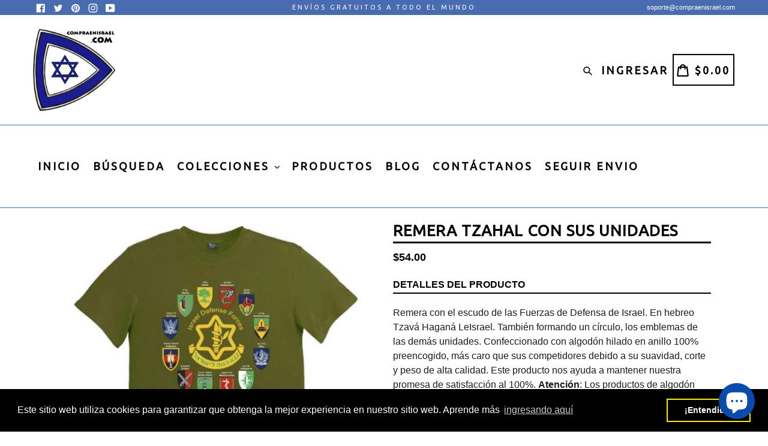

--- FILE ---
content_type: text/html; charset=utf-8
request_url: https://compraenisrael.com/es-ca/products/remera-tzahal-con-sus-unidades
body_size: 93338
content:
<!doctype html>
<!--[if IE 9]> <html class="ie9 no-js" lang="es"> <![endif]-->
<!--[if (gt IE 9)|!(IE)]><!--> <html class="no-js" lang="es"> <!--<![endif]-->
<head>
  
	<link rel="stylesheet" href="https://size-charts-relentless.herokuapp.com/css/size-charts-relentless.css" />
	<script>
	var sizeChartsRelentless = window.sizeChartsRelentless || {};
	sizeChartsRelentless.product = {"id":4647073185927,"title":"Remera Tzahal con sus Unidades","handle":"remera-tzahal-con-sus-unidades","description":"\u003cp\u003eRemera con el escudo de las Fuerzas de Defensa de Israel. En hebreo Tzavá Haganá LeIsrael. También formando un círculo, los emblemas de las demás unidades. \u003cspan\u003eConfeccionado con algodón \u003c\/span\u003e\u003cspan\u003ehilado en anillo 100% preencogido, más caro que sus competidores debido a su suavidad, corte y peso de alta calidad. Este producto nos ayuda a mantener nuestra promesa de satisfacción al 100%. \u003cstrong\u003eAtención\u003c\/strong\u003e: Los productos de algodón deben ser lavados con agua fría. Estos productos pueden encoger si no se mantiene las recomendaciones de lavado.\u003c\/span\u003e\u003c\/p\u003e\n\u003cp\u003e\u003cstrong\u003eTiempo de preparación para el despacho: 5\/6 días hábiles.\u003c\/strong\u003e\u003c\/p\u003e\n\u003cp\u003e \u003c\/p\u003e\n\u003cmeta content=\"text\/html; charset=utf-8\" http-equiv=\"Content-Type\"\u003e\n\u003cp\u003eTALLA HOMBRES\u003c\/p\u003e\n\u003cp style=\"text-indent: 0pt; text-align: left;\"\u003e\u003cbr\u003e\u003c\/p\u003e\n\u003ctable style=\"border-collapse: collapse; margin-left: 7.045pt;\" cellspacing=\"0\"\u003e\n\u003ctbody\u003e\n\u003ctr style=\"height: 20pt;\"\u003e\n\u003ctd style=\"width: 64pt; border-bottom-style: solid; border-bottom-width: 2pt;\" bgcolor=\"#8DB4E2\"\u003e\u003c\/td\u003e\n\u003ctd style=\"width: 64pt; border-bottom-style: solid; border-bottom-width: 2pt;\" bgcolor=\"#8DB4E2\"\u003e\n\u003cp class=\"s1\" style=\"padding-left: 2pt; text-indent: 0pt; line-height: 19pt; text-align: center;\"\u003eS\u003c\/p\u003e\n\u003c\/td\u003e\n\u003ctd style=\"width: 65pt; border-bottom-style: solid; border-bottom-width: 2pt;\" bgcolor=\"#8DB4E2\"\u003e\n\u003cp class=\"s1\" style=\"padding-left: 2pt; text-indent: 0pt; line-height: 19pt; text-align: center;\"\u003eM\u003c\/p\u003e\n\u003c\/td\u003e\n\u003ctd style=\"width: 64pt; border-bottom-style: solid; border-bottom-width: 2pt;\" bgcolor=\"#8DB4E2\"\u003e\n\u003cp class=\"s1\" style=\"padding-left: 2pt; text-indent: 0pt; line-height: 19pt; text-align: center;\"\u003eL\u003c\/p\u003e\n\u003c\/td\u003e\n\u003ctd style=\"width: 65pt; border-bottom-style: solid; border-bottom-width: 2pt;\" bgcolor=\"#8DB4E2\"\u003e\n\u003cp class=\"s1\" style=\"padding-left: 2pt; text-indent: 0pt; line-height: 19pt; text-align: center;\"\u003eXL\u003c\/p\u003e\n\u003c\/td\u003e\n\u003ctd style=\"width: 64pt; border-bottom-style: solid; border-bottom-width: 2pt;\" bgcolor=\"#8DB4E2\"\u003e\n\u003cp class=\"s1\" style=\"padding-left: 2pt; text-indent: 0pt; line-height: 19pt; text-align: center;\"\u003eXXL\u003c\/p\u003e\n\u003c\/td\u003e\n\u003ctd style=\"width: 64pt; border-bottom-style: solid; border-bottom-width: 2pt;\" bgcolor=\"#8DB4E2\"\u003e\n\u003cp class=\"s1\" style=\"padding-left: 2pt; text-indent: 0pt; line-height: 19pt; text-align: center;\"\u003eXXXL\u003c\/p\u003e\n\u003c\/td\u003e\n\u003ctd style=\"width: 65pt; border-bottom-style: solid; border-bottom-width: 2pt;\" bgcolor=\"#8DB4E2\"\u003e\n\u003cp class=\"s1\" style=\"padding-left: 2pt; text-indent: 0pt; line-height: 19pt; text-align: center;\"\u003e4XL\u003c\/p\u003e\n\u003c\/td\u003e\n\u003ctd style=\"width: 64pt; border-bottom-style: solid; border-bottom-width: 2pt;\" bgcolor=\"#8DB4E2\"\u003e\n\u003cp class=\"s1\" style=\"padding-left: 2pt; text-indent: 0pt; line-height: 19pt; text-align: center;\"\u003e5XL\u003c\/p\u003e\n\u003c\/td\u003e\n\u003c\/tr\u003e\n\u003ctr style=\"height: 13pt;\"\u003e\n\u003ctd style=\"width: 45pt; border-width: 2pt; border-style: solid;\" rowspan=\"2\" bgcolor=\"#DCE6F1\"\u003e\n\u003cp class=\"s2\" style=\"padding-top: 6pt; padding-left: 5pt; text-indent: 0pt; text-align: left;\"\u003eANCHO\u003c\/p\u003e\n\u003c\/td\u003e\n\u003ctd style=\"width: 64pt; border-top-style: solid; border-top-width: 2pt; border-left-style: solid; border-left-width: 2pt; border-right-style: solid; border-right-width: 2pt;\" bgcolor=\"#DCE6F1\"\u003e\n\u003cp class=\"s2\" style=\"padding-left: 4pt; padding-right: 2pt; text-indent: 0pt; line-height: 12pt; text-align: center;\"\u003e44 - 46 CM\u003c\/p\u003e\n\u003c\/td\u003e\n\u003ctd style=\"width: 65pt; border-top-style: solid; border-top-width: 2pt; border-left-style: solid; border-left-width: 2pt; border-right-style: solid; border-right-width: 2pt;\" bgcolor=\"#DCE6F1\"\u003e\n\u003cp class=\"s2\" style=\"padding-left: 5pt; padding-right: 2pt; text-indent: 0pt; line-height: 12pt; text-align: center;\"\u003e46 - 48 CM\u003c\/p\u003e\n\u003c\/td\u003e\n\u003ctd style=\"width: 64pt; border-top-style: solid; border-top-width: 2pt; border-left-style: solid; border-left-width: 2pt; border-right-style: solid; border-right-width: 2pt;\" bgcolor=\"#DCE6F1\"\u003e\n\u003cp class=\"s2\" style=\"padding-left: 5pt; padding-right: 2pt; text-indent: 0pt; line-height: 12pt; text-align: center;\"\u003e50 - 53 CM\u003c\/p\u003e\n\u003c\/td\u003e\n\u003ctd style=\"width: 65pt; border-top-style: solid; border-top-width: 2pt; border-left-style: solid; border-left-width: 2pt; border-right-style: solid; border-right-width: 2pt;\" bgcolor=\"#DCE6F1\"\u003e\n\u003cp class=\"s2\" style=\"padding-left: 5pt; padding-right: 2pt; text-indent: 0pt; line-height: 12pt; text-align: center;\"\u003e53 - 56 CM\u003c\/p\u003e\n\u003c\/td\u003e\n\u003ctd style=\"width: 64pt; border-top-style: solid; border-top-width: 2pt; border-left-style: solid; border-left-width: 2pt; border-right-style: solid; border-right-width: 2pt;\" bgcolor=\"#DCE6F1\"\u003e\n\u003cp class=\"s2\" style=\"padding-left: 5pt; padding-right: 2pt; text-indent: 0pt; line-height: 12pt; text-align: center;\"\u003e54 - 57 CM\u003c\/p\u003e\n\u003c\/td\u003e\n\u003ctd style=\"width: 64pt; border-top-style: solid; border-top-width: 2pt; border-left-style: solid; border-left-width: 2pt; border-right-style: solid; border-right-width: 2pt;\" bgcolor=\"#DCE6F1\"\u003e\n\u003cp class=\"s2\" style=\"padding-left: 5pt; padding-right: 2pt; text-indent: 0pt; line-height: 12pt; text-align: center;\"\u003e61 - 64 CM\u003c\/p\u003e\n\u003c\/td\u003e\n\u003ctd style=\"width: 65pt; border-top-style: solid; border-top-width: 2pt; border-left-style: solid; border-left-width: 2pt; border-right-style: solid; border-right-width: 2pt;\" bgcolor=\"#DCE6F1\"\u003e\n\u003cp class=\"s2\" style=\"padding-left: 5pt; padding-right: 2pt; text-indent: 0pt; line-height: 12pt; text-align: center;\"\u003e63 - 66 CM\u003c\/p\u003e\n\u003c\/td\u003e\n\u003ctd style=\"width: 64pt; border-top-style: solid; border-top-width: 2pt; border-left-style: solid; border-left-width: 2pt; border-right-style: solid; border-right-width: 2pt;\" bgcolor=\"#DCE6F1\"\u003e\n\u003cp class=\"s2\" style=\"padding-left: 2pt; padding-right: 2pt; text-indent: 0pt; line-height: 12pt; text-align: center;\"\u003e64 - 67 CM\u003c\/p\u003e\n\u003c\/td\u003e\n\u003c\/tr\u003e\n\u003ctr style=\"height: 13pt;\"\u003e\n\u003ctd style=\"width: 64pt; border-left-style: solid; border-left-width: 2pt; border-bottom-style: solid; border-bottom-width: 2pt; border-right-style: solid; border-right-width: 2pt;\" bgcolor=\"#DCE6F1\"\u003e\n\u003cp class=\"s2\" style=\"padding-left: 4pt; padding-right: 2pt; text-indent: 0pt; line-height: 11pt; text-align: center;\"\u003e17.3 - 18.1\"\u003c\/p\u003e\n\u003c\/td\u003e\n\u003ctd style=\"width: 65pt; border-left-style: solid; border-left-width: 2pt; border-bottom-style: solid; border-bottom-width: 2pt; border-right-style: solid; border-right-width: 2pt;\" bgcolor=\"#DCE6F1\"\u003e\n\u003cp class=\"s2\" style=\"padding-left: 5pt; padding-right: 2pt; text-indent: 0pt; line-height: 12pt; text-align: center;\"\u003e18.1 - 18.8\"\u003c\/p\u003e\n\u003c\/td\u003e\n\u003ctd style=\"width: 64pt; border-left-style: solid; border-left-width: 2pt; border-bottom-style: solid; border-bottom-width: 2pt; border-right-style: solid; border-right-width: 2pt;\" bgcolor=\"#DCE6F1\"\u003e\n\u003cp class=\"s2\" style=\"padding-left: 5pt; padding-right: 2pt; text-indent: 0pt; line-height: 12pt; text-align: center;\"\u003e19.6 -20.8\"\u003c\/p\u003e\n\u003c\/td\u003e\n\u003ctd style=\"width: 65pt; border-left-style: solid; border-left-width: 2pt; border-bottom-style: solid; border-bottom-width: 2pt; border-right-style: solid; border-right-width: 2pt;\" bgcolor=\"#DCE6F1\"\u003e\n\u003cp class=\"s2\" style=\"padding-left: 5pt; padding-right: 2pt; text-indent: 0pt; line-height: 12pt; text-align: center;\"\u003e20.8 - 22.0\"\u003c\/p\u003e\n\u003c\/td\u003e\n\u003ctd style=\"width: 64pt; border-left-style: solid; border-left-width: 2pt; border-bottom-style: solid; border-bottom-width: 2pt; border-right-style: solid; border-right-width: 2pt;\" bgcolor=\"#DCE6F1\"\u003e\n\u003cp class=\"s2\" style=\"padding-left: 5pt; padding-right: 2pt; text-indent: 0pt; line-height: 12pt; text-align: center;\"\u003e21.2 - 22.4\"\u003c\/p\u003e\n\u003c\/td\u003e\n\u003ctd style=\"width: 64pt; border-left-style: solid; border-left-width: 2pt; border-bottom-style: solid; border-bottom-width: 2pt; border-right-style: solid; border-right-width: 2pt;\" bgcolor=\"#DCE6F1\"\u003e\n\u003cp class=\"s2\" style=\"padding-left: 5pt; padding-right: 2pt; text-indent: 0pt; line-height: 12pt; text-align: center;\"\u003e24.0 - 25.1\"\u003c\/p\u003e\n\u003c\/td\u003e\n\u003ctd style=\"width: 65pt; border-left-style: solid; border-left-width: 2pt; border-bottom-style: solid; border-bottom-width: 2pt; border-right-style: solid; border-right-width: 2pt;\" bgcolor=\"#DCE6F1\"\u003e\n\u003cp class=\"s2\" style=\"padding-left: 5pt; padding-right: 2pt; text-indent: 0pt; line-height: 12pt; text-align: center;\"\u003e24.8 - 25.9\"\u003c\/p\u003e\n\u003c\/td\u003e\n\u003ctd style=\"width: 64pt; border-left-style: solid; border-left-width: 2pt; border-bottom-style: solid; border-bottom-width: 2pt; border-right-style: solid; border-right-width: 2pt;\" bgcolor=\"#DCE6F1\"\u003e\n\u003cp class=\"s2\" style=\"padding-left: 5pt; padding-right: 2pt; text-indent: 0pt; line-height: 12pt; text-align: center;\"\u003e25.1 - 26.3\"\u003c\/p\u003e\n\u003c\/td\u003e\n\u003c\/tr\u003e\n\u003ctr style=\"height: 14pt;\"\u003e\n\u003ctd style=\"width: 45pt; border-width: 2pt; border-style: solid;\" rowspan=\"2\" bgcolor=\"#B8CCE4\"\u003e\n\u003cp class=\"s2\" style=\"padding-top: 6pt; padding-left: 4pt; text-indent: 0pt; text-align: left;\"\u003eALTURA\u003c\/p\u003e\n\u003c\/td\u003e\n\u003ctd style=\"width: 64pt; border-top-style: solid; border-top-width: 2pt; border-left-style: solid; border-left-width: 2pt; border-right-style: solid; border-right-width: 2pt;\" bgcolor=\"#B8CCE4\"\u003e\n\u003cp class=\"s2\" style=\"padding-left: 5pt; padding-right: 2pt; text-indent: 0pt; line-height: 12pt; text-align: center;\"\u003e64 - 67 CM\u003c\/p\u003e\n\u003c\/td\u003e\n\u003ctd style=\"width: 65pt; border-top-style: solid; border-top-width: 2pt; border-left-style: solid; border-left-width: 2pt; border-right-style: solid; border-right-width: 2pt;\" bgcolor=\"#B8CCE4\"\u003e\n\u003cp class=\"s2\" style=\"padding-left: 5pt; padding-right: 2pt; text-indent: 0pt; line-height: 12pt; text-align: center;\"\u003e68 -71 CM\u003c\/p\u003e\n\u003c\/td\u003e\n\u003ctd style=\"width: 64pt; border-top-style: solid; border-top-width: 2pt; border-left-style: solid; border-left-width: 2pt; border-right-style: solid; border-right-width: 2pt;\" bgcolor=\"#B8CCE4\"\u003e\n\u003cp class=\"s2\" style=\"padding-left: 5pt; padding-right: 2pt; text-indent: 0pt; line-height: 12pt; text-align: center;\"\u003e70 - 74 CM\u003c\/p\u003e\n\u003c\/td\u003e\n\u003ctd style=\"width: 65pt; border-top-style: solid; border-top-width: 2pt; border-left-style: solid; border-left-width: 2pt; border-right-style: solid; border-right-width: 2pt;\" bgcolor=\"#B8CCE4\"\u003e\n\u003cp class=\"s2\" style=\"padding-left: 5pt; padding-right: 2pt; text-indent: 0pt; line-height: 12pt; text-align: center;\"\u003e71 - 75 CM\u003c\/p\u003e\n\u003c\/td\u003e\n\u003ctd style=\"width: 64pt; border-top-style: solid; border-top-width: 2pt; border-left-style: solid; border-left-width: 2pt; border-right-style: solid; border-right-width: 2pt;\" bgcolor=\"#B8CCE4\"\u003e\n\u003cp class=\"s2\" style=\"padding-left: 5pt; padding-right: 2pt; text-indent: 0pt; line-height: 12pt; text-align: center;\"\u003e74 - 78 CM\u003c\/p\u003e\n\u003c\/td\u003e\n\u003ctd style=\"width: 64pt; border-top-style: solid; border-top-width: 2pt; border-left-style: solid; border-left-width: 2pt; border-right-style: solid; border-right-width: 2pt;\" bgcolor=\"#B8CCE4\"\u003e\n\u003cp class=\"s2\" style=\"padding-left: 5pt; padding-right: 2pt; text-indent: 0pt; line-height: 12pt; text-align: center;\"\u003e78 - 82 CM\u003c\/p\u003e\n\u003c\/td\u003e\n\u003ctd style=\"width: 65pt; border-top-style: solid; border-top-width: 2pt; border-left-style: solid; border-left-width: 2pt; border-right-style: solid; border-right-width: 2pt;\" bgcolor=\"#B8CCE4\"\u003e\n\u003cp class=\"s2\" style=\"padding-left: 5pt; padding-right: 2pt; text-indent: 0pt; line-height: 12pt; text-align: center;\"\u003e79 - 83 CM\u003c\/p\u003e\n\u003c\/td\u003e\n\u003ctd style=\"width: 64pt; border-top-style: solid; border-top-width: 2pt; border-left-style: solid; border-left-width: 2pt; border-right-style: solid; border-right-width: 2pt;\" bgcolor=\"#B8CCE4\"\u003e\n\u003cp class=\"s2\" style=\"padding-left: 5pt; padding-right: 2pt; text-indent: 0pt; line-height: 12pt; text-align: center;\"\u003e83 - 85 CM\u003c\/p\u003e\n\u003c\/td\u003e\n\u003c\/tr\u003e\n\u003ctr style=\"height: 13pt;\"\u003e\n\u003ctd style=\"width: 64pt; border-left-style: solid; border-left-width: 2pt; border-bottom-style: solid; border-bottom-width: 2pt; border-right-style: solid; border-right-width: 2pt;\" bgcolor=\"#B8CCE4\"\u003e\n\u003cp class=\"s2\" style=\"padding-left: 5pt; padding-right: 2pt; text-indent: 0pt; line-height: 11pt; text-align: center;\"\u003e25.1 - 26.3\"\u003c\/p\u003e\n\u003c\/td\u003e\n\u003ctd style=\"width: 65pt; border-left-style: solid; border-left-width: 2pt; border-bottom-style: solid; border-bottom-width: 2pt; border-right-style: solid; border-right-width: 2pt;\" bgcolor=\"#B8CCE4\"\u003e\n\u003cp class=\"s2\" style=\"padding-left: 5pt; padding-right: 2pt; text-indent: 0pt; line-height: 11pt; text-align: center;\"\u003e26.7 - 27.9\"\u003c\/p\u003e\n\u003c\/td\u003e\n\u003ctd style=\"width: 64pt; border-left-style: solid; border-left-width: 2pt; border-bottom-style: solid; border-bottom-width: 2pt; border-right-style: solid; border-right-width: 2pt;\" bgcolor=\"#B8CCE4\"\u003e\n\u003cp class=\"s2\" style=\"padding-left: 5pt; padding-right: 2pt; text-indent: 0pt; line-height: 11pt; text-align: center;\"\u003e27.5 - 29.1\"\u003c\/p\u003e\n\u003c\/td\u003e\n\u003ctd style=\"width: 65pt; border-left-style: solid; border-left-width: 2pt; border-bottom-style: solid; border-bottom-width: 2pt; border-right-style: solid; border-right-width: 2pt;\" bgcolor=\"#B8CCE4\"\u003e\n\u003cp class=\"s2\" style=\"padding-left: 5pt; padding-right: 2pt; text-indent: 0pt; line-height: 11pt; text-align: center;\"\u003e27.9 - 29.5\"\u003c\/p\u003e\n\u003c\/td\u003e\n\u003ctd style=\"width: 64pt; border-left-style: solid; border-left-width: 2pt; border-bottom-style: solid; border-bottom-width: 2pt; border-right-style: solid; border-right-width: 2pt;\" bgcolor=\"#B8CCE4\"\u003e\n\u003cp class=\"s2\" style=\"padding-left: 5pt; padding-right: 2pt; text-indent: 0pt; line-height: 11pt; text-align: center;\"\u003e29.1 - 30.7\"\u003c\/p\u003e\n\u003c\/td\u003e\n\u003ctd style=\"width: 64pt; border-left-style: solid; border-left-width: 2pt; border-bottom-style: solid; border-bottom-width: 2pt; border-right-style: solid; border-right-width: 2pt;\" bgcolor=\"#B8CCE4\"\u003e\n\u003cp class=\"s2\" style=\"padding-left: 5pt; padding-right: 2pt; text-indent: 0pt; line-height: 11pt; text-align: center;\"\u003e30.7 - 32.2\"\u003c\/p\u003e\n\u003c\/td\u003e\n\u003ctd style=\"width: 65pt; border-left-style: solid; border-left-width: 2pt; border-bottom-style: solid; border-bottom-width: 2pt; border-right-style: solid; border-right-width: 2pt;\" bgcolor=\"#B8CCE4\"\u003e\n\u003cp class=\"s2\" style=\"padding-left: 5pt; padding-right: 2pt; text-indent: 0pt; line-height: 11pt; text-align: center;\"\u003e31.1 - 32.6\"\u003c\/p\u003e\n\u003c\/td\u003e\n\u003ctd style=\"width: 64pt; border-left-style: solid; border-left-width: 2pt; border-bottom-style: solid; border-bottom-width: 2pt; border-right-style: solid; border-right-width: 2pt;\" bgcolor=\"#B8CCE4\"\u003e\n\u003cp class=\"s2\" style=\"padding-left: 5pt; padding-right: 2pt; text-indent: 0pt; line-height: 11pt; text-align: center;\"\u003e32.6 - 33.4\"\u003c\/p\u003e\n\u003c\/td\u003e\n\u003c\/tr\u003e\n\u003c\/tbody\u003e\n\u003c\/table\u003e\n\u003cp style=\"text-indent: 0pt; text-align: left;\"\u003e\u003cbr\u003e\u003c\/p\u003e\n\u003col id=\"l1\"\u003e\n\u003cli\u003e\n\u003cp style=\"padding-top: 4pt; padding-left: 23pt; text-indent: -14pt; text-align: left;\"\u003eMida desde la axila a la axila cuando una camisa está colocada sobre una superficie plana\u003c\/p\u003e\n\u003cp style=\"text-indent: 0pt; text-align: left;\"\u003e\u003cbr\u003e\u003c\/p\u003e\n\u003c\/li\u003e\n\u003cli\u003e\n\u003cp style=\"padding-left: 23pt; text-indent: -14pt; text-align: left;\"\u003eMide desde los hombros hasta la parte inferior de la camisa\u003c\/p\u003e\n\u003c\/li\u003e\n\u003c\/ol\u003e\n\u003cp style=\"text-indent: 0pt; text-align: left;\"\u003e\u003cbr\u003e\u003c\/p\u003e\n\u003cp style=\"text-indent: 0pt; text-align: left;\"\u003e \u003c\/p\u003e\n\u003cmeta content=\"text\/html; charset=utf-8\" http-equiv=\"Content-Type\"\u003e\n\u003cp\u003eTALLAS MUJERES\u003c\/p\u003e\n\u003cp\u003e \u003c\/p\u003e\n\u003cmeta content=\"Georgina\" name=\"author\"\u003e\n\u003cstyle type=\"text\/css\"\u003e\u003c!--\n* {margin:0; padding:0; text-indent:0; }\n .s1 { color: black; font-family:Calibri, sans-serif; font-style: normal; font-weight: normal; text-decoration: none; font-size: 16pt; }\n .s2 { color: black; font-family:Calibri, sans-serif; font-style: normal; font-weight: normal; text-decoration: none; font-size: 11pt; }\n p { color: #1C1C1C; font-family:Arial, sans-serif; font-style: normal; font-weight: normal; text-decoration: none; font-size: 12pt; margin:0pt; }\n li {display: block; }\n #l1 {padding-left: 0pt;counter-reset: c1 1; }\n #l1\u003e li\u003e*:first-child:before {counter-increment: c1; content: counter(c1, decimal)\") \"; color: #1C1C1C; font-family:Arial, sans-serif; font-style: normal; font-weight: normal; text-decoration: none; font-size: 12pt; }\n #l1\u003e li:first-child\u003e*:first-child:before {counter-increment: c1 0;  }\n table, tbody {vertical-align: top; overflow: visible; }\n--\u003e\u003c\/style\u003e\n\u003ctable style=\"border-collapse: collapse; margin-left: 7.045pt;\" cellspacing=\"0\"\u003e\n\u003ctbody\u003e\n\u003ctr style=\"height: 20pt;\"\u003e\n\u003ctd style=\"width: 45pt; border-bottom-style: solid; border-bottom-width: 2pt;\" bgcolor=\"#8DB4E2\"\u003e\n\u003cp style=\"text-indent: 0pt; text-align: left;\"\u003e\u003cbr\u003e\u003c\/p\u003e\n\u003c\/td\u003e\n\u003ctd style=\"width: 64pt; border-bottom-style: solid; border-bottom-width: 2pt;\" bgcolor=\"#8DB4E2\"\u003e\n\u003cp class=\"s1\" style=\"padding-left: 2pt; text-indent: 0pt; line-height: 19pt; text-align: center;\"\u003eS\u003c\/p\u003e\n\u003c\/td\u003e\n\u003ctd style=\"width: 65pt; border-bottom-style: solid; border-bottom-width: 2pt;\" bgcolor=\"#8DB4E2\"\u003e\n\u003cp class=\"s1\" style=\"padding-left: 2pt; text-indent: 0pt; line-height: 19pt; text-align: center;\"\u003eM\u003c\/p\u003e\n\u003c\/td\u003e\n\u003ctd style=\"width: 64pt; border-bottom-style: solid; border-bottom-width: 2pt;\" bgcolor=\"#8DB4E2\"\u003e\n\u003cp class=\"s1\" style=\"padding-left: 2pt; text-indent: 0pt; line-height: 19pt; text-align: center;\"\u003eL\u003c\/p\u003e\n\u003c\/td\u003e\n\u003ctd style=\"width: 65pt; border-bottom-style: solid; border-bottom-width: 2pt;\" bgcolor=\"#8DB4E2\"\u003e\n\u003cp class=\"s1\" style=\"padding-left: 9pt; padding-right: 7pt; text-indent: 0pt; line-height: 19pt; text-align: center;\"\u003eXL\u003c\/p\u003e\n\u003c\/td\u003e\n\u003c\/tr\u003e\n\u003ctr style=\"height: 13pt;\"\u003e\n\u003ctd style=\"width: 45pt; border-width: 2pt; border-style: solid;\" rowspan=\"2\" bgcolor=\"#DCE6F1\"\u003e\n\u003cp class=\"s2\" style=\"padding-top: 6pt; padding-left: 5pt; text-indent: 0pt; text-align: left;\"\u003eANCHO\u003c\/p\u003e\n\u003c\/td\u003e\n\u003ctd style=\"width: 64pt; border-top-style: solid; border-top-width: 2pt; border-left-style: solid; border-left-width: 2pt; border-right-style: solid; border-right-width: 2pt;\" bgcolor=\"#DCE6F1\"\u003e\n\u003cp class=\"s2\" style=\"padding-left: 4pt; padding-right: 2pt; text-indent: 0pt; line-height: 12pt; text-align: center;\"\u003e32 - 34 CM\u003c\/p\u003e\n\u003c\/td\u003e\n\u003ctd style=\"width: 65pt; border-top-style: solid; border-top-width: 2pt; border-left-style: solid; border-left-width: 2pt; border-right-style: solid; border-right-width: 2pt;\" bgcolor=\"#DCE6F1\"\u003e\n\u003cp class=\"s2\" style=\"padding-left: 9pt; text-indent: 0pt; line-height: 12pt; text-align: left;\"\u003e35- 37 CM\u003c\/p\u003e\n\u003c\/td\u003e\n\u003ctd style=\"width: 64pt; border-top-style: solid; border-top-width: 2pt; border-left-style: solid; border-left-width: 2pt; border-right-style: solid; border-right-width: 2pt;\" bgcolor=\"#DCE6F1\"\u003e\n\u003cp class=\"s2\" style=\"padding-left: 5pt; padding-right: 2pt; text-indent: 0pt; line-height: 12pt; text-align: center;\"\u003e36 -38 CM\u003c\/p\u003e\n\u003c\/td\u003e\n\u003ctd style=\"width: 65pt; border-top-style: solid; border-top-width: 2pt; border-left-style: solid; border-left-width: 2pt; border-right-style: solid; border-right-width: 2pt;\" bgcolor=\"#DCE6F1\"\u003e\n\u003cp class=\"s2\" style=\"padding-left: 8pt; text-indent: 0pt; line-height: 12pt; text-align: left;\"\u003e38 - 40 CM\u003c\/p\u003e\n\u003c\/td\u003e\n\u003c\/tr\u003e\n\u003ctr style=\"height: 13pt;\"\u003e\n\u003ctd style=\"width: 64pt; border-left-style: solid; border-left-width: 2pt; border-bottom-style: solid; border-bottom-width: 2pt; border-right-style: solid; border-right-width: 2pt;\" bgcolor=\"#DCE6F1\"\u003e\n\u003cp class=\"s2\" style=\"padding-left: 4pt; padding-right: 2pt; text-indent: 0pt; line-height: 11pt; text-align: center;\"\u003e12.5 - 13.3\"\u003c\/p\u003e\n\u003c\/td\u003e\n\u003ctd style=\"width: 65pt; border-left-style: solid; border-left-width: 2pt; border-bottom-style: solid; border-bottom-width: 2pt; border-right-style: solid; border-right-width: 2pt;\" bgcolor=\"#DCE6F1\"\u003e\n\u003cp class=\"s2\" style=\"padding-left: 6pt; text-indent: 0pt; line-height: 12pt; text-align: left;\"\u003e13.7 - 14.5\"\u003c\/p\u003e\n\u003c\/td\u003e\n\u003ctd style=\"width: 64pt; border-left-style: solid; border-left-width: 2pt; border-bottom-style: solid; border-bottom-width: 2pt; border-right-style: solid; border-right-width: 2pt;\" bgcolor=\"#DCE6F1\"\u003e\n\u003cp class=\"s2\" style=\"padding-left: 5pt; padding-right: 2pt; text-indent: 0pt; line-height: 12pt; text-align: center;\"\u003e14.1 -14.9\"\u003c\/p\u003e\n\u003c\/td\u003e\n\u003ctd style=\"width: 65pt; border-left-style: solid; border-left-width: 2pt; border-bottom-style: solid; border-bottom-width: 2pt; border-right-style: solid; border-right-width: 2pt;\" bgcolor=\"#DCE6F1\"\u003e\n\u003cp class=\"s2\" style=\"padding-left: 4pt; text-indent: 0pt; line-height: 12pt; text-align: left;\"\u003e14.9 - 15.7.\"\u003c\/p\u003e\n\u003c\/td\u003e\n\u003c\/tr\u003e\n\u003ctr style=\"height: 14pt;\"\u003e\n\u003ctd style=\"width: 45pt; border-width: 2pt; border-style: solid;\" rowspan=\"2\" bgcolor=\"#B8CCE4\"\u003e\n\u003cp class=\"s2\" style=\"padding-top: 6pt; padding-left: 4pt; text-indent: 0pt; text-align: left;\"\u003eALTURA\u003c\/p\u003e\n\u003c\/td\u003e\n\u003ctd style=\"width: 64pt; border-top-style: solid; border-top-width: 2pt; border-left-style: solid; border-left-width: 2pt; border-right-style: solid; border-right-width: 2pt;\" bgcolor=\"#B8CCE4\"\u003e\n\u003cp class=\"s2\" style=\"padding-left: 5pt; padding-right: 2pt; text-indent: 0pt; line-height: 12pt; text-align: center;\"\u003e58 - 61 CM\u003c\/p\u003e\n\u003c\/td\u003e\n\u003ctd style=\"width: 65pt; border-top-style: solid; border-top-width: 2pt; border-left-style: solid; border-left-width: 2pt; border-right-style: solid; border-right-width: 2pt;\" bgcolor=\"#B8CCE4\"\u003e\n\u003cp class=\"s2\" style=\"padding-left: 9pt; text-indent: 0pt; line-height: 12pt; text-align: left;\"\u003e63 -66 CM\u003c\/p\u003e\n\u003c\/td\u003e\n\u003ctd style=\"width: 64pt; border-top-style: solid; border-top-width: 2pt; border-left-style: solid; border-left-width: 2pt; border-right-style: solid; border-right-width: 2pt;\" bgcolor=\"#B8CCE4\"\u003e\n\u003cp class=\"s2\" style=\"padding-left: 5pt; padding-right: 2pt; text-indent: 0pt; line-height: 12pt; text-align: center;\"\u003e62 - 65 CM\u003c\/p\u003e\n\u003c\/td\u003e\n\u003ctd style=\"width: 65pt; border-top-style: solid; border-top-width: 2pt; border-left-style: solid; border-left-width: 2pt; border-right-style: solid; border-right-width: 2pt;\" bgcolor=\"#B8CCE4\"\u003e\n\u003cp class=\"s2\" style=\"padding-left: 10pt; text-indent: 0pt; line-height: 12pt; text-align: left;\"\u003e63- 66CM\u003c\/p\u003e\n\u003c\/td\u003e\n\u003c\/tr\u003e\n\u003ctr style=\"height: 13pt;\"\u003e\n\u003ctd style=\"width: 64pt; border-left-style: solid; border-left-width: 2pt; border-bottom-style: solid; border-bottom-width: 2pt; border-right-style: solid; border-right-width: 2pt;\" bgcolor=\"#B8CCE4\"\u003e\n\u003cp class=\"s2\" style=\"padding-left: 5pt; padding-right: 2pt; text-indent: 0pt; line-height: 11pt; text-align: center;\"\u003e22.8 - 24.0\"\u003c\/p\u003e\n\u003c\/td\u003e\n\u003ctd style=\"width: 65pt; border-left-style: solid; border-left-width: 2pt; border-bottom-style: solid; border-bottom-width: 2pt; border-right-style: solid; border-right-width: 2pt;\" bgcolor=\"#B8CCE4\"\u003e\n\u003cp class=\"s2\" style=\"padding-left: 6pt; text-indent: 0pt; line-height: 11pt; text-align: left;\"\u003e24.8 - 25.9\"\u003c\/p\u003e\n\u003c\/td\u003e\n\u003ctd style=\"width: 64pt; border-left-style: solid; border-left-width: 2pt; border-bottom-style: solid; border-bottom-width: 2pt; border-right-style: solid; border-right-width: 2pt;\" bgcolor=\"#B8CCE4\"\u003e\n\u003cp class=\"s2\" style=\"padding-left: 5pt; padding-right: 2pt; text-indent: 0pt; line-height: 11pt; text-align: center;\"\u003e24.4 - 25.5\"\u003c\/p\u003e\n\u003c\/td\u003e\n\u003ctd style=\"width: 65pt; border-left-style: solid; border-left-width: 2pt; border-bottom-style: solid; border-bottom-width: 2pt; border-right-style: solid; border-right-width: 2pt;\" bgcolor=\"#B8CCE4\"\u003e\n\u003cp class=\"s2\" style=\"padding-left: 6pt; text-indent: 0pt; line-height: 11pt; text-align: left;\"\u003e24.8 - 25.9\"\u003c\/p\u003e\n\u003c\/td\u003e\n\u003c\/tr\u003e\n\u003c\/tbody\u003e\n\u003c\/table\u003e\n\u003cp style=\"text-indent: 0pt; text-align: left;\"\u003e\u003cbr\u003e\u003c\/p\u003e\n\u003col id=\"l1\"\u003e\n\u003cli\u003e\n\u003cp style=\"padding-top: 4pt; padding-left: 23pt; text-indent: -14pt; text-align: left;\"\u003eMida desde la axila a la axila cuando una camisa está colocada sobre una superficie plan\u003c\/p\u003e\n\u003cp style=\"text-indent: 0pt; text-align: left;\"\u003e\u003cbr\u003e\u003c\/p\u003e\n\u003c\/li\u003e\n\u003cli\u003e\n\u003cp style=\"padding-left: 23pt; text-indent: -14pt; text-align: left;\"\u003eMide desde los hombros hasta la parte inferior de la camisa\u003c\/p\u003e\n\u003c\/li\u003e\n\u003c\/ol\u003e\n\u003cp style=\"padding-left: 92pt; text-indent: 0pt; text-align: left;\"\u003e\u003cbr\u003e\u003c\/p\u003e\n\u003cp style=\"text-indent: 0pt; text-align: left;\"\u003e\u003cbr\u003e\u003c\/p\u003e\n\u003cp style=\"padding-top: 4pt; padding-left: 5pt; text-indent: 0pt; text-align: left;\"\u003e \u003c\/p\u003e","published_at":"2020-02-23T03:30:00-03:00","created_at":"2020-02-23T03:20:27-03:00","vendor":"T MAX","type":"CAMISETA","tags":["CAMISETA","FRANELA","FreeShipping-0","FreeShipping-v32771512598663-0","FreeShipping-v32771512631431-0","FreeShipping-v32771512664199-0","FreeShipping-v32771512696967-0","FreeShipping-v32771512729735-0","REMERA","SecureDelivery-30","SecureDelivery-v32771512598663-30","SecureDelivery-v32771512631431-30","SecureDelivery-v32771512664199-30","SecureDelivery-v32771512696967-30","SecureDelivery-v32771512729735-30","SecureDeliveryIY-50","SecureDeliveryIY-v32771512598663-50","SecureDeliveryIY-v32771512631431-50","SecureDeliveryIY-v32771512664199-50","SecureDeliveryIY-v32771512696967-50","SecureDeliveryIY-v32771512729735-50","TZAHAL"],"price":5400,"price_min":5400,"price_max":5400,"available":true,"price_varies":false,"compare_at_price":null,"compare_at_price_min":0,"compare_at_price_max":0,"compare_at_price_varies":false,"variants":[{"id":32771512598663,"title":"S","option1":"S","option2":null,"option3":null,"sku":"11510","requires_shipping":true,"taxable":true,"featured_image":{"id":15847319371911,"product_id":4647073185927,"position":1,"created_at":"2020-04-01T16:02:29-03:00","updated_at":"2021-03-01T18:12:59-03:00","alt":"Remera Tzahal con sus Unidades - Compraenisrael","width":560,"height":420,"src":"\/\/compraenisrael.com\/cdn\/shop\/products\/RemeraTzahalconsusunidades.jpg?v=1614633179","variant_ids":[32771512598663,32771512631431,32771512664199,32771512696967,32771512729735]},"available":true,"name":"Remera Tzahal con sus Unidades - S","public_title":"S","options":["S"],"price":5400,"weight":0,"compare_at_price":null,"inventory_management":"shopify","barcode":"","featured_media":{"alt":"Remera Tzahal con sus Unidades - Compraenisrael","id":8023829151879,"position":1,"preview_image":{"aspect_ratio":1.333,"height":420,"width":560,"src":"\/\/compraenisrael.com\/cdn\/shop\/products\/RemeraTzahalconsusunidades.jpg?v=1614633179"}},"requires_selling_plan":false,"selling_plan_allocations":[]},{"id":32771512631431,"title":"M","option1":"M","option2":null,"option3":null,"sku":"11510","requires_shipping":true,"taxable":true,"featured_image":{"id":15847319371911,"product_id":4647073185927,"position":1,"created_at":"2020-04-01T16:02:29-03:00","updated_at":"2021-03-01T18:12:59-03:00","alt":"Remera Tzahal con sus Unidades - Compraenisrael","width":560,"height":420,"src":"\/\/compraenisrael.com\/cdn\/shop\/products\/RemeraTzahalconsusunidades.jpg?v=1614633179","variant_ids":[32771512598663,32771512631431,32771512664199,32771512696967,32771512729735]},"available":true,"name":"Remera Tzahal con sus Unidades - M","public_title":"M","options":["M"],"price":5400,"weight":0,"compare_at_price":null,"inventory_management":"shopify","barcode":"","featured_media":{"alt":"Remera Tzahal con sus Unidades - Compraenisrael","id":8023829151879,"position":1,"preview_image":{"aspect_ratio":1.333,"height":420,"width":560,"src":"\/\/compraenisrael.com\/cdn\/shop\/products\/RemeraTzahalconsusunidades.jpg?v=1614633179"}},"requires_selling_plan":false,"selling_plan_allocations":[]},{"id":32771512664199,"title":"L","option1":"L","option2":null,"option3":null,"sku":"11510","requires_shipping":true,"taxable":true,"featured_image":{"id":15847319371911,"product_id":4647073185927,"position":1,"created_at":"2020-04-01T16:02:29-03:00","updated_at":"2021-03-01T18:12:59-03:00","alt":"Remera Tzahal con sus Unidades - Compraenisrael","width":560,"height":420,"src":"\/\/compraenisrael.com\/cdn\/shop\/products\/RemeraTzahalconsusunidades.jpg?v=1614633179","variant_ids":[32771512598663,32771512631431,32771512664199,32771512696967,32771512729735]},"available":true,"name":"Remera Tzahal con sus Unidades - L","public_title":"L","options":["L"],"price":5400,"weight":0,"compare_at_price":null,"inventory_management":"shopify","barcode":"","featured_media":{"alt":"Remera Tzahal con sus Unidades - Compraenisrael","id":8023829151879,"position":1,"preview_image":{"aspect_ratio":1.333,"height":420,"width":560,"src":"\/\/compraenisrael.com\/cdn\/shop\/products\/RemeraTzahalconsusunidades.jpg?v=1614633179"}},"requires_selling_plan":false,"selling_plan_allocations":[]},{"id":32771512696967,"title":"XL","option1":"XL","option2":null,"option3":null,"sku":"11510","requires_shipping":true,"taxable":true,"featured_image":{"id":15847319371911,"product_id":4647073185927,"position":1,"created_at":"2020-04-01T16:02:29-03:00","updated_at":"2021-03-01T18:12:59-03:00","alt":"Remera Tzahal con sus Unidades - Compraenisrael","width":560,"height":420,"src":"\/\/compraenisrael.com\/cdn\/shop\/products\/RemeraTzahalconsusunidades.jpg?v=1614633179","variant_ids":[32771512598663,32771512631431,32771512664199,32771512696967,32771512729735]},"available":true,"name":"Remera Tzahal con sus Unidades - XL","public_title":"XL","options":["XL"],"price":5400,"weight":0,"compare_at_price":null,"inventory_management":"shopify","barcode":"","featured_media":{"alt":"Remera Tzahal con sus Unidades - Compraenisrael","id":8023829151879,"position":1,"preview_image":{"aspect_ratio":1.333,"height":420,"width":560,"src":"\/\/compraenisrael.com\/cdn\/shop\/products\/RemeraTzahalconsusunidades.jpg?v=1614633179"}},"requires_selling_plan":false,"selling_plan_allocations":[]},{"id":32771512729735,"title":"XXL","option1":"XXL","option2":null,"option3":null,"sku":"11510","requires_shipping":true,"taxable":true,"featured_image":{"id":15847319371911,"product_id":4647073185927,"position":1,"created_at":"2020-04-01T16:02:29-03:00","updated_at":"2021-03-01T18:12:59-03:00","alt":"Remera Tzahal con sus Unidades - Compraenisrael","width":560,"height":420,"src":"\/\/compraenisrael.com\/cdn\/shop\/products\/RemeraTzahalconsusunidades.jpg?v=1614633179","variant_ids":[32771512598663,32771512631431,32771512664199,32771512696967,32771512729735]},"available":true,"name":"Remera Tzahal con sus Unidades - XXL","public_title":"XXL","options":["XXL"],"price":5400,"weight":0,"compare_at_price":null,"inventory_management":"shopify","barcode":"","featured_media":{"alt":"Remera Tzahal con sus Unidades - Compraenisrael","id":8023829151879,"position":1,"preview_image":{"aspect_ratio":1.333,"height":420,"width":560,"src":"\/\/compraenisrael.com\/cdn\/shop\/products\/RemeraTzahalconsusunidades.jpg?v=1614633179"}},"requires_selling_plan":false,"selling_plan_allocations":[]}],"images":["\/\/compraenisrael.com\/cdn\/shop\/products\/RemeraTzahalconsusunidades.jpg?v=1614633179","\/\/compraenisrael.com\/cdn\/shop\/products\/REMERAPARAMEDIR_6f55608c-d8ae-4ae1-baf5-b67f661f4c1b.jpg?v=1614633180"],"featured_image":"\/\/compraenisrael.com\/cdn\/shop\/products\/RemeraTzahalconsusunidades.jpg?v=1614633179","options":["Talla"],"media":[{"alt":"Remera Tzahal con sus Unidades - Compraenisrael","id":8023829151879,"position":1,"preview_image":{"aspect_ratio":1.333,"height":420,"width":560,"src":"\/\/compraenisrael.com\/cdn\/shop\/products\/RemeraTzahalconsusunidades.jpg?v=1614633179"},"aspect_ratio":1.333,"height":420,"media_type":"image","src":"\/\/compraenisrael.com\/cdn\/shop\/products\/RemeraTzahalconsusunidades.jpg?v=1614633179","width":560},{"alt":"Remera Tzahal con sus Unidades - Compraenisrael","id":8851746652295,"position":2,"preview_image":{"aspect_ratio":1.333,"height":420,"width":560,"src":"\/\/compraenisrael.com\/cdn\/shop\/products\/REMERAPARAMEDIR_6f55608c-d8ae-4ae1-baf5-b67f661f4c1b.jpg?v=1614633180"},"aspect_ratio":1.333,"height":420,"media_type":"image","src":"\/\/compraenisrael.com\/cdn\/shop\/products\/REMERAPARAMEDIR_6f55608c-d8ae-4ae1-baf5-b67f661f4c1b.jpg?v=1614633180","width":560}],"requires_selling_plan":false,"selling_plan_groups":[],"content":"\u003cp\u003eRemera con el escudo de las Fuerzas de Defensa de Israel. En hebreo Tzavá Haganá LeIsrael. También formando un círculo, los emblemas de las demás unidades. \u003cspan\u003eConfeccionado con algodón \u003c\/span\u003e\u003cspan\u003ehilado en anillo 100% preencogido, más caro que sus competidores debido a su suavidad, corte y peso de alta calidad. Este producto nos ayuda a mantener nuestra promesa de satisfacción al 100%. \u003cstrong\u003eAtención\u003c\/strong\u003e: Los productos de algodón deben ser lavados con agua fría. Estos productos pueden encoger si no se mantiene las recomendaciones de lavado.\u003c\/span\u003e\u003c\/p\u003e\n\u003cp\u003e\u003cstrong\u003eTiempo de preparación para el despacho: 5\/6 días hábiles.\u003c\/strong\u003e\u003c\/p\u003e\n\u003cp\u003e \u003c\/p\u003e\n\u003cmeta content=\"text\/html; charset=utf-8\" http-equiv=\"Content-Type\"\u003e\n\u003cp\u003eTALLA HOMBRES\u003c\/p\u003e\n\u003cp style=\"text-indent: 0pt; text-align: left;\"\u003e\u003cbr\u003e\u003c\/p\u003e\n\u003ctable style=\"border-collapse: collapse; margin-left: 7.045pt;\" cellspacing=\"0\"\u003e\n\u003ctbody\u003e\n\u003ctr style=\"height: 20pt;\"\u003e\n\u003ctd style=\"width: 64pt; border-bottom-style: solid; border-bottom-width: 2pt;\" bgcolor=\"#8DB4E2\"\u003e\u003c\/td\u003e\n\u003ctd style=\"width: 64pt; border-bottom-style: solid; border-bottom-width: 2pt;\" bgcolor=\"#8DB4E2\"\u003e\n\u003cp class=\"s1\" style=\"padding-left: 2pt; text-indent: 0pt; line-height: 19pt; text-align: center;\"\u003eS\u003c\/p\u003e\n\u003c\/td\u003e\n\u003ctd style=\"width: 65pt; border-bottom-style: solid; border-bottom-width: 2pt;\" bgcolor=\"#8DB4E2\"\u003e\n\u003cp class=\"s1\" style=\"padding-left: 2pt; text-indent: 0pt; line-height: 19pt; text-align: center;\"\u003eM\u003c\/p\u003e\n\u003c\/td\u003e\n\u003ctd style=\"width: 64pt; border-bottom-style: solid; border-bottom-width: 2pt;\" bgcolor=\"#8DB4E2\"\u003e\n\u003cp class=\"s1\" style=\"padding-left: 2pt; text-indent: 0pt; line-height: 19pt; text-align: center;\"\u003eL\u003c\/p\u003e\n\u003c\/td\u003e\n\u003ctd style=\"width: 65pt; border-bottom-style: solid; border-bottom-width: 2pt;\" bgcolor=\"#8DB4E2\"\u003e\n\u003cp class=\"s1\" style=\"padding-left: 2pt; text-indent: 0pt; line-height: 19pt; text-align: center;\"\u003eXL\u003c\/p\u003e\n\u003c\/td\u003e\n\u003ctd style=\"width: 64pt; border-bottom-style: solid; border-bottom-width: 2pt;\" bgcolor=\"#8DB4E2\"\u003e\n\u003cp class=\"s1\" style=\"padding-left: 2pt; text-indent: 0pt; line-height: 19pt; text-align: center;\"\u003eXXL\u003c\/p\u003e\n\u003c\/td\u003e\n\u003ctd style=\"width: 64pt; border-bottom-style: solid; border-bottom-width: 2pt;\" bgcolor=\"#8DB4E2\"\u003e\n\u003cp class=\"s1\" style=\"padding-left: 2pt; text-indent: 0pt; line-height: 19pt; text-align: center;\"\u003eXXXL\u003c\/p\u003e\n\u003c\/td\u003e\n\u003ctd style=\"width: 65pt; border-bottom-style: solid; border-bottom-width: 2pt;\" bgcolor=\"#8DB4E2\"\u003e\n\u003cp class=\"s1\" style=\"padding-left: 2pt; text-indent: 0pt; line-height: 19pt; text-align: center;\"\u003e4XL\u003c\/p\u003e\n\u003c\/td\u003e\n\u003ctd style=\"width: 64pt; border-bottom-style: solid; border-bottom-width: 2pt;\" bgcolor=\"#8DB4E2\"\u003e\n\u003cp class=\"s1\" style=\"padding-left: 2pt; text-indent: 0pt; line-height: 19pt; text-align: center;\"\u003e5XL\u003c\/p\u003e\n\u003c\/td\u003e\n\u003c\/tr\u003e\n\u003ctr style=\"height: 13pt;\"\u003e\n\u003ctd style=\"width: 45pt; border-width: 2pt; border-style: solid;\" rowspan=\"2\" bgcolor=\"#DCE6F1\"\u003e\n\u003cp class=\"s2\" style=\"padding-top: 6pt; padding-left: 5pt; text-indent: 0pt; text-align: left;\"\u003eANCHO\u003c\/p\u003e\n\u003c\/td\u003e\n\u003ctd style=\"width: 64pt; border-top-style: solid; border-top-width: 2pt; border-left-style: solid; border-left-width: 2pt; border-right-style: solid; border-right-width: 2pt;\" bgcolor=\"#DCE6F1\"\u003e\n\u003cp class=\"s2\" style=\"padding-left: 4pt; padding-right: 2pt; text-indent: 0pt; line-height: 12pt; text-align: center;\"\u003e44 - 46 CM\u003c\/p\u003e\n\u003c\/td\u003e\n\u003ctd style=\"width: 65pt; border-top-style: solid; border-top-width: 2pt; border-left-style: solid; border-left-width: 2pt; border-right-style: solid; border-right-width: 2pt;\" bgcolor=\"#DCE6F1\"\u003e\n\u003cp class=\"s2\" style=\"padding-left: 5pt; padding-right: 2pt; text-indent: 0pt; line-height: 12pt; text-align: center;\"\u003e46 - 48 CM\u003c\/p\u003e\n\u003c\/td\u003e\n\u003ctd style=\"width: 64pt; border-top-style: solid; border-top-width: 2pt; border-left-style: solid; border-left-width: 2pt; border-right-style: solid; border-right-width: 2pt;\" bgcolor=\"#DCE6F1\"\u003e\n\u003cp class=\"s2\" style=\"padding-left: 5pt; padding-right: 2pt; text-indent: 0pt; line-height: 12pt; text-align: center;\"\u003e50 - 53 CM\u003c\/p\u003e\n\u003c\/td\u003e\n\u003ctd style=\"width: 65pt; border-top-style: solid; border-top-width: 2pt; border-left-style: solid; border-left-width: 2pt; border-right-style: solid; border-right-width: 2pt;\" bgcolor=\"#DCE6F1\"\u003e\n\u003cp class=\"s2\" style=\"padding-left: 5pt; padding-right: 2pt; text-indent: 0pt; line-height: 12pt; text-align: center;\"\u003e53 - 56 CM\u003c\/p\u003e\n\u003c\/td\u003e\n\u003ctd style=\"width: 64pt; border-top-style: solid; border-top-width: 2pt; border-left-style: solid; border-left-width: 2pt; border-right-style: solid; border-right-width: 2pt;\" bgcolor=\"#DCE6F1\"\u003e\n\u003cp class=\"s2\" style=\"padding-left: 5pt; padding-right: 2pt; text-indent: 0pt; line-height: 12pt; text-align: center;\"\u003e54 - 57 CM\u003c\/p\u003e\n\u003c\/td\u003e\n\u003ctd style=\"width: 64pt; border-top-style: solid; border-top-width: 2pt; border-left-style: solid; border-left-width: 2pt; border-right-style: solid; border-right-width: 2pt;\" bgcolor=\"#DCE6F1\"\u003e\n\u003cp class=\"s2\" style=\"padding-left: 5pt; padding-right: 2pt; text-indent: 0pt; line-height: 12pt; text-align: center;\"\u003e61 - 64 CM\u003c\/p\u003e\n\u003c\/td\u003e\n\u003ctd style=\"width: 65pt; border-top-style: solid; border-top-width: 2pt; border-left-style: solid; border-left-width: 2pt; border-right-style: solid; border-right-width: 2pt;\" bgcolor=\"#DCE6F1\"\u003e\n\u003cp class=\"s2\" style=\"padding-left: 5pt; padding-right: 2pt; text-indent: 0pt; line-height: 12pt; text-align: center;\"\u003e63 - 66 CM\u003c\/p\u003e\n\u003c\/td\u003e\n\u003ctd style=\"width: 64pt; border-top-style: solid; border-top-width: 2pt; border-left-style: solid; border-left-width: 2pt; border-right-style: solid; border-right-width: 2pt;\" bgcolor=\"#DCE6F1\"\u003e\n\u003cp class=\"s2\" style=\"padding-left: 2pt; padding-right: 2pt; text-indent: 0pt; line-height: 12pt; text-align: center;\"\u003e64 - 67 CM\u003c\/p\u003e\n\u003c\/td\u003e\n\u003c\/tr\u003e\n\u003ctr style=\"height: 13pt;\"\u003e\n\u003ctd style=\"width: 64pt; border-left-style: solid; border-left-width: 2pt; border-bottom-style: solid; border-bottom-width: 2pt; border-right-style: solid; border-right-width: 2pt;\" bgcolor=\"#DCE6F1\"\u003e\n\u003cp class=\"s2\" style=\"padding-left: 4pt; padding-right: 2pt; text-indent: 0pt; line-height: 11pt; text-align: center;\"\u003e17.3 - 18.1\"\u003c\/p\u003e\n\u003c\/td\u003e\n\u003ctd style=\"width: 65pt; border-left-style: solid; border-left-width: 2pt; border-bottom-style: solid; border-bottom-width: 2pt; border-right-style: solid; border-right-width: 2pt;\" bgcolor=\"#DCE6F1\"\u003e\n\u003cp class=\"s2\" style=\"padding-left: 5pt; padding-right: 2pt; text-indent: 0pt; line-height: 12pt; text-align: center;\"\u003e18.1 - 18.8\"\u003c\/p\u003e\n\u003c\/td\u003e\n\u003ctd style=\"width: 64pt; border-left-style: solid; border-left-width: 2pt; border-bottom-style: solid; border-bottom-width: 2pt; border-right-style: solid; border-right-width: 2pt;\" bgcolor=\"#DCE6F1\"\u003e\n\u003cp class=\"s2\" style=\"padding-left: 5pt; padding-right: 2pt; text-indent: 0pt; line-height: 12pt; text-align: center;\"\u003e19.6 -20.8\"\u003c\/p\u003e\n\u003c\/td\u003e\n\u003ctd style=\"width: 65pt; border-left-style: solid; border-left-width: 2pt; border-bottom-style: solid; border-bottom-width: 2pt; border-right-style: solid; border-right-width: 2pt;\" bgcolor=\"#DCE6F1\"\u003e\n\u003cp class=\"s2\" style=\"padding-left: 5pt; padding-right: 2pt; text-indent: 0pt; line-height: 12pt; text-align: center;\"\u003e20.8 - 22.0\"\u003c\/p\u003e\n\u003c\/td\u003e\n\u003ctd style=\"width: 64pt; border-left-style: solid; border-left-width: 2pt; border-bottom-style: solid; border-bottom-width: 2pt; border-right-style: solid; border-right-width: 2pt;\" bgcolor=\"#DCE6F1\"\u003e\n\u003cp class=\"s2\" style=\"padding-left: 5pt; padding-right: 2pt; text-indent: 0pt; line-height: 12pt; text-align: center;\"\u003e21.2 - 22.4\"\u003c\/p\u003e\n\u003c\/td\u003e\n\u003ctd style=\"width: 64pt; border-left-style: solid; border-left-width: 2pt; border-bottom-style: solid; border-bottom-width: 2pt; border-right-style: solid; border-right-width: 2pt;\" bgcolor=\"#DCE6F1\"\u003e\n\u003cp class=\"s2\" style=\"padding-left: 5pt; padding-right: 2pt; text-indent: 0pt; line-height: 12pt; text-align: center;\"\u003e24.0 - 25.1\"\u003c\/p\u003e\n\u003c\/td\u003e\n\u003ctd style=\"width: 65pt; border-left-style: solid; border-left-width: 2pt; border-bottom-style: solid; border-bottom-width: 2pt; border-right-style: solid; border-right-width: 2pt;\" bgcolor=\"#DCE6F1\"\u003e\n\u003cp class=\"s2\" style=\"padding-left: 5pt; padding-right: 2pt; text-indent: 0pt; line-height: 12pt; text-align: center;\"\u003e24.8 - 25.9\"\u003c\/p\u003e\n\u003c\/td\u003e\n\u003ctd style=\"width: 64pt; border-left-style: solid; border-left-width: 2pt; border-bottom-style: solid; border-bottom-width: 2pt; border-right-style: solid; border-right-width: 2pt;\" bgcolor=\"#DCE6F1\"\u003e\n\u003cp class=\"s2\" style=\"padding-left: 5pt; padding-right: 2pt; text-indent: 0pt; line-height: 12pt; text-align: center;\"\u003e25.1 - 26.3\"\u003c\/p\u003e\n\u003c\/td\u003e\n\u003c\/tr\u003e\n\u003ctr style=\"height: 14pt;\"\u003e\n\u003ctd style=\"width: 45pt; border-width: 2pt; border-style: solid;\" rowspan=\"2\" bgcolor=\"#B8CCE4\"\u003e\n\u003cp class=\"s2\" style=\"padding-top: 6pt; padding-left: 4pt; text-indent: 0pt; text-align: left;\"\u003eALTURA\u003c\/p\u003e\n\u003c\/td\u003e\n\u003ctd style=\"width: 64pt; border-top-style: solid; border-top-width: 2pt; border-left-style: solid; border-left-width: 2pt; border-right-style: solid; border-right-width: 2pt;\" bgcolor=\"#B8CCE4\"\u003e\n\u003cp class=\"s2\" style=\"padding-left: 5pt; padding-right: 2pt; text-indent: 0pt; line-height: 12pt; text-align: center;\"\u003e64 - 67 CM\u003c\/p\u003e\n\u003c\/td\u003e\n\u003ctd style=\"width: 65pt; border-top-style: solid; border-top-width: 2pt; border-left-style: solid; border-left-width: 2pt; border-right-style: solid; border-right-width: 2pt;\" bgcolor=\"#B8CCE4\"\u003e\n\u003cp class=\"s2\" style=\"padding-left: 5pt; padding-right: 2pt; text-indent: 0pt; line-height: 12pt; text-align: center;\"\u003e68 -71 CM\u003c\/p\u003e\n\u003c\/td\u003e\n\u003ctd style=\"width: 64pt; border-top-style: solid; border-top-width: 2pt; border-left-style: solid; border-left-width: 2pt; border-right-style: solid; border-right-width: 2pt;\" bgcolor=\"#B8CCE4\"\u003e\n\u003cp class=\"s2\" style=\"padding-left: 5pt; padding-right: 2pt; text-indent: 0pt; line-height: 12pt; text-align: center;\"\u003e70 - 74 CM\u003c\/p\u003e\n\u003c\/td\u003e\n\u003ctd style=\"width: 65pt; border-top-style: solid; border-top-width: 2pt; border-left-style: solid; border-left-width: 2pt; border-right-style: solid; border-right-width: 2pt;\" bgcolor=\"#B8CCE4\"\u003e\n\u003cp class=\"s2\" style=\"padding-left: 5pt; padding-right: 2pt; text-indent: 0pt; line-height: 12pt; text-align: center;\"\u003e71 - 75 CM\u003c\/p\u003e\n\u003c\/td\u003e\n\u003ctd style=\"width: 64pt; border-top-style: solid; border-top-width: 2pt; border-left-style: solid; border-left-width: 2pt; border-right-style: solid; border-right-width: 2pt;\" bgcolor=\"#B8CCE4\"\u003e\n\u003cp class=\"s2\" style=\"padding-left: 5pt; padding-right: 2pt; text-indent: 0pt; line-height: 12pt; text-align: center;\"\u003e74 - 78 CM\u003c\/p\u003e\n\u003c\/td\u003e\n\u003ctd style=\"width: 64pt; border-top-style: solid; border-top-width: 2pt; border-left-style: solid; border-left-width: 2pt; border-right-style: solid; border-right-width: 2pt;\" bgcolor=\"#B8CCE4\"\u003e\n\u003cp class=\"s2\" style=\"padding-left: 5pt; padding-right: 2pt; text-indent: 0pt; line-height: 12pt; text-align: center;\"\u003e78 - 82 CM\u003c\/p\u003e\n\u003c\/td\u003e\n\u003ctd style=\"width: 65pt; border-top-style: solid; border-top-width: 2pt; border-left-style: solid; border-left-width: 2pt; border-right-style: solid; border-right-width: 2pt;\" bgcolor=\"#B8CCE4\"\u003e\n\u003cp class=\"s2\" style=\"padding-left: 5pt; padding-right: 2pt; text-indent: 0pt; line-height: 12pt; text-align: center;\"\u003e79 - 83 CM\u003c\/p\u003e\n\u003c\/td\u003e\n\u003ctd style=\"width: 64pt; border-top-style: solid; border-top-width: 2pt; border-left-style: solid; border-left-width: 2pt; border-right-style: solid; border-right-width: 2pt;\" bgcolor=\"#B8CCE4\"\u003e\n\u003cp class=\"s2\" style=\"padding-left: 5pt; padding-right: 2pt; text-indent: 0pt; line-height: 12pt; text-align: center;\"\u003e83 - 85 CM\u003c\/p\u003e\n\u003c\/td\u003e\n\u003c\/tr\u003e\n\u003ctr style=\"height: 13pt;\"\u003e\n\u003ctd style=\"width: 64pt; border-left-style: solid; border-left-width: 2pt; border-bottom-style: solid; border-bottom-width: 2pt; border-right-style: solid; border-right-width: 2pt;\" bgcolor=\"#B8CCE4\"\u003e\n\u003cp class=\"s2\" style=\"padding-left: 5pt; padding-right: 2pt; text-indent: 0pt; line-height: 11pt; text-align: center;\"\u003e25.1 - 26.3\"\u003c\/p\u003e\n\u003c\/td\u003e\n\u003ctd style=\"width: 65pt; border-left-style: solid; border-left-width: 2pt; border-bottom-style: solid; border-bottom-width: 2pt; border-right-style: solid; border-right-width: 2pt;\" bgcolor=\"#B8CCE4\"\u003e\n\u003cp class=\"s2\" style=\"padding-left: 5pt; padding-right: 2pt; text-indent: 0pt; line-height: 11pt; text-align: center;\"\u003e26.7 - 27.9\"\u003c\/p\u003e\n\u003c\/td\u003e\n\u003ctd style=\"width: 64pt; border-left-style: solid; border-left-width: 2pt; border-bottom-style: solid; border-bottom-width: 2pt; border-right-style: solid; border-right-width: 2pt;\" bgcolor=\"#B8CCE4\"\u003e\n\u003cp class=\"s2\" style=\"padding-left: 5pt; padding-right: 2pt; text-indent: 0pt; line-height: 11pt; text-align: center;\"\u003e27.5 - 29.1\"\u003c\/p\u003e\n\u003c\/td\u003e\n\u003ctd style=\"width: 65pt; border-left-style: solid; border-left-width: 2pt; border-bottom-style: solid; border-bottom-width: 2pt; border-right-style: solid; border-right-width: 2pt;\" bgcolor=\"#B8CCE4\"\u003e\n\u003cp class=\"s2\" style=\"padding-left: 5pt; padding-right: 2pt; text-indent: 0pt; line-height: 11pt; text-align: center;\"\u003e27.9 - 29.5\"\u003c\/p\u003e\n\u003c\/td\u003e\n\u003ctd style=\"width: 64pt; border-left-style: solid; border-left-width: 2pt; border-bottom-style: solid; border-bottom-width: 2pt; border-right-style: solid; border-right-width: 2pt;\" bgcolor=\"#B8CCE4\"\u003e\n\u003cp class=\"s2\" style=\"padding-left: 5pt; padding-right: 2pt; text-indent: 0pt; line-height: 11pt; text-align: center;\"\u003e29.1 - 30.7\"\u003c\/p\u003e\n\u003c\/td\u003e\n\u003ctd style=\"width: 64pt; border-left-style: solid; border-left-width: 2pt; border-bottom-style: solid; border-bottom-width: 2pt; border-right-style: solid; border-right-width: 2pt;\" bgcolor=\"#B8CCE4\"\u003e\n\u003cp class=\"s2\" style=\"padding-left: 5pt; padding-right: 2pt; text-indent: 0pt; line-height: 11pt; text-align: center;\"\u003e30.7 - 32.2\"\u003c\/p\u003e\n\u003c\/td\u003e\n\u003ctd style=\"width: 65pt; border-left-style: solid; border-left-width: 2pt; border-bottom-style: solid; border-bottom-width: 2pt; border-right-style: solid; border-right-width: 2pt;\" bgcolor=\"#B8CCE4\"\u003e\n\u003cp class=\"s2\" style=\"padding-left: 5pt; padding-right: 2pt; text-indent: 0pt; line-height: 11pt; text-align: center;\"\u003e31.1 - 32.6\"\u003c\/p\u003e\n\u003c\/td\u003e\n\u003ctd style=\"width: 64pt; border-left-style: solid; border-left-width: 2pt; border-bottom-style: solid; border-bottom-width: 2pt; border-right-style: solid; border-right-width: 2pt;\" bgcolor=\"#B8CCE4\"\u003e\n\u003cp class=\"s2\" style=\"padding-left: 5pt; padding-right: 2pt; text-indent: 0pt; line-height: 11pt; text-align: center;\"\u003e32.6 - 33.4\"\u003c\/p\u003e\n\u003c\/td\u003e\n\u003c\/tr\u003e\n\u003c\/tbody\u003e\n\u003c\/table\u003e\n\u003cp style=\"text-indent: 0pt; text-align: left;\"\u003e\u003cbr\u003e\u003c\/p\u003e\n\u003col id=\"l1\"\u003e\n\u003cli\u003e\n\u003cp style=\"padding-top: 4pt; padding-left: 23pt; text-indent: -14pt; text-align: left;\"\u003eMida desde la axila a la axila cuando una camisa está colocada sobre una superficie plana\u003c\/p\u003e\n\u003cp style=\"text-indent: 0pt; text-align: left;\"\u003e\u003cbr\u003e\u003c\/p\u003e\n\u003c\/li\u003e\n\u003cli\u003e\n\u003cp style=\"padding-left: 23pt; text-indent: -14pt; text-align: left;\"\u003eMide desde los hombros hasta la parte inferior de la camisa\u003c\/p\u003e\n\u003c\/li\u003e\n\u003c\/ol\u003e\n\u003cp style=\"text-indent: 0pt; text-align: left;\"\u003e\u003cbr\u003e\u003c\/p\u003e\n\u003cp style=\"text-indent: 0pt; text-align: left;\"\u003e \u003c\/p\u003e\n\u003cmeta content=\"text\/html; charset=utf-8\" http-equiv=\"Content-Type\"\u003e\n\u003cp\u003eTALLAS MUJERES\u003c\/p\u003e\n\u003cp\u003e \u003c\/p\u003e\n\u003cmeta content=\"Georgina\" name=\"author\"\u003e\n\u003cstyle type=\"text\/css\"\u003e\u003c!--\n* {margin:0; padding:0; text-indent:0; }\n .s1 { color: black; font-family:Calibri, sans-serif; font-style: normal; font-weight: normal; text-decoration: none; font-size: 16pt; }\n .s2 { color: black; font-family:Calibri, sans-serif; font-style: normal; font-weight: normal; text-decoration: none; font-size: 11pt; }\n p { color: #1C1C1C; font-family:Arial, sans-serif; font-style: normal; font-weight: normal; text-decoration: none; font-size: 12pt; margin:0pt; }\n li {display: block; }\n #l1 {padding-left: 0pt;counter-reset: c1 1; }\n #l1\u003e li\u003e*:first-child:before {counter-increment: c1; content: counter(c1, decimal)\") \"; color: #1C1C1C; font-family:Arial, sans-serif; font-style: normal; font-weight: normal; text-decoration: none; font-size: 12pt; }\n #l1\u003e li:first-child\u003e*:first-child:before {counter-increment: c1 0;  }\n table, tbody {vertical-align: top; overflow: visible; }\n--\u003e\u003c\/style\u003e\n\u003ctable style=\"border-collapse: collapse; margin-left: 7.045pt;\" cellspacing=\"0\"\u003e\n\u003ctbody\u003e\n\u003ctr style=\"height: 20pt;\"\u003e\n\u003ctd style=\"width: 45pt; border-bottom-style: solid; border-bottom-width: 2pt;\" bgcolor=\"#8DB4E2\"\u003e\n\u003cp style=\"text-indent: 0pt; text-align: left;\"\u003e\u003cbr\u003e\u003c\/p\u003e\n\u003c\/td\u003e\n\u003ctd style=\"width: 64pt; border-bottom-style: solid; border-bottom-width: 2pt;\" bgcolor=\"#8DB4E2\"\u003e\n\u003cp class=\"s1\" style=\"padding-left: 2pt; text-indent: 0pt; line-height: 19pt; text-align: center;\"\u003eS\u003c\/p\u003e\n\u003c\/td\u003e\n\u003ctd style=\"width: 65pt; border-bottom-style: solid; border-bottom-width: 2pt;\" bgcolor=\"#8DB4E2\"\u003e\n\u003cp class=\"s1\" style=\"padding-left: 2pt; text-indent: 0pt; line-height: 19pt; text-align: center;\"\u003eM\u003c\/p\u003e\n\u003c\/td\u003e\n\u003ctd style=\"width: 64pt; border-bottom-style: solid; border-bottom-width: 2pt;\" bgcolor=\"#8DB4E2\"\u003e\n\u003cp class=\"s1\" style=\"padding-left: 2pt; text-indent: 0pt; line-height: 19pt; text-align: center;\"\u003eL\u003c\/p\u003e\n\u003c\/td\u003e\n\u003ctd style=\"width: 65pt; border-bottom-style: solid; border-bottom-width: 2pt;\" bgcolor=\"#8DB4E2\"\u003e\n\u003cp class=\"s1\" style=\"padding-left: 9pt; padding-right: 7pt; text-indent: 0pt; line-height: 19pt; text-align: center;\"\u003eXL\u003c\/p\u003e\n\u003c\/td\u003e\n\u003c\/tr\u003e\n\u003ctr style=\"height: 13pt;\"\u003e\n\u003ctd style=\"width: 45pt; border-width: 2pt; border-style: solid;\" rowspan=\"2\" bgcolor=\"#DCE6F1\"\u003e\n\u003cp class=\"s2\" style=\"padding-top: 6pt; padding-left: 5pt; text-indent: 0pt; text-align: left;\"\u003eANCHO\u003c\/p\u003e\n\u003c\/td\u003e\n\u003ctd style=\"width: 64pt; border-top-style: solid; border-top-width: 2pt; border-left-style: solid; border-left-width: 2pt; border-right-style: solid; border-right-width: 2pt;\" bgcolor=\"#DCE6F1\"\u003e\n\u003cp class=\"s2\" style=\"padding-left: 4pt; padding-right: 2pt; text-indent: 0pt; line-height: 12pt; text-align: center;\"\u003e32 - 34 CM\u003c\/p\u003e\n\u003c\/td\u003e\n\u003ctd style=\"width: 65pt; border-top-style: solid; border-top-width: 2pt; border-left-style: solid; border-left-width: 2pt; border-right-style: solid; border-right-width: 2pt;\" bgcolor=\"#DCE6F1\"\u003e\n\u003cp class=\"s2\" style=\"padding-left: 9pt; text-indent: 0pt; line-height: 12pt; text-align: left;\"\u003e35- 37 CM\u003c\/p\u003e\n\u003c\/td\u003e\n\u003ctd style=\"width: 64pt; border-top-style: solid; border-top-width: 2pt; border-left-style: solid; border-left-width: 2pt; border-right-style: solid; border-right-width: 2pt;\" bgcolor=\"#DCE6F1\"\u003e\n\u003cp class=\"s2\" style=\"padding-left: 5pt; padding-right: 2pt; text-indent: 0pt; line-height: 12pt; text-align: center;\"\u003e36 -38 CM\u003c\/p\u003e\n\u003c\/td\u003e\n\u003ctd style=\"width: 65pt; border-top-style: solid; border-top-width: 2pt; border-left-style: solid; border-left-width: 2pt; border-right-style: solid; border-right-width: 2pt;\" bgcolor=\"#DCE6F1\"\u003e\n\u003cp class=\"s2\" style=\"padding-left: 8pt; text-indent: 0pt; line-height: 12pt; text-align: left;\"\u003e38 - 40 CM\u003c\/p\u003e\n\u003c\/td\u003e\n\u003c\/tr\u003e\n\u003ctr style=\"height: 13pt;\"\u003e\n\u003ctd style=\"width: 64pt; border-left-style: solid; border-left-width: 2pt; border-bottom-style: solid; border-bottom-width: 2pt; border-right-style: solid; border-right-width: 2pt;\" bgcolor=\"#DCE6F1\"\u003e\n\u003cp class=\"s2\" style=\"padding-left: 4pt; padding-right: 2pt; text-indent: 0pt; line-height: 11pt; text-align: center;\"\u003e12.5 - 13.3\"\u003c\/p\u003e\n\u003c\/td\u003e\n\u003ctd style=\"width: 65pt; border-left-style: solid; border-left-width: 2pt; border-bottom-style: solid; border-bottom-width: 2pt; border-right-style: solid; border-right-width: 2pt;\" bgcolor=\"#DCE6F1\"\u003e\n\u003cp class=\"s2\" style=\"padding-left: 6pt; text-indent: 0pt; line-height: 12pt; text-align: left;\"\u003e13.7 - 14.5\"\u003c\/p\u003e\n\u003c\/td\u003e\n\u003ctd style=\"width: 64pt; border-left-style: solid; border-left-width: 2pt; border-bottom-style: solid; border-bottom-width: 2pt; border-right-style: solid; border-right-width: 2pt;\" bgcolor=\"#DCE6F1\"\u003e\n\u003cp class=\"s2\" style=\"padding-left: 5pt; padding-right: 2pt; text-indent: 0pt; line-height: 12pt; text-align: center;\"\u003e14.1 -14.9\"\u003c\/p\u003e\n\u003c\/td\u003e\n\u003ctd style=\"width: 65pt; border-left-style: solid; border-left-width: 2pt; border-bottom-style: solid; border-bottom-width: 2pt; border-right-style: solid; border-right-width: 2pt;\" bgcolor=\"#DCE6F1\"\u003e\n\u003cp class=\"s2\" style=\"padding-left: 4pt; text-indent: 0pt; line-height: 12pt; text-align: left;\"\u003e14.9 - 15.7.\"\u003c\/p\u003e\n\u003c\/td\u003e\n\u003c\/tr\u003e\n\u003ctr style=\"height: 14pt;\"\u003e\n\u003ctd style=\"width: 45pt; border-width: 2pt; border-style: solid;\" rowspan=\"2\" bgcolor=\"#B8CCE4\"\u003e\n\u003cp class=\"s2\" style=\"padding-top: 6pt; padding-left: 4pt; text-indent: 0pt; text-align: left;\"\u003eALTURA\u003c\/p\u003e\n\u003c\/td\u003e\n\u003ctd style=\"width: 64pt; border-top-style: solid; border-top-width: 2pt; border-left-style: solid; border-left-width: 2pt; border-right-style: solid; border-right-width: 2pt;\" bgcolor=\"#B8CCE4\"\u003e\n\u003cp class=\"s2\" style=\"padding-left: 5pt; padding-right: 2pt; text-indent: 0pt; line-height: 12pt; text-align: center;\"\u003e58 - 61 CM\u003c\/p\u003e\n\u003c\/td\u003e\n\u003ctd style=\"width: 65pt; border-top-style: solid; border-top-width: 2pt; border-left-style: solid; border-left-width: 2pt; border-right-style: solid; border-right-width: 2pt;\" bgcolor=\"#B8CCE4\"\u003e\n\u003cp class=\"s2\" style=\"padding-left: 9pt; text-indent: 0pt; line-height: 12pt; text-align: left;\"\u003e63 -66 CM\u003c\/p\u003e\n\u003c\/td\u003e\n\u003ctd style=\"width: 64pt; border-top-style: solid; border-top-width: 2pt; border-left-style: solid; border-left-width: 2pt; border-right-style: solid; border-right-width: 2pt;\" bgcolor=\"#B8CCE4\"\u003e\n\u003cp class=\"s2\" style=\"padding-left: 5pt; padding-right: 2pt; text-indent: 0pt; line-height: 12pt; text-align: center;\"\u003e62 - 65 CM\u003c\/p\u003e\n\u003c\/td\u003e\n\u003ctd style=\"width: 65pt; border-top-style: solid; border-top-width: 2pt; border-left-style: solid; border-left-width: 2pt; border-right-style: solid; border-right-width: 2pt;\" bgcolor=\"#B8CCE4\"\u003e\n\u003cp class=\"s2\" style=\"padding-left: 10pt; text-indent: 0pt; line-height: 12pt; text-align: left;\"\u003e63- 66CM\u003c\/p\u003e\n\u003c\/td\u003e\n\u003c\/tr\u003e\n\u003ctr style=\"height: 13pt;\"\u003e\n\u003ctd style=\"width: 64pt; border-left-style: solid; border-left-width: 2pt; border-bottom-style: solid; border-bottom-width: 2pt; border-right-style: solid; border-right-width: 2pt;\" bgcolor=\"#B8CCE4\"\u003e\n\u003cp class=\"s2\" style=\"padding-left: 5pt; padding-right: 2pt; text-indent: 0pt; line-height: 11pt; text-align: center;\"\u003e22.8 - 24.0\"\u003c\/p\u003e\n\u003c\/td\u003e\n\u003ctd style=\"width: 65pt; border-left-style: solid; border-left-width: 2pt; border-bottom-style: solid; border-bottom-width: 2pt; border-right-style: solid; border-right-width: 2pt;\" bgcolor=\"#B8CCE4\"\u003e\n\u003cp class=\"s2\" style=\"padding-left: 6pt; text-indent: 0pt; line-height: 11pt; text-align: left;\"\u003e24.8 - 25.9\"\u003c\/p\u003e\n\u003c\/td\u003e\n\u003ctd style=\"width: 64pt; border-left-style: solid; border-left-width: 2pt; border-bottom-style: solid; border-bottom-width: 2pt; border-right-style: solid; border-right-width: 2pt;\" bgcolor=\"#B8CCE4\"\u003e\n\u003cp class=\"s2\" style=\"padding-left: 5pt; padding-right: 2pt; text-indent: 0pt; line-height: 11pt; text-align: center;\"\u003e24.4 - 25.5\"\u003c\/p\u003e\n\u003c\/td\u003e\n\u003ctd style=\"width: 65pt; border-left-style: solid; border-left-width: 2pt; border-bottom-style: solid; border-bottom-width: 2pt; border-right-style: solid; border-right-width: 2pt;\" bgcolor=\"#B8CCE4\"\u003e\n\u003cp class=\"s2\" style=\"padding-left: 6pt; text-indent: 0pt; line-height: 11pt; text-align: left;\"\u003e24.8 - 25.9\"\u003c\/p\u003e\n\u003c\/td\u003e\n\u003c\/tr\u003e\n\u003c\/tbody\u003e\n\u003c\/table\u003e\n\u003cp style=\"text-indent: 0pt; text-align: left;\"\u003e\u003cbr\u003e\u003c\/p\u003e\n\u003col id=\"l1\"\u003e\n\u003cli\u003e\n\u003cp style=\"padding-top: 4pt; padding-left: 23pt; text-indent: -14pt; text-align: left;\"\u003eMida desde la axila a la axila cuando una camisa está colocada sobre una superficie plan\u003c\/p\u003e\n\u003cp style=\"text-indent: 0pt; text-align: left;\"\u003e\u003cbr\u003e\u003c\/p\u003e\n\u003c\/li\u003e\n\u003cli\u003e\n\u003cp style=\"padding-left: 23pt; text-indent: -14pt; text-align: left;\"\u003eMide desde los hombros hasta la parte inferior de la camisa\u003c\/p\u003e\n\u003c\/li\u003e\n\u003c\/ol\u003e\n\u003cp style=\"padding-left: 92pt; text-indent: 0pt; text-align: left;\"\u003e\u003cbr\u003e\u003c\/p\u003e\n\u003cp style=\"text-indent: 0pt; text-align: left;\"\u003e\u003cbr\u003e\u003c\/p\u003e\n\u003cp style=\"padding-top: 4pt; padding-left: 5pt; text-indent: 0pt; text-align: left;\"\u003e \u003c\/p\u003e"};
	sizeChartsRelentless.productCollections = [{"id":171686527111,"handle":"camisetas","title":"CAMISETAS DE ISRAEL","updated_at":"2025-12-17T16:38:30-03:00","body_html":"\u003cp\u003e\u003cbr\u003e\u003c\/p\u003e","published_at":"2020-02-22T20:23:40-03:00","sort_order":"alpha-asc","template_suffix":"","disjunctive":true,"rules":[{"column":"tag","relation":"equals","condition":"CAMISETA"}],"published_scope":"web","image":{"created_at":"2020-02-22T20:42:43-03:00","alt":"CAMISETAS DE ISRAEL - Compraenisrael","width":690,"height":460,"src":"\/\/compraenisrael.com\/cdn\/shop\/collections\/Remeras.jpg?v=1636501812"}}];
	sizeChartsRelentless.metafield = {"charts":[{"id":"2","title":"Talle de Sandalias","descriptionTop":"<p><span style=\"font-size: 12pt; font-family: arial, helvetica, sans-serif;\"><span style=\"text-decoration: underline;\">Recomendaciones a seguir para elegir el talle correcto</span>:</span></p>\r\n<p><span style=\"font-size: 12pt; font-family: arial, helvetica, sans-serif;\">1. Tome una hoja de papel blanco y col&oacute;quela en el piso, pegada a la pared.</span></p>\r\n<p><span style=\"font-size: 12pt; font-family: arial, helvetica, sans-serif;\">2. P&aacute;rese sobre la hoja de papel, con los talones pegados a la pared.</span></p>\r\n<p><span style=\"font-size: 12pt; font-family: arial, helvetica, sans-serif;\">3. Marque con l&aacute;piz la posici&oacute;n de su dedo m&aacute;s largo.</span></p>\r\n<p><span style=\"font-size: 12pt; font-family: arial, helvetica, sans-serif;\">4. Por &uacute;ltimo, mida la distancia desde el borde de la hoja hasta la marca.</span></p>\r\n<p><span style=\"font-size: 12pt; font-family: arial, helvetica, sans-serif;\">5. La Tabla comienza con las Tallas de Mujer y a continuaci&oacute;n las Tallas de Hombres</span></p>\r\n<p><span style=\"font-size: 10pt; font-family: arial, helvetica, sans-serif;\"><img style=\"display: block; margin-left: auto; margin-right: auto;\" src=\"https://cdn.shopify.com/s/files/1/0327/7615/9367/t/5/assets/scr-2-comomedir.png?v=1590948474\" alt=\"Grafico de Toma de talles\" width=\"400\" height=\"360\" /></span></p>","values":[["SUELA EN cm","SUELA EN \"","PIE EN cm","PIE \"","USA","EUR","UK"],["23","9.05","21,5","8.45","4","35","3.5"],["23,5","9.25","22","8.66","4.5","36","4"],["24","9.44","22,5","8.85","5","37","4.5"],["24,5","9.64","23","9.05","6","38","5.5"],["25,5","10","24","9.45","7","39","6.5"],["26,5","10.43","25","9.84","7.5","40","7"],["27","10.62","25,5","10","8","41","7.5"],["27,5","10.83","26","10.23","8.5","42","8"],["28,5","11.22","27","10.62","9","43","8.5"],["TALLA ","HOMBRE","","","","",""],["23,5","9.25","22","8.66","4.5","36","4.4"],["24","9.44","22,5","8.85","5","37","4.5"],["24,5","9.64","23","9.05","6","38","5.5"],["25,5","10","24","9.45","7","39","6.5"],["26,5","10.43","25","9.84","7.5","40","7"],["27","10.62","25,5","10","8","41","7.5"],["27,5","10.83","26","10.23","8.5","42","8"],["28,5","11.22","27","10.62","9","43","8.5"],["29","11.42","27,5","10.82","10.5","44","10"],["29,5","11.61","28","11.02","11.5","45","11"],["30,5","12","29","11.42","12","46","11.5"],["31,5","12.4","30","11.81","12.5","47","12"],["32,5","12.8","30,5","12","13","48","12.5"],["33,5","13.18","31,5","12.4","13.5","49","13"],["34,5","13.58","32.5","12.8","14","50","13.5"]],"descriptionBottom":"<p><span style=\"font-family: arial, helvetica, sans-serif;\"><span style=\"font-size: 12pt;\">Espesor de la suela: El taco mide 2.5 cm., La mitad de la suela mide 1.3 cm.</span></span></p>\r\n<p><span style=\"font-family: arial, helvetica, sans-serif; font-size: 24px;\">Compraenisrael.com utiliza talle europeo.</span></p>","conditionsOperator":"products-matching-any-condition-below","conditions":[{"id":"184431837319","type":"collection","operator":"is-equal-to","title":"SANDALIAS"}],"buttonPlacement":"use-global","parentSizeChart":"[object Object]"},{"id":"1","title":"Talla de Anillos","descriptionTop":"<p><span style=\"color: #00081c; font-family: DWCaslon, serif; font-size: 18px; letter-spacing: 0.18px; text-align: center; white-space: pre-wrap;\">Utilizar una cinta m&eacute;trica es la mejor manera de determinar tu talla de anillo. Para obtener el mejor resultado, ten en cuenta que debe haber espacio suficiente para que pase el nudillo. Recuerda que los dedos var&iacute;an de tama&ntilde;o durante el d&iacute;a dependiendo de varios factores, como la temperatura y la humedad. Por lo tanto, te recomendamos que te midas el dedo al final del d&iacute;a, probablemente cuando estar&aacute; m&aacute;s dilatado. Adem&aacute;s, es posible que el mismo dedo tenga una talla de anillo diferente en la mano izquierda y en la derecha. Mide el dedo en el que quieras llevar el anillo. </span></p>\r\n<div class=\"css-1tci5an h3\" style=\"box-sizing: border-box; text-size-adjust: 100%; font-size: 21px; line-height: 26px; letter-spacing: 4px; text-transform: uppercase; font-family: DWFutura, sans-serif; color: #00081c; white-space: pre-wrap; background-color: #f4f4f4;\">PASO 1: COLOCA LA CINTA M&Eacute;TRICA</div>\r\n<p style=\"box-sizing: border-box; text-size-adjust: 100%; font-size: 18px; line-height: 26px; letter-spacing: 0.18px; font-family: DWCaslon, serif; color: #00081c; white-space: pre-wrap; background-color: #f4f4f4;\">Coloca la cinta m&eacute;trica sobre el dedo y p&aacute;sala a su alrededor hasta formar un c&iacute;rculo.</p>\r\n<div class=\"css-1tci5an h3\" style=\"box-sizing: border-box; text-size-adjust: 100%; font-size: 21px; line-height: 26px; letter-spacing: 4px; text-transform: uppercase; font-family: DWFutura, sans-serif; color: #00081c; white-space: pre-wrap; background-color: #f4f4f4;\">PASO 2: AJUSTA EL TAMA&Ntilde;O</div>\r\n<p style=\"box-sizing: border-box; text-size-adjust: 100%; font-size: 18px; line-height: 26px; letter-spacing: 0.18px; font-family: DWCaslon, serif; color: #00081c; white-space: pre-wrap; background-color: #f4f4f4;\">Ajusta el tama&ntilde;o del c&iacute;rculo, hazlo pasar por el nudillo y aseg&uacute;rate de que se ajusta c&oacute;modamente.</p>\r\n<div class=\"css-1tci5an h3\" style=\"box-sizing: border-box; text-size-adjust: 100%; font-size: 21px; line-height: 26px; letter-spacing: 4px; text-transform: uppercase; font-family: DWFutura, sans-serif; color: #00081c; white-space: pre-wrap; background-color: #f4f4f4;\">PASO 3: ANOTA LAS MEDIDAS Y ENCUENTRA LA TALLA</div>\r\n<p style=\"box-sizing: border-box; text-size-adjust: 100%; font-size: 18px; line-height: 26px; letter-spacing: 0.18px; font-family: DWCaslon, serif; color: #00081c; white-space: pre-wrap; background-color: #f4f4f4;\">Anota las medidas en mil&iacute;metros y utiliza el PDF<img src=\"https://cdn.shopify.com/s/files/1/0327/7615/9367/t/5/assets/scr-1-FOTOTOMATALLLEANILLO.png?v=1660710206\" alt=\"COMO MEDIR LA TALLA DEL ANILLO\" width=\"800\" height=\"800\" /> de la gu&iacute;a de medidas o la tabla de comparaci&oacute;n para determinar la talla del anillo.</p>","values":[["USA","UK","DIAMETRO INT MM"],["2","D","41,6"],["2 1/4","D 1/2","42,3"],["2 1/2","E","42,9"],["2 3/4","E 1/2","43,5"],["3","F","44,2"],["3 1/4","F 1/2","44,8"],["3 1/2","G","45,5"],["3 3/4","G 1/2","46,1"],["4","H","46,7"],["4 1/4","H 1/2","47,4"],["4 1/2","I","48"],["4 3/4","J","48,7"],["5","J 1/2","49,3"],["5 1/4","K","49,9"],["5 1/2","K 1/2","50,6"],["5 3/4","L","51,2"],["6","L 1/2","51,8"],["6 1/4","M","52,6"],["6 1/2","M 1/2","53,1"],["6 3/4","N","53,8"],["7","N 1/2","54,4"],["7 1/4","O","55"],["7 1/2","O 1/2","55,7"],["7 3/4","P","56,3"],["8","P 1/2","56,9"],["8 1/4","Q","57,6"],["8 1/2","Q 1/2","58,2"],["8 3/4","R","58,9"],["9","R 1/2","59,5"],["9 1/4","S","60,1"],["9 1/2","S 1/2","60,8"],["9 3/4","T","61,4"],["10","T 1/2","62,1"],["10 1/4","U","62,7"],["10 1/2","U 1/2","63,3"],["10 3/4","V","64"],["11","V 1/2","64,6"],["11 1/4","W","65,2"],["11 1/2","W 1/2","65,9"],["11 3/4","X","66,5"],["12","X 1/2","67,2"],["12 1/4","Y","67,8"],["12 1/2","Z","68,4"],["12 3/4","Z 1/2","69,1"],["13","","69,7"],["13 1/4","Z 1","7,3"],["13 1/2","","71"],["13 3/4","Z2","71,6"],["14","Z3","72,3"]],"descriptionBottom":"<p>Una vez identificada la Talla, escr&iacute;bala en \"Mensaje al Vendedor\" que encontrar&aacute;al iniciar su proceso de pago.</p>","conditionsOperator":"products-matching-any-condition-below","conditions":[{"id":"ANILLO","type":"tag","operator":"is-equal-to","title":"ANILLO"}],"buttonPlacement":"use-global","parentSizeChart":"[object Object]"}],"buttonPlacement":"above-add-to-cart","buttonIcon":"ruler1","buttonText":"Guía de Talles","buttonSize":"Medium","currentPlan":""};
	
	</script>
	

  <meta charset="utf-8">
  <meta http-equiv="X-UA-Compatible" content="IE=edge,chrome=1">
  <meta name="viewport" content="width=device-width,initial-scale=1,maximum-scale=1,user-scalable=no">
  <meta name="theme-color" content="#428c3c">
  <meta name="version" content="2.2.1">
  <meta name="email" content="info@compraenisrael.com">
  <meta name="role" content="main">
  
  <link rel="canonical" href="https://compraenisrael.com/es-ca/products/remera-tzahal-con-sus-unidades">

  
    <link rel="shortcut icon" href="//compraenisrael.com/cdn/shop/files/boton_sin_letra_32x32.jpg?v=1613706688" type="image/png">
  







		<meta property="og:site_name" content="Compraenisrael">
		<meta property="og:url" content="https://compraenisrael.com/es-ca/products/remera-tzahal-con-sus-unidades">
		<meta property="og:title" content="Remera Tzahal con sus Unidades">
		<meta property="og:type" content="product">
		<meta property="og:description" content="Remera con el escudo de las Fuerzas de Defensa de Israel. En hebreo Tzavá Haganá LeIsrael. También formando un círculo, los emblemas de las demás unidades. Confeccionado con algodón hilado en anillo 100% preencogido, más caro que sus competidores debido a su suavidad, corte y peso de alta calidad. Este producto nos ayu">

		<meta property="og:price:amount" content="54.00">
		<meta property="og:price:currency" content="CAD">

		<meta property="og:image" content="http://compraenisrael.com/cdn/shop/products/RemeraTzahalconsusunidades_1200x1200.jpg?v=1614633179"><meta property="og:image" content="http://compraenisrael.com/cdn/shop/products/REMERAPARAMEDIR_6f55608c-d8ae-4ae1-baf5-b67f661f4c1b_1200x1200.jpg?v=1614633180">
		<meta property="og:image:secure_url" content="https://compraenisrael.com/cdn/shop/products/RemeraTzahalconsusunidades_1200x1200.jpg?v=1614633179"><meta property="og:image:secure_url" content="https://compraenisrael.com/cdn/shop/products/REMERAPARAMEDIR_6f55608c-d8ae-4ae1-baf5-b67f661f4c1b_1200x1200.jpg?v=1614633180">

		<meta name="twitter:site" content="@CompraEnIsrael">

		<meta name="twitter:card" content="summary_large_image">
		<meta name="twitter:title" content="Remera Tzahal con sus Unidades">
		<meta name="twitter:description" content="Remera con el escudo de las Fuerzas de Defensa de Israel. En hebreo Tzavá Haganá LeIsrael. También formando un círculo, los emblemas de las demás unidades. Confeccionado con algodón hilado en anillo 100% preencogido, más caro que sus competidores debido a su suavidad, corte y peso de alta calidad. Este producto nos ayu">
		<meta name="mobile-web-app-capable" content="yes">
		<meta name="format-detection" content="telephone=no">
		<meta name="apple-mobile-web-app-capable" content="yes">
		<meta name="apple-mobile-web-app-status-bar-style" content="black">
		<meta name="viewport" content="width=device-width, minimum-scale=1.0, maximum-scale=1.0, user-scalable=no, initial-scale=1.0">

  
<!-- Added by AVADA SEO Suite -->



<meta property="og:site_name" content="compraenisrael.com">
<meta property="og:url" content="https://compraenisrael.com/es-ca/products/remera-tzahal-con-sus-unidades">
<meta property="og:title" content="Remera Tzahal con sus Unidades">
<meta property="og:type" content="product">
<meta property="og:description" content="Remera con el escudo de las Fuerzas de Defensa de Israel. En hebreo Tzavá Haganá LeIsrael. También formando un círculo, los emblemas de las demás unidades. Confeccionado con algodón hilado en anillo 100% preencogido, más caro que sus competidores debido a su suavidad, corte y peso de alta calidad. Este producto nos ayu"><meta property="product:availability" content="instock">
  <meta property="product:price:amount" content="54.00">
  <meta property="product:price:currency" content="CAD"><meta property="og:image" content="http://compraenisrael.com/cdn/shop/products/RemeraTzahalconsusunidades.jpg?v=1614633179">
<meta property="og:image:secure_url" content="https://compraenisrael.com/cdn/shop/products/RemeraTzahalconsusunidades.jpg?v=1614633179">
<meta property="og:image:width" content="">
<meta property="og:image:height" content="">
<meta property="og:image:alt" content="">
    
<meta name="twitter:site" content="@CompraEnIsrael"><meta name="twitter:card" content="summary_large_image">
<meta name="twitter:title" content="Remera Tzahal con sus Unidades">
<meta name="twitter:description" content="Remera con el escudo de las Fuerzas de Defensa de Israel. En hebreo Tzavá Haganá LeIsrael. También formando un círculo, los emblemas de l...">
<meta name="twitter:image" content="http://compraenisrael.com/cdn/shop/products/RemeraTzahalconsusunidades.jpg?v=1614633179">
    




<meta name="twitter:image" content="http://compraenisrael.com/cdn/shop/products/RemeraTzahalconsusunidades.jpg?v=1614633179">
    
<script>window.FPConfig = {};window.FPConfig.ignoreKeywords=["/cart","/account"]</script>



<!-- Added by AVADA SEO Suite: Product Structured Data -->
<script type="application/ld+json">{
"@context": "https://schema.org/",
"@type": "Product",
"@id": "https:\/\/compraenisrael.com\/es-ca\/products\/remera-tzahal-con-sus-unidades#product",
"name": "Remera Tzahal con sus Unidades",
"description": "Remera con el escudo de las Fuerzas de Defensa de Israel. En hebreo Tzavá Haganá LeIsrael. También formando un círculo, los emblemas de las demás unidades. Confeccionado con algodón hilado en anillo 100% preencogido, más caro que sus competidores debido a su suavidad, corte y peso de alta calidad. Este producto nos ayuda a mantener nuestra promesa de satisfacción al 100%. Atención: Los productos de algodón deben ser lavados con agua fría. Estos productos pueden encoger si no se mantiene las recomendaciones de lavado.Tiempo de preparación para el despacho: 5/6 días hábiles. TALLA HOMBRESSMLXLXXLXXXL4XL5XLANCHO44 - 46 CM46 - 48 CM50 - 53 CM53 - 56 CM54 - 57 CM61 - 64 CM63 - 66 CM64 - 67 CM17.3 - 18.1&quot;18.1 - 18.8&quot;19.6 -20.8&quot;20.8 - 22.0&quot;21.2 - 22.4&quot;24.0 - 25.1&quot;24.8 - 25.9&quot;25.1 - 26.3&quot;ALTURA64 - 67 CM68 -71 CM70 - 74 CM71 - 75 CM74 - 78 CM78 - 82 CM79 - 83 CM83 - 85 CM25.1 - 26.3&quot;26.7 - 27.9&quot;27.5 - 29.1&quot;27.9 - 29.5&quot;29.1 - 30.7&quot;30.7 - 32.2&quot;31.1 - 32.6&quot;32.6 - 33.4&quot;Mida desde la axila a la axila cuando una camisa está colocada sobre una superficie planaMide desde los hombros hasta la parte inferior de la camisa TALLAS MUJERES SMLXLANCHO32 - 34 CM35- 37 CM36 -38 CM38 - 40 CM12.5 - 13.3&quot;13.7 - 14.5&quot;14.1 -14.9&quot;14.9 - 15.7.&quot;ALTURA58 - 61 CM63 -66 CM62 - 65 CM63- 66CM22.8 - 24.0&quot;24.8 - 25.9&quot;24.4 - 25.5&quot;24.8 - 25.9&quot;Mida desde la axila a la axila cuando una camisa está colocada sobre una superficie planMide desde los hombros hasta la parte inferior de la camisa ",
"brand": {
  "@type": "Brand",
  "name": "T MAX"
},
"offers": {
  "@type": "Offer",
  "price": "54.0",
  "priceCurrency": "CAD",
  "itemCondition": "https://schema.org/NewCondition",
  "availability": "https://schema.org/InStock",
  "url": "https://compraenisrael.com/es-ca/products/remera-tzahal-con-sus-unidades"
},
"image": [
  "https://compraenisrael.com/cdn/shop/products/RemeraTzahalconsusunidades.jpg?v=1614633179",
  "https://compraenisrael.com/cdn/shop/products/REMERAPARAMEDIR_6f55608c-d8ae-4ae1-baf5-b67f661f4c1b.jpg?v=1614633180"
],
"releaseDate": "2020-02-23 03:30:00 -0300",
"sku": "11510",
"mpn": "11510"}</script>
<!-- /Added by AVADA SEO Suite --><!-- Added by AVADA SEO Suite: Breadcrumb Structured Data  -->
<script type="application/ld+json">{
  "@context": "https://schema.org",
  "@type": "BreadcrumbList",
  "itemListElement": [{
    "@type": "ListItem",
    "position": 1,
    "name": "Home",
    "item": "https://compraenisrael.com"
  }, {
    "@type": "ListItem",
    "position": 2,
    "name": "Remera Tzahal con sus Unidades",
    "item": "https://compraenisrael.com/es-ca/products/remera-tzahal-con-sus-unidades"
  }]
}
</script>
<!-- Added by AVADA SEO Suite -->



<!-- /Added by AVADA SEO Suite -->










  <!-- Avada Size Chart Script -->
 
 <script src="//compraenisrael.com/cdn/shop/t/10/assets/size-chart-data.js?v=74313980496171647781671650833" defer="defer"></script>

<script>const AVADA_SC_LAST_UPDATE = 1620248677173</script>





<script>const AVADA_SC = {};
          AVADA_SC.product = {"id":4647073185927,"title":"Remera Tzahal con sus Unidades","handle":"remera-tzahal-con-sus-unidades","description":"\u003cp\u003eRemera con el escudo de las Fuerzas de Defensa de Israel. En hebreo Tzavá Haganá LeIsrael. También formando un círculo, los emblemas de las demás unidades. \u003cspan\u003eConfeccionado con algodón \u003c\/span\u003e\u003cspan\u003ehilado en anillo 100% preencogido, más caro que sus competidores debido a su suavidad, corte y peso de alta calidad. Este producto nos ayuda a mantener nuestra promesa de satisfacción al 100%. \u003cstrong\u003eAtención\u003c\/strong\u003e: Los productos de algodón deben ser lavados con agua fría. Estos productos pueden encoger si no se mantiene las recomendaciones de lavado.\u003c\/span\u003e\u003c\/p\u003e\n\u003cp\u003e\u003cstrong\u003eTiempo de preparación para el despacho: 5\/6 días hábiles.\u003c\/strong\u003e\u003c\/p\u003e\n\u003cp\u003e \u003c\/p\u003e\n\u003cmeta content=\"text\/html; charset=utf-8\" http-equiv=\"Content-Type\"\u003e\n\u003cp\u003eTALLA HOMBRES\u003c\/p\u003e\n\u003cp style=\"text-indent: 0pt; text-align: left;\"\u003e\u003cbr\u003e\u003c\/p\u003e\n\u003ctable style=\"border-collapse: collapse; margin-left: 7.045pt;\" cellspacing=\"0\"\u003e\n\u003ctbody\u003e\n\u003ctr style=\"height: 20pt;\"\u003e\n\u003ctd style=\"width: 64pt; border-bottom-style: solid; border-bottom-width: 2pt;\" bgcolor=\"#8DB4E2\"\u003e\u003c\/td\u003e\n\u003ctd style=\"width: 64pt; border-bottom-style: solid; border-bottom-width: 2pt;\" bgcolor=\"#8DB4E2\"\u003e\n\u003cp class=\"s1\" style=\"padding-left: 2pt; text-indent: 0pt; line-height: 19pt; text-align: center;\"\u003eS\u003c\/p\u003e\n\u003c\/td\u003e\n\u003ctd style=\"width: 65pt; border-bottom-style: solid; border-bottom-width: 2pt;\" bgcolor=\"#8DB4E2\"\u003e\n\u003cp class=\"s1\" style=\"padding-left: 2pt; text-indent: 0pt; line-height: 19pt; text-align: center;\"\u003eM\u003c\/p\u003e\n\u003c\/td\u003e\n\u003ctd style=\"width: 64pt; border-bottom-style: solid; border-bottom-width: 2pt;\" bgcolor=\"#8DB4E2\"\u003e\n\u003cp class=\"s1\" style=\"padding-left: 2pt; text-indent: 0pt; line-height: 19pt; text-align: center;\"\u003eL\u003c\/p\u003e\n\u003c\/td\u003e\n\u003ctd style=\"width: 65pt; border-bottom-style: solid; border-bottom-width: 2pt;\" bgcolor=\"#8DB4E2\"\u003e\n\u003cp class=\"s1\" style=\"padding-left: 2pt; text-indent: 0pt; line-height: 19pt; text-align: center;\"\u003eXL\u003c\/p\u003e\n\u003c\/td\u003e\n\u003ctd style=\"width: 64pt; border-bottom-style: solid; border-bottom-width: 2pt;\" bgcolor=\"#8DB4E2\"\u003e\n\u003cp class=\"s1\" style=\"padding-left: 2pt; text-indent: 0pt; line-height: 19pt; text-align: center;\"\u003eXXL\u003c\/p\u003e\n\u003c\/td\u003e\n\u003ctd style=\"width: 64pt; border-bottom-style: solid; border-bottom-width: 2pt;\" bgcolor=\"#8DB4E2\"\u003e\n\u003cp class=\"s1\" style=\"padding-left: 2pt; text-indent: 0pt; line-height: 19pt; text-align: center;\"\u003eXXXL\u003c\/p\u003e\n\u003c\/td\u003e\n\u003ctd style=\"width: 65pt; border-bottom-style: solid; border-bottom-width: 2pt;\" bgcolor=\"#8DB4E2\"\u003e\n\u003cp class=\"s1\" style=\"padding-left: 2pt; text-indent: 0pt; line-height: 19pt; text-align: center;\"\u003e4XL\u003c\/p\u003e\n\u003c\/td\u003e\n\u003ctd style=\"width: 64pt; border-bottom-style: solid; border-bottom-width: 2pt;\" bgcolor=\"#8DB4E2\"\u003e\n\u003cp class=\"s1\" style=\"padding-left: 2pt; text-indent: 0pt; line-height: 19pt; text-align: center;\"\u003e5XL\u003c\/p\u003e\n\u003c\/td\u003e\n\u003c\/tr\u003e\n\u003ctr style=\"height: 13pt;\"\u003e\n\u003ctd style=\"width: 45pt; border-width: 2pt; border-style: solid;\" rowspan=\"2\" bgcolor=\"#DCE6F1\"\u003e\n\u003cp class=\"s2\" style=\"padding-top: 6pt; padding-left: 5pt; text-indent: 0pt; text-align: left;\"\u003eANCHO\u003c\/p\u003e\n\u003c\/td\u003e\n\u003ctd style=\"width: 64pt; border-top-style: solid; border-top-width: 2pt; border-left-style: solid; border-left-width: 2pt; border-right-style: solid; border-right-width: 2pt;\" bgcolor=\"#DCE6F1\"\u003e\n\u003cp class=\"s2\" style=\"padding-left: 4pt; padding-right: 2pt; text-indent: 0pt; line-height: 12pt; text-align: center;\"\u003e44 - 46 CM\u003c\/p\u003e\n\u003c\/td\u003e\n\u003ctd style=\"width: 65pt; border-top-style: solid; border-top-width: 2pt; border-left-style: solid; border-left-width: 2pt; border-right-style: solid; border-right-width: 2pt;\" bgcolor=\"#DCE6F1\"\u003e\n\u003cp class=\"s2\" style=\"padding-left: 5pt; padding-right: 2pt; text-indent: 0pt; line-height: 12pt; text-align: center;\"\u003e46 - 48 CM\u003c\/p\u003e\n\u003c\/td\u003e\n\u003ctd style=\"width: 64pt; border-top-style: solid; border-top-width: 2pt; border-left-style: solid; border-left-width: 2pt; border-right-style: solid; border-right-width: 2pt;\" bgcolor=\"#DCE6F1\"\u003e\n\u003cp class=\"s2\" style=\"padding-left: 5pt; padding-right: 2pt; text-indent: 0pt; line-height: 12pt; text-align: center;\"\u003e50 - 53 CM\u003c\/p\u003e\n\u003c\/td\u003e\n\u003ctd style=\"width: 65pt; border-top-style: solid; border-top-width: 2pt; border-left-style: solid; border-left-width: 2pt; border-right-style: solid; border-right-width: 2pt;\" bgcolor=\"#DCE6F1\"\u003e\n\u003cp class=\"s2\" style=\"padding-left: 5pt; padding-right: 2pt; text-indent: 0pt; line-height: 12pt; text-align: center;\"\u003e53 - 56 CM\u003c\/p\u003e\n\u003c\/td\u003e\n\u003ctd style=\"width: 64pt; border-top-style: solid; border-top-width: 2pt; border-left-style: solid; border-left-width: 2pt; border-right-style: solid; border-right-width: 2pt;\" bgcolor=\"#DCE6F1\"\u003e\n\u003cp class=\"s2\" style=\"padding-left: 5pt; padding-right: 2pt; text-indent: 0pt; line-height: 12pt; text-align: center;\"\u003e54 - 57 CM\u003c\/p\u003e\n\u003c\/td\u003e\n\u003ctd style=\"width: 64pt; border-top-style: solid; border-top-width: 2pt; border-left-style: solid; border-left-width: 2pt; border-right-style: solid; border-right-width: 2pt;\" bgcolor=\"#DCE6F1\"\u003e\n\u003cp class=\"s2\" style=\"padding-left: 5pt; padding-right: 2pt; text-indent: 0pt; line-height: 12pt; text-align: center;\"\u003e61 - 64 CM\u003c\/p\u003e\n\u003c\/td\u003e\n\u003ctd style=\"width: 65pt; border-top-style: solid; border-top-width: 2pt; border-left-style: solid; border-left-width: 2pt; border-right-style: solid; border-right-width: 2pt;\" bgcolor=\"#DCE6F1\"\u003e\n\u003cp class=\"s2\" style=\"padding-left: 5pt; padding-right: 2pt; text-indent: 0pt; line-height: 12pt; text-align: center;\"\u003e63 - 66 CM\u003c\/p\u003e\n\u003c\/td\u003e\n\u003ctd style=\"width: 64pt; border-top-style: solid; border-top-width: 2pt; border-left-style: solid; border-left-width: 2pt; border-right-style: solid; border-right-width: 2pt;\" bgcolor=\"#DCE6F1\"\u003e\n\u003cp class=\"s2\" style=\"padding-left: 2pt; padding-right: 2pt; text-indent: 0pt; line-height: 12pt; text-align: center;\"\u003e64 - 67 CM\u003c\/p\u003e\n\u003c\/td\u003e\n\u003c\/tr\u003e\n\u003ctr style=\"height: 13pt;\"\u003e\n\u003ctd style=\"width: 64pt; border-left-style: solid; border-left-width: 2pt; border-bottom-style: solid; border-bottom-width: 2pt; border-right-style: solid; border-right-width: 2pt;\" bgcolor=\"#DCE6F1\"\u003e\n\u003cp class=\"s2\" style=\"padding-left: 4pt; padding-right: 2pt; text-indent: 0pt; line-height: 11pt; text-align: center;\"\u003e17.3 - 18.1\"\u003c\/p\u003e\n\u003c\/td\u003e\n\u003ctd style=\"width: 65pt; border-left-style: solid; border-left-width: 2pt; border-bottom-style: solid; border-bottom-width: 2pt; border-right-style: solid; border-right-width: 2pt;\" bgcolor=\"#DCE6F1\"\u003e\n\u003cp class=\"s2\" style=\"padding-left: 5pt; padding-right: 2pt; text-indent: 0pt; line-height: 12pt; text-align: center;\"\u003e18.1 - 18.8\"\u003c\/p\u003e\n\u003c\/td\u003e\n\u003ctd style=\"width: 64pt; border-left-style: solid; border-left-width: 2pt; border-bottom-style: solid; border-bottom-width: 2pt; border-right-style: solid; border-right-width: 2pt;\" bgcolor=\"#DCE6F1\"\u003e\n\u003cp class=\"s2\" style=\"padding-left: 5pt; padding-right: 2pt; text-indent: 0pt; line-height: 12pt; text-align: center;\"\u003e19.6 -20.8\"\u003c\/p\u003e\n\u003c\/td\u003e\n\u003ctd style=\"width: 65pt; border-left-style: solid; border-left-width: 2pt; border-bottom-style: solid; border-bottom-width: 2pt; border-right-style: solid; border-right-width: 2pt;\" bgcolor=\"#DCE6F1\"\u003e\n\u003cp class=\"s2\" style=\"padding-left: 5pt; padding-right: 2pt; text-indent: 0pt; line-height: 12pt; text-align: center;\"\u003e20.8 - 22.0\"\u003c\/p\u003e\n\u003c\/td\u003e\n\u003ctd style=\"width: 64pt; border-left-style: solid; border-left-width: 2pt; border-bottom-style: solid; border-bottom-width: 2pt; border-right-style: solid; border-right-width: 2pt;\" bgcolor=\"#DCE6F1\"\u003e\n\u003cp class=\"s2\" style=\"padding-left: 5pt; padding-right: 2pt; text-indent: 0pt; line-height: 12pt; text-align: center;\"\u003e21.2 - 22.4\"\u003c\/p\u003e\n\u003c\/td\u003e\n\u003ctd style=\"width: 64pt; border-left-style: solid; border-left-width: 2pt; border-bottom-style: solid; border-bottom-width: 2pt; border-right-style: solid; border-right-width: 2pt;\" bgcolor=\"#DCE6F1\"\u003e\n\u003cp class=\"s2\" style=\"padding-left: 5pt; padding-right: 2pt; text-indent: 0pt; line-height: 12pt; text-align: center;\"\u003e24.0 - 25.1\"\u003c\/p\u003e\n\u003c\/td\u003e\n\u003ctd style=\"width: 65pt; border-left-style: solid; border-left-width: 2pt; border-bottom-style: solid; border-bottom-width: 2pt; border-right-style: solid; border-right-width: 2pt;\" bgcolor=\"#DCE6F1\"\u003e\n\u003cp class=\"s2\" style=\"padding-left: 5pt; padding-right: 2pt; text-indent: 0pt; line-height: 12pt; text-align: center;\"\u003e24.8 - 25.9\"\u003c\/p\u003e\n\u003c\/td\u003e\n\u003ctd style=\"width: 64pt; border-left-style: solid; border-left-width: 2pt; border-bottom-style: solid; border-bottom-width: 2pt; border-right-style: solid; border-right-width: 2pt;\" bgcolor=\"#DCE6F1\"\u003e\n\u003cp class=\"s2\" style=\"padding-left: 5pt; padding-right: 2pt; text-indent: 0pt; line-height: 12pt; text-align: center;\"\u003e25.1 - 26.3\"\u003c\/p\u003e\n\u003c\/td\u003e\n\u003c\/tr\u003e\n\u003ctr style=\"height: 14pt;\"\u003e\n\u003ctd style=\"width: 45pt; border-width: 2pt; border-style: solid;\" rowspan=\"2\" bgcolor=\"#B8CCE4\"\u003e\n\u003cp class=\"s2\" style=\"padding-top: 6pt; padding-left: 4pt; text-indent: 0pt; text-align: left;\"\u003eALTURA\u003c\/p\u003e\n\u003c\/td\u003e\n\u003ctd style=\"width: 64pt; border-top-style: solid; border-top-width: 2pt; border-left-style: solid; border-left-width: 2pt; border-right-style: solid; border-right-width: 2pt;\" bgcolor=\"#B8CCE4\"\u003e\n\u003cp class=\"s2\" style=\"padding-left: 5pt; padding-right: 2pt; text-indent: 0pt; line-height: 12pt; text-align: center;\"\u003e64 - 67 CM\u003c\/p\u003e\n\u003c\/td\u003e\n\u003ctd style=\"width: 65pt; border-top-style: solid; border-top-width: 2pt; border-left-style: solid; border-left-width: 2pt; border-right-style: solid; border-right-width: 2pt;\" bgcolor=\"#B8CCE4\"\u003e\n\u003cp class=\"s2\" style=\"padding-left: 5pt; padding-right: 2pt; text-indent: 0pt; line-height: 12pt; text-align: center;\"\u003e68 -71 CM\u003c\/p\u003e\n\u003c\/td\u003e\n\u003ctd style=\"width: 64pt; border-top-style: solid; border-top-width: 2pt; border-left-style: solid; border-left-width: 2pt; border-right-style: solid; border-right-width: 2pt;\" bgcolor=\"#B8CCE4\"\u003e\n\u003cp class=\"s2\" style=\"padding-left: 5pt; padding-right: 2pt; text-indent: 0pt; line-height: 12pt; text-align: center;\"\u003e70 - 74 CM\u003c\/p\u003e\n\u003c\/td\u003e\n\u003ctd style=\"width: 65pt; border-top-style: solid; border-top-width: 2pt; border-left-style: solid; border-left-width: 2pt; border-right-style: solid; border-right-width: 2pt;\" bgcolor=\"#B8CCE4\"\u003e\n\u003cp class=\"s2\" style=\"padding-left: 5pt; padding-right: 2pt; text-indent: 0pt; line-height: 12pt; text-align: center;\"\u003e71 - 75 CM\u003c\/p\u003e\n\u003c\/td\u003e\n\u003ctd style=\"width: 64pt; border-top-style: solid; border-top-width: 2pt; border-left-style: solid; border-left-width: 2pt; border-right-style: solid; border-right-width: 2pt;\" bgcolor=\"#B8CCE4\"\u003e\n\u003cp class=\"s2\" style=\"padding-left: 5pt; padding-right: 2pt; text-indent: 0pt; line-height: 12pt; text-align: center;\"\u003e74 - 78 CM\u003c\/p\u003e\n\u003c\/td\u003e\n\u003ctd style=\"width: 64pt; border-top-style: solid; border-top-width: 2pt; border-left-style: solid; border-left-width: 2pt; border-right-style: solid; border-right-width: 2pt;\" bgcolor=\"#B8CCE4\"\u003e\n\u003cp class=\"s2\" style=\"padding-left: 5pt; padding-right: 2pt; text-indent: 0pt; line-height: 12pt; text-align: center;\"\u003e78 - 82 CM\u003c\/p\u003e\n\u003c\/td\u003e\n\u003ctd style=\"width: 65pt; border-top-style: solid; border-top-width: 2pt; border-left-style: solid; border-left-width: 2pt; border-right-style: solid; border-right-width: 2pt;\" bgcolor=\"#B8CCE4\"\u003e\n\u003cp class=\"s2\" style=\"padding-left: 5pt; padding-right: 2pt; text-indent: 0pt; line-height: 12pt; text-align: center;\"\u003e79 - 83 CM\u003c\/p\u003e\n\u003c\/td\u003e\n\u003ctd style=\"width: 64pt; border-top-style: solid; border-top-width: 2pt; border-left-style: solid; border-left-width: 2pt; border-right-style: solid; border-right-width: 2pt;\" bgcolor=\"#B8CCE4\"\u003e\n\u003cp class=\"s2\" style=\"padding-left: 5pt; padding-right: 2pt; text-indent: 0pt; line-height: 12pt; text-align: center;\"\u003e83 - 85 CM\u003c\/p\u003e\n\u003c\/td\u003e\n\u003c\/tr\u003e\n\u003ctr style=\"height: 13pt;\"\u003e\n\u003ctd style=\"width: 64pt; border-left-style: solid; border-left-width: 2pt; border-bottom-style: solid; border-bottom-width: 2pt; border-right-style: solid; border-right-width: 2pt;\" bgcolor=\"#B8CCE4\"\u003e\n\u003cp class=\"s2\" style=\"padding-left: 5pt; padding-right: 2pt; text-indent: 0pt; line-height: 11pt; text-align: center;\"\u003e25.1 - 26.3\"\u003c\/p\u003e\n\u003c\/td\u003e\n\u003ctd style=\"width: 65pt; border-left-style: solid; border-left-width: 2pt; border-bottom-style: solid; border-bottom-width: 2pt; border-right-style: solid; border-right-width: 2pt;\" bgcolor=\"#B8CCE4\"\u003e\n\u003cp class=\"s2\" style=\"padding-left: 5pt; padding-right: 2pt; text-indent: 0pt; line-height: 11pt; text-align: center;\"\u003e26.7 - 27.9\"\u003c\/p\u003e\n\u003c\/td\u003e\n\u003ctd style=\"width: 64pt; border-left-style: solid; border-left-width: 2pt; border-bottom-style: solid; border-bottom-width: 2pt; border-right-style: solid; border-right-width: 2pt;\" bgcolor=\"#B8CCE4\"\u003e\n\u003cp class=\"s2\" style=\"padding-left: 5pt; padding-right: 2pt; text-indent: 0pt; line-height: 11pt; text-align: center;\"\u003e27.5 - 29.1\"\u003c\/p\u003e\n\u003c\/td\u003e\n\u003ctd style=\"width: 65pt; border-left-style: solid; border-left-width: 2pt; border-bottom-style: solid; border-bottom-width: 2pt; border-right-style: solid; border-right-width: 2pt;\" bgcolor=\"#B8CCE4\"\u003e\n\u003cp class=\"s2\" style=\"padding-left: 5pt; padding-right: 2pt; text-indent: 0pt; line-height: 11pt; text-align: center;\"\u003e27.9 - 29.5\"\u003c\/p\u003e\n\u003c\/td\u003e\n\u003ctd style=\"width: 64pt; border-left-style: solid; border-left-width: 2pt; border-bottom-style: solid; border-bottom-width: 2pt; border-right-style: solid; border-right-width: 2pt;\" bgcolor=\"#B8CCE4\"\u003e\n\u003cp class=\"s2\" style=\"padding-left: 5pt; padding-right: 2pt; text-indent: 0pt; line-height: 11pt; text-align: center;\"\u003e29.1 - 30.7\"\u003c\/p\u003e\n\u003c\/td\u003e\n\u003ctd style=\"width: 64pt; border-left-style: solid; border-left-width: 2pt; border-bottom-style: solid; border-bottom-width: 2pt; border-right-style: solid; border-right-width: 2pt;\" bgcolor=\"#B8CCE4\"\u003e\n\u003cp class=\"s2\" style=\"padding-left: 5pt; padding-right: 2pt; text-indent: 0pt; line-height: 11pt; text-align: center;\"\u003e30.7 - 32.2\"\u003c\/p\u003e\n\u003c\/td\u003e\n\u003ctd style=\"width: 65pt; border-left-style: solid; border-left-width: 2pt; border-bottom-style: solid; border-bottom-width: 2pt; border-right-style: solid; border-right-width: 2pt;\" bgcolor=\"#B8CCE4\"\u003e\n\u003cp class=\"s2\" style=\"padding-left: 5pt; padding-right: 2pt; text-indent: 0pt; line-height: 11pt; text-align: center;\"\u003e31.1 - 32.6\"\u003c\/p\u003e\n\u003c\/td\u003e\n\u003ctd style=\"width: 64pt; border-left-style: solid; border-left-width: 2pt; border-bottom-style: solid; border-bottom-width: 2pt; border-right-style: solid; border-right-width: 2pt;\" bgcolor=\"#B8CCE4\"\u003e\n\u003cp class=\"s2\" style=\"padding-left: 5pt; padding-right: 2pt; text-indent: 0pt; line-height: 11pt; text-align: center;\"\u003e32.6 - 33.4\"\u003c\/p\u003e\n\u003c\/td\u003e\n\u003c\/tr\u003e\n\u003c\/tbody\u003e\n\u003c\/table\u003e\n\u003cp style=\"text-indent: 0pt; text-align: left;\"\u003e\u003cbr\u003e\u003c\/p\u003e\n\u003col id=\"l1\"\u003e\n\u003cli\u003e\n\u003cp style=\"padding-top: 4pt; padding-left: 23pt; text-indent: -14pt; text-align: left;\"\u003eMida desde la axila a la axila cuando una camisa está colocada sobre una superficie plana\u003c\/p\u003e\n\u003cp style=\"text-indent: 0pt; text-align: left;\"\u003e\u003cbr\u003e\u003c\/p\u003e\n\u003c\/li\u003e\n\u003cli\u003e\n\u003cp style=\"padding-left: 23pt; text-indent: -14pt; text-align: left;\"\u003eMide desde los hombros hasta la parte inferior de la camisa\u003c\/p\u003e\n\u003c\/li\u003e\n\u003c\/ol\u003e\n\u003cp style=\"text-indent: 0pt; text-align: left;\"\u003e\u003cbr\u003e\u003c\/p\u003e\n\u003cp style=\"text-indent: 0pt; text-align: left;\"\u003e \u003c\/p\u003e\n\u003cmeta content=\"text\/html; charset=utf-8\" http-equiv=\"Content-Type\"\u003e\n\u003cp\u003eTALLAS MUJERES\u003c\/p\u003e\n\u003cp\u003e \u003c\/p\u003e\n\u003cmeta content=\"Georgina\" name=\"author\"\u003e\n\u003cstyle type=\"text\/css\"\u003e\u003c!--\n* {margin:0; padding:0; text-indent:0; }\n .s1 { color: black; font-family:Calibri, sans-serif; font-style: normal; font-weight: normal; text-decoration: none; font-size: 16pt; }\n .s2 { color: black; font-family:Calibri, sans-serif; font-style: normal; font-weight: normal; text-decoration: none; font-size: 11pt; }\n p { color: #1C1C1C; font-family:Arial, sans-serif; font-style: normal; font-weight: normal; text-decoration: none; font-size: 12pt; margin:0pt; }\n li {display: block; }\n #l1 {padding-left: 0pt;counter-reset: c1 1; }\n #l1\u003e li\u003e*:first-child:before {counter-increment: c1; content: counter(c1, decimal)\") \"; color: #1C1C1C; font-family:Arial, sans-serif; font-style: normal; font-weight: normal; text-decoration: none; font-size: 12pt; }\n #l1\u003e li:first-child\u003e*:first-child:before {counter-increment: c1 0;  }\n table, tbody {vertical-align: top; overflow: visible; }\n--\u003e\u003c\/style\u003e\n\u003ctable style=\"border-collapse: collapse; margin-left: 7.045pt;\" cellspacing=\"0\"\u003e\n\u003ctbody\u003e\n\u003ctr style=\"height: 20pt;\"\u003e\n\u003ctd style=\"width: 45pt; border-bottom-style: solid; border-bottom-width: 2pt;\" bgcolor=\"#8DB4E2\"\u003e\n\u003cp style=\"text-indent: 0pt; text-align: left;\"\u003e\u003cbr\u003e\u003c\/p\u003e\n\u003c\/td\u003e\n\u003ctd style=\"width: 64pt; border-bottom-style: solid; border-bottom-width: 2pt;\" bgcolor=\"#8DB4E2\"\u003e\n\u003cp class=\"s1\" style=\"padding-left: 2pt; text-indent: 0pt; line-height: 19pt; text-align: center;\"\u003eS\u003c\/p\u003e\n\u003c\/td\u003e\n\u003ctd style=\"width: 65pt; border-bottom-style: solid; border-bottom-width: 2pt;\" bgcolor=\"#8DB4E2\"\u003e\n\u003cp class=\"s1\" style=\"padding-left: 2pt; text-indent: 0pt; line-height: 19pt; text-align: center;\"\u003eM\u003c\/p\u003e\n\u003c\/td\u003e\n\u003ctd style=\"width: 64pt; border-bottom-style: solid; border-bottom-width: 2pt;\" bgcolor=\"#8DB4E2\"\u003e\n\u003cp class=\"s1\" style=\"padding-left: 2pt; text-indent: 0pt; line-height: 19pt; text-align: center;\"\u003eL\u003c\/p\u003e\n\u003c\/td\u003e\n\u003ctd style=\"width: 65pt; border-bottom-style: solid; border-bottom-width: 2pt;\" bgcolor=\"#8DB4E2\"\u003e\n\u003cp class=\"s1\" style=\"padding-left: 9pt; padding-right: 7pt; text-indent: 0pt; line-height: 19pt; text-align: center;\"\u003eXL\u003c\/p\u003e\n\u003c\/td\u003e\n\u003c\/tr\u003e\n\u003ctr style=\"height: 13pt;\"\u003e\n\u003ctd style=\"width: 45pt; border-width: 2pt; border-style: solid;\" rowspan=\"2\" bgcolor=\"#DCE6F1\"\u003e\n\u003cp class=\"s2\" style=\"padding-top: 6pt; padding-left: 5pt; text-indent: 0pt; text-align: left;\"\u003eANCHO\u003c\/p\u003e\n\u003c\/td\u003e\n\u003ctd style=\"width: 64pt; border-top-style: solid; border-top-width: 2pt; border-left-style: solid; border-left-width: 2pt; border-right-style: solid; border-right-width: 2pt;\" bgcolor=\"#DCE6F1\"\u003e\n\u003cp class=\"s2\" style=\"padding-left: 4pt; padding-right: 2pt; text-indent: 0pt; line-height: 12pt; text-align: center;\"\u003e32 - 34 CM\u003c\/p\u003e\n\u003c\/td\u003e\n\u003ctd style=\"width: 65pt; border-top-style: solid; border-top-width: 2pt; border-left-style: solid; border-left-width: 2pt; border-right-style: solid; border-right-width: 2pt;\" bgcolor=\"#DCE6F1\"\u003e\n\u003cp class=\"s2\" style=\"padding-left: 9pt; text-indent: 0pt; line-height: 12pt; text-align: left;\"\u003e35- 37 CM\u003c\/p\u003e\n\u003c\/td\u003e\n\u003ctd style=\"width: 64pt; border-top-style: solid; border-top-width: 2pt; border-left-style: solid; border-left-width: 2pt; border-right-style: solid; border-right-width: 2pt;\" bgcolor=\"#DCE6F1\"\u003e\n\u003cp class=\"s2\" style=\"padding-left: 5pt; padding-right: 2pt; text-indent: 0pt; line-height: 12pt; text-align: center;\"\u003e36 -38 CM\u003c\/p\u003e\n\u003c\/td\u003e\n\u003ctd style=\"width: 65pt; border-top-style: solid; border-top-width: 2pt; border-left-style: solid; border-left-width: 2pt; border-right-style: solid; border-right-width: 2pt;\" bgcolor=\"#DCE6F1\"\u003e\n\u003cp class=\"s2\" style=\"padding-left: 8pt; text-indent: 0pt; line-height: 12pt; text-align: left;\"\u003e38 - 40 CM\u003c\/p\u003e\n\u003c\/td\u003e\n\u003c\/tr\u003e\n\u003ctr style=\"height: 13pt;\"\u003e\n\u003ctd style=\"width: 64pt; border-left-style: solid; border-left-width: 2pt; border-bottom-style: solid; border-bottom-width: 2pt; border-right-style: solid; border-right-width: 2pt;\" bgcolor=\"#DCE6F1\"\u003e\n\u003cp class=\"s2\" style=\"padding-left: 4pt; padding-right: 2pt; text-indent: 0pt; line-height: 11pt; text-align: center;\"\u003e12.5 - 13.3\"\u003c\/p\u003e\n\u003c\/td\u003e\n\u003ctd style=\"width: 65pt; border-left-style: solid; border-left-width: 2pt; border-bottom-style: solid; border-bottom-width: 2pt; border-right-style: solid; border-right-width: 2pt;\" bgcolor=\"#DCE6F1\"\u003e\n\u003cp class=\"s2\" style=\"padding-left: 6pt; text-indent: 0pt; line-height: 12pt; text-align: left;\"\u003e13.7 - 14.5\"\u003c\/p\u003e\n\u003c\/td\u003e\n\u003ctd style=\"width: 64pt; border-left-style: solid; border-left-width: 2pt; border-bottom-style: solid; border-bottom-width: 2pt; border-right-style: solid; border-right-width: 2pt;\" bgcolor=\"#DCE6F1\"\u003e\n\u003cp class=\"s2\" style=\"padding-left: 5pt; padding-right: 2pt; text-indent: 0pt; line-height: 12pt; text-align: center;\"\u003e14.1 -14.9\"\u003c\/p\u003e\n\u003c\/td\u003e\n\u003ctd style=\"width: 65pt; border-left-style: solid; border-left-width: 2pt; border-bottom-style: solid; border-bottom-width: 2pt; border-right-style: solid; border-right-width: 2pt;\" bgcolor=\"#DCE6F1\"\u003e\n\u003cp class=\"s2\" style=\"padding-left: 4pt; text-indent: 0pt; line-height: 12pt; text-align: left;\"\u003e14.9 - 15.7.\"\u003c\/p\u003e\n\u003c\/td\u003e\n\u003c\/tr\u003e\n\u003ctr style=\"height: 14pt;\"\u003e\n\u003ctd style=\"width: 45pt; border-width: 2pt; border-style: solid;\" rowspan=\"2\" bgcolor=\"#B8CCE4\"\u003e\n\u003cp class=\"s2\" style=\"padding-top: 6pt; padding-left: 4pt; text-indent: 0pt; text-align: left;\"\u003eALTURA\u003c\/p\u003e\n\u003c\/td\u003e\n\u003ctd style=\"width: 64pt; border-top-style: solid; border-top-width: 2pt; border-left-style: solid; border-left-width: 2pt; border-right-style: solid; border-right-width: 2pt;\" bgcolor=\"#B8CCE4\"\u003e\n\u003cp class=\"s2\" style=\"padding-left: 5pt; padding-right: 2pt; text-indent: 0pt; line-height: 12pt; text-align: center;\"\u003e58 - 61 CM\u003c\/p\u003e\n\u003c\/td\u003e\n\u003ctd style=\"width: 65pt; border-top-style: solid; border-top-width: 2pt; border-left-style: solid; border-left-width: 2pt; border-right-style: solid; border-right-width: 2pt;\" bgcolor=\"#B8CCE4\"\u003e\n\u003cp class=\"s2\" style=\"padding-left: 9pt; text-indent: 0pt; line-height: 12pt; text-align: left;\"\u003e63 -66 CM\u003c\/p\u003e\n\u003c\/td\u003e\n\u003ctd style=\"width: 64pt; border-top-style: solid; border-top-width: 2pt; border-left-style: solid; border-left-width: 2pt; border-right-style: solid; border-right-width: 2pt;\" bgcolor=\"#B8CCE4\"\u003e\n\u003cp class=\"s2\" style=\"padding-left: 5pt; padding-right: 2pt; text-indent: 0pt; line-height: 12pt; text-align: center;\"\u003e62 - 65 CM\u003c\/p\u003e\n\u003c\/td\u003e\n\u003ctd style=\"width: 65pt; border-top-style: solid; border-top-width: 2pt; border-left-style: solid; border-left-width: 2pt; border-right-style: solid; border-right-width: 2pt;\" bgcolor=\"#B8CCE4\"\u003e\n\u003cp class=\"s2\" style=\"padding-left: 10pt; text-indent: 0pt; line-height: 12pt; text-align: left;\"\u003e63- 66CM\u003c\/p\u003e\n\u003c\/td\u003e\n\u003c\/tr\u003e\n\u003ctr style=\"height: 13pt;\"\u003e\n\u003ctd style=\"width: 64pt; border-left-style: solid; border-left-width: 2pt; border-bottom-style: solid; border-bottom-width: 2pt; border-right-style: solid; border-right-width: 2pt;\" bgcolor=\"#B8CCE4\"\u003e\n\u003cp class=\"s2\" style=\"padding-left: 5pt; padding-right: 2pt; text-indent: 0pt; line-height: 11pt; text-align: center;\"\u003e22.8 - 24.0\"\u003c\/p\u003e\n\u003c\/td\u003e\n\u003ctd style=\"width: 65pt; border-left-style: solid; border-left-width: 2pt; border-bottom-style: solid; border-bottom-width: 2pt; border-right-style: solid; border-right-width: 2pt;\" bgcolor=\"#B8CCE4\"\u003e\n\u003cp class=\"s2\" style=\"padding-left: 6pt; text-indent: 0pt; line-height: 11pt; text-align: left;\"\u003e24.8 - 25.9\"\u003c\/p\u003e\n\u003c\/td\u003e\n\u003ctd style=\"width: 64pt; border-left-style: solid; border-left-width: 2pt; border-bottom-style: solid; border-bottom-width: 2pt; border-right-style: solid; border-right-width: 2pt;\" bgcolor=\"#B8CCE4\"\u003e\n\u003cp class=\"s2\" style=\"padding-left: 5pt; padding-right: 2pt; text-indent: 0pt; line-height: 11pt; text-align: center;\"\u003e24.4 - 25.5\"\u003c\/p\u003e\n\u003c\/td\u003e\n\u003ctd style=\"width: 65pt; border-left-style: solid; border-left-width: 2pt; border-bottom-style: solid; border-bottom-width: 2pt; border-right-style: solid; border-right-width: 2pt;\" bgcolor=\"#B8CCE4\"\u003e\n\u003cp class=\"s2\" style=\"padding-left: 6pt; text-indent: 0pt; line-height: 11pt; text-align: left;\"\u003e24.8 - 25.9\"\u003c\/p\u003e\n\u003c\/td\u003e\n\u003c\/tr\u003e\n\u003c\/tbody\u003e\n\u003c\/table\u003e\n\u003cp style=\"text-indent: 0pt; text-align: left;\"\u003e\u003cbr\u003e\u003c\/p\u003e\n\u003col id=\"l1\"\u003e\n\u003cli\u003e\n\u003cp style=\"padding-top: 4pt; padding-left: 23pt; text-indent: -14pt; text-align: left;\"\u003eMida desde la axila a la axila cuando una camisa está colocada sobre una superficie plan\u003c\/p\u003e\n\u003cp style=\"text-indent: 0pt; text-align: left;\"\u003e\u003cbr\u003e\u003c\/p\u003e\n\u003c\/li\u003e\n\u003cli\u003e\n\u003cp style=\"padding-left: 23pt; text-indent: -14pt; text-align: left;\"\u003eMide desde los hombros hasta la parte inferior de la camisa\u003c\/p\u003e\n\u003c\/li\u003e\n\u003c\/ol\u003e\n\u003cp style=\"padding-left: 92pt; text-indent: 0pt; text-align: left;\"\u003e\u003cbr\u003e\u003c\/p\u003e\n\u003cp style=\"text-indent: 0pt; text-align: left;\"\u003e\u003cbr\u003e\u003c\/p\u003e\n\u003cp style=\"padding-top: 4pt; padding-left: 5pt; text-indent: 0pt; text-align: left;\"\u003e \u003c\/p\u003e","published_at":"2020-02-23T03:30:00-03:00","created_at":"2020-02-23T03:20:27-03:00","vendor":"T MAX","type":"CAMISETA","tags":["CAMISETA","FRANELA","FreeShipping-0","FreeShipping-v32771512598663-0","FreeShipping-v32771512631431-0","FreeShipping-v32771512664199-0","FreeShipping-v32771512696967-0","FreeShipping-v32771512729735-0","REMERA","SecureDelivery-30","SecureDelivery-v32771512598663-30","SecureDelivery-v32771512631431-30","SecureDelivery-v32771512664199-30","SecureDelivery-v32771512696967-30","SecureDelivery-v32771512729735-30","SecureDeliveryIY-50","SecureDeliveryIY-v32771512598663-50","SecureDeliveryIY-v32771512631431-50","SecureDeliveryIY-v32771512664199-50","SecureDeliveryIY-v32771512696967-50","SecureDeliveryIY-v32771512729735-50","TZAHAL"],"price":5400,"price_min":5400,"price_max":5400,"available":true,"price_varies":false,"compare_at_price":null,"compare_at_price_min":0,"compare_at_price_max":0,"compare_at_price_varies":false,"variants":[{"id":32771512598663,"title":"S","option1":"S","option2":null,"option3":null,"sku":"11510","requires_shipping":true,"taxable":true,"featured_image":{"id":15847319371911,"product_id":4647073185927,"position":1,"created_at":"2020-04-01T16:02:29-03:00","updated_at":"2021-03-01T18:12:59-03:00","alt":"Remera Tzahal con sus Unidades - Compraenisrael","width":560,"height":420,"src":"\/\/compraenisrael.com\/cdn\/shop\/products\/RemeraTzahalconsusunidades.jpg?v=1614633179","variant_ids":[32771512598663,32771512631431,32771512664199,32771512696967,32771512729735]},"available":true,"name":"Remera Tzahal con sus Unidades - S","public_title":"S","options":["S"],"price":5400,"weight":0,"compare_at_price":null,"inventory_management":"shopify","barcode":"","featured_media":{"alt":"Remera Tzahal con sus Unidades - Compraenisrael","id":8023829151879,"position":1,"preview_image":{"aspect_ratio":1.333,"height":420,"width":560,"src":"\/\/compraenisrael.com\/cdn\/shop\/products\/RemeraTzahalconsusunidades.jpg?v=1614633179"}},"requires_selling_plan":false,"selling_plan_allocations":[]},{"id":32771512631431,"title":"M","option1":"M","option2":null,"option3":null,"sku":"11510","requires_shipping":true,"taxable":true,"featured_image":{"id":15847319371911,"product_id":4647073185927,"position":1,"created_at":"2020-04-01T16:02:29-03:00","updated_at":"2021-03-01T18:12:59-03:00","alt":"Remera Tzahal con sus Unidades - Compraenisrael","width":560,"height":420,"src":"\/\/compraenisrael.com\/cdn\/shop\/products\/RemeraTzahalconsusunidades.jpg?v=1614633179","variant_ids":[32771512598663,32771512631431,32771512664199,32771512696967,32771512729735]},"available":true,"name":"Remera Tzahal con sus Unidades - M","public_title":"M","options":["M"],"price":5400,"weight":0,"compare_at_price":null,"inventory_management":"shopify","barcode":"","featured_media":{"alt":"Remera Tzahal con sus Unidades - Compraenisrael","id":8023829151879,"position":1,"preview_image":{"aspect_ratio":1.333,"height":420,"width":560,"src":"\/\/compraenisrael.com\/cdn\/shop\/products\/RemeraTzahalconsusunidades.jpg?v=1614633179"}},"requires_selling_plan":false,"selling_plan_allocations":[]},{"id":32771512664199,"title":"L","option1":"L","option2":null,"option3":null,"sku":"11510","requires_shipping":true,"taxable":true,"featured_image":{"id":15847319371911,"product_id":4647073185927,"position":1,"created_at":"2020-04-01T16:02:29-03:00","updated_at":"2021-03-01T18:12:59-03:00","alt":"Remera Tzahal con sus Unidades - Compraenisrael","width":560,"height":420,"src":"\/\/compraenisrael.com\/cdn\/shop\/products\/RemeraTzahalconsusunidades.jpg?v=1614633179","variant_ids":[32771512598663,32771512631431,32771512664199,32771512696967,32771512729735]},"available":true,"name":"Remera Tzahal con sus Unidades - L","public_title":"L","options":["L"],"price":5400,"weight":0,"compare_at_price":null,"inventory_management":"shopify","barcode":"","featured_media":{"alt":"Remera Tzahal con sus Unidades - Compraenisrael","id":8023829151879,"position":1,"preview_image":{"aspect_ratio":1.333,"height":420,"width":560,"src":"\/\/compraenisrael.com\/cdn\/shop\/products\/RemeraTzahalconsusunidades.jpg?v=1614633179"}},"requires_selling_plan":false,"selling_plan_allocations":[]},{"id":32771512696967,"title":"XL","option1":"XL","option2":null,"option3":null,"sku":"11510","requires_shipping":true,"taxable":true,"featured_image":{"id":15847319371911,"product_id":4647073185927,"position":1,"created_at":"2020-04-01T16:02:29-03:00","updated_at":"2021-03-01T18:12:59-03:00","alt":"Remera Tzahal con sus Unidades - Compraenisrael","width":560,"height":420,"src":"\/\/compraenisrael.com\/cdn\/shop\/products\/RemeraTzahalconsusunidades.jpg?v=1614633179","variant_ids":[32771512598663,32771512631431,32771512664199,32771512696967,32771512729735]},"available":true,"name":"Remera Tzahal con sus Unidades - XL","public_title":"XL","options":["XL"],"price":5400,"weight":0,"compare_at_price":null,"inventory_management":"shopify","barcode":"","featured_media":{"alt":"Remera Tzahal con sus Unidades - Compraenisrael","id":8023829151879,"position":1,"preview_image":{"aspect_ratio":1.333,"height":420,"width":560,"src":"\/\/compraenisrael.com\/cdn\/shop\/products\/RemeraTzahalconsusunidades.jpg?v=1614633179"}},"requires_selling_plan":false,"selling_plan_allocations":[]},{"id":32771512729735,"title":"XXL","option1":"XXL","option2":null,"option3":null,"sku":"11510","requires_shipping":true,"taxable":true,"featured_image":{"id":15847319371911,"product_id":4647073185927,"position":1,"created_at":"2020-04-01T16:02:29-03:00","updated_at":"2021-03-01T18:12:59-03:00","alt":"Remera Tzahal con sus Unidades - Compraenisrael","width":560,"height":420,"src":"\/\/compraenisrael.com\/cdn\/shop\/products\/RemeraTzahalconsusunidades.jpg?v=1614633179","variant_ids":[32771512598663,32771512631431,32771512664199,32771512696967,32771512729735]},"available":true,"name":"Remera Tzahal con sus Unidades - XXL","public_title":"XXL","options":["XXL"],"price":5400,"weight":0,"compare_at_price":null,"inventory_management":"shopify","barcode":"","featured_media":{"alt":"Remera Tzahal con sus Unidades - Compraenisrael","id":8023829151879,"position":1,"preview_image":{"aspect_ratio":1.333,"height":420,"width":560,"src":"\/\/compraenisrael.com\/cdn\/shop\/products\/RemeraTzahalconsusunidades.jpg?v=1614633179"}},"requires_selling_plan":false,"selling_plan_allocations":[]}],"images":["\/\/compraenisrael.com\/cdn\/shop\/products\/RemeraTzahalconsusunidades.jpg?v=1614633179","\/\/compraenisrael.com\/cdn\/shop\/products\/REMERAPARAMEDIR_6f55608c-d8ae-4ae1-baf5-b67f661f4c1b.jpg?v=1614633180"],"featured_image":"\/\/compraenisrael.com\/cdn\/shop\/products\/RemeraTzahalconsusunidades.jpg?v=1614633179","options":["Talla"],"media":[{"alt":"Remera Tzahal con sus Unidades - Compraenisrael","id":8023829151879,"position":1,"preview_image":{"aspect_ratio":1.333,"height":420,"width":560,"src":"\/\/compraenisrael.com\/cdn\/shop\/products\/RemeraTzahalconsusunidades.jpg?v=1614633179"},"aspect_ratio":1.333,"height":420,"media_type":"image","src":"\/\/compraenisrael.com\/cdn\/shop\/products\/RemeraTzahalconsusunidades.jpg?v=1614633179","width":560},{"alt":"Remera Tzahal con sus Unidades - Compraenisrael","id":8851746652295,"position":2,"preview_image":{"aspect_ratio":1.333,"height":420,"width":560,"src":"\/\/compraenisrael.com\/cdn\/shop\/products\/REMERAPARAMEDIR_6f55608c-d8ae-4ae1-baf5-b67f661f4c1b.jpg?v=1614633180"},"aspect_ratio":1.333,"height":420,"media_type":"image","src":"\/\/compraenisrael.com\/cdn\/shop\/products\/REMERAPARAMEDIR_6f55608c-d8ae-4ae1-baf5-b67f661f4c1b.jpg?v=1614633180","width":560}],"requires_selling_plan":false,"selling_plan_groups":[],"content":"\u003cp\u003eRemera con el escudo de las Fuerzas de Defensa de Israel. En hebreo Tzavá Haganá LeIsrael. También formando un círculo, los emblemas de las demás unidades. \u003cspan\u003eConfeccionado con algodón \u003c\/span\u003e\u003cspan\u003ehilado en anillo 100% preencogido, más caro que sus competidores debido a su suavidad, corte y peso de alta calidad. Este producto nos ayuda a mantener nuestra promesa de satisfacción al 100%. \u003cstrong\u003eAtención\u003c\/strong\u003e: Los productos de algodón deben ser lavados con agua fría. Estos productos pueden encoger si no se mantiene las recomendaciones de lavado.\u003c\/span\u003e\u003c\/p\u003e\n\u003cp\u003e\u003cstrong\u003eTiempo de preparación para el despacho: 5\/6 días hábiles.\u003c\/strong\u003e\u003c\/p\u003e\n\u003cp\u003e \u003c\/p\u003e\n\u003cmeta content=\"text\/html; charset=utf-8\" http-equiv=\"Content-Type\"\u003e\n\u003cp\u003eTALLA HOMBRES\u003c\/p\u003e\n\u003cp style=\"text-indent: 0pt; text-align: left;\"\u003e\u003cbr\u003e\u003c\/p\u003e\n\u003ctable style=\"border-collapse: collapse; margin-left: 7.045pt;\" cellspacing=\"0\"\u003e\n\u003ctbody\u003e\n\u003ctr style=\"height: 20pt;\"\u003e\n\u003ctd style=\"width: 64pt; border-bottom-style: solid; border-bottom-width: 2pt;\" bgcolor=\"#8DB4E2\"\u003e\u003c\/td\u003e\n\u003ctd style=\"width: 64pt; border-bottom-style: solid; border-bottom-width: 2pt;\" bgcolor=\"#8DB4E2\"\u003e\n\u003cp class=\"s1\" style=\"padding-left: 2pt; text-indent: 0pt; line-height: 19pt; text-align: center;\"\u003eS\u003c\/p\u003e\n\u003c\/td\u003e\n\u003ctd style=\"width: 65pt; border-bottom-style: solid; border-bottom-width: 2pt;\" bgcolor=\"#8DB4E2\"\u003e\n\u003cp class=\"s1\" style=\"padding-left: 2pt; text-indent: 0pt; line-height: 19pt; text-align: center;\"\u003eM\u003c\/p\u003e\n\u003c\/td\u003e\n\u003ctd style=\"width: 64pt; border-bottom-style: solid; border-bottom-width: 2pt;\" bgcolor=\"#8DB4E2\"\u003e\n\u003cp class=\"s1\" style=\"padding-left: 2pt; text-indent: 0pt; line-height: 19pt; text-align: center;\"\u003eL\u003c\/p\u003e\n\u003c\/td\u003e\n\u003ctd style=\"width: 65pt; border-bottom-style: solid; border-bottom-width: 2pt;\" bgcolor=\"#8DB4E2\"\u003e\n\u003cp class=\"s1\" style=\"padding-left: 2pt; text-indent: 0pt; line-height: 19pt; text-align: center;\"\u003eXL\u003c\/p\u003e\n\u003c\/td\u003e\n\u003ctd style=\"width: 64pt; border-bottom-style: solid; border-bottom-width: 2pt;\" bgcolor=\"#8DB4E2\"\u003e\n\u003cp class=\"s1\" style=\"padding-left: 2pt; text-indent: 0pt; line-height: 19pt; text-align: center;\"\u003eXXL\u003c\/p\u003e\n\u003c\/td\u003e\n\u003ctd style=\"width: 64pt; border-bottom-style: solid; border-bottom-width: 2pt;\" bgcolor=\"#8DB4E2\"\u003e\n\u003cp class=\"s1\" style=\"padding-left: 2pt; text-indent: 0pt; line-height: 19pt; text-align: center;\"\u003eXXXL\u003c\/p\u003e\n\u003c\/td\u003e\n\u003ctd style=\"width: 65pt; border-bottom-style: solid; border-bottom-width: 2pt;\" bgcolor=\"#8DB4E2\"\u003e\n\u003cp class=\"s1\" style=\"padding-left: 2pt; text-indent: 0pt; line-height: 19pt; text-align: center;\"\u003e4XL\u003c\/p\u003e\n\u003c\/td\u003e\n\u003ctd style=\"width: 64pt; border-bottom-style: solid; border-bottom-width: 2pt;\" bgcolor=\"#8DB4E2\"\u003e\n\u003cp class=\"s1\" style=\"padding-left: 2pt; text-indent: 0pt; line-height: 19pt; text-align: center;\"\u003e5XL\u003c\/p\u003e\n\u003c\/td\u003e\n\u003c\/tr\u003e\n\u003ctr style=\"height: 13pt;\"\u003e\n\u003ctd style=\"width: 45pt; border-width: 2pt; border-style: solid;\" rowspan=\"2\" bgcolor=\"#DCE6F1\"\u003e\n\u003cp class=\"s2\" style=\"padding-top: 6pt; padding-left: 5pt; text-indent: 0pt; text-align: left;\"\u003eANCHO\u003c\/p\u003e\n\u003c\/td\u003e\n\u003ctd style=\"width: 64pt; border-top-style: solid; border-top-width: 2pt; border-left-style: solid; border-left-width: 2pt; border-right-style: solid; border-right-width: 2pt;\" bgcolor=\"#DCE6F1\"\u003e\n\u003cp class=\"s2\" style=\"padding-left: 4pt; padding-right: 2pt; text-indent: 0pt; line-height: 12pt; text-align: center;\"\u003e44 - 46 CM\u003c\/p\u003e\n\u003c\/td\u003e\n\u003ctd style=\"width: 65pt; border-top-style: solid; border-top-width: 2pt; border-left-style: solid; border-left-width: 2pt; border-right-style: solid; border-right-width: 2pt;\" bgcolor=\"#DCE6F1\"\u003e\n\u003cp class=\"s2\" style=\"padding-left: 5pt; padding-right: 2pt; text-indent: 0pt; line-height: 12pt; text-align: center;\"\u003e46 - 48 CM\u003c\/p\u003e\n\u003c\/td\u003e\n\u003ctd style=\"width: 64pt; border-top-style: solid; border-top-width: 2pt; border-left-style: solid; border-left-width: 2pt; border-right-style: solid; border-right-width: 2pt;\" bgcolor=\"#DCE6F1\"\u003e\n\u003cp class=\"s2\" style=\"padding-left: 5pt; padding-right: 2pt; text-indent: 0pt; line-height: 12pt; text-align: center;\"\u003e50 - 53 CM\u003c\/p\u003e\n\u003c\/td\u003e\n\u003ctd style=\"width: 65pt; border-top-style: solid; border-top-width: 2pt; border-left-style: solid; border-left-width: 2pt; border-right-style: solid; border-right-width: 2pt;\" bgcolor=\"#DCE6F1\"\u003e\n\u003cp class=\"s2\" style=\"padding-left: 5pt; padding-right: 2pt; text-indent: 0pt; line-height: 12pt; text-align: center;\"\u003e53 - 56 CM\u003c\/p\u003e\n\u003c\/td\u003e\n\u003ctd style=\"width: 64pt; border-top-style: solid; border-top-width: 2pt; border-left-style: solid; border-left-width: 2pt; border-right-style: solid; border-right-width: 2pt;\" bgcolor=\"#DCE6F1\"\u003e\n\u003cp class=\"s2\" style=\"padding-left: 5pt; padding-right: 2pt; text-indent: 0pt; line-height: 12pt; text-align: center;\"\u003e54 - 57 CM\u003c\/p\u003e\n\u003c\/td\u003e\n\u003ctd style=\"width: 64pt; border-top-style: solid; border-top-width: 2pt; border-left-style: solid; border-left-width: 2pt; border-right-style: solid; border-right-width: 2pt;\" bgcolor=\"#DCE6F1\"\u003e\n\u003cp class=\"s2\" style=\"padding-left: 5pt; padding-right: 2pt; text-indent: 0pt; line-height: 12pt; text-align: center;\"\u003e61 - 64 CM\u003c\/p\u003e\n\u003c\/td\u003e\n\u003ctd style=\"width: 65pt; border-top-style: solid; border-top-width: 2pt; border-left-style: solid; border-left-width: 2pt; border-right-style: solid; border-right-width: 2pt;\" bgcolor=\"#DCE6F1\"\u003e\n\u003cp class=\"s2\" style=\"padding-left: 5pt; padding-right: 2pt; text-indent: 0pt; line-height: 12pt; text-align: center;\"\u003e63 - 66 CM\u003c\/p\u003e\n\u003c\/td\u003e\n\u003ctd style=\"width: 64pt; border-top-style: solid; border-top-width: 2pt; border-left-style: solid; border-left-width: 2pt; border-right-style: solid; border-right-width: 2pt;\" bgcolor=\"#DCE6F1\"\u003e\n\u003cp class=\"s2\" style=\"padding-left: 2pt; padding-right: 2pt; text-indent: 0pt; line-height: 12pt; text-align: center;\"\u003e64 - 67 CM\u003c\/p\u003e\n\u003c\/td\u003e\n\u003c\/tr\u003e\n\u003ctr style=\"height: 13pt;\"\u003e\n\u003ctd style=\"width: 64pt; border-left-style: solid; border-left-width: 2pt; border-bottom-style: solid; border-bottom-width: 2pt; border-right-style: solid; border-right-width: 2pt;\" bgcolor=\"#DCE6F1\"\u003e\n\u003cp class=\"s2\" style=\"padding-left: 4pt; padding-right: 2pt; text-indent: 0pt; line-height: 11pt; text-align: center;\"\u003e17.3 - 18.1\"\u003c\/p\u003e\n\u003c\/td\u003e\n\u003ctd style=\"width: 65pt; border-left-style: solid; border-left-width: 2pt; border-bottom-style: solid; border-bottom-width: 2pt; border-right-style: solid; border-right-width: 2pt;\" bgcolor=\"#DCE6F1\"\u003e\n\u003cp class=\"s2\" style=\"padding-left: 5pt; padding-right: 2pt; text-indent: 0pt; line-height: 12pt; text-align: center;\"\u003e18.1 - 18.8\"\u003c\/p\u003e\n\u003c\/td\u003e\n\u003ctd style=\"width: 64pt; border-left-style: solid; border-left-width: 2pt; border-bottom-style: solid; border-bottom-width: 2pt; border-right-style: solid; border-right-width: 2pt;\" bgcolor=\"#DCE6F1\"\u003e\n\u003cp class=\"s2\" style=\"padding-left: 5pt; padding-right: 2pt; text-indent: 0pt; line-height: 12pt; text-align: center;\"\u003e19.6 -20.8\"\u003c\/p\u003e\n\u003c\/td\u003e\n\u003ctd style=\"width: 65pt; border-left-style: solid; border-left-width: 2pt; border-bottom-style: solid; border-bottom-width: 2pt; border-right-style: solid; border-right-width: 2pt;\" bgcolor=\"#DCE6F1\"\u003e\n\u003cp class=\"s2\" style=\"padding-left: 5pt; padding-right: 2pt; text-indent: 0pt; line-height: 12pt; text-align: center;\"\u003e20.8 - 22.0\"\u003c\/p\u003e\n\u003c\/td\u003e\n\u003ctd style=\"width: 64pt; border-left-style: solid; border-left-width: 2pt; border-bottom-style: solid; border-bottom-width: 2pt; border-right-style: solid; border-right-width: 2pt;\" bgcolor=\"#DCE6F1\"\u003e\n\u003cp class=\"s2\" style=\"padding-left: 5pt; padding-right: 2pt; text-indent: 0pt; line-height: 12pt; text-align: center;\"\u003e21.2 - 22.4\"\u003c\/p\u003e\n\u003c\/td\u003e\n\u003ctd style=\"width: 64pt; border-left-style: solid; border-left-width: 2pt; border-bottom-style: solid; border-bottom-width: 2pt; border-right-style: solid; border-right-width: 2pt;\" bgcolor=\"#DCE6F1\"\u003e\n\u003cp class=\"s2\" style=\"padding-left: 5pt; padding-right: 2pt; text-indent: 0pt; line-height: 12pt; text-align: center;\"\u003e24.0 - 25.1\"\u003c\/p\u003e\n\u003c\/td\u003e\n\u003ctd style=\"width: 65pt; border-left-style: solid; border-left-width: 2pt; border-bottom-style: solid; border-bottom-width: 2pt; border-right-style: solid; border-right-width: 2pt;\" bgcolor=\"#DCE6F1\"\u003e\n\u003cp class=\"s2\" style=\"padding-left: 5pt; padding-right: 2pt; text-indent: 0pt; line-height: 12pt; text-align: center;\"\u003e24.8 - 25.9\"\u003c\/p\u003e\n\u003c\/td\u003e\n\u003ctd style=\"width: 64pt; border-left-style: solid; border-left-width: 2pt; border-bottom-style: solid; border-bottom-width: 2pt; border-right-style: solid; border-right-width: 2pt;\" bgcolor=\"#DCE6F1\"\u003e\n\u003cp class=\"s2\" style=\"padding-left: 5pt; padding-right: 2pt; text-indent: 0pt; line-height: 12pt; text-align: center;\"\u003e25.1 - 26.3\"\u003c\/p\u003e\n\u003c\/td\u003e\n\u003c\/tr\u003e\n\u003ctr style=\"height: 14pt;\"\u003e\n\u003ctd style=\"width: 45pt; border-width: 2pt; border-style: solid;\" rowspan=\"2\" bgcolor=\"#B8CCE4\"\u003e\n\u003cp class=\"s2\" style=\"padding-top: 6pt; padding-left: 4pt; text-indent: 0pt; text-align: left;\"\u003eALTURA\u003c\/p\u003e\n\u003c\/td\u003e\n\u003ctd style=\"width: 64pt; border-top-style: solid; border-top-width: 2pt; border-left-style: solid; border-left-width: 2pt; border-right-style: solid; border-right-width: 2pt;\" bgcolor=\"#B8CCE4\"\u003e\n\u003cp class=\"s2\" style=\"padding-left: 5pt; padding-right: 2pt; text-indent: 0pt; line-height: 12pt; text-align: center;\"\u003e64 - 67 CM\u003c\/p\u003e\n\u003c\/td\u003e\n\u003ctd style=\"width: 65pt; border-top-style: solid; border-top-width: 2pt; border-left-style: solid; border-left-width: 2pt; border-right-style: solid; border-right-width: 2pt;\" bgcolor=\"#B8CCE4\"\u003e\n\u003cp class=\"s2\" style=\"padding-left: 5pt; padding-right: 2pt; text-indent: 0pt; line-height: 12pt; text-align: center;\"\u003e68 -71 CM\u003c\/p\u003e\n\u003c\/td\u003e\n\u003ctd style=\"width: 64pt; border-top-style: solid; border-top-width: 2pt; border-left-style: solid; border-left-width: 2pt; border-right-style: solid; border-right-width: 2pt;\" bgcolor=\"#B8CCE4\"\u003e\n\u003cp class=\"s2\" style=\"padding-left: 5pt; padding-right: 2pt; text-indent: 0pt; line-height: 12pt; text-align: center;\"\u003e70 - 74 CM\u003c\/p\u003e\n\u003c\/td\u003e\n\u003ctd style=\"width: 65pt; border-top-style: solid; border-top-width: 2pt; border-left-style: solid; border-left-width: 2pt; border-right-style: solid; border-right-width: 2pt;\" bgcolor=\"#B8CCE4\"\u003e\n\u003cp class=\"s2\" style=\"padding-left: 5pt; padding-right: 2pt; text-indent: 0pt; line-height: 12pt; text-align: center;\"\u003e71 - 75 CM\u003c\/p\u003e\n\u003c\/td\u003e\n\u003ctd style=\"width: 64pt; border-top-style: solid; border-top-width: 2pt; border-left-style: solid; border-left-width: 2pt; border-right-style: solid; border-right-width: 2pt;\" bgcolor=\"#B8CCE4\"\u003e\n\u003cp class=\"s2\" style=\"padding-left: 5pt; padding-right: 2pt; text-indent: 0pt; line-height: 12pt; text-align: center;\"\u003e74 - 78 CM\u003c\/p\u003e\n\u003c\/td\u003e\n\u003ctd style=\"width: 64pt; border-top-style: solid; border-top-width: 2pt; border-left-style: solid; border-left-width: 2pt; border-right-style: solid; border-right-width: 2pt;\" bgcolor=\"#B8CCE4\"\u003e\n\u003cp class=\"s2\" style=\"padding-left: 5pt; padding-right: 2pt; text-indent: 0pt; line-height: 12pt; text-align: center;\"\u003e78 - 82 CM\u003c\/p\u003e\n\u003c\/td\u003e\n\u003ctd style=\"width: 65pt; border-top-style: solid; border-top-width: 2pt; border-left-style: solid; border-left-width: 2pt; border-right-style: solid; border-right-width: 2pt;\" bgcolor=\"#B8CCE4\"\u003e\n\u003cp class=\"s2\" style=\"padding-left: 5pt; padding-right: 2pt; text-indent: 0pt; line-height: 12pt; text-align: center;\"\u003e79 - 83 CM\u003c\/p\u003e\n\u003c\/td\u003e\n\u003ctd style=\"width: 64pt; border-top-style: solid; border-top-width: 2pt; border-left-style: solid; border-left-width: 2pt; border-right-style: solid; border-right-width: 2pt;\" bgcolor=\"#B8CCE4\"\u003e\n\u003cp class=\"s2\" style=\"padding-left: 5pt; padding-right: 2pt; text-indent: 0pt; line-height: 12pt; text-align: center;\"\u003e83 - 85 CM\u003c\/p\u003e\n\u003c\/td\u003e\n\u003c\/tr\u003e\n\u003ctr style=\"height: 13pt;\"\u003e\n\u003ctd style=\"width: 64pt; border-left-style: solid; border-left-width: 2pt; border-bottom-style: solid; border-bottom-width: 2pt; border-right-style: solid; border-right-width: 2pt;\" bgcolor=\"#B8CCE4\"\u003e\n\u003cp class=\"s2\" style=\"padding-left: 5pt; padding-right: 2pt; text-indent: 0pt; line-height: 11pt; text-align: center;\"\u003e25.1 - 26.3\"\u003c\/p\u003e\n\u003c\/td\u003e\n\u003ctd style=\"width: 65pt; border-left-style: solid; border-left-width: 2pt; border-bottom-style: solid; border-bottom-width: 2pt; border-right-style: solid; border-right-width: 2pt;\" bgcolor=\"#B8CCE4\"\u003e\n\u003cp class=\"s2\" style=\"padding-left: 5pt; padding-right: 2pt; text-indent: 0pt; line-height: 11pt; text-align: center;\"\u003e26.7 - 27.9\"\u003c\/p\u003e\n\u003c\/td\u003e\n\u003ctd style=\"width: 64pt; border-left-style: solid; border-left-width: 2pt; border-bottom-style: solid; border-bottom-width: 2pt; border-right-style: solid; border-right-width: 2pt;\" bgcolor=\"#B8CCE4\"\u003e\n\u003cp class=\"s2\" style=\"padding-left: 5pt; padding-right: 2pt; text-indent: 0pt; line-height: 11pt; text-align: center;\"\u003e27.5 - 29.1\"\u003c\/p\u003e\n\u003c\/td\u003e\n\u003ctd style=\"width: 65pt; border-left-style: solid; border-left-width: 2pt; border-bottom-style: solid; border-bottom-width: 2pt; border-right-style: solid; border-right-width: 2pt;\" bgcolor=\"#B8CCE4\"\u003e\n\u003cp class=\"s2\" style=\"padding-left: 5pt; padding-right: 2pt; text-indent: 0pt; line-height: 11pt; text-align: center;\"\u003e27.9 - 29.5\"\u003c\/p\u003e\n\u003c\/td\u003e\n\u003ctd style=\"width: 64pt; border-left-style: solid; border-left-width: 2pt; border-bottom-style: solid; border-bottom-width: 2pt; border-right-style: solid; border-right-width: 2pt;\" bgcolor=\"#B8CCE4\"\u003e\n\u003cp class=\"s2\" style=\"padding-left: 5pt; padding-right: 2pt; text-indent: 0pt; line-height: 11pt; text-align: center;\"\u003e29.1 - 30.7\"\u003c\/p\u003e\n\u003c\/td\u003e\n\u003ctd style=\"width: 64pt; border-left-style: solid; border-left-width: 2pt; border-bottom-style: solid; border-bottom-width: 2pt; border-right-style: solid; border-right-width: 2pt;\" bgcolor=\"#B8CCE4\"\u003e\n\u003cp class=\"s2\" style=\"padding-left: 5pt; padding-right: 2pt; text-indent: 0pt; line-height: 11pt; text-align: center;\"\u003e30.7 - 32.2\"\u003c\/p\u003e\n\u003c\/td\u003e\n\u003ctd style=\"width: 65pt; border-left-style: solid; border-left-width: 2pt; border-bottom-style: solid; border-bottom-width: 2pt; border-right-style: solid; border-right-width: 2pt;\" bgcolor=\"#B8CCE4\"\u003e\n\u003cp class=\"s2\" style=\"padding-left: 5pt; padding-right: 2pt; text-indent: 0pt; line-height: 11pt; text-align: center;\"\u003e31.1 - 32.6\"\u003c\/p\u003e\n\u003c\/td\u003e\n\u003ctd style=\"width: 64pt; border-left-style: solid; border-left-width: 2pt; border-bottom-style: solid; border-bottom-width: 2pt; border-right-style: solid; border-right-width: 2pt;\" bgcolor=\"#B8CCE4\"\u003e\n\u003cp class=\"s2\" style=\"padding-left: 5pt; padding-right: 2pt; text-indent: 0pt; line-height: 11pt; text-align: center;\"\u003e32.6 - 33.4\"\u003c\/p\u003e\n\u003c\/td\u003e\n\u003c\/tr\u003e\n\u003c\/tbody\u003e\n\u003c\/table\u003e\n\u003cp style=\"text-indent: 0pt; text-align: left;\"\u003e\u003cbr\u003e\u003c\/p\u003e\n\u003col id=\"l1\"\u003e\n\u003cli\u003e\n\u003cp style=\"padding-top: 4pt; padding-left: 23pt; text-indent: -14pt; text-align: left;\"\u003eMida desde la axila a la axila cuando una camisa está colocada sobre una superficie plana\u003c\/p\u003e\n\u003cp style=\"text-indent: 0pt; text-align: left;\"\u003e\u003cbr\u003e\u003c\/p\u003e\n\u003c\/li\u003e\n\u003cli\u003e\n\u003cp style=\"padding-left: 23pt; text-indent: -14pt; text-align: left;\"\u003eMide desde los hombros hasta la parte inferior de la camisa\u003c\/p\u003e\n\u003c\/li\u003e\n\u003c\/ol\u003e\n\u003cp style=\"text-indent: 0pt; text-align: left;\"\u003e\u003cbr\u003e\u003c\/p\u003e\n\u003cp style=\"text-indent: 0pt; text-align: left;\"\u003e \u003c\/p\u003e\n\u003cmeta content=\"text\/html; charset=utf-8\" http-equiv=\"Content-Type\"\u003e\n\u003cp\u003eTALLAS MUJERES\u003c\/p\u003e\n\u003cp\u003e \u003c\/p\u003e\n\u003cmeta content=\"Georgina\" name=\"author\"\u003e\n\u003cstyle type=\"text\/css\"\u003e\u003c!--\n* {margin:0; padding:0; text-indent:0; }\n .s1 { color: black; font-family:Calibri, sans-serif; font-style: normal; font-weight: normal; text-decoration: none; font-size: 16pt; }\n .s2 { color: black; font-family:Calibri, sans-serif; font-style: normal; font-weight: normal; text-decoration: none; font-size: 11pt; }\n p { color: #1C1C1C; font-family:Arial, sans-serif; font-style: normal; font-weight: normal; text-decoration: none; font-size: 12pt; margin:0pt; }\n li {display: block; }\n #l1 {padding-left: 0pt;counter-reset: c1 1; }\n #l1\u003e li\u003e*:first-child:before {counter-increment: c1; content: counter(c1, decimal)\") \"; color: #1C1C1C; font-family:Arial, sans-serif; font-style: normal; font-weight: normal; text-decoration: none; font-size: 12pt; }\n #l1\u003e li:first-child\u003e*:first-child:before {counter-increment: c1 0;  }\n table, tbody {vertical-align: top; overflow: visible; }\n--\u003e\u003c\/style\u003e\n\u003ctable style=\"border-collapse: collapse; margin-left: 7.045pt;\" cellspacing=\"0\"\u003e\n\u003ctbody\u003e\n\u003ctr style=\"height: 20pt;\"\u003e\n\u003ctd style=\"width: 45pt; border-bottom-style: solid; border-bottom-width: 2pt;\" bgcolor=\"#8DB4E2\"\u003e\n\u003cp style=\"text-indent: 0pt; text-align: left;\"\u003e\u003cbr\u003e\u003c\/p\u003e\n\u003c\/td\u003e\n\u003ctd style=\"width: 64pt; border-bottom-style: solid; border-bottom-width: 2pt;\" bgcolor=\"#8DB4E2\"\u003e\n\u003cp class=\"s1\" style=\"padding-left: 2pt; text-indent: 0pt; line-height: 19pt; text-align: center;\"\u003eS\u003c\/p\u003e\n\u003c\/td\u003e\n\u003ctd style=\"width: 65pt; border-bottom-style: solid; border-bottom-width: 2pt;\" bgcolor=\"#8DB4E2\"\u003e\n\u003cp class=\"s1\" style=\"padding-left: 2pt; text-indent: 0pt; line-height: 19pt; text-align: center;\"\u003eM\u003c\/p\u003e\n\u003c\/td\u003e\n\u003ctd style=\"width: 64pt; border-bottom-style: solid; border-bottom-width: 2pt;\" bgcolor=\"#8DB4E2\"\u003e\n\u003cp class=\"s1\" style=\"padding-left: 2pt; text-indent: 0pt; line-height: 19pt; text-align: center;\"\u003eL\u003c\/p\u003e\n\u003c\/td\u003e\n\u003ctd style=\"width: 65pt; border-bottom-style: solid; border-bottom-width: 2pt;\" bgcolor=\"#8DB4E2\"\u003e\n\u003cp class=\"s1\" style=\"padding-left: 9pt; padding-right: 7pt; text-indent: 0pt; line-height: 19pt; text-align: center;\"\u003eXL\u003c\/p\u003e\n\u003c\/td\u003e\n\u003c\/tr\u003e\n\u003ctr style=\"height: 13pt;\"\u003e\n\u003ctd style=\"width: 45pt; border-width: 2pt; border-style: solid;\" rowspan=\"2\" bgcolor=\"#DCE6F1\"\u003e\n\u003cp class=\"s2\" style=\"padding-top: 6pt; padding-left: 5pt; text-indent: 0pt; text-align: left;\"\u003eANCHO\u003c\/p\u003e\n\u003c\/td\u003e\n\u003ctd style=\"width: 64pt; border-top-style: solid; border-top-width: 2pt; border-left-style: solid; border-left-width: 2pt; border-right-style: solid; border-right-width: 2pt;\" bgcolor=\"#DCE6F1\"\u003e\n\u003cp class=\"s2\" style=\"padding-left: 4pt; padding-right: 2pt; text-indent: 0pt; line-height: 12pt; text-align: center;\"\u003e32 - 34 CM\u003c\/p\u003e\n\u003c\/td\u003e\n\u003ctd style=\"width: 65pt; border-top-style: solid; border-top-width: 2pt; border-left-style: solid; border-left-width: 2pt; border-right-style: solid; border-right-width: 2pt;\" bgcolor=\"#DCE6F1\"\u003e\n\u003cp class=\"s2\" style=\"padding-left: 9pt; text-indent: 0pt; line-height: 12pt; text-align: left;\"\u003e35- 37 CM\u003c\/p\u003e\n\u003c\/td\u003e\n\u003ctd style=\"width: 64pt; border-top-style: solid; border-top-width: 2pt; border-left-style: solid; border-left-width: 2pt; border-right-style: solid; border-right-width: 2pt;\" bgcolor=\"#DCE6F1\"\u003e\n\u003cp class=\"s2\" style=\"padding-left: 5pt; padding-right: 2pt; text-indent: 0pt; line-height: 12pt; text-align: center;\"\u003e36 -38 CM\u003c\/p\u003e\n\u003c\/td\u003e\n\u003ctd style=\"width: 65pt; border-top-style: solid; border-top-width: 2pt; border-left-style: solid; border-left-width: 2pt; border-right-style: solid; border-right-width: 2pt;\" bgcolor=\"#DCE6F1\"\u003e\n\u003cp class=\"s2\" style=\"padding-left: 8pt; text-indent: 0pt; line-height: 12pt; text-align: left;\"\u003e38 - 40 CM\u003c\/p\u003e\n\u003c\/td\u003e\n\u003c\/tr\u003e\n\u003ctr style=\"height: 13pt;\"\u003e\n\u003ctd style=\"width: 64pt; border-left-style: solid; border-left-width: 2pt; border-bottom-style: solid; border-bottom-width: 2pt; border-right-style: solid; border-right-width: 2pt;\" bgcolor=\"#DCE6F1\"\u003e\n\u003cp class=\"s2\" style=\"padding-left: 4pt; padding-right: 2pt; text-indent: 0pt; line-height: 11pt; text-align: center;\"\u003e12.5 - 13.3\"\u003c\/p\u003e\n\u003c\/td\u003e\n\u003ctd style=\"width: 65pt; border-left-style: solid; border-left-width: 2pt; border-bottom-style: solid; border-bottom-width: 2pt; border-right-style: solid; border-right-width: 2pt;\" bgcolor=\"#DCE6F1\"\u003e\n\u003cp class=\"s2\" style=\"padding-left: 6pt; text-indent: 0pt; line-height: 12pt; text-align: left;\"\u003e13.7 - 14.5\"\u003c\/p\u003e\n\u003c\/td\u003e\n\u003ctd style=\"width: 64pt; border-left-style: solid; border-left-width: 2pt; border-bottom-style: solid; border-bottom-width: 2pt; border-right-style: solid; border-right-width: 2pt;\" bgcolor=\"#DCE6F1\"\u003e\n\u003cp class=\"s2\" style=\"padding-left: 5pt; padding-right: 2pt; text-indent: 0pt; line-height: 12pt; text-align: center;\"\u003e14.1 -14.9\"\u003c\/p\u003e\n\u003c\/td\u003e\n\u003ctd style=\"width: 65pt; border-left-style: solid; border-left-width: 2pt; border-bottom-style: solid; border-bottom-width: 2pt; border-right-style: solid; border-right-width: 2pt;\" bgcolor=\"#DCE6F1\"\u003e\n\u003cp class=\"s2\" style=\"padding-left: 4pt; text-indent: 0pt; line-height: 12pt; text-align: left;\"\u003e14.9 - 15.7.\"\u003c\/p\u003e\n\u003c\/td\u003e\n\u003c\/tr\u003e\n\u003ctr style=\"height: 14pt;\"\u003e\n\u003ctd style=\"width: 45pt; border-width: 2pt; border-style: solid;\" rowspan=\"2\" bgcolor=\"#B8CCE4\"\u003e\n\u003cp class=\"s2\" style=\"padding-top: 6pt; padding-left: 4pt; text-indent: 0pt; text-align: left;\"\u003eALTURA\u003c\/p\u003e\n\u003c\/td\u003e\n\u003ctd style=\"width: 64pt; border-top-style: solid; border-top-width: 2pt; border-left-style: solid; border-left-width: 2pt; border-right-style: solid; border-right-width: 2pt;\" bgcolor=\"#B8CCE4\"\u003e\n\u003cp class=\"s2\" style=\"padding-left: 5pt; padding-right: 2pt; text-indent: 0pt; line-height: 12pt; text-align: center;\"\u003e58 - 61 CM\u003c\/p\u003e\n\u003c\/td\u003e\n\u003ctd style=\"width: 65pt; border-top-style: solid; border-top-width: 2pt; border-left-style: solid; border-left-width: 2pt; border-right-style: solid; border-right-width: 2pt;\" bgcolor=\"#B8CCE4\"\u003e\n\u003cp class=\"s2\" style=\"padding-left: 9pt; text-indent: 0pt; line-height: 12pt; text-align: left;\"\u003e63 -66 CM\u003c\/p\u003e\n\u003c\/td\u003e\n\u003ctd style=\"width: 64pt; border-top-style: solid; border-top-width: 2pt; border-left-style: solid; border-left-width: 2pt; border-right-style: solid; border-right-width: 2pt;\" bgcolor=\"#B8CCE4\"\u003e\n\u003cp class=\"s2\" style=\"padding-left: 5pt; padding-right: 2pt; text-indent: 0pt; line-height: 12pt; text-align: center;\"\u003e62 - 65 CM\u003c\/p\u003e\n\u003c\/td\u003e\n\u003ctd style=\"width: 65pt; border-top-style: solid; border-top-width: 2pt; border-left-style: solid; border-left-width: 2pt; border-right-style: solid; border-right-width: 2pt;\" bgcolor=\"#B8CCE4\"\u003e\n\u003cp class=\"s2\" style=\"padding-left: 10pt; text-indent: 0pt; line-height: 12pt; text-align: left;\"\u003e63- 66CM\u003c\/p\u003e\n\u003c\/td\u003e\n\u003c\/tr\u003e\n\u003ctr style=\"height: 13pt;\"\u003e\n\u003ctd style=\"width: 64pt; border-left-style: solid; border-left-width: 2pt; border-bottom-style: solid; border-bottom-width: 2pt; border-right-style: solid; border-right-width: 2pt;\" bgcolor=\"#B8CCE4\"\u003e\n\u003cp class=\"s2\" style=\"padding-left: 5pt; padding-right: 2pt; text-indent: 0pt; line-height: 11pt; text-align: center;\"\u003e22.8 - 24.0\"\u003c\/p\u003e\n\u003c\/td\u003e\n\u003ctd style=\"width: 65pt; border-left-style: solid; border-left-width: 2pt; border-bottom-style: solid; border-bottom-width: 2pt; border-right-style: solid; border-right-width: 2pt;\" bgcolor=\"#B8CCE4\"\u003e\n\u003cp class=\"s2\" style=\"padding-left: 6pt; text-indent: 0pt; line-height: 11pt; text-align: left;\"\u003e24.8 - 25.9\"\u003c\/p\u003e\n\u003c\/td\u003e\n\u003ctd style=\"width: 64pt; border-left-style: solid; border-left-width: 2pt; border-bottom-style: solid; border-bottom-width: 2pt; border-right-style: solid; border-right-width: 2pt;\" bgcolor=\"#B8CCE4\"\u003e\n\u003cp class=\"s2\" style=\"padding-left: 5pt; padding-right: 2pt; text-indent: 0pt; line-height: 11pt; text-align: center;\"\u003e24.4 - 25.5\"\u003c\/p\u003e\n\u003c\/td\u003e\n\u003ctd style=\"width: 65pt; border-left-style: solid; border-left-width: 2pt; border-bottom-style: solid; border-bottom-width: 2pt; border-right-style: solid; border-right-width: 2pt;\" bgcolor=\"#B8CCE4\"\u003e\n\u003cp class=\"s2\" style=\"padding-left: 6pt; text-indent: 0pt; line-height: 11pt; text-align: left;\"\u003e24.8 - 25.9\"\u003c\/p\u003e\n\u003c\/td\u003e\n\u003c\/tr\u003e\n\u003c\/tbody\u003e\n\u003c\/table\u003e\n\u003cp style=\"text-indent: 0pt; text-align: left;\"\u003e\u003cbr\u003e\u003c\/p\u003e\n\u003col id=\"l1\"\u003e\n\u003cli\u003e\n\u003cp style=\"padding-top: 4pt; padding-left: 23pt; text-indent: -14pt; text-align: left;\"\u003eMida desde la axila a la axila cuando una camisa está colocada sobre una superficie plan\u003c\/p\u003e\n\u003cp style=\"text-indent: 0pt; text-align: left;\"\u003e\u003cbr\u003e\u003c\/p\u003e\n\u003c\/li\u003e\n\u003cli\u003e\n\u003cp style=\"padding-left: 23pt; text-indent: -14pt; text-align: left;\"\u003eMide desde los hombros hasta la parte inferior de la camisa\u003c\/p\u003e\n\u003c\/li\u003e\n\u003c\/ol\u003e\n\u003cp style=\"padding-left: 92pt; text-indent: 0pt; text-align: left;\"\u003e\u003cbr\u003e\u003c\/p\u003e\n\u003cp style=\"text-indent: 0pt; text-align: left;\"\u003e\u003cbr\u003e\u003c\/p\u003e\n\u003cp style=\"padding-top: 4pt; padding-left: 5pt; text-indent: 0pt; text-align: left;\"\u003e \u003c\/p\u003e"};
          AVADA_SC.template = "product";
          AVADA_SC.collections = [];
          AVADA_SC.collections.push("")
          
          AVADA_SC.collections.push("171686527111");
          
  </script>
  <!-- /Avada Size Chart Script -->

<title></title>

  
    <meta name="description" content="Remera con el escudo de las Fuerzas de Defensa de Israel. En hebreo Tzavá Haganá LeIsrael. También formando un círculo, los emblemas de las demás unidades. Confeccionado con algodón hilado en anillo 100% preencogido, más caro que sus competidores debido a su suavidad, corte y peso de alta calidad. Este producto nos ayu">
  

  <!-- /snippets/social-meta-tags.liquid -->




<meta property="og:site_name" content="Compraenisrael">
<meta property="og:url" content="https://compraenisrael.com/es-ca/products/remera-tzahal-con-sus-unidades">
<meta property="og:title" content="Remera Tzahal con sus Unidades">
<meta property="og:type" content="product">
<meta property="og:description" content="Remera con el escudo de las Fuerzas de Defensa de Israel. En hebreo Tzavá Haganá LeIsrael. También formando un círculo, los emblemas de las demás unidades. Confeccionado con algodón hilado en anillo 100% preencogido, más caro que sus competidores debido a su suavidad, corte y peso de alta calidad. Este producto nos ayu">

  <meta property="og:price:amount" content="54.00">
  <meta property="og:price:currency" content="USD">

<meta property="og:image" content="http://compraenisrael.com/cdn/shop/products/RemeraTzahalconsusunidades_1200x1200.jpg?v=1614633179"><meta property="og:image" content="http://compraenisrael.com/cdn/shop/products/REMERAPARAMEDIR_6f55608c-d8ae-4ae1-baf5-b67f661f4c1b_1200x1200.jpg?v=1614633180">
<meta property="og:image:secure_url" content="https://compraenisrael.com/cdn/shop/products/RemeraTzahalconsusunidades_1200x1200.jpg?v=1614633179"><meta property="og:image:secure_url" content="https://compraenisrael.com/cdn/shop/products/REMERAPARAMEDIR_6f55608c-d8ae-4ae1-baf5-b67f661f4c1b_1200x1200.jpg?v=1614633180">


  <meta name="twitter:site" content="@CompraEnIsrael">

<meta name="twitter:card" content="summary_large_image">
<meta name="twitter:title" content="Remera Tzahal con sus Unidades">
<meta name="twitter:description" content="Remera con el escudo de las Fuerzas de Defensa de Israel. En hebreo Tzavá Haganá LeIsrael. También formando un círculo, los emblemas de las demás unidades. Confeccionado con algodón hilado en anillo 100% preencogido, más caro que sus competidores debido a su suavidad, corte y peso de alta calidad. Este producto nos ayu">

 

  <link href="//compraenisrael.com/cdn/shop/t/10/assets/theme.scss.css?v=163358479339596170081703094312" rel="stylesheet" type="text/css" media="all" />
  <link href="//compraenisrael.com/cdn/shop/t/10/assets/typo-color.scss.css?v=147401903512036726721671650863" rel="stylesheet" type="text/css" media="all" />
    

  

    <link href="//fonts.googleapis.com/css?family=Ubuntu:400" rel="stylesheet" type="text/css" media="all" />
  




  <script>
    var theme = {
      strings: {
        addToCart: "Agregar al carrito",
        soldOut: "Agotado",
        unavailable: "Elige una Opción",
        showMore: "Ver más",
        showLess: "Mostrar menos",
        addressError: "No se puede encontrar esa dirección",
        addressNoResults: "No hay resultados para esa dirección",
        addressQueryLimit: "Se ha excedido el límite de uso de la API de Google . Considere la posibilidad de actualizar a un \u003ca href=\"https:\/\/developers.google.com\/maps\/premium\/usage-limits\"\u003ePlan Premium\u003c\/a\u003e.",
        authError: "Hubo un problema de autenticación con su cuenta de Google Maps."
      },
      moneyFormat: "${{amount}}"
    }

    document.documentElement.className = document.documentElement.className.replace('no-js', 'js');
  </script>
    <!--[if (lte IE 9) ]><script src="//compraenisrael.com/cdn/shop/t/10/assets/match-media.min.js?v=22265819453975888031671650826" type="text/javascript"></script><![endif]-->

  
  <script type="text/javascript">
   var sv = "Salvar";var x = "% DTO"; var y = "Gracias por su suscripción";var currency_dropdown = false;var precentprice = true;
   var addToCartBtnLabel_1 = "Agregar al carrito",addedToCartBtnLabe_1 = "Gracias",addingToCartBtnLabel_1 = "Añadiendo .....",soldOutBtnLabel_1 = "Agotado";var relatedupsellmodal = true;var added_to_cart = "Agregado al carrito";var view_cart = "Ver carro";var continue_shopping = "Seguir comprando";var items_count_one = "artículo";var items_count_other = "artículos";var read_more = "Lee mas";var read_less = "Menos";var eblstcky = false;var ebl_pay_but = false;var read_mor = false;var visitorcountr = false;var livestock = false;var enable_defaul_variant = true;
  </script>
  <!--[if (gt IE 9)|!(IE)]><!--><script src="//compraenisrael.com/cdn/shop/t/10/assets/lazysizes.js?v=68441465964607740661671650825" async="async"></script><!--<![endif]-->
  <!--[if lte IE 9]><script src="//compraenisrael.com/cdn/shop/t/10/assets/lazysizes.min.js?1921"></script><![endif]-->

  <!--[if lte IE 9]><!--><script src="//compraenisrael.com/cdn/shop/t/10/assets/theme.js?v=53211516362649396591671650863"></script><!--><![endif]-->



  <!--  bootstrap js & css  -->
  <script src="//compraenisrael.com/cdn/shop/t/10/assets/bootstrap.min.js?v=73724390286584561281671650805"></script>
  <script>var mainShopDomain='compraenisrael.myshopify.com';</script>
  <script src="//compraenisrael.com/cdn/shop/t/10/assets/shop.js?v=126885366855227179001671650863" type="text/javascript"></script>
 
  <link href="//compraenisrael.com/cdn/shop/t/10/assets/fontawesome.css?v=135493224033975962841671650815" rel="stylesheet" type="text/css" media="all" />
  
 

  <!-- Avada FSB Script -->
 <script>const AVADA_FSB = {
        bars: [],
        cart: 0
    }</script>

  
  <!-- Avada FSB Compatible Script -->
 
  
    
    
    
      
      
      
      
      
      
    
  

  <!-- /Avada FSB Compatible Script -->


  <!-- /Avada FSB Script -->

 <script>window.performance && window.performance.mark && window.performance.mark('shopify.content_for_header.start');</script><meta name="google-site-verification" content="97Uy7iSQskUVSxO9xl--dVJw18QVW4c0DBWfODmxXQ4">
<meta name="google-site-verification" content="oJxtONh8flZXWjr7Uv_2wsnHe_bhFRW99m2TLJwt3tw">
<meta id="shopify-digital-wallet" name="shopify-digital-wallet" content="/32776159367/digital_wallets/dialog">
<meta name="shopify-checkout-api-token" content="57a89ba166c98256fe8a5c556d431e5a">
<meta id="in-context-paypal-metadata" data-shop-id="32776159367" data-venmo-supported="true" data-environment="production" data-locale="es_ES" data-paypal-v4="true" data-currency="CAD">
<link rel="alternate" hreflang="x-default" href="https://compraenisrael.com/products/remera-tzahal-con-sus-unidades">
<link rel="alternate" hreflang="es" href="https://compraenisrael.com/products/remera-tzahal-con-sus-unidades">
<link rel="alternate" hreflang="en" href="https://compraenisrael.com/en/products/remera-tzahal-con-sus-unidades">
<link rel="alternate" hreflang="en-AE" href="https://compraenisrael.com/en-itl/products/remera-tzahal-con-sus-unidades">
<link rel="alternate" hreflang="es-AE" href="https://compraenisrael.com/es-itl/products/remera-tzahal-con-sus-unidades">
<link rel="alternate" hreflang="en-AM" href="https://compraenisrael.com/en-itl/products/remera-tzahal-con-sus-unidades">
<link rel="alternate" hreflang="es-AM" href="https://compraenisrael.com/es-itl/products/remera-tzahal-con-sus-unidades">
<link rel="alternate" hreflang="en-BA" href="https://compraenisrael.com/en-itl/products/remera-tzahal-con-sus-unidades">
<link rel="alternate" hreflang="es-BA" href="https://compraenisrael.com/es-itl/products/remera-tzahal-con-sus-unidades">
<link rel="alternate" hreflang="en-BH" href="https://compraenisrael.com/en-itl/products/remera-tzahal-con-sus-unidades">
<link rel="alternate" hreflang="es-BH" href="https://compraenisrael.com/es-itl/products/remera-tzahal-con-sus-unidades">
<link rel="alternate" hreflang="en-CN" href="https://compraenisrael.com/en-itl/products/remera-tzahal-con-sus-unidades">
<link rel="alternate" hreflang="es-CN" href="https://compraenisrael.com/es-itl/products/remera-tzahal-con-sus-unidades">
<link rel="alternate" hreflang="en-EG" href="https://compraenisrael.com/en-itl/products/remera-tzahal-con-sus-unidades">
<link rel="alternate" hreflang="es-EG" href="https://compraenisrael.com/es-itl/products/remera-tzahal-con-sus-unidades">
<link rel="alternate" hreflang="en-FJ" href="https://compraenisrael.com/en-itl/products/remera-tzahal-con-sus-unidades">
<link rel="alternate" hreflang="es-FJ" href="https://compraenisrael.com/es-itl/products/remera-tzahal-con-sus-unidades">
<link rel="alternate" hreflang="en-HK" href="https://compraenisrael.com/en-itl/products/remera-tzahal-con-sus-unidades">
<link rel="alternate" hreflang="es-HK" href="https://compraenisrael.com/es-itl/products/remera-tzahal-con-sus-unidades">
<link rel="alternate" hreflang="en-IL" href="https://compraenisrael.com/en-itl/products/remera-tzahal-con-sus-unidades">
<link rel="alternate" hreflang="es-IL" href="https://compraenisrael.com/es-itl/products/remera-tzahal-con-sus-unidades">
<link rel="alternate" hreflang="en-IN" href="https://compraenisrael.com/en-itl/products/remera-tzahal-con-sus-unidades">
<link rel="alternate" hreflang="es-IN" href="https://compraenisrael.com/es-itl/products/remera-tzahal-con-sus-unidades">
<link rel="alternate" hreflang="en-JM" href="https://compraenisrael.com/en-itl/products/remera-tzahal-con-sus-unidades">
<link rel="alternate" hreflang="es-JM" href="https://compraenisrael.com/es-itl/products/remera-tzahal-con-sus-unidades">
<link rel="alternate" hreflang="en-JO" href="https://compraenisrael.com/en-itl/products/remera-tzahal-con-sus-unidades">
<link rel="alternate" hreflang="es-JO" href="https://compraenisrael.com/es-itl/products/remera-tzahal-con-sus-unidades">
<link rel="alternate" hreflang="en-JP" href="https://compraenisrael.com/en-itl/products/remera-tzahal-con-sus-unidades">
<link rel="alternate" hreflang="es-JP" href="https://compraenisrael.com/es-itl/products/remera-tzahal-con-sus-unidades">
<link rel="alternate" hreflang="en-KR" href="https://compraenisrael.com/en-itl/products/remera-tzahal-con-sus-unidades">
<link rel="alternate" hreflang="es-KR" href="https://compraenisrael.com/es-itl/products/remera-tzahal-con-sus-unidades">
<link rel="alternate" hreflang="en-NZ" href="https://compraenisrael.com/en-itl/products/remera-tzahal-con-sus-unidades">
<link rel="alternate" hreflang="es-NZ" href="https://compraenisrael.com/es-itl/products/remera-tzahal-con-sus-unidades">
<link rel="alternate" hreflang="en-PG" href="https://compraenisrael.com/en-itl/products/remera-tzahal-con-sus-unidades">
<link rel="alternate" hreflang="es-PG" href="https://compraenisrael.com/es-itl/products/remera-tzahal-con-sus-unidades">
<link rel="alternate" hreflang="en-TO" href="https://compraenisrael.com/en-itl/products/remera-tzahal-con-sus-unidades">
<link rel="alternate" hreflang="es-TO" href="https://compraenisrael.com/es-itl/products/remera-tzahal-con-sus-unidades">
<link rel="alternate" hreflang="en-TW" href="https://compraenisrael.com/en-itl/products/remera-tzahal-con-sus-unidades">
<link rel="alternate" hreflang="es-TW" href="https://compraenisrael.com/es-itl/products/remera-tzahal-con-sus-unidades">
<link rel="alternate" hreflang="en-WS" href="https://compraenisrael.com/en-itl/products/remera-tzahal-con-sus-unidades">
<link rel="alternate" hreflang="es-WS" href="https://compraenisrael.com/es-itl/products/remera-tzahal-con-sus-unidades">
<link rel="alternate" hreflang="en-ZA" href="https://compraenisrael.com/en-itl/products/remera-tzahal-con-sus-unidades">
<link rel="alternate" hreflang="es-ZA" href="https://compraenisrael.com/es-itl/products/remera-tzahal-con-sus-unidades">
<link rel="alternate" hreflang="en-AL" href="https://compraenisrael.com/en-itl/products/remera-tzahal-con-sus-unidades">
<link rel="alternate" hreflang="es-AL" href="https://compraenisrael.com/es-itl/products/remera-tzahal-con-sus-unidades">
<link rel="alternate" hreflang="en-TR" href="https://compraenisrael.com/en-itl/products/remera-tzahal-con-sus-unidades">
<link rel="alternate" hreflang="es-TR" href="https://compraenisrael.com/es-itl/products/remera-tzahal-con-sus-unidades">
<link rel="alternate" hreflang="es-MX" href="https://compraenisrael.com/es-mx/products/remera-tzahal-con-sus-unidades">
<link rel="alternate" hreflang="en-CA" href="https://compraenisrael.com/en-ca/products/remera-tzahal-con-sus-unidades">
<link rel="alternate" hreflang="es-CA" href="https://compraenisrael.com/es-ca/products/remera-tzahal-con-sus-unidades">
<link rel="alternate" hreflang="es-CL" href="https://compraenisrael.com/es-cl/products/remera-tzahal-con-sus-unidades">
<link rel="alternate" hreflang="en-AU" href="https://compraenisrael.com/en-au/products/remera-tzahal-con-sus-unidades">
<link rel="alternate" hreflang="es-AU" href="https://compraenisrael.com/es-au/products/remera-tzahal-con-sus-unidades">
<link rel="alternate" hreflang="en-GB" href="https://compraenisrael.com/en-gb/products/remera-tzahal-con-sus-unidades">
<link rel="alternate" hreflang="es-GB" href="https://compraenisrael.com/es-gb/products/remera-tzahal-con-sus-unidades">
<link rel="alternate" hreflang="es-ES" href="https://compraenisrael.com/es-es/products/remera-tzahal-con-sus-unidades">
<link rel="alternate" hreflang="es-CO" href="https://compraenisrael.com/es-co/products/remera-tzahal-con-sus-unidades">
<link rel="alternate" hreflang="es-BR" href="https://compraenisrael.com/es-br/products/remera-tzahal-con-sus-unidades">
<link rel="alternate" hreflang="en-BR" href="https://compraenisrael.com/en-br/products/remera-tzahal-con-sus-unidades">
<link rel="alternate" hreflang="en-DE" href="https://compraenisrael.com/en-euro/products/remera-tzahal-con-sus-unidades">
<link rel="alternate" hreflang="es-DE" href="https://compraenisrael.com/es-euro/products/remera-tzahal-con-sus-unidades">
<link rel="alternate" hreflang="en-AD" href="https://compraenisrael.com/en-euro/products/remera-tzahal-con-sus-unidades">
<link rel="alternate" hreflang="es-AD" href="https://compraenisrael.com/es-euro/products/remera-tzahal-con-sus-unidades">
<link rel="alternate" hreflang="en-AT" href="https://compraenisrael.com/en-euro/products/remera-tzahal-con-sus-unidades">
<link rel="alternate" hreflang="es-AT" href="https://compraenisrael.com/es-euro/products/remera-tzahal-con-sus-unidades">
<link rel="alternate" hreflang="en-BE" href="https://compraenisrael.com/en-euro/products/remera-tzahal-con-sus-unidades">
<link rel="alternate" hreflang="es-BE" href="https://compraenisrael.com/es-euro/products/remera-tzahal-con-sus-unidades">
<link rel="alternate" hreflang="en-CY" href="https://compraenisrael.com/en-euro/products/remera-tzahal-con-sus-unidades">
<link rel="alternate" hreflang="es-CY" href="https://compraenisrael.com/es-euro/products/remera-tzahal-con-sus-unidades">
<link rel="alternate" hreflang="en-VA" href="https://compraenisrael.com/en-euro/products/remera-tzahal-con-sus-unidades">
<link rel="alternate" hreflang="es-VA" href="https://compraenisrael.com/es-euro/products/remera-tzahal-con-sus-unidades">
<link rel="alternate" hreflang="en-SK" href="https://compraenisrael.com/en-euro/products/remera-tzahal-con-sus-unidades">
<link rel="alternate" hreflang="es-SK" href="https://compraenisrael.com/es-euro/products/remera-tzahal-con-sus-unidades">
<link rel="alternate" hreflang="en-SI" href="https://compraenisrael.com/en-euro/products/remera-tzahal-con-sus-unidades">
<link rel="alternate" hreflang="es-SI" href="https://compraenisrael.com/es-euro/products/remera-tzahal-con-sus-unidades">
<link rel="alternate" hreflang="en-EE" href="https://compraenisrael.com/en-euro/products/remera-tzahal-con-sus-unidades">
<link rel="alternate" hreflang="es-EE" href="https://compraenisrael.com/es-euro/products/remera-tzahal-con-sus-unidades">
<link rel="alternate" hreflang="en-FI" href="https://compraenisrael.com/en-euro/products/remera-tzahal-con-sus-unidades">
<link rel="alternate" hreflang="es-FI" href="https://compraenisrael.com/es-euro/products/remera-tzahal-con-sus-unidades">
<link rel="alternate" hreflang="en-FR" href="https://compraenisrael.com/en-euro/products/remera-tzahal-con-sus-unidades">
<link rel="alternate" hreflang="es-FR" href="https://compraenisrael.com/es-euro/products/remera-tzahal-con-sus-unidades">
<link rel="alternate" hreflang="en-GR" href="https://compraenisrael.com/en-euro/products/remera-tzahal-con-sus-unidades">
<link rel="alternate" hreflang="es-GR" href="https://compraenisrael.com/es-euro/products/remera-tzahal-con-sus-unidades">
<link rel="alternate" hreflang="en-IE" href="https://compraenisrael.com/en-euro/products/remera-tzahal-con-sus-unidades">
<link rel="alternate" hreflang="es-IE" href="https://compraenisrael.com/es-euro/products/remera-tzahal-con-sus-unidades">
<link rel="alternate" hreflang="en-IT" href="https://compraenisrael.com/en-euro/products/remera-tzahal-con-sus-unidades">
<link rel="alternate" hreflang="es-IT" href="https://compraenisrael.com/es-euro/products/remera-tzahal-con-sus-unidades">
<link rel="alternate" hreflang="en-LV" href="https://compraenisrael.com/en-euro/products/remera-tzahal-con-sus-unidades">
<link rel="alternate" hreflang="es-LV" href="https://compraenisrael.com/es-euro/products/remera-tzahal-con-sus-unidades">
<link rel="alternate" hreflang="en-LT" href="https://compraenisrael.com/en-euro/products/remera-tzahal-con-sus-unidades">
<link rel="alternate" hreflang="es-LT" href="https://compraenisrael.com/es-euro/products/remera-tzahal-con-sus-unidades">
<link rel="alternate" hreflang="en-LU" href="https://compraenisrael.com/en-euro/products/remera-tzahal-con-sus-unidades">
<link rel="alternate" hreflang="es-LU" href="https://compraenisrael.com/es-euro/products/remera-tzahal-con-sus-unidades">
<link rel="alternate" hreflang="en-MC" href="https://compraenisrael.com/en-euro/products/remera-tzahal-con-sus-unidades">
<link rel="alternate" hreflang="es-MC" href="https://compraenisrael.com/es-euro/products/remera-tzahal-con-sus-unidades">
<link rel="alternate" hreflang="en-ME" href="https://compraenisrael.com/en-euro/products/remera-tzahal-con-sus-unidades">
<link rel="alternate" hreflang="es-ME" href="https://compraenisrael.com/es-euro/products/remera-tzahal-con-sus-unidades">
<link rel="alternate" hreflang="en-NL" href="https://compraenisrael.com/en-euro/products/remera-tzahal-con-sus-unidades">
<link rel="alternate" hreflang="es-NL" href="https://compraenisrael.com/es-euro/products/remera-tzahal-con-sus-unidades">
<link rel="alternate" hreflang="en-PT" href="https://compraenisrael.com/en-euro/products/remera-tzahal-con-sus-unidades">
<link rel="alternate" hreflang="es-PT" href="https://compraenisrael.com/es-euro/products/remera-tzahal-con-sus-unidades">
<link rel="alternate" hreflang="en-BG" href="https://compraenisrael.com/en-euros/products/remera-tzahal-con-sus-unidades">
<link rel="alternate" hreflang="es-BG" href="https://compraenisrael.com/es-euros/products/remera-tzahal-con-sus-unidades">
<link rel="alternate" hreflang="en-HR" href="https://compraenisrael.com/en-euros/products/remera-tzahal-con-sus-unidades">
<link rel="alternate" hreflang="es-HR" href="https://compraenisrael.com/es-euros/products/remera-tzahal-con-sus-unidades">
<link rel="alternate" hreflang="en-DK" href="https://compraenisrael.com/en-euros/products/remera-tzahal-con-sus-unidades">
<link rel="alternate" hreflang="es-DK" href="https://compraenisrael.com/es-euros/products/remera-tzahal-con-sus-unidades">
<link rel="alternate" hreflang="en-GE" href="https://compraenisrael.com/en-euros/products/remera-tzahal-con-sus-unidades">
<link rel="alternate" hreflang="es-GE" href="https://compraenisrael.com/es-euros/products/remera-tzahal-con-sus-unidades">
<link rel="alternate" hreflang="en-HU" href="https://compraenisrael.com/en-euros/products/remera-tzahal-con-sus-unidades">
<link rel="alternate" hreflang="es-HU" href="https://compraenisrael.com/es-euros/products/remera-tzahal-con-sus-unidades">
<link rel="alternate" hreflang="en-IS" href="https://compraenisrael.com/en-euros/products/remera-tzahal-con-sus-unidades">
<link rel="alternate" hreflang="es-IS" href="https://compraenisrael.com/es-euros/products/remera-tzahal-con-sus-unidades">
<link rel="alternate" hreflang="en-LI" href="https://compraenisrael.com/en-euros/products/remera-tzahal-con-sus-unidades">
<link rel="alternate" hreflang="es-LI" href="https://compraenisrael.com/es-euros/products/remera-tzahal-con-sus-unidades">
<link rel="alternate" hreflang="en-MK" href="https://compraenisrael.com/en-euros/products/remera-tzahal-con-sus-unidades">
<link rel="alternate" hreflang="es-MK" href="https://compraenisrael.com/es-euros/products/remera-tzahal-con-sus-unidades">
<link rel="alternate" hreflang="en-MT" href="https://compraenisrael.com/en-euros/products/remera-tzahal-con-sus-unidades">
<link rel="alternate" hreflang="es-MT" href="https://compraenisrael.com/es-euros/products/remera-tzahal-con-sus-unidades">
<link rel="alternate" hreflang="en-MD" href="https://compraenisrael.com/en-euros/products/remera-tzahal-con-sus-unidades">
<link rel="alternate" hreflang="es-MD" href="https://compraenisrael.com/es-euros/products/remera-tzahal-con-sus-unidades">
<link rel="alternate" hreflang="en-NO" href="https://compraenisrael.com/en-euros/products/remera-tzahal-con-sus-unidades">
<link rel="alternate" hreflang="es-NO" href="https://compraenisrael.com/es-euros/products/remera-tzahal-con-sus-unidades">
<link rel="alternate" hreflang="en-PL" href="https://compraenisrael.com/en-euros/products/remera-tzahal-con-sus-unidades">
<link rel="alternate" hreflang="es-PL" href="https://compraenisrael.com/es-euros/products/remera-tzahal-con-sus-unidades">
<link rel="alternate" hreflang="en-CZ" href="https://compraenisrael.com/en-euros/products/remera-tzahal-con-sus-unidades">
<link rel="alternate" hreflang="es-CZ" href="https://compraenisrael.com/es-euros/products/remera-tzahal-con-sus-unidades">
<link rel="alternate" hreflang="en-RO" href="https://compraenisrael.com/en-euros/products/remera-tzahal-con-sus-unidades">
<link rel="alternate" hreflang="es-RO" href="https://compraenisrael.com/es-euros/products/remera-tzahal-con-sus-unidades">
<link rel="alternate" hreflang="en-RS" href="https://compraenisrael.com/en-euros/products/remera-tzahal-con-sus-unidades">
<link rel="alternate" hreflang="es-RS" href="https://compraenisrael.com/es-euros/products/remera-tzahal-con-sus-unidades">
<link rel="alternate" hreflang="en-SE" href="https://compraenisrael.com/en-euros/products/remera-tzahal-con-sus-unidades">
<link rel="alternate" hreflang="es-SE" href="https://compraenisrael.com/es-euros/products/remera-tzahal-con-sus-unidades">
<link rel="alternate" hreflang="en-CH" href="https://compraenisrael.com/en-euros/products/remera-tzahal-con-sus-unidades">
<link rel="alternate" hreflang="es-CH" href="https://compraenisrael.com/es-euros/products/remera-tzahal-con-sus-unidades">
<link rel="alternate" hreflang="en-UA" href="https://compraenisrael.com/en-euros/products/remera-tzahal-con-sus-unidades">
<link rel="alternate" hreflang="es-UA" href="https://compraenisrael.com/es-euros/products/remera-tzahal-con-sus-unidades">
<link rel="alternate" hreflang="en-RU" href="https://compraenisrael.com/en-euros/products/remera-tzahal-con-sus-unidades">
<link rel="alternate" hreflang="es-RU" href="https://compraenisrael.com/es-euros/products/remera-tzahal-con-sus-unidades">
<link rel="alternate" hreflang="es-AR" href="https://compraenisrael.com/es-ar/products/remera-tzahal-con-sus-unidades">
<link rel="alternate" hreflang="es-CR" href="https://compraenisrael.com/es-cr/products/remera-tzahal-con-sus-unidades">
<link rel="alternate" hreflang="es-BO" href="https://compraenisrael.com/es-bo/products/remera-tzahal-con-sus-unidades">
<link rel="alternate" hreflang="en-GI" href="https://compraenisrael.com/en-gi/products/remera-tzahal-con-sus-unidades">
<link rel="alternate" hreflang="es-GI" href="https://compraenisrael.com/es-gi/products/remera-tzahal-con-sus-unidades">
<link rel="alternate" hreflang="es-PE" href="https://compraenisrael.com/es-pe/products/remera-tzahal-con-sus-unidades">
<link rel="alternate" hreflang="es-PY" href="https://compraenisrael.com/es-py/products/remera-tzahal-con-sus-unidades">
<link rel="alternate" hreflang="es-UY" href="https://compraenisrael.com/es-uy/products/remera-tzahal-con-sus-unidades">
<link rel="alternate" hreflang="es-DO" href="https://compraenisrael.com/es-ecudomhond/products/remera-tzahal-con-sus-unidades">
<link rel="alternate" hreflang="es-EC" href="https://compraenisrael.com/es-ecudomhond/products/remera-tzahal-con-sus-unidades">
<link rel="alternate" hreflang="es-HN" href="https://compraenisrael.com/es-ecudomhond/products/remera-tzahal-con-sus-unidades">
<link rel="alternate" hreflang="es-VE" href="https://compraenisrael.com/es-ve/products/remera-tzahal-con-sus-unidades">
<link rel="alternate" hreflang="en-VE" href="https://compraenisrael.com/en-ve/products/remera-tzahal-con-sus-unidades">
<link rel="alternate" type="application/json+oembed" href="https://compraenisrael.com/es-ca/products/remera-tzahal-con-sus-unidades.oembed">
<script async="async" src="/checkouts/internal/preloads.js?locale=es-CA"></script>
<link rel="preconnect" href="https://shop.app" crossorigin="anonymous">
<script async="async" src="https://shop.app/checkouts/internal/preloads.js?locale=es-CA&shop_id=32776159367" crossorigin="anonymous"></script>
<script id="apple-pay-shop-capabilities" type="application/json">{"shopId":32776159367,"countryCode":"US","currencyCode":"CAD","merchantCapabilities":["supports3DS"],"merchantId":"gid:\/\/shopify\/Shop\/32776159367","merchantName":"Compraenisrael","requiredBillingContactFields":["postalAddress","email","phone"],"requiredShippingContactFields":["postalAddress","email","phone"],"shippingType":"shipping","supportedNetworks":["visa","masterCard","amex","discover","elo","jcb"],"total":{"type":"pending","label":"Compraenisrael","amount":"1.00"},"shopifyPaymentsEnabled":true,"supportsSubscriptions":true}</script>
<script id="shopify-features" type="application/json">{"accessToken":"57a89ba166c98256fe8a5c556d431e5a","betas":["rich-media-storefront-analytics"],"domain":"compraenisrael.com","predictiveSearch":true,"shopId":32776159367,"locale":"es"}</script>
<script>var Shopify = Shopify || {};
Shopify.shop = "compraenisrael.myshopify.com";
Shopify.locale = "es";
Shopify.currency = {"active":"CAD","rate":"1.4099568"};
Shopify.country = "CA";
Shopify.theme = {"name":"Booster with Installments message","id":123612758151,"schema_name":"Booster Premium","schema_version":"2.2.1","theme_store_id":null,"role":"main"};
Shopify.theme.handle = "null";
Shopify.theme.style = {"id":null,"handle":null};
Shopify.cdnHost = "compraenisrael.com/cdn";
Shopify.routes = Shopify.routes || {};
Shopify.routes.root = "/es-ca/";</script>
<script type="module">!function(o){(o.Shopify=o.Shopify||{}).modules=!0}(window);</script>
<script>!function(o){function n(){var o=[];function n(){o.push(Array.prototype.slice.apply(arguments))}return n.q=o,n}var t=o.Shopify=o.Shopify||{};t.loadFeatures=n(),t.autoloadFeatures=n()}(window);</script>
<script>
  window.ShopifyPay = window.ShopifyPay || {};
  window.ShopifyPay.apiHost = "shop.app\/pay";
  window.ShopifyPay.redirectState = null;
</script>
<script id="shop-js-analytics" type="application/json">{"pageType":"product"}</script>
<script defer="defer" async type="module" src="//compraenisrael.com/cdn/shopifycloud/shop-js/modules/v2/client.init-shop-cart-sync_CvZOh8Af.es.esm.js"></script>
<script defer="defer" async type="module" src="//compraenisrael.com/cdn/shopifycloud/shop-js/modules/v2/chunk.common_3Rxs6Qxh.esm.js"></script>
<script type="module">
  await import("//compraenisrael.com/cdn/shopifycloud/shop-js/modules/v2/client.init-shop-cart-sync_CvZOh8Af.es.esm.js");
await import("//compraenisrael.com/cdn/shopifycloud/shop-js/modules/v2/chunk.common_3Rxs6Qxh.esm.js");

  window.Shopify.SignInWithShop?.initShopCartSync?.({"fedCMEnabled":true,"windoidEnabled":true});

</script>
<script>
  window.Shopify = window.Shopify || {};
  if (!window.Shopify.featureAssets) window.Shopify.featureAssets = {};
  window.Shopify.featureAssets['shop-js'] = {"shop-cart-sync":["modules/v2/client.shop-cart-sync_rmK0axmV.es.esm.js","modules/v2/chunk.common_3Rxs6Qxh.esm.js"],"init-fed-cm":["modules/v2/client.init-fed-cm_ZaR7zFve.es.esm.js","modules/v2/chunk.common_3Rxs6Qxh.esm.js"],"shop-button":["modules/v2/client.shop-button_DtKRgnFY.es.esm.js","modules/v2/chunk.common_3Rxs6Qxh.esm.js"],"shop-cash-offers":["modules/v2/client.shop-cash-offers_CD08217J.es.esm.js","modules/v2/chunk.common_3Rxs6Qxh.esm.js","modules/v2/chunk.modal_DPIzVVvN.esm.js"],"init-windoid":["modules/v2/client.init-windoid_B42Q2JHR.es.esm.js","modules/v2/chunk.common_3Rxs6Qxh.esm.js"],"shop-toast-manager":["modules/v2/client.shop-toast-manager_BhL87v9O.es.esm.js","modules/v2/chunk.common_3Rxs6Qxh.esm.js"],"init-shop-email-lookup-coordinator":["modules/v2/client.init-shop-email-lookup-coordinator_CFAE-OH8.es.esm.js","modules/v2/chunk.common_3Rxs6Qxh.esm.js"],"init-shop-cart-sync":["modules/v2/client.init-shop-cart-sync_CvZOh8Af.es.esm.js","modules/v2/chunk.common_3Rxs6Qxh.esm.js"],"avatar":["modules/v2/client.avatar_BTnouDA3.es.esm.js"],"pay-button":["modules/v2/client.pay-button_x3Sl_UWF.es.esm.js","modules/v2/chunk.common_3Rxs6Qxh.esm.js"],"init-customer-accounts":["modules/v2/client.init-customer-accounts_DwzgN7WB.es.esm.js","modules/v2/client.shop-login-button_Bwv8tzNm.es.esm.js","modules/v2/chunk.common_3Rxs6Qxh.esm.js","modules/v2/chunk.modal_DPIzVVvN.esm.js"],"init-shop-for-new-customer-accounts":["modules/v2/client.init-shop-for-new-customer-accounts_l0dYgp_m.es.esm.js","modules/v2/client.shop-login-button_Bwv8tzNm.es.esm.js","modules/v2/chunk.common_3Rxs6Qxh.esm.js","modules/v2/chunk.modal_DPIzVVvN.esm.js"],"shop-login-button":["modules/v2/client.shop-login-button_Bwv8tzNm.es.esm.js","modules/v2/chunk.common_3Rxs6Qxh.esm.js","modules/v2/chunk.modal_DPIzVVvN.esm.js"],"init-customer-accounts-sign-up":["modules/v2/client.init-customer-accounts-sign-up_CqSuJy7r.es.esm.js","modules/v2/client.shop-login-button_Bwv8tzNm.es.esm.js","modules/v2/chunk.common_3Rxs6Qxh.esm.js","modules/v2/chunk.modal_DPIzVVvN.esm.js"],"shop-follow-button":["modules/v2/client.shop-follow-button_sMoqSZtr.es.esm.js","modules/v2/chunk.common_3Rxs6Qxh.esm.js","modules/v2/chunk.modal_DPIzVVvN.esm.js"],"checkout-modal":["modules/v2/client.checkout-modal_CwKmoEcx.es.esm.js","modules/v2/chunk.common_3Rxs6Qxh.esm.js","modules/v2/chunk.modal_DPIzVVvN.esm.js"],"lead-capture":["modules/v2/client.lead-capture_De9xQpTV.es.esm.js","modules/v2/chunk.common_3Rxs6Qxh.esm.js","modules/v2/chunk.modal_DPIzVVvN.esm.js"],"shop-login":["modules/v2/client.shop-login_DZKlOsWP.es.esm.js","modules/v2/chunk.common_3Rxs6Qxh.esm.js","modules/v2/chunk.modal_DPIzVVvN.esm.js"],"payment-terms":["modules/v2/client.payment-terms_WyOlUs-o.es.esm.js","modules/v2/chunk.common_3Rxs6Qxh.esm.js","modules/v2/chunk.modal_DPIzVVvN.esm.js"]};
</script>
<script>(function() {
  var isLoaded = false;
  function asyncLoad() {
    if (isLoaded) return;
    isLoaded = true;
    var urls = ["\/\/cdn.shopify.com\/proxy\/1173962a36143e2afbbd85d90c5de9af7c2a50a93b5045dc57b57a804c233243\/size-charts-relentless.herokuapp.com\/js\/size-charts-relentless.js?shop=compraenisrael.myshopify.com\u0026sp-cache-control=cHVibGljLCBtYXgtYWdlPTkwMA","https:\/\/gtranslate.io\/shopify\/gtranslate.js?shop=compraenisrael.myshopify.com","https:\/\/cdn1.avada.io\/flying-pages\/module.js?shop=compraenisrael.myshopify.com","https:\/\/sizechart.apps.avada.io\/scripttag\/avada-size-chart.min.js?shop=compraenisrael.myshopify.com","https:\/\/seo.apps.avada.io\/avada-seo-installed.js?shop=compraenisrael.myshopify.com","https:\/\/cdn.shopify.com\/s\/files\/1\/0327\/7615\/9367\/t\/10\/assets\/booster_eu_cookie_32776159367.js?v=1676177065\u0026shop=compraenisrael.myshopify.com","https:\/\/s3.eu-west-1.amazonaws.com\/production-klarna-il-shopify-osm\/a6c5e37d3b587ca7438f15aa90b429b47085a035\/compraenisrael.myshopify.com-1708620622138.js?shop=compraenisrael.myshopify.com"];
    for (var i = 0; i < urls.length; i++) {
      var s = document.createElement('script');
      s.type = 'text/javascript';
      s.async = true;
      s.src = urls[i];
      var x = document.getElementsByTagName('script')[0];
      x.parentNode.insertBefore(s, x);
    }
  };
  if(window.attachEvent) {
    window.attachEvent('onload', asyncLoad);
  } else {
    window.addEventListener('load', asyncLoad, false);
  }
})();</script>
<script id="__st">var __st={"a":32776159367,"offset":-10800,"reqid":"7e9a8505-904a-410c-80b0-3a307a245ecd-1768785131","pageurl":"compraenisrael.com\/es-ca\/products\/remera-tzahal-con-sus-unidades","u":"d5383241d010","p":"product","rtyp":"product","rid":4647073185927};</script>
<script>window.ShopifyPaypalV4VisibilityTracking = true;</script>
<script id="captcha-bootstrap">!function(){'use strict';const t='contact',e='account',n='new_comment',o=[[t,t],['blogs',n],['comments',n],[t,'customer']],c=[[e,'customer_login'],[e,'guest_login'],[e,'recover_customer_password'],[e,'create_customer']],r=t=>t.map((([t,e])=>`form[action*='/${t}']:not([data-nocaptcha='true']) input[name='form_type'][value='${e}']`)).join(','),a=t=>()=>t?[...document.querySelectorAll(t)].map((t=>t.form)):[];function s(){const t=[...o],e=r(t);return a(e)}const i='password',u='form_key',d=['recaptcha-v3-token','g-recaptcha-response','h-captcha-response',i],f=()=>{try{return window.sessionStorage}catch{return}},m='__shopify_v',_=t=>t.elements[u];function p(t,e,n=!1){try{const o=window.sessionStorage,c=JSON.parse(o.getItem(e)),{data:r}=function(t){const{data:e,action:n}=t;return t[m]||n?{data:e,action:n}:{data:t,action:n}}(c);for(const[e,n]of Object.entries(r))t.elements[e]&&(t.elements[e].value=n);n&&o.removeItem(e)}catch(o){console.error('form repopulation failed',{error:o})}}const l='form_type',E='cptcha';function T(t){t.dataset[E]=!0}const w=window,h=w.document,L='Shopify',v='ce_forms',y='captcha';let A=!1;((t,e)=>{const n=(g='f06e6c50-85a8-45c8-87d0-21a2b65856fe',I='https://cdn.shopify.com/shopifycloud/storefront-forms-hcaptcha/ce_storefront_forms_captcha_hcaptcha.v1.5.2.iife.js',D={infoText:'Protegido por hCaptcha',privacyText:'Privacidad',termsText:'Términos'},(t,e,n)=>{const o=w[L][v],c=o.bindForm;if(c)return c(t,g,e,D).then(n);var r;o.q.push([[t,g,e,D],n]),r=I,A||(h.body.append(Object.assign(h.createElement('script'),{id:'captcha-provider',async:!0,src:r})),A=!0)});var g,I,D;w[L]=w[L]||{},w[L][v]=w[L][v]||{},w[L][v].q=[],w[L][y]=w[L][y]||{},w[L][y].protect=function(t,e){n(t,void 0,e),T(t)},Object.freeze(w[L][y]),function(t,e,n,w,h,L){const[v,y,A,g]=function(t,e,n){const i=e?o:[],u=t?c:[],d=[...i,...u],f=r(d),m=r(i),_=r(d.filter((([t,e])=>n.includes(e))));return[a(f),a(m),a(_),s()]}(w,h,L),I=t=>{const e=t.target;return e instanceof HTMLFormElement?e:e&&e.form},D=t=>v().includes(t);t.addEventListener('submit',(t=>{const e=I(t);if(!e)return;const n=D(e)&&!e.dataset.hcaptchaBound&&!e.dataset.recaptchaBound,o=_(e),c=g().includes(e)&&(!o||!o.value);(n||c)&&t.preventDefault(),c&&!n&&(function(t){try{if(!f())return;!function(t){const e=f();if(!e)return;const n=_(t);if(!n)return;const o=n.value;o&&e.removeItem(o)}(t);const e=Array.from(Array(32),(()=>Math.random().toString(36)[2])).join('');!function(t,e){_(t)||t.append(Object.assign(document.createElement('input'),{type:'hidden',name:u})),t.elements[u].value=e}(t,e),function(t,e){const n=f();if(!n)return;const o=[...t.querySelectorAll(`input[type='${i}']`)].map((({name:t})=>t)),c=[...d,...o],r={};for(const[a,s]of new FormData(t).entries())c.includes(a)||(r[a]=s);n.setItem(e,JSON.stringify({[m]:1,action:t.action,data:r}))}(t,e)}catch(e){console.error('failed to persist form',e)}}(e),e.submit())}));const S=(t,e)=>{t&&!t.dataset[E]&&(n(t,e.some((e=>e===t))),T(t))};for(const o of['focusin','change'])t.addEventListener(o,(t=>{const e=I(t);D(e)&&S(e,y())}));const B=e.get('form_key'),M=e.get(l),P=B&&M;t.addEventListener('DOMContentLoaded',(()=>{const t=y();if(P)for(const e of t)e.elements[l].value===M&&p(e,B);[...new Set([...A(),...v().filter((t=>'true'===t.dataset.shopifyCaptcha))])].forEach((e=>S(e,t)))}))}(h,new URLSearchParams(w.location.search),n,t,e,['guest_login'])})(!0,!0)}();</script>
<script integrity="sha256-4kQ18oKyAcykRKYeNunJcIwy7WH5gtpwJnB7kiuLZ1E=" data-source-attribution="shopify.loadfeatures" defer="defer" src="//compraenisrael.com/cdn/shopifycloud/storefront/assets/storefront/load_feature-a0a9edcb.js" crossorigin="anonymous"></script>
<script crossorigin="anonymous" defer="defer" src="//compraenisrael.com/cdn/shopifycloud/storefront/assets/shopify_pay/storefront-65b4c6d7.js?v=20250812"></script>
<script data-source-attribution="shopify.dynamic_checkout.dynamic.init">var Shopify=Shopify||{};Shopify.PaymentButton=Shopify.PaymentButton||{isStorefrontPortableWallets:!0,init:function(){window.Shopify.PaymentButton.init=function(){};var t=document.createElement("script");t.src="https://compraenisrael.com/cdn/shopifycloud/portable-wallets/latest/portable-wallets.es.js",t.type="module",document.head.appendChild(t)}};
</script>
<script data-source-attribution="shopify.dynamic_checkout.buyer_consent">
  function portableWalletsHideBuyerConsent(e){var t=document.getElementById("shopify-buyer-consent"),n=document.getElementById("shopify-subscription-policy-button");t&&n&&(t.classList.add("hidden"),t.setAttribute("aria-hidden","true"),n.removeEventListener("click",e))}function portableWalletsShowBuyerConsent(e){var t=document.getElementById("shopify-buyer-consent"),n=document.getElementById("shopify-subscription-policy-button");t&&n&&(t.classList.remove("hidden"),t.removeAttribute("aria-hidden"),n.addEventListener("click",e))}window.Shopify?.PaymentButton&&(window.Shopify.PaymentButton.hideBuyerConsent=portableWalletsHideBuyerConsent,window.Shopify.PaymentButton.showBuyerConsent=portableWalletsShowBuyerConsent);
</script>
<script data-source-attribution="shopify.dynamic_checkout.cart.bootstrap">document.addEventListener("DOMContentLoaded",(function(){function t(){return document.querySelector("shopify-accelerated-checkout-cart, shopify-accelerated-checkout")}if(t())Shopify.PaymentButton.init();else{new MutationObserver((function(e,n){t()&&(Shopify.PaymentButton.init(),n.disconnect())})).observe(document.body,{childList:!0,subtree:!0})}}));
</script>
<link id="shopify-accelerated-checkout-styles" rel="stylesheet" media="screen" href="https://compraenisrael.com/cdn/shopifycloud/portable-wallets/latest/accelerated-checkout-backwards-compat.css" crossorigin="anonymous">
<style id="shopify-accelerated-checkout-cart">
        #shopify-buyer-consent {
  margin-top: 1em;
  display: inline-block;
  width: 100%;
}

#shopify-buyer-consent.hidden {
  display: none;
}

#shopify-subscription-policy-button {
  background: none;
  border: none;
  padding: 0;
  text-decoration: underline;
  font-size: inherit;
  cursor: pointer;
}

#shopify-subscription-policy-button::before {
  box-shadow: none;
}

      </style>

<script>window.performance && window.performance.mark && window.performance.mark('shopify.content_for_header.end');</script>
  <link href="https://fonts.googleapis.com/css?family=Anton|Arimo|Arvo|Baloo+Bhai|Baloo+Bhaina|Bitter|Bree+Serif|Cabin|Catamaran|David+Libre|Dosis|Droid+Sans|Droid+Serif|Ek+Mukta|Fjalla+One|Hind|Inconsolata|Indie+Flower|Lato|Libre+Baskerville|Lobster|Lora|Merriweather|Modak|Montserrat|Muli|Noto+Sans|Noto+Serif|Nunito|Open+Sans|Open+Sans+Condensed:300|Oswald|Oxygen|PT+Sans|PT+Sans+Narrow|PT+Serif|Pavanam|Playfair+Display|Poppins|Raleway|Roboto|Roboto+Condensed|Roboto+Slab|Slabo+27px|Source+Sans+Pro|Teko|Titillium+Web|Ubuntu|Yanone+Kaffeesatz|Yatra+One" rel="stylesheet">

  <style type="text/css"> .product-description + [data-readmore-toggle], .product-description[data-readmore]{display: block; width: 100%;margin-top: 15px;}.product-description[data-readmore]{transition: height 100ms;overflow-x: hidden !important;overflow: -webkit-paged-x;}</style>


  
<!-- Start of Judge.me Core -->
<link rel="dns-prefetch" href="https://cdn.judge.me/">
<script data-cfasync='false' class='jdgm-settings-script'>window.jdgmSettings={"pagination":5,"disable_web_reviews":false,"badge_no_review_text":"Sin reseñas","badge_n_reviews_text":"{{ n }} reseña/reseñas","hide_badge_preview_if_no_reviews":true,"badge_hide_text":false,"enforce_center_preview_badge":false,"widget_title":"Reseñas de Clientes","widget_open_form_text":"Escribir una reseña","widget_close_form_text":"Cancelar reseña","widget_refresh_page_text":"Actualizar página","widget_summary_text":"Basado en {{ number_of_reviews }} reseña/reseñas","widget_no_review_text":"Sé el primero en escribir una reseña","widget_name_field_text":"Nombre","widget_verified_name_field_text":"Nombre Verificado (público)","widget_name_placeholder_text":"Nombre","widget_required_field_error_text":"Este campo es obligatorio.","widget_email_field_text":"Dirección de correo electrónico","widget_verified_email_field_text":"Correo electrónico Verificado (privado, no se puede editar)","widget_email_placeholder_text":"Tu dirección de correo electrónico","widget_email_field_error_text":"Por favor, ingresa una dirección de correo electrónico válida.","widget_rating_field_text":"Calificación","widget_review_title_field_text":"Título de la Reseña","widget_review_title_placeholder_text":"Da un título a tu reseña","widget_review_body_field_text":"Contenido de la reseña","widget_review_body_placeholder_text":"Empieza a escribir aquí...","widget_pictures_field_text":"Imagen/Video (opcional)","widget_submit_review_text":"Enviar Reseña","widget_submit_verified_review_text":"Enviar Reseña Verificada","widget_submit_success_msg_with_auto_publish":"¡Gracias! Por favor, actualiza la página en unos momentos para ver tu reseña. Puedes eliminar o editar tu reseña iniciando sesión en \u003ca href='https://judge.me/login' target='_blank' rel='nofollow noopener'\u003eJudge.me\u003c/a\u003e","widget_submit_success_msg_no_auto_publish":"¡Gracias! Tu reseña se publicará tan pronto como sea aprobada por el administrador de la tienda. Puedes eliminar o editar tu reseña iniciando sesión en \u003ca href='https://judge.me/login' target='_blank' rel='nofollow noopener'\u003eJudge.me\u003c/a\u003e","widget_show_default_reviews_out_of_total_text":"Mostrando {{ n_reviews_shown }} de {{ n_reviews }} reseñas.","widget_show_all_link_text":"Mostrar todas","widget_show_less_link_text":"Mostrar menos","widget_author_said_text":"{{ reviewer_name }} dijo:","widget_days_text":"hace {{ n }} día/días","widget_weeks_text":"hace {{ n }} semana/semanas","widget_months_text":"hace {{ n }} mes/meses","widget_years_text":"hace {{ n }} año/años","widget_yesterday_text":"Ayer","widget_today_text":"Hoy","widget_replied_text":"\u003e\u003e {{ shop_name }} respondió:","widget_read_more_text":"Leer más","widget_reviewer_name_as_initial":"","widget_rating_filter_color":"","widget_rating_filter_see_all_text":"Ver todas las reseñas","widget_sorting_most_recent_text":"Más Recientes","widget_sorting_highest_rating_text":"Mayor Calificación","widget_sorting_lowest_rating_text":"Menor Calificación","widget_sorting_with_pictures_text":"Solo Imágenes","widget_sorting_most_helpful_text":"Más Útiles","widget_open_question_form_text":"Hacer una pregunta","widget_reviews_subtab_text":"Reseñas","widget_questions_subtab_text":"Preguntas","widget_question_label_text":"Pregunta","widget_answer_label_text":"Respuesta","widget_question_placeholder_text":"Escribe tu pregunta aquí","widget_submit_question_text":"Enviar Pregunta","widget_question_submit_success_text":"¡Gracias por tu pregunta! Te notificaremos una vez que sea respondida.","verified_badge_text":"Verificado","verified_badge_bg_color":"","verified_badge_text_color":"","verified_badge_placement":"left-of-reviewer-name","widget_review_max_height":"","widget_hide_border":false,"widget_social_share":false,"widget_thumb":false,"widget_review_location_show":false,"widget_location_format":"","all_reviews_include_out_of_store_products":true,"all_reviews_out_of_store_text":"(fuera de la tienda)","all_reviews_pagination":100,"all_reviews_product_name_prefix_text":"sobre","enable_review_pictures":false,"enable_question_anwser":false,"widget_theme":"","review_date_format":"dd/mm/yyyy","default_sort_method":"most-recent","widget_product_reviews_subtab_text":"Reseñas de Productos","widget_shop_reviews_subtab_text":"Reseñas de la Tienda","widget_other_products_reviews_text":"Reseñas para otros productos","widget_store_reviews_subtab_text":"Reseñas de la tienda","widget_no_store_reviews_text":"Esta tienda no ha recibido ninguna reseña todavía","widget_web_restriction_product_reviews_text":"Este producto no ha recibido ninguna reseña todavía","widget_no_items_text":"No se encontraron elementos","widget_show_more_text":"Mostrar más","widget_write_a_store_review_text":"Escribir una Reseña de la Tienda","widget_other_languages_heading":"Reseñas en Otros Idiomas","widget_translate_review_text":"Traducir reseña a {{ language }}","widget_translating_review_text":"Traduciendo...","widget_show_original_translation_text":"Mostrar original ({{ language }})","widget_translate_review_failed_text":"No se pudo traducir la reseña.","widget_translate_review_retry_text":"Reintentar","widget_translate_review_try_again_later_text":"Intentar más tarde","show_product_url_for_grouped_product":false,"widget_sorting_pictures_first_text":"Imágenes Primero","show_pictures_on_all_rev_page_mobile":false,"show_pictures_on_all_rev_page_desktop":false,"floating_tab_hide_mobile_install_preference":false,"floating_tab_button_name":"★ Reseñas","floating_tab_title":"Deja que los clientes hablen por nosotros","floating_tab_button_color":"","floating_tab_button_background_color":"","floating_tab_url":"","floating_tab_url_enabled":false,"floating_tab_tab_style":"text","all_reviews_text_badge_text":"Los clientes nos califican {{ shop.metafields.judgeme.all_reviews_rating | round: 1 }}/5 basado en {{ shop.metafields.judgeme.all_reviews_count }} reseñas.","all_reviews_text_badge_text_branded_style":"{{ shop.metafields.judgeme.all_reviews_rating | round: 1 }} de 5 estrellas basado en {{ shop.metafields.judgeme.all_reviews_count }} reseñas","is_all_reviews_text_badge_a_link":false,"show_stars_for_all_reviews_text_badge":false,"all_reviews_text_badge_url":"","all_reviews_text_style":"text","all_reviews_text_color_style":"judgeme_brand_color","all_reviews_text_color":"#108474","all_reviews_text_show_jm_brand":true,"featured_carousel_show_header":true,"featured_carousel_title":"Deja que los clientes hablen por nosotros","testimonials_carousel_title":"Los clientes nos dicen","videos_carousel_title":"Historias de clientes reales","cards_carousel_title":"Los clientes nos dicen","featured_carousel_count_text":"de {{ n }} reseñas","featured_carousel_add_link_to_all_reviews_page":false,"featured_carousel_url":"","featured_carousel_show_images":true,"featured_carousel_autoslide_interval":5,"featured_carousel_arrows_on_the_sides":false,"featured_carousel_height":250,"featured_carousel_width":80,"featured_carousel_image_size":0,"featured_carousel_image_height":250,"featured_carousel_arrow_color":"#eeeeee","verified_count_badge_style":"vintage","verified_count_badge_orientation":"horizontal","verified_count_badge_color_style":"judgeme_brand_color","verified_count_badge_color":"#108474","is_verified_count_badge_a_link":false,"verified_count_badge_url":"","verified_count_badge_show_jm_brand":true,"widget_rating_preset_default":5,"widget_first_sub_tab":"product-reviews","widget_show_histogram":true,"widget_histogram_use_custom_color":false,"widget_pagination_use_custom_color":false,"widget_star_use_custom_color":false,"widget_verified_badge_use_custom_color":false,"widget_write_review_use_custom_color":false,"picture_reminder_submit_button":"Upload Pictures","enable_review_videos":false,"mute_video_by_default":false,"widget_sorting_videos_first_text":"Videos Primero","widget_review_pending_text":"Pendiente","featured_carousel_items_for_large_screen":3,"social_share_options_order":"Facebook,Twitter","remove_microdata_snippet":false,"disable_json_ld":false,"enable_json_ld_products":false,"preview_badge_show_question_text":false,"preview_badge_no_question_text":"Sin preguntas","preview_badge_n_question_text":"{{ number_of_questions }} pregunta/preguntas","qa_badge_show_icon":false,"qa_badge_position":"same-row","remove_judgeme_branding":false,"widget_add_search_bar":false,"widget_search_bar_placeholder":"Buscar","widget_sorting_verified_only_text":"Solo verificadas","featured_carousel_theme":"default","featured_carousel_show_rating":true,"featured_carousel_show_title":true,"featured_carousel_show_body":true,"featured_carousel_show_date":false,"featured_carousel_show_reviewer":true,"featured_carousel_show_product":false,"featured_carousel_header_background_color":"#108474","featured_carousel_header_text_color":"#ffffff","featured_carousel_name_product_separator":"reviewed","featured_carousel_full_star_background":"#108474","featured_carousel_empty_star_background":"#dadada","featured_carousel_vertical_theme_background":"#f9fafb","featured_carousel_verified_badge_enable":false,"featured_carousel_verified_badge_color":"#108474","featured_carousel_border_style":"round","featured_carousel_review_line_length_limit":3,"featured_carousel_more_reviews_button_text":"Leer más reseñas","featured_carousel_view_product_button_text":"Ver producto","all_reviews_page_load_reviews_on":"scroll","all_reviews_page_load_more_text":"Cargar Más Reseñas","disable_fb_tab_reviews":false,"enable_ajax_cdn_cache":false,"widget_public_name_text":"mostrado públicamente como","default_reviewer_name":"John Smith","default_reviewer_name_has_non_latin":true,"widget_reviewer_anonymous":"Anónimo","medals_widget_title":"Medallas de Reseñas Judge.me","medals_widget_background_color":"#f9fafb","medals_widget_position":"footer_all_pages","medals_widget_border_color":"#f9fafb","medals_widget_verified_text_position":"left","medals_widget_use_monochromatic_version":false,"medals_widget_elements_color":"#108474","show_reviewer_avatar":true,"widget_invalid_yt_video_url_error_text":"No es una URL de video de YouTube","widget_max_length_field_error_text":"Por favor, ingresa no más de {0} caracteres.","widget_show_country_flag":false,"widget_show_collected_via_shop_app":true,"widget_verified_by_shop_badge_style":"light","widget_verified_by_shop_text":"Verificado por la Tienda","widget_show_photo_gallery":false,"widget_load_with_code_splitting":true,"widget_ugc_install_preference":false,"widget_ugc_title":"Hecho por nosotros, Compartido por ti","widget_ugc_subtitle":"Etiquétanos para ver tu imagen destacada en nuestra página","widget_ugc_arrows_color":"#ffffff","widget_ugc_primary_button_text":"Comprar Ahora","widget_ugc_primary_button_background_color":"#108474","widget_ugc_primary_button_text_color":"#ffffff","widget_ugc_primary_button_border_width":"0","widget_ugc_primary_button_border_style":"none","widget_ugc_primary_button_border_color":"#108474","widget_ugc_primary_button_border_radius":"25","widget_ugc_secondary_button_text":"Cargar Más","widget_ugc_secondary_button_background_color":"#ffffff","widget_ugc_secondary_button_text_color":"#108474","widget_ugc_secondary_button_border_width":"2","widget_ugc_secondary_button_border_style":"solid","widget_ugc_secondary_button_border_color":"#108474","widget_ugc_secondary_button_border_radius":"25","widget_ugc_reviews_button_text":"Ver Reseñas","widget_ugc_reviews_button_background_color":"#ffffff","widget_ugc_reviews_button_text_color":"#108474","widget_ugc_reviews_button_border_width":"2","widget_ugc_reviews_button_border_style":"solid","widget_ugc_reviews_button_border_color":"#108474","widget_ugc_reviews_button_border_radius":"25","widget_ugc_reviews_button_link_to":"judgeme-reviews-page","widget_ugc_show_post_date":true,"widget_ugc_max_width":"800","widget_rating_metafield_value_type":true,"widget_primary_color":"#108474","widget_enable_secondary_color":false,"widget_secondary_color":"#edf5f5","widget_summary_average_rating_text":"{{ average_rating }} de 5","widget_media_grid_title":"Fotos y videos de clientes","widget_media_grid_see_more_text":"Ver más","widget_round_style":false,"widget_show_product_medals":true,"widget_verified_by_judgeme_text":"Verificado por Judge.me","widget_show_store_medals":true,"widget_verified_by_judgeme_text_in_store_medals":"Verificado por Judge.me","widget_media_field_exceed_quantity_message":"Lo sentimos, solo podemos aceptar {{ max_media }} para una reseña.","widget_media_field_exceed_limit_message":"{{ file_name }} es demasiado grande, por favor selecciona un {{ media_type }} menor a {{ size_limit }}MB.","widget_review_submitted_text":"¡Reseña Enviada!","widget_question_submitted_text":"¡Pregunta Enviada!","widget_close_form_text_question":"Cancelar","widget_write_your_answer_here_text":"Escribe tu respuesta aquí","widget_enabled_branded_link":true,"widget_show_collected_by_judgeme":false,"widget_reviewer_name_color":"","widget_write_review_text_color":"","widget_write_review_bg_color":"","widget_collected_by_judgeme_text":"recopilado por Judge.me","widget_pagination_type":"standard","widget_load_more_text":"Cargar Más","widget_load_more_color":"#108474","widget_full_review_text":"Reseña Completa","widget_read_more_reviews_text":"Leer Más Reseñas","widget_read_questions_text":"Leer Preguntas","widget_questions_and_answers_text":"Preguntas y Respuestas","widget_verified_by_text":"Verificado por","widget_verified_text":"Verificado","widget_number_of_reviews_text":"{{ number_of_reviews }} reseñas","widget_back_button_text":"Atrás","widget_next_button_text":"Siguiente","widget_custom_forms_filter_button":"Filtros","custom_forms_style":"horizontal","widget_show_review_information":false,"how_reviews_are_collected":"¿Cómo se recopilan las reseñas?","widget_show_review_keywords":false,"widget_gdpr_statement":"Cómo usamos tus datos: Solo te contactaremos sobre la reseña que dejaste, y solo si es necesario. Al enviar tu reseña, aceptas los \u003ca href='https://judge.me/terms' target='_blank' rel='nofollow noopener'\u003etérminos\u003c/a\u003e, \u003ca href='https://judge.me/privacy' target='_blank' rel='nofollow noopener'\u003eprivacidad\u003c/a\u003e y \u003ca href='https://judge.me/content-policy' target='_blank' rel='nofollow noopener'\u003epolíticas de contenido\u003c/a\u003e de Judge.me.","widget_multilingual_sorting_enabled":false,"widget_translate_review_content_enabled":false,"widget_translate_review_content_method":"manual","popup_widget_review_selection":"automatically_with_pictures","popup_widget_round_border_style":true,"popup_widget_show_title":true,"popup_widget_show_body":true,"popup_widget_show_reviewer":false,"popup_widget_show_product":true,"popup_widget_show_pictures":true,"popup_widget_use_review_picture":true,"popup_widget_show_on_home_page":true,"popup_widget_show_on_product_page":true,"popup_widget_show_on_collection_page":true,"popup_widget_show_on_cart_page":true,"popup_widget_position":"bottom_left","popup_widget_first_review_delay":5,"popup_widget_duration":5,"popup_widget_interval":5,"popup_widget_review_count":5,"popup_widget_hide_on_mobile":true,"review_snippet_widget_round_border_style":true,"review_snippet_widget_card_color":"#FFFFFF","review_snippet_widget_slider_arrows_background_color":"#FFFFFF","review_snippet_widget_slider_arrows_color":"#000000","review_snippet_widget_star_color":"#108474","show_product_variant":false,"all_reviews_product_variant_label_text":"Variante: ","widget_show_verified_branding":false,"widget_ai_summary_title":"Los clientes dicen","widget_ai_summary_disclaimer":"Resumen de reseñas impulsado por IA basado en reseñas recientes de clientes","widget_show_ai_summary":false,"widget_show_ai_summary_bg":false,"widget_show_review_title_input":true,"redirect_reviewers_invited_via_email":"review_widget","request_store_review_after_product_review":false,"request_review_other_products_in_order":false,"review_form_color_scheme":"default","review_form_corner_style":"square","review_form_star_color":{},"review_form_text_color":"#333333","review_form_background_color":"#ffffff","review_form_field_background_color":"#fafafa","review_form_button_color":{},"review_form_button_text_color":"#ffffff","review_form_modal_overlay_color":"#000000","review_content_screen_title_text":"¿Cómo calificarías este producto?","review_content_introduction_text":"Nos encantaría que compartieras un poco sobre tu experiencia.","store_review_form_title_text":"¿Cómo calificarías esta tienda?","store_review_form_introduction_text":"Nos encantaría que compartieras un poco sobre tu experiencia.","show_review_guidance_text":true,"one_star_review_guidance_text":"Pobre","five_star_review_guidance_text":"Excelente","customer_information_screen_title_text":"Sobre ti","customer_information_introduction_text":"Por favor, cuéntanos más sobre ti.","custom_questions_screen_title_text":"Tu experiencia en más detalle","custom_questions_introduction_text":"Aquí hay algunas preguntas para ayudarnos a entender más sobre tu experiencia.","review_submitted_screen_title_text":"¡Gracias por tu reseña!","review_submitted_screen_thank_you_text":"La estamos procesando y aparecerá en la tienda pronto.","review_submitted_screen_email_verification_text":"Por favor, confirma tu correo electrónico haciendo clic en el enlace que acabamos de enviarte. Esto nos ayuda a mantener las reseñas auténticas.","review_submitted_request_store_review_text":"¿Te gustaría compartir tu experiencia de compra con nosotros?","review_submitted_review_other_products_text":"¿Te gustaría reseñar estos productos?","store_review_screen_title_text":"¿Te gustaría compartir tu experiencia de compra con nosotros?","store_review_introduction_text":"Valoramos tu opinión y la utilizamos para mejorar. Por favor, comparte cualquier pensamiento o sugerencia que tengas.","reviewer_media_screen_title_picture_text":"Compartir una foto","reviewer_media_introduction_picture_text":"Sube una foto para apoyar tu reseña.","reviewer_media_screen_title_video_text":"Compartir un video","reviewer_media_introduction_video_text":"Sube un video para apoyar tu reseña.","reviewer_media_screen_title_picture_or_video_text":"Compartir una foto o video","reviewer_media_introduction_picture_or_video_text":"Sube una foto o video para apoyar tu reseña.","reviewer_media_youtube_url_text":"Pega tu URL de Youtube aquí","advanced_settings_next_step_button_text":"Siguiente","advanced_settings_close_review_button_text":"Cerrar","modal_write_review_flow":false,"write_review_flow_required_text":"Obligatorio","write_review_flow_privacy_message_text":"Respetamos tu privacidad.","write_review_flow_anonymous_text":"Reseña como anónimo","write_review_flow_visibility_text":"No será visible para otros clientes.","write_review_flow_multiple_selection_help_text":"Selecciona tantos como quieras","write_review_flow_single_selection_help_text":"Selecciona una opción","write_review_flow_required_field_error_text":"Este campo es obligatorio","write_review_flow_invalid_email_error_text":"Por favor ingresa una dirección de correo válida","write_review_flow_max_length_error_text":"Máx. {{ max_length }} caracteres.","write_review_flow_media_upload_text":"\u003cb\u003eHaz clic para subir\u003c/b\u003e o arrastrar y soltar","write_review_flow_gdpr_statement":"Solo te contactaremos sobre tu reseña si es necesario. Al enviar tu reseña, aceptas nuestros \u003ca href='https://judge.me/terms' target='_blank' rel='nofollow noopener'\u003etérminos y condiciones\u003c/a\u003e y \u003ca href='https://judge.me/privacy' target='_blank' rel='nofollow noopener'\u003epolítica de privacidad\u003c/a\u003e.","rating_only_reviews_enabled":false,"show_negative_reviews_help_screen":false,"new_review_flow_help_screen_rating_threshold":3,"negative_review_resolution_screen_title_text":"Cuéntanos más","negative_review_resolution_text":"Tu experiencia es importante para nosotros. Si hubo problemas con tu compra, estamos aquí para ayudar. No dudes en contactarnos, nos encantaría la oportunidad de arreglar las cosas.","negative_review_resolution_button_text":"Contáctanos","negative_review_resolution_proceed_with_review_text":"Deja una reseña","negative_review_resolution_subject":"Problema con la compra de {{ shop_name }}.{{ order_name }}","preview_badge_collection_page_install_status":false,"widget_review_custom_css":"","preview_badge_custom_css":"","preview_badge_stars_count":"5-stars","featured_carousel_custom_css":"","floating_tab_custom_css":"","all_reviews_widget_custom_css":"","medals_widget_custom_css":"","verified_badge_custom_css":"","all_reviews_text_custom_css":"","transparency_badges_collected_via_store_invite":false,"transparency_badges_from_another_provider":false,"transparency_badges_collected_from_store_visitor":false,"transparency_badges_collected_by_verified_review_provider":false,"transparency_badges_earned_reward":false,"transparency_badges_collected_via_store_invite_text":"Reseña recopilada a través de una invitación al negocio","transparency_badges_from_another_provider_text":"Reseña recopilada de otro proveedor","transparency_badges_collected_from_store_visitor_text":"Reseña recopilada de un visitante del negocio","transparency_badges_written_in_google_text":"Reseña escrita en Google","transparency_badges_written_in_etsy_text":"Reseña escrita en Etsy","transparency_badges_written_in_shop_app_text":"Reseña escrita en Shop App","transparency_badges_earned_reward_text":"Reseña ganó una recompensa para una futura compra","product_review_widget_per_page":10,"widget_store_review_label_text":"Reseña de la tienda","checkout_comment_extension_title_on_product_page":"Customer Comments","checkout_comment_extension_num_latest_comment_show":5,"checkout_comment_extension_format":"name_and_timestamp","checkout_comment_customer_name":"last_initial","checkout_comment_comment_notification":true,"preview_badge_collection_page_install_preference":true,"preview_badge_home_page_install_preference":false,"preview_badge_product_page_install_preference":true,"review_widget_install_preference":"","review_carousel_install_preference":false,"floating_reviews_tab_install_preference":"none","verified_reviews_count_badge_install_preference":false,"all_reviews_text_install_preference":false,"review_widget_best_location":true,"judgeme_medals_install_preference":false,"review_widget_revamp_enabled":false,"review_widget_qna_enabled":false,"review_widget_header_theme":"minimal","review_widget_widget_title_enabled":true,"review_widget_header_text_size":"medium","review_widget_header_text_weight":"regular","review_widget_average_rating_style":"compact","review_widget_bar_chart_enabled":true,"review_widget_bar_chart_type":"numbers","review_widget_bar_chart_style":"standard","review_widget_expanded_media_gallery_enabled":false,"review_widget_reviews_section_theme":"standard","review_widget_image_style":"thumbnails","review_widget_review_image_ratio":"square","review_widget_stars_size":"medium","review_widget_verified_badge":"standard_text","review_widget_review_title_text_size":"medium","review_widget_review_text_size":"medium","review_widget_review_text_length":"medium","review_widget_number_of_columns_desktop":3,"review_widget_carousel_transition_speed":5,"review_widget_custom_questions_answers_display":"always","review_widget_button_text_color":"#FFFFFF","review_widget_text_color":"#000000","review_widget_lighter_text_color":"#7B7B7B","review_widget_corner_styling":"soft","review_widget_review_word_singular":"reseña","review_widget_review_word_plural":"reseñas","review_widget_voting_label":"¿Útil?","review_widget_shop_reply_label":"Respuesta de {{ shop_name }}:","review_widget_filters_title":"Filtros","qna_widget_question_word_singular":"Pregunta","qna_widget_question_word_plural":"Preguntas","qna_widget_answer_reply_label":"Respuesta de {{ answerer_name }}:","qna_content_screen_title_text":"Preguntar sobre este producto","qna_widget_question_required_field_error_text":"Por favor, ingrese su pregunta.","qna_widget_flow_gdpr_statement":"Solo te contactaremos sobre tu pregunta si es necesario. Al enviar tu pregunta, aceptas nuestros \u003ca href='https://judge.me/terms' target='_blank' rel='nofollow noopener'\u003etérminos y condiciones\u003c/a\u003e y \u003ca href='https://judge.me/privacy' target='_blank' rel='nofollow noopener'\u003epolítica de privacidad\u003c/a\u003e.","qna_widget_question_submitted_text":"¡Gracias por tu pregunta!","qna_widget_close_form_text_question":"Cerrar","qna_widget_question_submit_success_text":"Te informaremos por correo electrónico cuando te respondamos tu pregunta.","all_reviews_widget_v2025_enabled":false,"all_reviews_widget_v2025_header_theme":"default","all_reviews_widget_v2025_widget_title_enabled":true,"all_reviews_widget_v2025_header_text_size":"medium","all_reviews_widget_v2025_header_text_weight":"regular","all_reviews_widget_v2025_average_rating_style":"compact","all_reviews_widget_v2025_bar_chart_enabled":true,"all_reviews_widget_v2025_bar_chart_type":"numbers","all_reviews_widget_v2025_bar_chart_style":"standard","all_reviews_widget_v2025_expanded_media_gallery_enabled":false,"all_reviews_widget_v2025_show_store_medals":true,"all_reviews_widget_v2025_show_photo_gallery":true,"all_reviews_widget_v2025_show_review_keywords":false,"all_reviews_widget_v2025_show_ai_summary":false,"all_reviews_widget_v2025_show_ai_summary_bg":false,"all_reviews_widget_v2025_add_search_bar":false,"all_reviews_widget_v2025_default_sort_method":"most-recent","all_reviews_widget_v2025_reviews_per_page":10,"all_reviews_widget_v2025_reviews_section_theme":"default","all_reviews_widget_v2025_image_style":"thumbnails","all_reviews_widget_v2025_review_image_ratio":"square","all_reviews_widget_v2025_stars_size":"medium","all_reviews_widget_v2025_verified_badge":"bold_badge","all_reviews_widget_v2025_review_title_text_size":"medium","all_reviews_widget_v2025_review_text_size":"medium","all_reviews_widget_v2025_review_text_length":"medium","all_reviews_widget_v2025_number_of_columns_desktop":3,"all_reviews_widget_v2025_carousel_transition_speed":5,"all_reviews_widget_v2025_custom_questions_answers_display":"always","all_reviews_widget_v2025_show_product_variant":false,"all_reviews_widget_v2025_show_reviewer_avatar":true,"all_reviews_widget_v2025_reviewer_name_as_initial":"","all_reviews_widget_v2025_review_location_show":false,"all_reviews_widget_v2025_location_format":"","all_reviews_widget_v2025_show_country_flag":false,"all_reviews_widget_v2025_verified_by_shop_badge_style":"light","all_reviews_widget_v2025_social_share":false,"all_reviews_widget_v2025_social_share_options_order":"Facebook,Twitter,LinkedIn,Pinterest","all_reviews_widget_v2025_pagination_type":"standard","all_reviews_widget_v2025_button_text_color":"#FFFFFF","all_reviews_widget_v2025_text_color":"#000000","all_reviews_widget_v2025_lighter_text_color":"#7B7B7B","all_reviews_widget_v2025_corner_styling":"soft","all_reviews_widget_v2025_title":"Reseñas de clientes","all_reviews_widget_v2025_ai_summary_title":"Los clientes dicen sobre esta tienda","all_reviews_widget_v2025_no_review_text":"Sé el primero en escribir una reseña","platform":"shopify","branding_url":"https://app.judge.me/reviews/stores/compraenisrael.com","branding_text":"Desarrollado por Judge.me","locale":"en","reply_name":"Compraenisrael","widget_version":"2.1","footer":true,"autopublish":true,"review_dates":true,"enable_custom_form":false,"shop_use_review_site":true,"shop_locale":"es","enable_multi_locales_translations":true,"show_review_title_input":true,"review_verification_email_status":"always","can_be_branded":true,"reply_name_text":"Compraenisrael"};</script> <style class='jdgm-settings-style'>.jdgm-xx{left:0}.jdgm-prev-badge[data-average-rating='0.00']{display:none !important}.jdgm-author-all-initials{display:none !important}.jdgm-author-last-initial{display:none !important}.jdgm-rev-widg__title{visibility:hidden}.jdgm-rev-widg__summary-text{visibility:hidden}.jdgm-prev-badge__text{visibility:hidden}.jdgm-rev__replier:before{content:'Compraenisrael'}.jdgm-rev__prod-link-prefix:before{content:'sobre'}.jdgm-rev__variant-label:before{content:'Variante: '}.jdgm-rev__out-of-store-text:before{content:'(fuera de la tienda)'}@media only screen and (min-width: 768px){.jdgm-rev__pics .jdgm-rev_all-rev-page-picture-separator,.jdgm-rev__pics .jdgm-rev__product-picture{display:none}}@media only screen and (max-width: 768px){.jdgm-rev__pics .jdgm-rev_all-rev-page-picture-separator,.jdgm-rev__pics .jdgm-rev__product-picture{display:none}}.jdgm-preview-badge[data-template="index"]{display:none !important}.jdgm-verified-count-badget[data-from-snippet="true"]{display:none !important}.jdgm-carousel-wrapper[data-from-snippet="true"]{display:none !important}.jdgm-all-reviews-text[data-from-snippet="true"]{display:none !important}.jdgm-medals-section[data-from-snippet="true"]{display:none !important}.jdgm-ugc-media-wrapper[data-from-snippet="true"]{display:none !important}.jdgm-rev__transparency-badge[data-badge-type="review_collected_via_store_invitation"]{display:none !important}.jdgm-rev__transparency-badge[data-badge-type="review_collected_from_another_provider"]{display:none !important}.jdgm-rev__transparency-badge[data-badge-type="review_collected_from_store_visitor"]{display:none !important}.jdgm-rev__transparency-badge[data-badge-type="review_written_in_etsy"]{display:none !important}.jdgm-rev__transparency-badge[data-badge-type="review_written_in_google_business"]{display:none !important}.jdgm-rev__transparency-badge[data-badge-type="review_written_in_shop_app"]{display:none !important}.jdgm-rev__transparency-badge[data-badge-type="review_earned_for_future_purchase"]{display:none !important}
</style> <style class='jdgm-settings-style'></style>

  
  
  
  <style class='jdgm-miracle-styles'>
  @-webkit-keyframes jdgm-spin{0%{-webkit-transform:rotate(0deg);-ms-transform:rotate(0deg);transform:rotate(0deg)}100%{-webkit-transform:rotate(359deg);-ms-transform:rotate(359deg);transform:rotate(359deg)}}@keyframes jdgm-spin{0%{-webkit-transform:rotate(0deg);-ms-transform:rotate(0deg);transform:rotate(0deg)}100%{-webkit-transform:rotate(359deg);-ms-transform:rotate(359deg);transform:rotate(359deg)}}@font-face{font-family:'JudgemeStar';src:url("[data-uri]") format("woff");font-weight:normal;font-style:normal}.jdgm-star{font-family:'JudgemeStar';display:inline !important;text-decoration:none !important;padding:0 4px 0 0 !important;margin:0 !important;font-weight:bold;opacity:1;-webkit-font-smoothing:antialiased;-moz-osx-font-smoothing:grayscale}.jdgm-star:hover{opacity:1}.jdgm-star:last-of-type{padding:0 !important}.jdgm-star.jdgm--on:before{content:"\e000"}.jdgm-star.jdgm--off:before{content:"\e001"}.jdgm-star.jdgm--half:before{content:"\e002"}.jdgm-widget *{margin:0;line-height:1.4;-webkit-box-sizing:border-box;-moz-box-sizing:border-box;box-sizing:border-box;-webkit-overflow-scrolling:touch}.jdgm-hidden{display:none !important;visibility:hidden !important}.jdgm-temp-hidden{display:none}.jdgm-spinner{width:40px;height:40px;margin:auto;border-radius:50%;border-top:2px solid #eee;border-right:2px solid #eee;border-bottom:2px solid #eee;border-left:2px solid #ccc;-webkit-animation:jdgm-spin 0.8s infinite linear;animation:jdgm-spin 0.8s infinite linear}.jdgm-prev-badge{display:block !important}

</style>


  
  
   


<script data-cfasync='false' class='jdgm-script'>
!function(e){window.jdgm=window.jdgm||{},jdgm.CDN_HOST="https://cdn.judge.me/",
jdgm.docReady=function(d){(e.attachEvent?"complete"===e.readyState:"loading"!==e.readyState)?
setTimeout(d,0):e.addEventListener("DOMContentLoaded",d)},jdgm.loadCSS=function(d,t,o,s){
!o&&jdgm.loadCSS.requestedUrls.indexOf(d)>=0||(jdgm.loadCSS.requestedUrls.push(d),
(s=e.createElement("link")).rel="stylesheet",s.class="jdgm-stylesheet",s.media="nope!",
s.href=d,s.onload=function(){this.media="all",t&&setTimeout(t)},e.body.appendChild(s))},
jdgm.loadCSS.requestedUrls=[],jdgm.loadJS=function(e,d){var t=new XMLHttpRequest;
t.onreadystatechange=function(){4===t.readyState&&(Function(t.response)(),d&&d(t.response))},
t.open("GET",e),t.send()},jdgm.docReady((function(){(window.jdgmLoadCSS||e.querySelectorAll(
".jdgm-widget, .jdgm-all-reviews-page").length>0)&&(jdgmSettings.widget_load_with_code_splitting?
parseFloat(jdgmSettings.widget_version)>=3?jdgm.loadCSS(jdgm.CDN_HOST+"widget_v3/base.css"):
jdgm.loadCSS(jdgm.CDN_HOST+"widget/base.css"):jdgm.loadCSS(jdgm.CDN_HOST+"shopify_v2.css"),
jdgm.loadJS(jdgm.CDN_HOST+"loader.js"))}))}(document);
</script>

<noscript><link rel="stylesheet" type="text/css" media="all" href="https://cdn.judge.me/shopify_v2.css"></noscript>
<!-- End of Judge.me Core -->


<script type="text/javascript" id="four-shopify-base-script">window.Four = {
  currency: "USD",
  local: "es",
  themeName: "Booster with Installments message",
  countryCode: null,
  product: {"id":4647073185927,"title":"Remera Tzahal con sus Unidades","handle":"remera-tzahal-con-sus-unidades","description":"\u003cp\u003eRemera con el escudo de las Fuerzas de Defensa de Israel. En hebreo Tzavá Haganá LeIsrael. También formando un círculo, los emblemas de las demás unidades. \u003cspan\u003eConfeccionado con algodón \u003c\/span\u003e\u003cspan\u003ehilado en anillo 100% preencogido, más caro que sus competidores debido a su suavidad, corte y peso de alta calidad. Este producto nos ayuda a mantener nuestra promesa de satisfacción al 100%. \u003cstrong\u003eAtención\u003c\/strong\u003e: Los productos de algodón deben ser lavados con agua fría. Estos productos pueden encoger si no se mantiene las recomendaciones de lavado.\u003c\/span\u003e\u003c\/p\u003e\n\u003cp\u003e\u003cstrong\u003eTiempo de preparación para el despacho: 5\/6 días hábiles.\u003c\/strong\u003e\u003c\/p\u003e\n\u003cp\u003e \u003c\/p\u003e\n\u003cmeta content=\"text\/html; charset=utf-8\" http-equiv=\"Content-Type\"\u003e\n\u003cp\u003eTALLA HOMBRES\u003c\/p\u003e\n\u003cp style=\"text-indent: 0pt; text-align: left;\"\u003e\u003cbr\u003e\u003c\/p\u003e\n\u003ctable style=\"border-collapse: collapse; margin-left: 7.045pt;\" cellspacing=\"0\"\u003e\n\u003ctbody\u003e\n\u003ctr style=\"height: 20pt;\"\u003e\n\u003ctd style=\"width: 64pt; border-bottom-style: solid; border-bottom-width: 2pt;\" bgcolor=\"#8DB4E2\"\u003e\u003c\/td\u003e\n\u003ctd style=\"width: 64pt; border-bottom-style: solid; border-bottom-width: 2pt;\" bgcolor=\"#8DB4E2\"\u003e\n\u003cp class=\"s1\" style=\"padding-left: 2pt; text-indent: 0pt; line-height: 19pt; text-align: center;\"\u003eS\u003c\/p\u003e\n\u003c\/td\u003e\n\u003ctd style=\"width: 65pt; border-bottom-style: solid; border-bottom-width: 2pt;\" bgcolor=\"#8DB4E2\"\u003e\n\u003cp class=\"s1\" style=\"padding-left: 2pt; text-indent: 0pt; line-height: 19pt; text-align: center;\"\u003eM\u003c\/p\u003e\n\u003c\/td\u003e\n\u003ctd style=\"width: 64pt; border-bottom-style: solid; border-bottom-width: 2pt;\" bgcolor=\"#8DB4E2\"\u003e\n\u003cp class=\"s1\" style=\"padding-left: 2pt; text-indent: 0pt; line-height: 19pt; text-align: center;\"\u003eL\u003c\/p\u003e\n\u003c\/td\u003e\n\u003ctd style=\"width: 65pt; border-bottom-style: solid; border-bottom-width: 2pt;\" bgcolor=\"#8DB4E2\"\u003e\n\u003cp class=\"s1\" style=\"padding-left: 2pt; text-indent: 0pt; line-height: 19pt; text-align: center;\"\u003eXL\u003c\/p\u003e\n\u003c\/td\u003e\n\u003ctd style=\"width: 64pt; border-bottom-style: solid; border-bottom-width: 2pt;\" bgcolor=\"#8DB4E2\"\u003e\n\u003cp class=\"s1\" style=\"padding-left: 2pt; text-indent: 0pt; line-height: 19pt; text-align: center;\"\u003eXXL\u003c\/p\u003e\n\u003c\/td\u003e\n\u003ctd style=\"width: 64pt; border-bottom-style: solid; border-bottom-width: 2pt;\" bgcolor=\"#8DB4E2\"\u003e\n\u003cp class=\"s1\" style=\"padding-left: 2pt; text-indent: 0pt; line-height: 19pt; text-align: center;\"\u003eXXXL\u003c\/p\u003e\n\u003c\/td\u003e\n\u003ctd style=\"width: 65pt; border-bottom-style: solid; border-bottom-width: 2pt;\" bgcolor=\"#8DB4E2\"\u003e\n\u003cp class=\"s1\" style=\"padding-left: 2pt; text-indent: 0pt; line-height: 19pt; text-align: center;\"\u003e4XL\u003c\/p\u003e\n\u003c\/td\u003e\n\u003ctd style=\"width: 64pt; border-bottom-style: solid; border-bottom-width: 2pt;\" bgcolor=\"#8DB4E2\"\u003e\n\u003cp class=\"s1\" style=\"padding-left: 2pt; text-indent: 0pt; line-height: 19pt; text-align: center;\"\u003e5XL\u003c\/p\u003e\n\u003c\/td\u003e\n\u003c\/tr\u003e\n\u003ctr style=\"height: 13pt;\"\u003e\n\u003ctd style=\"width: 45pt; border-width: 2pt; border-style: solid;\" rowspan=\"2\" bgcolor=\"#DCE6F1\"\u003e\n\u003cp class=\"s2\" style=\"padding-top: 6pt; padding-left: 5pt; text-indent: 0pt; text-align: left;\"\u003eANCHO\u003c\/p\u003e\n\u003c\/td\u003e\n\u003ctd style=\"width: 64pt; border-top-style: solid; border-top-width: 2pt; border-left-style: solid; border-left-width: 2pt; border-right-style: solid; border-right-width: 2pt;\" bgcolor=\"#DCE6F1\"\u003e\n\u003cp class=\"s2\" style=\"padding-left: 4pt; padding-right: 2pt; text-indent: 0pt; line-height: 12pt; text-align: center;\"\u003e44 - 46 CM\u003c\/p\u003e\n\u003c\/td\u003e\n\u003ctd style=\"width: 65pt; border-top-style: solid; border-top-width: 2pt; border-left-style: solid; border-left-width: 2pt; border-right-style: solid; border-right-width: 2pt;\" bgcolor=\"#DCE6F1\"\u003e\n\u003cp class=\"s2\" style=\"padding-left: 5pt; padding-right: 2pt; text-indent: 0pt; line-height: 12pt; text-align: center;\"\u003e46 - 48 CM\u003c\/p\u003e\n\u003c\/td\u003e\n\u003ctd style=\"width: 64pt; border-top-style: solid; border-top-width: 2pt; border-left-style: solid; border-left-width: 2pt; border-right-style: solid; border-right-width: 2pt;\" bgcolor=\"#DCE6F1\"\u003e\n\u003cp class=\"s2\" style=\"padding-left: 5pt; padding-right: 2pt; text-indent: 0pt; line-height: 12pt; text-align: center;\"\u003e50 - 53 CM\u003c\/p\u003e\n\u003c\/td\u003e\n\u003ctd style=\"width: 65pt; border-top-style: solid; border-top-width: 2pt; border-left-style: solid; border-left-width: 2pt; border-right-style: solid; border-right-width: 2pt;\" bgcolor=\"#DCE6F1\"\u003e\n\u003cp class=\"s2\" style=\"padding-left: 5pt; padding-right: 2pt; text-indent: 0pt; line-height: 12pt; text-align: center;\"\u003e53 - 56 CM\u003c\/p\u003e\n\u003c\/td\u003e\n\u003ctd style=\"width: 64pt; border-top-style: solid; border-top-width: 2pt; border-left-style: solid; border-left-width: 2pt; border-right-style: solid; border-right-width: 2pt;\" bgcolor=\"#DCE6F1\"\u003e\n\u003cp class=\"s2\" style=\"padding-left: 5pt; padding-right: 2pt; text-indent: 0pt; line-height: 12pt; text-align: center;\"\u003e54 - 57 CM\u003c\/p\u003e\n\u003c\/td\u003e\n\u003ctd style=\"width: 64pt; border-top-style: solid; border-top-width: 2pt; border-left-style: solid; border-left-width: 2pt; border-right-style: solid; border-right-width: 2pt;\" bgcolor=\"#DCE6F1\"\u003e\n\u003cp class=\"s2\" style=\"padding-left: 5pt; padding-right: 2pt; text-indent: 0pt; line-height: 12pt; text-align: center;\"\u003e61 - 64 CM\u003c\/p\u003e\n\u003c\/td\u003e\n\u003ctd style=\"width: 65pt; border-top-style: solid; border-top-width: 2pt; border-left-style: solid; border-left-width: 2pt; border-right-style: solid; border-right-width: 2pt;\" bgcolor=\"#DCE6F1\"\u003e\n\u003cp class=\"s2\" style=\"padding-left: 5pt; padding-right: 2pt; text-indent: 0pt; line-height: 12pt; text-align: center;\"\u003e63 - 66 CM\u003c\/p\u003e\n\u003c\/td\u003e\n\u003ctd style=\"width: 64pt; border-top-style: solid; border-top-width: 2pt; border-left-style: solid; border-left-width: 2pt; border-right-style: solid; border-right-width: 2pt;\" bgcolor=\"#DCE6F1\"\u003e\n\u003cp class=\"s2\" style=\"padding-left: 2pt; padding-right: 2pt; text-indent: 0pt; line-height: 12pt; text-align: center;\"\u003e64 - 67 CM\u003c\/p\u003e\n\u003c\/td\u003e\n\u003c\/tr\u003e\n\u003ctr style=\"height: 13pt;\"\u003e\n\u003ctd style=\"width: 64pt; border-left-style: solid; border-left-width: 2pt; border-bottom-style: solid; border-bottom-width: 2pt; border-right-style: solid; border-right-width: 2pt;\" bgcolor=\"#DCE6F1\"\u003e\n\u003cp class=\"s2\" style=\"padding-left: 4pt; padding-right: 2pt; text-indent: 0pt; line-height: 11pt; text-align: center;\"\u003e17.3 - 18.1\"\u003c\/p\u003e\n\u003c\/td\u003e\n\u003ctd style=\"width: 65pt; border-left-style: solid; border-left-width: 2pt; border-bottom-style: solid; border-bottom-width: 2pt; border-right-style: solid; border-right-width: 2pt;\" bgcolor=\"#DCE6F1\"\u003e\n\u003cp class=\"s2\" style=\"padding-left: 5pt; padding-right: 2pt; text-indent: 0pt; line-height: 12pt; text-align: center;\"\u003e18.1 - 18.8\"\u003c\/p\u003e\n\u003c\/td\u003e\n\u003ctd style=\"width: 64pt; border-left-style: solid; border-left-width: 2pt; border-bottom-style: solid; border-bottom-width: 2pt; border-right-style: solid; border-right-width: 2pt;\" bgcolor=\"#DCE6F1\"\u003e\n\u003cp class=\"s2\" style=\"padding-left: 5pt; padding-right: 2pt; text-indent: 0pt; line-height: 12pt; text-align: center;\"\u003e19.6 -20.8\"\u003c\/p\u003e\n\u003c\/td\u003e\n\u003ctd style=\"width: 65pt; border-left-style: solid; border-left-width: 2pt; border-bottom-style: solid; border-bottom-width: 2pt; border-right-style: solid; border-right-width: 2pt;\" bgcolor=\"#DCE6F1\"\u003e\n\u003cp class=\"s2\" style=\"padding-left: 5pt; padding-right: 2pt; text-indent: 0pt; line-height: 12pt; text-align: center;\"\u003e20.8 - 22.0\"\u003c\/p\u003e\n\u003c\/td\u003e\n\u003ctd style=\"width: 64pt; border-left-style: solid; border-left-width: 2pt; border-bottom-style: solid; border-bottom-width: 2pt; border-right-style: solid; border-right-width: 2pt;\" bgcolor=\"#DCE6F1\"\u003e\n\u003cp class=\"s2\" style=\"padding-left: 5pt; padding-right: 2pt; text-indent: 0pt; line-height: 12pt; text-align: center;\"\u003e21.2 - 22.4\"\u003c\/p\u003e\n\u003c\/td\u003e\n\u003ctd style=\"width: 64pt; border-left-style: solid; border-left-width: 2pt; border-bottom-style: solid; border-bottom-width: 2pt; border-right-style: solid; border-right-width: 2pt;\" bgcolor=\"#DCE6F1\"\u003e\n\u003cp class=\"s2\" style=\"padding-left: 5pt; padding-right: 2pt; text-indent: 0pt; line-height: 12pt; text-align: center;\"\u003e24.0 - 25.1\"\u003c\/p\u003e\n\u003c\/td\u003e\n\u003ctd style=\"width: 65pt; border-left-style: solid; border-left-width: 2pt; border-bottom-style: solid; border-bottom-width: 2pt; border-right-style: solid; border-right-width: 2pt;\" bgcolor=\"#DCE6F1\"\u003e\n\u003cp class=\"s2\" style=\"padding-left: 5pt; padding-right: 2pt; text-indent: 0pt; line-height: 12pt; text-align: center;\"\u003e24.8 - 25.9\"\u003c\/p\u003e\n\u003c\/td\u003e\n\u003ctd style=\"width: 64pt; border-left-style: solid; border-left-width: 2pt; border-bottom-style: solid; border-bottom-width: 2pt; border-right-style: solid; border-right-width: 2pt;\" bgcolor=\"#DCE6F1\"\u003e\n\u003cp class=\"s2\" style=\"padding-left: 5pt; padding-right: 2pt; text-indent: 0pt; line-height: 12pt; text-align: center;\"\u003e25.1 - 26.3\"\u003c\/p\u003e\n\u003c\/td\u003e\n\u003c\/tr\u003e\n\u003ctr style=\"height: 14pt;\"\u003e\n\u003ctd style=\"width: 45pt; border-width: 2pt; border-style: solid;\" rowspan=\"2\" bgcolor=\"#B8CCE4\"\u003e\n\u003cp class=\"s2\" style=\"padding-top: 6pt; padding-left: 4pt; text-indent: 0pt; text-align: left;\"\u003eALTURA\u003c\/p\u003e\n\u003c\/td\u003e\n\u003ctd style=\"width: 64pt; border-top-style: solid; border-top-width: 2pt; border-left-style: solid; border-left-width: 2pt; border-right-style: solid; border-right-width: 2pt;\" bgcolor=\"#B8CCE4\"\u003e\n\u003cp class=\"s2\" style=\"padding-left: 5pt; padding-right: 2pt; text-indent: 0pt; line-height: 12pt; text-align: center;\"\u003e64 - 67 CM\u003c\/p\u003e\n\u003c\/td\u003e\n\u003ctd style=\"width: 65pt; border-top-style: solid; border-top-width: 2pt; border-left-style: solid; border-left-width: 2pt; border-right-style: solid; border-right-width: 2pt;\" bgcolor=\"#B8CCE4\"\u003e\n\u003cp class=\"s2\" style=\"padding-left: 5pt; padding-right: 2pt; text-indent: 0pt; line-height: 12pt; text-align: center;\"\u003e68 -71 CM\u003c\/p\u003e\n\u003c\/td\u003e\n\u003ctd style=\"width: 64pt; border-top-style: solid; border-top-width: 2pt; border-left-style: solid; border-left-width: 2pt; border-right-style: solid; border-right-width: 2pt;\" bgcolor=\"#B8CCE4\"\u003e\n\u003cp class=\"s2\" style=\"padding-left: 5pt; padding-right: 2pt; text-indent: 0pt; line-height: 12pt; text-align: center;\"\u003e70 - 74 CM\u003c\/p\u003e\n\u003c\/td\u003e\n\u003ctd style=\"width: 65pt; border-top-style: solid; border-top-width: 2pt; border-left-style: solid; border-left-width: 2pt; border-right-style: solid; border-right-width: 2pt;\" bgcolor=\"#B8CCE4\"\u003e\n\u003cp class=\"s2\" style=\"padding-left: 5pt; padding-right: 2pt; text-indent: 0pt; line-height: 12pt; text-align: center;\"\u003e71 - 75 CM\u003c\/p\u003e\n\u003c\/td\u003e\n\u003ctd style=\"width: 64pt; border-top-style: solid; border-top-width: 2pt; border-left-style: solid; border-left-width: 2pt; border-right-style: solid; border-right-width: 2pt;\" bgcolor=\"#B8CCE4\"\u003e\n\u003cp class=\"s2\" style=\"padding-left: 5pt; padding-right: 2pt; text-indent: 0pt; line-height: 12pt; text-align: center;\"\u003e74 - 78 CM\u003c\/p\u003e\n\u003c\/td\u003e\n\u003ctd style=\"width: 64pt; border-top-style: solid; border-top-width: 2pt; border-left-style: solid; border-left-width: 2pt; border-right-style: solid; border-right-width: 2pt;\" bgcolor=\"#B8CCE4\"\u003e\n\u003cp class=\"s2\" style=\"padding-left: 5pt; padding-right: 2pt; text-indent: 0pt; line-height: 12pt; text-align: center;\"\u003e78 - 82 CM\u003c\/p\u003e\n\u003c\/td\u003e\n\u003ctd style=\"width: 65pt; border-top-style: solid; border-top-width: 2pt; border-left-style: solid; border-left-width: 2pt; border-right-style: solid; border-right-width: 2pt;\" bgcolor=\"#B8CCE4\"\u003e\n\u003cp class=\"s2\" style=\"padding-left: 5pt; padding-right: 2pt; text-indent: 0pt; line-height: 12pt; text-align: center;\"\u003e79 - 83 CM\u003c\/p\u003e\n\u003c\/td\u003e\n\u003ctd style=\"width: 64pt; border-top-style: solid; border-top-width: 2pt; border-left-style: solid; border-left-width: 2pt; border-right-style: solid; border-right-width: 2pt;\" bgcolor=\"#B8CCE4\"\u003e\n\u003cp class=\"s2\" style=\"padding-left: 5pt; padding-right: 2pt; text-indent: 0pt; line-height: 12pt; text-align: center;\"\u003e83 - 85 CM\u003c\/p\u003e\n\u003c\/td\u003e\n\u003c\/tr\u003e\n\u003ctr style=\"height: 13pt;\"\u003e\n\u003ctd style=\"width: 64pt; border-left-style: solid; border-left-width: 2pt; border-bottom-style: solid; border-bottom-width: 2pt; border-right-style: solid; border-right-width: 2pt;\" bgcolor=\"#B8CCE4\"\u003e\n\u003cp class=\"s2\" style=\"padding-left: 5pt; padding-right: 2pt; text-indent: 0pt; line-height: 11pt; text-align: center;\"\u003e25.1 - 26.3\"\u003c\/p\u003e\n\u003c\/td\u003e\n\u003ctd style=\"width: 65pt; border-left-style: solid; border-left-width: 2pt; border-bottom-style: solid; border-bottom-width: 2pt; border-right-style: solid; border-right-width: 2pt;\" bgcolor=\"#B8CCE4\"\u003e\n\u003cp class=\"s2\" style=\"padding-left: 5pt; padding-right: 2pt; text-indent: 0pt; line-height: 11pt; text-align: center;\"\u003e26.7 - 27.9\"\u003c\/p\u003e\n\u003c\/td\u003e\n\u003ctd style=\"width: 64pt; border-left-style: solid; border-left-width: 2pt; border-bottom-style: solid; border-bottom-width: 2pt; border-right-style: solid; border-right-width: 2pt;\" bgcolor=\"#B8CCE4\"\u003e\n\u003cp class=\"s2\" style=\"padding-left: 5pt; padding-right: 2pt; text-indent: 0pt; line-height: 11pt; text-align: center;\"\u003e27.5 - 29.1\"\u003c\/p\u003e\n\u003c\/td\u003e\n\u003ctd style=\"width: 65pt; border-left-style: solid; border-left-width: 2pt; border-bottom-style: solid; border-bottom-width: 2pt; border-right-style: solid; border-right-width: 2pt;\" bgcolor=\"#B8CCE4\"\u003e\n\u003cp class=\"s2\" style=\"padding-left: 5pt; padding-right: 2pt; text-indent: 0pt; line-height: 11pt; text-align: center;\"\u003e27.9 - 29.5\"\u003c\/p\u003e\n\u003c\/td\u003e\n\u003ctd style=\"width: 64pt; border-left-style: solid; border-left-width: 2pt; border-bottom-style: solid; border-bottom-width: 2pt; border-right-style: solid; border-right-width: 2pt;\" bgcolor=\"#B8CCE4\"\u003e\n\u003cp class=\"s2\" style=\"padding-left: 5pt; padding-right: 2pt; text-indent: 0pt; line-height: 11pt; text-align: center;\"\u003e29.1 - 30.7\"\u003c\/p\u003e\n\u003c\/td\u003e\n\u003ctd style=\"width: 64pt; border-left-style: solid; border-left-width: 2pt; border-bottom-style: solid; border-bottom-width: 2pt; border-right-style: solid; border-right-width: 2pt;\" bgcolor=\"#B8CCE4\"\u003e\n\u003cp class=\"s2\" style=\"padding-left: 5pt; padding-right: 2pt; text-indent: 0pt; line-height: 11pt; text-align: center;\"\u003e30.7 - 32.2\"\u003c\/p\u003e\n\u003c\/td\u003e\n\u003ctd style=\"width: 65pt; border-left-style: solid; border-left-width: 2pt; border-bottom-style: solid; border-bottom-width: 2pt; border-right-style: solid; border-right-width: 2pt;\" bgcolor=\"#B8CCE4\"\u003e\n\u003cp class=\"s2\" style=\"padding-left: 5pt; padding-right: 2pt; text-indent: 0pt; line-height: 11pt; text-align: center;\"\u003e31.1 - 32.6\"\u003c\/p\u003e\n\u003c\/td\u003e\n\u003ctd style=\"width: 64pt; border-left-style: solid; border-left-width: 2pt; border-bottom-style: solid; border-bottom-width: 2pt; border-right-style: solid; border-right-width: 2pt;\" bgcolor=\"#B8CCE4\"\u003e\n\u003cp class=\"s2\" style=\"padding-left: 5pt; padding-right: 2pt; text-indent: 0pt; line-height: 11pt; text-align: center;\"\u003e32.6 - 33.4\"\u003c\/p\u003e\n\u003c\/td\u003e\n\u003c\/tr\u003e\n\u003c\/tbody\u003e\n\u003c\/table\u003e\n\u003cp style=\"text-indent: 0pt; text-align: left;\"\u003e\u003cbr\u003e\u003c\/p\u003e\n\u003col id=\"l1\"\u003e\n\u003cli\u003e\n\u003cp style=\"padding-top: 4pt; padding-left: 23pt; text-indent: -14pt; text-align: left;\"\u003eMida desde la axila a la axila cuando una camisa está colocada sobre una superficie plana\u003c\/p\u003e\n\u003cp style=\"text-indent: 0pt; text-align: left;\"\u003e\u003cbr\u003e\u003c\/p\u003e\n\u003c\/li\u003e\n\u003cli\u003e\n\u003cp style=\"padding-left: 23pt; text-indent: -14pt; text-align: left;\"\u003eMide desde los hombros hasta la parte inferior de la camisa\u003c\/p\u003e\n\u003c\/li\u003e\n\u003c\/ol\u003e\n\u003cp style=\"text-indent: 0pt; text-align: left;\"\u003e\u003cbr\u003e\u003c\/p\u003e\n\u003cp style=\"text-indent: 0pt; text-align: left;\"\u003e \u003c\/p\u003e\n\u003cmeta content=\"text\/html; charset=utf-8\" http-equiv=\"Content-Type\"\u003e\n\u003cp\u003eTALLAS MUJERES\u003c\/p\u003e\n\u003cp\u003e \u003c\/p\u003e\n\u003cmeta content=\"Georgina\" name=\"author\"\u003e\n\u003cstyle type=\"text\/css\"\u003e\u003c!--\n* {margin:0; padding:0; text-indent:0; }\n .s1 { color: black; font-family:Calibri, sans-serif; font-style: normal; font-weight: normal; text-decoration: none; font-size: 16pt; }\n .s2 { color: black; font-family:Calibri, sans-serif; font-style: normal; font-weight: normal; text-decoration: none; font-size: 11pt; }\n p { color: #1C1C1C; font-family:Arial, sans-serif; font-style: normal; font-weight: normal; text-decoration: none; font-size: 12pt; margin:0pt; }\n li {display: block; }\n #l1 {padding-left: 0pt;counter-reset: c1 1; }\n #l1\u003e li\u003e*:first-child:before {counter-increment: c1; content: counter(c1, decimal)\") \"; color: #1C1C1C; font-family:Arial, sans-serif; font-style: normal; font-weight: normal; text-decoration: none; font-size: 12pt; }\n #l1\u003e li:first-child\u003e*:first-child:before {counter-increment: c1 0;  }\n table, tbody {vertical-align: top; overflow: visible; }\n--\u003e\u003c\/style\u003e\n\u003ctable style=\"border-collapse: collapse; margin-left: 7.045pt;\" cellspacing=\"0\"\u003e\n\u003ctbody\u003e\n\u003ctr style=\"height: 20pt;\"\u003e\n\u003ctd style=\"width: 45pt; border-bottom-style: solid; border-bottom-width: 2pt;\" bgcolor=\"#8DB4E2\"\u003e\n\u003cp style=\"text-indent: 0pt; text-align: left;\"\u003e\u003cbr\u003e\u003c\/p\u003e\n\u003c\/td\u003e\n\u003ctd style=\"width: 64pt; border-bottom-style: solid; border-bottom-width: 2pt;\" bgcolor=\"#8DB4E2\"\u003e\n\u003cp class=\"s1\" style=\"padding-left: 2pt; text-indent: 0pt; line-height: 19pt; text-align: center;\"\u003eS\u003c\/p\u003e\n\u003c\/td\u003e\n\u003ctd style=\"width: 65pt; border-bottom-style: solid; border-bottom-width: 2pt;\" bgcolor=\"#8DB4E2\"\u003e\n\u003cp class=\"s1\" style=\"padding-left: 2pt; text-indent: 0pt; line-height: 19pt; text-align: center;\"\u003eM\u003c\/p\u003e\n\u003c\/td\u003e\n\u003ctd style=\"width: 64pt; border-bottom-style: solid; border-bottom-width: 2pt;\" bgcolor=\"#8DB4E2\"\u003e\n\u003cp class=\"s1\" style=\"padding-left: 2pt; text-indent: 0pt; line-height: 19pt; text-align: center;\"\u003eL\u003c\/p\u003e\n\u003c\/td\u003e\n\u003ctd style=\"width: 65pt; border-bottom-style: solid; border-bottom-width: 2pt;\" bgcolor=\"#8DB4E2\"\u003e\n\u003cp class=\"s1\" style=\"padding-left: 9pt; padding-right: 7pt; text-indent: 0pt; line-height: 19pt; text-align: center;\"\u003eXL\u003c\/p\u003e\n\u003c\/td\u003e\n\u003c\/tr\u003e\n\u003ctr style=\"height: 13pt;\"\u003e\n\u003ctd style=\"width: 45pt; border-width: 2pt; border-style: solid;\" rowspan=\"2\" bgcolor=\"#DCE6F1\"\u003e\n\u003cp class=\"s2\" style=\"padding-top: 6pt; padding-left: 5pt; text-indent: 0pt; text-align: left;\"\u003eANCHO\u003c\/p\u003e\n\u003c\/td\u003e\n\u003ctd style=\"width: 64pt; border-top-style: solid; border-top-width: 2pt; border-left-style: solid; border-left-width: 2pt; border-right-style: solid; border-right-width: 2pt;\" bgcolor=\"#DCE6F1\"\u003e\n\u003cp class=\"s2\" style=\"padding-left: 4pt; padding-right: 2pt; text-indent: 0pt; line-height: 12pt; text-align: center;\"\u003e32 - 34 CM\u003c\/p\u003e\n\u003c\/td\u003e\n\u003ctd style=\"width: 65pt; border-top-style: solid; border-top-width: 2pt; border-left-style: solid; border-left-width: 2pt; border-right-style: solid; border-right-width: 2pt;\" bgcolor=\"#DCE6F1\"\u003e\n\u003cp class=\"s2\" style=\"padding-left: 9pt; text-indent: 0pt; line-height: 12pt; text-align: left;\"\u003e35- 37 CM\u003c\/p\u003e\n\u003c\/td\u003e\n\u003ctd style=\"width: 64pt; border-top-style: solid; border-top-width: 2pt; border-left-style: solid; border-left-width: 2pt; border-right-style: solid; border-right-width: 2pt;\" bgcolor=\"#DCE6F1\"\u003e\n\u003cp class=\"s2\" style=\"padding-left: 5pt; padding-right: 2pt; text-indent: 0pt; line-height: 12pt; text-align: center;\"\u003e36 -38 CM\u003c\/p\u003e\n\u003c\/td\u003e\n\u003ctd style=\"width: 65pt; border-top-style: solid; border-top-width: 2pt; border-left-style: solid; border-left-width: 2pt; border-right-style: solid; border-right-width: 2pt;\" bgcolor=\"#DCE6F1\"\u003e\n\u003cp class=\"s2\" style=\"padding-left: 8pt; text-indent: 0pt; line-height: 12pt; text-align: left;\"\u003e38 - 40 CM\u003c\/p\u003e\n\u003c\/td\u003e\n\u003c\/tr\u003e\n\u003ctr style=\"height: 13pt;\"\u003e\n\u003ctd style=\"width: 64pt; border-left-style: solid; border-left-width: 2pt; border-bottom-style: solid; border-bottom-width: 2pt; border-right-style: solid; border-right-width: 2pt;\" bgcolor=\"#DCE6F1\"\u003e\n\u003cp class=\"s2\" style=\"padding-left: 4pt; padding-right: 2pt; text-indent: 0pt; line-height: 11pt; text-align: center;\"\u003e12.5 - 13.3\"\u003c\/p\u003e\n\u003c\/td\u003e\n\u003ctd style=\"width: 65pt; border-left-style: solid; border-left-width: 2pt; border-bottom-style: solid; border-bottom-width: 2pt; border-right-style: solid; border-right-width: 2pt;\" bgcolor=\"#DCE6F1\"\u003e\n\u003cp class=\"s2\" style=\"padding-left: 6pt; text-indent: 0pt; line-height: 12pt; text-align: left;\"\u003e13.7 - 14.5\"\u003c\/p\u003e\n\u003c\/td\u003e\n\u003ctd style=\"width: 64pt; border-left-style: solid; border-left-width: 2pt; border-bottom-style: solid; border-bottom-width: 2pt; border-right-style: solid; border-right-width: 2pt;\" bgcolor=\"#DCE6F1\"\u003e\n\u003cp class=\"s2\" style=\"padding-left: 5pt; padding-right: 2pt; text-indent: 0pt; line-height: 12pt; text-align: center;\"\u003e14.1 -14.9\"\u003c\/p\u003e\n\u003c\/td\u003e\n\u003ctd style=\"width: 65pt; border-left-style: solid; border-left-width: 2pt; border-bottom-style: solid; border-bottom-width: 2pt; border-right-style: solid; border-right-width: 2pt;\" bgcolor=\"#DCE6F1\"\u003e\n\u003cp class=\"s2\" style=\"padding-left: 4pt; text-indent: 0pt; line-height: 12pt; text-align: left;\"\u003e14.9 - 15.7.\"\u003c\/p\u003e\n\u003c\/td\u003e\n\u003c\/tr\u003e\n\u003ctr style=\"height: 14pt;\"\u003e\n\u003ctd style=\"width: 45pt; border-width: 2pt; border-style: solid;\" rowspan=\"2\" bgcolor=\"#B8CCE4\"\u003e\n\u003cp class=\"s2\" style=\"padding-top: 6pt; padding-left: 4pt; text-indent: 0pt; text-align: left;\"\u003eALTURA\u003c\/p\u003e\n\u003c\/td\u003e\n\u003ctd style=\"width: 64pt; border-top-style: solid; border-top-width: 2pt; border-left-style: solid; border-left-width: 2pt; border-right-style: solid; border-right-width: 2pt;\" bgcolor=\"#B8CCE4\"\u003e\n\u003cp class=\"s2\" style=\"padding-left: 5pt; padding-right: 2pt; text-indent: 0pt; line-height: 12pt; text-align: center;\"\u003e58 - 61 CM\u003c\/p\u003e\n\u003c\/td\u003e\n\u003ctd style=\"width: 65pt; border-top-style: solid; border-top-width: 2pt; border-left-style: solid; border-left-width: 2pt; border-right-style: solid; border-right-width: 2pt;\" bgcolor=\"#B8CCE4\"\u003e\n\u003cp class=\"s2\" style=\"padding-left: 9pt; text-indent: 0pt; line-height: 12pt; text-align: left;\"\u003e63 -66 CM\u003c\/p\u003e\n\u003c\/td\u003e\n\u003ctd style=\"width: 64pt; border-top-style: solid; border-top-width: 2pt; border-left-style: solid; border-left-width: 2pt; border-right-style: solid; border-right-width: 2pt;\" bgcolor=\"#B8CCE4\"\u003e\n\u003cp class=\"s2\" style=\"padding-left: 5pt; padding-right: 2pt; text-indent: 0pt; line-height: 12pt; text-align: center;\"\u003e62 - 65 CM\u003c\/p\u003e\n\u003c\/td\u003e\n\u003ctd style=\"width: 65pt; border-top-style: solid; border-top-width: 2pt; border-left-style: solid; border-left-width: 2pt; border-right-style: solid; border-right-width: 2pt;\" bgcolor=\"#B8CCE4\"\u003e\n\u003cp class=\"s2\" style=\"padding-left: 10pt; text-indent: 0pt; line-height: 12pt; text-align: left;\"\u003e63- 66CM\u003c\/p\u003e\n\u003c\/td\u003e\n\u003c\/tr\u003e\n\u003ctr style=\"height: 13pt;\"\u003e\n\u003ctd style=\"width: 64pt; border-left-style: solid; border-left-width: 2pt; border-bottom-style: solid; border-bottom-width: 2pt; border-right-style: solid; border-right-width: 2pt;\" bgcolor=\"#B8CCE4\"\u003e\n\u003cp class=\"s2\" style=\"padding-left: 5pt; padding-right: 2pt; text-indent: 0pt; line-height: 11pt; text-align: center;\"\u003e22.8 - 24.0\"\u003c\/p\u003e\n\u003c\/td\u003e\n\u003ctd style=\"width: 65pt; border-left-style: solid; border-left-width: 2pt; border-bottom-style: solid; border-bottom-width: 2pt; border-right-style: solid; border-right-width: 2pt;\" bgcolor=\"#B8CCE4\"\u003e\n\u003cp class=\"s2\" style=\"padding-left: 6pt; text-indent: 0pt; line-height: 11pt; text-align: left;\"\u003e24.8 - 25.9\"\u003c\/p\u003e\n\u003c\/td\u003e\n\u003ctd style=\"width: 64pt; border-left-style: solid; border-left-width: 2pt; border-bottom-style: solid; border-bottom-width: 2pt; border-right-style: solid; border-right-width: 2pt;\" bgcolor=\"#B8CCE4\"\u003e\n\u003cp class=\"s2\" style=\"padding-left: 5pt; padding-right: 2pt; text-indent: 0pt; line-height: 11pt; text-align: center;\"\u003e24.4 - 25.5\"\u003c\/p\u003e\n\u003c\/td\u003e\n\u003ctd style=\"width: 65pt; border-left-style: solid; border-left-width: 2pt; border-bottom-style: solid; border-bottom-width: 2pt; border-right-style: solid; border-right-width: 2pt;\" bgcolor=\"#B8CCE4\"\u003e\n\u003cp class=\"s2\" style=\"padding-left: 6pt; text-indent: 0pt; line-height: 11pt; text-align: left;\"\u003e24.8 - 25.9\"\u003c\/p\u003e\n\u003c\/td\u003e\n\u003c\/tr\u003e\n\u003c\/tbody\u003e\n\u003c\/table\u003e\n\u003cp style=\"text-indent: 0pt; text-align: left;\"\u003e\u003cbr\u003e\u003c\/p\u003e\n\u003col id=\"l1\"\u003e\n\u003cli\u003e\n\u003cp style=\"padding-top: 4pt; padding-left: 23pt; text-indent: -14pt; text-align: left;\"\u003eMida desde la axila a la axila cuando una camisa está colocada sobre una superficie plan\u003c\/p\u003e\n\u003cp style=\"text-indent: 0pt; text-align: left;\"\u003e\u003cbr\u003e\u003c\/p\u003e\n\u003c\/li\u003e\n\u003cli\u003e\n\u003cp style=\"padding-left: 23pt; text-indent: -14pt; text-align: left;\"\u003eMide desde los hombros hasta la parte inferior de la camisa\u003c\/p\u003e\n\u003c\/li\u003e\n\u003c\/ol\u003e\n\u003cp style=\"padding-left: 92pt; text-indent: 0pt; text-align: left;\"\u003e\u003cbr\u003e\u003c\/p\u003e\n\u003cp style=\"text-indent: 0pt; text-align: left;\"\u003e\u003cbr\u003e\u003c\/p\u003e\n\u003cp style=\"padding-top: 4pt; padding-left: 5pt; text-indent: 0pt; text-align: left;\"\u003e \u003c\/p\u003e","published_at":"2020-02-23T03:30:00-03:00","created_at":"2020-02-23T03:20:27-03:00","vendor":"T MAX","type":"CAMISETA","tags":["CAMISETA","FRANELA","FreeShipping-0","FreeShipping-v32771512598663-0","FreeShipping-v32771512631431-0","FreeShipping-v32771512664199-0","FreeShipping-v32771512696967-0","FreeShipping-v32771512729735-0","REMERA","SecureDelivery-30","SecureDelivery-v32771512598663-30","SecureDelivery-v32771512631431-30","SecureDelivery-v32771512664199-30","SecureDelivery-v32771512696967-30","SecureDelivery-v32771512729735-30","SecureDeliveryIY-50","SecureDeliveryIY-v32771512598663-50","SecureDeliveryIY-v32771512631431-50","SecureDeliveryIY-v32771512664199-50","SecureDeliveryIY-v32771512696967-50","SecureDeliveryIY-v32771512729735-50","TZAHAL"],"price":5400,"price_min":5400,"price_max":5400,"available":true,"price_varies":false,"compare_at_price":null,"compare_at_price_min":0,"compare_at_price_max":0,"compare_at_price_varies":false,"variants":[{"id":32771512598663,"title":"S","option1":"S","option2":null,"option3":null,"sku":"11510","requires_shipping":true,"taxable":true,"featured_image":{"id":15847319371911,"product_id":4647073185927,"position":1,"created_at":"2020-04-01T16:02:29-03:00","updated_at":"2021-03-01T18:12:59-03:00","alt":"Remera Tzahal con sus Unidades - Compraenisrael","width":560,"height":420,"src":"\/\/compraenisrael.com\/cdn\/shop\/products\/RemeraTzahalconsusunidades.jpg?v=1614633179","variant_ids":[32771512598663,32771512631431,32771512664199,32771512696967,32771512729735]},"available":true,"name":"Remera Tzahal con sus Unidades - S","public_title":"S","options":["S"],"price":5400,"weight":0,"compare_at_price":null,"inventory_management":"shopify","barcode":"","featured_media":{"alt":"Remera Tzahal con sus Unidades - Compraenisrael","id":8023829151879,"position":1,"preview_image":{"aspect_ratio":1.333,"height":420,"width":560,"src":"\/\/compraenisrael.com\/cdn\/shop\/products\/RemeraTzahalconsusunidades.jpg?v=1614633179"}},"requires_selling_plan":false,"selling_plan_allocations":[]},{"id":32771512631431,"title":"M","option1":"M","option2":null,"option3":null,"sku":"11510","requires_shipping":true,"taxable":true,"featured_image":{"id":15847319371911,"product_id":4647073185927,"position":1,"created_at":"2020-04-01T16:02:29-03:00","updated_at":"2021-03-01T18:12:59-03:00","alt":"Remera Tzahal con sus Unidades - Compraenisrael","width":560,"height":420,"src":"\/\/compraenisrael.com\/cdn\/shop\/products\/RemeraTzahalconsusunidades.jpg?v=1614633179","variant_ids":[32771512598663,32771512631431,32771512664199,32771512696967,32771512729735]},"available":true,"name":"Remera Tzahal con sus Unidades - M","public_title":"M","options":["M"],"price":5400,"weight":0,"compare_at_price":null,"inventory_management":"shopify","barcode":"","featured_media":{"alt":"Remera Tzahal con sus Unidades - Compraenisrael","id":8023829151879,"position":1,"preview_image":{"aspect_ratio":1.333,"height":420,"width":560,"src":"\/\/compraenisrael.com\/cdn\/shop\/products\/RemeraTzahalconsusunidades.jpg?v=1614633179"}},"requires_selling_plan":false,"selling_plan_allocations":[]},{"id":32771512664199,"title":"L","option1":"L","option2":null,"option3":null,"sku":"11510","requires_shipping":true,"taxable":true,"featured_image":{"id":15847319371911,"product_id":4647073185927,"position":1,"created_at":"2020-04-01T16:02:29-03:00","updated_at":"2021-03-01T18:12:59-03:00","alt":"Remera Tzahal con sus Unidades - Compraenisrael","width":560,"height":420,"src":"\/\/compraenisrael.com\/cdn\/shop\/products\/RemeraTzahalconsusunidades.jpg?v=1614633179","variant_ids":[32771512598663,32771512631431,32771512664199,32771512696967,32771512729735]},"available":true,"name":"Remera Tzahal con sus Unidades - L","public_title":"L","options":["L"],"price":5400,"weight":0,"compare_at_price":null,"inventory_management":"shopify","barcode":"","featured_media":{"alt":"Remera Tzahal con sus Unidades - Compraenisrael","id":8023829151879,"position":1,"preview_image":{"aspect_ratio":1.333,"height":420,"width":560,"src":"\/\/compraenisrael.com\/cdn\/shop\/products\/RemeraTzahalconsusunidades.jpg?v=1614633179"}},"requires_selling_plan":false,"selling_plan_allocations":[]},{"id":32771512696967,"title":"XL","option1":"XL","option2":null,"option3":null,"sku":"11510","requires_shipping":true,"taxable":true,"featured_image":{"id":15847319371911,"product_id":4647073185927,"position":1,"created_at":"2020-04-01T16:02:29-03:00","updated_at":"2021-03-01T18:12:59-03:00","alt":"Remera Tzahal con sus Unidades - Compraenisrael","width":560,"height":420,"src":"\/\/compraenisrael.com\/cdn\/shop\/products\/RemeraTzahalconsusunidades.jpg?v=1614633179","variant_ids":[32771512598663,32771512631431,32771512664199,32771512696967,32771512729735]},"available":true,"name":"Remera Tzahal con sus Unidades - XL","public_title":"XL","options":["XL"],"price":5400,"weight":0,"compare_at_price":null,"inventory_management":"shopify","barcode":"","featured_media":{"alt":"Remera Tzahal con sus Unidades - Compraenisrael","id":8023829151879,"position":1,"preview_image":{"aspect_ratio":1.333,"height":420,"width":560,"src":"\/\/compraenisrael.com\/cdn\/shop\/products\/RemeraTzahalconsusunidades.jpg?v=1614633179"}},"requires_selling_plan":false,"selling_plan_allocations":[]},{"id":32771512729735,"title":"XXL","option1":"XXL","option2":null,"option3":null,"sku":"11510","requires_shipping":true,"taxable":true,"featured_image":{"id":15847319371911,"product_id":4647073185927,"position":1,"created_at":"2020-04-01T16:02:29-03:00","updated_at":"2021-03-01T18:12:59-03:00","alt":"Remera Tzahal con sus Unidades - Compraenisrael","width":560,"height":420,"src":"\/\/compraenisrael.com\/cdn\/shop\/products\/RemeraTzahalconsusunidades.jpg?v=1614633179","variant_ids":[32771512598663,32771512631431,32771512664199,32771512696967,32771512729735]},"available":true,"name":"Remera Tzahal con sus Unidades - XXL","public_title":"XXL","options":["XXL"],"price":5400,"weight":0,"compare_at_price":null,"inventory_management":"shopify","barcode":"","featured_media":{"alt":"Remera Tzahal con sus Unidades - Compraenisrael","id":8023829151879,"position":1,"preview_image":{"aspect_ratio":1.333,"height":420,"width":560,"src":"\/\/compraenisrael.com\/cdn\/shop\/products\/RemeraTzahalconsusunidades.jpg?v=1614633179"}},"requires_selling_plan":false,"selling_plan_allocations":[]}],"images":["\/\/compraenisrael.com\/cdn\/shop\/products\/RemeraTzahalconsusunidades.jpg?v=1614633179","\/\/compraenisrael.com\/cdn\/shop\/products\/REMERAPARAMEDIR_6f55608c-d8ae-4ae1-baf5-b67f661f4c1b.jpg?v=1614633180"],"featured_image":"\/\/compraenisrael.com\/cdn\/shop\/products\/RemeraTzahalconsusunidades.jpg?v=1614633179","options":["Talla"],"media":[{"alt":"Remera Tzahal con sus Unidades - Compraenisrael","id":8023829151879,"position":1,"preview_image":{"aspect_ratio":1.333,"height":420,"width":560,"src":"\/\/compraenisrael.com\/cdn\/shop\/products\/RemeraTzahalconsusunidades.jpg?v=1614633179"},"aspect_ratio":1.333,"height":420,"media_type":"image","src":"\/\/compraenisrael.com\/cdn\/shop\/products\/RemeraTzahalconsusunidades.jpg?v=1614633179","width":560},{"alt":"Remera Tzahal con sus Unidades - Compraenisrael","id":8851746652295,"position":2,"preview_image":{"aspect_ratio":1.333,"height":420,"width":560,"src":"\/\/compraenisrael.com\/cdn\/shop\/products\/REMERAPARAMEDIR_6f55608c-d8ae-4ae1-baf5-b67f661f4c1b.jpg?v=1614633180"},"aspect_ratio":1.333,"height":420,"media_type":"image","src":"\/\/compraenisrael.com\/cdn\/shop\/products\/REMERAPARAMEDIR_6f55608c-d8ae-4ae1-baf5-b67f661f4c1b.jpg?v=1614633180","width":560}],"requires_selling_plan":false,"selling_plan_groups":[],"content":"\u003cp\u003eRemera con el escudo de las Fuerzas de Defensa de Israel. En hebreo Tzavá Haganá LeIsrael. También formando un círculo, los emblemas de las demás unidades. \u003cspan\u003eConfeccionado con algodón \u003c\/span\u003e\u003cspan\u003ehilado en anillo 100% preencogido, más caro que sus competidores debido a su suavidad, corte y peso de alta calidad. Este producto nos ayuda a mantener nuestra promesa de satisfacción al 100%. \u003cstrong\u003eAtención\u003c\/strong\u003e: Los productos de algodón deben ser lavados con agua fría. Estos productos pueden encoger si no se mantiene las recomendaciones de lavado.\u003c\/span\u003e\u003c\/p\u003e\n\u003cp\u003e\u003cstrong\u003eTiempo de preparación para el despacho: 5\/6 días hábiles.\u003c\/strong\u003e\u003c\/p\u003e\n\u003cp\u003e \u003c\/p\u003e\n\u003cmeta content=\"text\/html; charset=utf-8\" http-equiv=\"Content-Type\"\u003e\n\u003cp\u003eTALLA HOMBRES\u003c\/p\u003e\n\u003cp style=\"text-indent: 0pt; text-align: left;\"\u003e\u003cbr\u003e\u003c\/p\u003e\n\u003ctable style=\"border-collapse: collapse; margin-left: 7.045pt;\" cellspacing=\"0\"\u003e\n\u003ctbody\u003e\n\u003ctr style=\"height: 20pt;\"\u003e\n\u003ctd style=\"width: 64pt; border-bottom-style: solid; border-bottom-width: 2pt;\" bgcolor=\"#8DB4E2\"\u003e\u003c\/td\u003e\n\u003ctd style=\"width: 64pt; border-bottom-style: solid; border-bottom-width: 2pt;\" bgcolor=\"#8DB4E2\"\u003e\n\u003cp class=\"s1\" style=\"padding-left: 2pt; text-indent: 0pt; line-height: 19pt; text-align: center;\"\u003eS\u003c\/p\u003e\n\u003c\/td\u003e\n\u003ctd style=\"width: 65pt; border-bottom-style: solid; border-bottom-width: 2pt;\" bgcolor=\"#8DB4E2\"\u003e\n\u003cp class=\"s1\" style=\"padding-left: 2pt; text-indent: 0pt; line-height: 19pt; text-align: center;\"\u003eM\u003c\/p\u003e\n\u003c\/td\u003e\n\u003ctd style=\"width: 64pt; border-bottom-style: solid; border-bottom-width: 2pt;\" bgcolor=\"#8DB4E2\"\u003e\n\u003cp class=\"s1\" style=\"padding-left: 2pt; text-indent: 0pt; line-height: 19pt; text-align: center;\"\u003eL\u003c\/p\u003e\n\u003c\/td\u003e\n\u003ctd style=\"width: 65pt; border-bottom-style: solid; border-bottom-width: 2pt;\" bgcolor=\"#8DB4E2\"\u003e\n\u003cp class=\"s1\" style=\"padding-left: 2pt; text-indent: 0pt; line-height: 19pt; text-align: center;\"\u003eXL\u003c\/p\u003e\n\u003c\/td\u003e\n\u003ctd style=\"width: 64pt; border-bottom-style: solid; border-bottom-width: 2pt;\" bgcolor=\"#8DB4E2\"\u003e\n\u003cp class=\"s1\" style=\"padding-left: 2pt; text-indent: 0pt; line-height: 19pt; text-align: center;\"\u003eXXL\u003c\/p\u003e\n\u003c\/td\u003e\n\u003ctd style=\"width: 64pt; border-bottom-style: solid; border-bottom-width: 2pt;\" bgcolor=\"#8DB4E2\"\u003e\n\u003cp class=\"s1\" style=\"padding-left: 2pt; text-indent: 0pt; line-height: 19pt; text-align: center;\"\u003eXXXL\u003c\/p\u003e\n\u003c\/td\u003e\n\u003ctd style=\"width: 65pt; border-bottom-style: solid; border-bottom-width: 2pt;\" bgcolor=\"#8DB4E2\"\u003e\n\u003cp class=\"s1\" style=\"padding-left: 2pt; text-indent: 0pt; line-height: 19pt; text-align: center;\"\u003e4XL\u003c\/p\u003e\n\u003c\/td\u003e\n\u003ctd style=\"width: 64pt; border-bottom-style: solid; border-bottom-width: 2pt;\" bgcolor=\"#8DB4E2\"\u003e\n\u003cp class=\"s1\" style=\"padding-left: 2pt; text-indent: 0pt; line-height: 19pt; text-align: center;\"\u003e5XL\u003c\/p\u003e\n\u003c\/td\u003e\n\u003c\/tr\u003e\n\u003ctr style=\"height: 13pt;\"\u003e\n\u003ctd style=\"width: 45pt; border-width: 2pt; border-style: solid;\" rowspan=\"2\" bgcolor=\"#DCE6F1\"\u003e\n\u003cp class=\"s2\" style=\"padding-top: 6pt; padding-left: 5pt; text-indent: 0pt; text-align: left;\"\u003eANCHO\u003c\/p\u003e\n\u003c\/td\u003e\n\u003ctd style=\"width: 64pt; border-top-style: solid; border-top-width: 2pt; border-left-style: solid; border-left-width: 2pt; border-right-style: solid; border-right-width: 2pt;\" bgcolor=\"#DCE6F1\"\u003e\n\u003cp class=\"s2\" style=\"padding-left: 4pt; padding-right: 2pt; text-indent: 0pt; line-height: 12pt; text-align: center;\"\u003e44 - 46 CM\u003c\/p\u003e\n\u003c\/td\u003e\n\u003ctd style=\"width: 65pt; border-top-style: solid; border-top-width: 2pt; border-left-style: solid; border-left-width: 2pt; border-right-style: solid; border-right-width: 2pt;\" bgcolor=\"#DCE6F1\"\u003e\n\u003cp class=\"s2\" style=\"padding-left: 5pt; padding-right: 2pt; text-indent: 0pt; line-height: 12pt; text-align: center;\"\u003e46 - 48 CM\u003c\/p\u003e\n\u003c\/td\u003e\n\u003ctd style=\"width: 64pt; border-top-style: solid; border-top-width: 2pt; border-left-style: solid; border-left-width: 2pt; border-right-style: solid; border-right-width: 2pt;\" bgcolor=\"#DCE6F1\"\u003e\n\u003cp class=\"s2\" style=\"padding-left: 5pt; padding-right: 2pt; text-indent: 0pt; line-height: 12pt; text-align: center;\"\u003e50 - 53 CM\u003c\/p\u003e\n\u003c\/td\u003e\n\u003ctd style=\"width: 65pt; border-top-style: solid; border-top-width: 2pt; border-left-style: solid; border-left-width: 2pt; border-right-style: solid; border-right-width: 2pt;\" bgcolor=\"#DCE6F1\"\u003e\n\u003cp class=\"s2\" style=\"padding-left: 5pt; padding-right: 2pt; text-indent: 0pt; line-height: 12pt; text-align: center;\"\u003e53 - 56 CM\u003c\/p\u003e\n\u003c\/td\u003e\n\u003ctd style=\"width: 64pt; border-top-style: solid; border-top-width: 2pt; border-left-style: solid; border-left-width: 2pt; border-right-style: solid; border-right-width: 2pt;\" bgcolor=\"#DCE6F1\"\u003e\n\u003cp class=\"s2\" style=\"padding-left: 5pt; padding-right: 2pt; text-indent: 0pt; line-height: 12pt; text-align: center;\"\u003e54 - 57 CM\u003c\/p\u003e\n\u003c\/td\u003e\n\u003ctd style=\"width: 64pt; border-top-style: solid; border-top-width: 2pt; border-left-style: solid; border-left-width: 2pt; border-right-style: solid; border-right-width: 2pt;\" bgcolor=\"#DCE6F1\"\u003e\n\u003cp class=\"s2\" style=\"padding-left: 5pt; padding-right: 2pt; text-indent: 0pt; line-height: 12pt; text-align: center;\"\u003e61 - 64 CM\u003c\/p\u003e\n\u003c\/td\u003e\n\u003ctd style=\"width: 65pt; border-top-style: solid; border-top-width: 2pt; border-left-style: solid; border-left-width: 2pt; border-right-style: solid; border-right-width: 2pt;\" bgcolor=\"#DCE6F1\"\u003e\n\u003cp class=\"s2\" style=\"padding-left: 5pt; padding-right: 2pt; text-indent: 0pt; line-height: 12pt; text-align: center;\"\u003e63 - 66 CM\u003c\/p\u003e\n\u003c\/td\u003e\n\u003ctd style=\"width: 64pt; border-top-style: solid; border-top-width: 2pt; border-left-style: solid; border-left-width: 2pt; border-right-style: solid; border-right-width: 2pt;\" bgcolor=\"#DCE6F1\"\u003e\n\u003cp class=\"s2\" style=\"padding-left: 2pt; padding-right: 2pt; text-indent: 0pt; line-height: 12pt; text-align: center;\"\u003e64 - 67 CM\u003c\/p\u003e\n\u003c\/td\u003e\n\u003c\/tr\u003e\n\u003ctr style=\"height: 13pt;\"\u003e\n\u003ctd style=\"width: 64pt; border-left-style: solid; border-left-width: 2pt; border-bottom-style: solid; border-bottom-width: 2pt; border-right-style: solid; border-right-width: 2pt;\" bgcolor=\"#DCE6F1\"\u003e\n\u003cp class=\"s2\" style=\"padding-left: 4pt; padding-right: 2pt; text-indent: 0pt; line-height: 11pt; text-align: center;\"\u003e17.3 - 18.1\"\u003c\/p\u003e\n\u003c\/td\u003e\n\u003ctd style=\"width: 65pt; border-left-style: solid; border-left-width: 2pt; border-bottom-style: solid; border-bottom-width: 2pt; border-right-style: solid; border-right-width: 2pt;\" bgcolor=\"#DCE6F1\"\u003e\n\u003cp class=\"s2\" style=\"padding-left: 5pt; padding-right: 2pt; text-indent: 0pt; line-height: 12pt; text-align: center;\"\u003e18.1 - 18.8\"\u003c\/p\u003e\n\u003c\/td\u003e\n\u003ctd style=\"width: 64pt; border-left-style: solid; border-left-width: 2pt; border-bottom-style: solid; border-bottom-width: 2pt; border-right-style: solid; border-right-width: 2pt;\" bgcolor=\"#DCE6F1\"\u003e\n\u003cp class=\"s2\" style=\"padding-left: 5pt; padding-right: 2pt; text-indent: 0pt; line-height: 12pt; text-align: center;\"\u003e19.6 -20.8\"\u003c\/p\u003e\n\u003c\/td\u003e\n\u003ctd style=\"width: 65pt; border-left-style: solid; border-left-width: 2pt; border-bottom-style: solid; border-bottom-width: 2pt; border-right-style: solid; border-right-width: 2pt;\" bgcolor=\"#DCE6F1\"\u003e\n\u003cp class=\"s2\" style=\"padding-left: 5pt; padding-right: 2pt; text-indent: 0pt; line-height: 12pt; text-align: center;\"\u003e20.8 - 22.0\"\u003c\/p\u003e\n\u003c\/td\u003e\n\u003ctd style=\"width: 64pt; border-left-style: solid; border-left-width: 2pt; border-bottom-style: solid; border-bottom-width: 2pt; border-right-style: solid; border-right-width: 2pt;\" bgcolor=\"#DCE6F1\"\u003e\n\u003cp class=\"s2\" style=\"padding-left: 5pt; padding-right: 2pt; text-indent: 0pt; line-height: 12pt; text-align: center;\"\u003e21.2 - 22.4\"\u003c\/p\u003e\n\u003c\/td\u003e\n\u003ctd style=\"width: 64pt; border-left-style: solid; border-left-width: 2pt; border-bottom-style: solid; border-bottom-width: 2pt; border-right-style: solid; border-right-width: 2pt;\" bgcolor=\"#DCE6F1\"\u003e\n\u003cp class=\"s2\" style=\"padding-left: 5pt; padding-right: 2pt; text-indent: 0pt; line-height: 12pt; text-align: center;\"\u003e24.0 - 25.1\"\u003c\/p\u003e\n\u003c\/td\u003e\n\u003ctd style=\"width: 65pt; border-left-style: solid; border-left-width: 2pt; border-bottom-style: solid; border-bottom-width: 2pt; border-right-style: solid; border-right-width: 2pt;\" bgcolor=\"#DCE6F1\"\u003e\n\u003cp class=\"s2\" style=\"padding-left: 5pt; padding-right: 2pt; text-indent: 0pt; line-height: 12pt; text-align: center;\"\u003e24.8 - 25.9\"\u003c\/p\u003e\n\u003c\/td\u003e\n\u003ctd style=\"width: 64pt; border-left-style: solid; border-left-width: 2pt; border-bottom-style: solid; border-bottom-width: 2pt; border-right-style: solid; border-right-width: 2pt;\" bgcolor=\"#DCE6F1\"\u003e\n\u003cp class=\"s2\" style=\"padding-left: 5pt; padding-right: 2pt; text-indent: 0pt; line-height: 12pt; text-align: center;\"\u003e25.1 - 26.3\"\u003c\/p\u003e\n\u003c\/td\u003e\n\u003c\/tr\u003e\n\u003ctr style=\"height: 14pt;\"\u003e\n\u003ctd style=\"width: 45pt; border-width: 2pt; border-style: solid;\" rowspan=\"2\" bgcolor=\"#B8CCE4\"\u003e\n\u003cp class=\"s2\" style=\"padding-top: 6pt; padding-left: 4pt; text-indent: 0pt; text-align: left;\"\u003eALTURA\u003c\/p\u003e\n\u003c\/td\u003e\n\u003ctd style=\"width: 64pt; border-top-style: solid; border-top-width: 2pt; border-left-style: solid; border-left-width: 2pt; border-right-style: solid; border-right-width: 2pt;\" bgcolor=\"#B8CCE4\"\u003e\n\u003cp class=\"s2\" style=\"padding-left: 5pt; padding-right: 2pt; text-indent: 0pt; line-height: 12pt; text-align: center;\"\u003e64 - 67 CM\u003c\/p\u003e\n\u003c\/td\u003e\n\u003ctd style=\"width: 65pt; border-top-style: solid; border-top-width: 2pt; border-left-style: solid; border-left-width: 2pt; border-right-style: solid; border-right-width: 2pt;\" bgcolor=\"#B8CCE4\"\u003e\n\u003cp class=\"s2\" style=\"padding-left: 5pt; padding-right: 2pt; text-indent: 0pt; line-height: 12pt; text-align: center;\"\u003e68 -71 CM\u003c\/p\u003e\n\u003c\/td\u003e\n\u003ctd style=\"width: 64pt; border-top-style: solid; border-top-width: 2pt; border-left-style: solid; border-left-width: 2pt; border-right-style: solid; border-right-width: 2pt;\" bgcolor=\"#B8CCE4\"\u003e\n\u003cp class=\"s2\" style=\"padding-left: 5pt; padding-right: 2pt; text-indent: 0pt; line-height: 12pt; text-align: center;\"\u003e70 - 74 CM\u003c\/p\u003e\n\u003c\/td\u003e\n\u003ctd style=\"width: 65pt; border-top-style: solid; border-top-width: 2pt; border-left-style: solid; border-left-width: 2pt; border-right-style: solid; border-right-width: 2pt;\" bgcolor=\"#B8CCE4\"\u003e\n\u003cp class=\"s2\" style=\"padding-left: 5pt; padding-right: 2pt; text-indent: 0pt; line-height: 12pt; text-align: center;\"\u003e71 - 75 CM\u003c\/p\u003e\n\u003c\/td\u003e\n\u003ctd style=\"width: 64pt; border-top-style: solid; border-top-width: 2pt; border-left-style: solid; border-left-width: 2pt; border-right-style: solid; border-right-width: 2pt;\" bgcolor=\"#B8CCE4\"\u003e\n\u003cp class=\"s2\" style=\"padding-left: 5pt; padding-right: 2pt; text-indent: 0pt; line-height: 12pt; text-align: center;\"\u003e74 - 78 CM\u003c\/p\u003e\n\u003c\/td\u003e\n\u003ctd style=\"width: 64pt; border-top-style: solid; border-top-width: 2pt; border-left-style: solid; border-left-width: 2pt; border-right-style: solid; border-right-width: 2pt;\" bgcolor=\"#B8CCE4\"\u003e\n\u003cp class=\"s2\" style=\"padding-left: 5pt; padding-right: 2pt; text-indent: 0pt; line-height: 12pt; text-align: center;\"\u003e78 - 82 CM\u003c\/p\u003e\n\u003c\/td\u003e\n\u003ctd style=\"width: 65pt; border-top-style: solid; border-top-width: 2pt; border-left-style: solid; border-left-width: 2pt; border-right-style: solid; border-right-width: 2pt;\" bgcolor=\"#B8CCE4\"\u003e\n\u003cp class=\"s2\" style=\"padding-left: 5pt; padding-right: 2pt; text-indent: 0pt; line-height: 12pt; text-align: center;\"\u003e79 - 83 CM\u003c\/p\u003e\n\u003c\/td\u003e\n\u003ctd style=\"width: 64pt; border-top-style: solid; border-top-width: 2pt; border-left-style: solid; border-left-width: 2pt; border-right-style: solid; border-right-width: 2pt;\" bgcolor=\"#B8CCE4\"\u003e\n\u003cp class=\"s2\" style=\"padding-left: 5pt; padding-right: 2pt; text-indent: 0pt; line-height: 12pt; text-align: center;\"\u003e83 - 85 CM\u003c\/p\u003e\n\u003c\/td\u003e\n\u003c\/tr\u003e\n\u003ctr style=\"height: 13pt;\"\u003e\n\u003ctd style=\"width: 64pt; border-left-style: solid; border-left-width: 2pt; border-bottom-style: solid; border-bottom-width: 2pt; border-right-style: solid; border-right-width: 2pt;\" bgcolor=\"#B8CCE4\"\u003e\n\u003cp class=\"s2\" style=\"padding-left: 5pt; padding-right: 2pt; text-indent: 0pt; line-height: 11pt; text-align: center;\"\u003e25.1 - 26.3\"\u003c\/p\u003e\n\u003c\/td\u003e\n\u003ctd style=\"width: 65pt; border-left-style: solid; border-left-width: 2pt; border-bottom-style: solid; border-bottom-width: 2pt; border-right-style: solid; border-right-width: 2pt;\" bgcolor=\"#B8CCE4\"\u003e\n\u003cp class=\"s2\" style=\"padding-left: 5pt; padding-right: 2pt; text-indent: 0pt; line-height: 11pt; text-align: center;\"\u003e26.7 - 27.9\"\u003c\/p\u003e\n\u003c\/td\u003e\n\u003ctd style=\"width: 64pt; border-left-style: solid; border-left-width: 2pt; border-bottom-style: solid; border-bottom-width: 2pt; border-right-style: solid; border-right-width: 2pt;\" bgcolor=\"#B8CCE4\"\u003e\n\u003cp class=\"s2\" style=\"padding-left: 5pt; padding-right: 2pt; text-indent: 0pt; line-height: 11pt; text-align: center;\"\u003e27.5 - 29.1\"\u003c\/p\u003e\n\u003c\/td\u003e\n\u003ctd style=\"width: 65pt; border-left-style: solid; border-left-width: 2pt; border-bottom-style: solid; border-bottom-width: 2pt; border-right-style: solid; border-right-width: 2pt;\" bgcolor=\"#B8CCE4\"\u003e\n\u003cp class=\"s2\" style=\"padding-left: 5pt; padding-right: 2pt; text-indent: 0pt; line-height: 11pt; text-align: center;\"\u003e27.9 - 29.5\"\u003c\/p\u003e\n\u003c\/td\u003e\n\u003ctd style=\"width: 64pt; border-left-style: solid; border-left-width: 2pt; border-bottom-style: solid; border-bottom-width: 2pt; border-right-style: solid; border-right-width: 2pt;\" bgcolor=\"#B8CCE4\"\u003e\n\u003cp class=\"s2\" style=\"padding-left: 5pt; padding-right: 2pt; text-indent: 0pt; line-height: 11pt; text-align: center;\"\u003e29.1 - 30.7\"\u003c\/p\u003e\n\u003c\/td\u003e\n\u003ctd style=\"width: 64pt; border-left-style: solid; border-left-width: 2pt; border-bottom-style: solid; border-bottom-width: 2pt; border-right-style: solid; border-right-width: 2pt;\" bgcolor=\"#B8CCE4\"\u003e\n\u003cp class=\"s2\" style=\"padding-left: 5pt; padding-right: 2pt; text-indent: 0pt; line-height: 11pt; text-align: center;\"\u003e30.7 - 32.2\"\u003c\/p\u003e\n\u003c\/td\u003e\n\u003ctd style=\"width: 65pt; border-left-style: solid; border-left-width: 2pt; border-bottom-style: solid; border-bottom-width: 2pt; border-right-style: solid; border-right-width: 2pt;\" bgcolor=\"#B8CCE4\"\u003e\n\u003cp class=\"s2\" style=\"padding-left: 5pt; padding-right: 2pt; text-indent: 0pt; line-height: 11pt; text-align: center;\"\u003e31.1 - 32.6\"\u003c\/p\u003e\n\u003c\/td\u003e\n\u003ctd style=\"width: 64pt; border-left-style: solid; border-left-width: 2pt; border-bottom-style: solid; border-bottom-width: 2pt; border-right-style: solid; border-right-width: 2pt;\" bgcolor=\"#B8CCE4\"\u003e\n\u003cp class=\"s2\" style=\"padding-left: 5pt; padding-right: 2pt; text-indent: 0pt; line-height: 11pt; text-align: center;\"\u003e32.6 - 33.4\"\u003c\/p\u003e\n\u003c\/td\u003e\n\u003c\/tr\u003e\n\u003c\/tbody\u003e\n\u003c\/table\u003e\n\u003cp style=\"text-indent: 0pt; text-align: left;\"\u003e\u003cbr\u003e\u003c\/p\u003e\n\u003col id=\"l1\"\u003e\n\u003cli\u003e\n\u003cp style=\"padding-top: 4pt; padding-left: 23pt; text-indent: -14pt; text-align: left;\"\u003eMida desde la axila a la axila cuando una camisa está colocada sobre una superficie plana\u003c\/p\u003e\n\u003cp style=\"text-indent: 0pt; text-align: left;\"\u003e\u003cbr\u003e\u003c\/p\u003e\n\u003c\/li\u003e\n\u003cli\u003e\n\u003cp style=\"padding-left: 23pt; text-indent: -14pt; text-align: left;\"\u003eMide desde los hombros hasta la parte inferior de la camisa\u003c\/p\u003e\n\u003c\/li\u003e\n\u003c\/ol\u003e\n\u003cp style=\"text-indent: 0pt; text-align: left;\"\u003e\u003cbr\u003e\u003c\/p\u003e\n\u003cp style=\"text-indent: 0pt; text-align: left;\"\u003e \u003c\/p\u003e\n\u003cmeta content=\"text\/html; charset=utf-8\" http-equiv=\"Content-Type\"\u003e\n\u003cp\u003eTALLAS MUJERES\u003c\/p\u003e\n\u003cp\u003e \u003c\/p\u003e\n\u003cmeta content=\"Georgina\" name=\"author\"\u003e\n\u003cstyle type=\"text\/css\"\u003e\u003c!--\n* {margin:0; padding:0; text-indent:0; }\n .s1 { color: black; font-family:Calibri, sans-serif; font-style: normal; font-weight: normal; text-decoration: none; font-size: 16pt; }\n .s2 { color: black; font-family:Calibri, sans-serif; font-style: normal; font-weight: normal; text-decoration: none; font-size: 11pt; }\n p { color: #1C1C1C; font-family:Arial, sans-serif; font-style: normal; font-weight: normal; text-decoration: none; font-size: 12pt; margin:0pt; }\n li {display: block; }\n #l1 {padding-left: 0pt;counter-reset: c1 1; }\n #l1\u003e li\u003e*:first-child:before {counter-increment: c1; content: counter(c1, decimal)\") \"; color: #1C1C1C; font-family:Arial, sans-serif; font-style: normal; font-weight: normal; text-decoration: none; font-size: 12pt; }\n #l1\u003e li:first-child\u003e*:first-child:before {counter-increment: c1 0;  }\n table, tbody {vertical-align: top; overflow: visible; }\n--\u003e\u003c\/style\u003e\n\u003ctable style=\"border-collapse: collapse; margin-left: 7.045pt;\" cellspacing=\"0\"\u003e\n\u003ctbody\u003e\n\u003ctr style=\"height: 20pt;\"\u003e\n\u003ctd style=\"width: 45pt; border-bottom-style: solid; border-bottom-width: 2pt;\" bgcolor=\"#8DB4E2\"\u003e\n\u003cp style=\"text-indent: 0pt; text-align: left;\"\u003e\u003cbr\u003e\u003c\/p\u003e\n\u003c\/td\u003e\n\u003ctd style=\"width: 64pt; border-bottom-style: solid; border-bottom-width: 2pt;\" bgcolor=\"#8DB4E2\"\u003e\n\u003cp class=\"s1\" style=\"padding-left: 2pt; text-indent: 0pt; line-height: 19pt; text-align: center;\"\u003eS\u003c\/p\u003e\n\u003c\/td\u003e\n\u003ctd style=\"width: 65pt; border-bottom-style: solid; border-bottom-width: 2pt;\" bgcolor=\"#8DB4E2\"\u003e\n\u003cp class=\"s1\" style=\"padding-left: 2pt; text-indent: 0pt; line-height: 19pt; text-align: center;\"\u003eM\u003c\/p\u003e\n\u003c\/td\u003e\n\u003ctd style=\"width: 64pt; border-bottom-style: solid; border-bottom-width: 2pt;\" bgcolor=\"#8DB4E2\"\u003e\n\u003cp class=\"s1\" style=\"padding-left: 2pt; text-indent: 0pt; line-height: 19pt; text-align: center;\"\u003eL\u003c\/p\u003e\n\u003c\/td\u003e\n\u003ctd style=\"width: 65pt; border-bottom-style: solid; border-bottom-width: 2pt;\" bgcolor=\"#8DB4E2\"\u003e\n\u003cp class=\"s1\" style=\"padding-left: 9pt; padding-right: 7pt; text-indent: 0pt; line-height: 19pt; text-align: center;\"\u003eXL\u003c\/p\u003e\n\u003c\/td\u003e\n\u003c\/tr\u003e\n\u003ctr style=\"height: 13pt;\"\u003e\n\u003ctd style=\"width: 45pt; border-width: 2pt; border-style: solid;\" rowspan=\"2\" bgcolor=\"#DCE6F1\"\u003e\n\u003cp class=\"s2\" style=\"padding-top: 6pt; padding-left: 5pt; text-indent: 0pt; text-align: left;\"\u003eANCHO\u003c\/p\u003e\n\u003c\/td\u003e\n\u003ctd style=\"width: 64pt; border-top-style: solid; border-top-width: 2pt; border-left-style: solid; border-left-width: 2pt; border-right-style: solid; border-right-width: 2pt;\" bgcolor=\"#DCE6F1\"\u003e\n\u003cp class=\"s2\" style=\"padding-left: 4pt; padding-right: 2pt; text-indent: 0pt; line-height: 12pt; text-align: center;\"\u003e32 - 34 CM\u003c\/p\u003e\n\u003c\/td\u003e\n\u003ctd style=\"width: 65pt; border-top-style: solid; border-top-width: 2pt; border-left-style: solid; border-left-width: 2pt; border-right-style: solid; border-right-width: 2pt;\" bgcolor=\"#DCE6F1\"\u003e\n\u003cp class=\"s2\" style=\"padding-left: 9pt; text-indent: 0pt; line-height: 12pt; text-align: left;\"\u003e35- 37 CM\u003c\/p\u003e\n\u003c\/td\u003e\n\u003ctd style=\"width: 64pt; border-top-style: solid; border-top-width: 2pt; border-left-style: solid; border-left-width: 2pt; border-right-style: solid; border-right-width: 2pt;\" bgcolor=\"#DCE6F1\"\u003e\n\u003cp class=\"s2\" style=\"padding-left: 5pt; padding-right: 2pt; text-indent: 0pt; line-height: 12pt; text-align: center;\"\u003e36 -38 CM\u003c\/p\u003e\n\u003c\/td\u003e\n\u003ctd style=\"width: 65pt; border-top-style: solid; border-top-width: 2pt; border-left-style: solid; border-left-width: 2pt; border-right-style: solid; border-right-width: 2pt;\" bgcolor=\"#DCE6F1\"\u003e\n\u003cp class=\"s2\" style=\"padding-left: 8pt; text-indent: 0pt; line-height: 12pt; text-align: left;\"\u003e38 - 40 CM\u003c\/p\u003e\n\u003c\/td\u003e\n\u003c\/tr\u003e\n\u003ctr style=\"height: 13pt;\"\u003e\n\u003ctd style=\"width: 64pt; border-left-style: solid; border-left-width: 2pt; border-bottom-style: solid; border-bottom-width: 2pt; border-right-style: solid; border-right-width: 2pt;\" bgcolor=\"#DCE6F1\"\u003e\n\u003cp class=\"s2\" style=\"padding-left: 4pt; padding-right: 2pt; text-indent: 0pt; line-height: 11pt; text-align: center;\"\u003e12.5 - 13.3\"\u003c\/p\u003e\n\u003c\/td\u003e\n\u003ctd style=\"width: 65pt; border-left-style: solid; border-left-width: 2pt; border-bottom-style: solid; border-bottom-width: 2pt; border-right-style: solid; border-right-width: 2pt;\" bgcolor=\"#DCE6F1\"\u003e\n\u003cp class=\"s2\" style=\"padding-left: 6pt; text-indent: 0pt; line-height: 12pt; text-align: left;\"\u003e13.7 - 14.5\"\u003c\/p\u003e\n\u003c\/td\u003e\n\u003ctd style=\"width: 64pt; border-left-style: solid; border-left-width: 2pt; border-bottom-style: solid; border-bottom-width: 2pt; border-right-style: solid; border-right-width: 2pt;\" bgcolor=\"#DCE6F1\"\u003e\n\u003cp class=\"s2\" style=\"padding-left: 5pt; padding-right: 2pt; text-indent: 0pt; line-height: 12pt; text-align: center;\"\u003e14.1 -14.9\"\u003c\/p\u003e\n\u003c\/td\u003e\n\u003ctd style=\"width: 65pt; border-left-style: solid; border-left-width: 2pt; border-bottom-style: solid; border-bottom-width: 2pt; border-right-style: solid; border-right-width: 2pt;\" bgcolor=\"#DCE6F1\"\u003e\n\u003cp class=\"s2\" style=\"padding-left: 4pt; text-indent: 0pt; line-height: 12pt; text-align: left;\"\u003e14.9 - 15.7.\"\u003c\/p\u003e\n\u003c\/td\u003e\n\u003c\/tr\u003e\n\u003ctr style=\"height: 14pt;\"\u003e\n\u003ctd style=\"width: 45pt; border-width: 2pt; border-style: solid;\" rowspan=\"2\" bgcolor=\"#B8CCE4\"\u003e\n\u003cp class=\"s2\" style=\"padding-top: 6pt; padding-left: 4pt; text-indent: 0pt; text-align: left;\"\u003eALTURA\u003c\/p\u003e\n\u003c\/td\u003e\n\u003ctd style=\"width: 64pt; border-top-style: solid; border-top-width: 2pt; border-left-style: solid; border-left-width: 2pt; border-right-style: solid; border-right-width: 2pt;\" bgcolor=\"#B8CCE4\"\u003e\n\u003cp class=\"s2\" style=\"padding-left: 5pt; padding-right: 2pt; text-indent: 0pt; line-height: 12pt; text-align: center;\"\u003e58 - 61 CM\u003c\/p\u003e\n\u003c\/td\u003e\n\u003ctd style=\"width: 65pt; border-top-style: solid; border-top-width: 2pt; border-left-style: solid; border-left-width: 2pt; border-right-style: solid; border-right-width: 2pt;\" bgcolor=\"#B8CCE4\"\u003e\n\u003cp class=\"s2\" style=\"padding-left: 9pt; text-indent: 0pt; line-height: 12pt; text-align: left;\"\u003e63 -66 CM\u003c\/p\u003e\n\u003c\/td\u003e\n\u003ctd style=\"width: 64pt; border-top-style: solid; border-top-width: 2pt; border-left-style: solid; border-left-width: 2pt; border-right-style: solid; border-right-width: 2pt;\" bgcolor=\"#B8CCE4\"\u003e\n\u003cp class=\"s2\" style=\"padding-left: 5pt; padding-right: 2pt; text-indent: 0pt; line-height: 12pt; text-align: center;\"\u003e62 - 65 CM\u003c\/p\u003e\n\u003c\/td\u003e\n\u003ctd style=\"width: 65pt; border-top-style: solid; border-top-width: 2pt; border-left-style: solid; border-left-width: 2pt; border-right-style: solid; border-right-width: 2pt;\" bgcolor=\"#B8CCE4\"\u003e\n\u003cp class=\"s2\" style=\"padding-left: 10pt; text-indent: 0pt; line-height: 12pt; text-align: left;\"\u003e63- 66CM\u003c\/p\u003e\n\u003c\/td\u003e\n\u003c\/tr\u003e\n\u003ctr style=\"height: 13pt;\"\u003e\n\u003ctd style=\"width: 64pt; border-left-style: solid; border-left-width: 2pt; border-bottom-style: solid; border-bottom-width: 2pt; border-right-style: solid; border-right-width: 2pt;\" bgcolor=\"#B8CCE4\"\u003e\n\u003cp class=\"s2\" style=\"padding-left: 5pt; padding-right: 2pt; text-indent: 0pt; line-height: 11pt; text-align: center;\"\u003e22.8 - 24.0\"\u003c\/p\u003e\n\u003c\/td\u003e\n\u003ctd style=\"width: 65pt; border-left-style: solid; border-left-width: 2pt; border-bottom-style: solid; border-bottom-width: 2pt; border-right-style: solid; border-right-width: 2pt;\" bgcolor=\"#B8CCE4\"\u003e\n\u003cp class=\"s2\" style=\"padding-left: 6pt; text-indent: 0pt; line-height: 11pt; text-align: left;\"\u003e24.8 - 25.9\"\u003c\/p\u003e\n\u003c\/td\u003e\n\u003ctd style=\"width: 64pt; border-left-style: solid; border-left-width: 2pt; border-bottom-style: solid; border-bottom-width: 2pt; border-right-style: solid; border-right-width: 2pt;\" bgcolor=\"#B8CCE4\"\u003e\n\u003cp class=\"s2\" style=\"padding-left: 5pt; padding-right: 2pt; text-indent: 0pt; line-height: 11pt; text-align: center;\"\u003e24.4 - 25.5\"\u003c\/p\u003e\n\u003c\/td\u003e\n\u003ctd style=\"width: 65pt; border-left-style: solid; border-left-width: 2pt; border-bottom-style: solid; border-bottom-width: 2pt; border-right-style: solid; border-right-width: 2pt;\" bgcolor=\"#B8CCE4\"\u003e\n\u003cp class=\"s2\" style=\"padding-left: 6pt; text-indent: 0pt; line-height: 11pt; text-align: left;\"\u003e24.8 - 25.9\"\u003c\/p\u003e\n\u003c\/td\u003e\n\u003c\/tr\u003e\n\u003c\/tbody\u003e\n\u003c\/table\u003e\n\u003cp style=\"text-indent: 0pt; text-align: left;\"\u003e\u003cbr\u003e\u003c\/p\u003e\n\u003col id=\"l1\"\u003e\n\u003cli\u003e\n\u003cp style=\"padding-top: 4pt; padding-left: 23pt; text-indent: -14pt; text-align: left;\"\u003eMida desde la axila a la axila cuando una camisa está colocada sobre una superficie plan\u003c\/p\u003e\n\u003cp style=\"text-indent: 0pt; text-align: left;\"\u003e\u003cbr\u003e\u003c\/p\u003e\n\u003c\/li\u003e\n\u003cli\u003e\n\u003cp style=\"padding-left: 23pt; text-indent: -14pt; text-align: left;\"\u003eMide desde los hombros hasta la parte inferior de la camisa\u003c\/p\u003e\n\u003c\/li\u003e\n\u003c\/ol\u003e\n\u003cp style=\"padding-left: 92pt; text-indent: 0pt; text-align: left;\"\u003e\u003cbr\u003e\u003c\/p\u003e\n\u003cp style=\"text-indent: 0pt; text-align: left;\"\u003e\u003cbr\u003e\u003c\/p\u003e\n\u003cp style=\"padding-top: 4pt; padding-left: 5pt; text-indent: 0pt; text-align: left;\"\u003e \u003c\/p\u003e"},
  currentVariant: {"id":32771512598663,"title":"S","option1":"S","option2":null,"option3":null,"sku":"11510","requires_shipping":true,"taxable":true,"featured_image":{"id":15847319371911,"product_id":4647073185927,"position":1,"created_at":"2020-04-01T16:02:29-03:00","updated_at":"2021-03-01T18:12:59-03:00","alt":"Remera Tzahal con sus Unidades - Compraenisrael","width":560,"height":420,"src":"\/\/compraenisrael.com\/cdn\/shop\/products\/RemeraTzahalconsusunidades.jpg?v=1614633179","variant_ids":[32771512598663,32771512631431,32771512664199,32771512696967,32771512729735]},"available":true,"name":"Remera Tzahal con sus Unidades - S","public_title":"S","options":["S"],"price":5400,"weight":0,"compare_at_price":null,"inventory_management":"shopify","barcode":"","featured_media":{"alt":"Remera Tzahal con sus Unidades - Compraenisrael","id":8023829151879,"position":1,"preview_image":{"aspect_ratio":1.333,"height":420,"width":560,"src":"\/\/compraenisrael.com\/cdn\/shop\/products\/RemeraTzahalconsusunidades.jpg?v=1614633179"}},"requires_selling_plan":false,"selling_plan_allocations":[]},
  cartTotal: 0,
  load: function(d) {
    var s = d.createElement('script');
    s.src = 'https://scripts.paywithfour.com/public/javascripts/shopify-four-javascript.v2.js?r=60cd62d321cdbd001d33619f&l="es"';
    s.setAttribute('async', '');
    d.head.appendChild(s);
  }
};
window.addEventListener('load', function() {
  window.Four.load(document);
});</script><!-- BEGIN app block: shopify://apps/judge-me-reviews/blocks/judgeme_core/61ccd3b1-a9f2-4160-9fe9-4fec8413e5d8 --><!-- Start of Judge.me Core -->






<link rel="dns-prefetch" href="https://cdnwidget.judge.me">
<link rel="dns-prefetch" href="https://cdn.judge.me">
<link rel="dns-prefetch" href="https://cdn1.judge.me">
<link rel="dns-prefetch" href="https://api.judge.me">

<script data-cfasync='false' class='jdgm-settings-script'>window.jdgmSettings={"pagination":5,"disable_web_reviews":false,"badge_no_review_text":"Sin reseñas","badge_n_reviews_text":"{{ n }} reseña/reseñas","hide_badge_preview_if_no_reviews":true,"badge_hide_text":false,"enforce_center_preview_badge":false,"widget_title":"Reseñas de Clientes","widget_open_form_text":"Escribir una reseña","widget_close_form_text":"Cancelar reseña","widget_refresh_page_text":"Actualizar página","widget_summary_text":"Basado en {{ number_of_reviews }} reseña/reseñas","widget_no_review_text":"Sé el primero en escribir una reseña","widget_name_field_text":"Nombre","widget_verified_name_field_text":"Nombre Verificado (público)","widget_name_placeholder_text":"Nombre","widget_required_field_error_text":"Este campo es obligatorio.","widget_email_field_text":"Dirección de correo electrónico","widget_verified_email_field_text":"Correo electrónico Verificado (privado, no se puede editar)","widget_email_placeholder_text":"Tu dirección de correo electrónico","widget_email_field_error_text":"Por favor, ingresa una dirección de correo electrónico válida.","widget_rating_field_text":"Calificación","widget_review_title_field_text":"Título de la Reseña","widget_review_title_placeholder_text":"Da un título a tu reseña","widget_review_body_field_text":"Contenido de la reseña","widget_review_body_placeholder_text":"Empieza a escribir aquí...","widget_pictures_field_text":"Imagen/Video (opcional)","widget_submit_review_text":"Enviar Reseña","widget_submit_verified_review_text":"Enviar Reseña Verificada","widget_submit_success_msg_with_auto_publish":"¡Gracias! Por favor, actualiza la página en unos momentos para ver tu reseña. Puedes eliminar o editar tu reseña iniciando sesión en \u003ca href='https://judge.me/login' target='_blank' rel='nofollow noopener'\u003eJudge.me\u003c/a\u003e","widget_submit_success_msg_no_auto_publish":"¡Gracias! Tu reseña se publicará tan pronto como sea aprobada por el administrador de la tienda. Puedes eliminar o editar tu reseña iniciando sesión en \u003ca href='https://judge.me/login' target='_blank' rel='nofollow noopener'\u003eJudge.me\u003c/a\u003e","widget_show_default_reviews_out_of_total_text":"Mostrando {{ n_reviews_shown }} de {{ n_reviews }} reseñas.","widget_show_all_link_text":"Mostrar todas","widget_show_less_link_text":"Mostrar menos","widget_author_said_text":"{{ reviewer_name }} dijo:","widget_days_text":"hace {{ n }} día/días","widget_weeks_text":"hace {{ n }} semana/semanas","widget_months_text":"hace {{ n }} mes/meses","widget_years_text":"hace {{ n }} año/años","widget_yesterday_text":"Ayer","widget_today_text":"Hoy","widget_replied_text":"\u003e\u003e {{ shop_name }} respondió:","widget_read_more_text":"Leer más","widget_reviewer_name_as_initial":"","widget_rating_filter_color":"","widget_rating_filter_see_all_text":"Ver todas las reseñas","widget_sorting_most_recent_text":"Más Recientes","widget_sorting_highest_rating_text":"Mayor Calificación","widget_sorting_lowest_rating_text":"Menor Calificación","widget_sorting_with_pictures_text":"Solo Imágenes","widget_sorting_most_helpful_text":"Más Útiles","widget_open_question_form_text":"Hacer una pregunta","widget_reviews_subtab_text":"Reseñas","widget_questions_subtab_text":"Preguntas","widget_question_label_text":"Pregunta","widget_answer_label_text":"Respuesta","widget_question_placeholder_text":"Escribe tu pregunta aquí","widget_submit_question_text":"Enviar Pregunta","widget_question_submit_success_text":"¡Gracias por tu pregunta! Te notificaremos una vez que sea respondida.","verified_badge_text":"Verificado","verified_badge_bg_color":"","verified_badge_text_color":"","verified_badge_placement":"left-of-reviewer-name","widget_review_max_height":"","widget_hide_border":false,"widget_social_share":false,"widget_thumb":false,"widget_review_location_show":false,"widget_location_format":"","all_reviews_include_out_of_store_products":true,"all_reviews_out_of_store_text":"(fuera de la tienda)","all_reviews_pagination":100,"all_reviews_product_name_prefix_text":"sobre","enable_review_pictures":false,"enable_question_anwser":false,"widget_theme":"","review_date_format":"dd/mm/yyyy","default_sort_method":"most-recent","widget_product_reviews_subtab_text":"Reseñas de Productos","widget_shop_reviews_subtab_text":"Reseñas de la Tienda","widget_other_products_reviews_text":"Reseñas para otros productos","widget_store_reviews_subtab_text":"Reseñas de la tienda","widget_no_store_reviews_text":"Esta tienda no ha recibido ninguna reseña todavía","widget_web_restriction_product_reviews_text":"Este producto no ha recibido ninguna reseña todavía","widget_no_items_text":"No se encontraron elementos","widget_show_more_text":"Mostrar más","widget_write_a_store_review_text":"Escribir una Reseña de la Tienda","widget_other_languages_heading":"Reseñas en Otros Idiomas","widget_translate_review_text":"Traducir reseña a {{ language }}","widget_translating_review_text":"Traduciendo...","widget_show_original_translation_text":"Mostrar original ({{ language }})","widget_translate_review_failed_text":"No se pudo traducir la reseña.","widget_translate_review_retry_text":"Reintentar","widget_translate_review_try_again_later_text":"Intentar más tarde","show_product_url_for_grouped_product":false,"widget_sorting_pictures_first_text":"Imágenes Primero","show_pictures_on_all_rev_page_mobile":false,"show_pictures_on_all_rev_page_desktop":false,"floating_tab_hide_mobile_install_preference":false,"floating_tab_button_name":"★ Reseñas","floating_tab_title":"Deja que los clientes hablen por nosotros","floating_tab_button_color":"","floating_tab_button_background_color":"","floating_tab_url":"","floating_tab_url_enabled":false,"floating_tab_tab_style":"text","all_reviews_text_badge_text":"Los clientes nos califican {{ shop.metafields.judgeme.all_reviews_rating | round: 1 }}/5 basado en {{ shop.metafields.judgeme.all_reviews_count }} reseñas.","all_reviews_text_badge_text_branded_style":"{{ shop.metafields.judgeme.all_reviews_rating | round: 1 }} de 5 estrellas basado en {{ shop.metafields.judgeme.all_reviews_count }} reseñas","is_all_reviews_text_badge_a_link":false,"show_stars_for_all_reviews_text_badge":false,"all_reviews_text_badge_url":"","all_reviews_text_style":"text","all_reviews_text_color_style":"judgeme_brand_color","all_reviews_text_color":"#108474","all_reviews_text_show_jm_brand":true,"featured_carousel_show_header":true,"featured_carousel_title":"Deja que los clientes hablen por nosotros","testimonials_carousel_title":"Los clientes nos dicen","videos_carousel_title":"Historias de clientes reales","cards_carousel_title":"Los clientes nos dicen","featured_carousel_count_text":"de {{ n }} reseñas","featured_carousel_add_link_to_all_reviews_page":false,"featured_carousel_url":"","featured_carousel_show_images":true,"featured_carousel_autoslide_interval":5,"featured_carousel_arrows_on_the_sides":false,"featured_carousel_height":250,"featured_carousel_width":80,"featured_carousel_image_size":0,"featured_carousel_image_height":250,"featured_carousel_arrow_color":"#eeeeee","verified_count_badge_style":"vintage","verified_count_badge_orientation":"horizontal","verified_count_badge_color_style":"judgeme_brand_color","verified_count_badge_color":"#108474","is_verified_count_badge_a_link":false,"verified_count_badge_url":"","verified_count_badge_show_jm_brand":true,"widget_rating_preset_default":5,"widget_first_sub_tab":"product-reviews","widget_show_histogram":true,"widget_histogram_use_custom_color":false,"widget_pagination_use_custom_color":false,"widget_star_use_custom_color":false,"widget_verified_badge_use_custom_color":false,"widget_write_review_use_custom_color":false,"picture_reminder_submit_button":"Upload Pictures","enable_review_videos":false,"mute_video_by_default":false,"widget_sorting_videos_first_text":"Videos Primero","widget_review_pending_text":"Pendiente","featured_carousel_items_for_large_screen":3,"social_share_options_order":"Facebook,Twitter","remove_microdata_snippet":false,"disable_json_ld":false,"enable_json_ld_products":false,"preview_badge_show_question_text":false,"preview_badge_no_question_text":"Sin preguntas","preview_badge_n_question_text":"{{ number_of_questions }} pregunta/preguntas","qa_badge_show_icon":false,"qa_badge_position":"same-row","remove_judgeme_branding":false,"widget_add_search_bar":false,"widget_search_bar_placeholder":"Buscar","widget_sorting_verified_only_text":"Solo verificadas","featured_carousel_theme":"default","featured_carousel_show_rating":true,"featured_carousel_show_title":true,"featured_carousel_show_body":true,"featured_carousel_show_date":false,"featured_carousel_show_reviewer":true,"featured_carousel_show_product":false,"featured_carousel_header_background_color":"#108474","featured_carousel_header_text_color":"#ffffff","featured_carousel_name_product_separator":"reviewed","featured_carousel_full_star_background":"#108474","featured_carousel_empty_star_background":"#dadada","featured_carousel_vertical_theme_background":"#f9fafb","featured_carousel_verified_badge_enable":false,"featured_carousel_verified_badge_color":"#108474","featured_carousel_border_style":"round","featured_carousel_review_line_length_limit":3,"featured_carousel_more_reviews_button_text":"Leer más reseñas","featured_carousel_view_product_button_text":"Ver producto","all_reviews_page_load_reviews_on":"scroll","all_reviews_page_load_more_text":"Cargar Más Reseñas","disable_fb_tab_reviews":false,"enable_ajax_cdn_cache":false,"widget_public_name_text":"mostrado públicamente como","default_reviewer_name":"John Smith","default_reviewer_name_has_non_latin":true,"widget_reviewer_anonymous":"Anónimo","medals_widget_title":"Medallas de Reseñas Judge.me","medals_widget_background_color":"#f9fafb","medals_widget_position":"footer_all_pages","medals_widget_border_color":"#f9fafb","medals_widget_verified_text_position":"left","medals_widget_use_monochromatic_version":false,"medals_widget_elements_color":"#108474","show_reviewer_avatar":true,"widget_invalid_yt_video_url_error_text":"No es una URL de video de YouTube","widget_max_length_field_error_text":"Por favor, ingresa no más de {0} caracteres.","widget_show_country_flag":false,"widget_show_collected_via_shop_app":true,"widget_verified_by_shop_badge_style":"light","widget_verified_by_shop_text":"Verificado por la Tienda","widget_show_photo_gallery":false,"widget_load_with_code_splitting":true,"widget_ugc_install_preference":false,"widget_ugc_title":"Hecho por nosotros, Compartido por ti","widget_ugc_subtitle":"Etiquétanos para ver tu imagen destacada en nuestra página","widget_ugc_arrows_color":"#ffffff","widget_ugc_primary_button_text":"Comprar Ahora","widget_ugc_primary_button_background_color":"#108474","widget_ugc_primary_button_text_color":"#ffffff","widget_ugc_primary_button_border_width":"0","widget_ugc_primary_button_border_style":"none","widget_ugc_primary_button_border_color":"#108474","widget_ugc_primary_button_border_radius":"25","widget_ugc_secondary_button_text":"Cargar Más","widget_ugc_secondary_button_background_color":"#ffffff","widget_ugc_secondary_button_text_color":"#108474","widget_ugc_secondary_button_border_width":"2","widget_ugc_secondary_button_border_style":"solid","widget_ugc_secondary_button_border_color":"#108474","widget_ugc_secondary_button_border_radius":"25","widget_ugc_reviews_button_text":"Ver Reseñas","widget_ugc_reviews_button_background_color":"#ffffff","widget_ugc_reviews_button_text_color":"#108474","widget_ugc_reviews_button_border_width":"2","widget_ugc_reviews_button_border_style":"solid","widget_ugc_reviews_button_border_color":"#108474","widget_ugc_reviews_button_border_radius":"25","widget_ugc_reviews_button_link_to":"judgeme-reviews-page","widget_ugc_show_post_date":true,"widget_ugc_max_width":"800","widget_rating_metafield_value_type":true,"widget_primary_color":"#108474","widget_enable_secondary_color":false,"widget_secondary_color":"#edf5f5","widget_summary_average_rating_text":"{{ average_rating }} de 5","widget_media_grid_title":"Fotos y videos de clientes","widget_media_grid_see_more_text":"Ver más","widget_round_style":false,"widget_show_product_medals":true,"widget_verified_by_judgeme_text":"Verificado por Judge.me","widget_show_store_medals":true,"widget_verified_by_judgeme_text_in_store_medals":"Verificado por Judge.me","widget_media_field_exceed_quantity_message":"Lo sentimos, solo podemos aceptar {{ max_media }} para una reseña.","widget_media_field_exceed_limit_message":"{{ file_name }} es demasiado grande, por favor selecciona un {{ media_type }} menor a {{ size_limit }}MB.","widget_review_submitted_text":"¡Reseña Enviada!","widget_question_submitted_text":"¡Pregunta Enviada!","widget_close_form_text_question":"Cancelar","widget_write_your_answer_here_text":"Escribe tu respuesta aquí","widget_enabled_branded_link":true,"widget_show_collected_by_judgeme":false,"widget_reviewer_name_color":"","widget_write_review_text_color":"","widget_write_review_bg_color":"","widget_collected_by_judgeme_text":"recopilado por Judge.me","widget_pagination_type":"standard","widget_load_more_text":"Cargar Más","widget_load_more_color":"#108474","widget_full_review_text":"Reseña Completa","widget_read_more_reviews_text":"Leer Más Reseñas","widget_read_questions_text":"Leer Preguntas","widget_questions_and_answers_text":"Preguntas y Respuestas","widget_verified_by_text":"Verificado por","widget_verified_text":"Verificado","widget_number_of_reviews_text":"{{ number_of_reviews }} reseñas","widget_back_button_text":"Atrás","widget_next_button_text":"Siguiente","widget_custom_forms_filter_button":"Filtros","custom_forms_style":"horizontal","widget_show_review_information":false,"how_reviews_are_collected":"¿Cómo se recopilan las reseñas?","widget_show_review_keywords":false,"widget_gdpr_statement":"Cómo usamos tus datos: Solo te contactaremos sobre la reseña que dejaste, y solo si es necesario. Al enviar tu reseña, aceptas los \u003ca href='https://judge.me/terms' target='_blank' rel='nofollow noopener'\u003etérminos\u003c/a\u003e, \u003ca href='https://judge.me/privacy' target='_blank' rel='nofollow noopener'\u003eprivacidad\u003c/a\u003e y \u003ca href='https://judge.me/content-policy' target='_blank' rel='nofollow noopener'\u003epolíticas de contenido\u003c/a\u003e de Judge.me.","widget_multilingual_sorting_enabled":false,"widget_translate_review_content_enabled":false,"widget_translate_review_content_method":"manual","popup_widget_review_selection":"automatically_with_pictures","popup_widget_round_border_style":true,"popup_widget_show_title":true,"popup_widget_show_body":true,"popup_widget_show_reviewer":false,"popup_widget_show_product":true,"popup_widget_show_pictures":true,"popup_widget_use_review_picture":true,"popup_widget_show_on_home_page":true,"popup_widget_show_on_product_page":true,"popup_widget_show_on_collection_page":true,"popup_widget_show_on_cart_page":true,"popup_widget_position":"bottom_left","popup_widget_first_review_delay":5,"popup_widget_duration":5,"popup_widget_interval":5,"popup_widget_review_count":5,"popup_widget_hide_on_mobile":true,"review_snippet_widget_round_border_style":true,"review_snippet_widget_card_color":"#FFFFFF","review_snippet_widget_slider_arrows_background_color":"#FFFFFF","review_snippet_widget_slider_arrows_color":"#000000","review_snippet_widget_star_color":"#108474","show_product_variant":false,"all_reviews_product_variant_label_text":"Variante: ","widget_show_verified_branding":false,"widget_ai_summary_title":"Los clientes dicen","widget_ai_summary_disclaimer":"Resumen de reseñas impulsado por IA basado en reseñas recientes de clientes","widget_show_ai_summary":false,"widget_show_ai_summary_bg":false,"widget_show_review_title_input":true,"redirect_reviewers_invited_via_email":"review_widget","request_store_review_after_product_review":false,"request_review_other_products_in_order":false,"review_form_color_scheme":"default","review_form_corner_style":"square","review_form_star_color":{},"review_form_text_color":"#333333","review_form_background_color":"#ffffff","review_form_field_background_color":"#fafafa","review_form_button_color":{},"review_form_button_text_color":"#ffffff","review_form_modal_overlay_color":"#000000","review_content_screen_title_text":"¿Cómo calificarías este producto?","review_content_introduction_text":"Nos encantaría que compartieras un poco sobre tu experiencia.","store_review_form_title_text":"¿Cómo calificarías esta tienda?","store_review_form_introduction_text":"Nos encantaría que compartieras un poco sobre tu experiencia.","show_review_guidance_text":true,"one_star_review_guidance_text":"Pobre","five_star_review_guidance_text":"Excelente","customer_information_screen_title_text":"Sobre ti","customer_information_introduction_text":"Por favor, cuéntanos más sobre ti.","custom_questions_screen_title_text":"Tu experiencia en más detalle","custom_questions_introduction_text":"Aquí hay algunas preguntas para ayudarnos a entender más sobre tu experiencia.","review_submitted_screen_title_text":"¡Gracias por tu reseña!","review_submitted_screen_thank_you_text":"La estamos procesando y aparecerá en la tienda pronto.","review_submitted_screen_email_verification_text":"Por favor, confirma tu correo electrónico haciendo clic en el enlace que acabamos de enviarte. Esto nos ayuda a mantener las reseñas auténticas.","review_submitted_request_store_review_text":"¿Te gustaría compartir tu experiencia de compra con nosotros?","review_submitted_review_other_products_text":"¿Te gustaría reseñar estos productos?","store_review_screen_title_text":"¿Te gustaría compartir tu experiencia de compra con nosotros?","store_review_introduction_text":"Valoramos tu opinión y la utilizamos para mejorar. Por favor, comparte cualquier pensamiento o sugerencia que tengas.","reviewer_media_screen_title_picture_text":"Compartir una foto","reviewer_media_introduction_picture_text":"Sube una foto para apoyar tu reseña.","reviewer_media_screen_title_video_text":"Compartir un video","reviewer_media_introduction_video_text":"Sube un video para apoyar tu reseña.","reviewer_media_screen_title_picture_or_video_text":"Compartir una foto o video","reviewer_media_introduction_picture_or_video_text":"Sube una foto o video para apoyar tu reseña.","reviewer_media_youtube_url_text":"Pega tu URL de Youtube aquí","advanced_settings_next_step_button_text":"Siguiente","advanced_settings_close_review_button_text":"Cerrar","modal_write_review_flow":false,"write_review_flow_required_text":"Obligatorio","write_review_flow_privacy_message_text":"Respetamos tu privacidad.","write_review_flow_anonymous_text":"Reseña como anónimo","write_review_flow_visibility_text":"No será visible para otros clientes.","write_review_flow_multiple_selection_help_text":"Selecciona tantos como quieras","write_review_flow_single_selection_help_text":"Selecciona una opción","write_review_flow_required_field_error_text":"Este campo es obligatorio","write_review_flow_invalid_email_error_text":"Por favor ingresa una dirección de correo válida","write_review_flow_max_length_error_text":"Máx. {{ max_length }} caracteres.","write_review_flow_media_upload_text":"\u003cb\u003eHaz clic para subir\u003c/b\u003e o arrastrar y soltar","write_review_flow_gdpr_statement":"Solo te contactaremos sobre tu reseña si es necesario. Al enviar tu reseña, aceptas nuestros \u003ca href='https://judge.me/terms' target='_blank' rel='nofollow noopener'\u003etérminos y condiciones\u003c/a\u003e y \u003ca href='https://judge.me/privacy' target='_blank' rel='nofollow noopener'\u003epolítica de privacidad\u003c/a\u003e.","rating_only_reviews_enabled":false,"show_negative_reviews_help_screen":false,"new_review_flow_help_screen_rating_threshold":3,"negative_review_resolution_screen_title_text":"Cuéntanos más","negative_review_resolution_text":"Tu experiencia es importante para nosotros. Si hubo problemas con tu compra, estamos aquí para ayudar. No dudes en contactarnos, nos encantaría la oportunidad de arreglar las cosas.","negative_review_resolution_button_text":"Contáctanos","negative_review_resolution_proceed_with_review_text":"Deja una reseña","negative_review_resolution_subject":"Problema con la compra de {{ shop_name }}.{{ order_name }}","preview_badge_collection_page_install_status":false,"widget_review_custom_css":"","preview_badge_custom_css":"","preview_badge_stars_count":"5-stars","featured_carousel_custom_css":"","floating_tab_custom_css":"","all_reviews_widget_custom_css":"","medals_widget_custom_css":"","verified_badge_custom_css":"","all_reviews_text_custom_css":"","transparency_badges_collected_via_store_invite":false,"transparency_badges_from_another_provider":false,"transparency_badges_collected_from_store_visitor":false,"transparency_badges_collected_by_verified_review_provider":false,"transparency_badges_earned_reward":false,"transparency_badges_collected_via_store_invite_text":"Reseña recopilada a través de una invitación al negocio","transparency_badges_from_another_provider_text":"Reseña recopilada de otro proveedor","transparency_badges_collected_from_store_visitor_text":"Reseña recopilada de un visitante del negocio","transparency_badges_written_in_google_text":"Reseña escrita en Google","transparency_badges_written_in_etsy_text":"Reseña escrita en Etsy","transparency_badges_written_in_shop_app_text":"Reseña escrita en Shop App","transparency_badges_earned_reward_text":"Reseña ganó una recompensa para una futura compra","product_review_widget_per_page":10,"widget_store_review_label_text":"Reseña de la tienda","checkout_comment_extension_title_on_product_page":"Customer Comments","checkout_comment_extension_num_latest_comment_show":5,"checkout_comment_extension_format":"name_and_timestamp","checkout_comment_customer_name":"last_initial","checkout_comment_comment_notification":true,"preview_badge_collection_page_install_preference":true,"preview_badge_home_page_install_preference":false,"preview_badge_product_page_install_preference":true,"review_widget_install_preference":"","review_carousel_install_preference":false,"floating_reviews_tab_install_preference":"none","verified_reviews_count_badge_install_preference":false,"all_reviews_text_install_preference":false,"review_widget_best_location":true,"judgeme_medals_install_preference":false,"review_widget_revamp_enabled":false,"review_widget_qna_enabled":false,"review_widget_header_theme":"minimal","review_widget_widget_title_enabled":true,"review_widget_header_text_size":"medium","review_widget_header_text_weight":"regular","review_widget_average_rating_style":"compact","review_widget_bar_chart_enabled":true,"review_widget_bar_chart_type":"numbers","review_widget_bar_chart_style":"standard","review_widget_expanded_media_gallery_enabled":false,"review_widget_reviews_section_theme":"standard","review_widget_image_style":"thumbnails","review_widget_review_image_ratio":"square","review_widget_stars_size":"medium","review_widget_verified_badge":"standard_text","review_widget_review_title_text_size":"medium","review_widget_review_text_size":"medium","review_widget_review_text_length":"medium","review_widget_number_of_columns_desktop":3,"review_widget_carousel_transition_speed":5,"review_widget_custom_questions_answers_display":"always","review_widget_button_text_color":"#FFFFFF","review_widget_text_color":"#000000","review_widget_lighter_text_color":"#7B7B7B","review_widget_corner_styling":"soft","review_widget_review_word_singular":"reseña","review_widget_review_word_plural":"reseñas","review_widget_voting_label":"¿Útil?","review_widget_shop_reply_label":"Respuesta de {{ shop_name }}:","review_widget_filters_title":"Filtros","qna_widget_question_word_singular":"Pregunta","qna_widget_question_word_plural":"Preguntas","qna_widget_answer_reply_label":"Respuesta de {{ answerer_name }}:","qna_content_screen_title_text":"Preguntar sobre este producto","qna_widget_question_required_field_error_text":"Por favor, ingrese su pregunta.","qna_widget_flow_gdpr_statement":"Solo te contactaremos sobre tu pregunta si es necesario. Al enviar tu pregunta, aceptas nuestros \u003ca href='https://judge.me/terms' target='_blank' rel='nofollow noopener'\u003etérminos y condiciones\u003c/a\u003e y \u003ca href='https://judge.me/privacy' target='_blank' rel='nofollow noopener'\u003epolítica de privacidad\u003c/a\u003e.","qna_widget_question_submitted_text":"¡Gracias por tu pregunta!","qna_widget_close_form_text_question":"Cerrar","qna_widget_question_submit_success_text":"Te informaremos por correo electrónico cuando te respondamos tu pregunta.","all_reviews_widget_v2025_enabled":false,"all_reviews_widget_v2025_header_theme":"default","all_reviews_widget_v2025_widget_title_enabled":true,"all_reviews_widget_v2025_header_text_size":"medium","all_reviews_widget_v2025_header_text_weight":"regular","all_reviews_widget_v2025_average_rating_style":"compact","all_reviews_widget_v2025_bar_chart_enabled":true,"all_reviews_widget_v2025_bar_chart_type":"numbers","all_reviews_widget_v2025_bar_chart_style":"standard","all_reviews_widget_v2025_expanded_media_gallery_enabled":false,"all_reviews_widget_v2025_show_store_medals":true,"all_reviews_widget_v2025_show_photo_gallery":true,"all_reviews_widget_v2025_show_review_keywords":false,"all_reviews_widget_v2025_show_ai_summary":false,"all_reviews_widget_v2025_show_ai_summary_bg":false,"all_reviews_widget_v2025_add_search_bar":false,"all_reviews_widget_v2025_default_sort_method":"most-recent","all_reviews_widget_v2025_reviews_per_page":10,"all_reviews_widget_v2025_reviews_section_theme":"default","all_reviews_widget_v2025_image_style":"thumbnails","all_reviews_widget_v2025_review_image_ratio":"square","all_reviews_widget_v2025_stars_size":"medium","all_reviews_widget_v2025_verified_badge":"bold_badge","all_reviews_widget_v2025_review_title_text_size":"medium","all_reviews_widget_v2025_review_text_size":"medium","all_reviews_widget_v2025_review_text_length":"medium","all_reviews_widget_v2025_number_of_columns_desktop":3,"all_reviews_widget_v2025_carousel_transition_speed":5,"all_reviews_widget_v2025_custom_questions_answers_display":"always","all_reviews_widget_v2025_show_product_variant":false,"all_reviews_widget_v2025_show_reviewer_avatar":true,"all_reviews_widget_v2025_reviewer_name_as_initial":"","all_reviews_widget_v2025_review_location_show":false,"all_reviews_widget_v2025_location_format":"","all_reviews_widget_v2025_show_country_flag":false,"all_reviews_widget_v2025_verified_by_shop_badge_style":"light","all_reviews_widget_v2025_social_share":false,"all_reviews_widget_v2025_social_share_options_order":"Facebook,Twitter,LinkedIn,Pinterest","all_reviews_widget_v2025_pagination_type":"standard","all_reviews_widget_v2025_button_text_color":"#FFFFFF","all_reviews_widget_v2025_text_color":"#000000","all_reviews_widget_v2025_lighter_text_color":"#7B7B7B","all_reviews_widget_v2025_corner_styling":"soft","all_reviews_widget_v2025_title":"Reseñas de clientes","all_reviews_widget_v2025_ai_summary_title":"Los clientes dicen sobre esta tienda","all_reviews_widget_v2025_no_review_text":"Sé el primero en escribir una reseña","platform":"shopify","branding_url":"https://app.judge.me/reviews/stores/compraenisrael.com","branding_text":"Desarrollado por Judge.me","locale":"en","reply_name":"Compraenisrael","widget_version":"2.1","footer":true,"autopublish":true,"review_dates":true,"enable_custom_form":false,"shop_use_review_site":true,"shop_locale":"es","enable_multi_locales_translations":true,"show_review_title_input":true,"review_verification_email_status":"always","can_be_branded":true,"reply_name_text":"Compraenisrael"};</script> <style class='jdgm-settings-style'>.jdgm-xx{left:0}.jdgm-prev-badge[data-average-rating='0.00']{display:none !important}.jdgm-author-all-initials{display:none !important}.jdgm-author-last-initial{display:none !important}.jdgm-rev-widg__title{visibility:hidden}.jdgm-rev-widg__summary-text{visibility:hidden}.jdgm-prev-badge__text{visibility:hidden}.jdgm-rev__replier:before{content:'Compraenisrael'}.jdgm-rev__prod-link-prefix:before{content:'sobre'}.jdgm-rev__variant-label:before{content:'Variante: '}.jdgm-rev__out-of-store-text:before{content:'(fuera de la tienda)'}@media only screen and (min-width: 768px){.jdgm-rev__pics .jdgm-rev_all-rev-page-picture-separator,.jdgm-rev__pics .jdgm-rev__product-picture{display:none}}@media only screen and (max-width: 768px){.jdgm-rev__pics .jdgm-rev_all-rev-page-picture-separator,.jdgm-rev__pics .jdgm-rev__product-picture{display:none}}.jdgm-preview-badge[data-template="index"]{display:none !important}.jdgm-verified-count-badget[data-from-snippet="true"]{display:none !important}.jdgm-carousel-wrapper[data-from-snippet="true"]{display:none !important}.jdgm-all-reviews-text[data-from-snippet="true"]{display:none !important}.jdgm-medals-section[data-from-snippet="true"]{display:none !important}.jdgm-ugc-media-wrapper[data-from-snippet="true"]{display:none !important}.jdgm-rev__transparency-badge[data-badge-type="review_collected_via_store_invitation"]{display:none !important}.jdgm-rev__transparency-badge[data-badge-type="review_collected_from_another_provider"]{display:none !important}.jdgm-rev__transparency-badge[data-badge-type="review_collected_from_store_visitor"]{display:none !important}.jdgm-rev__transparency-badge[data-badge-type="review_written_in_etsy"]{display:none !important}.jdgm-rev__transparency-badge[data-badge-type="review_written_in_google_business"]{display:none !important}.jdgm-rev__transparency-badge[data-badge-type="review_written_in_shop_app"]{display:none !important}.jdgm-rev__transparency-badge[data-badge-type="review_earned_for_future_purchase"]{display:none !important}
</style> <style class='jdgm-settings-style'></style>

  
  
  
  <style class='jdgm-miracle-styles'>
  @-webkit-keyframes jdgm-spin{0%{-webkit-transform:rotate(0deg);-ms-transform:rotate(0deg);transform:rotate(0deg)}100%{-webkit-transform:rotate(359deg);-ms-transform:rotate(359deg);transform:rotate(359deg)}}@keyframes jdgm-spin{0%{-webkit-transform:rotate(0deg);-ms-transform:rotate(0deg);transform:rotate(0deg)}100%{-webkit-transform:rotate(359deg);-ms-transform:rotate(359deg);transform:rotate(359deg)}}@font-face{font-family:'JudgemeStar';src:url("[data-uri]") format("woff");font-weight:normal;font-style:normal}.jdgm-star{font-family:'JudgemeStar';display:inline !important;text-decoration:none !important;padding:0 4px 0 0 !important;margin:0 !important;font-weight:bold;opacity:1;-webkit-font-smoothing:antialiased;-moz-osx-font-smoothing:grayscale}.jdgm-star:hover{opacity:1}.jdgm-star:last-of-type{padding:0 !important}.jdgm-star.jdgm--on:before{content:"\e000"}.jdgm-star.jdgm--off:before{content:"\e001"}.jdgm-star.jdgm--half:before{content:"\e002"}.jdgm-widget *{margin:0;line-height:1.4;-webkit-box-sizing:border-box;-moz-box-sizing:border-box;box-sizing:border-box;-webkit-overflow-scrolling:touch}.jdgm-hidden{display:none !important;visibility:hidden !important}.jdgm-temp-hidden{display:none}.jdgm-spinner{width:40px;height:40px;margin:auto;border-radius:50%;border-top:2px solid #eee;border-right:2px solid #eee;border-bottom:2px solid #eee;border-left:2px solid #ccc;-webkit-animation:jdgm-spin 0.8s infinite linear;animation:jdgm-spin 0.8s infinite linear}.jdgm-prev-badge{display:block !important}

</style>


  
  
   


<script data-cfasync='false' class='jdgm-script'>
!function(e){window.jdgm=window.jdgm||{},jdgm.CDN_HOST="https://cdnwidget.judge.me/",jdgm.CDN_HOST_ALT="https://cdn2.judge.me/cdn/widget_frontend/",jdgm.API_HOST="https://api.judge.me/",jdgm.CDN_BASE_URL="https://cdn.shopify.com/extensions/019bc7fe-07a5-7fc5-85e3-4a4175980733/judgeme-extensions-296/assets/",
jdgm.docReady=function(d){(e.attachEvent?"complete"===e.readyState:"loading"!==e.readyState)?
setTimeout(d,0):e.addEventListener("DOMContentLoaded",d)},jdgm.loadCSS=function(d,t,o,a){
!o&&jdgm.loadCSS.requestedUrls.indexOf(d)>=0||(jdgm.loadCSS.requestedUrls.push(d),
(a=e.createElement("link")).rel="stylesheet",a.class="jdgm-stylesheet",a.media="nope!",
a.href=d,a.onload=function(){this.media="all",t&&setTimeout(t)},e.body.appendChild(a))},
jdgm.loadCSS.requestedUrls=[],jdgm.loadJS=function(e,d){var t=new XMLHttpRequest;
t.onreadystatechange=function(){4===t.readyState&&(Function(t.response)(),d&&d(t.response))},
t.open("GET",e),t.onerror=function(){if(e.indexOf(jdgm.CDN_HOST)===0&&jdgm.CDN_HOST_ALT!==jdgm.CDN_HOST){var f=e.replace(jdgm.CDN_HOST,jdgm.CDN_HOST_ALT);jdgm.loadJS(f,d)}},t.send()},jdgm.docReady((function(){(window.jdgmLoadCSS||e.querySelectorAll(
".jdgm-widget, .jdgm-all-reviews-page").length>0)&&(jdgmSettings.widget_load_with_code_splitting?
parseFloat(jdgmSettings.widget_version)>=3?jdgm.loadCSS(jdgm.CDN_HOST+"widget_v3/base.css"):
jdgm.loadCSS(jdgm.CDN_HOST+"widget/base.css"):jdgm.loadCSS(jdgm.CDN_HOST+"shopify_v2.css"),
jdgm.loadJS(jdgm.CDN_HOST+"loa"+"der.js"))}))}(document);
</script>
<noscript><link rel="stylesheet" type="text/css" media="all" href="https://cdnwidget.judge.me/shopify_v2.css"></noscript>

<!-- BEGIN app snippet: theme_fix_tags --><script>
  (function() {
    var jdgmThemeFixes = null;
    if (!jdgmThemeFixes) return;
    var thisThemeFix = jdgmThemeFixes[Shopify.theme.id];
    if (!thisThemeFix) return;

    if (thisThemeFix.html) {
      document.addEventListener("DOMContentLoaded", function() {
        var htmlDiv = document.createElement('div');
        htmlDiv.classList.add('jdgm-theme-fix-html');
        htmlDiv.innerHTML = thisThemeFix.html;
        document.body.append(htmlDiv);
      });
    };

    if (thisThemeFix.css) {
      var styleTag = document.createElement('style');
      styleTag.classList.add('jdgm-theme-fix-style');
      styleTag.innerHTML = thisThemeFix.css;
      document.head.append(styleTag);
    };

    if (thisThemeFix.js) {
      var scriptTag = document.createElement('script');
      scriptTag.classList.add('jdgm-theme-fix-script');
      scriptTag.innerHTML = thisThemeFix.js;
      document.head.append(scriptTag);
    };
  })();
</script>
<!-- END app snippet -->
<!-- End of Judge.me Core -->



<!-- END app block --><script src="https://cdn.shopify.com/extensions/8d2c31d3-a828-4daf-820f-80b7f8e01c39/nova-eu-cookie-bar-gdpr-4/assets/nova-cookie-app-embed.js" type="text/javascript" defer="defer"></script>
<link href="https://cdn.shopify.com/extensions/8d2c31d3-a828-4daf-820f-80b7f8e01c39/nova-eu-cookie-bar-gdpr-4/assets/nova-cookie.css" rel="stylesheet" type="text/css" media="all">
<script src="https://cdn.shopify.com/extensions/019bc7fe-07a5-7fc5-85e3-4a4175980733/judgeme-extensions-296/assets/loader.js" type="text/javascript" defer="defer"></script>
<script src="https://cdn.shopify.com/extensions/7bc9bb47-adfa-4267-963e-cadee5096caf/inbox-1252/assets/inbox-chat-loader.js" type="text/javascript" defer="defer"></script>
<link href="https://monorail-edge.shopifysvc.com" rel="dns-prefetch">
<script>(function(){if ("sendBeacon" in navigator && "performance" in window) {try {var session_token_from_headers = performance.getEntriesByType('navigation')[0].serverTiming.find(x => x.name == '_s').description;} catch {var session_token_from_headers = undefined;}var session_cookie_matches = document.cookie.match(/_shopify_s=([^;]*)/);var session_token_from_cookie = session_cookie_matches && session_cookie_matches.length === 2 ? session_cookie_matches[1] : "";var session_token = session_token_from_headers || session_token_from_cookie || "";function handle_abandonment_event(e) {var entries = performance.getEntries().filter(function(entry) {return /monorail-edge.shopifysvc.com/.test(entry.name);});if (!window.abandonment_tracked && entries.length === 0) {window.abandonment_tracked = true;var currentMs = Date.now();var navigation_start = performance.timing.navigationStart;var payload = {shop_id: 32776159367,url: window.location.href,navigation_start,duration: currentMs - navigation_start,session_token,page_type: "product"};window.navigator.sendBeacon("https://monorail-edge.shopifysvc.com/v1/produce", JSON.stringify({schema_id: "online_store_buyer_site_abandonment/1.1",payload: payload,metadata: {event_created_at_ms: currentMs,event_sent_at_ms: currentMs}}));}}window.addEventListener('pagehide', handle_abandonment_event);}}());</script>
<script id="web-pixels-manager-setup">(function e(e,d,r,n,o){if(void 0===o&&(o={}),!Boolean(null===(a=null===(i=window.Shopify)||void 0===i?void 0:i.analytics)||void 0===a?void 0:a.replayQueue)){var i,a;window.Shopify=window.Shopify||{};var t=window.Shopify;t.analytics=t.analytics||{};var s=t.analytics;s.replayQueue=[],s.publish=function(e,d,r){return s.replayQueue.push([e,d,r]),!0};try{self.performance.mark("wpm:start")}catch(e){}var l=function(){var e={modern:/Edge?\/(1{2}[4-9]|1[2-9]\d|[2-9]\d{2}|\d{4,})\.\d+(\.\d+|)|Firefox\/(1{2}[4-9]|1[2-9]\d|[2-9]\d{2}|\d{4,})\.\d+(\.\d+|)|Chrom(ium|e)\/(9{2}|\d{3,})\.\d+(\.\d+|)|(Maci|X1{2}).+ Version\/(15\.\d+|(1[6-9]|[2-9]\d|\d{3,})\.\d+)([,.]\d+|)( \(\w+\)|)( Mobile\/\w+|) Safari\/|Chrome.+OPR\/(9{2}|\d{3,})\.\d+\.\d+|(CPU[ +]OS|iPhone[ +]OS|CPU[ +]iPhone|CPU IPhone OS|CPU iPad OS)[ +]+(15[._]\d+|(1[6-9]|[2-9]\d|\d{3,})[._]\d+)([._]\d+|)|Android:?[ /-](13[3-9]|1[4-9]\d|[2-9]\d{2}|\d{4,})(\.\d+|)(\.\d+|)|Android.+Firefox\/(13[5-9]|1[4-9]\d|[2-9]\d{2}|\d{4,})\.\d+(\.\d+|)|Android.+Chrom(ium|e)\/(13[3-9]|1[4-9]\d|[2-9]\d{2}|\d{4,})\.\d+(\.\d+|)|SamsungBrowser\/([2-9]\d|\d{3,})\.\d+/,legacy:/Edge?\/(1[6-9]|[2-9]\d|\d{3,})\.\d+(\.\d+|)|Firefox\/(5[4-9]|[6-9]\d|\d{3,})\.\d+(\.\d+|)|Chrom(ium|e)\/(5[1-9]|[6-9]\d|\d{3,})\.\d+(\.\d+|)([\d.]+$|.*Safari\/(?![\d.]+ Edge\/[\d.]+$))|(Maci|X1{2}).+ Version\/(10\.\d+|(1[1-9]|[2-9]\d|\d{3,})\.\d+)([,.]\d+|)( \(\w+\)|)( Mobile\/\w+|) Safari\/|Chrome.+OPR\/(3[89]|[4-9]\d|\d{3,})\.\d+\.\d+|(CPU[ +]OS|iPhone[ +]OS|CPU[ +]iPhone|CPU IPhone OS|CPU iPad OS)[ +]+(10[._]\d+|(1[1-9]|[2-9]\d|\d{3,})[._]\d+)([._]\d+|)|Android:?[ /-](13[3-9]|1[4-9]\d|[2-9]\d{2}|\d{4,})(\.\d+|)(\.\d+|)|Mobile Safari.+OPR\/([89]\d|\d{3,})\.\d+\.\d+|Android.+Firefox\/(13[5-9]|1[4-9]\d|[2-9]\d{2}|\d{4,})\.\d+(\.\d+|)|Android.+Chrom(ium|e)\/(13[3-9]|1[4-9]\d|[2-9]\d{2}|\d{4,})\.\d+(\.\d+|)|Android.+(UC? ?Browser|UCWEB|U3)[ /]?(15\.([5-9]|\d{2,})|(1[6-9]|[2-9]\d|\d{3,})\.\d+)\.\d+|SamsungBrowser\/(5\.\d+|([6-9]|\d{2,})\.\d+)|Android.+MQ{2}Browser\/(14(\.(9|\d{2,})|)|(1[5-9]|[2-9]\d|\d{3,})(\.\d+|))(\.\d+|)|K[Aa][Ii]OS\/(3\.\d+|([4-9]|\d{2,})\.\d+)(\.\d+|)/},d=e.modern,r=e.legacy,n=navigator.userAgent;return n.match(d)?"modern":n.match(r)?"legacy":"unknown"}(),u="modern"===l?"modern":"legacy",c=(null!=n?n:{modern:"",legacy:""})[u],f=function(e){return[e.baseUrl,"/wpm","/b",e.hashVersion,"modern"===e.buildTarget?"m":"l",".js"].join("")}({baseUrl:d,hashVersion:r,buildTarget:u}),m=function(e){var d=e.version,r=e.bundleTarget,n=e.surface,o=e.pageUrl,i=e.monorailEndpoint;return{emit:function(e){var a=e.status,t=e.errorMsg,s=(new Date).getTime(),l=JSON.stringify({metadata:{event_sent_at_ms:s},events:[{schema_id:"web_pixels_manager_load/3.1",payload:{version:d,bundle_target:r,page_url:o,status:a,surface:n,error_msg:t},metadata:{event_created_at_ms:s}}]});if(!i)return console&&console.warn&&console.warn("[Web Pixels Manager] No Monorail endpoint provided, skipping logging."),!1;try{return self.navigator.sendBeacon.bind(self.navigator)(i,l)}catch(e){}var u=new XMLHttpRequest;try{return u.open("POST",i,!0),u.setRequestHeader("Content-Type","text/plain"),u.send(l),!0}catch(e){return console&&console.warn&&console.warn("[Web Pixels Manager] Got an unhandled error while logging to Monorail."),!1}}}}({version:r,bundleTarget:l,surface:e.surface,pageUrl:self.location.href,monorailEndpoint:e.monorailEndpoint});try{o.browserTarget=l,function(e){var d=e.src,r=e.async,n=void 0===r||r,o=e.onload,i=e.onerror,a=e.sri,t=e.scriptDataAttributes,s=void 0===t?{}:t,l=document.createElement("script"),u=document.querySelector("head"),c=document.querySelector("body");if(l.async=n,l.src=d,a&&(l.integrity=a,l.crossOrigin="anonymous"),s)for(var f in s)if(Object.prototype.hasOwnProperty.call(s,f))try{l.dataset[f]=s[f]}catch(e){}if(o&&l.addEventListener("load",o),i&&l.addEventListener("error",i),u)u.appendChild(l);else{if(!c)throw new Error("Did not find a head or body element to append the script");c.appendChild(l)}}({src:f,async:!0,onload:function(){if(!function(){var e,d;return Boolean(null===(d=null===(e=window.Shopify)||void 0===e?void 0:e.analytics)||void 0===d?void 0:d.initialized)}()){var d=window.webPixelsManager.init(e)||void 0;if(d){var r=window.Shopify.analytics;r.replayQueue.forEach((function(e){var r=e[0],n=e[1],o=e[2];d.publishCustomEvent(r,n,o)})),r.replayQueue=[],r.publish=d.publishCustomEvent,r.visitor=d.visitor,r.initialized=!0}}},onerror:function(){return m.emit({status:"failed",errorMsg:"".concat(f," has failed to load")})},sri:function(e){var d=/^sha384-[A-Za-z0-9+/=]+$/;return"string"==typeof e&&d.test(e)}(c)?c:"",scriptDataAttributes:o}),m.emit({status:"loading"})}catch(e){m.emit({status:"failed",errorMsg:(null==e?void 0:e.message)||"Unknown error"})}}})({shopId: 32776159367,storefrontBaseUrl: "https://compraenisrael.com",extensionsBaseUrl: "https://extensions.shopifycdn.com/cdn/shopifycloud/web-pixels-manager",monorailEndpoint: "https://monorail-edge.shopifysvc.com/unstable/produce_batch",surface: "storefront-renderer",enabledBetaFlags: ["2dca8a86"],webPixelsConfigList: [{"id":"1866956935","configuration":"{\"subdomain\": \"compraenisrael\"}","eventPayloadVersion":"v1","runtimeContext":"STRICT","scriptVersion":"7c43d34f3733b2440dd44bce7edbeb00","type":"APP","apiClientId":1615517,"privacyPurposes":["ANALYTICS","MARKETING","SALE_OF_DATA"],"dataSharingAdjustments":{"protectedCustomerApprovalScopes":["read_customer_address","read_customer_email","read_customer_name","read_customer_personal_data","read_customer_phone"]}},{"id":"878739591","configuration":"{\"webPixelName\":\"Judge.me\"}","eventPayloadVersion":"v1","runtimeContext":"STRICT","scriptVersion":"34ad157958823915625854214640f0bf","type":"APP","apiClientId":683015,"privacyPurposes":["ANALYTICS"],"dataSharingAdjustments":{"protectedCustomerApprovalScopes":["read_customer_email","read_customer_name","read_customer_personal_data","read_customer_phone"]}},{"id":"389677191","configuration":"{\"config\":\"{\\\"pixel_id\\\":\\\"G-GV7RLDB9CT\\\",\\\"target_country\\\":\\\"US\\\",\\\"gtag_events\\\":[{\\\"type\\\":\\\"search\\\",\\\"action_label\\\":[\\\"G-GV7RLDB9CT\\\",\\\"AW-302083587\\\/oKnTCPrB2vMCEIPchZAB\\\"]},{\\\"type\\\":\\\"begin_checkout\\\",\\\"action_label\\\":[\\\"G-GV7RLDB9CT\\\",\\\"AW-302083587\\\/uZCbCPfB2vMCEIPchZAB\\\"]},{\\\"type\\\":\\\"view_item\\\",\\\"action_label\\\":[\\\"G-GV7RLDB9CT\\\",\\\"AW-302083587\\\/2fskCPHB2vMCEIPchZAB\\\",\\\"MC-8ES265G8TL\\\"]},{\\\"type\\\":\\\"purchase\\\",\\\"action_label\\\":[\\\"G-GV7RLDB9CT\\\",\\\"AW-302083587\\\/MYcuCO7B2vMCEIPchZAB\\\",\\\"MC-8ES265G8TL\\\"]},{\\\"type\\\":\\\"page_view\\\",\\\"action_label\\\":[\\\"G-GV7RLDB9CT\\\",\\\"AW-302083587\\\/38VDCOvB2vMCEIPchZAB\\\",\\\"MC-8ES265G8TL\\\"]},{\\\"type\\\":\\\"add_payment_info\\\",\\\"action_label\\\":[\\\"G-GV7RLDB9CT\\\",\\\"AW-302083587\\\/QSl1CP3B2vMCEIPchZAB\\\"]},{\\\"type\\\":\\\"add_to_cart\\\",\\\"action_label\\\":[\\\"G-GV7RLDB9CT\\\",\\\"AW-302083587\\\/8g6oCPTB2vMCEIPchZAB\\\"]}],\\\"enable_monitoring_mode\\\":false}\"}","eventPayloadVersion":"v1","runtimeContext":"OPEN","scriptVersion":"b2a88bafab3e21179ed38636efcd8a93","type":"APP","apiClientId":1780363,"privacyPurposes":[],"dataSharingAdjustments":{"protectedCustomerApprovalScopes":["read_customer_address","read_customer_email","read_customer_name","read_customer_personal_data","read_customer_phone"]}},{"id":"102203527","configuration":"{\"pixel_id\":\"723227071713442\",\"pixel_type\":\"facebook_pixel\",\"metaapp_system_user_token\":\"-\"}","eventPayloadVersion":"v1","runtimeContext":"OPEN","scriptVersion":"ca16bc87fe92b6042fbaa3acc2fbdaa6","type":"APP","apiClientId":2329312,"privacyPurposes":["ANALYTICS","MARKETING","SALE_OF_DATA"],"dataSharingAdjustments":{"protectedCustomerApprovalScopes":["read_customer_address","read_customer_email","read_customer_name","read_customer_personal_data","read_customer_phone"]}},{"id":"54493319","configuration":"{\"tagID\":\"2612535504565\"}","eventPayloadVersion":"v1","runtimeContext":"STRICT","scriptVersion":"18031546ee651571ed29edbe71a3550b","type":"APP","apiClientId":3009811,"privacyPurposes":["ANALYTICS","MARKETING","SALE_OF_DATA"],"dataSharingAdjustments":{"protectedCustomerApprovalScopes":["read_customer_address","read_customer_email","read_customer_name","read_customer_personal_data","read_customer_phone"]}},{"id":"56656007","eventPayloadVersion":"v1","runtimeContext":"LAX","scriptVersion":"1","type":"CUSTOM","privacyPurposes":["MARKETING"],"name":"Meta pixel (migrated)"},{"id":"shopify-app-pixel","configuration":"{}","eventPayloadVersion":"v1","runtimeContext":"STRICT","scriptVersion":"0450","apiClientId":"shopify-pixel","type":"APP","privacyPurposes":["ANALYTICS","MARKETING"]},{"id":"shopify-custom-pixel","eventPayloadVersion":"v1","runtimeContext":"LAX","scriptVersion":"0450","apiClientId":"shopify-pixel","type":"CUSTOM","privacyPurposes":["ANALYTICS","MARKETING"]}],isMerchantRequest: false,initData: {"shop":{"name":"Compraenisrael","paymentSettings":{"currencyCode":"USD"},"myshopifyDomain":"compraenisrael.myshopify.com","countryCode":"US","storefrontUrl":"https:\/\/compraenisrael.com\/es-ca"},"customer":null,"cart":null,"checkout":null,"productVariants":[{"price":{"amount":54.0,"currencyCode":"CAD"},"product":{"title":"Remera Tzahal con sus Unidades","vendor":"T MAX","id":"4647073185927","untranslatedTitle":"Remera Tzahal con sus Unidades","url":"\/es-ca\/products\/remera-tzahal-con-sus-unidades","type":"CAMISETA"},"id":"32771512598663","image":{"src":"\/\/compraenisrael.com\/cdn\/shop\/products\/RemeraTzahalconsusunidades.jpg?v=1614633179"},"sku":"11510","title":"S","untranslatedTitle":"S"},{"price":{"amount":54.0,"currencyCode":"CAD"},"product":{"title":"Remera Tzahal con sus Unidades","vendor":"T MAX","id":"4647073185927","untranslatedTitle":"Remera Tzahal con sus Unidades","url":"\/es-ca\/products\/remera-tzahal-con-sus-unidades","type":"CAMISETA"},"id":"32771512631431","image":{"src":"\/\/compraenisrael.com\/cdn\/shop\/products\/RemeraTzahalconsusunidades.jpg?v=1614633179"},"sku":"11510","title":"M","untranslatedTitle":"M"},{"price":{"amount":54.0,"currencyCode":"CAD"},"product":{"title":"Remera Tzahal con sus Unidades","vendor":"T MAX","id":"4647073185927","untranslatedTitle":"Remera Tzahal con sus Unidades","url":"\/es-ca\/products\/remera-tzahal-con-sus-unidades","type":"CAMISETA"},"id":"32771512664199","image":{"src":"\/\/compraenisrael.com\/cdn\/shop\/products\/RemeraTzahalconsusunidades.jpg?v=1614633179"},"sku":"11510","title":"L","untranslatedTitle":"L"},{"price":{"amount":54.0,"currencyCode":"CAD"},"product":{"title":"Remera Tzahal con sus Unidades","vendor":"T MAX","id":"4647073185927","untranslatedTitle":"Remera Tzahal con sus Unidades","url":"\/es-ca\/products\/remera-tzahal-con-sus-unidades","type":"CAMISETA"},"id":"32771512696967","image":{"src":"\/\/compraenisrael.com\/cdn\/shop\/products\/RemeraTzahalconsusunidades.jpg?v=1614633179"},"sku":"11510","title":"XL","untranslatedTitle":"XL"},{"price":{"amount":54.0,"currencyCode":"CAD"},"product":{"title":"Remera Tzahal con sus Unidades","vendor":"T MAX","id":"4647073185927","untranslatedTitle":"Remera Tzahal con sus Unidades","url":"\/es-ca\/products\/remera-tzahal-con-sus-unidades","type":"CAMISETA"},"id":"32771512729735","image":{"src":"\/\/compraenisrael.com\/cdn\/shop\/products\/RemeraTzahalconsusunidades.jpg?v=1614633179"},"sku":"11510","title":"XXL","untranslatedTitle":"XXL"}],"purchasingCompany":null},},"https://compraenisrael.com/cdn","fcfee988w5aeb613cpc8e4bc33m6693e112",{"modern":"","legacy":""},{"shopId":"32776159367","storefrontBaseUrl":"https:\/\/compraenisrael.com","extensionBaseUrl":"https:\/\/extensions.shopifycdn.com\/cdn\/shopifycloud\/web-pixels-manager","surface":"storefront-renderer","enabledBetaFlags":"[\"2dca8a86\"]","isMerchantRequest":"false","hashVersion":"fcfee988w5aeb613cpc8e4bc33m6693e112","publish":"custom","events":"[[\"page_viewed\",{}],[\"product_viewed\",{\"productVariant\":{\"price\":{\"amount\":54.0,\"currencyCode\":\"CAD\"},\"product\":{\"title\":\"Remera Tzahal con sus Unidades\",\"vendor\":\"T MAX\",\"id\":\"4647073185927\",\"untranslatedTitle\":\"Remera Tzahal con sus Unidades\",\"url\":\"\/es-ca\/products\/remera-tzahal-con-sus-unidades\",\"type\":\"CAMISETA\"},\"id\":\"32771512598663\",\"image\":{\"src\":\"\/\/compraenisrael.com\/cdn\/shop\/products\/RemeraTzahalconsusunidades.jpg?v=1614633179\"},\"sku\":\"11510\",\"title\":\"S\",\"untranslatedTitle\":\"S\"}}]]"});</script><script>
  window.ShopifyAnalytics = window.ShopifyAnalytics || {};
  window.ShopifyAnalytics.meta = window.ShopifyAnalytics.meta || {};
  window.ShopifyAnalytics.meta.currency = 'CAD';
  var meta = {"product":{"id":4647073185927,"gid":"gid:\/\/shopify\/Product\/4647073185927","vendor":"T MAX","type":"CAMISETA","handle":"remera-tzahal-con-sus-unidades","variants":[{"id":32771512598663,"price":5400,"name":"Remera Tzahal con sus Unidades - S","public_title":"S","sku":"11510"},{"id":32771512631431,"price":5400,"name":"Remera Tzahal con sus Unidades - M","public_title":"M","sku":"11510"},{"id":32771512664199,"price":5400,"name":"Remera Tzahal con sus Unidades - L","public_title":"L","sku":"11510"},{"id":32771512696967,"price":5400,"name":"Remera Tzahal con sus Unidades - XL","public_title":"XL","sku":"11510"},{"id":32771512729735,"price":5400,"name":"Remera Tzahal con sus Unidades - XXL","public_title":"XXL","sku":"11510"}],"remote":false},"page":{"pageType":"product","resourceType":"product","resourceId":4647073185927,"requestId":"7e9a8505-904a-410c-80b0-3a307a245ecd-1768785131"}};
  for (var attr in meta) {
    window.ShopifyAnalytics.meta[attr] = meta[attr];
  }
</script>
<script class="analytics">
  (function () {
    var customDocumentWrite = function(content) {
      var jquery = null;

      if (window.jQuery) {
        jquery = window.jQuery;
      } else if (window.Checkout && window.Checkout.$) {
        jquery = window.Checkout.$;
      }

      if (jquery) {
        jquery('body').append(content);
      }
    };

    var hasLoggedConversion = function(token) {
      if (token) {
        return document.cookie.indexOf('loggedConversion=' + token) !== -1;
      }
      return false;
    }

    var setCookieIfConversion = function(token) {
      if (token) {
        var twoMonthsFromNow = new Date(Date.now());
        twoMonthsFromNow.setMonth(twoMonthsFromNow.getMonth() + 2);

        document.cookie = 'loggedConversion=' + token + '; expires=' + twoMonthsFromNow;
      }
    }

    var trekkie = window.ShopifyAnalytics.lib = window.trekkie = window.trekkie || [];
    if (trekkie.integrations) {
      return;
    }
    trekkie.methods = [
      'identify',
      'page',
      'ready',
      'track',
      'trackForm',
      'trackLink'
    ];
    trekkie.factory = function(method) {
      return function() {
        var args = Array.prototype.slice.call(arguments);
        args.unshift(method);
        trekkie.push(args);
        return trekkie;
      };
    };
    for (var i = 0; i < trekkie.methods.length; i++) {
      var key = trekkie.methods[i];
      trekkie[key] = trekkie.factory(key);
    }
    trekkie.load = function(config) {
      trekkie.config = config || {};
      trekkie.config.initialDocumentCookie = document.cookie;
      var first = document.getElementsByTagName('script')[0];
      var script = document.createElement('script');
      script.type = 'text/javascript';
      script.onerror = function(e) {
        var scriptFallback = document.createElement('script');
        scriptFallback.type = 'text/javascript';
        scriptFallback.onerror = function(error) {
                var Monorail = {
      produce: function produce(monorailDomain, schemaId, payload) {
        var currentMs = new Date().getTime();
        var event = {
          schema_id: schemaId,
          payload: payload,
          metadata: {
            event_created_at_ms: currentMs,
            event_sent_at_ms: currentMs
          }
        };
        return Monorail.sendRequest("https://" + monorailDomain + "/v1/produce", JSON.stringify(event));
      },
      sendRequest: function sendRequest(endpointUrl, payload) {
        // Try the sendBeacon API
        if (window && window.navigator && typeof window.navigator.sendBeacon === 'function' && typeof window.Blob === 'function' && !Monorail.isIos12()) {
          var blobData = new window.Blob([payload], {
            type: 'text/plain'
          });

          if (window.navigator.sendBeacon(endpointUrl, blobData)) {
            return true;
          } // sendBeacon was not successful

        } // XHR beacon

        var xhr = new XMLHttpRequest();

        try {
          xhr.open('POST', endpointUrl);
          xhr.setRequestHeader('Content-Type', 'text/plain');
          xhr.send(payload);
        } catch (e) {
          console.log(e);
        }

        return false;
      },
      isIos12: function isIos12() {
        return window.navigator.userAgent.lastIndexOf('iPhone; CPU iPhone OS 12_') !== -1 || window.navigator.userAgent.lastIndexOf('iPad; CPU OS 12_') !== -1;
      }
    };
    Monorail.produce('monorail-edge.shopifysvc.com',
      'trekkie_storefront_load_errors/1.1',
      {shop_id: 32776159367,
      theme_id: 123612758151,
      app_name: "storefront",
      context_url: window.location.href,
      source_url: "//compraenisrael.com/cdn/s/trekkie.storefront.cd680fe47e6c39ca5d5df5f0a32d569bc48c0f27.min.js"});

        };
        scriptFallback.async = true;
        scriptFallback.src = '//compraenisrael.com/cdn/s/trekkie.storefront.cd680fe47e6c39ca5d5df5f0a32d569bc48c0f27.min.js';
        first.parentNode.insertBefore(scriptFallback, first);
      };
      script.async = true;
      script.src = '//compraenisrael.com/cdn/s/trekkie.storefront.cd680fe47e6c39ca5d5df5f0a32d569bc48c0f27.min.js';
      first.parentNode.insertBefore(script, first);
    };
    trekkie.load(
      {"Trekkie":{"appName":"storefront","development":false,"defaultAttributes":{"shopId":32776159367,"isMerchantRequest":null,"themeId":123612758151,"themeCityHash":"400874673256517161","contentLanguage":"es","currency":"CAD","eventMetadataId":"bc55c3a7-67b5-4bb1-8cd3-7689950a63cb"},"isServerSideCookieWritingEnabled":true,"monorailRegion":"shop_domain","enabledBetaFlags":["65f19447"]},"Session Attribution":{},"S2S":{"facebookCapiEnabled":true,"source":"trekkie-storefront-renderer","apiClientId":580111}}
    );

    var loaded = false;
    trekkie.ready(function() {
      if (loaded) return;
      loaded = true;

      window.ShopifyAnalytics.lib = window.trekkie;

      var originalDocumentWrite = document.write;
      document.write = customDocumentWrite;
      try { window.ShopifyAnalytics.merchantGoogleAnalytics.call(this); } catch(error) {};
      document.write = originalDocumentWrite;

      window.ShopifyAnalytics.lib.page(null,{"pageType":"product","resourceType":"product","resourceId":4647073185927,"requestId":"7e9a8505-904a-410c-80b0-3a307a245ecd-1768785131","shopifyEmitted":true});

      var match = window.location.pathname.match(/checkouts\/(.+)\/(thank_you|post_purchase)/)
      var token = match? match[1]: undefined;
      if (!hasLoggedConversion(token)) {
        setCookieIfConversion(token);
        window.ShopifyAnalytics.lib.track("Viewed Product",{"currency":"CAD","variantId":32771512598663,"productId":4647073185927,"productGid":"gid:\/\/shopify\/Product\/4647073185927","name":"Remera Tzahal con sus Unidades - S","price":"54.00","sku":"11510","brand":"T MAX","variant":"S","category":"CAMISETA","nonInteraction":true,"remote":false},undefined,undefined,{"shopifyEmitted":true});
      window.ShopifyAnalytics.lib.track("monorail:\/\/trekkie_storefront_viewed_product\/1.1",{"currency":"CAD","variantId":32771512598663,"productId":4647073185927,"productGid":"gid:\/\/shopify\/Product\/4647073185927","name":"Remera Tzahal con sus Unidades - S","price":"54.00","sku":"11510","brand":"T MAX","variant":"S","category":"CAMISETA","nonInteraction":true,"remote":false,"referer":"https:\/\/compraenisrael.com\/es-ca\/products\/remera-tzahal-con-sus-unidades"});
      }
    });


        var eventsListenerScript = document.createElement('script');
        eventsListenerScript.async = true;
        eventsListenerScript.src = "//compraenisrael.com/cdn/shopifycloud/storefront/assets/shop_events_listener-3da45d37.js";
        document.getElementsByTagName('head')[0].appendChild(eventsListenerScript);

})();</script>
  <script>
  if (!window.ga || (window.ga && typeof window.ga !== 'function')) {
    window.ga = function ga() {
      (window.ga.q = window.ga.q || []).push(arguments);
      if (window.Shopify && window.Shopify.analytics && typeof window.Shopify.analytics.publish === 'function') {
        window.Shopify.analytics.publish("ga_stub_called", {}, {sendTo: "google_osp_migration"});
      }
      console.error("Shopify's Google Analytics stub called with:", Array.from(arguments), "\nSee https://help.shopify.com/manual/promoting-marketing/pixels/pixel-migration#google for more information.");
    };
    if (window.Shopify && window.Shopify.analytics && typeof window.Shopify.analytics.publish === 'function') {
      window.Shopify.analytics.publish("ga_stub_initialized", {}, {sendTo: "google_osp_migration"});
    }
  }
</script>
<script
  defer
  src="https://compraenisrael.com/cdn/shopifycloud/perf-kit/shopify-perf-kit-3.0.4.min.js"
  data-application="storefront-renderer"
  data-shop-id="32776159367"
  data-render-region="gcp-us-central1"
  data-page-type="product"
  data-theme-instance-id="123612758151"
  data-theme-name="Booster Premium"
  data-theme-version="2.2.1"
  data-monorail-region="shop_domain"
  data-resource-timing-sampling-rate="10"
  data-shs="true"
  data-shs-beacon="true"
  data-shs-export-with-fetch="true"
  data-shs-logs-sample-rate="1"
  data-shs-beacon-endpoint="https://compraenisrael.com/api/collect"
></script>
</head>

<body class="template-product">
<script>window.KlarnaThemeGlobals={}; window.KlarnaThemeGlobals.data_purchase_amount = 5400;window.KlarnaThemeGlobals.productVariants=[{"id":32771512598663,"title":"S","option1":"S","option2":null,"option3":null,"sku":"11510","requires_shipping":true,"taxable":true,"featured_image":{"id":15847319371911,"product_id":4647073185927,"position":1,"created_at":"2020-04-01T16:02:29-03:00","updated_at":"2021-03-01T18:12:59-03:00","alt":"Remera Tzahal con sus Unidades - Compraenisrael","width":560,"height":420,"src":"\/\/compraenisrael.com\/cdn\/shop\/products\/RemeraTzahalconsusunidades.jpg?v=1614633179","variant_ids":[32771512598663,32771512631431,32771512664199,32771512696967,32771512729735]},"available":true,"name":"Remera Tzahal con sus Unidades - S","public_title":"S","options":["S"],"price":5400,"weight":0,"compare_at_price":null,"inventory_management":"shopify","barcode":"","featured_media":{"alt":"Remera Tzahal con sus Unidades - Compraenisrael","id":8023829151879,"position":1,"preview_image":{"aspect_ratio":1.333,"height":420,"width":560,"src":"\/\/compraenisrael.com\/cdn\/shop\/products\/RemeraTzahalconsusunidades.jpg?v=1614633179"}},"requires_selling_plan":false,"selling_plan_allocations":[]},{"id":32771512631431,"title":"M","option1":"M","option2":null,"option3":null,"sku":"11510","requires_shipping":true,"taxable":true,"featured_image":{"id":15847319371911,"product_id":4647073185927,"position":1,"created_at":"2020-04-01T16:02:29-03:00","updated_at":"2021-03-01T18:12:59-03:00","alt":"Remera Tzahal con sus Unidades - Compraenisrael","width":560,"height":420,"src":"\/\/compraenisrael.com\/cdn\/shop\/products\/RemeraTzahalconsusunidades.jpg?v=1614633179","variant_ids":[32771512598663,32771512631431,32771512664199,32771512696967,32771512729735]},"available":true,"name":"Remera Tzahal con sus Unidades - M","public_title":"M","options":["M"],"price":5400,"weight":0,"compare_at_price":null,"inventory_management":"shopify","barcode":"","featured_media":{"alt":"Remera Tzahal con sus Unidades - Compraenisrael","id":8023829151879,"position":1,"preview_image":{"aspect_ratio":1.333,"height":420,"width":560,"src":"\/\/compraenisrael.com\/cdn\/shop\/products\/RemeraTzahalconsusunidades.jpg?v=1614633179"}},"requires_selling_plan":false,"selling_plan_allocations":[]},{"id":32771512664199,"title":"L","option1":"L","option2":null,"option3":null,"sku":"11510","requires_shipping":true,"taxable":true,"featured_image":{"id":15847319371911,"product_id":4647073185927,"position":1,"created_at":"2020-04-01T16:02:29-03:00","updated_at":"2021-03-01T18:12:59-03:00","alt":"Remera Tzahal con sus Unidades - Compraenisrael","width":560,"height":420,"src":"\/\/compraenisrael.com\/cdn\/shop\/products\/RemeraTzahalconsusunidades.jpg?v=1614633179","variant_ids":[32771512598663,32771512631431,32771512664199,32771512696967,32771512729735]},"available":true,"name":"Remera Tzahal con sus Unidades - L","public_title":"L","options":["L"],"price":5400,"weight":0,"compare_at_price":null,"inventory_management":"shopify","barcode":"","featured_media":{"alt":"Remera Tzahal con sus Unidades - Compraenisrael","id":8023829151879,"position":1,"preview_image":{"aspect_ratio":1.333,"height":420,"width":560,"src":"\/\/compraenisrael.com\/cdn\/shop\/products\/RemeraTzahalconsusunidades.jpg?v=1614633179"}},"requires_selling_plan":false,"selling_plan_allocations":[]},{"id":32771512696967,"title":"XL","option1":"XL","option2":null,"option3":null,"sku":"11510","requires_shipping":true,"taxable":true,"featured_image":{"id":15847319371911,"product_id":4647073185927,"position":1,"created_at":"2020-04-01T16:02:29-03:00","updated_at":"2021-03-01T18:12:59-03:00","alt":"Remera Tzahal con sus Unidades - Compraenisrael","width":560,"height":420,"src":"\/\/compraenisrael.com\/cdn\/shop\/products\/RemeraTzahalconsusunidades.jpg?v=1614633179","variant_ids":[32771512598663,32771512631431,32771512664199,32771512696967,32771512729735]},"available":true,"name":"Remera Tzahal con sus Unidades - XL","public_title":"XL","options":["XL"],"price":5400,"weight":0,"compare_at_price":null,"inventory_management":"shopify","barcode":"","featured_media":{"alt":"Remera Tzahal con sus Unidades - Compraenisrael","id":8023829151879,"position":1,"preview_image":{"aspect_ratio":1.333,"height":420,"width":560,"src":"\/\/compraenisrael.com\/cdn\/shop\/products\/RemeraTzahalconsusunidades.jpg?v=1614633179"}},"requires_selling_plan":false,"selling_plan_allocations":[]},{"id":32771512729735,"title":"XXL","option1":"XXL","option2":null,"option3":null,"sku":"11510","requires_shipping":true,"taxable":true,"featured_image":{"id":15847319371911,"product_id":4647073185927,"position":1,"created_at":"2020-04-01T16:02:29-03:00","updated_at":"2021-03-01T18:12:59-03:00","alt":"Remera Tzahal con sus Unidades - Compraenisrael","width":560,"height":420,"src":"\/\/compraenisrael.com\/cdn\/shop\/products\/RemeraTzahalconsusunidades.jpg?v=1614633179","variant_ids":[32771512598663,32771512631431,32771512664199,32771512696967,32771512729735]},"available":true,"name":"Remera Tzahal con sus Unidades - XXL","public_title":"XXL","options":["XXL"],"price":5400,"weight":0,"compare_at_price":null,"inventory_management":"shopify","barcode":"","featured_media":{"alt":"Remera Tzahal con sus Unidades - Compraenisrael","id":8023829151879,"position":1,"preview_image":{"aspect_ratio":1.333,"height":420,"width":560,"src":"\/\/compraenisrael.com\/cdn\/shop\/products\/RemeraTzahalconsusunidades.jpg?v=1614633179"}},"requires_selling_plan":false,"selling_plan_allocations":[]}];window.KlarnaThemeGlobals.documentCopy=document.cloneNode(true);</script>



<input type="hidden" id="product_key" value="">
  <input type="hidden" id="permanent_domain" value="compraenisrael.myshopify.com">
  <a class="in-page-link visually-hidden skip-link" href="#MainContent">Ir directamente al contenido</a>
  
   
<script>
  $(function() {

    $('#someone-purchased').show();
    var mytimeAgo = ['0', '1', '5', '10', '12', '14', '16', '18', '20', '25', '30', '35', '40','42','45', '50', '60'];  
    var randomlytimeAgo = Math.floor(Math.random() * mytimeAgo.length);
    var currentmytimeAgo = mytimeAgo[randomlytimeAgo];

    $(".timeAgo").text(currentmytimeAgo+" Hace minutos"); 
    $("#someone-purchased > div:gt(0)").hide();

    setInterval(function() {
      $('#someone-purchased > div:first')
      .fadeOut(0)
      .next()
      .fadeIn(0)
      .end()
      .appendTo('#someone-purchased');

      var mytimeAgo = ['0', '1', '5', '10', '12', '14', '16', '18', '20', '25', '30', '35', '40','42','45', '50', '60'];  
      var randomlytimeAgo = Math.floor(Math.random() * mytimeAgo.length);
      var currentmytimeAgo = mytimeAgo[randomlytimeAgo];
      $(".timeAgo").text(currentmytimeAgo+" Hace minutos"); 
       },  20000);



      setInterval(function() {
        $('#someone-purchased').fadeIn(function() {   
          $(this).removeClass("fade-out"); 
        }).delay(4000)
        .fadeIn( function() {  
          $(this).addClass("fade-out"); 
        }).delay(10000); 
      }, 9000);

      $(".close_notification").click(function(){
     
        $('#someone-purchased').find('div:first').hide();
      });
 
   $(window).scroll(function() {

    if ($(this).scrollTop()>0)
     {
      $("#someone-purchased").addClass("fade-out");      
       setTimeout(function(){
         $('#someone-purchased').find('div:first').hide();   
         $("#someone-purchased").hide();
       }, 2000);
     } else {
     $("#someone-purchased").removeClass('fade-out'); 
       setTimeout(function(){
         $('#someone-purchased').find('div:first').hide();   
         $("#someone-purchased").show();
       }, 2000);
     }
   });

    });
</script>








<div id="someone-purchased" class="customized fade-in" style="display:none;">


  
  

</div>





  
  <div id="SearchDrawer" class="search-bar drawer drawer--top">
    <div class="search-bar__table">
      <div class="search-bar__table-cell search-bar__form-wrapper">
        <form class="search search-bar__form" action="/search" method="get" role="search">
          <button class="search-bar__submit search__submit btn--link" type="submit">
            <svg aria-hidden="true" focusable="false" role="presentation" class="icon icon-search" viewBox="0 0 50 40"><path d="M35.6 36l-9.8-9.8c4.1-5.4 3.6-13.2-1.3-18.1-5.4-5.4-14.2-5.4-19.7 0-5.4 5.4-5.4 14.2 0 19.7 2.6 2.6 6.1 4.1 9.8 4.1 3 0 5.9-1 8.3-2.8l9.8 9.8c.4.4.9.6 1.4.6s1-.2 1.4-.6c.9-.9.9-2.1.1-2.9zm-20.9-8.2c-2.6 0-5.1-1-7-2.9-3.9-3.9-3.9-10.1 0-14C9.6 9 12.2 8 14.7 8s5.1 1 7 2.9c3.9 3.9 3.9 10.1 0 14-1.9 1.9-4.4 2.9-7 2.9z"/></svg>
            <span class="icon__fallback-text">Buscar</span>
          </button>
          
          <input type="hidden" name="type" value="product">
          
          <input class="search__input search-bar__input" type="input" name="q" value="" placeholder="Buscar" aria-label="Buscar">
        </form>
      </div>
      <div class="search-bar__table-cell text-right">
        <button type="button" class="btn--link search-bar__close js-drawer-close">
          <svg aria-hidden="true" focusable="false" role="presentation" class="icon icon-close" viewBox="0 0 37 40"><path d="M21.3 23l11-11c.8-.8.8-2 0-2.8-.8-.8-2-.8-2.8 0l-11 11-11-11c-.8-.8-2-.8-2.8 0-.8.8-.8 2 0 2.8l11 11-11 11c-.8.8-.8 2 0 2.8.4.4.9.6 1.4.6s1-.2 1.4-.6l11-11 11 11c.4.4.9.6 1.4.6s1-.2 1.4-.6c.8-.8.8-2 0-2.8l-11-11z"/></svg>
          <span class="icon__fallback-text">Cerrar (esc)</span>
        </button>
      </div>
    </div>
  </div>

  <div id="shopify-section-header" class="shopify-section"><style>
  
  
  
  .notification-bar {
    background-color: ;
  }

  .notification-bar__message {
    color: ;
  }
  .mobile_header_logo img{
     line-height:0;
    display:block !important
  }
   
  
  .mobile_header_logo img{
    width:35%!important;
  }
  


  .desktop_header_logo img{
    width:70%!important;
  }
  

  
  .site-header__logo-image {
    margin: 0;
  }
  
</style>


<div data-section-id="header" data-section-type="header-section">
  <nav class="mobile-nav-wrapper" role="navigation">
    <ul id="MobileNav" class="mobile-nav">
      
      <li class="border-bottom">

        <div class="site-header__search">
          <form action="/search" method="get" class="search-header search" role="search">
  
  <input type="hidden" name="type" value="product">
  
  <input class="search-header__input search__input"
    type="input"
    name="q"
    placeholder="Buscar"
    aria-label="Buscar">
  <button class="search-header__submit search__submit btn--link" type="submit">
    <svg aria-hidden="true" focusable="false" role="presentation" class="icon icon-search" viewBox="0 0 50 40"><path d="M35.6 36l-9.8-9.8c4.1-5.4 3.6-13.2-1.3-18.1-5.4-5.4-14.2-5.4-19.7 0-5.4 5.4-5.4 14.2 0 19.7 2.6 2.6 6.1 4.1 9.8 4.1 3 0 5.9-1 8.3-2.8l9.8 9.8c.4.4.9.6 1.4.6s1-.2 1.4-.6c.9-.9.9-2.1.1-2.9zm-20.9-8.2c-2.6 0-5.1-1-7-2.9-3.9-3.9-3.9-10.1 0-14C9.6 9 12.2 8 14.7 8s5.1 1 7 2.9c3.9 3.9 3.9 10.1 0 14-1.9 1.9-4.4 2.9-7 2.9z"/></svg>
    <span class="icon__fallback-text">Buscar</span>
  </button>
</form>

        </div>
      </li>
      
      
<li class="mobile-nav__item border-bottom">
        
        <a href="/es-ca" class="mobile-nav__link">
          INICIO
        </a>
        
      </li>
      
<li class="mobile-nav__item border-bottom">
        
        <a href="/es-ca/search" class="mobile-nav__link">
          BÚSQUEDA
        </a>
        
      </li>
      
<li class="mobile-nav__item border-bottom">
        
        
        <button type="button" class="btn--link js-toggle-submenu mobile-nav__link" data-target="colecciones-3" data-level="1">
          COLECCIONES
          <div class="mobile-nav__icon">
            <svg aria-hidden="true" focusable="false" role="presentation" class="icon icon-chevron-right" viewBox="0 0 284.49 498.98"><defs><style>.cls-1{fill:#231f20}</style></defs><path class="cls-1" d="M223.18 628.49a35 35 0 0 1-24.75-59.75L388.17 379 198.43 189.26a35 35 0 0 1 49.5-49.5l214.49 214.49a35 35 0 0 1 0 49.5L247.93 618.24a34.89 34.89 0 0 1-24.75 10.25z" transform="translate(-188.18 -129.51)"/></svg>
            <span class="icon__fallback-text">expandir</span>
          </div>
        </button>
        <ul class="mobile-nav__dropdown" data-parent="colecciones-3" data-level="2">
          <li class="mobile-nav__item border-bottom">
            <div class="mobile-nav__table">
              <div class="mobile-nav__table-cell mobile-nav__return">
                <button class="btn--link js-toggle-submenu mobile-nav__return-btn" type="button">
                  <svg aria-hidden="true" focusable="false" role="presentation" class="icon icon-chevron-left" viewBox="0 0 284.49 498.98"><defs><style>.cls-1{fill:#231f20}</style></defs><path class="cls-1" d="M437.67 129.51a35 35 0 0 1 24.75 59.75L272.67 379l189.75 189.74a35 35 0 1 1-49.5 49.5L198.43 403.75a35 35 0 0 1 0-49.5l214.49-214.49a34.89 34.89 0 0 1 24.75-10.25z" transform="translate(-188.18 -129.51)"/></svg>
                  <span class="icon__fallback-text">contraer</span>
                </button>
              </div>
              <a href="/es-ca/collections" class="mobile-nav__sublist-link mobile-nav__sublist-header">
                COLECCIONES
              </a>
            </div>
          </li>

          
          <li class="mobile-nav__item border-bottom">
            
            
            <button type="button" class="btn--link js-toggle-submenu mobile-nav__link mobile-nav__sublist-link" data-target="joyeria-3-1">
              Joyeria
              <div class="mobile-nav__icon">
                <svg aria-hidden="true" focusable="false" role="presentation" class="icon icon-chevron-right" viewBox="0 0 284.49 498.98"><defs><style>.cls-1{fill:#231f20}</style></defs><path class="cls-1" d="M223.18 628.49a35 35 0 0 1-24.75-59.75L388.17 379 198.43 189.26a35 35 0 0 1 49.5-49.5l214.49 214.49a35 35 0 0 1 0 49.5L247.93 618.24a34.89 34.89 0 0 1-24.75 10.25z" transform="translate(-188.18 -129.51)"/></svg>
                <span class="icon__fallback-text">expandir</span>
              </div>
            </button>
            <ul class="mobile-nav__dropdown" data-parent="joyeria-3-1" data-level="3">
              <li class="mobile-nav__item border-bottom">
                <div class="mobile-nav__table">
                  <div class="mobile-nav__table-cell mobile-nav__return">
                    <button type="button" class="btn--link js-toggle-submenu mobile-nav__return-btn" data-target="colecciones-3">
                      <svg aria-hidden="true" focusable="false" role="presentation" class="icon icon-chevron-left" viewBox="0 0 284.49 498.98"><defs><style>.cls-1{fill:#231f20}</style></defs><path class="cls-1" d="M437.67 129.51a35 35 0 0 1 24.75 59.75L272.67 379l189.75 189.74a35 35 0 1 1-49.5 49.5L198.43 403.75a35 35 0 0 1 0-49.5l214.49-214.49a34.89 34.89 0 0 1 24.75-10.25z" transform="translate(-188.18 -129.51)"/></svg>
                      <span class="icon__fallback-text">contraer</span>
                    </button>
                  </div>
                  <a href="/es-ca/collections/joyeria" class="mobile-nav__sublist-link mobile-nav__sublist-header">
                    Joyeria
                  </a>
                </div>
              </li>
              
              <li class="mobile-nav__item border-bottom">
                <a href="https://compraenisrael.com/collections/joyeria/anillo" class="mobile-nav__sublist-link">
                  Anillos
                </a>
              </li>
              
              <li class="mobile-nav__item border-bottom">
                <a href="https://compraenisrael.com/collections/joyeria/aretes" class="mobile-nav__sublist-link">
                  Aretes
                </a>
              </li>
              
              <li class="mobile-nav__item border-bottom">
                <a href="https://compraenisrael.com/collections/joyeria/collares" class="mobile-nav__sublist-link">
                  Collares
                </a>
              </li>
              
              <li class="mobile-nav__item">
                <a href="https://compraenisrael.com/collections/joyeria/pulseras" class="mobile-nav__sublist-link">
                  Pulseras
                </a>
              </li>
              
            </ul>
            
          </li>
          
          <li class="mobile-nav__item border-bottom">
            
            <a href="/es-ca/collections/cosmeticos" class="mobile-nav__sublist-link">
              Cosméticos
            </a>
            
          </li>
          
          <li class="mobile-nav__item border-bottom">
            
            
            <button type="button" class="btn--link js-toggle-submenu mobile-nav__link mobile-nav__sublist-link" data-target="judaica-3-3">
              Judaica 
              <div class="mobile-nav__icon">
                <svg aria-hidden="true" focusable="false" role="presentation" class="icon icon-chevron-right" viewBox="0 0 284.49 498.98"><defs><style>.cls-1{fill:#231f20}</style></defs><path class="cls-1" d="M223.18 628.49a35 35 0 0 1-24.75-59.75L388.17 379 198.43 189.26a35 35 0 0 1 49.5-49.5l214.49 214.49a35 35 0 0 1 0 49.5L247.93 618.24a34.89 34.89 0 0 1-24.75 10.25z" transform="translate(-188.18 -129.51)"/></svg>
                <span class="icon__fallback-text">expandir</span>
              </div>
            </button>
            <ul class="mobile-nav__dropdown" data-parent="judaica-3-3" data-level="3">
              <li class="mobile-nav__item border-bottom">
                <div class="mobile-nav__table">
                  <div class="mobile-nav__table-cell mobile-nav__return">
                    <button type="button" class="btn--link js-toggle-submenu mobile-nav__return-btn" data-target="colecciones-3">
                      <svg aria-hidden="true" focusable="false" role="presentation" class="icon icon-chevron-left" viewBox="0 0 284.49 498.98"><defs><style>.cls-1{fill:#231f20}</style></defs><path class="cls-1" d="M437.67 129.51a35 35 0 0 1 24.75 59.75L272.67 379l189.75 189.74a35 35 0 1 1-49.5 49.5L198.43 403.75a35 35 0 0 1 0-49.5l214.49-214.49a34.89 34.89 0 0 1 24.75-10.25z" transform="translate(-188.18 -129.51)"/></svg>
                      <span class="icon__fallback-text">contraer</span>
                    </button>
                  </div>
                  <a href="/es-ca/collections/judaica" class="mobile-nav__sublist-link mobile-nav__sublist-header">
                    Judaica 
                  </a>
                </div>
              </li>
              
              <li class="mobile-nav__item border-bottom">
                <a href="https://compraenisrael.com/collections/judaica/candelabros" class="mobile-nav__sublist-link">
                  Candelabros
                </a>
              </li>
              
              <li class="mobile-nav__item border-bottom">
                <a href="https://compraenisrael.com/collections/judaica/jala" class="mobile-nav__sublist-link">
                  Jala
                </a>
              </li>
              
              <li class="mobile-nav__item border-bottom">
                <a href="https://compraenisrael.com/collections/judaica/januca" class="mobile-nav__sublist-link">
                  Januca
                </a>
              </li>
              
              <li class="mobile-nav__item border-bottom">
                <a href="https://compraenisrael.com/collections/judaica/kidush" class="mobile-nav__sublist-link">
                  Kidush
                </a>
              </li>
              
              <li class="mobile-nav__item border-bottom">
                <a href="https://compraenisrael.com/collections/judaica/kipa" class="mobile-nav__sublist-link">
                  Kipa
                </a>
              </li>
              
              <li class="mobile-nav__item border-bottom">
                <a href="https://compraenisrael.com/collections/judaica/menorah" class="mobile-nav__sublist-link">
                  Menorah
                </a>
              </li>
              
              <li class="mobile-nav__item border-bottom">
                <a href="https://compraenisrael.com/collections/judaica/mezuza" class="mobile-nav__sublist-link">
                  Mezuza
                </a>
              </li>
              
              <li class="mobile-nav__item border-bottom">
                <a href="https://compraenisrael.com/collections/judaica/pesaj" class="mobile-nav__sublist-link">
                  Pesaj
                </a>
              </li>
              
              <li class="mobile-nav__item border-bottom">
                <a href="https://compraenisrael.com/collections/judaica/shabat" class="mobile-nav__sublist-link">
                  Shabat
                </a>
              </li>
              
              <li class="mobile-nav__item border-bottom">
                <a href="https://compraenisrael.com/collections/judaica/talit" class="mobile-nav__sublist-link">
                  Talit
                </a>
              </li>
              
              <li class="mobile-nav__item">
                <a href="https://compraenisrael.com/collections/judaica/tefilin" class="mobile-nav__sublist-link">
                  Tefilin
                </a>
              </li>
              
            </ul>
            
          </li>
          
          <li class="mobile-nav__item border-bottom">
            
            
            <button type="button" class="btn--link js-toggle-submenu mobile-nav__link mobile-nav__sublist-link" data-target="shofar-3-4">
              Shofar
              <div class="mobile-nav__icon">
                <svg aria-hidden="true" focusable="false" role="presentation" class="icon icon-chevron-right" viewBox="0 0 284.49 498.98"><defs><style>.cls-1{fill:#231f20}</style></defs><path class="cls-1" d="M223.18 628.49a35 35 0 0 1-24.75-59.75L388.17 379 198.43 189.26a35 35 0 0 1 49.5-49.5l214.49 214.49a35 35 0 0 1 0 49.5L247.93 618.24a34.89 34.89 0 0 1-24.75 10.25z" transform="translate(-188.18 -129.51)"/></svg>
                <span class="icon__fallback-text">expandir</span>
              </div>
            </button>
            <ul class="mobile-nav__dropdown" data-parent="shofar-3-4" data-level="3">
              <li class="mobile-nav__item border-bottom">
                <div class="mobile-nav__table">
                  <div class="mobile-nav__table-cell mobile-nav__return">
                    <button type="button" class="btn--link js-toggle-submenu mobile-nav__return-btn" data-target="colecciones-3">
                      <svg aria-hidden="true" focusable="false" role="presentation" class="icon icon-chevron-left" viewBox="0 0 284.49 498.98"><defs><style>.cls-1{fill:#231f20}</style></defs><path class="cls-1" d="M437.67 129.51a35 35 0 0 1 24.75 59.75L272.67 379l189.75 189.74a35 35 0 1 1-49.5 49.5L198.43 403.75a35 35 0 0 1 0-49.5l214.49-214.49a34.89 34.89 0 0 1 24.75-10.25z" transform="translate(-188.18 -129.51)"/></svg>
                      <span class="icon__fallback-text">contraer</span>
                    </button>
                  </div>
                  <a href="/es-ca/collections/shofar" class="mobile-nav__sublist-link mobile-nav__sublist-header">
                    Shofar
                  </a>
                </div>
              </li>
              
              <li class="mobile-nav__item border-bottom">
                <a href="https://compraenisrael.com/collections/shofar/shofar-natural-corto" class="mobile-nav__sublist-link">
                  Shofar Corto Natural
                </a>
              </li>
              
              <li class="mobile-nav__item border-bottom">
                <a href="https://compraenisrael.com/collections/shofar/shofar-natural-largo" class="mobile-nav__sublist-link">
                  Shofar Yemenita Natural
                </a>
              </li>
              
              <li class="mobile-nav__item border-bottom">
                <a href="https://compraenisrael.com/collections/shofar/shofar-pintado-corto" class="mobile-nav__sublist-link">
                  Shofar Corto Pintado
                </a>
              </li>
              
              <li class="mobile-nav__item border-bottom">
                <a href="https://compraenisrael.com/collections/shofar/shofar-pintado-largo" class="mobile-nav__sublist-link">
                  Shofar Yemenita Pintado
                </a>
              </li>
              
              <li class="mobile-nav__item border-bottom">
                <a href="https://compraenisrael.com/collections/shofar/shofar-grabado-corto" class="mobile-nav__sublist-link">
                  Shofar Corto Grabado
                </a>
              </li>
              
              <li class="mobile-nav__item border-bottom">
                <a href="https://compraenisrael.com/collections/shofar/shofar-grabado-largo" class="mobile-nav__sublist-link">
                  Shofar Yemenita Grabado
                </a>
              </li>
              
              <li class="mobile-nav__item border-bottom">
                <a href="https://compraenisrael.com/collections/shofar/shofar-con-plata" class="mobile-nav__sublist-link">
                  Shofar con Plata
                </a>
              </li>
              
              <li class="mobile-nav__item border-bottom">
                <a href="https://compraenisrael.com/collections/shofar/soporte-de-shofar" class="mobile-nav__sublist-link">
                  Soporte de Shofar
                </a>
              </li>
              
              <li class="mobile-nav__item border-bottom">
                <a href="https://compraenisrael.com/collections/shofar/funda-de-shofar" class="mobile-nav__sublist-link">
                  Funda de Shofar
                </a>
              </li>
              
              <li class="mobile-nav__item">
                <a href="https://compraenisrael.com/products/spray-antiolor-para-shofar" class="mobile-nav__sublist-link">
                  Spray Antiolor par Shofar
                </a>
              </li>
              
            </ul>
            
          </li>
          
          <li class="mobile-nav__item border-bottom">
            
            
            <button type="button" class="btn--link js-toggle-submenu mobile-nav__link mobile-nav__sublist-link" data-target="articulos-judaicos-de-cuero-3-5">
              Artículos judaicos de Cuero
              <div class="mobile-nav__icon">
                <svg aria-hidden="true" focusable="false" role="presentation" class="icon icon-chevron-right" viewBox="0 0 284.49 498.98"><defs><style>.cls-1{fill:#231f20}</style></defs><path class="cls-1" d="M223.18 628.49a35 35 0 0 1-24.75-59.75L388.17 379 198.43 189.26a35 35 0 0 1 49.5-49.5l214.49 214.49a35 35 0 0 1 0 49.5L247.93 618.24a34.89 34.89 0 0 1-24.75 10.25z" transform="translate(-188.18 -129.51)"/></svg>
                <span class="icon__fallback-text">expandir</span>
              </div>
            </button>
            <ul class="mobile-nav__dropdown" data-parent="articulos-judaicos-de-cuero-3-5" data-level="3">
              <li class="mobile-nav__item border-bottom">
                <div class="mobile-nav__table">
                  <div class="mobile-nav__table-cell mobile-nav__return">
                    <button type="button" class="btn--link js-toggle-submenu mobile-nav__return-btn" data-target="colecciones-3">
                      <svg aria-hidden="true" focusable="false" role="presentation" class="icon icon-chevron-left" viewBox="0 0 284.49 498.98"><defs><style>.cls-1{fill:#231f20}</style></defs><path class="cls-1" d="M437.67 129.51a35 35 0 0 1 24.75 59.75L272.67 379l189.75 189.74a35 35 0 1 1-49.5 49.5L198.43 403.75a35 35 0 0 1 0-49.5l214.49-214.49a34.89 34.89 0 0 1 24.75-10.25z" transform="translate(-188.18 -129.51)"/></svg>
                      <span class="icon__fallback-text">contraer</span>
                    </button>
                  </div>
                  <a href="/es-ca/collections/articulos-judaicos-de-cuero-100" class="mobile-nav__sublist-link mobile-nav__sublist-header">
                    Artículos judaicos de Cuero
                  </a>
                </div>
              </li>
              
              <li class="mobile-nav__item border-bottom">
                <a href="https://compraenisrael.com/collections/articulos-judaicos-de-cuero-100/linea-clasica" class="mobile-nav__sublist-link">
                  Línea Clásica
                </a>
              </li>
              
              <li class="mobile-nav__item border-bottom">
                <a href="https://compraenisrael.com/collections/articulos-judaicos-de-cuero-100/linea-texturada" class="mobile-nav__sublist-link">
                  Línea Texturada
                </a>
              </li>
              
              <li class="mobile-nav__item border-bottom">
                <a href="https://compraenisrael.com/collections/articulos-judaicos-de-cuero-100/linea-premium" class="mobile-nav__sublist-link">
                  Línea Premium
                </a>
              </li>
              
              <li class="mobile-nav__item">
                <a href="https://compraenisrael.com/collections/articulos-judaicos-de-cuero-100/linea-chabad-770" class="mobile-nav__sublist-link">
                  Línea Chabad 770
                </a>
              </li>
              
            </ul>
            
          </li>
          
          <li class="mobile-nav__item border-bottom">
            
            
            <button type="button" class="btn--link js-toggle-submenu mobile-nav__link mobile-nav__sublist-link" data-target="biblias-3-6">
              Biblias
              <div class="mobile-nav__icon">
                <svg aria-hidden="true" focusable="false" role="presentation" class="icon icon-chevron-right" viewBox="0 0 284.49 498.98"><defs><style>.cls-1{fill:#231f20}</style></defs><path class="cls-1" d="M223.18 628.49a35 35 0 0 1-24.75-59.75L388.17 379 198.43 189.26a35 35 0 0 1 49.5-49.5l214.49 214.49a35 35 0 0 1 0 49.5L247.93 618.24a34.89 34.89 0 0 1-24.75 10.25z" transform="translate(-188.18 -129.51)"/></svg>
                <span class="icon__fallback-text">expandir</span>
              </div>
            </button>
            <ul class="mobile-nav__dropdown" data-parent="biblias-3-6" data-level="3">
              <li class="mobile-nav__item border-bottom">
                <div class="mobile-nav__table">
                  <div class="mobile-nav__table-cell mobile-nav__return">
                    <button type="button" class="btn--link js-toggle-submenu mobile-nav__return-btn" data-target="colecciones-3">
                      <svg aria-hidden="true" focusable="false" role="presentation" class="icon icon-chevron-left" viewBox="0 0 284.49 498.98"><defs><style>.cls-1{fill:#231f20}</style></defs><path class="cls-1" d="M437.67 129.51a35 35 0 0 1 24.75 59.75L272.67 379l189.75 189.74a35 35 0 1 1-49.5 49.5L198.43 403.75a35 35 0 0 1 0-49.5l214.49-214.49a34.89 34.89 0 0 1 24.75-10.25z" transform="translate(-188.18 -129.51)"/></svg>
                      <span class="icon__fallback-text">contraer</span>
                    </button>
                  </div>
                  <a href="/es-ca/collections/biblias-y-libros" class="mobile-nav__sublist-link mobile-nav__sublist-header">
                    Biblias
                  </a>
                </div>
              </li>
              
              <li class="mobile-nav__item border-bottom">
                <a href="https://compraenisrael.com/collections/biblias-y-libros/biblia-cristiana" class="mobile-nav__sublist-link">
                  Biblias Cristianas
                </a>
              </li>
              
              <li class="mobile-nav__item border-bottom">
                <a href="https://compraenisrael.com/collections/biblias-y-libros/libros-judios" class="mobile-nav__sublist-link">
                  Libros Judios
                </a>
              </li>
              
              <li class="mobile-nav__item border-bottom">
                <a href="https://compraenisrael.com/collections/biblias-y-libros/english-bibles" class="mobile-nav__sublist-link">
                  English Bibles
                </a>
              </li>
              
              <li class="mobile-nav__item">
                <a href="https://compraenisrael.com/collections/biblias-y-libros/bibles-in-french" class="mobile-nav__sublist-link">
                  Bibles in French
                </a>
              </li>
              
            </ul>
            
          </li>
          
          <li class="mobile-nav__item border-bottom">
            
            <a href="/es-ca/collections/sandalias" class="mobile-nav__sublist-link">
              Sandalias
            </a>
            
          </li>
          
          <li class="mobile-nav__item border-bottom">
            
            <a href="/es-ca/collections/camisetas" class="mobile-nav__sublist-link">
              Camisetas
            </a>
            
          </li>
          
          <li class="mobile-nav__item border-bottom">
            
            <a href="/es-ca/collections/aceites" class="mobile-nav__sublist-link">
              Aceites
            </a>
            
          </li>
          
          <li class="mobile-nav__item border-bottom">
            
            <a href="/es-ca/collections/souvenirs" class="mobile-nav__sublist-link">
              Souvenirs
            </a>
            
          </li>
          
          <li class="mobile-nav__item border-bottom">
            
            <a href="/es-ca/collections/gift-card" class="mobile-nav__sublist-link">
              Gift Card
            </a>
            
          </li>
          
          <li class="mobile-nav__item">
            
            <a href="/es-ca/collections/epilady" class="mobile-nav__sublist-link">
              Epilady
            </a>
            
          </li>
          
        </ul>
        
      </li>
      
<li class="mobile-nav__item border-bottom">
        
        <a href="/es-ca/collections/all" class="mobile-nav__link">
          PRODUCTOS
        </a>
        
      </li>
      
<li class="mobile-nav__item border-bottom">
        
        <a href="/es-ca/blogs/blog-de-compraenisrael" class="mobile-nav__link">
          BLOG
        </a>
        
      </li>
      
<li class="mobile-nav__item border-bottom">
        
        <a href="/es-ca/pages/contactanos" class="mobile-nav__link">
          CONTÁCTANOS
        </a>
        
      </li>
      
<li class="mobile-nav__item">
        
        <a href="https://compraenisrael.com/apps/17TRACK" class="mobile-nav__link">
          SEGUIR ENVIO
        </a>
        
      </li>
      
     
      <li class="mobile-nav__item other_links_menu border-top">
        
          
          <div class="sign_inmobile">
            <a href="/account/login" class="mobile-nav__link">Ingresar</a>
          </div>
          
        
        
         
        
        <div class="email_icon">
          <a href="mailto:soporte@compraenisrael.com"><i class="fas fa-envelope"></i></a>
        </div>
        
      </li>
     
    </ul>
  </nav>

  
  <!-- Start Header Strip -->
  
  <!-- End Header Strip -->
  
  


  <style>
   
    
 	.h_msg_text
    {
    font-family: "Ubuntu", "HelveticaNeue", "Helvetica Neue", sans-serif;
    font-weight: normal;
    letter-spacing: 3px;
    text-transform: uppercase;
    }
    .announcement-bar {
      background-color: #496baf;
    }

    .announcement-bar--link:hover {
      

      
      
      background-color: ;
      
    }

    .announcement-bar__message {
      color: ;
    }
    

  .coll_image .collection-grid-item__overlay > img {
    display: block;
    line-height: 0;
  }

    .logo_icon
    {
      font-size:  18px; 
      float: left;
      
    }
    .logo_text
    {
      font-size:  18px; 
      font-family: "Ubuntu", "HelveticaNeue", "Helvetica Neue", sans-serif;
      font-weight: bold;
      letter-spacing: 3px;
      text-transform: uppercase;
    }
  </style>

  
  <div class="announcement-bar grid grid--no-gutters grid--table small--hide">

    <div class="grid__item medium-up--three-tenths"> 

      
      
      <div class="grid__item text-center">
        <ul class="list--inline social-icons h_left head_icon">
          
          <li>
            <a class="social-icons__link" href="https://www.facebook.com/compraenisrael" title="Compraenisrael en Facebook">
              <svg aria-hidden="true" focusable="false" role="presentation" class="icon icon-facebook" viewBox="0 0 20 20"><path fill="#444" d="M18.05.811q.439 0 .744.305t.305.744v16.637q0 .439-.305.744t-.744.305h-4.732v-7.221h2.415l.342-2.854h-2.757v-1.83q0-.659.293-1t1.073-.342h1.488V3.762q-.976-.098-2.171-.098-1.634 0-2.635.964t-1 2.72V9.47H7.951v2.854h2.415v7.221H1.413q-.439 0-.744-.305t-.305-.744V1.859q0-.439.305-.744T1.413.81H18.05z"/></svg>
              <span class="icon__fallback-text">Facebook</span>
            </a>
          </li>
          
          
          <li>
            <a class="social-icons__link" href="https://twitter.com/CompraEnIsrael" title="Compraenisrael en Twitter">
              <svg aria-hidden="true" focusable="false" role="presentation" class="icon icon-twitter" viewBox="0 0 20 20"><path fill="#444" d="M19.551 4.208q-.815 1.202-1.956 2.038 0 .082.02.255t.02.255q0 1.589-.469 3.179t-1.426 3.036-2.272 2.567-3.158 1.793-3.963.672q-3.301 0-6.031-1.773.571.041.937.041 2.751 0 4.911-1.671-1.284-.02-2.292-.784T2.456 11.85q.346.082.754.082.55 0 1.039-.163-1.365-.285-2.262-1.365T1.09 7.918v-.041q.774.408 1.773.448-.795-.53-1.263-1.396t-.469-1.864q0-1.019.509-1.997 1.487 1.854 3.596 2.924T9.81 7.184q-.143-.509-.143-.897 0-1.63 1.161-2.781t2.832-1.151q.815 0 1.569.326t1.284.917q1.345-.265 2.506-.958-.428 1.386-1.732 2.18 1.243-.163 2.262-.611z"/></svg>
              <span class="icon__fallback-text">Twitter</span>
            </a>
          </li>
          
          
          <li>
            <a class="social-icons__link" href="https://www.pinterest.com/compraenisrael" title="Compraenisrael en Pinterest">
              <svg aria-hidden="true" focusable="false" role="presentation" class="icon icon-pinterest" viewBox="0 0 20 20"><path fill="#444" d="M9.958.811q1.903 0 3.635.744t2.988 2 2 2.988.744 3.635q0 2.537-1.256 4.696t-3.415 3.415-4.696 1.256q-1.39 0-2.659-.366.707-1.147.951-2.025l.659-2.561q.244.463.903.817t1.39.354q1.464 0 2.622-.842t1.793-2.305.634-3.293q0-2.171-1.671-3.769t-4.257-1.598q-1.586 0-2.903.537T5.298 5.897 4.066 7.775t-.427 2.037q0 1.268.476 2.22t1.427 1.342q.171.073.293.012t.171-.232q.171-.61.195-.756.098-.268-.122-.512-.634-.707-.634-1.83 0-1.854 1.281-3.183t3.354-1.329q1.83 0 2.854 1t1.025 2.61q0 1.342-.366 2.476t-1.049 1.817-1.561.683q-.732 0-1.195-.537t-.293-1.269q.098-.342.256-.878t.268-.915.207-.817.098-.732q0-.61-.317-1t-.927-.39q-.756 0-1.269.695t-.512 1.744q0 .39.061.756t.134.537l.073.171q-1 4.342-1.22 5.098-.195.927-.146 2.171-2.513-1.122-4.062-3.44T.59 10.177q0-3.879 2.744-6.623T9.957.81z"/></svg>
              <span class="icon__fallback-text">Pinterest</span>
            </a>
          </li>
          
          
          <li>
            <a class="social-icons__link" href="http://instagram.com/compraenisrael" title="Compraenisrael en Instagram">
              <svg aria-hidden="true" focusable="false" role="presentation" class="icon icon-instagram" viewBox="0 0 512 512"><path d="M256 49.5c67.3 0 75.2.3 101.8 1.5 24.6 1.1 37.9 5.2 46.8 8.7 11.8 4.6 20.2 10 29 18.8s14.3 17.2 18.8 29c3.4 8.9 7.6 22.2 8.7 46.8 1.2 26.6 1.5 34.5 1.5 101.8s-.3 75.2-1.5 101.8c-1.1 24.6-5.2 37.9-8.7 46.8-4.6 11.8-10 20.2-18.8 29s-17.2 14.3-29 18.8c-8.9 3.4-22.2 7.6-46.8 8.7-26.6 1.2-34.5 1.5-101.8 1.5s-75.2-.3-101.8-1.5c-24.6-1.1-37.9-5.2-46.8-8.7-11.8-4.6-20.2-10-29-18.8s-14.3-17.2-18.8-29c-3.4-8.9-7.6-22.2-8.7-46.8-1.2-26.6-1.5-34.5-1.5-101.8s.3-75.2 1.5-101.8c1.1-24.6 5.2-37.9 8.7-46.8 4.6-11.8 10-20.2 18.8-29s17.2-14.3 29-18.8c8.9-3.4 22.2-7.6 46.8-8.7 26.6-1.3 34.5-1.5 101.8-1.5m0-45.4c-68.4 0-77 .3-103.9 1.5C125.3 6.8 107 11.1 91 17.3c-16.6 6.4-30.6 15.1-44.6 29.1-14 14-22.6 28.1-29.1 44.6-6.2 16-10.5 34.3-11.7 61.2C4.4 179 4.1 187.6 4.1 256s.3 77 1.5 103.9c1.2 26.8 5.5 45.1 11.7 61.2 6.4 16.6 15.1 30.6 29.1 44.6 14 14 28.1 22.6 44.6 29.1 16 6.2 34.3 10.5 61.2 11.7 26.9 1.2 35.4 1.5 103.9 1.5s77-.3 103.9-1.5c26.8-1.2 45.1-5.5 61.2-11.7 16.6-6.4 30.6-15.1 44.6-29.1 14-14 22.6-28.1 29.1-44.6 6.2-16 10.5-34.3 11.7-61.2 1.2-26.9 1.5-35.4 1.5-103.9s-.3-77-1.5-103.9c-1.2-26.8-5.5-45.1-11.7-61.2-6.4-16.6-15.1-30.6-29.1-44.6-14-14-28.1-22.6-44.6-29.1-16-6.2-34.3-10.5-61.2-11.7-27-1.1-35.6-1.4-104-1.4z"/><path d="M256 126.6c-71.4 0-129.4 57.9-129.4 129.4s58 129.4 129.4 129.4 129.4-58 129.4-129.4-58-129.4-129.4-129.4zm0 213.4c-46.4 0-84-37.6-84-84s37.6-84 84-84 84 37.6 84 84-37.6 84-84 84z"/><circle cx="390.5" cy="121.5" r="30.2"/></svg>
              <span class="icon__fallback-text">Instagram</span>
            </a>
          </li>
          
          
          
          
          <li>
            <a class="social-icons__link" href="https://www.youtube.com/channel/UC9YO5nlyVR1aNSI6qs_YZiw/playlists" title="Compraenisrael en YouTube">
              <svg aria-hidden="true" focusable="false" role="presentation" class="icon icon-youtube" viewBox="0 0 21 20"><path fill="#444" d="M-.196 15.803q0 1.23.812 2.092t1.977.861h14.946q1.165 0 1.977-.861t.812-2.092V3.909q0-1.23-.82-2.116T17.539.907H2.593q-1.148 0-1.969.886t-.82 2.116v11.894zm7.465-2.149V6.058q0-.115.066-.18.049-.016.082-.016l.082.016 7.153 3.806q.066.066.066.164 0 .066-.066.131l-7.153 3.806q-.033.033-.066.033-.066 0-.098-.033-.066-.066-.066-.131z"/></svg>
              <span class="icon__fallback-text">YouTube</span>
            </a>
          </li>
          
          
          
        </ul>
      </div>
      

    </div>

    <div class="grid__item medium-up--four-tenths"> 
      <span class="h_msg_text"> ENVÍOS GRATUITOS A TODO EL MUNDO</span>
    </div>
    <div class="grid__item medium-up--three-tenths head_right"> 
      
      
      <span class="h_email"><a href="mailto:soporte@compraenisrael.com">soporte@compraenisrael.com</a></span>
      
    </div>
    <!--       <a href="" class="announcement-bar announcement-bar--link">
<p class="announcement-bar__message">test</p>
</a> -->
  </div>
  





  <header class="site-header border-bottom  logo--left " role="banner">
    <div class="grid grid--no-gutters grid--table">
      
      
      <div class="grid__item small--two-tenths medium-up--one-quarter left_menu">
        <button type="button" class="btn--link site-header__menu js-mobile-nav-toggle mobile-nav--open">
          <svg aria-hidden="true" focusable="false" role="presentation" class="icon icon-hamburger" viewBox="0 0 37 40"><path d="M33.5 25h-30c-1.1 0-2-.9-2-2s.9-2 2-2h30c1.1 0 2 .9 2 2s-.9 2-2 2zm0-11.5h-30c-1.1 0-2-.9-2-2s.9-2 2-2h30c1.1 0 2 .9 2 2s-.9 2-2 2zm0 23h-30c-1.1 0-2-.9-2-2s.9-2 2-2h30c1.1 0 2 .9 2 2s-.9 2-2 2z"/></svg>
          <svg aria-hidden="true" focusable="false" role="presentation" class="icon icon-close" viewBox="0 0 37 40"><path d="M21.3 23l11-11c.8-.8.8-2 0-2.8-.8-.8-2-.8-2.8 0l-11 11-11-11c-.8-.8-2-.8-2.8 0-.8.8-.8 2 0 2.8l11 11-11 11c-.8.8-.8 2 0 2.8.4.4.9.6 1.4.6s1-.2 1.4-.6l11-11 11 11c.4.4.9.6 1.4.6s1-.2 1.4-.6c.8-.8.8-2 0-2.8l-11-11z"/></svg>
          <span class="icon__fallback-text">expandir/colapsar</span>
        </button>
      </div>
      
      
      

      

      <div class="grid__item small--six-tenths medium-up--two-twelfths logo-align--left logo_part">
        
        
          <div class="h2 site-header__logo small--hide" itemscope itemtype="http://schema.org/Organization">
            
            
<a href="/" itemprop="url" class="desktop_header_logo site-header__logo-image">
              

              <img class="lazyload js"
                   src="//compraenisrael.com/cdn/shop/files/logo-compra_en_israel_okletras_negrasss_300x300.jpg?v=1613743915"
                   data-src="//compraenisrael.com/cdn/shop/files/logo-compra_en_israel_okletras_negrasss_{width}x.jpg?v=1613743915"
                   data-widths="[180, 360, 540, 720, 900, 1080, 1296, 1512, 1728, 2048]"
                   data-aspectratio="1.0"
                   data-sizes="auto"
                   alt="Compraenisrael Logo"
                   >

              <noscript>
                
                <img src="//compraenisrael.com/cdn/shop/files/logo-compra_en_israel_okletras_negrasss_300x.jpg?v=1613743915"
                     srcset="//compraenisrael.com/cdn/shop/files/logo-compra_en_israel_okletras_negrasss_300x.jpg?v=1613743915 1x, //compraenisrael.com/cdn/shop/files/logo-compra_en_israel_okletras_negrasss_300x@2x.jpg?v=1613743915 2x"
                     alt="Compraenisrael Logo"
                     itemprop="logo"
                     >
              </noscript>
            </a>


            
            
          </div>
        

        
          <div class="h2 site-header__logo medium-up--hide" itemscope itemtype="http://schema.org/Organization">
            
            
<a href="/" itemprop="url" class="mobile_header_logo site-header__logo-image">
              
              <img class="lazyload js"
                   src="//compraenisrael.com/cdn/shop/files/logo-compra_en_israel_okletras_negrasss_300x300.jpg?v=1613743915"
                   data-src="//compraenisrael.com/cdn/shop/files/logo-compra_en_israel_okletras_negrasss_{width}x.jpg?v=1613743915"
                   data-widths="[180, 360, 540, 720, 900, 1080, 1296, 1512, 1728, 2048]"
                   data-aspectratio="1.0"
                   data-sizes="auto"
                   alt="Compraenisrael Logo"
                   >
              <noscript>
                
                <img src="//compraenisrael.com/cdn/shop/files/logo-compra_en_israel_okletras_negrasss_300x.jpg?v=1613743915"
                     srcset="//compraenisrael.com/cdn/shop/files/logo-compra_en_israel_okletras_negrasss_300x.jpg?v=1613743915 1x, //compraenisrael.com/cdn/shop/files/logo-compra_en_israel_okletras_negrasss_300x@2x.jpg?v=1613743915 2x"
                     alt="Compraenisrael Logo"
                     itemprop="logo"
                     >
              </noscript>
            </a>

            
                
              </div>
             
          </div>

          
          
          <div class="grid__item medium-up--seven-twelfths mobile_div_hide small--hide">&nbsp;</div>
          <style>
            @media only screen and (max-width: 1024px) {
              .grid--table>.grid__item.mobile_div_hide {
                display:none;
              }
            }
          </style>
          
          

          <div class="grid__item small--two-tenths medium-up--one-quarter right_side text-right site-header__icons site-header__icons--plus">
            <div class="site-header__icons-wrapper">

              
              <button type="button" class="small--hide btn--link site-header__search-toggle js-drawer-open-top">
                <svg aria-hidden="true" focusable="false" role="presentation" class="icon icon-search" viewBox="0 0 50 40"><path d="M35.6 36l-9.8-9.8c4.1-5.4 3.6-13.2-1.3-18.1-5.4-5.4-14.2-5.4-19.7 0-5.4 5.4-5.4 14.2 0 19.7 2.6 2.6 6.1 4.1 9.8 4.1 3 0 5.9-1 8.3-2.8l9.8 9.8c.4.4.9.6 1.4.6s1-.2 1.4-.6c.9-.9.9-2.1.1-2.9zm-20.9-8.2c-2.6 0-5.1-1-7-2.9-3.9-3.9-3.9-10.1 0-14C9.6 9 12.2 8 14.7 8s5.1 1 7 2.9c3.9 3.9 3.9 10.1 0 14-1.9 1.9-4.4 2.9-7 2.9z"/></svg>
                <span class="icon__fallback-text">Buscar</span>
              </button>
              
              
              
              <a href="/account/login" class="site-header__account small--hide">
                <span class="sign_in">Ingresar</span>
              </a>
              
              

              
              

              <a href="/cart" class="site-header__cart head_cart">
                
<svg aria-hidden="true" focusable="false" role="presentation" class="icon icon-cart" viewBox="0 0 37 40"><path d="M36.5 34.8L33.3 8h-5.9C26.7 3.9 23 .8 18.5.8S10.3 3.9 9.6 8H3.7L.5 34.8c-.2 1.5.4 2.4.9 3 .5.5 1.4 1.2 3.1 1.2h28c1.3 0 2.4-.4 3.1-1.3.7-.7 1-1.8.9-2.9zm-18-30c2.2 0 4.1 1.4 4.7 3.2h-9.5c.7-1.9 2.6-3.2 4.8-3.2zM4.5 35l2.8-23h2.2v3c0 1.1.9 2 2 2s2-.9 2-2v-3h10v3c0 1.1.9 2 2 2s2-.9 2-2v-3h2.2l2.8 23h-28z"/></svg>



                <span class="visually-hidden">Carrito</span>
                <span class="icon__fallback-text">Carrito</span>

                <div id="CartCount" class="site-header__cart-count medium-up--hide">
                  <span>0</span>
                </div>


                <span class="commom_colord" id="CartCost">$0.00</span>
              </a>
              
            </div>

          </div>
          </div>
        </header>
      
      <div class="site-header link_list_bottom border-bottom  logo--left " role="banner">
        <div class="grid grid--no-gutters">
          <nav class="grid__item medium-up--one-whole small--hide" id="AccessibleNav" role="navigation">
            <ul class="site-nav list--inline " id="SiteNav">
  

  <li>
    <a href="/es-ca" class="site-nav__link site-nav__link--main">INICIO</a>
  </li>
  
  

  <li>
    <a href="/es-ca/search" class="site-nav__link site-nav__link--main">BÚSQUEDA</a>
  </li>
  
  

<li class="site-nav--has-dropdown count_li " aria-haspopup="true" aria-controls="SiteNavLabel-colecciones">
    <a href="/es-ca/collections" class="site-nav__link site-nav__link--main" aria-expanded="false" data-dropdown-rel="colecciones">
      COLECCIONES
      <svg aria-hidden="true" focusable="false" role="presentation" class="icon icon--wide icon-chevron-down" viewBox="0 0 498.98 284.49"><defs><style>.cls-1{fill:#231f20}</style></defs><path class="cls-1" d="M80.93 271.76A35 35 0 0 1 140.68 247l189.74 189.75L520.16 247a35 35 0 1 1 49.5 49.5L355.17 511a35 35 0 0 1-49.5 0L91.18 296.5a34.89 34.89 0 0 1-10.25-24.74z" transform="translate(-80.93 -236.76)"/></svg>
    </a>

    <div class="site-nav__dropdown" id="SiteNavLabel-colecciones" data-dropdown="colecciones">
      
      <ul>
        
        <li class=" site_nav-has-dropdown">
          <a href="/es-ca/collections/joyeria" class="site-nav__link site-nav__child-link">
            Joyeria
             <svg aria-hidden="true" focusable="false" role="presentation" class="icon icon--wide icon-chevron-down" viewBox="0 0 498.98 284.49"><defs><style>.cls-1{fill:#231f20}</style></defs><path class="cls-1" d="M80.93 271.76A35 35 0 0 1 140.68 247l189.74 189.75L520.16 247a35 35 0 1 1 49.5 49.5L355.17 511a35 35 0 0 1-49.5 0L91.18 296.5a34.89 34.89 0 0 1-10.25-24.74z" transform="translate(-80.93 -236.76)"/></svg>
          </a>
          
            <ul class="drop_down_nav">
              
              <li>
                <a href="https://compraenisrael.com/collections/joyeria/anillo" class="site-nav__link site-nav__child-link">
                  Anillos
                </a>
              </li>
              
              <li>
                <a href="https://compraenisrael.com/collections/joyeria/aretes" class="site-nav__link site-nav__child-link">
                  Aretes
                </a>
              </li>
              
              <li>
                <a href="https://compraenisrael.com/collections/joyeria/collares" class="site-nav__link site-nav__child-link">
                  Collares
                </a>
              </li>
              
              <li>
                <a href="https://compraenisrael.com/collections/joyeria/pulseras" class="site-nav__link site-nav__child-link">
                  Pulseras
                </a>
              </li>
              
            </ul>
          
        </li>
        
        <li class="">
          <a href="/es-ca/collections/cosmeticos" class="site-nav__link site-nav__child-link">
            Cosméticos
             
          </a>
          
        </li>
        
        <li class=" site_nav-has-dropdown">
          <a href="/es-ca/collections/judaica" class="site-nav__link site-nav__child-link">
            Judaica 
             <svg aria-hidden="true" focusable="false" role="presentation" class="icon icon--wide icon-chevron-down" viewBox="0 0 498.98 284.49"><defs><style>.cls-1{fill:#231f20}</style></defs><path class="cls-1" d="M80.93 271.76A35 35 0 0 1 140.68 247l189.74 189.75L520.16 247a35 35 0 1 1 49.5 49.5L355.17 511a35 35 0 0 1-49.5 0L91.18 296.5a34.89 34.89 0 0 1-10.25-24.74z" transform="translate(-80.93 -236.76)"/></svg>
          </a>
          
            <ul class="drop_down_nav">
              
              <li>
                <a href="https://compraenisrael.com/collections/judaica/candelabros" class="site-nav__link site-nav__child-link">
                  Candelabros
                </a>
              </li>
              
              <li>
                <a href="https://compraenisrael.com/collections/judaica/jala" class="site-nav__link site-nav__child-link">
                  Jala
                </a>
              </li>
              
              <li>
                <a href="https://compraenisrael.com/collections/judaica/januca" class="site-nav__link site-nav__child-link">
                  Januca
                </a>
              </li>
              
              <li>
                <a href="https://compraenisrael.com/collections/judaica/kidush" class="site-nav__link site-nav__child-link">
                  Kidush
                </a>
              </li>
              
              <li>
                <a href="https://compraenisrael.com/collections/judaica/kipa" class="site-nav__link site-nav__child-link">
                  Kipa
                </a>
              </li>
              
              <li>
                <a href="https://compraenisrael.com/collections/judaica/menorah" class="site-nav__link site-nav__child-link">
                  Menorah
                </a>
              </li>
              
              <li>
                <a href="https://compraenisrael.com/collections/judaica/mezuza" class="site-nav__link site-nav__child-link">
                  Mezuza
                </a>
              </li>
              
              <li>
                <a href="https://compraenisrael.com/collections/judaica/pesaj" class="site-nav__link site-nav__child-link">
                  Pesaj
                </a>
              </li>
              
              <li>
                <a href="https://compraenisrael.com/collections/judaica/shabat" class="site-nav__link site-nav__child-link">
                  Shabat
                </a>
              </li>
              
              <li>
                <a href="https://compraenisrael.com/collections/judaica/talit" class="site-nav__link site-nav__child-link">
                  Talit
                </a>
              </li>
              
              <li>
                <a href="https://compraenisrael.com/collections/judaica/tefilin" class="site-nav__link site-nav__child-link">
                  Tefilin
                </a>
              </li>
              
            </ul>
          
        </li>
        
        <li class=" site_nav-has-dropdown">
          <a href="/es-ca/collections/shofar" class="site-nav__link site-nav__child-link">
            Shofar
             <svg aria-hidden="true" focusable="false" role="presentation" class="icon icon--wide icon-chevron-down" viewBox="0 0 498.98 284.49"><defs><style>.cls-1{fill:#231f20}</style></defs><path class="cls-1" d="M80.93 271.76A35 35 0 0 1 140.68 247l189.74 189.75L520.16 247a35 35 0 1 1 49.5 49.5L355.17 511a35 35 0 0 1-49.5 0L91.18 296.5a34.89 34.89 0 0 1-10.25-24.74z" transform="translate(-80.93 -236.76)"/></svg>
          </a>
          
            <ul class="drop_down_nav">
              
              <li>
                <a href="https://compraenisrael.com/collections/shofar/shofar-natural-corto" class="site-nav__link site-nav__child-link">
                  Shofar Corto Natural
                </a>
              </li>
              
              <li>
                <a href="https://compraenisrael.com/collections/shofar/shofar-natural-largo" class="site-nav__link site-nav__child-link">
                  Shofar Yemenita Natural
                </a>
              </li>
              
              <li>
                <a href="https://compraenisrael.com/collections/shofar/shofar-pintado-corto" class="site-nav__link site-nav__child-link">
                  Shofar Corto Pintado
                </a>
              </li>
              
              <li>
                <a href="https://compraenisrael.com/collections/shofar/shofar-pintado-largo" class="site-nav__link site-nav__child-link">
                  Shofar Yemenita Pintado
                </a>
              </li>
              
              <li>
                <a href="https://compraenisrael.com/collections/shofar/shofar-grabado-corto" class="site-nav__link site-nav__child-link">
                  Shofar Corto Grabado
                </a>
              </li>
              
              <li>
                <a href="https://compraenisrael.com/collections/shofar/shofar-grabado-largo" class="site-nav__link site-nav__child-link">
                  Shofar Yemenita Grabado
                </a>
              </li>
              
              <li>
                <a href="https://compraenisrael.com/collections/shofar/shofar-con-plata" class="site-nav__link site-nav__child-link">
                  Shofar con Plata
                </a>
              </li>
              
              <li>
                <a href="https://compraenisrael.com/collections/shofar/soporte-de-shofar" class="site-nav__link site-nav__child-link">
                  Soporte de Shofar
                </a>
              </li>
              
              <li>
                <a href="https://compraenisrael.com/collections/shofar/funda-de-shofar" class="site-nav__link site-nav__child-link">
                  Funda de Shofar
                </a>
              </li>
              
              <li>
                <a href="https://compraenisrael.com/products/spray-antiolor-para-shofar" class="site-nav__link site-nav__child-link">
                  Spray Antiolor par Shofar
                </a>
              </li>
              
            </ul>
          
        </li>
        
        <li class=" site_nav-has-dropdown">
          <a href="/es-ca/collections/articulos-judaicos-de-cuero-100" class="site-nav__link site-nav__child-link">
            Artículos judaicos de Cuero
             <svg aria-hidden="true" focusable="false" role="presentation" class="icon icon--wide icon-chevron-down" viewBox="0 0 498.98 284.49"><defs><style>.cls-1{fill:#231f20}</style></defs><path class="cls-1" d="M80.93 271.76A35 35 0 0 1 140.68 247l189.74 189.75L520.16 247a35 35 0 1 1 49.5 49.5L355.17 511a35 35 0 0 1-49.5 0L91.18 296.5a34.89 34.89 0 0 1-10.25-24.74z" transform="translate(-80.93 -236.76)"/></svg>
          </a>
          
            <ul class="drop_down_nav">
              
              <li>
                <a href="https://compraenisrael.com/collections/articulos-judaicos-de-cuero-100/linea-clasica" class="site-nav__link site-nav__child-link">
                  Línea Clásica
                </a>
              </li>
              
              <li>
                <a href="https://compraenisrael.com/collections/articulos-judaicos-de-cuero-100/linea-texturada" class="site-nav__link site-nav__child-link">
                  Línea Texturada
                </a>
              </li>
              
              <li>
                <a href="https://compraenisrael.com/collections/articulos-judaicos-de-cuero-100/linea-premium" class="site-nav__link site-nav__child-link">
                  Línea Premium
                </a>
              </li>
              
              <li>
                <a href="https://compraenisrael.com/collections/articulos-judaicos-de-cuero-100/linea-chabad-770" class="site-nav__link site-nav__child-link">
                  Línea Chabad 770
                </a>
              </li>
              
            </ul>
          
        </li>
        
        <li class=" site_nav-has-dropdown">
          <a href="/es-ca/collections/biblias-y-libros" class="site-nav__link site-nav__child-link">
            Biblias
             <svg aria-hidden="true" focusable="false" role="presentation" class="icon icon--wide icon-chevron-down" viewBox="0 0 498.98 284.49"><defs><style>.cls-1{fill:#231f20}</style></defs><path class="cls-1" d="M80.93 271.76A35 35 0 0 1 140.68 247l189.74 189.75L520.16 247a35 35 0 1 1 49.5 49.5L355.17 511a35 35 0 0 1-49.5 0L91.18 296.5a34.89 34.89 0 0 1-10.25-24.74z" transform="translate(-80.93 -236.76)"/></svg>
          </a>
          
            <ul class="drop_down_nav">
              
              <li>
                <a href="https://compraenisrael.com/collections/biblias-y-libros/biblia-cristiana" class="site-nav__link site-nav__child-link">
                  Biblias Cristianas
                </a>
              </li>
              
              <li>
                <a href="https://compraenisrael.com/collections/biblias-y-libros/libros-judios" class="site-nav__link site-nav__child-link">
                  Libros Judios
                </a>
              </li>
              
              <li>
                <a href="https://compraenisrael.com/collections/biblias-y-libros/english-bibles" class="site-nav__link site-nav__child-link">
                  English Bibles
                </a>
              </li>
              
              <li>
                <a href="https://compraenisrael.com/collections/biblias-y-libros/bibles-in-french" class="site-nav__link site-nav__child-link">
                  Bibles in French
                </a>
              </li>
              
            </ul>
          
        </li>
        
        <li class="">
          <a href="/es-ca/collections/sandalias" class="site-nav__link site-nav__child-link">
            Sandalias
             
          </a>
          
        </li>
        
        <li class="">
          <a href="/es-ca/collections/camisetas" class="site-nav__link site-nav__child-link">
            Camisetas
             
          </a>
          
        </li>
        
        <li class="">
          <a href="/es-ca/collections/aceites" class="site-nav__link site-nav__child-link">
            Aceites
             
          </a>
          
        </li>
        
        <li class="">
          <a href="/es-ca/collections/souvenirs" class="site-nav__link site-nav__child-link">
            Souvenirs
             
          </a>
          
        </li>
        
        <li class="">
          <a href="/es-ca/collections/gift-card" class="site-nav__link site-nav__child-link">
            Gift Card
             
          </a>
          
        </li>
        
        <li class="">
          <a href="/es-ca/collections/epilady" class="site-nav__link site-nav__child-link site-nav__link--last">
            Epilady
             
          </a>
          
        </li>
        
      </ul>
      
    </div>
  </li>
  
  

  <li>
    <a href="/es-ca/collections/all" class="site-nav__link site-nav__link--main">PRODUCTOS</a>
  </li>
  
  

  <li>
    <a href="/es-ca/blogs/blog-de-compraenisrael" class="site-nav__link site-nav__link--main">BLOG</a>
  </li>
  
  

  <li>
    <a href="/es-ca/pages/contactanos" class="site-nav__link site-nav__link--main">CONTÁCTANOS</a>
  </li>
  
  

  <li>
    <a href="https://compraenisrael.com/apps/17TRACK" class="site-nav__link site-nav__link--main">SEGUIR ENVIO</a>
  </li>
  
  

</ul>


          </nav>
        </div>
      </div>
      <style>
        .site-nav a.site-nav__link--main {
          padding: 18px 8px;
        }
        @media only screen and (max-width: 1024px) {
          .site-header.link_list_bottom {
            padding: 0px;
          }
        }
      </style>
      
      
      <div class="announcement_mobile medium-up--hide">
         <span class="h_msg_text"> ENVÍOS GRATUITOS A TODO EL MUNDO</span>
      </div>
      
  

</div>


</div>


  <div class="page-container" id="PageContainer">

    <main class="main-content" id="MainContent" role="main">
      
<!-- spurit_stp-added -->
<!-- "snippets/spurit_stp-product-snippet.liquid" was not rendered, the associated app was uninstalled -->
<!-- /spurit_stp-added -->


<div id="shopify-section-product-template" class="shopify-section"><style>
   
  .selector-wrapper {
    display:none;
  }
  
  .product-description {
    margin-bottom: 12px;
  }
</style>
<script>
  var buyitnowaction = true;var relatedupsellenable = false;var thankmsg = false;var drchkout = false;
  var eblstcky = true;var ebl_pay_but = false;var addToCartBtnLabel_1 = "Agregar al carrito";var visitorcountr = true;
</script>
<div class="product-template__container product-4647073185927 page-width" itemscope itemtype="http://schema.org/Product" id="ProductSection-product-template" data-section-id="product-template" data-section-type="product" data-enable-history-state="true">

  <meta itemprop="name" content="Remera Tzahal con sus Unidades">
  <meta itemprop="url" content="https://compraenisrael.com/es-ca/products/remera-tzahal-con-sus-unidades">
  <meta itemprop="image" content="//compraenisrael.com/cdn/shop/products/RemeraTzahalconsusunidades_800x.jpg?v=1614633179">

  
<div class="grid product-single">
    <div class="grid__item product-single__photos medium-up--one-half">
      
      
      
      
<style>
  
  
  @media screen and (min-width: 750px) { 
    #FeaturedImage-product-template-15847319371911 {
      max-width: 530px;
      max-height: 397.5px;
    }
    #FeaturedImageZoom-product-template-15847319371911-wrapper {
      max-width: 530px;
      max-height: 397.5px;
    }
   } 
  
  
    
    @media screen and (max-width: 749px) {
      #FeaturedImage-product-template-15847319371911 {
        max-width: 560px;
        max-height: 750px;
      }
      #FeaturedImageZoom-product-template-15847319371911-wrapper {
        max-width: 560px;
      }
    }
  
</style>


      <div id="FeaturedImageZoom-product-template-15847319371911-wrapper" class="product-single__photo-wrapper small--hide js">
        <div id="FeaturedImageZoom-product-template-15847319371911" style="padding-top:75.0%;" class="product-single__photo js-zoom-enabled product-single__photo--has-thumbnails" data-image-id="15847319371911" data-zoom="//compraenisrael.com/cdn/shop/products/RemeraTzahalconsusunidades_1024x1024@2x.jpg?v=1614633179">
          <img id="FeaturedImage-product-template-15847319371911"
               class="feature-row__image product-featured-img lazyload"
               src="//compraenisrael.com/cdn/shop/products/RemeraTzahalconsusunidades_300x300.jpg?v=1614633179"
               data-src="//compraenisrael.com/cdn/shop/products/RemeraTzahalconsusunidades_{width}x.jpg?v=1614633179"
               data-widths="[180, 360, 540, 720, 900, 1080, 1296, 1512, 1728, 2048]"
               data-aspectratio="1.3333333333333333"
               data-sizes="auto"
               alt="Remera Tzahal con sus Unidades - Compraenisrael">
        </div>
      </div>
      
      
      
      
      
<style>
  
  
  @media screen and (min-width: 750px) { 
    #FeaturedImage-product-template-16674792702087 {
      max-width: 530px;
      max-height: 397.5px;
    }
    #FeaturedImageZoom-product-template-16674792702087-wrapper {
      max-width: 530px;
      max-height: 397.5px;
    }
   } 
  
  
    
    @media screen and (max-width: 749px) {
      #FeaturedImage-product-template-16674792702087 {
        max-width: 560px;
        max-height: 750px;
      }
      #FeaturedImageZoom-product-template-16674792702087-wrapper {
        max-width: 560px;
      }
    }
  
</style>


      <div id="FeaturedImageZoom-product-template-16674792702087-wrapper" class="product-single__photo-wrapper small--hide js">
        <div id="FeaturedImageZoom-product-template-16674792702087" style="padding-top:75.0%;" class="product-single__photo js-zoom-enabled product-single__photo--has-thumbnails hide" data-image-id="16674792702087" data-zoom="//compraenisrael.com/cdn/shop/products/REMERAPARAMEDIR_6f55608c-d8ae-4ae1-baf5-b67f661f4c1b_1024x1024@2x.jpg?v=1614633180">
          <img id="FeaturedImage-product-template-16674792702087"
               class="feature-row__image product-featured-img lazyload lazypreload"
               src="//compraenisrael.com/cdn/shop/products/REMERAPARAMEDIR_6f55608c-d8ae-4ae1-baf5-b67f661f4c1b_300x300.jpg?v=1614633180"
               data-src="//compraenisrael.com/cdn/shop/products/REMERAPARAMEDIR_6f55608c-d8ae-4ae1-baf5-b67f661f4c1b_{width}x.jpg?v=1614633180"
               data-widths="[180, 360, 540, 720, 900, 1080, 1296, 1512, 1728, 2048]"
               data-aspectratio="1.3333333333333333"
               data-sizes="auto"
               alt="Remera Tzahal con sus Unidades - Compraenisrael">
        </div>
      </div>
      

      <noscript>
        
        <img src="//compraenisrael.com/cdn/shop/products/RemeraTzahalconsusunidades_530x@2x.jpg?v=1614633179" alt="Remera Tzahal con sus Unidades - Compraenisrael" id="FeaturedImage-product-template" class="product-featured-img" style="max-width: 530px;">
      </noscript>


      

      <div class="thumbnails-wrapper  thumbnails-slider--active">
        
        <button type="button" class="btn btn--link small--hide thumbnails-slider__btn thumbnails-slider__prev thumbnails-slider__prev--product-template">
          <svg aria-hidden="true" focusable="false" role="presentation" class="icon icon-chevron-left" viewBox="0 0 284.49 498.98"><defs><style>.cls-1{fill:#231f20}</style></defs><path class="cls-1" d="M437.67 129.51a35 35 0 0 1 24.75 59.75L272.67 379l189.75 189.74a35 35 0 1 1-49.5 49.5L198.43 403.75a35 35 0 0 1 0-49.5l214.49-214.49a34.89 34.89 0 0 1 24.75-10.25z" transform="translate(-188.18 -129.51)"/></svg>
          <span class="icon__fallback-text">Anterior diapositiva</span>
        </button>
        
        <ul class="grid grid--uniform product-single__thumbnails product-single__thumbnails-product-template">
          
          <li class="grid__item product-single__thumbnails-item js">
            <a href="//compraenisrael.com/cdn/shop/products/RemeraTzahalconsusunidades_1024x1024@2x.jpg?v=1614633179"
               class="text-link product-single__thumbnail product-single__thumbnail--product-template"
               data-thumbnail-id="15847319371911"
               data-zoom="//compraenisrael.com/cdn/shop/products/RemeraTzahalconsusunidades_1024x1024@2x.jpg?v=1614633179">
              <img class="product-single__thumbnail-image medium-up--hide" src="//compraenisrael.com/cdn/shop/products/RemeraTzahalconsusunidades_480x480@2x.jpg?v=1614633179" alt="Remera Tzahal con sus Unidades - Compraenisrael">
              <img class="product-single__thumbnail-image small--hide" src="//compraenisrael.com/cdn/shop/products/RemeraTzahalconsusunidades_compact.jpg?v=1614633179" alt="Remera Tzahal con sus Unidades - Compraenisrael">
            </a>
          </li>
          
          <li class="grid__item product-single__thumbnails-item js">
            <a href="//compraenisrael.com/cdn/shop/products/REMERAPARAMEDIR_6f55608c-d8ae-4ae1-baf5-b67f661f4c1b_1024x1024@2x.jpg?v=1614633180"
               class="text-link product-single__thumbnail product-single__thumbnail--product-template"
               data-thumbnail-id="16674792702087"
               data-zoom="//compraenisrael.com/cdn/shop/products/REMERAPARAMEDIR_6f55608c-d8ae-4ae1-baf5-b67f661f4c1b_1024x1024@2x.jpg?v=1614633180">
              <img class="product-single__thumbnail-image medium-up--hide" src="//compraenisrael.com/cdn/shop/products/REMERAPARAMEDIR_6f55608c-d8ae-4ae1-baf5-b67f661f4c1b_480x480@2x.jpg?v=1614633180" alt="Remera Tzahal con sus Unidades - Compraenisrael">
              <img class="product-single__thumbnail-image small--hide" src="//compraenisrael.com/cdn/shop/products/REMERAPARAMEDIR_6f55608c-d8ae-4ae1-baf5-b67f661f4c1b_compact.jpg?v=1614633180" alt="Remera Tzahal con sus Unidades - Compraenisrael">
            </a>
          </li>
          
        </ul>
        
        <button type="button" class="btn btn--link small--hide thumbnails-slider__btn thumbnails-slider__next thumbnails-slider__next--product-template">
          <svg aria-hidden="true" focusable="false" role="presentation" class="icon icon-chevron-right" viewBox="0 0 284.49 498.98"><defs><style>.cls-1{fill:#231f20}</style></defs><path class="cls-1" d="M223.18 628.49a35 35 0 0 1-24.75-59.75L388.17 379 198.43 189.26a35 35 0 0 1 49.5-49.5l214.49 214.49a35 35 0 0 1 0 49.5L247.93 618.24a34.89 34.89 0 0 1-24.75 10.25z" transform="translate(-188.18 -129.51)"/></svg>
          <span class="icon__fallback-text">Siguiente diapositiva</span>
        </button>
        
      </div>

      <form style="display: none;" method="post" action="/cart">

        <input  type="submit" class="custome_checkout" value="checkout" name="checkout"/>

      </form>
    </div>
    <div class="grid__item medium-up--one-half">
      <div class="product-single__meta">

        <h1 itemprop="name" class="product-single__title heading">Remera Tzahal con sus Unidades</h1>

        

        

  















<div style='' class='jdgm-widget jdgm-preview-badge' data-id='4647073185927'
data-template='product'
data-auto-install='false'>
  <div style='display:none' class='jdgm-prev-badge' data-average-rating='0.00' data-number-of-reviews='0' data-number-of-questions='0'> <span class='jdgm-prev-badge__stars' data-score='0.00' tabindex='0' aria-label='0.00 stars'> <span class='jdgm-star jdgm--off'></span><span class='jdgm-star jdgm--off'></span><span class='jdgm-star jdgm--off'></span><span class='jdgm-star jdgm--off'></span><span class='jdgm-star jdgm--off'></span> </span> <span class='jdgm-prev-badge__text'> No reviews </span> </div>
</div>






<div itemprop="offers" itemscope itemtype="http://schema.org/Offer">
          <meta itemprop="priceCurrency" content="USD">

          <link itemprop="availability" href="http://schema.org/InStock">

           <p class="product-single__price product-single__price-product-template">
            
            <span class="visually-hidden">Precio habitual</span>
            <s id="ComparePrice-product-template" class="hide"></s>
            <span class="product-price__price product-price__price-product-template">
              <span id="ProductPrice-product-template"
                    itemprop="price" content="54.0">
                $54.00
              </span>
              
              <span class="save_discount_pro hide">
              </span>
              
              
            </span>
            
          </p>
          
          
          <span class="shopify-product-reviews-badge" data-id="4647073185927"></span>
          
          
          <div class="product-single__description rte" itemprop="description">
            <ul class="tabs">
              <li><a href="#tab-1">detalles del producto</a></li>

            </ul>
            <div id="tab-1">
              <div class="product-description">
                <p>Remera con el escudo de las Fuerzas de Defensa de Israel. En hebreo Tzavá Haganá LeIsrael. También formando un círculo, los emblemas de las demás unidades. <span>Confeccionado con algodón </span><span>hilado en anillo 100% preencogido, más caro que sus competidores debido a su suavidad, corte y peso de alta calidad. Este producto nos ayuda a mantener nuestra promesa de satisfacción al 100%. <strong>Atención</strong>: Los productos de algodón deben ser lavados con agua fría. Estos productos pueden encoger si no se mantiene las recomendaciones de lavado.</span></p>
<p><strong>Tiempo de preparación para el despacho: 5/6 días hábiles.</strong></p>
<p> </p>
<meta content="text/html; charset=utf-8" http-equiv="Content-Type">
<p>TALLA HOMBRES</p>
<p style="text-indent: 0pt; text-align: left;"><br></p>
<table style="border-collapse: collapse; margin-left: 7.045pt;" cellspacing="0">
<tbody>
<tr style="height: 20pt;">
<td style="width: 64pt; border-bottom-style: solid; border-bottom-width: 2pt;" bgcolor="#8DB4E2"></td>
<td style="width: 64pt; border-bottom-style: solid; border-bottom-width: 2pt;" bgcolor="#8DB4E2">
<p class="s1" style="padding-left: 2pt; text-indent: 0pt; line-height: 19pt; text-align: center;">S</p>
</td>
<td style="width: 65pt; border-bottom-style: solid; border-bottom-width: 2pt;" bgcolor="#8DB4E2">
<p class="s1" style="padding-left: 2pt; text-indent: 0pt; line-height: 19pt; text-align: center;">M</p>
</td>
<td style="width: 64pt; border-bottom-style: solid; border-bottom-width: 2pt;" bgcolor="#8DB4E2">
<p class="s1" style="padding-left: 2pt; text-indent: 0pt; line-height: 19pt; text-align: center;">L</p>
</td>
<td style="width: 65pt; border-bottom-style: solid; border-bottom-width: 2pt;" bgcolor="#8DB4E2">
<p class="s1" style="padding-left: 2pt; text-indent: 0pt; line-height: 19pt; text-align: center;">XL</p>
</td>
<td style="width: 64pt; border-bottom-style: solid; border-bottom-width: 2pt;" bgcolor="#8DB4E2">
<p class="s1" style="padding-left: 2pt; text-indent: 0pt; line-height: 19pt; text-align: center;">XXL</p>
</td>
<td style="width: 64pt; border-bottom-style: solid; border-bottom-width: 2pt;" bgcolor="#8DB4E2">
<p class="s1" style="padding-left: 2pt; text-indent: 0pt; line-height: 19pt; text-align: center;">XXXL</p>
</td>
<td style="width: 65pt; border-bottom-style: solid; border-bottom-width: 2pt;" bgcolor="#8DB4E2">
<p class="s1" style="padding-left: 2pt; text-indent: 0pt; line-height: 19pt; text-align: center;">4XL</p>
</td>
<td style="width: 64pt; border-bottom-style: solid; border-bottom-width: 2pt;" bgcolor="#8DB4E2">
<p class="s1" style="padding-left: 2pt; text-indent: 0pt; line-height: 19pt; text-align: center;">5XL</p>
</td>
</tr>
<tr style="height: 13pt;">
<td style="width: 45pt; border-width: 2pt; border-style: solid;" rowspan="2" bgcolor="#DCE6F1">
<p class="s2" style="padding-top: 6pt; padding-left: 5pt; text-indent: 0pt; text-align: left;">ANCHO</p>
</td>
<td style="width: 64pt; border-top-style: solid; border-top-width: 2pt; border-left-style: solid; border-left-width: 2pt; border-right-style: solid; border-right-width: 2pt;" bgcolor="#DCE6F1">
<p class="s2" style="padding-left: 4pt; padding-right: 2pt; text-indent: 0pt; line-height: 12pt; text-align: center;">44 - 46 CM</p>
</td>
<td style="width: 65pt; border-top-style: solid; border-top-width: 2pt; border-left-style: solid; border-left-width: 2pt; border-right-style: solid; border-right-width: 2pt;" bgcolor="#DCE6F1">
<p class="s2" style="padding-left: 5pt; padding-right: 2pt; text-indent: 0pt; line-height: 12pt; text-align: center;">46 - 48 CM</p>
</td>
<td style="width: 64pt; border-top-style: solid; border-top-width: 2pt; border-left-style: solid; border-left-width: 2pt; border-right-style: solid; border-right-width: 2pt;" bgcolor="#DCE6F1">
<p class="s2" style="padding-left: 5pt; padding-right: 2pt; text-indent: 0pt; line-height: 12pt; text-align: center;">50 - 53 CM</p>
</td>
<td style="width: 65pt; border-top-style: solid; border-top-width: 2pt; border-left-style: solid; border-left-width: 2pt; border-right-style: solid; border-right-width: 2pt;" bgcolor="#DCE6F1">
<p class="s2" style="padding-left: 5pt; padding-right: 2pt; text-indent: 0pt; line-height: 12pt; text-align: center;">53 - 56 CM</p>
</td>
<td style="width: 64pt; border-top-style: solid; border-top-width: 2pt; border-left-style: solid; border-left-width: 2pt; border-right-style: solid; border-right-width: 2pt;" bgcolor="#DCE6F1">
<p class="s2" style="padding-left: 5pt; padding-right: 2pt; text-indent: 0pt; line-height: 12pt; text-align: center;">54 - 57 CM</p>
</td>
<td style="width: 64pt; border-top-style: solid; border-top-width: 2pt; border-left-style: solid; border-left-width: 2pt; border-right-style: solid; border-right-width: 2pt;" bgcolor="#DCE6F1">
<p class="s2" style="padding-left: 5pt; padding-right: 2pt; text-indent: 0pt; line-height: 12pt; text-align: center;">61 - 64 CM</p>
</td>
<td style="width: 65pt; border-top-style: solid; border-top-width: 2pt; border-left-style: solid; border-left-width: 2pt; border-right-style: solid; border-right-width: 2pt;" bgcolor="#DCE6F1">
<p class="s2" style="padding-left: 5pt; padding-right: 2pt; text-indent: 0pt; line-height: 12pt; text-align: center;">63 - 66 CM</p>
</td>
<td style="width: 64pt; border-top-style: solid; border-top-width: 2pt; border-left-style: solid; border-left-width: 2pt; border-right-style: solid; border-right-width: 2pt;" bgcolor="#DCE6F1">
<p class="s2" style="padding-left: 2pt; padding-right: 2pt; text-indent: 0pt; line-height: 12pt; text-align: center;">64 - 67 CM</p>
</td>
</tr>
<tr style="height: 13pt;">
<td style="width: 64pt; border-left-style: solid; border-left-width: 2pt; border-bottom-style: solid; border-bottom-width: 2pt; border-right-style: solid; border-right-width: 2pt;" bgcolor="#DCE6F1">
<p class="s2" style="padding-left: 4pt; padding-right: 2pt; text-indent: 0pt; line-height: 11pt; text-align: center;">17.3 - 18.1"</p>
</td>
<td style="width: 65pt; border-left-style: solid; border-left-width: 2pt; border-bottom-style: solid; border-bottom-width: 2pt; border-right-style: solid; border-right-width: 2pt;" bgcolor="#DCE6F1">
<p class="s2" style="padding-left: 5pt; padding-right: 2pt; text-indent: 0pt; line-height: 12pt; text-align: center;">18.1 - 18.8"</p>
</td>
<td style="width: 64pt; border-left-style: solid; border-left-width: 2pt; border-bottom-style: solid; border-bottom-width: 2pt; border-right-style: solid; border-right-width: 2pt;" bgcolor="#DCE6F1">
<p class="s2" style="padding-left: 5pt; padding-right: 2pt; text-indent: 0pt; line-height: 12pt; text-align: center;">19.6 -20.8"</p>
</td>
<td style="width: 65pt; border-left-style: solid; border-left-width: 2pt; border-bottom-style: solid; border-bottom-width: 2pt; border-right-style: solid; border-right-width: 2pt;" bgcolor="#DCE6F1">
<p class="s2" style="padding-left: 5pt; padding-right: 2pt; text-indent: 0pt; line-height: 12pt; text-align: center;">20.8 - 22.0"</p>
</td>
<td style="width: 64pt; border-left-style: solid; border-left-width: 2pt; border-bottom-style: solid; border-bottom-width: 2pt; border-right-style: solid; border-right-width: 2pt;" bgcolor="#DCE6F1">
<p class="s2" style="padding-left: 5pt; padding-right: 2pt; text-indent: 0pt; line-height: 12pt; text-align: center;">21.2 - 22.4"</p>
</td>
<td style="width: 64pt; border-left-style: solid; border-left-width: 2pt; border-bottom-style: solid; border-bottom-width: 2pt; border-right-style: solid; border-right-width: 2pt;" bgcolor="#DCE6F1">
<p class="s2" style="padding-left: 5pt; padding-right: 2pt; text-indent: 0pt; line-height: 12pt; text-align: center;">24.0 - 25.1"</p>
</td>
<td style="width: 65pt; border-left-style: solid; border-left-width: 2pt; border-bottom-style: solid; border-bottom-width: 2pt; border-right-style: solid; border-right-width: 2pt;" bgcolor="#DCE6F1">
<p class="s2" style="padding-left: 5pt; padding-right: 2pt; text-indent: 0pt; line-height: 12pt; text-align: center;">24.8 - 25.9"</p>
</td>
<td style="width: 64pt; border-left-style: solid; border-left-width: 2pt; border-bottom-style: solid; border-bottom-width: 2pt; border-right-style: solid; border-right-width: 2pt;" bgcolor="#DCE6F1">
<p class="s2" style="padding-left: 5pt; padding-right: 2pt; text-indent: 0pt; line-height: 12pt; text-align: center;">25.1 - 26.3"</p>
</td>
</tr>
<tr style="height: 14pt;">
<td style="width: 45pt; border-width: 2pt; border-style: solid;" rowspan="2" bgcolor="#B8CCE4">
<p class="s2" style="padding-top: 6pt; padding-left: 4pt; text-indent: 0pt; text-align: left;">ALTURA</p>
</td>
<td style="width: 64pt; border-top-style: solid; border-top-width: 2pt; border-left-style: solid; border-left-width: 2pt; border-right-style: solid; border-right-width: 2pt;" bgcolor="#B8CCE4">
<p class="s2" style="padding-left: 5pt; padding-right: 2pt; text-indent: 0pt; line-height: 12pt; text-align: center;">64 - 67 CM</p>
</td>
<td style="width: 65pt; border-top-style: solid; border-top-width: 2pt; border-left-style: solid; border-left-width: 2pt; border-right-style: solid; border-right-width: 2pt;" bgcolor="#B8CCE4">
<p class="s2" style="padding-left: 5pt; padding-right: 2pt; text-indent: 0pt; line-height: 12pt; text-align: center;">68 -71 CM</p>
</td>
<td style="width: 64pt; border-top-style: solid; border-top-width: 2pt; border-left-style: solid; border-left-width: 2pt; border-right-style: solid; border-right-width: 2pt;" bgcolor="#B8CCE4">
<p class="s2" style="padding-left: 5pt; padding-right: 2pt; text-indent: 0pt; line-height: 12pt; text-align: center;">70 - 74 CM</p>
</td>
<td style="width: 65pt; border-top-style: solid; border-top-width: 2pt; border-left-style: solid; border-left-width: 2pt; border-right-style: solid; border-right-width: 2pt;" bgcolor="#B8CCE4">
<p class="s2" style="padding-left: 5pt; padding-right: 2pt; text-indent: 0pt; line-height: 12pt; text-align: center;">71 - 75 CM</p>
</td>
<td style="width: 64pt; border-top-style: solid; border-top-width: 2pt; border-left-style: solid; border-left-width: 2pt; border-right-style: solid; border-right-width: 2pt;" bgcolor="#B8CCE4">
<p class="s2" style="padding-left: 5pt; padding-right: 2pt; text-indent: 0pt; line-height: 12pt; text-align: center;">74 - 78 CM</p>
</td>
<td style="width: 64pt; border-top-style: solid; border-top-width: 2pt; border-left-style: solid; border-left-width: 2pt; border-right-style: solid; border-right-width: 2pt;" bgcolor="#B8CCE4">
<p class="s2" style="padding-left: 5pt; padding-right: 2pt; text-indent: 0pt; line-height: 12pt; text-align: center;">78 - 82 CM</p>
</td>
<td style="width: 65pt; border-top-style: solid; border-top-width: 2pt; border-left-style: solid; border-left-width: 2pt; border-right-style: solid; border-right-width: 2pt;" bgcolor="#B8CCE4">
<p class="s2" style="padding-left: 5pt; padding-right: 2pt; text-indent: 0pt; line-height: 12pt; text-align: center;">79 - 83 CM</p>
</td>
<td style="width: 64pt; border-top-style: solid; border-top-width: 2pt; border-left-style: solid; border-left-width: 2pt; border-right-style: solid; border-right-width: 2pt;" bgcolor="#B8CCE4">
<p class="s2" style="padding-left: 5pt; padding-right: 2pt; text-indent: 0pt; line-height: 12pt; text-align: center;">83 - 85 CM</p>
</td>
</tr>
<tr style="height: 13pt;">
<td style="width: 64pt; border-left-style: solid; border-left-width: 2pt; border-bottom-style: solid; border-bottom-width: 2pt; border-right-style: solid; border-right-width: 2pt;" bgcolor="#B8CCE4">
<p class="s2" style="padding-left: 5pt; padding-right: 2pt; text-indent: 0pt; line-height: 11pt; text-align: center;">25.1 - 26.3"</p>
</td>
<td style="width: 65pt; border-left-style: solid; border-left-width: 2pt; border-bottom-style: solid; border-bottom-width: 2pt; border-right-style: solid; border-right-width: 2pt;" bgcolor="#B8CCE4">
<p class="s2" style="padding-left: 5pt; padding-right: 2pt; text-indent: 0pt; line-height: 11pt; text-align: center;">26.7 - 27.9"</p>
</td>
<td style="width: 64pt; border-left-style: solid; border-left-width: 2pt; border-bottom-style: solid; border-bottom-width: 2pt; border-right-style: solid; border-right-width: 2pt;" bgcolor="#B8CCE4">
<p class="s2" style="padding-left: 5pt; padding-right: 2pt; text-indent: 0pt; line-height: 11pt; text-align: center;">27.5 - 29.1"</p>
</td>
<td style="width: 65pt; border-left-style: solid; border-left-width: 2pt; border-bottom-style: solid; border-bottom-width: 2pt; border-right-style: solid; border-right-width: 2pt;" bgcolor="#B8CCE4">
<p class="s2" style="padding-left: 5pt; padding-right: 2pt; text-indent: 0pt; line-height: 11pt; text-align: center;">27.9 - 29.5"</p>
</td>
<td style="width: 64pt; border-left-style: solid; border-left-width: 2pt; border-bottom-style: solid; border-bottom-width: 2pt; border-right-style: solid; border-right-width: 2pt;" bgcolor="#B8CCE4">
<p class="s2" style="padding-left: 5pt; padding-right: 2pt; text-indent: 0pt; line-height: 11pt; text-align: center;">29.1 - 30.7"</p>
</td>
<td style="width: 64pt; border-left-style: solid; border-left-width: 2pt; border-bottom-style: solid; border-bottom-width: 2pt; border-right-style: solid; border-right-width: 2pt;" bgcolor="#B8CCE4">
<p class="s2" style="padding-left: 5pt; padding-right: 2pt; text-indent: 0pt; line-height: 11pt; text-align: center;">30.7 - 32.2"</p>
</td>
<td style="width: 65pt; border-left-style: solid; border-left-width: 2pt; border-bottom-style: solid; border-bottom-width: 2pt; border-right-style: solid; border-right-width: 2pt;" bgcolor="#B8CCE4">
<p class="s2" style="padding-left: 5pt; padding-right: 2pt; text-indent: 0pt; line-height: 11pt; text-align: center;">31.1 - 32.6"</p>
</td>
<td style="width: 64pt; border-left-style: solid; border-left-width: 2pt; border-bottom-style: solid; border-bottom-width: 2pt; border-right-style: solid; border-right-width: 2pt;" bgcolor="#B8CCE4">
<p class="s2" style="padding-left: 5pt; padding-right: 2pt; text-indent: 0pt; line-height: 11pt; text-align: center;">32.6 - 33.4"</p>
</td>
</tr>
</tbody>
</table>
<p style="text-indent: 0pt; text-align: left;"><br></p>
<ol id="l1">
<li>
<p style="padding-top: 4pt; padding-left: 23pt; text-indent: -14pt; text-align: left;">Mida desde la axila a la axila cuando una camisa está colocada sobre una superficie plana</p>
<p style="text-indent: 0pt; text-align: left;"><br></p>
</li>
<li>
<p style="padding-left: 23pt; text-indent: -14pt; text-align: left;">Mide desde los hombros hasta la parte inferior de la camisa</p>
</li>
</ol>
<p style="text-indent: 0pt; text-align: left;"><br></p>
<p style="text-indent: 0pt; text-align: left;"> </p>
<meta content="text/html; charset=utf-8" http-equiv="Content-Type">
<p>TALLAS MUJERES</p>
<p> </p>
<meta content="Georgina" name="author">
<style type="text/css"><!--
* {margin:0; padding:0; text-indent:0; }
 .s1 { color: black; font-family:Calibri, sans-serif; font-style: normal; font-weight: normal; text-decoration: none; font-size: 16pt; }
 .s2 { color: black; font-family:Calibri, sans-serif; font-style: normal; font-weight: normal; text-decoration: none; font-size: 11pt; }
 p { color: #1C1C1C; font-family:Arial, sans-serif; font-style: normal; font-weight: normal; text-decoration: none; font-size: 12pt; margin:0pt; }
 li {display: block; }
 #l1 {padding-left: 0pt;counter-reset: c1 1; }
 #l1> li>*:first-child:before {counter-increment: c1; content: counter(c1, decimal)") "; color: #1C1C1C; font-family:Arial, sans-serif; font-style: normal; font-weight: normal; text-decoration: none; font-size: 12pt; }
 #l1> li:first-child>*:first-child:before {counter-increment: c1 0;  }
 table, tbody {vertical-align: top; overflow: visible; }
--></style>
<table style="border-collapse: collapse; margin-left: 7.045pt;" cellspacing="0">
<tbody>
<tr style="height: 20pt;">
<td style="width: 45pt; border-bottom-style: solid; border-bottom-width: 2pt;" bgcolor="#8DB4E2">
<p style="text-indent: 0pt; text-align: left;"><br></p>
</td>
<td style="width: 64pt; border-bottom-style: solid; border-bottom-width: 2pt;" bgcolor="#8DB4E2">
<p class="s1" style="padding-left: 2pt; text-indent: 0pt; line-height: 19pt; text-align: center;">S</p>
</td>
<td style="width: 65pt; border-bottom-style: solid; border-bottom-width: 2pt;" bgcolor="#8DB4E2">
<p class="s1" style="padding-left: 2pt; text-indent: 0pt; line-height: 19pt; text-align: center;">M</p>
</td>
<td style="width: 64pt; border-bottom-style: solid; border-bottom-width: 2pt;" bgcolor="#8DB4E2">
<p class="s1" style="padding-left: 2pt; text-indent: 0pt; line-height: 19pt; text-align: center;">L</p>
</td>
<td style="width: 65pt; border-bottom-style: solid; border-bottom-width: 2pt;" bgcolor="#8DB4E2">
<p class="s1" style="padding-left: 9pt; padding-right: 7pt; text-indent: 0pt; line-height: 19pt; text-align: center;">XL</p>
</td>
</tr>
<tr style="height: 13pt;">
<td style="width: 45pt; border-width: 2pt; border-style: solid;" rowspan="2" bgcolor="#DCE6F1">
<p class="s2" style="padding-top: 6pt; padding-left: 5pt; text-indent: 0pt; text-align: left;">ANCHO</p>
</td>
<td style="width: 64pt; border-top-style: solid; border-top-width: 2pt; border-left-style: solid; border-left-width: 2pt; border-right-style: solid; border-right-width: 2pt;" bgcolor="#DCE6F1">
<p class="s2" style="padding-left: 4pt; padding-right: 2pt; text-indent: 0pt; line-height: 12pt; text-align: center;">32 - 34 CM</p>
</td>
<td style="width: 65pt; border-top-style: solid; border-top-width: 2pt; border-left-style: solid; border-left-width: 2pt; border-right-style: solid; border-right-width: 2pt;" bgcolor="#DCE6F1">
<p class="s2" style="padding-left: 9pt; text-indent: 0pt; line-height: 12pt; text-align: left;">35- 37 CM</p>
</td>
<td style="width: 64pt; border-top-style: solid; border-top-width: 2pt; border-left-style: solid; border-left-width: 2pt; border-right-style: solid; border-right-width: 2pt;" bgcolor="#DCE6F1">
<p class="s2" style="padding-left: 5pt; padding-right: 2pt; text-indent: 0pt; line-height: 12pt; text-align: center;">36 -38 CM</p>
</td>
<td style="width: 65pt; border-top-style: solid; border-top-width: 2pt; border-left-style: solid; border-left-width: 2pt; border-right-style: solid; border-right-width: 2pt;" bgcolor="#DCE6F1">
<p class="s2" style="padding-left: 8pt; text-indent: 0pt; line-height: 12pt; text-align: left;">38 - 40 CM</p>
</td>
</tr>
<tr style="height: 13pt;">
<td style="width: 64pt; border-left-style: solid; border-left-width: 2pt; border-bottom-style: solid; border-bottom-width: 2pt; border-right-style: solid; border-right-width: 2pt;" bgcolor="#DCE6F1">
<p class="s2" style="padding-left: 4pt; padding-right: 2pt; text-indent: 0pt; line-height: 11pt; text-align: center;">12.5 - 13.3"</p>
</td>
<td style="width: 65pt; border-left-style: solid; border-left-width: 2pt; border-bottom-style: solid; border-bottom-width: 2pt; border-right-style: solid; border-right-width: 2pt;" bgcolor="#DCE6F1">
<p class="s2" style="padding-left: 6pt; text-indent: 0pt; line-height: 12pt; text-align: left;">13.7 - 14.5"</p>
</td>
<td style="width: 64pt; border-left-style: solid; border-left-width: 2pt; border-bottom-style: solid; border-bottom-width: 2pt; border-right-style: solid; border-right-width: 2pt;" bgcolor="#DCE6F1">
<p class="s2" style="padding-left: 5pt; padding-right: 2pt; text-indent: 0pt; line-height: 12pt; text-align: center;">14.1 -14.9"</p>
</td>
<td style="width: 65pt; border-left-style: solid; border-left-width: 2pt; border-bottom-style: solid; border-bottom-width: 2pt; border-right-style: solid; border-right-width: 2pt;" bgcolor="#DCE6F1">
<p class="s2" style="padding-left: 4pt; text-indent: 0pt; line-height: 12pt; text-align: left;">14.9 - 15.7."</p>
</td>
</tr>
<tr style="height: 14pt;">
<td style="width: 45pt; border-width: 2pt; border-style: solid;" rowspan="2" bgcolor="#B8CCE4">
<p class="s2" style="padding-top: 6pt; padding-left: 4pt; text-indent: 0pt; text-align: left;">ALTURA</p>
</td>
<td style="width: 64pt; border-top-style: solid; border-top-width: 2pt; border-left-style: solid; border-left-width: 2pt; border-right-style: solid; border-right-width: 2pt;" bgcolor="#B8CCE4">
<p class="s2" style="padding-left: 5pt; padding-right: 2pt; text-indent: 0pt; line-height: 12pt; text-align: center;">58 - 61 CM</p>
</td>
<td style="width: 65pt; border-top-style: solid; border-top-width: 2pt; border-left-style: solid; border-left-width: 2pt; border-right-style: solid; border-right-width: 2pt;" bgcolor="#B8CCE4">
<p class="s2" style="padding-left: 9pt; text-indent: 0pt; line-height: 12pt; text-align: left;">63 -66 CM</p>
</td>
<td style="width: 64pt; border-top-style: solid; border-top-width: 2pt; border-left-style: solid; border-left-width: 2pt; border-right-style: solid; border-right-width: 2pt;" bgcolor="#B8CCE4">
<p class="s2" style="padding-left: 5pt; padding-right: 2pt; text-indent: 0pt; line-height: 12pt; text-align: center;">62 - 65 CM</p>
</td>
<td style="width: 65pt; border-top-style: solid; border-top-width: 2pt; border-left-style: solid; border-left-width: 2pt; border-right-style: solid; border-right-width: 2pt;" bgcolor="#B8CCE4">
<p class="s2" style="padding-left: 10pt; text-indent: 0pt; line-height: 12pt; text-align: left;">63- 66CM</p>
</td>
</tr>
<tr style="height: 13pt;">
<td style="width: 64pt; border-left-style: solid; border-left-width: 2pt; border-bottom-style: solid; border-bottom-width: 2pt; border-right-style: solid; border-right-width: 2pt;" bgcolor="#B8CCE4">
<p class="s2" style="padding-left: 5pt; padding-right: 2pt; text-indent: 0pt; line-height: 11pt; text-align: center;">22.8 - 24.0"</p>
</td>
<td style="width: 65pt; border-left-style: solid; border-left-width: 2pt; border-bottom-style: solid; border-bottom-width: 2pt; border-right-style: solid; border-right-width: 2pt;" bgcolor="#B8CCE4">
<p class="s2" style="padding-left: 6pt; text-indent: 0pt; line-height: 11pt; text-align: left;">24.8 - 25.9"</p>
</td>
<td style="width: 64pt; border-left-style: solid; border-left-width: 2pt; border-bottom-style: solid; border-bottom-width: 2pt; border-right-style: solid; border-right-width: 2pt;" bgcolor="#B8CCE4">
<p class="s2" style="padding-left: 5pt; padding-right: 2pt; text-indent: 0pt; line-height: 11pt; text-align: center;">24.4 - 25.5"</p>
</td>
<td style="width: 65pt; border-left-style: solid; border-left-width: 2pt; border-bottom-style: solid; border-bottom-width: 2pt; border-right-style: solid; border-right-width: 2pt;" bgcolor="#B8CCE4">
<p class="s2" style="padding-left: 6pt; text-indent: 0pt; line-height: 11pt; text-align: left;">24.8 - 25.9"</p>
</td>
</tr>
</tbody>
</table>
<p style="text-indent: 0pt; text-align: left;"><br></p>
<ol id="l1">
<li>
<p style="padding-top: 4pt; padding-left: 23pt; text-indent: -14pt; text-align: left;">Mida desde la axila a la axila cuando una camisa está colocada sobre una superficie plan</p>
<p style="text-indent: 0pt; text-align: left;"><br></p>
</li>
<li>
<p style="padding-left: 23pt; text-indent: -14pt; text-align: left;">Mide desde los hombros hasta la parte inferior de la camisa</p>
</li>
</ol>
<p style="padding-left: 92pt; text-indent: 0pt; text-align: left;"><br></p>
<p style="text-indent: 0pt; text-align: left;"><br></p>
<p style="padding-top: 4pt; padding-left: 5pt; text-indent: 0pt; text-align: left;"> </p>
              </div>
            </div>

          </div>
          


      <form method="post" action="/es-ca/cart/add" id="AddToCartForm" accept-charset="UTF-8" class="product-form product-form-product-template product-form--hide-variant-labels
" enctype="multipart/form-data" data-product-id="{{ product.id }}" data-section="{{ section.id }}" data-product="{{ product | json | escape }}"><input type="hidden" name="form_type" value="product" /><input type="hidden" name="utf8" value="✓" />
        
        
          
        
      
            
            <input type="hidden" id="Quantity" name="quantity" value="1" class="product-form__input prod_qty_mobile">
            
         
            
            
            

            <div class="selector-wrapper small--one-whole js product-form__item">
              <label for="SingleOptionSelector-0">
                Talla
              </label>
              <select class="single-option-selector single-option-selector-product-template product-form__input" id="SingleOptionSelector-0" data-index="option1">
                
                <option value="S" selected="selected">S</option>
                
                <option value="M">M</option>
                
                <option value="L">L</option>
                
                <option value="XL">XL</option>
                
                <option value="XXL">XXL</option>
                
              </select>
            </div>
            
            

            <select name="id" id="ProductSelect-product-template" data-section="product-template" class="product-form__variants no-js">
              
              
              <option  selected="selected"  value="32771512598663">
                S
              </option>
              
              
              
              <option  value="32771512631431">
                M
              </option>
              
              
              
              <option  value="32771512664199">
                L
              </option>
              
              
              
              <option  value="32771512696967">
                XL
              </option>
              
              
              
              <option  value="32771512729735">
                XXL
              </option>
              
              
            </select>




            <!-- PRODUCT SWATCH CODE IF ENABLE -->
              
            
            <div class="swatch_options">
            
            










  
    
    
    <style>
      label[for="product-select-option-0"] { display: none; }
      #product-select-option-0 { display: none; }
      #product-select-option-0 + .custom-style-select-box { display: none !important; }
    </style>
    <script>$(window).load(function() { $('.selector-wrapper:eq(0)').hide(); });</script>
    
    
  



<div class="swatch clearfix" data-option-index="0">
  <div class="header">Talla</div>
  
  
    
    
      
       
      
      <div data-value="S" class="swatch-element Talla s available">
        
        <input id="swatch-0-s" type="radio" name="option-0" value="S"  />
        
        <label for="swatch-0-s">
          S
          <img class="crossed-out" src="//compraenisrael.com/cdn/shop/t/10/assets/soldout.png?v=169392025580765019841671650834" />
        </label>
        
      </div>
    
    
    <script>
      jQuery('.swatch[data-option-index="0"] .s').removeClass('soldout').addClass('available').find(':radio').removeAttr('disabled');
    </script>
    
  
    
    
      
       
      
      <div data-value="M" class="swatch-element Talla m available">
        
        <input id="swatch-0-m" type="radio" name="option-0" value="M"  />
        
        <label for="swatch-0-m">
          M
          <img class="crossed-out" src="//compraenisrael.com/cdn/shop/t/10/assets/soldout.png?v=169392025580765019841671650834" />
        </label>
        
      </div>
    
    
    <script>
      jQuery('.swatch[data-option-index="0"] .m').removeClass('soldout').addClass('available').find(':radio').removeAttr('disabled');
    </script>
    
  
    
    
      
       
      
      <div data-value="L" class="swatch-element Talla l available">
        
        <input id="swatch-0-l" type="radio" name="option-0" value="L"  />
        
        <label for="swatch-0-l">
          L
          <img class="crossed-out" src="//compraenisrael.com/cdn/shop/t/10/assets/soldout.png?v=169392025580765019841671650834" />
        </label>
        
      </div>
    
    
    <script>
      jQuery('.swatch[data-option-index="0"] .l').removeClass('soldout').addClass('available').find(':radio').removeAttr('disabled');
    </script>
    
  
    
    
      
       
      
      <div data-value="XL" class="swatch-element Talla xl available">
        
        <input id="swatch-0-xl" type="radio" name="option-0" value="XL"  />
        
        <label for="swatch-0-xl">
          XL
          <img class="crossed-out" src="//compraenisrael.com/cdn/shop/t/10/assets/soldout.png?v=169392025580765019841671650834" />
        </label>
        
      </div>
    
    
    <script>
      jQuery('.swatch[data-option-index="0"] .xl').removeClass('soldout').addClass('available').find(':radio').removeAttr('disabled');
    </script>
    
  
    
    
      
       
      
      <div data-value="XXL" class="swatch-element Talla xxl available">
        
        <input id="swatch-0-xxl" type="radio" name="option-0" value="XXL"  />
        
        <label for="swatch-0-xxl">
          XXL
          <img class="crossed-out" src="//compraenisrael.com/cdn/shop/t/10/assets/soldout.png?v=169392025580765019841671650834" />
        </label>
        
      </div>
    
    
    <script>
      jQuery('.swatch[data-option-index="0"] .xxl').removeClass('soldout').addClass('available').find(':radio').removeAttr('disabled');
    </script>
    
  
</div>




             
            </div>
            
             
                                                                                                                              

<script>
(function() {
  //  is an empty array in Liquid
  // even in eligible stores. It only disappears after encoding as JSON

  var product = {"id":4647073185927,"title":"Remera Tzahal con sus Unidades","handle":"remera-tzahal-con-sus-unidades","description":"\u003cp\u003eRemera con el escudo de las Fuerzas de Defensa de Israel. En hebreo Tzavá Haganá LeIsrael. También formando un círculo, los emblemas de las demás unidades. \u003cspan\u003eConfeccionado con algodón \u003c\/span\u003e\u003cspan\u003ehilado en anillo 100% preencogido, más caro que sus competidores debido a su suavidad, corte y peso de alta calidad. Este producto nos ayuda a mantener nuestra promesa de satisfacción al 100%. \u003cstrong\u003eAtención\u003c\/strong\u003e: Los productos de algodón deben ser lavados con agua fría. Estos productos pueden encoger si no se mantiene las recomendaciones de lavado.\u003c\/span\u003e\u003c\/p\u003e\n\u003cp\u003e\u003cstrong\u003eTiempo de preparación para el despacho: 5\/6 días hábiles.\u003c\/strong\u003e\u003c\/p\u003e\n\u003cp\u003e \u003c\/p\u003e\n\u003cmeta content=\"text\/html; charset=utf-8\" http-equiv=\"Content-Type\"\u003e\n\u003cp\u003eTALLA HOMBRES\u003c\/p\u003e\n\u003cp style=\"text-indent: 0pt; text-align: left;\"\u003e\u003cbr\u003e\u003c\/p\u003e\n\u003ctable style=\"border-collapse: collapse; margin-left: 7.045pt;\" cellspacing=\"0\"\u003e\n\u003ctbody\u003e\n\u003ctr style=\"height: 20pt;\"\u003e\n\u003ctd style=\"width: 64pt; border-bottom-style: solid; border-bottom-width: 2pt;\" bgcolor=\"#8DB4E2\"\u003e\u003c\/td\u003e\n\u003ctd style=\"width: 64pt; border-bottom-style: solid; border-bottom-width: 2pt;\" bgcolor=\"#8DB4E2\"\u003e\n\u003cp class=\"s1\" style=\"padding-left: 2pt; text-indent: 0pt; line-height: 19pt; text-align: center;\"\u003eS\u003c\/p\u003e\n\u003c\/td\u003e\n\u003ctd style=\"width: 65pt; border-bottom-style: solid; border-bottom-width: 2pt;\" bgcolor=\"#8DB4E2\"\u003e\n\u003cp class=\"s1\" style=\"padding-left: 2pt; text-indent: 0pt; line-height: 19pt; text-align: center;\"\u003eM\u003c\/p\u003e\n\u003c\/td\u003e\n\u003ctd style=\"width: 64pt; border-bottom-style: solid; border-bottom-width: 2pt;\" bgcolor=\"#8DB4E2\"\u003e\n\u003cp class=\"s1\" style=\"padding-left: 2pt; text-indent: 0pt; line-height: 19pt; text-align: center;\"\u003eL\u003c\/p\u003e\n\u003c\/td\u003e\n\u003ctd style=\"width: 65pt; border-bottom-style: solid; border-bottom-width: 2pt;\" bgcolor=\"#8DB4E2\"\u003e\n\u003cp class=\"s1\" style=\"padding-left: 2pt; text-indent: 0pt; line-height: 19pt; text-align: center;\"\u003eXL\u003c\/p\u003e\n\u003c\/td\u003e\n\u003ctd style=\"width: 64pt; border-bottom-style: solid; border-bottom-width: 2pt;\" bgcolor=\"#8DB4E2\"\u003e\n\u003cp class=\"s1\" style=\"padding-left: 2pt; text-indent: 0pt; line-height: 19pt; text-align: center;\"\u003eXXL\u003c\/p\u003e\n\u003c\/td\u003e\n\u003ctd style=\"width: 64pt; border-bottom-style: solid; border-bottom-width: 2pt;\" bgcolor=\"#8DB4E2\"\u003e\n\u003cp class=\"s1\" style=\"padding-left: 2pt; text-indent: 0pt; line-height: 19pt; text-align: center;\"\u003eXXXL\u003c\/p\u003e\n\u003c\/td\u003e\n\u003ctd style=\"width: 65pt; border-bottom-style: solid; border-bottom-width: 2pt;\" bgcolor=\"#8DB4E2\"\u003e\n\u003cp class=\"s1\" style=\"padding-left: 2pt; text-indent: 0pt; line-height: 19pt; text-align: center;\"\u003e4XL\u003c\/p\u003e\n\u003c\/td\u003e\n\u003ctd style=\"width: 64pt; border-bottom-style: solid; border-bottom-width: 2pt;\" bgcolor=\"#8DB4E2\"\u003e\n\u003cp class=\"s1\" style=\"padding-left: 2pt; text-indent: 0pt; line-height: 19pt; text-align: center;\"\u003e5XL\u003c\/p\u003e\n\u003c\/td\u003e\n\u003c\/tr\u003e\n\u003ctr style=\"height: 13pt;\"\u003e\n\u003ctd style=\"width: 45pt; border-width: 2pt; border-style: solid;\" rowspan=\"2\" bgcolor=\"#DCE6F1\"\u003e\n\u003cp class=\"s2\" style=\"padding-top: 6pt; padding-left: 5pt; text-indent: 0pt; text-align: left;\"\u003eANCHO\u003c\/p\u003e\n\u003c\/td\u003e\n\u003ctd style=\"width: 64pt; border-top-style: solid; border-top-width: 2pt; border-left-style: solid; border-left-width: 2pt; border-right-style: solid; border-right-width: 2pt;\" bgcolor=\"#DCE6F1\"\u003e\n\u003cp class=\"s2\" style=\"padding-left: 4pt; padding-right: 2pt; text-indent: 0pt; line-height: 12pt; text-align: center;\"\u003e44 - 46 CM\u003c\/p\u003e\n\u003c\/td\u003e\n\u003ctd style=\"width: 65pt; border-top-style: solid; border-top-width: 2pt; border-left-style: solid; border-left-width: 2pt; border-right-style: solid; border-right-width: 2pt;\" bgcolor=\"#DCE6F1\"\u003e\n\u003cp class=\"s2\" style=\"padding-left: 5pt; padding-right: 2pt; text-indent: 0pt; line-height: 12pt; text-align: center;\"\u003e46 - 48 CM\u003c\/p\u003e\n\u003c\/td\u003e\n\u003ctd style=\"width: 64pt; border-top-style: solid; border-top-width: 2pt; border-left-style: solid; border-left-width: 2pt; border-right-style: solid; border-right-width: 2pt;\" bgcolor=\"#DCE6F1\"\u003e\n\u003cp class=\"s2\" style=\"padding-left: 5pt; padding-right: 2pt; text-indent: 0pt; line-height: 12pt; text-align: center;\"\u003e50 - 53 CM\u003c\/p\u003e\n\u003c\/td\u003e\n\u003ctd style=\"width: 65pt; border-top-style: solid; border-top-width: 2pt; border-left-style: solid; border-left-width: 2pt; border-right-style: solid; border-right-width: 2pt;\" bgcolor=\"#DCE6F1\"\u003e\n\u003cp class=\"s2\" style=\"padding-left: 5pt; padding-right: 2pt; text-indent: 0pt; line-height: 12pt; text-align: center;\"\u003e53 - 56 CM\u003c\/p\u003e\n\u003c\/td\u003e\n\u003ctd style=\"width: 64pt; border-top-style: solid; border-top-width: 2pt; border-left-style: solid; border-left-width: 2pt; border-right-style: solid; border-right-width: 2pt;\" bgcolor=\"#DCE6F1\"\u003e\n\u003cp class=\"s2\" style=\"padding-left: 5pt; padding-right: 2pt; text-indent: 0pt; line-height: 12pt; text-align: center;\"\u003e54 - 57 CM\u003c\/p\u003e\n\u003c\/td\u003e\n\u003ctd style=\"width: 64pt; border-top-style: solid; border-top-width: 2pt; border-left-style: solid; border-left-width: 2pt; border-right-style: solid; border-right-width: 2pt;\" bgcolor=\"#DCE6F1\"\u003e\n\u003cp class=\"s2\" style=\"padding-left: 5pt; padding-right: 2pt; text-indent: 0pt; line-height: 12pt; text-align: center;\"\u003e61 - 64 CM\u003c\/p\u003e\n\u003c\/td\u003e\n\u003ctd style=\"width: 65pt; border-top-style: solid; border-top-width: 2pt; border-left-style: solid; border-left-width: 2pt; border-right-style: solid; border-right-width: 2pt;\" bgcolor=\"#DCE6F1\"\u003e\n\u003cp class=\"s2\" style=\"padding-left: 5pt; padding-right: 2pt; text-indent: 0pt; line-height: 12pt; text-align: center;\"\u003e63 - 66 CM\u003c\/p\u003e\n\u003c\/td\u003e\n\u003ctd style=\"width: 64pt; border-top-style: solid; border-top-width: 2pt; border-left-style: solid; border-left-width: 2pt; border-right-style: solid; border-right-width: 2pt;\" bgcolor=\"#DCE6F1\"\u003e\n\u003cp class=\"s2\" style=\"padding-left: 2pt; padding-right: 2pt; text-indent: 0pt; line-height: 12pt; text-align: center;\"\u003e64 - 67 CM\u003c\/p\u003e\n\u003c\/td\u003e\n\u003c\/tr\u003e\n\u003ctr style=\"height: 13pt;\"\u003e\n\u003ctd style=\"width: 64pt; border-left-style: solid; border-left-width: 2pt; border-bottom-style: solid; border-bottom-width: 2pt; border-right-style: solid; border-right-width: 2pt;\" bgcolor=\"#DCE6F1\"\u003e\n\u003cp class=\"s2\" style=\"padding-left: 4pt; padding-right: 2pt; text-indent: 0pt; line-height: 11pt; text-align: center;\"\u003e17.3 - 18.1\"\u003c\/p\u003e\n\u003c\/td\u003e\n\u003ctd style=\"width: 65pt; border-left-style: solid; border-left-width: 2pt; border-bottom-style: solid; border-bottom-width: 2pt; border-right-style: solid; border-right-width: 2pt;\" bgcolor=\"#DCE6F1\"\u003e\n\u003cp class=\"s2\" style=\"padding-left: 5pt; padding-right: 2pt; text-indent: 0pt; line-height: 12pt; text-align: center;\"\u003e18.1 - 18.8\"\u003c\/p\u003e\n\u003c\/td\u003e\n\u003ctd style=\"width: 64pt; border-left-style: solid; border-left-width: 2pt; border-bottom-style: solid; border-bottom-width: 2pt; border-right-style: solid; border-right-width: 2pt;\" bgcolor=\"#DCE6F1\"\u003e\n\u003cp class=\"s2\" style=\"padding-left: 5pt; padding-right: 2pt; text-indent: 0pt; line-height: 12pt; text-align: center;\"\u003e19.6 -20.8\"\u003c\/p\u003e\n\u003c\/td\u003e\n\u003ctd style=\"width: 65pt; border-left-style: solid; border-left-width: 2pt; border-bottom-style: solid; border-bottom-width: 2pt; border-right-style: solid; border-right-width: 2pt;\" bgcolor=\"#DCE6F1\"\u003e\n\u003cp class=\"s2\" style=\"padding-left: 5pt; padding-right: 2pt; text-indent: 0pt; line-height: 12pt; text-align: center;\"\u003e20.8 - 22.0\"\u003c\/p\u003e\n\u003c\/td\u003e\n\u003ctd style=\"width: 64pt; border-left-style: solid; border-left-width: 2pt; border-bottom-style: solid; border-bottom-width: 2pt; border-right-style: solid; border-right-width: 2pt;\" bgcolor=\"#DCE6F1\"\u003e\n\u003cp class=\"s2\" style=\"padding-left: 5pt; padding-right: 2pt; text-indent: 0pt; line-height: 12pt; text-align: center;\"\u003e21.2 - 22.4\"\u003c\/p\u003e\n\u003c\/td\u003e\n\u003ctd style=\"width: 64pt; border-left-style: solid; border-left-width: 2pt; border-bottom-style: solid; border-bottom-width: 2pt; border-right-style: solid; border-right-width: 2pt;\" bgcolor=\"#DCE6F1\"\u003e\n\u003cp class=\"s2\" style=\"padding-left: 5pt; padding-right: 2pt; text-indent: 0pt; line-height: 12pt; text-align: center;\"\u003e24.0 - 25.1\"\u003c\/p\u003e\n\u003c\/td\u003e\n\u003ctd style=\"width: 65pt; border-left-style: solid; border-left-width: 2pt; border-bottom-style: solid; border-bottom-width: 2pt; border-right-style: solid; border-right-width: 2pt;\" bgcolor=\"#DCE6F1\"\u003e\n\u003cp class=\"s2\" style=\"padding-left: 5pt; padding-right: 2pt; text-indent: 0pt; line-height: 12pt; text-align: center;\"\u003e24.8 - 25.9\"\u003c\/p\u003e\n\u003c\/td\u003e\n\u003ctd style=\"width: 64pt; border-left-style: solid; border-left-width: 2pt; border-bottom-style: solid; border-bottom-width: 2pt; border-right-style: solid; border-right-width: 2pt;\" bgcolor=\"#DCE6F1\"\u003e\n\u003cp class=\"s2\" style=\"padding-left: 5pt; padding-right: 2pt; text-indent: 0pt; line-height: 12pt; text-align: center;\"\u003e25.1 - 26.3\"\u003c\/p\u003e\n\u003c\/td\u003e\n\u003c\/tr\u003e\n\u003ctr style=\"height: 14pt;\"\u003e\n\u003ctd style=\"width: 45pt; border-width: 2pt; border-style: solid;\" rowspan=\"2\" bgcolor=\"#B8CCE4\"\u003e\n\u003cp class=\"s2\" style=\"padding-top: 6pt; padding-left: 4pt; text-indent: 0pt; text-align: left;\"\u003eALTURA\u003c\/p\u003e\n\u003c\/td\u003e\n\u003ctd style=\"width: 64pt; border-top-style: solid; border-top-width: 2pt; border-left-style: solid; border-left-width: 2pt; border-right-style: solid; border-right-width: 2pt;\" bgcolor=\"#B8CCE4\"\u003e\n\u003cp class=\"s2\" style=\"padding-left: 5pt; padding-right: 2pt; text-indent: 0pt; line-height: 12pt; text-align: center;\"\u003e64 - 67 CM\u003c\/p\u003e\n\u003c\/td\u003e\n\u003ctd style=\"width: 65pt; border-top-style: solid; border-top-width: 2pt; border-left-style: solid; border-left-width: 2pt; border-right-style: solid; border-right-width: 2pt;\" bgcolor=\"#B8CCE4\"\u003e\n\u003cp class=\"s2\" style=\"padding-left: 5pt; padding-right: 2pt; text-indent: 0pt; line-height: 12pt; text-align: center;\"\u003e68 -71 CM\u003c\/p\u003e\n\u003c\/td\u003e\n\u003ctd style=\"width: 64pt; border-top-style: solid; border-top-width: 2pt; border-left-style: solid; border-left-width: 2pt; border-right-style: solid; border-right-width: 2pt;\" bgcolor=\"#B8CCE4\"\u003e\n\u003cp class=\"s2\" style=\"padding-left: 5pt; padding-right: 2pt; text-indent: 0pt; line-height: 12pt; text-align: center;\"\u003e70 - 74 CM\u003c\/p\u003e\n\u003c\/td\u003e\n\u003ctd style=\"width: 65pt; border-top-style: solid; border-top-width: 2pt; border-left-style: solid; border-left-width: 2pt; border-right-style: solid; border-right-width: 2pt;\" bgcolor=\"#B8CCE4\"\u003e\n\u003cp class=\"s2\" style=\"padding-left: 5pt; padding-right: 2pt; text-indent: 0pt; line-height: 12pt; text-align: center;\"\u003e71 - 75 CM\u003c\/p\u003e\n\u003c\/td\u003e\n\u003ctd style=\"width: 64pt; border-top-style: solid; border-top-width: 2pt; border-left-style: solid; border-left-width: 2pt; border-right-style: solid; border-right-width: 2pt;\" bgcolor=\"#B8CCE4\"\u003e\n\u003cp class=\"s2\" style=\"padding-left: 5pt; padding-right: 2pt; text-indent: 0pt; line-height: 12pt; text-align: center;\"\u003e74 - 78 CM\u003c\/p\u003e\n\u003c\/td\u003e\n\u003ctd style=\"width: 64pt; border-top-style: solid; border-top-width: 2pt; border-left-style: solid; border-left-width: 2pt; border-right-style: solid; border-right-width: 2pt;\" bgcolor=\"#B8CCE4\"\u003e\n\u003cp class=\"s2\" style=\"padding-left: 5pt; padding-right: 2pt; text-indent: 0pt; line-height: 12pt; text-align: center;\"\u003e78 - 82 CM\u003c\/p\u003e\n\u003c\/td\u003e\n\u003ctd style=\"width: 65pt; border-top-style: solid; border-top-width: 2pt; border-left-style: solid; border-left-width: 2pt; border-right-style: solid; border-right-width: 2pt;\" bgcolor=\"#B8CCE4\"\u003e\n\u003cp class=\"s2\" style=\"padding-left: 5pt; padding-right: 2pt; text-indent: 0pt; line-height: 12pt; text-align: center;\"\u003e79 - 83 CM\u003c\/p\u003e\n\u003c\/td\u003e\n\u003ctd style=\"width: 64pt; border-top-style: solid; border-top-width: 2pt; border-left-style: solid; border-left-width: 2pt; border-right-style: solid; border-right-width: 2pt;\" bgcolor=\"#B8CCE4\"\u003e\n\u003cp class=\"s2\" style=\"padding-left: 5pt; padding-right: 2pt; text-indent: 0pt; line-height: 12pt; text-align: center;\"\u003e83 - 85 CM\u003c\/p\u003e\n\u003c\/td\u003e\n\u003c\/tr\u003e\n\u003ctr style=\"height: 13pt;\"\u003e\n\u003ctd style=\"width: 64pt; border-left-style: solid; border-left-width: 2pt; border-bottom-style: solid; border-bottom-width: 2pt; border-right-style: solid; border-right-width: 2pt;\" bgcolor=\"#B8CCE4\"\u003e\n\u003cp class=\"s2\" style=\"padding-left: 5pt; padding-right: 2pt; text-indent: 0pt; line-height: 11pt; text-align: center;\"\u003e25.1 - 26.3\"\u003c\/p\u003e\n\u003c\/td\u003e\n\u003ctd style=\"width: 65pt; border-left-style: solid; border-left-width: 2pt; border-bottom-style: solid; border-bottom-width: 2pt; border-right-style: solid; border-right-width: 2pt;\" bgcolor=\"#B8CCE4\"\u003e\n\u003cp class=\"s2\" style=\"padding-left: 5pt; padding-right: 2pt; text-indent: 0pt; line-height: 11pt; text-align: center;\"\u003e26.7 - 27.9\"\u003c\/p\u003e\n\u003c\/td\u003e\n\u003ctd style=\"width: 64pt; border-left-style: solid; border-left-width: 2pt; border-bottom-style: solid; border-bottom-width: 2pt; border-right-style: solid; border-right-width: 2pt;\" bgcolor=\"#B8CCE4\"\u003e\n\u003cp class=\"s2\" style=\"padding-left: 5pt; padding-right: 2pt; text-indent: 0pt; line-height: 11pt; text-align: center;\"\u003e27.5 - 29.1\"\u003c\/p\u003e\n\u003c\/td\u003e\n\u003ctd style=\"width: 65pt; border-left-style: solid; border-left-width: 2pt; border-bottom-style: solid; border-bottom-width: 2pt; border-right-style: solid; border-right-width: 2pt;\" bgcolor=\"#B8CCE4\"\u003e\n\u003cp class=\"s2\" style=\"padding-left: 5pt; padding-right: 2pt; text-indent: 0pt; line-height: 11pt; text-align: center;\"\u003e27.9 - 29.5\"\u003c\/p\u003e\n\u003c\/td\u003e\n\u003ctd style=\"width: 64pt; border-left-style: solid; border-left-width: 2pt; border-bottom-style: solid; border-bottom-width: 2pt; border-right-style: solid; border-right-width: 2pt;\" bgcolor=\"#B8CCE4\"\u003e\n\u003cp class=\"s2\" style=\"padding-left: 5pt; padding-right: 2pt; text-indent: 0pt; line-height: 11pt; text-align: center;\"\u003e29.1 - 30.7\"\u003c\/p\u003e\n\u003c\/td\u003e\n\u003ctd style=\"width: 64pt; border-left-style: solid; border-left-width: 2pt; border-bottom-style: solid; border-bottom-width: 2pt; border-right-style: solid; border-right-width: 2pt;\" bgcolor=\"#B8CCE4\"\u003e\n\u003cp class=\"s2\" style=\"padding-left: 5pt; padding-right: 2pt; text-indent: 0pt; line-height: 11pt; text-align: center;\"\u003e30.7 - 32.2\"\u003c\/p\u003e\n\u003c\/td\u003e\n\u003ctd style=\"width: 65pt; border-left-style: solid; border-left-width: 2pt; border-bottom-style: solid; border-bottom-width: 2pt; border-right-style: solid; border-right-width: 2pt;\" bgcolor=\"#B8CCE4\"\u003e\n\u003cp class=\"s2\" style=\"padding-left: 5pt; padding-right: 2pt; text-indent: 0pt; line-height: 11pt; text-align: center;\"\u003e31.1 - 32.6\"\u003c\/p\u003e\n\u003c\/td\u003e\n\u003ctd style=\"width: 64pt; border-left-style: solid; border-left-width: 2pt; border-bottom-style: solid; border-bottom-width: 2pt; border-right-style: solid; border-right-width: 2pt;\" bgcolor=\"#B8CCE4\"\u003e\n\u003cp class=\"s2\" style=\"padding-left: 5pt; padding-right: 2pt; text-indent: 0pt; line-height: 11pt; text-align: center;\"\u003e32.6 - 33.4\"\u003c\/p\u003e\n\u003c\/td\u003e\n\u003c\/tr\u003e\n\u003c\/tbody\u003e\n\u003c\/table\u003e\n\u003cp style=\"text-indent: 0pt; text-align: left;\"\u003e\u003cbr\u003e\u003c\/p\u003e\n\u003col id=\"l1\"\u003e\n\u003cli\u003e\n\u003cp style=\"padding-top: 4pt; padding-left: 23pt; text-indent: -14pt; text-align: left;\"\u003eMida desde la axila a la axila cuando una camisa está colocada sobre una superficie plana\u003c\/p\u003e\n\u003cp style=\"text-indent: 0pt; text-align: left;\"\u003e\u003cbr\u003e\u003c\/p\u003e\n\u003c\/li\u003e\n\u003cli\u003e\n\u003cp style=\"padding-left: 23pt; text-indent: -14pt; text-align: left;\"\u003eMide desde los hombros hasta la parte inferior de la camisa\u003c\/p\u003e\n\u003c\/li\u003e\n\u003c\/ol\u003e\n\u003cp style=\"text-indent: 0pt; text-align: left;\"\u003e\u003cbr\u003e\u003c\/p\u003e\n\u003cp style=\"text-indent: 0pt; text-align: left;\"\u003e \u003c\/p\u003e\n\u003cmeta content=\"text\/html; charset=utf-8\" http-equiv=\"Content-Type\"\u003e\n\u003cp\u003eTALLAS MUJERES\u003c\/p\u003e\n\u003cp\u003e \u003c\/p\u003e\n\u003cmeta content=\"Georgina\" name=\"author\"\u003e\n\u003cstyle type=\"text\/css\"\u003e\u003c!--\n* {margin:0; padding:0; text-indent:0; }\n .s1 { color: black; font-family:Calibri, sans-serif; font-style: normal; font-weight: normal; text-decoration: none; font-size: 16pt; }\n .s2 { color: black; font-family:Calibri, sans-serif; font-style: normal; font-weight: normal; text-decoration: none; font-size: 11pt; }\n p { color: #1C1C1C; font-family:Arial, sans-serif; font-style: normal; font-weight: normal; text-decoration: none; font-size: 12pt; margin:0pt; }\n li {display: block; }\n #l1 {padding-left: 0pt;counter-reset: c1 1; }\n #l1\u003e li\u003e*:first-child:before {counter-increment: c1; content: counter(c1, decimal)\") \"; color: #1C1C1C; font-family:Arial, sans-serif; font-style: normal; font-weight: normal; text-decoration: none; font-size: 12pt; }\n #l1\u003e li:first-child\u003e*:first-child:before {counter-increment: c1 0;  }\n table, tbody {vertical-align: top; overflow: visible; }\n--\u003e\u003c\/style\u003e\n\u003ctable style=\"border-collapse: collapse; margin-left: 7.045pt;\" cellspacing=\"0\"\u003e\n\u003ctbody\u003e\n\u003ctr style=\"height: 20pt;\"\u003e\n\u003ctd style=\"width: 45pt; border-bottom-style: solid; border-bottom-width: 2pt;\" bgcolor=\"#8DB4E2\"\u003e\n\u003cp style=\"text-indent: 0pt; text-align: left;\"\u003e\u003cbr\u003e\u003c\/p\u003e\n\u003c\/td\u003e\n\u003ctd style=\"width: 64pt; border-bottom-style: solid; border-bottom-width: 2pt;\" bgcolor=\"#8DB4E2\"\u003e\n\u003cp class=\"s1\" style=\"padding-left: 2pt; text-indent: 0pt; line-height: 19pt; text-align: center;\"\u003eS\u003c\/p\u003e\n\u003c\/td\u003e\n\u003ctd style=\"width: 65pt; border-bottom-style: solid; border-bottom-width: 2pt;\" bgcolor=\"#8DB4E2\"\u003e\n\u003cp class=\"s1\" style=\"padding-left: 2pt; text-indent: 0pt; line-height: 19pt; text-align: center;\"\u003eM\u003c\/p\u003e\n\u003c\/td\u003e\n\u003ctd style=\"width: 64pt; border-bottom-style: solid; border-bottom-width: 2pt;\" bgcolor=\"#8DB4E2\"\u003e\n\u003cp class=\"s1\" style=\"padding-left: 2pt; text-indent: 0pt; line-height: 19pt; text-align: center;\"\u003eL\u003c\/p\u003e\n\u003c\/td\u003e\n\u003ctd style=\"width: 65pt; border-bottom-style: solid; border-bottom-width: 2pt;\" bgcolor=\"#8DB4E2\"\u003e\n\u003cp class=\"s1\" style=\"padding-left: 9pt; padding-right: 7pt; text-indent: 0pt; line-height: 19pt; text-align: center;\"\u003eXL\u003c\/p\u003e\n\u003c\/td\u003e\n\u003c\/tr\u003e\n\u003ctr style=\"height: 13pt;\"\u003e\n\u003ctd style=\"width: 45pt; border-width: 2pt; border-style: solid;\" rowspan=\"2\" bgcolor=\"#DCE6F1\"\u003e\n\u003cp class=\"s2\" style=\"padding-top: 6pt; padding-left: 5pt; text-indent: 0pt; text-align: left;\"\u003eANCHO\u003c\/p\u003e\n\u003c\/td\u003e\n\u003ctd style=\"width: 64pt; border-top-style: solid; border-top-width: 2pt; border-left-style: solid; border-left-width: 2pt; border-right-style: solid; border-right-width: 2pt;\" bgcolor=\"#DCE6F1\"\u003e\n\u003cp class=\"s2\" style=\"padding-left: 4pt; padding-right: 2pt; text-indent: 0pt; line-height: 12pt; text-align: center;\"\u003e32 - 34 CM\u003c\/p\u003e\n\u003c\/td\u003e\n\u003ctd style=\"width: 65pt; border-top-style: solid; border-top-width: 2pt; border-left-style: solid; border-left-width: 2pt; border-right-style: solid; border-right-width: 2pt;\" bgcolor=\"#DCE6F1\"\u003e\n\u003cp class=\"s2\" style=\"padding-left: 9pt; text-indent: 0pt; line-height: 12pt; text-align: left;\"\u003e35- 37 CM\u003c\/p\u003e\n\u003c\/td\u003e\n\u003ctd style=\"width: 64pt; border-top-style: solid; border-top-width: 2pt; border-left-style: solid; border-left-width: 2pt; border-right-style: solid; border-right-width: 2pt;\" bgcolor=\"#DCE6F1\"\u003e\n\u003cp class=\"s2\" style=\"padding-left: 5pt; padding-right: 2pt; text-indent: 0pt; line-height: 12pt; text-align: center;\"\u003e36 -38 CM\u003c\/p\u003e\n\u003c\/td\u003e\n\u003ctd style=\"width: 65pt; border-top-style: solid; border-top-width: 2pt; border-left-style: solid; border-left-width: 2pt; border-right-style: solid; border-right-width: 2pt;\" bgcolor=\"#DCE6F1\"\u003e\n\u003cp class=\"s2\" style=\"padding-left: 8pt; text-indent: 0pt; line-height: 12pt; text-align: left;\"\u003e38 - 40 CM\u003c\/p\u003e\n\u003c\/td\u003e\n\u003c\/tr\u003e\n\u003ctr style=\"height: 13pt;\"\u003e\n\u003ctd style=\"width: 64pt; border-left-style: solid; border-left-width: 2pt; border-bottom-style: solid; border-bottom-width: 2pt; border-right-style: solid; border-right-width: 2pt;\" bgcolor=\"#DCE6F1\"\u003e\n\u003cp class=\"s2\" style=\"padding-left: 4pt; padding-right: 2pt; text-indent: 0pt; line-height: 11pt; text-align: center;\"\u003e12.5 - 13.3\"\u003c\/p\u003e\n\u003c\/td\u003e\n\u003ctd style=\"width: 65pt; border-left-style: solid; border-left-width: 2pt; border-bottom-style: solid; border-bottom-width: 2pt; border-right-style: solid; border-right-width: 2pt;\" bgcolor=\"#DCE6F1\"\u003e\n\u003cp class=\"s2\" style=\"padding-left: 6pt; text-indent: 0pt; line-height: 12pt; text-align: left;\"\u003e13.7 - 14.5\"\u003c\/p\u003e\n\u003c\/td\u003e\n\u003ctd style=\"width: 64pt; border-left-style: solid; border-left-width: 2pt; border-bottom-style: solid; border-bottom-width: 2pt; border-right-style: solid; border-right-width: 2pt;\" bgcolor=\"#DCE6F1\"\u003e\n\u003cp class=\"s2\" style=\"padding-left: 5pt; padding-right: 2pt; text-indent: 0pt; line-height: 12pt; text-align: center;\"\u003e14.1 -14.9\"\u003c\/p\u003e\n\u003c\/td\u003e\n\u003ctd style=\"width: 65pt; border-left-style: solid; border-left-width: 2pt; border-bottom-style: solid; border-bottom-width: 2pt; border-right-style: solid; border-right-width: 2pt;\" bgcolor=\"#DCE6F1\"\u003e\n\u003cp class=\"s2\" style=\"padding-left: 4pt; text-indent: 0pt; line-height: 12pt; text-align: left;\"\u003e14.9 - 15.7.\"\u003c\/p\u003e\n\u003c\/td\u003e\n\u003c\/tr\u003e\n\u003ctr style=\"height: 14pt;\"\u003e\n\u003ctd style=\"width: 45pt; border-width: 2pt; border-style: solid;\" rowspan=\"2\" bgcolor=\"#B8CCE4\"\u003e\n\u003cp class=\"s2\" style=\"padding-top: 6pt; padding-left: 4pt; text-indent: 0pt; text-align: left;\"\u003eALTURA\u003c\/p\u003e\n\u003c\/td\u003e\n\u003ctd style=\"width: 64pt; border-top-style: solid; border-top-width: 2pt; border-left-style: solid; border-left-width: 2pt; border-right-style: solid; border-right-width: 2pt;\" bgcolor=\"#B8CCE4\"\u003e\n\u003cp class=\"s2\" style=\"padding-left: 5pt; padding-right: 2pt; text-indent: 0pt; line-height: 12pt; text-align: center;\"\u003e58 - 61 CM\u003c\/p\u003e\n\u003c\/td\u003e\n\u003ctd style=\"width: 65pt; border-top-style: solid; border-top-width: 2pt; border-left-style: solid; border-left-width: 2pt; border-right-style: solid; border-right-width: 2pt;\" bgcolor=\"#B8CCE4\"\u003e\n\u003cp class=\"s2\" style=\"padding-left: 9pt; text-indent: 0pt; line-height: 12pt; text-align: left;\"\u003e63 -66 CM\u003c\/p\u003e\n\u003c\/td\u003e\n\u003ctd style=\"width: 64pt; border-top-style: solid; border-top-width: 2pt; border-left-style: solid; border-left-width: 2pt; border-right-style: solid; border-right-width: 2pt;\" bgcolor=\"#B8CCE4\"\u003e\n\u003cp class=\"s2\" style=\"padding-left: 5pt; padding-right: 2pt; text-indent: 0pt; line-height: 12pt; text-align: center;\"\u003e62 - 65 CM\u003c\/p\u003e\n\u003c\/td\u003e\n\u003ctd style=\"width: 65pt; border-top-style: solid; border-top-width: 2pt; border-left-style: solid; border-left-width: 2pt; border-right-style: solid; border-right-width: 2pt;\" bgcolor=\"#B8CCE4\"\u003e\n\u003cp class=\"s2\" style=\"padding-left: 10pt; text-indent: 0pt; line-height: 12pt; text-align: left;\"\u003e63- 66CM\u003c\/p\u003e\n\u003c\/td\u003e\n\u003c\/tr\u003e\n\u003ctr style=\"height: 13pt;\"\u003e\n\u003ctd style=\"width: 64pt; border-left-style: solid; border-left-width: 2pt; border-bottom-style: solid; border-bottom-width: 2pt; border-right-style: solid; border-right-width: 2pt;\" bgcolor=\"#B8CCE4\"\u003e\n\u003cp class=\"s2\" style=\"padding-left: 5pt; padding-right: 2pt; text-indent: 0pt; line-height: 11pt; text-align: center;\"\u003e22.8 - 24.0\"\u003c\/p\u003e\n\u003c\/td\u003e\n\u003ctd style=\"width: 65pt; border-left-style: solid; border-left-width: 2pt; border-bottom-style: solid; border-bottom-width: 2pt; border-right-style: solid; border-right-width: 2pt;\" bgcolor=\"#B8CCE4\"\u003e\n\u003cp class=\"s2\" style=\"padding-left: 6pt; text-indent: 0pt; line-height: 11pt; text-align: left;\"\u003e24.8 - 25.9\"\u003c\/p\u003e\n\u003c\/td\u003e\n\u003ctd style=\"width: 64pt; border-left-style: solid; border-left-width: 2pt; border-bottom-style: solid; border-bottom-width: 2pt; border-right-style: solid; border-right-width: 2pt;\" bgcolor=\"#B8CCE4\"\u003e\n\u003cp class=\"s2\" style=\"padding-left: 5pt; padding-right: 2pt; text-indent: 0pt; line-height: 11pt; text-align: center;\"\u003e24.4 - 25.5\"\u003c\/p\u003e\n\u003c\/td\u003e\n\u003ctd style=\"width: 65pt; border-left-style: solid; border-left-width: 2pt; border-bottom-style: solid; border-bottom-width: 2pt; border-right-style: solid; border-right-width: 2pt;\" bgcolor=\"#B8CCE4\"\u003e\n\u003cp class=\"s2\" style=\"padding-left: 6pt; text-indent: 0pt; line-height: 11pt; text-align: left;\"\u003e24.8 - 25.9\"\u003c\/p\u003e\n\u003c\/td\u003e\n\u003c\/tr\u003e\n\u003c\/tbody\u003e\n\u003c\/table\u003e\n\u003cp style=\"text-indent: 0pt; text-align: left;\"\u003e\u003cbr\u003e\u003c\/p\u003e\n\u003col id=\"l1\"\u003e\n\u003cli\u003e\n\u003cp style=\"padding-top: 4pt; padding-left: 23pt; text-indent: -14pt; text-align: left;\"\u003eMida desde la axila a la axila cuando una camisa está colocada sobre una superficie plan\u003c\/p\u003e\n\u003cp style=\"text-indent: 0pt; text-align: left;\"\u003e\u003cbr\u003e\u003c\/p\u003e\n\u003c\/li\u003e\n\u003cli\u003e\n\u003cp style=\"padding-left: 23pt; text-indent: -14pt; text-align: left;\"\u003eMide desde los hombros hasta la parte inferior de la camisa\u003c\/p\u003e\n\u003c\/li\u003e\n\u003c\/ol\u003e\n\u003cp style=\"padding-left: 92pt; text-indent: 0pt; text-align: left;\"\u003e\u003cbr\u003e\u003c\/p\u003e\n\u003cp style=\"text-indent: 0pt; text-align: left;\"\u003e\u003cbr\u003e\u003c\/p\u003e\n\u003cp style=\"padding-top: 4pt; padding-left: 5pt; text-indent: 0pt; text-align: left;\"\u003e \u003c\/p\u003e","published_at":"2020-02-23T03:30:00-03:00","created_at":"2020-02-23T03:20:27-03:00","vendor":"T MAX","type":"CAMISETA","tags":["CAMISETA","FRANELA","FreeShipping-0","FreeShipping-v32771512598663-0","FreeShipping-v32771512631431-0","FreeShipping-v32771512664199-0","FreeShipping-v32771512696967-0","FreeShipping-v32771512729735-0","REMERA","SecureDelivery-30","SecureDelivery-v32771512598663-30","SecureDelivery-v32771512631431-30","SecureDelivery-v32771512664199-30","SecureDelivery-v32771512696967-30","SecureDelivery-v32771512729735-30","SecureDeliveryIY-50","SecureDeliveryIY-v32771512598663-50","SecureDeliveryIY-v32771512631431-50","SecureDeliveryIY-v32771512664199-50","SecureDeliveryIY-v32771512696967-50","SecureDeliveryIY-v32771512729735-50","TZAHAL"],"price":5400,"price_min":5400,"price_max":5400,"available":true,"price_varies":false,"compare_at_price":null,"compare_at_price_min":0,"compare_at_price_max":0,"compare_at_price_varies":false,"variants":[{"id":32771512598663,"title":"S","option1":"S","option2":null,"option3":null,"sku":"11510","requires_shipping":true,"taxable":true,"featured_image":{"id":15847319371911,"product_id":4647073185927,"position":1,"created_at":"2020-04-01T16:02:29-03:00","updated_at":"2021-03-01T18:12:59-03:00","alt":"Remera Tzahal con sus Unidades - Compraenisrael","width":560,"height":420,"src":"\/\/compraenisrael.com\/cdn\/shop\/products\/RemeraTzahalconsusunidades.jpg?v=1614633179","variant_ids":[32771512598663,32771512631431,32771512664199,32771512696967,32771512729735]},"available":true,"name":"Remera Tzahal con sus Unidades - S","public_title":"S","options":["S"],"price":5400,"weight":0,"compare_at_price":null,"inventory_management":"shopify","barcode":"","featured_media":{"alt":"Remera Tzahal con sus Unidades - Compraenisrael","id":8023829151879,"position":1,"preview_image":{"aspect_ratio":1.333,"height":420,"width":560,"src":"\/\/compraenisrael.com\/cdn\/shop\/products\/RemeraTzahalconsusunidades.jpg?v=1614633179"}},"requires_selling_plan":false,"selling_plan_allocations":[]},{"id":32771512631431,"title":"M","option1":"M","option2":null,"option3":null,"sku":"11510","requires_shipping":true,"taxable":true,"featured_image":{"id":15847319371911,"product_id":4647073185927,"position":1,"created_at":"2020-04-01T16:02:29-03:00","updated_at":"2021-03-01T18:12:59-03:00","alt":"Remera Tzahal con sus Unidades - Compraenisrael","width":560,"height":420,"src":"\/\/compraenisrael.com\/cdn\/shop\/products\/RemeraTzahalconsusunidades.jpg?v=1614633179","variant_ids":[32771512598663,32771512631431,32771512664199,32771512696967,32771512729735]},"available":true,"name":"Remera Tzahal con sus Unidades - M","public_title":"M","options":["M"],"price":5400,"weight":0,"compare_at_price":null,"inventory_management":"shopify","barcode":"","featured_media":{"alt":"Remera Tzahal con sus Unidades - Compraenisrael","id":8023829151879,"position":1,"preview_image":{"aspect_ratio":1.333,"height":420,"width":560,"src":"\/\/compraenisrael.com\/cdn\/shop\/products\/RemeraTzahalconsusunidades.jpg?v=1614633179"}},"requires_selling_plan":false,"selling_plan_allocations":[]},{"id":32771512664199,"title":"L","option1":"L","option2":null,"option3":null,"sku":"11510","requires_shipping":true,"taxable":true,"featured_image":{"id":15847319371911,"product_id":4647073185927,"position":1,"created_at":"2020-04-01T16:02:29-03:00","updated_at":"2021-03-01T18:12:59-03:00","alt":"Remera Tzahal con sus Unidades - Compraenisrael","width":560,"height":420,"src":"\/\/compraenisrael.com\/cdn\/shop\/products\/RemeraTzahalconsusunidades.jpg?v=1614633179","variant_ids":[32771512598663,32771512631431,32771512664199,32771512696967,32771512729735]},"available":true,"name":"Remera Tzahal con sus Unidades - L","public_title":"L","options":["L"],"price":5400,"weight":0,"compare_at_price":null,"inventory_management":"shopify","barcode":"","featured_media":{"alt":"Remera Tzahal con sus Unidades - Compraenisrael","id":8023829151879,"position":1,"preview_image":{"aspect_ratio":1.333,"height":420,"width":560,"src":"\/\/compraenisrael.com\/cdn\/shop\/products\/RemeraTzahalconsusunidades.jpg?v=1614633179"}},"requires_selling_plan":false,"selling_plan_allocations":[]},{"id":32771512696967,"title":"XL","option1":"XL","option2":null,"option3":null,"sku":"11510","requires_shipping":true,"taxable":true,"featured_image":{"id":15847319371911,"product_id":4647073185927,"position":1,"created_at":"2020-04-01T16:02:29-03:00","updated_at":"2021-03-01T18:12:59-03:00","alt":"Remera Tzahal con sus Unidades - Compraenisrael","width":560,"height":420,"src":"\/\/compraenisrael.com\/cdn\/shop\/products\/RemeraTzahalconsusunidades.jpg?v=1614633179","variant_ids":[32771512598663,32771512631431,32771512664199,32771512696967,32771512729735]},"available":true,"name":"Remera Tzahal con sus Unidades - XL","public_title":"XL","options":["XL"],"price":5400,"weight":0,"compare_at_price":null,"inventory_management":"shopify","barcode":"","featured_media":{"alt":"Remera Tzahal con sus Unidades - Compraenisrael","id":8023829151879,"position":1,"preview_image":{"aspect_ratio":1.333,"height":420,"width":560,"src":"\/\/compraenisrael.com\/cdn\/shop\/products\/RemeraTzahalconsusunidades.jpg?v=1614633179"}},"requires_selling_plan":false,"selling_plan_allocations":[]},{"id":32771512729735,"title":"XXL","option1":"XXL","option2":null,"option3":null,"sku":"11510","requires_shipping":true,"taxable":true,"featured_image":{"id":15847319371911,"product_id":4647073185927,"position":1,"created_at":"2020-04-01T16:02:29-03:00","updated_at":"2021-03-01T18:12:59-03:00","alt":"Remera Tzahal con sus Unidades - Compraenisrael","width":560,"height":420,"src":"\/\/compraenisrael.com\/cdn\/shop\/products\/RemeraTzahalconsusunidades.jpg?v=1614633179","variant_ids":[32771512598663,32771512631431,32771512664199,32771512696967,32771512729735]},"available":true,"name":"Remera Tzahal con sus Unidades - XXL","public_title":"XXL","options":["XXL"],"price":5400,"weight":0,"compare_at_price":null,"inventory_management":"shopify","barcode":"","featured_media":{"alt":"Remera Tzahal con sus Unidades - Compraenisrael","id":8023829151879,"position":1,"preview_image":{"aspect_ratio":1.333,"height":420,"width":560,"src":"\/\/compraenisrael.com\/cdn\/shop\/products\/RemeraTzahalconsusunidades.jpg?v=1614633179"}},"requires_selling_plan":false,"selling_plan_allocations":[]}],"images":["\/\/compraenisrael.com\/cdn\/shop\/products\/RemeraTzahalconsusunidades.jpg?v=1614633179","\/\/compraenisrael.com\/cdn\/shop\/products\/REMERAPARAMEDIR_6f55608c-d8ae-4ae1-baf5-b67f661f4c1b.jpg?v=1614633180"],"featured_image":"\/\/compraenisrael.com\/cdn\/shop\/products\/RemeraTzahalconsusunidades.jpg?v=1614633179","options":["Talla"],"media":[{"alt":"Remera Tzahal con sus Unidades - Compraenisrael","id":8023829151879,"position":1,"preview_image":{"aspect_ratio":1.333,"height":420,"width":560,"src":"\/\/compraenisrael.com\/cdn\/shop\/products\/RemeraTzahalconsusunidades.jpg?v=1614633179"},"aspect_ratio":1.333,"height":420,"media_type":"image","src":"\/\/compraenisrael.com\/cdn\/shop\/products\/RemeraTzahalconsusunidades.jpg?v=1614633179","width":560},{"alt":"Remera Tzahal con sus Unidades - Compraenisrael","id":8851746652295,"position":2,"preview_image":{"aspect_ratio":1.333,"height":420,"width":560,"src":"\/\/compraenisrael.com\/cdn\/shop\/products\/REMERAPARAMEDIR_6f55608c-d8ae-4ae1-baf5-b67f661f4c1b.jpg?v=1614633180"},"aspect_ratio":1.333,"height":420,"media_type":"image","src":"\/\/compraenisrael.com\/cdn\/shop\/products\/REMERAPARAMEDIR_6f55608c-d8ae-4ae1-baf5-b67f661f4c1b.jpg?v=1614633180","width":560}],"requires_selling_plan":false,"selling_plan_groups":[],"content":"\u003cp\u003eRemera con el escudo de las Fuerzas de Defensa de Israel. En hebreo Tzavá Haganá LeIsrael. También formando un círculo, los emblemas de las demás unidades. \u003cspan\u003eConfeccionado con algodón \u003c\/span\u003e\u003cspan\u003ehilado en anillo 100% preencogido, más caro que sus competidores debido a su suavidad, corte y peso de alta calidad. Este producto nos ayuda a mantener nuestra promesa de satisfacción al 100%. \u003cstrong\u003eAtención\u003c\/strong\u003e: Los productos de algodón deben ser lavados con agua fría. Estos productos pueden encoger si no se mantiene las recomendaciones de lavado.\u003c\/span\u003e\u003c\/p\u003e\n\u003cp\u003e\u003cstrong\u003eTiempo de preparación para el despacho: 5\/6 días hábiles.\u003c\/strong\u003e\u003c\/p\u003e\n\u003cp\u003e \u003c\/p\u003e\n\u003cmeta content=\"text\/html; charset=utf-8\" http-equiv=\"Content-Type\"\u003e\n\u003cp\u003eTALLA HOMBRES\u003c\/p\u003e\n\u003cp style=\"text-indent: 0pt; text-align: left;\"\u003e\u003cbr\u003e\u003c\/p\u003e\n\u003ctable style=\"border-collapse: collapse; margin-left: 7.045pt;\" cellspacing=\"0\"\u003e\n\u003ctbody\u003e\n\u003ctr style=\"height: 20pt;\"\u003e\n\u003ctd style=\"width: 64pt; border-bottom-style: solid; border-bottom-width: 2pt;\" bgcolor=\"#8DB4E2\"\u003e\u003c\/td\u003e\n\u003ctd style=\"width: 64pt; border-bottom-style: solid; border-bottom-width: 2pt;\" bgcolor=\"#8DB4E2\"\u003e\n\u003cp class=\"s1\" style=\"padding-left: 2pt; text-indent: 0pt; line-height: 19pt; text-align: center;\"\u003eS\u003c\/p\u003e\n\u003c\/td\u003e\n\u003ctd style=\"width: 65pt; border-bottom-style: solid; border-bottom-width: 2pt;\" bgcolor=\"#8DB4E2\"\u003e\n\u003cp class=\"s1\" style=\"padding-left: 2pt; text-indent: 0pt; line-height: 19pt; text-align: center;\"\u003eM\u003c\/p\u003e\n\u003c\/td\u003e\n\u003ctd style=\"width: 64pt; border-bottom-style: solid; border-bottom-width: 2pt;\" bgcolor=\"#8DB4E2\"\u003e\n\u003cp class=\"s1\" style=\"padding-left: 2pt; text-indent: 0pt; line-height: 19pt; text-align: center;\"\u003eL\u003c\/p\u003e\n\u003c\/td\u003e\n\u003ctd style=\"width: 65pt; border-bottom-style: solid; border-bottom-width: 2pt;\" bgcolor=\"#8DB4E2\"\u003e\n\u003cp class=\"s1\" style=\"padding-left: 2pt; text-indent: 0pt; line-height: 19pt; text-align: center;\"\u003eXL\u003c\/p\u003e\n\u003c\/td\u003e\n\u003ctd style=\"width: 64pt; border-bottom-style: solid; border-bottom-width: 2pt;\" bgcolor=\"#8DB4E2\"\u003e\n\u003cp class=\"s1\" style=\"padding-left: 2pt; text-indent: 0pt; line-height: 19pt; text-align: center;\"\u003eXXL\u003c\/p\u003e\n\u003c\/td\u003e\n\u003ctd style=\"width: 64pt; border-bottom-style: solid; border-bottom-width: 2pt;\" bgcolor=\"#8DB4E2\"\u003e\n\u003cp class=\"s1\" style=\"padding-left: 2pt; text-indent: 0pt; line-height: 19pt; text-align: center;\"\u003eXXXL\u003c\/p\u003e\n\u003c\/td\u003e\n\u003ctd style=\"width: 65pt; border-bottom-style: solid; border-bottom-width: 2pt;\" bgcolor=\"#8DB4E2\"\u003e\n\u003cp class=\"s1\" style=\"padding-left: 2pt; text-indent: 0pt; line-height: 19pt; text-align: center;\"\u003e4XL\u003c\/p\u003e\n\u003c\/td\u003e\n\u003ctd style=\"width: 64pt; border-bottom-style: solid; border-bottom-width: 2pt;\" bgcolor=\"#8DB4E2\"\u003e\n\u003cp class=\"s1\" style=\"padding-left: 2pt; text-indent: 0pt; line-height: 19pt; text-align: center;\"\u003e5XL\u003c\/p\u003e\n\u003c\/td\u003e\n\u003c\/tr\u003e\n\u003ctr style=\"height: 13pt;\"\u003e\n\u003ctd style=\"width: 45pt; border-width: 2pt; border-style: solid;\" rowspan=\"2\" bgcolor=\"#DCE6F1\"\u003e\n\u003cp class=\"s2\" style=\"padding-top: 6pt; padding-left: 5pt; text-indent: 0pt; text-align: left;\"\u003eANCHO\u003c\/p\u003e\n\u003c\/td\u003e\n\u003ctd style=\"width: 64pt; border-top-style: solid; border-top-width: 2pt; border-left-style: solid; border-left-width: 2pt; border-right-style: solid; border-right-width: 2pt;\" bgcolor=\"#DCE6F1\"\u003e\n\u003cp class=\"s2\" style=\"padding-left: 4pt; padding-right: 2pt; text-indent: 0pt; line-height: 12pt; text-align: center;\"\u003e44 - 46 CM\u003c\/p\u003e\n\u003c\/td\u003e\n\u003ctd style=\"width: 65pt; border-top-style: solid; border-top-width: 2pt; border-left-style: solid; border-left-width: 2pt; border-right-style: solid; border-right-width: 2pt;\" bgcolor=\"#DCE6F1\"\u003e\n\u003cp class=\"s2\" style=\"padding-left: 5pt; padding-right: 2pt; text-indent: 0pt; line-height: 12pt; text-align: center;\"\u003e46 - 48 CM\u003c\/p\u003e\n\u003c\/td\u003e\n\u003ctd style=\"width: 64pt; border-top-style: solid; border-top-width: 2pt; border-left-style: solid; border-left-width: 2pt; border-right-style: solid; border-right-width: 2pt;\" bgcolor=\"#DCE6F1\"\u003e\n\u003cp class=\"s2\" style=\"padding-left: 5pt; padding-right: 2pt; text-indent: 0pt; line-height: 12pt; text-align: center;\"\u003e50 - 53 CM\u003c\/p\u003e\n\u003c\/td\u003e\n\u003ctd style=\"width: 65pt; border-top-style: solid; border-top-width: 2pt; border-left-style: solid; border-left-width: 2pt; border-right-style: solid; border-right-width: 2pt;\" bgcolor=\"#DCE6F1\"\u003e\n\u003cp class=\"s2\" style=\"padding-left: 5pt; padding-right: 2pt; text-indent: 0pt; line-height: 12pt; text-align: center;\"\u003e53 - 56 CM\u003c\/p\u003e\n\u003c\/td\u003e\n\u003ctd style=\"width: 64pt; border-top-style: solid; border-top-width: 2pt; border-left-style: solid; border-left-width: 2pt; border-right-style: solid; border-right-width: 2pt;\" bgcolor=\"#DCE6F1\"\u003e\n\u003cp class=\"s2\" style=\"padding-left: 5pt; padding-right: 2pt; text-indent: 0pt; line-height: 12pt; text-align: center;\"\u003e54 - 57 CM\u003c\/p\u003e\n\u003c\/td\u003e\n\u003ctd style=\"width: 64pt; border-top-style: solid; border-top-width: 2pt; border-left-style: solid; border-left-width: 2pt; border-right-style: solid; border-right-width: 2pt;\" bgcolor=\"#DCE6F1\"\u003e\n\u003cp class=\"s2\" style=\"padding-left: 5pt; padding-right: 2pt; text-indent: 0pt; line-height: 12pt; text-align: center;\"\u003e61 - 64 CM\u003c\/p\u003e\n\u003c\/td\u003e\n\u003ctd style=\"width: 65pt; border-top-style: solid; border-top-width: 2pt; border-left-style: solid; border-left-width: 2pt; border-right-style: solid; border-right-width: 2pt;\" bgcolor=\"#DCE6F1\"\u003e\n\u003cp class=\"s2\" style=\"padding-left: 5pt; padding-right: 2pt; text-indent: 0pt; line-height: 12pt; text-align: center;\"\u003e63 - 66 CM\u003c\/p\u003e\n\u003c\/td\u003e\n\u003ctd style=\"width: 64pt; border-top-style: solid; border-top-width: 2pt; border-left-style: solid; border-left-width: 2pt; border-right-style: solid; border-right-width: 2pt;\" bgcolor=\"#DCE6F1\"\u003e\n\u003cp class=\"s2\" style=\"padding-left: 2pt; padding-right: 2pt; text-indent: 0pt; line-height: 12pt; text-align: center;\"\u003e64 - 67 CM\u003c\/p\u003e\n\u003c\/td\u003e\n\u003c\/tr\u003e\n\u003ctr style=\"height: 13pt;\"\u003e\n\u003ctd style=\"width: 64pt; border-left-style: solid; border-left-width: 2pt; border-bottom-style: solid; border-bottom-width: 2pt; border-right-style: solid; border-right-width: 2pt;\" bgcolor=\"#DCE6F1\"\u003e\n\u003cp class=\"s2\" style=\"padding-left: 4pt; padding-right: 2pt; text-indent: 0pt; line-height: 11pt; text-align: center;\"\u003e17.3 - 18.1\"\u003c\/p\u003e\n\u003c\/td\u003e\n\u003ctd style=\"width: 65pt; border-left-style: solid; border-left-width: 2pt; border-bottom-style: solid; border-bottom-width: 2pt; border-right-style: solid; border-right-width: 2pt;\" bgcolor=\"#DCE6F1\"\u003e\n\u003cp class=\"s2\" style=\"padding-left: 5pt; padding-right: 2pt; text-indent: 0pt; line-height: 12pt; text-align: center;\"\u003e18.1 - 18.8\"\u003c\/p\u003e\n\u003c\/td\u003e\n\u003ctd style=\"width: 64pt; border-left-style: solid; border-left-width: 2pt; border-bottom-style: solid; border-bottom-width: 2pt; border-right-style: solid; border-right-width: 2pt;\" bgcolor=\"#DCE6F1\"\u003e\n\u003cp class=\"s2\" style=\"padding-left: 5pt; padding-right: 2pt; text-indent: 0pt; line-height: 12pt; text-align: center;\"\u003e19.6 -20.8\"\u003c\/p\u003e\n\u003c\/td\u003e\n\u003ctd style=\"width: 65pt; border-left-style: solid; border-left-width: 2pt; border-bottom-style: solid; border-bottom-width: 2pt; border-right-style: solid; border-right-width: 2pt;\" bgcolor=\"#DCE6F1\"\u003e\n\u003cp class=\"s2\" style=\"padding-left: 5pt; padding-right: 2pt; text-indent: 0pt; line-height: 12pt; text-align: center;\"\u003e20.8 - 22.0\"\u003c\/p\u003e\n\u003c\/td\u003e\n\u003ctd style=\"width: 64pt; border-left-style: solid; border-left-width: 2pt; border-bottom-style: solid; border-bottom-width: 2pt; border-right-style: solid; border-right-width: 2pt;\" bgcolor=\"#DCE6F1\"\u003e\n\u003cp class=\"s2\" style=\"padding-left: 5pt; padding-right: 2pt; text-indent: 0pt; line-height: 12pt; text-align: center;\"\u003e21.2 - 22.4\"\u003c\/p\u003e\n\u003c\/td\u003e\n\u003ctd style=\"width: 64pt; border-left-style: solid; border-left-width: 2pt; border-bottom-style: solid; border-bottom-width: 2pt; border-right-style: solid; border-right-width: 2pt;\" bgcolor=\"#DCE6F1\"\u003e\n\u003cp class=\"s2\" style=\"padding-left: 5pt; padding-right: 2pt; text-indent: 0pt; line-height: 12pt; text-align: center;\"\u003e24.0 - 25.1\"\u003c\/p\u003e\n\u003c\/td\u003e\n\u003ctd style=\"width: 65pt; border-left-style: solid; border-left-width: 2pt; border-bottom-style: solid; border-bottom-width: 2pt; border-right-style: solid; border-right-width: 2pt;\" bgcolor=\"#DCE6F1\"\u003e\n\u003cp class=\"s2\" style=\"padding-left: 5pt; padding-right: 2pt; text-indent: 0pt; line-height: 12pt; text-align: center;\"\u003e24.8 - 25.9\"\u003c\/p\u003e\n\u003c\/td\u003e\n\u003ctd style=\"width: 64pt; border-left-style: solid; border-left-width: 2pt; border-bottom-style: solid; border-bottom-width: 2pt; border-right-style: solid; border-right-width: 2pt;\" bgcolor=\"#DCE6F1\"\u003e\n\u003cp class=\"s2\" style=\"padding-left: 5pt; padding-right: 2pt; text-indent: 0pt; line-height: 12pt; text-align: center;\"\u003e25.1 - 26.3\"\u003c\/p\u003e\n\u003c\/td\u003e\n\u003c\/tr\u003e\n\u003ctr style=\"height: 14pt;\"\u003e\n\u003ctd style=\"width: 45pt; border-width: 2pt; border-style: solid;\" rowspan=\"2\" bgcolor=\"#B8CCE4\"\u003e\n\u003cp class=\"s2\" style=\"padding-top: 6pt; padding-left: 4pt; text-indent: 0pt; text-align: left;\"\u003eALTURA\u003c\/p\u003e\n\u003c\/td\u003e\n\u003ctd style=\"width: 64pt; border-top-style: solid; border-top-width: 2pt; border-left-style: solid; border-left-width: 2pt; border-right-style: solid; border-right-width: 2pt;\" bgcolor=\"#B8CCE4\"\u003e\n\u003cp class=\"s2\" style=\"padding-left: 5pt; padding-right: 2pt; text-indent: 0pt; line-height: 12pt; text-align: center;\"\u003e64 - 67 CM\u003c\/p\u003e\n\u003c\/td\u003e\n\u003ctd style=\"width: 65pt; border-top-style: solid; border-top-width: 2pt; border-left-style: solid; border-left-width: 2pt; border-right-style: solid; border-right-width: 2pt;\" bgcolor=\"#B8CCE4\"\u003e\n\u003cp class=\"s2\" style=\"padding-left: 5pt; padding-right: 2pt; text-indent: 0pt; line-height: 12pt; text-align: center;\"\u003e68 -71 CM\u003c\/p\u003e\n\u003c\/td\u003e\n\u003ctd style=\"width: 64pt; border-top-style: solid; border-top-width: 2pt; border-left-style: solid; border-left-width: 2pt; border-right-style: solid; border-right-width: 2pt;\" bgcolor=\"#B8CCE4\"\u003e\n\u003cp class=\"s2\" style=\"padding-left: 5pt; padding-right: 2pt; text-indent: 0pt; line-height: 12pt; text-align: center;\"\u003e70 - 74 CM\u003c\/p\u003e\n\u003c\/td\u003e\n\u003ctd style=\"width: 65pt; border-top-style: solid; border-top-width: 2pt; border-left-style: solid; border-left-width: 2pt; border-right-style: solid; border-right-width: 2pt;\" bgcolor=\"#B8CCE4\"\u003e\n\u003cp class=\"s2\" style=\"padding-left: 5pt; padding-right: 2pt; text-indent: 0pt; line-height: 12pt; text-align: center;\"\u003e71 - 75 CM\u003c\/p\u003e\n\u003c\/td\u003e\n\u003ctd style=\"width: 64pt; border-top-style: solid; border-top-width: 2pt; border-left-style: solid; border-left-width: 2pt; border-right-style: solid; border-right-width: 2pt;\" bgcolor=\"#B8CCE4\"\u003e\n\u003cp class=\"s2\" style=\"padding-left: 5pt; padding-right: 2pt; text-indent: 0pt; line-height: 12pt; text-align: center;\"\u003e74 - 78 CM\u003c\/p\u003e\n\u003c\/td\u003e\n\u003ctd style=\"width: 64pt; border-top-style: solid; border-top-width: 2pt; border-left-style: solid; border-left-width: 2pt; border-right-style: solid; border-right-width: 2pt;\" bgcolor=\"#B8CCE4\"\u003e\n\u003cp class=\"s2\" style=\"padding-left: 5pt; padding-right: 2pt; text-indent: 0pt; line-height: 12pt; text-align: center;\"\u003e78 - 82 CM\u003c\/p\u003e\n\u003c\/td\u003e\n\u003ctd style=\"width: 65pt; border-top-style: solid; border-top-width: 2pt; border-left-style: solid; border-left-width: 2pt; border-right-style: solid; border-right-width: 2pt;\" bgcolor=\"#B8CCE4\"\u003e\n\u003cp class=\"s2\" style=\"padding-left: 5pt; padding-right: 2pt; text-indent: 0pt; line-height: 12pt; text-align: center;\"\u003e79 - 83 CM\u003c\/p\u003e\n\u003c\/td\u003e\n\u003ctd style=\"width: 64pt; border-top-style: solid; border-top-width: 2pt; border-left-style: solid; border-left-width: 2pt; border-right-style: solid; border-right-width: 2pt;\" bgcolor=\"#B8CCE4\"\u003e\n\u003cp class=\"s2\" style=\"padding-left: 5pt; padding-right: 2pt; text-indent: 0pt; line-height: 12pt; text-align: center;\"\u003e83 - 85 CM\u003c\/p\u003e\n\u003c\/td\u003e\n\u003c\/tr\u003e\n\u003ctr style=\"height: 13pt;\"\u003e\n\u003ctd style=\"width: 64pt; border-left-style: solid; border-left-width: 2pt; border-bottom-style: solid; border-bottom-width: 2pt; border-right-style: solid; border-right-width: 2pt;\" bgcolor=\"#B8CCE4\"\u003e\n\u003cp class=\"s2\" style=\"padding-left: 5pt; padding-right: 2pt; text-indent: 0pt; line-height: 11pt; text-align: center;\"\u003e25.1 - 26.3\"\u003c\/p\u003e\n\u003c\/td\u003e\n\u003ctd style=\"width: 65pt; border-left-style: solid; border-left-width: 2pt; border-bottom-style: solid; border-bottom-width: 2pt; border-right-style: solid; border-right-width: 2pt;\" bgcolor=\"#B8CCE4\"\u003e\n\u003cp class=\"s2\" style=\"padding-left: 5pt; padding-right: 2pt; text-indent: 0pt; line-height: 11pt; text-align: center;\"\u003e26.7 - 27.9\"\u003c\/p\u003e\n\u003c\/td\u003e\n\u003ctd style=\"width: 64pt; border-left-style: solid; border-left-width: 2pt; border-bottom-style: solid; border-bottom-width: 2pt; border-right-style: solid; border-right-width: 2pt;\" bgcolor=\"#B8CCE4\"\u003e\n\u003cp class=\"s2\" style=\"padding-left: 5pt; padding-right: 2pt; text-indent: 0pt; line-height: 11pt; text-align: center;\"\u003e27.5 - 29.1\"\u003c\/p\u003e\n\u003c\/td\u003e\n\u003ctd style=\"width: 65pt; border-left-style: solid; border-left-width: 2pt; border-bottom-style: solid; border-bottom-width: 2pt; border-right-style: solid; border-right-width: 2pt;\" bgcolor=\"#B8CCE4\"\u003e\n\u003cp class=\"s2\" style=\"padding-left: 5pt; padding-right: 2pt; text-indent: 0pt; line-height: 11pt; text-align: center;\"\u003e27.9 - 29.5\"\u003c\/p\u003e\n\u003c\/td\u003e\n\u003ctd style=\"width: 64pt; border-left-style: solid; border-left-width: 2pt; border-bottom-style: solid; border-bottom-width: 2pt; border-right-style: solid; border-right-width: 2pt;\" bgcolor=\"#B8CCE4\"\u003e\n\u003cp class=\"s2\" style=\"padding-left: 5pt; padding-right: 2pt; text-indent: 0pt; line-height: 11pt; text-align: center;\"\u003e29.1 - 30.7\"\u003c\/p\u003e\n\u003c\/td\u003e\n\u003ctd style=\"width: 64pt; border-left-style: solid; border-left-width: 2pt; border-bottom-style: solid; border-bottom-width: 2pt; border-right-style: solid; border-right-width: 2pt;\" bgcolor=\"#B8CCE4\"\u003e\n\u003cp class=\"s2\" style=\"padding-left: 5pt; padding-right: 2pt; text-indent: 0pt; line-height: 11pt; text-align: center;\"\u003e30.7 - 32.2\"\u003c\/p\u003e\n\u003c\/td\u003e\n\u003ctd style=\"width: 65pt; border-left-style: solid; border-left-width: 2pt; border-bottom-style: solid; border-bottom-width: 2pt; border-right-style: solid; border-right-width: 2pt;\" bgcolor=\"#B8CCE4\"\u003e\n\u003cp class=\"s2\" style=\"padding-left: 5pt; padding-right: 2pt; text-indent: 0pt; line-height: 11pt; text-align: center;\"\u003e31.1 - 32.6\"\u003c\/p\u003e\n\u003c\/td\u003e\n\u003ctd style=\"width: 64pt; border-left-style: solid; border-left-width: 2pt; border-bottom-style: solid; border-bottom-width: 2pt; border-right-style: solid; border-right-width: 2pt;\" bgcolor=\"#B8CCE4\"\u003e\n\u003cp class=\"s2\" style=\"padding-left: 5pt; padding-right: 2pt; text-indent: 0pt; line-height: 11pt; text-align: center;\"\u003e32.6 - 33.4\"\u003c\/p\u003e\n\u003c\/td\u003e\n\u003c\/tr\u003e\n\u003c\/tbody\u003e\n\u003c\/table\u003e\n\u003cp style=\"text-indent: 0pt; text-align: left;\"\u003e\u003cbr\u003e\u003c\/p\u003e\n\u003col id=\"l1\"\u003e\n\u003cli\u003e\n\u003cp style=\"padding-top: 4pt; padding-left: 23pt; text-indent: -14pt; text-align: left;\"\u003eMida desde la axila a la axila cuando una camisa está colocada sobre una superficie plana\u003c\/p\u003e\n\u003cp style=\"text-indent: 0pt; text-align: left;\"\u003e\u003cbr\u003e\u003c\/p\u003e\n\u003c\/li\u003e\n\u003cli\u003e\n\u003cp style=\"padding-left: 23pt; text-indent: -14pt; text-align: left;\"\u003eMide desde los hombros hasta la parte inferior de la camisa\u003c\/p\u003e\n\u003c\/li\u003e\n\u003c\/ol\u003e\n\u003cp style=\"text-indent: 0pt; text-align: left;\"\u003e\u003cbr\u003e\u003c\/p\u003e\n\u003cp style=\"text-indent: 0pt; text-align: left;\"\u003e \u003c\/p\u003e\n\u003cmeta content=\"text\/html; charset=utf-8\" http-equiv=\"Content-Type\"\u003e\n\u003cp\u003eTALLAS MUJERES\u003c\/p\u003e\n\u003cp\u003e \u003c\/p\u003e\n\u003cmeta content=\"Georgina\" name=\"author\"\u003e\n\u003cstyle type=\"text\/css\"\u003e\u003c!--\n* {margin:0; padding:0; text-indent:0; }\n .s1 { color: black; font-family:Calibri, sans-serif; font-style: normal; font-weight: normal; text-decoration: none; font-size: 16pt; }\n .s2 { color: black; font-family:Calibri, sans-serif; font-style: normal; font-weight: normal; text-decoration: none; font-size: 11pt; }\n p { color: #1C1C1C; font-family:Arial, sans-serif; font-style: normal; font-weight: normal; text-decoration: none; font-size: 12pt; margin:0pt; }\n li {display: block; }\n #l1 {padding-left: 0pt;counter-reset: c1 1; }\n #l1\u003e li\u003e*:first-child:before {counter-increment: c1; content: counter(c1, decimal)\") \"; color: #1C1C1C; font-family:Arial, sans-serif; font-style: normal; font-weight: normal; text-decoration: none; font-size: 12pt; }\n #l1\u003e li:first-child\u003e*:first-child:before {counter-increment: c1 0;  }\n table, tbody {vertical-align: top; overflow: visible; }\n--\u003e\u003c\/style\u003e\n\u003ctable style=\"border-collapse: collapse; margin-left: 7.045pt;\" cellspacing=\"0\"\u003e\n\u003ctbody\u003e\n\u003ctr style=\"height: 20pt;\"\u003e\n\u003ctd style=\"width: 45pt; border-bottom-style: solid; border-bottom-width: 2pt;\" bgcolor=\"#8DB4E2\"\u003e\n\u003cp style=\"text-indent: 0pt; text-align: left;\"\u003e\u003cbr\u003e\u003c\/p\u003e\n\u003c\/td\u003e\n\u003ctd style=\"width: 64pt; border-bottom-style: solid; border-bottom-width: 2pt;\" bgcolor=\"#8DB4E2\"\u003e\n\u003cp class=\"s1\" style=\"padding-left: 2pt; text-indent: 0pt; line-height: 19pt; text-align: center;\"\u003eS\u003c\/p\u003e\n\u003c\/td\u003e\n\u003ctd style=\"width: 65pt; border-bottom-style: solid; border-bottom-width: 2pt;\" bgcolor=\"#8DB4E2\"\u003e\n\u003cp class=\"s1\" style=\"padding-left: 2pt; text-indent: 0pt; line-height: 19pt; text-align: center;\"\u003eM\u003c\/p\u003e\n\u003c\/td\u003e\n\u003ctd style=\"width: 64pt; border-bottom-style: solid; border-bottom-width: 2pt;\" bgcolor=\"#8DB4E2\"\u003e\n\u003cp class=\"s1\" style=\"padding-left: 2pt; text-indent: 0pt; line-height: 19pt; text-align: center;\"\u003eL\u003c\/p\u003e\n\u003c\/td\u003e\n\u003ctd style=\"width: 65pt; border-bottom-style: solid; border-bottom-width: 2pt;\" bgcolor=\"#8DB4E2\"\u003e\n\u003cp class=\"s1\" style=\"padding-left: 9pt; padding-right: 7pt; text-indent: 0pt; line-height: 19pt; text-align: center;\"\u003eXL\u003c\/p\u003e\n\u003c\/td\u003e\n\u003c\/tr\u003e\n\u003ctr style=\"height: 13pt;\"\u003e\n\u003ctd style=\"width: 45pt; border-width: 2pt; border-style: solid;\" rowspan=\"2\" bgcolor=\"#DCE6F1\"\u003e\n\u003cp class=\"s2\" style=\"padding-top: 6pt; padding-left: 5pt; text-indent: 0pt; text-align: left;\"\u003eANCHO\u003c\/p\u003e\n\u003c\/td\u003e\n\u003ctd style=\"width: 64pt; border-top-style: solid; border-top-width: 2pt; border-left-style: solid; border-left-width: 2pt; border-right-style: solid; border-right-width: 2pt;\" bgcolor=\"#DCE6F1\"\u003e\n\u003cp class=\"s2\" style=\"padding-left: 4pt; padding-right: 2pt; text-indent: 0pt; line-height: 12pt; text-align: center;\"\u003e32 - 34 CM\u003c\/p\u003e\n\u003c\/td\u003e\n\u003ctd style=\"width: 65pt; border-top-style: solid; border-top-width: 2pt; border-left-style: solid; border-left-width: 2pt; border-right-style: solid; border-right-width: 2pt;\" bgcolor=\"#DCE6F1\"\u003e\n\u003cp class=\"s2\" style=\"padding-left: 9pt; text-indent: 0pt; line-height: 12pt; text-align: left;\"\u003e35- 37 CM\u003c\/p\u003e\n\u003c\/td\u003e\n\u003ctd style=\"width: 64pt; border-top-style: solid; border-top-width: 2pt; border-left-style: solid; border-left-width: 2pt; border-right-style: solid; border-right-width: 2pt;\" bgcolor=\"#DCE6F1\"\u003e\n\u003cp class=\"s2\" style=\"padding-left: 5pt; padding-right: 2pt; text-indent: 0pt; line-height: 12pt; text-align: center;\"\u003e36 -38 CM\u003c\/p\u003e\n\u003c\/td\u003e\n\u003ctd style=\"width: 65pt; border-top-style: solid; border-top-width: 2pt; border-left-style: solid; border-left-width: 2pt; border-right-style: solid; border-right-width: 2pt;\" bgcolor=\"#DCE6F1\"\u003e\n\u003cp class=\"s2\" style=\"padding-left: 8pt; text-indent: 0pt; line-height: 12pt; text-align: left;\"\u003e38 - 40 CM\u003c\/p\u003e\n\u003c\/td\u003e\n\u003c\/tr\u003e\n\u003ctr style=\"height: 13pt;\"\u003e\n\u003ctd style=\"width: 64pt; border-left-style: solid; border-left-width: 2pt; border-bottom-style: solid; border-bottom-width: 2pt; border-right-style: solid; border-right-width: 2pt;\" bgcolor=\"#DCE6F1\"\u003e\n\u003cp class=\"s2\" style=\"padding-left: 4pt; padding-right: 2pt; text-indent: 0pt; line-height: 11pt; text-align: center;\"\u003e12.5 - 13.3\"\u003c\/p\u003e\n\u003c\/td\u003e\n\u003ctd style=\"width: 65pt; border-left-style: solid; border-left-width: 2pt; border-bottom-style: solid; border-bottom-width: 2pt; border-right-style: solid; border-right-width: 2pt;\" bgcolor=\"#DCE6F1\"\u003e\n\u003cp class=\"s2\" style=\"padding-left: 6pt; text-indent: 0pt; line-height: 12pt; text-align: left;\"\u003e13.7 - 14.5\"\u003c\/p\u003e\n\u003c\/td\u003e\n\u003ctd style=\"width: 64pt; border-left-style: solid; border-left-width: 2pt; border-bottom-style: solid; border-bottom-width: 2pt; border-right-style: solid; border-right-width: 2pt;\" bgcolor=\"#DCE6F1\"\u003e\n\u003cp class=\"s2\" style=\"padding-left: 5pt; padding-right: 2pt; text-indent: 0pt; line-height: 12pt; text-align: center;\"\u003e14.1 -14.9\"\u003c\/p\u003e\n\u003c\/td\u003e\n\u003ctd style=\"width: 65pt; border-left-style: solid; border-left-width: 2pt; border-bottom-style: solid; border-bottom-width: 2pt; border-right-style: solid; border-right-width: 2pt;\" bgcolor=\"#DCE6F1\"\u003e\n\u003cp class=\"s2\" style=\"padding-left: 4pt; text-indent: 0pt; line-height: 12pt; text-align: left;\"\u003e14.9 - 15.7.\"\u003c\/p\u003e\n\u003c\/td\u003e\n\u003c\/tr\u003e\n\u003ctr style=\"height: 14pt;\"\u003e\n\u003ctd style=\"width: 45pt; border-width: 2pt; border-style: solid;\" rowspan=\"2\" bgcolor=\"#B8CCE4\"\u003e\n\u003cp class=\"s2\" style=\"padding-top: 6pt; padding-left: 4pt; text-indent: 0pt; text-align: left;\"\u003eALTURA\u003c\/p\u003e\n\u003c\/td\u003e\n\u003ctd style=\"width: 64pt; border-top-style: solid; border-top-width: 2pt; border-left-style: solid; border-left-width: 2pt; border-right-style: solid; border-right-width: 2pt;\" bgcolor=\"#B8CCE4\"\u003e\n\u003cp class=\"s2\" style=\"padding-left: 5pt; padding-right: 2pt; text-indent: 0pt; line-height: 12pt; text-align: center;\"\u003e58 - 61 CM\u003c\/p\u003e\n\u003c\/td\u003e\n\u003ctd style=\"width: 65pt; border-top-style: solid; border-top-width: 2pt; border-left-style: solid; border-left-width: 2pt; border-right-style: solid; border-right-width: 2pt;\" bgcolor=\"#B8CCE4\"\u003e\n\u003cp class=\"s2\" style=\"padding-left: 9pt; text-indent: 0pt; line-height: 12pt; text-align: left;\"\u003e63 -66 CM\u003c\/p\u003e\n\u003c\/td\u003e\n\u003ctd style=\"width: 64pt; border-top-style: solid; border-top-width: 2pt; border-left-style: solid; border-left-width: 2pt; border-right-style: solid; border-right-width: 2pt;\" bgcolor=\"#B8CCE4\"\u003e\n\u003cp class=\"s2\" style=\"padding-left: 5pt; padding-right: 2pt; text-indent: 0pt; line-height: 12pt; text-align: center;\"\u003e62 - 65 CM\u003c\/p\u003e\n\u003c\/td\u003e\n\u003ctd style=\"width: 65pt; border-top-style: solid; border-top-width: 2pt; border-left-style: solid; border-left-width: 2pt; border-right-style: solid; border-right-width: 2pt;\" bgcolor=\"#B8CCE4\"\u003e\n\u003cp class=\"s2\" style=\"padding-left: 10pt; text-indent: 0pt; line-height: 12pt; text-align: left;\"\u003e63- 66CM\u003c\/p\u003e\n\u003c\/td\u003e\n\u003c\/tr\u003e\n\u003ctr style=\"height: 13pt;\"\u003e\n\u003ctd style=\"width: 64pt; border-left-style: solid; border-left-width: 2pt; border-bottom-style: solid; border-bottom-width: 2pt; border-right-style: solid; border-right-width: 2pt;\" bgcolor=\"#B8CCE4\"\u003e\n\u003cp class=\"s2\" style=\"padding-left: 5pt; padding-right: 2pt; text-indent: 0pt; line-height: 11pt; text-align: center;\"\u003e22.8 - 24.0\"\u003c\/p\u003e\n\u003c\/td\u003e\n\u003ctd style=\"width: 65pt; border-left-style: solid; border-left-width: 2pt; border-bottom-style: solid; border-bottom-width: 2pt; border-right-style: solid; border-right-width: 2pt;\" bgcolor=\"#B8CCE4\"\u003e\n\u003cp class=\"s2\" style=\"padding-left: 6pt; text-indent: 0pt; line-height: 11pt; text-align: left;\"\u003e24.8 - 25.9\"\u003c\/p\u003e\n\u003c\/td\u003e\n\u003ctd style=\"width: 64pt; border-left-style: solid; border-left-width: 2pt; border-bottom-style: solid; border-bottom-width: 2pt; border-right-style: solid; border-right-width: 2pt;\" bgcolor=\"#B8CCE4\"\u003e\n\u003cp class=\"s2\" style=\"padding-left: 5pt; padding-right: 2pt; text-indent: 0pt; line-height: 11pt; text-align: center;\"\u003e24.4 - 25.5\"\u003c\/p\u003e\n\u003c\/td\u003e\n\u003ctd style=\"width: 65pt; border-left-style: solid; border-left-width: 2pt; border-bottom-style: solid; border-bottom-width: 2pt; border-right-style: solid; border-right-width: 2pt;\" bgcolor=\"#B8CCE4\"\u003e\n\u003cp class=\"s2\" style=\"padding-left: 6pt; text-indent: 0pt; line-height: 11pt; text-align: left;\"\u003e24.8 - 25.9\"\u003c\/p\u003e\n\u003c\/td\u003e\n\u003c\/tr\u003e\n\u003c\/tbody\u003e\n\u003c\/table\u003e\n\u003cp style=\"text-indent: 0pt; text-align: left;\"\u003e\u003cbr\u003e\u003c\/p\u003e\n\u003col id=\"l1\"\u003e\n\u003cli\u003e\n\u003cp style=\"padding-top: 4pt; padding-left: 23pt; text-indent: -14pt; text-align: left;\"\u003eMida desde la axila a la axila cuando una camisa está colocada sobre una superficie plan\u003c\/p\u003e\n\u003cp style=\"text-indent: 0pt; text-align: left;\"\u003e\u003cbr\u003e\u003c\/p\u003e\n\u003c\/li\u003e\n\u003cli\u003e\n\u003cp style=\"padding-left: 23pt; text-indent: -14pt; text-align: left;\"\u003eMide desde los hombros hasta la parte inferior de la camisa\u003c\/p\u003e\n\u003c\/li\u003e\n\u003c\/ol\u003e\n\u003cp style=\"padding-left: 92pt; text-indent: 0pt; text-align: left;\"\u003e\u003cbr\u003e\u003c\/p\u003e\n\u003cp style=\"text-indent: 0pt; text-align: left;\"\u003e\u003cbr\u003e\u003c\/p\u003e\n\u003cp style=\"padding-top: 4pt; padding-left: 5pt; text-indent: 0pt; text-align: left;\"\u003e \u003c\/p\u003e"};

  if (typeof product.selling_plan_groups === 'undefined') {
    console.log("This shop is not eligible for subscriptions. Please make sure to be using Shopify Payments");
  }
})();
</script>



            <!-- END PRODUCT SWATCH CODE IF ENABLE -->
            <!--prouct-count-->
 


  

<div class="grid__item row_grid_qnt">

  <input type="hidden" id="Quantity" name="quantity" value="1" class="product-form__input prod_qty_desktop">
  

  <div class=" qty_stickyfor cst-small-crtbtn">
              
      
    <button type="submit" name="add" id="AddToCart"  class="btn_sp addtocart_btn product-form__cart-submit js-cartButtonPro-addToCartButton hvr-wobble-horizontal">
      <span id="AddToCartText">
        
        
        Agregar al carrito
        
        
      </span>
    </button>
    
    
  </div>        
</div>

<!-- allow setting after add to cart-->

<style>
.qty {
  -webkit-appearance: textfield !important;
  -moz-appearance: textfield;
  height: 44px;
  width: 40px;
  padding: 5px 5px 5px 5px;
  display: inline-block;
}
span.qtyplus { width:35px; height:45px;padding: 5px 5px 5px 5px;border: none;display: inline-block; border: 1px solid #eee;border-radius: 0;background: #eee;font-size: 24px;line-height: 1em;margin-left: -4px; text-align: center;}
span.qtyminus { width:35px; height:45px;padding: 5px 5px 5px 5px;border: none;display: inline-block;border: 1px solid #eee;border-radius: 0;background: #eee;font-size: 24px;line-height: 1em;margin-right: -4px; text-align: center;}
.qty_selector {font-size:15px;}
.qty_selector svg.icon {
  width: 14px;
}
@media screen and (min-width:420px){
.qty_selector svg.icon {
  vertical-align: text-bottom;
  height: 34px;
}
}
.product-form__item input#Quantity {
  height: 45px;
  width: 35px;
  text-align: center;
  display: inline-block;
  border-left: 0;
  border-right: 0;
  -webkit-appearance: none;
  -moz-appearance: textfield;
  appearance: none;
/*   margin-left: -5px; */
  vertical-align: top;
  border-radius: 0;
}

.product-form__cart-submit {
  display: block;
  width: 100%;
  line-height: 1.4;
  padding-left: 5px;
  padding-right: 5px;
  white-space: normal;
}
#AddToCartZero {width:100%;}
#AddToCartZero span, #AddToCart>span {
    font-size: 21px !important;
  	vertical-align: middle;
  	display :block;
}

@media screen and (min-width:750px) and (max-width:1199px){
.product-form__item input#Quantity {width: 30px;}
span.qtyminus{width:26px;}
span.qtyplus{width:26px;}  
}
@media screen and (max-width:749px){
   .product-form__item input#Quantity {
     height: 45px;
     width: 45px;
     padding: 0 !important;
     border:1px solid #e8e9eb;
   }
}
@media screen and (max-width:419px){
span.qtyplus {width: 25px;height: 39px;}
span.qtyminus {width: 25px;height: 39px;}
     .product-form__item input#Quantity {
     height: 39px;
     width: 45px;
     padding: 0 !important;
     border:1px solid #e8e9eb;
   }
#AddToCartZero span, #AddToCart > span{font-size:15px !important;}
  .shopify-payment-button__button{font-size:15px !important;padding:12px 0 !important;}
  .product-form__item--quantity.pad_zero {padding-left:0;}
}
</style>
<script>
  // This button will increment the value
  $('.qtyplus').click(function(e){
    // Stop acting like a button
    e.preventDefault();
    // Get the field name
    fieldName = $(this).attr('field');
    // Get its current value
    var currentVal = parseInt($('input[name='+fieldName+']').val());
    // If is not undefined
    if (!isNaN(currentVal)) {
      // Increment
      $('input[name='+fieldName+']').val(currentVal + 1);
    } else {
      // Otherwise put a 0 there
      $('input[name='+fieldName+']').val(0);
    }
  });
  // This button will decrement the value till 0
  $(".qtyminus").click(function(e) {
    // Stop acting like a button
    e.preventDefault();
    // Get the field name
    fieldName = $(this).attr('field');
    // Get its current value
    var currentVal = parseInt($('input[name='+fieldName+']').val());
    // If it isn't undefined or its greater than 0
    if (!isNaN(currentVal) && currentVal > 0) {
      // Decrement one
      $('input[name='+fieldName+']').val(currentVal - 1);
    } else {
      // Otherwise put a 0 there
      $('input[name='+fieldName+']').val(0);
    }
  });
  
  setRandomClass();
  setInterval(function () {
    setRandomClass();
  }, 5000);
  function setRandomClass() {
    var ul = $(".btn_sp");
    var number = ul.length; 
    var random = Math.floor((Math.random() * number));

    ul.removeClass("is-animated");
    setTimeout(function(){
    ul.addClass("is-animated");
      }, 2000);
  }
  
</script>
<!-- for skip add to cart code-->


<style>

  
  #progressBar
  {
     display: none;
  }
  #progressBar1
  {
    display: none;
  }
  
  
</style>

<script type="text/javascript">

	var livestock = true;
 
  
 
</script>


<script type="text/javascript">
  $(".progressBar_back").animate({
    width: 137.5
  }, 1000);
</script>
            <input required type="hidden" id="upsellcheckquantity" name="properties[upsellcheckquantity]">
         <input type="hidden" name="product-id" value="4647073185927" /><input type="hidden" name="section-id" value="product-template" /></form>

          

          <style>

            @media(max-width:749px) {
              /*               .counter_box.show{display:none !important;} */
              /*
              div#progressBar{ 
              display:none !important;
            }
              .counter_box.show {
              display: none !important;
            } */

              .product-form__item.product-form__item--quantity,  
              .product-form__item.product-form__item--quantity + div {
                display : none !important;
              }
            
              .only_desktop{
                display:none !important;
              }
              #AddToCartForm .cst-small-crtbtn button#AddToCart,
              #AddToCartForm .qty_stickyfor button#AddToCart,
              #AddToCartForm .qty_stickyfor button#AddToCartZero {
                display:none;
              }
              #AddToCartForm .qty_stickyfor .ajaxified-cart-feedback{
                display:none!important;
              }
              .stiky_form div#mst-stiky-box {
                left: 0 !important;
                width: 100%;
                right:0;
              }
              .price-lable {
                font-size: 16px !important;
                font-weight: 500 !important;
                text-align: center;
                margin-bottom: 12px;
              }
              .mst-stiky-div.fix-search {
                position: fixed;
                top: 8px;
                z-index: 999;
                width: 310px;
                right: 0;
                display: block!important;
              }
              
            }

            @media(min-width:750px){



              button#AddToCart {
                visibility: visible !important;
              }

            }
          </style>

          

          <style> 
            @media screen and (max-width:749px) {
              #mst-stiky-box div#sticky_btnn.product-form__item--quantity{ display:block !important;float: left;width: 25% !important;padding-right: 0 !important; } 
            }
          </style>

          


            
          <div id="AddToCartForm1" class="product-form product-form-product-template product-form--hide-variant-labels stiky_form" data-section="product-template" >
            <div id="mst-stiky-box" class="mst-stiky-div">
              
              
              <div class="bar_adjustment ">
<!--Timer with progess disable using product tag-->
 




<div id="progressBar1" class="progress progress-striped active progress-bar-success">
  <div class="progress-bar progress-bar-success" style="padding: 0px 6px;width: 100%;font-size: 0px;"></div>
</div>

<div id="progressBar_back1" class="progress progress-striped active">
  <div class="progressBar_back progress-bar progress-bar-success" style="width: 100%;"></div>
</div>

     

    
    
    


    




  <input type="hidden" class="timer_time" value="5000" />
  <input type="hidden" id="stock_left_num1" class="stock_left_num" value="500" />
  <input type="hidden"  id="stock_final_num1" value="500" />
  
</div>
<style>
div#progress_bar2 {clear: both;width: 100%;}
.top_div_counter div#progress_bar2 {float: left;width: 100%;}
.top_div_counter div#progressBar1 {float: left;width: 100%;}
.top_div_counter div#progressBar_back1 {float: left;width: 100%;}
.top_div_counter .counter_box {float: left;width: 100%;}
.top_div_counter div#progress_bar_text1 {float: left;width: 100%;}
div#progressBar_back1 {position: relative; top: -31px;z-index: -1;display:none !important;}
div#progressBar1 {position: relative;width: 100%;padding-right: 70%;}
div#progressBar1{border-radius: 0px !important;  }
.template-product .progress {background-color: #eae9e9;height: 11px !important;border-radius: 0px;}
.progress-bar.progress-bar-success{border-radius: 0px !important;background-image: none !important;}
</style>
              

                        
                
              <button type="button" name="add" id="AddToCart" class="btn_sp addtocart_btn stiky_button js-cartButtonPro-addToCartButton hvr-wobble-horizontal">
                <span class="AddToCartText addtocarttext">
                  
                  
                  Agregar al carrito
                  
                  
                </span>
              </button>
               
            </div> 
          </div>


          
        </div>
        
        
        <input type="hidden" value="15-30" id="min_max_number">
        <p class="fake_counter_p">
          <i class="fas fa-eye"></i>
          <span class="fake_counter_b "> 
            <span id="dynamic_counter1"> </span> 
          </span>
          <span class="fake_counter fake-cntr" > personas están mirando este producto</span>       
          
        <div class="delivery_time_new">
           
          <p class="showdeltime">   
            <i class="fas fa-plane" aria-hidden="true"></i> 
            <span>Tiempo de entrega estimado Correo Gratuito 14-30 dias </span>
          </p>
          
        </div>
        
        <!-- /snippets/social-sharing.liquid -->
<div class="social-sharing">

  
    <a target="_blank" href="//www.facebook.com/sharer.php?u=https://compraenisrael.com/es-ca/products/remera-tzahal-con-sus-unidades" class="btn btn--small btn--secondary btn--share share-facebook" title="Compartir en Facebook">
      <svg aria-hidden="true" focusable="false" role="presentation" class="icon icon-facebook" viewBox="0 0 20 20"><path fill="#444" d="M18.05.811q.439 0 .744.305t.305.744v16.637q0 .439-.305.744t-.744.305h-4.732v-7.221h2.415l.342-2.854h-2.757v-1.83q0-.659.293-1t1.073-.342h1.488V3.762q-.976-.098-2.171-.098-1.634 0-2.635.964t-1 2.72V9.47H7.951v2.854h2.415v7.221H1.413q-.439 0-.744-.305t-.305-.744V1.859q0-.439.305-.744T1.413.81H18.05z"/></svg>
      <span class="share-title" aria-hidden="true">Compartir</span>
      <span class="visually-hidden">Compartir en Facebook</span>
    </a>
  

  
    <a target="_blank" href="//twitter.com/share?text=Remera%20Tzahal%20con%20sus%20Unidades&amp;url=https://compraenisrael.com/es-ca/products/remera-tzahal-con-sus-unidades" class="btn btn--small btn--secondary btn--share share-twitter" title="Tuitear en Twitter">
      <svg aria-hidden="true" focusable="false" role="presentation" class="icon icon-twitter" viewBox="0 0 20 20"><path fill="#444" d="M19.551 4.208q-.815 1.202-1.956 2.038 0 .082.02.255t.02.255q0 1.589-.469 3.179t-1.426 3.036-2.272 2.567-3.158 1.793-3.963.672q-3.301 0-6.031-1.773.571.041.937.041 2.751 0 4.911-1.671-1.284-.02-2.292-.784T2.456 11.85q.346.082.754.082.55 0 1.039-.163-1.365-.285-2.262-1.365T1.09 7.918v-.041q.774.408 1.773.448-.795-.53-1.263-1.396t-.469-1.864q0-1.019.509-1.997 1.487 1.854 3.596 2.924T9.81 7.184q-.143-.509-.143-.897 0-1.63 1.161-2.781t2.832-1.151q.815 0 1.569.326t1.284.917q1.345-.265 2.506-.958-.428 1.386-1.732 2.18 1.243-.163 2.262-.611z"/></svg>
      <span class="share-title" aria-hidden="true">Tuitear</span>
      <span class="visually-hidden">Tuitear en Twitter</span>
    </a>
  

  

</div>

        
        
        <div class="payment-icon">
          <p class="line">
            COMPRA SEGURA
          </p>
          <span class="payment-img">
            
            <img src="//compraenisrael.com/cdn/shop/t/10/assets/pay_right_500x100.png?v=166531455357699144591671650829">               
              
          </span>
        </div>
        



        

        <div id="shopify-product-reviews" data-id="4647073185927"></div> 

        
      </div>
    </div>
  </div>


  



<div style='clear:both'></div>
<div id='judgeme_product_reviews' class='jdgm-widget jdgm-review-widget' data-product-title='Remera Tzahal con sus Unidades' data-id='4647073185927'
data-from-snippet='true'
data-auto-install='false'>
  <div class='jdgm-rev-widg' data-average-rating='0.00' data-number-of-reviews='0' data-number-of-questions='0'> <style class='jdgm-temp-hiding-style'>.jdgm-rev-widg{ display: none }</style> <div class='jdgm-rev-widg__header'> <h2 class='jdgm-rev-widg__title'>Customer Reviews</h2>  <div class='jdgm-rev-widg__summary'> <div class='jdgm-rev-widg__summary-stars' aria-label='Average rating is 0.00 stars'> <a class='jdgm-star jdgm--off'></a><a class='jdgm-star jdgm--off'></a><a class='jdgm-star jdgm--off'></a><a class='jdgm-star jdgm--off'></a><a class='jdgm-star jdgm--off'></a> </div> <div class='jdgm-rev-widg__summary-text'>No reviews yet</div> </div> <a style='display: none' href='#' class='jdgm-write-rev-link'>Write a review</a> <div class='jdgm-histogram jdgm-temp-hidden'>  <div class='jdgm-histogram__row' data-rating='5' data-frequency='0' data-percentage='0' role='button' tabindex='0' aria-label="0 reviews with 5 star rating"> <div class='jdgm-histogram__star'><a class='jdgm-star jdgm--on'></a><a class='jdgm-star jdgm--on'></a><a class='jdgm-star jdgm--on'></a><a class='jdgm-star jdgm--on'></a><a class='jdgm-star jdgm--on'></a></div> <div class='jdgm-histogram__bar'> <div class='jdgm-histogram__bar-content' style='width: 0%;'> </div> </div> <div class='jdgm-histogram__percentage'>0%</div> <div class='jdgm-histogram__frequency'>(0)</div> </div>  <div class='jdgm-histogram__row' data-rating='4' data-frequency='0' data-percentage='0' role='button' tabindex='0' aria-label="0 reviews with 4 star rating"> <div class='jdgm-histogram__star'><a class='jdgm-star jdgm--on'></a><a class='jdgm-star jdgm--on'></a><a class='jdgm-star jdgm--on'></a><a class='jdgm-star jdgm--on'></a><a class='jdgm-star jdgm--off'></a></div> <div class='jdgm-histogram__bar'> <div class='jdgm-histogram__bar-content' style='width: 0%;'> </div> </div> <div class='jdgm-histogram__percentage'>0%</div> <div class='jdgm-histogram__frequency'>(0)</div> </div>  <div class='jdgm-histogram__row' data-rating='3' data-frequency='0' data-percentage='0' role='button' tabindex='0' aria-label="0 reviews with 3 star rating"> <div class='jdgm-histogram__star'><a class='jdgm-star jdgm--on'></a><a class='jdgm-star jdgm--on'></a><a class='jdgm-star jdgm--on'></a><a class='jdgm-star jdgm--off'></a><a class='jdgm-star jdgm--off'></a></div> <div class='jdgm-histogram__bar'> <div class='jdgm-histogram__bar-content' style='width: 0%;'> </div> </div> <div class='jdgm-histogram__percentage'>0%</div> <div class='jdgm-histogram__frequency'>(0)</div> </div>  <div class='jdgm-histogram__row' data-rating='2' data-frequency='0' data-percentage='0' role='button' tabindex='0' aria-label="0 reviews with 2 star rating"> <div class='jdgm-histogram__star'><a class='jdgm-star jdgm--on'></a><a class='jdgm-star jdgm--on'></a><a class='jdgm-star jdgm--off'></a><a class='jdgm-star jdgm--off'></a><a class='jdgm-star jdgm--off'></a></div> <div class='jdgm-histogram__bar'> <div class='jdgm-histogram__bar-content' style='width: 0%;'> </div> </div> <div class='jdgm-histogram__percentage'>0%</div> <div class='jdgm-histogram__frequency'>(0)</div> </div>  <div class='jdgm-histogram__row' data-rating='1' data-frequency='0' data-percentage='0' role='button' tabindex='0' aria-label="0 reviews with 1 star rating"> <div class='jdgm-histogram__star'><a class='jdgm-star jdgm--on'></a><a class='jdgm-star jdgm--off'></a><a class='jdgm-star jdgm--off'></a><a class='jdgm-star jdgm--off'></a><a class='jdgm-star jdgm--off'></a></div> <div class='jdgm-histogram__bar'> <div class='jdgm-histogram__bar-content' style='width: 0%;'> </div> </div> <div class='jdgm-histogram__percentage'>0%</div> <div class='jdgm-histogram__frequency'>(0)</div> </div>  <div class='jdgm-histogram__row jdgm-histogram__clear-filter' data-rating=null tabindex='0'></div> </div> <div class='jdgm-rev-widg__sort-wrapper'></div> </div> <div class='jdgm-rev-widg__body'> <div class='jdgm-rev-widg__reviews'></div> <div class='jdgm-paginate' data-per-page='5' data-url='https://judge.me/reviews/reviews_for_widget' aria-label='Pagination'></div> </div> <div class='jdgm-rev-widg__paginate-spinner-wrapper'> <div class='jdgm-spinner'></div> </div> </div>
</div>


















</div>

<script type="application/json" id="ProductJson-product-template">
    {"id":4647073185927,"title":"Remera Tzahal con sus Unidades","handle":"remera-tzahal-con-sus-unidades","description":"\u003cp\u003eRemera con el escudo de las Fuerzas de Defensa de Israel. En hebreo Tzavá Haganá LeIsrael. También formando un círculo, los emblemas de las demás unidades. \u003cspan\u003eConfeccionado con algodón \u003c\/span\u003e\u003cspan\u003ehilado en anillo 100% preencogido, más caro que sus competidores debido a su suavidad, corte y peso de alta calidad. Este producto nos ayuda a mantener nuestra promesa de satisfacción al 100%. \u003cstrong\u003eAtención\u003c\/strong\u003e: Los productos de algodón deben ser lavados con agua fría. Estos productos pueden encoger si no se mantiene las recomendaciones de lavado.\u003c\/span\u003e\u003c\/p\u003e\n\u003cp\u003e\u003cstrong\u003eTiempo de preparación para el despacho: 5\/6 días hábiles.\u003c\/strong\u003e\u003c\/p\u003e\n\u003cp\u003e \u003c\/p\u003e\n\u003cmeta content=\"text\/html; charset=utf-8\" http-equiv=\"Content-Type\"\u003e\n\u003cp\u003eTALLA HOMBRES\u003c\/p\u003e\n\u003cp style=\"text-indent: 0pt; text-align: left;\"\u003e\u003cbr\u003e\u003c\/p\u003e\n\u003ctable style=\"border-collapse: collapse; margin-left: 7.045pt;\" cellspacing=\"0\"\u003e\n\u003ctbody\u003e\n\u003ctr style=\"height: 20pt;\"\u003e\n\u003ctd style=\"width: 64pt; border-bottom-style: solid; border-bottom-width: 2pt;\" bgcolor=\"#8DB4E2\"\u003e\u003c\/td\u003e\n\u003ctd style=\"width: 64pt; border-bottom-style: solid; border-bottom-width: 2pt;\" bgcolor=\"#8DB4E2\"\u003e\n\u003cp class=\"s1\" style=\"padding-left: 2pt; text-indent: 0pt; line-height: 19pt; text-align: center;\"\u003eS\u003c\/p\u003e\n\u003c\/td\u003e\n\u003ctd style=\"width: 65pt; border-bottom-style: solid; border-bottom-width: 2pt;\" bgcolor=\"#8DB4E2\"\u003e\n\u003cp class=\"s1\" style=\"padding-left: 2pt; text-indent: 0pt; line-height: 19pt; text-align: center;\"\u003eM\u003c\/p\u003e\n\u003c\/td\u003e\n\u003ctd style=\"width: 64pt; border-bottom-style: solid; border-bottom-width: 2pt;\" bgcolor=\"#8DB4E2\"\u003e\n\u003cp class=\"s1\" style=\"padding-left: 2pt; text-indent: 0pt; line-height: 19pt; text-align: center;\"\u003eL\u003c\/p\u003e\n\u003c\/td\u003e\n\u003ctd style=\"width: 65pt; border-bottom-style: solid; border-bottom-width: 2pt;\" bgcolor=\"#8DB4E2\"\u003e\n\u003cp class=\"s1\" style=\"padding-left: 2pt; text-indent: 0pt; line-height: 19pt; text-align: center;\"\u003eXL\u003c\/p\u003e\n\u003c\/td\u003e\n\u003ctd style=\"width: 64pt; border-bottom-style: solid; border-bottom-width: 2pt;\" bgcolor=\"#8DB4E2\"\u003e\n\u003cp class=\"s1\" style=\"padding-left: 2pt; text-indent: 0pt; line-height: 19pt; text-align: center;\"\u003eXXL\u003c\/p\u003e\n\u003c\/td\u003e\n\u003ctd style=\"width: 64pt; border-bottom-style: solid; border-bottom-width: 2pt;\" bgcolor=\"#8DB4E2\"\u003e\n\u003cp class=\"s1\" style=\"padding-left: 2pt; text-indent: 0pt; line-height: 19pt; text-align: center;\"\u003eXXXL\u003c\/p\u003e\n\u003c\/td\u003e\n\u003ctd style=\"width: 65pt; border-bottom-style: solid; border-bottom-width: 2pt;\" bgcolor=\"#8DB4E2\"\u003e\n\u003cp class=\"s1\" style=\"padding-left: 2pt; text-indent: 0pt; line-height: 19pt; text-align: center;\"\u003e4XL\u003c\/p\u003e\n\u003c\/td\u003e\n\u003ctd style=\"width: 64pt; border-bottom-style: solid; border-bottom-width: 2pt;\" bgcolor=\"#8DB4E2\"\u003e\n\u003cp class=\"s1\" style=\"padding-left: 2pt; text-indent: 0pt; line-height: 19pt; text-align: center;\"\u003e5XL\u003c\/p\u003e\n\u003c\/td\u003e\n\u003c\/tr\u003e\n\u003ctr style=\"height: 13pt;\"\u003e\n\u003ctd style=\"width: 45pt; border-width: 2pt; border-style: solid;\" rowspan=\"2\" bgcolor=\"#DCE6F1\"\u003e\n\u003cp class=\"s2\" style=\"padding-top: 6pt; padding-left: 5pt; text-indent: 0pt; text-align: left;\"\u003eANCHO\u003c\/p\u003e\n\u003c\/td\u003e\n\u003ctd style=\"width: 64pt; border-top-style: solid; border-top-width: 2pt; border-left-style: solid; border-left-width: 2pt; border-right-style: solid; border-right-width: 2pt;\" bgcolor=\"#DCE6F1\"\u003e\n\u003cp class=\"s2\" style=\"padding-left: 4pt; padding-right: 2pt; text-indent: 0pt; line-height: 12pt; text-align: center;\"\u003e44 - 46 CM\u003c\/p\u003e\n\u003c\/td\u003e\n\u003ctd style=\"width: 65pt; border-top-style: solid; border-top-width: 2pt; border-left-style: solid; border-left-width: 2pt; border-right-style: solid; border-right-width: 2pt;\" bgcolor=\"#DCE6F1\"\u003e\n\u003cp class=\"s2\" style=\"padding-left: 5pt; padding-right: 2pt; text-indent: 0pt; line-height: 12pt; text-align: center;\"\u003e46 - 48 CM\u003c\/p\u003e\n\u003c\/td\u003e\n\u003ctd style=\"width: 64pt; border-top-style: solid; border-top-width: 2pt; border-left-style: solid; border-left-width: 2pt; border-right-style: solid; border-right-width: 2pt;\" bgcolor=\"#DCE6F1\"\u003e\n\u003cp class=\"s2\" style=\"padding-left: 5pt; padding-right: 2pt; text-indent: 0pt; line-height: 12pt; text-align: center;\"\u003e50 - 53 CM\u003c\/p\u003e\n\u003c\/td\u003e\n\u003ctd style=\"width: 65pt; border-top-style: solid; border-top-width: 2pt; border-left-style: solid; border-left-width: 2pt; border-right-style: solid; border-right-width: 2pt;\" bgcolor=\"#DCE6F1\"\u003e\n\u003cp class=\"s2\" style=\"padding-left: 5pt; padding-right: 2pt; text-indent: 0pt; line-height: 12pt; text-align: center;\"\u003e53 - 56 CM\u003c\/p\u003e\n\u003c\/td\u003e\n\u003ctd style=\"width: 64pt; border-top-style: solid; border-top-width: 2pt; border-left-style: solid; border-left-width: 2pt; border-right-style: solid; border-right-width: 2pt;\" bgcolor=\"#DCE6F1\"\u003e\n\u003cp class=\"s2\" style=\"padding-left: 5pt; padding-right: 2pt; text-indent: 0pt; line-height: 12pt; text-align: center;\"\u003e54 - 57 CM\u003c\/p\u003e\n\u003c\/td\u003e\n\u003ctd style=\"width: 64pt; border-top-style: solid; border-top-width: 2pt; border-left-style: solid; border-left-width: 2pt; border-right-style: solid; border-right-width: 2pt;\" bgcolor=\"#DCE6F1\"\u003e\n\u003cp class=\"s2\" style=\"padding-left: 5pt; padding-right: 2pt; text-indent: 0pt; line-height: 12pt; text-align: center;\"\u003e61 - 64 CM\u003c\/p\u003e\n\u003c\/td\u003e\n\u003ctd style=\"width: 65pt; border-top-style: solid; border-top-width: 2pt; border-left-style: solid; border-left-width: 2pt; border-right-style: solid; border-right-width: 2pt;\" bgcolor=\"#DCE6F1\"\u003e\n\u003cp class=\"s2\" style=\"padding-left: 5pt; padding-right: 2pt; text-indent: 0pt; line-height: 12pt; text-align: center;\"\u003e63 - 66 CM\u003c\/p\u003e\n\u003c\/td\u003e\n\u003ctd style=\"width: 64pt; border-top-style: solid; border-top-width: 2pt; border-left-style: solid; border-left-width: 2pt; border-right-style: solid; border-right-width: 2pt;\" bgcolor=\"#DCE6F1\"\u003e\n\u003cp class=\"s2\" style=\"padding-left: 2pt; padding-right: 2pt; text-indent: 0pt; line-height: 12pt; text-align: center;\"\u003e64 - 67 CM\u003c\/p\u003e\n\u003c\/td\u003e\n\u003c\/tr\u003e\n\u003ctr style=\"height: 13pt;\"\u003e\n\u003ctd style=\"width: 64pt; border-left-style: solid; border-left-width: 2pt; border-bottom-style: solid; border-bottom-width: 2pt; border-right-style: solid; border-right-width: 2pt;\" bgcolor=\"#DCE6F1\"\u003e\n\u003cp class=\"s2\" style=\"padding-left: 4pt; padding-right: 2pt; text-indent: 0pt; line-height: 11pt; text-align: center;\"\u003e17.3 - 18.1\"\u003c\/p\u003e\n\u003c\/td\u003e\n\u003ctd style=\"width: 65pt; border-left-style: solid; border-left-width: 2pt; border-bottom-style: solid; border-bottom-width: 2pt; border-right-style: solid; border-right-width: 2pt;\" bgcolor=\"#DCE6F1\"\u003e\n\u003cp class=\"s2\" style=\"padding-left: 5pt; padding-right: 2pt; text-indent: 0pt; line-height: 12pt; text-align: center;\"\u003e18.1 - 18.8\"\u003c\/p\u003e\n\u003c\/td\u003e\n\u003ctd style=\"width: 64pt; border-left-style: solid; border-left-width: 2pt; border-bottom-style: solid; border-bottom-width: 2pt; border-right-style: solid; border-right-width: 2pt;\" bgcolor=\"#DCE6F1\"\u003e\n\u003cp class=\"s2\" style=\"padding-left: 5pt; padding-right: 2pt; text-indent: 0pt; line-height: 12pt; text-align: center;\"\u003e19.6 -20.8\"\u003c\/p\u003e\n\u003c\/td\u003e\n\u003ctd style=\"width: 65pt; border-left-style: solid; border-left-width: 2pt; border-bottom-style: solid; border-bottom-width: 2pt; border-right-style: solid; border-right-width: 2pt;\" bgcolor=\"#DCE6F1\"\u003e\n\u003cp class=\"s2\" style=\"padding-left: 5pt; padding-right: 2pt; text-indent: 0pt; line-height: 12pt; text-align: center;\"\u003e20.8 - 22.0\"\u003c\/p\u003e\n\u003c\/td\u003e\n\u003ctd style=\"width: 64pt; border-left-style: solid; border-left-width: 2pt; border-bottom-style: solid; border-bottom-width: 2pt; border-right-style: solid; border-right-width: 2pt;\" bgcolor=\"#DCE6F1\"\u003e\n\u003cp class=\"s2\" style=\"padding-left: 5pt; padding-right: 2pt; text-indent: 0pt; line-height: 12pt; text-align: center;\"\u003e21.2 - 22.4\"\u003c\/p\u003e\n\u003c\/td\u003e\n\u003ctd style=\"width: 64pt; border-left-style: solid; border-left-width: 2pt; border-bottom-style: solid; border-bottom-width: 2pt; border-right-style: solid; border-right-width: 2pt;\" bgcolor=\"#DCE6F1\"\u003e\n\u003cp class=\"s2\" style=\"padding-left: 5pt; padding-right: 2pt; text-indent: 0pt; line-height: 12pt; text-align: center;\"\u003e24.0 - 25.1\"\u003c\/p\u003e\n\u003c\/td\u003e\n\u003ctd style=\"width: 65pt; border-left-style: solid; border-left-width: 2pt; border-bottom-style: solid; border-bottom-width: 2pt; border-right-style: solid; border-right-width: 2pt;\" bgcolor=\"#DCE6F1\"\u003e\n\u003cp class=\"s2\" style=\"padding-left: 5pt; padding-right: 2pt; text-indent: 0pt; line-height: 12pt; text-align: center;\"\u003e24.8 - 25.9\"\u003c\/p\u003e\n\u003c\/td\u003e\n\u003ctd style=\"width: 64pt; border-left-style: solid; border-left-width: 2pt; border-bottom-style: solid; border-bottom-width: 2pt; border-right-style: solid; border-right-width: 2pt;\" bgcolor=\"#DCE6F1\"\u003e\n\u003cp class=\"s2\" style=\"padding-left: 5pt; padding-right: 2pt; text-indent: 0pt; line-height: 12pt; text-align: center;\"\u003e25.1 - 26.3\"\u003c\/p\u003e\n\u003c\/td\u003e\n\u003c\/tr\u003e\n\u003ctr style=\"height: 14pt;\"\u003e\n\u003ctd style=\"width: 45pt; border-width: 2pt; border-style: solid;\" rowspan=\"2\" bgcolor=\"#B8CCE4\"\u003e\n\u003cp class=\"s2\" style=\"padding-top: 6pt; padding-left: 4pt; text-indent: 0pt; text-align: left;\"\u003eALTURA\u003c\/p\u003e\n\u003c\/td\u003e\n\u003ctd style=\"width: 64pt; border-top-style: solid; border-top-width: 2pt; border-left-style: solid; border-left-width: 2pt; border-right-style: solid; border-right-width: 2pt;\" bgcolor=\"#B8CCE4\"\u003e\n\u003cp class=\"s2\" style=\"padding-left: 5pt; padding-right: 2pt; text-indent: 0pt; line-height: 12pt; text-align: center;\"\u003e64 - 67 CM\u003c\/p\u003e\n\u003c\/td\u003e\n\u003ctd style=\"width: 65pt; border-top-style: solid; border-top-width: 2pt; border-left-style: solid; border-left-width: 2pt; border-right-style: solid; border-right-width: 2pt;\" bgcolor=\"#B8CCE4\"\u003e\n\u003cp class=\"s2\" style=\"padding-left: 5pt; padding-right: 2pt; text-indent: 0pt; line-height: 12pt; text-align: center;\"\u003e68 -71 CM\u003c\/p\u003e\n\u003c\/td\u003e\n\u003ctd style=\"width: 64pt; border-top-style: solid; border-top-width: 2pt; border-left-style: solid; border-left-width: 2pt; border-right-style: solid; border-right-width: 2pt;\" bgcolor=\"#B8CCE4\"\u003e\n\u003cp class=\"s2\" style=\"padding-left: 5pt; padding-right: 2pt; text-indent: 0pt; line-height: 12pt; text-align: center;\"\u003e70 - 74 CM\u003c\/p\u003e\n\u003c\/td\u003e\n\u003ctd style=\"width: 65pt; border-top-style: solid; border-top-width: 2pt; border-left-style: solid; border-left-width: 2pt; border-right-style: solid; border-right-width: 2pt;\" bgcolor=\"#B8CCE4\"\u003e\n\u003cp class=\"s2\" style=\"padding-left: 5pt; padding-right: 2pt; text-indent: 0pt; line-height: 12pt; text-align: center;\"\u003e71 - 75 CM\u003c\/p\u003e\n\u003c\/td\u003e\n\u003ctd style=\"width: 64pt; border-top-style: solid; border-top-width: 2pt; border-left-style: solid; border-left-width: 2pt; border-right-style: solid; border-right-width: 2pt;\" bgcolor=\"#B8CCE4\"\u003e\n\u003cp class=\"s2\" style=\"padding-left: 5pt; padding-right: 2pt; text-indent: 0pt; line-height: 12pt; text-align: center;\"\u003e74 - 78 CM\u003c\/p\u003e\n\u003c\/td\u003e\n\u003ctd style=\"width: 64pt; border-top-style: solid; border-top-width: 2pt; border-left-style: solid; border-left-width: 2pt; border-right-style: solid; border-right-width: 2pt;\" bgcolor=\"#B8CCE4\"\u003e\n\u003cp class=\"s2\" style=\"padding-left: 5pt; padding-right: 2pt; text-indent: 0pt; line-height: 12pt; text-align: center;\"\u003e78 - 82 CM\u003c\/p\u003e\n\u003c\/td\u003e\n\u003ctd style=\"width: 65pt; border-top-style: solid; border-top-width: 2pt; border-left-style: solid; border-left-width: 2pt; border-right-style: solid; border-right-width: 2pt;\" bgcolor=\"#B8CCE4\"\u003e\n\u003cp class=\"s2\" style=\"padding-left: 5pt; padding-right: 2pt; text-indent: 0pt; line-height: 12pt; text-align: center;\"\u003e79 - 83 CM\u003c\/p\u003e\n\u003c\/td\u003e\n\u003ctd style=\"width: 64pt; border-top-style: solid; border-top-width: 2pt; border-left-style: solid; border-left-width: 2pt; border-right-style: solid; border-right-width: 2pt;\" bgcolor=\"#B8CCE4\"\u003e\n\u003cp class=\"s2\" style=\"padding-left: 5pt; padding-right: 2pt; text-indent: 0pt; line-height: 12pt; text-align: center;\"\u003e83 - 85 CM\u003c\/p\u003e\n\u003c\/td\u003e\n\u003c\/tr\u003e\n\u003ctr style=\"height: 13pt;\"\u003e\n\u003ctd style=\"width: 64pt; border-left-style: solid; border-left-width: 2pt; border-bottom-style: solid; border-bottom-width: 2pt; border-right-style: solid; border-right-width: 2pt;\" bgcolor=\"#B8CCE4\"\u003e\n\u003cp class=\"s2\" style=\"padding-left: 5pt; padding-right: 2pt; text-indent: 0pt; line-height: 11pt; text-align: center;\"\u003e25.1 - 26.3\"\u003c\/p\u003e\n\u003c\/td\u003e\n\u003ctd style=\"width: 65pt; border-left-style: solid; border-left-width: 2pt; border-bottom-style: solid; border-bottom-width: 2pt; border-right-style: solid; border-right-width: 2pt;\" bgcolor=\"#B8CCE4\"\u003e\n\u003cp class=\"s2\" style=\"padding-left: 5pt; padding-right: 2pt; text-indent: 0pt; line-height: 11pt; text-align: center;\"\u003e26.7 - 27.9\"\u003c\/p\u003e\n\u003c\/td\u003e\n\u003ctd style=\"width: 64pt; border-left-style: solid; border-left-width: 2pt; border-bottom-style: solid; border-bottom-width: 2pt; border-right-style: solid; border-right-width: 2pt;\" bgcolor=\"#B8CCE4\"\u003e\n\u003cp class=\"s2\" style=\"padding-left: 5pt; padding-right: 2pt; text-indent: 0pt; line-height: 11pt; text-align: center;\"\u003e27.5 - 29.1\"\u003c\/p\u003e\n\u003c\/td\u003e\n\u003ctd style=\"width: 65pt; border-left-style: solid; border-left-width: 2pt; border-bottom-style: solid; border-bottom-width: 2pt; border-right-style: solid; border-right-width: 2pt;\" bgcolor=\"#B8CCE4\"\u003e\n\u003cp class=\"s2\" style=\"padding-left: 5pt; padding-right: 2pt; text-indent: 0pt; line-height: 11pt; text-align: center;\"\u003e27.9 - 29.5\"\u003c\/p\u003e\n\u003c\/td\u003e\n\u003ctd style=\"width: 64pt; border-left-style: solid; border-left-width: 2pt; border-bottom-style: solid; border-bottom-width: 2pt; border-right-style: solid; border-right-width: 2pt;\" bgcolor=\"#B8CCE4\"\u003e\n\u003cp class=\"s2\" style=\"padding-left: 5pt; padding-right: 2pt; text-indent: 0pt; line-height: 11pt; text-align: center;\"\u003e29.1 - 30.7\"\u003c\/p\u003e\n\u003c\/td\u003e\n\u003ctd style=\"width: 64pt; border-left-style: solid; border-left-width: 2pt; border-bottom-style: solid; border-bottom-width: 2pt; border-right-style: solid; border-right-width: 2pt;\" bgcolor=\"#B8CCE4\"\u003e\n\u003cp class=\"s2\" style=\"padding-left: 5pt; padding-right: 2pt; text-indent: 0pt; line-height: 11pt; text-align: center;\"\u003e30.7 - 32.2\"\u003c\/p\u003e\n\u003c\/td\u003e\n\u003ctd style=\"width: 65pt; border-left-style: solid; border-left-width: 2pt; border-bottom-style: solid; border-bottom-width: 2pt; border-right-style: solid; border-right-width: 2pt;\" bgcolor=\"#B8CCE4\"\u003e\n\u003cp class=\"s2\" style=\"padding-left: 5pt; padding-right: 2pt; text-indent: 0pt; line-height: 11pt; text-align: center;\"\u003e31.1 - 32.6\"\u003c\/p\u003e\n\u003c\/td\u003e\n\u003ctd style=\"width: 64pt; border-left-style: solid; border-left-width: 2pt; border-bottom-style: solid; border-bottom-width: 2pt; border-right-style: solid; border-right-width: 2pt;\" bgcolor=\"#B8CCE4\"\u003e\n\u003cp class=\"s2\" style=\"padding-left: 5pt; padding-right: 2pt; text-indent: 0pt; line-height: 11pt; text-align: center;\"\u003e32.6 - 33.4\"\u003c\/p\u003e\n\u003c\/td\u003e\n\u003c\/tr\u003e\n\u003c\/tbody\u003e\n\u003c\/table\u003e\n\u003cp style=\"text-indent: 0pt; text-align: left;\"\u003e\u003cbr\u003e\u003c\/p\u003e\n\u003col id=\"l1\"\u003e\n\u003cli\u003e\n\u003cp style=\"padding-top: 4pt; padding-left: 23pt; text-indent: -14pt; text-align: left;\"\u003eMida desde la axila a la axila cuando una camisa está colocada sobre una superficie plana\u003c\/p\u003e\n\u003cp style=\"text-indent: 0pt; text-align: left;\"\u003e\u003cbr\u003e\u003c\/p\u003e\n\u003c\/li\u003e\n\u003cli\u003e\n\u003cp style=\"padding-left: 23pt; text-indent: -14pt; text-align: left;\"\u003eMide desde los hombros hasta la parte inferior de la camisa\u003c\/p\u003e\n\u003c\/li\u003e\n\u003c\/ol\u003e\n\u003cp style=\"text-indent: 0pt; text-align: left;\"\u003e\u003cbr\u003e\u003c\/p\u003e\n\u003cp style=\"text-indent: 0pt; text-align: left;\"\u003e \u003c\/p\u003e\n\u003cmeta content=\"text\/html; charset=utf-8\" http-equiv=\"Content-Type\"\u003e\n\u003cp\u003eTALLAS MUJERES\u003c\/p\u003e\n\u003cp\u003e \u003c\/p\u003e\n\u003cmeta content=\"Georgina\" name=\"author\"\u003e\n\u003cstyle type=\"text\/css\"\u003e\u003c!--\n* {margin:0; padding:0; text-indent:0; }\n .s1 { color: black; font-family:Calibri, sans-serif; font-style: normal; font-weight: normal; text-decoration: none; font-size: 16pt; }\n .s2 { color: black; font-family:Calibri, sans-serif; font-style: normal; font-weight: normal; text-decoration: none; font-size: 11pt; }\n p { color: #1C1C1C; font-family:Arial, sans-serif; font-style: normal; font-weight: normal; text-decoration: none; font-size: 12pt; margin:0pt; }\n li {display: block; }\n #l1 {padding-left: 0pt;counter-reset: c1 1; }\n #l1\u003e li\u003e*:first-child:before {counter-increment: c1; content: counter(c1, decimal)\") \"; color: #1C1C1C; font-family:Arial, sans-serif; font-style: normal; font-weight: normal; text-decoration: none; font-size: 12pt; }\n #l1\u003e li:first-child\u003e*:first-child:before {counter-increment: c1 0;  }\n table, tbody {vertical-align: top; overflow: visible; }\n--\u003e\u003c\/style\u003e\n\u003ctable style=\"border-collapse: collapse; margin-left: 7.045pt;\" cellspacing=\"0\"\u003e\n\u003ctbody\u003e\n\u003ctr style=\"height: 20pt;\"\u003e\n\u003ctd style=\"width: 45pt; border-bottom-style: solid; border-bottom-width: 2pt;\" bgcolor=\"#8DB4E2\"\u003e\n\u003cp style=\"text-indent: 0pt; text-align: left;\"\u003e\u003cbr\u003e\u003c\/p\u003e\n\u003c\/td\u003e\n\u003ctd style=\"width: 64pt; border-bottom-style: solid; border-bottom-width: 2pt;\" bgcolor=\"#8DB4E2\"\u003e\n\u003cp class=\"s1\" style=\"padding-left: 2pt; text-indent: 0pt; line-height: 19pt; text-align: center;\"\u003eS\u003c\/p\u003e\n\u003c\/td\u003e\n\u003ctd style=\"width: 65pt; border-bottom-style: solid; border-bottom-width: 2pt;\" bgcolor=\"#8DB4E2\"\u003e\n\u003cp class=\"s1\" style=\"padding-left: 2pt; text-indent: 0pt; line-height: 19pt; text-align: center;\"\u003eM\u003c\/p\u003e\n\u003c\/td\u003e\n\u003ctd style=\"width: 64pt; border-bottom-style: solid; border-bottom-width: 2pt;\" bgcolor=\"#8DB4E2\"\u003e\n\u003cp class=\"s1\" style=\"padding-left: 2pt; text-indent: 0pt; line-height: 19pt; text-align: center;\"\u003eL\u003c\/p\u003e\n\u003c\/td\u003e\n\u003ctd style=\"width: 65pt; border-bottom-style: solid; border-bottom-width: 2pt;\" bgcolor=\"#8DB4E2\"\u003e\n\u003cp class=\"s1\" style=\"padding-left: 9pt; padding-right: 7pt; text-indent: 0pt; line-height: 19pt; text-align: center;\"\u003eXL\u003c\/p\u003e\n\u003c\/td\u003e\n\u003c\/tr\u003e\n\u003ctr style=\"height: 13pt;\"\u003e\n\u003ctd style=\"width: 45pt; border-width: 2pt; border-style: solid;\" rowspan=\"2\" bgcolor=\"#DCE6F1\"\u003e\n\u003cp class=\"s2\" style=\"padding-top: 6pt; padding-left: 5pt; text-indent: 0pt; text-align: left;\"\u003eANCHO\u003c\/p\u003e\n\u003c\/td\u003e\n\u003ctd style=\"width: 64pt; border-top-style: solid; border-top-width: 2pt; border-left-style: solid; border-left-width: 2pt; border-right-style: solid; border-right-width: 2pt;\" bgcolor=\"#DCE6F1\"\u003e\n\u003cp class=\"s2\" style=\"padding-left: 4pt; padding-right: 2pt; text-indent: 0pt; line-height: 12pt; text-align: center;\"\u003e32 - 34 CM\u003c\/p\u003e\n\u003c\/td\u003e\n\u003ctd style=\"width: 65pt; border-top-style: solid; border-top-width: 2pt; border-left-style: solid; border-left-width: 2pt; border-right-style: solid; border-right-width: 2pt;\" bgcolor=\"#DCE6F1\"\u003e\n\u003cp class=\"s2\" style=\"padding-left: 9pt; text-indent: 0pt; line-height: 12pt; text-align: left;\"\u003e35- 37 CM\u003c\/p\u003e\n\u003c\/td\u003e\n\u003ctd style=\"width: 64pt; border-top-style: solid; border-top-width: 2pt; border-left-style: solid; border-left-width: 2pt; border-right-style: solid; border-right-width: 2pt;\" bgcolor=\"#DCE6F1\"\u003e\n\u003cp class=\"s2\" style=\"padding-left: 5pt; padding-right: 2pt; text-indent: 0pt; line-height: 12pt; text-align: center;\"\u003e36 -38 CM\u003c\/p\u003e\n\u003c\/td\u003e\n\u003ctd style=\"width: 65pt; border-top-style: solid; border-top-width: 2pt; border-left-style: solid; border-left-width: 2pt; border-right-style: solid; border-right-width: 2pt;\" bgcolor=\"#DCE6F1\"\u003e\n\u003cp class=\"s2\" style=\"padding-left: 8pt; text-indent: 0pt; line-height: 12pt; text-align: left;\"\u003e38 - 40 CM\u003c\/p\u003e\n\u003c\/td\u003e\n\u003c\/tr\u003e\n\u003ctr style=\"height: 13pt;\"\u003e\n\u003ctd style=\"width: 64pt; border-left-style: solid; border-left-width: 2pt; border-bottom-style: solid; border-bottom-width: 2pt; border-right-style: solid; border-right-width: 2pt;\" bgcolor=\"#DCE6F1\"\u003e\n\u003cp class=\"s2\" style=\"padding-left: 4pt; padding-right: 2pt; text-indent: 0pt; line-height: 11pt; text-align: center;\"\u003e12.5 - 13.3\"\u003c\/p\u003e\n\u003c\/td\u003e\n\u003ctd style=\"width: 65pt; border-left-style: solid; border-left-width: 2pt; border-bottom-style: solid; border-bottom-width: 2pt; border-right-style: solid; border-right-width: 2pt;\" bgcolor=\"#DCE6F1\"\u003e\n\u003cp class=\"s2\" style=\"padding-left: 6pt; text-indent: 0pt; line-height: 12pt; text-align: left;\"\u003e13.7 - 14.5\"\u003c\/p\u003e\n\u003c\/td\u003e\n\u003ctd style=\"width: 64pt; border-left-style: solid; border-left-width: 2pt; border-bottom-style: solid; border-bottom-width: 2pt; border-right-style: solid; border-right-width: 2pt;\" bgcolor=\"#DCE6F1\"\u003e\n\u003cp class=\"s2\" style=\"padding-left: 5pt; padding-right: 2pt; text-indent: 0pt; line-height: 12pt; text-align: center;\"\u003e14.1 -14.9\"\u003c\/p\u003e\n\u003c\/td\u003e\n\u003ctd style=\"width: 65pt; border-left-style: solid; border-left-width: 2pt; border-bottom-style: solid; border-bottom-width: 2pt; border-right-style: solid; border-right-width: 2pt;\" bgcolor=\"#DCE6F1\"\u003e\n\u003cp class=\"s2\" style=\"padding-left: 4pt; text-indent: 0pt; line-height: 12pt; text-align: left;\"\u003e14.9 - 15.7.\"\u003c\/p\u003e\n\u003c\/td\u003e\n\u003c\/tr\u003e\n\u003ctr style=\"height: 14pt;\"\u003e\n\u003ctd style=\"width: 45pt; border-width: 2pt; border-style: solid;\" rowspan=\"2\" bgcolor=\"#B8CCE4\"\u003e\n\u003cp class=\"s2\" style=\"padding-top: 6pt; padding-left: 4pt; text-indent: 0pt; text-align: left;\"\u003eALTURA\u003c\/p\u003e\n\u003c\/td\u003e\n\u003ctd style=\"width: 64pt; border-top-style: solid; border-top-width: 2pt; border-left-style: solid; border-left-width: 2pt; border-right-style: solid; border-right-width: 2pt;\" bgcolor=\"#B8CCE4\"\u003e\n\u003cp class=\"s2\" style=\"padding-left: 5pt; padding-right: 2pt; text-indent: 0pt; line-height: 12pt; text-align: center;\"\u003e58 - 61 CM\u003c\/p\u003e\n\u003c\/td\u003e\n\u003ctd style=\"width: 65pt; border-top-style: solid; border-top-width: 2pt; border-left-style: solid; border-left-width: 2pt; border-right-style: solid; border-right-width: 2pt;\" bgcolor=\"#B8CCE4\"\u003e\n\u003cp class=\"s2\" style=\"padding-left: 9pt; text-indent: 0pt; line-height: 12pt; text-align: left;\"\u003e63 -66 CM\u003c\/p\u003e\n\u003c\/td\u003e\n\u003ctd style=\"width: 64pt; border-top-style: solid; border-top-width: 2pt; border-left-style: solid; border-left-width: 2pt; border-right-style: solid; border-right-width: 2pt;\" bgcolor=\"#B8CCE4\"\u003e\n\u003cp class=\"s2\" style=\"padding-left: 5pt; padding-right: 2pt; text-indent: 0pt; line-height: 12pt; text-align: center;\"\u003e62 - 65 CM\u003c\/p\u003e\n\u003c\/td\u003e\n\u003ctd style=\"width: 65pt; border-top-style: solid; border-top-width: 2pt; border-left-style: solid; border-left-width: 2pt; border-right-style: solid; border-right-width: 2pt;\" bgcolor=\"#B8CCE4\"\u003e\n\u003cp class=\"s2\" style=\"padding-left: 10pt; text-indent: 0pt; line-height: 12pt; text-align: left;\"\u003e63- 66CM\u003c\/p\u003e\n\u003c\/td\u003e\n\u003c\/tr\u003e\n\u003ctr style=\"height: 13pt;\"\u003e\n\u003ctd style=\"width: 64pt; border-left-style: solid; border-left-width: 2pt; border-bottom-style: solid; border-bottom-width: 2pt; border-right-style: solid; border-right-width: 2pt;\" bgcolor=\"#B8CCE4\"\u003e\n\u003cp class=\"s2\" style=\"padding-left: 5pt; padding-right: 2pt; text-indent: 0pt; line-height: 11pt; text-align: center;\"\u003e22.8 - 24.0\"\u003c\/p\u003e\n\u003c\/td\u003e\n\u003ctd style=\"width: 65pt; border-left-style: solid; border-left-width: 2pt; border-bottom-style: solid; border-bottom-width: 2pt; border-right-style: solid; border-right-width: 2pt;\" bgcolor=\"#B8CCE4\"\u003e\n\u003cp class=\"s2\" style=\"padding-left: 6pt; text-indent: 0pt; line-height: 11pt; text-align: left;\"\u003e24.8 - 25.9\"\u003c\/p\u003e\n\u003c\/td\u003e\n\u003ctd style=\"width: 64pt; border-left-style: solid; border-left-width: 2pt; border-bottom-style: solid; border-bottom-width: 2pt; border-right-style: solid; border-right-width: 2pt;\" bgcolor=\"#B8CCE4\"\u003e\n\u003cp class=\"s2\" style=\"padding-left: 5pt; padding-right: 2pt; text-indent: 0pt; line-height: 11pt; text-align: center;\"\u003e24.4 - 25.5\"\u003c\/p\u003e\n\u003c\/td\u003e\n\u003ctd style=\"width: 65pt; border-left-style: solid; border-left-width: 2pt; border-bottom-style: solid; border-bottom-width: 2pt; border-right-style: solid; border-right-width: 2pt;\" bgcolor=\"#B8CCE4\"\u003e\n\u003cp class=\"s2\" style=\"padding-left: 6pt; text-indent: 0pt; line-height: 11pt; text-align: left;\"\u003e24.8 - 25.9\"\u003c\/p\u003e\n\u003c\/td\u003e\n\u003c\/tr\u003e\n\u003c\/tbody\u003e\n\u003c\/table\u003e\n\u003cp style=\"text-indent: 0pt; text-align: left;\"\u003e\u003cbr\u003e\u003c\/p\u003e\n\u003col id=\"l1\"\u003e\n\u003cli\u003e\n\u003cp style=\"padding-top: 4pt; padding-left: 23pt; text-indent: -14pt; text-align: left;\"\u003eMida desde la axila a la axila cuando una camisa está colocada sobre una superficie plan\u003c\/p\u003e\n\u003cp style=\"text-indent: 0pt; text-align: left;\"\u003e\u003cbr\u003e\u003c\/p\u003e\n\u003c\/li\u003e\n\u003cli\u003e\n\u003cp style=\"padding-left: 23pt; text-indent: -14pt; text-align: left;\"\u003eMide desde los hombros hasta la parte inferior de la camisa\u003c\/p\u003e\n\u003c\/li\u003e\n\u003c\/ol\u003e\n\u003cp style=\"padding-left: 92pt; text-indent: 0pt; text-align: left;\"\u003e\u003cbr\u003e\u003c\/p\u003e\n\u003cp style=\"text-indent: 0pt; text-align: left;\"\u003e\u003cbr\u003e\u003c\/p\u003e\n\u003cp style=\"padding-top: 4pt; padding-left: 5pt; text-indent: 0pt; text-align: left;\"\u003e \u003c\/p\u003e","published_at":"2020-02-23T03:30:00-03:00","created_at":"2020-02-23T03:20:27-03:00","vendor":"T MAX","type":"CAMISETA","tags":["CAMISETA","FRANELA","FreeShipping-0","FreeShipping-v32771512598663-0","FreeShipping-v32771512631431-0","FreeShipping-v32771512664199-0","FreeShipping-v32771512696967-0","FreeShipping-v32771512729735-0","REMERA","SecureDelivery-30","SecureDelivery-v32771512598663-30","SecureDelivery-v32771512631431-30","SecureDelivery-v32771512664199-30","SecureDelivery-v32771512696967-30","SecureDelivery-v32771512729735-30","SecureDeliveryIY-50","SecureDeliveryIY-v32771512598663-50","SecureDeliveryIY-v32771512631431-50","SecureDeliveryIY-v32771512664199-50","SecureDeliveryIY-v32771512696967-50","SecureDeliveryIY-v32771512729735-50","TZAHAL"],"price":5400,"price_min":5400,"price_max":5400,"available":true,"price_varies":false,"compare_at_price":null,"compare_at_price_min":0,"compare_at_price_max":0,"compare_at_price_varies":false,"variants":[{"id":32771512598663,"title":"S","option1":"S","option2":null,"option3":null,"sku":"11510","requires_shipping":true,"taxable":true,"featured_image":{"id":15847319371911,"product_id":4647073185927,"position":1,"created_at":"2020-04-01T16:02:29-03:00","updated_at":"2021-03-01T18:12:59-03:00","alt":"Remera Tzahal con sus Unidades - Compraenisrael","width":560,"height":420,"src":"\/\/compraenisrael.com\/cdn\/shop\/products\/RemeraTzahalconsusunidades.jpg?v=1614633179","variant_ids":[32771512598663,32771512631431,32771512664199,32771512696967,32771512729735]},"available":true,"name":"Remera Tzahal con sus Unidades - S","public_title":"S","options":["S"],"price":5400,"weight":0,"compare_at_price":null,"inventory_management":"shopify","barcode":"","featured_media":{"alt":"Remera Tzahal con sus Unidades - Compraenisrael","id":8023829151879,"position":1,"preview_image":{"aspect_ratio":1.333,"height":420,"width":560,"src":"\/\/compraenisrael.com\/cdn\/shop\/products\/RemeraTzahalconsusunidades.jpg?v=1614633179"}},"requires_selling_plan":false,"selling_plan_allocations":[]},{"id":32771512631431,"title":"M","option1":"M","option2":null,"option3":null,"sku":"11510","requires_shipping":true,"taxable":true,"featured_image":{"id":15847319371911,"product_id":4647073185927,"position":1,"created_at":"2020-04-01T16:02:29-03:00","updated_at":"2021-03-01T18:12:59-03:00","alt":"Remera Tzahal con sus Unidades - Compraenisrael","width":560,"height":420,"src":"\/\/compraenisrael.com\/cdn\/shop\/products\/RemeraTzahalconsusunidades.jpg?v=1614633179","variant_ids":[32771512598663,32771512631431,32771512664199,32771512696967,32771512729735]},"available":true,"name":"Remera Tzahal con sus Unidades - M","public_title":"M","options":["M"],"price":5400,"weight":0,"compare_at_price":null,"inventory_management":"shopify","barcode":"","featured_media":{"alt":"Remera Tzahal con sus Unidades - Compraenisrael","id":8023829151879,"position":1,"preview_image":{"aspect_ratio":1.333,"height":420,"width":560,"src":"\/\/compraenisrael.com\/cdn\/shop\/products\/RemeraTzahalconsusunidades.jpg?v=1614633179"}},"requires_selling_plan":false,"selling_plan_allocations":[]},{"id":32771512664199,"title":"L","option1":"L","option2":null,"option3":null,"sku":"11510","requires_shipping":true,"taxable":true,"featured_image":{"id":15847319371911,"product_id":4647073185927,"position":1,"created_at":"2020-04-01T16:02:29-03:00","updated_at":"2021-03-01T18:12:59-03:00","alt":"Remera Tzahal con sus Unidades - Compraenisrael","width":560,"height":420,"src":"\/\/compraenisrael.com\/cdn\/shop\/products\/RemeraTzahalconsusunidades.jpg?v=1614633179","variant_ids":[32771512598663,32771512631431,32771512664199,32771512696967,32771512729735]},"available":true,"name":"Remera Tzahal con sus Unidades - L","public_title":"L","options":["L"],"price":5400,"weight":0,"compare_at_price":null,"inventory_management":"shopify","barcode":"","featured_media":{"alt":"Remera Tzahal con sus Unidades - Compraenisrael","id":8023829151879,"position":1,"preview_image":{"aspect_ratio":1.333,"height":420,"width":560,"src":"\/\/compraenisrael.com\/cdn\/shop\/products\/RemeraTzahalconsusunidades.jpg?v=1614633179"}},"requires_selling_plan":false,"selling_plan_allocations":[]},{"id":32771512696967,"title":"XL","option1":"XL","option2":null,"option3":null,"sku":"11510","requires_shipping":true,"taxable":true,"featured_image":{"id":15847319371911,"product_id":4647073185927,"position":1,"created_at":"2020-04-01T16:02:29-03:00","updated_at":"2021-03-01T18:12:59-03:00","alt":"Remera Tzahal con sus Unidades - Compraenisrael","width":560,"height":420,"src":"\/\/compraenisrael.com\/cdn\/shop\/products\/RemeraTzahalconsusunidades.jpg?v=1614633179","variant_ids":[32771512598663,32771512631431,32771512664199,32771512696967,32771512729735]},"available":true,"name":"Remera Tzahal con sus Unidades - XL","public_title":"XL","options":["XL"],"price":5400,"weight":0,"compare_at_price":null,"inventory_management":"shopify","barcode":"","featured_media":{"alt":"Remera Tzahal con sus Unidades - Compraenisrael","id":8023829151879,"position":1,"preview_image":{"aspect_ratio":1.333,"height":420,"width":560,"src":"\/\/compraenisrael.com\/cdn\/shop\/products\/RemeraTzahalconsusunidades.jpg?v=1614633179"}},"requires_selling_plan":false,"selling_plan_allocations":[]},{"id":32771512729735,"title":"XXL","option1":"XXL","option2":null,"option3":null,"sku":"11510","requires_shipping":true,"taxable":true,"featured_image":{"id":15847319371911,"product_id":4647073185927,"position":1,"created_at":"2020-04-01T16:02:29-03:00","updated_at":"2021-03-01T18:12:59-03:00","alt":"Remera Tzahal con sus Unidades - Compraenisrael","width":560,"height":420,"src":"\/\/compraenisrael.com\/cdn\/shop\/products\/RemeraTzahalconsusunidades.jpg?v=1614633179","variant_ids":[32771512598663,32771512631431,32771512664199,32771512696967,32771512729735]},"available":true,"name":"Remera Tzahal con sus Unidades - XXL","public_title":"XXL","options":["XXL"],"price":5400,"weight":0,"compare_at_price":null,"inventory_management":"shopify","barcode":"","featured_media":{"alt":"Remera Tzahal con sus Unidades - Compraenisrael","id":8023829151879,"position":1,"preview_image":{"aspect_ratio":1.333,"height":420,"width":560,"src":"\/\/compraenisrael.com\/cdn\/shop\/products\/RemeraTzahalconsusunidades.jpg?v=1614633179"}},"requires_selling_plan":false,"selling_plan_allocations":[]}],"images":["\/\/compraenisrael.com\/cdn\/shop\/products\/RemeraTzahalconsusunidades.jpg?v=1614633179","\/\/compraenisrael.com\/cdn\/shop\/products\/REMERAPARAMEDIR_6f55608c-d8ae-4ae1-baf5-b67f661f4c1b.jpg?v=1614633180"],"featured_image":"\/\/compraenisrael.com\/cdn\/shop\/products\/RemeraTzahalconsusunidades.jpg?v=1614633179","options":["Talla"],"media":[{"alt":"Remera Tzahal con sus Unidades - Compraenisrael","id":8023829151879,"position":1,"preview_image":{"aspect_ratio":1.333,"height":420,"width":560,"src":"\/\/compraenisrael.com\/cdn\/shop\/products\/RemeraTzahalconsusunidades.jpg?v=1614633179"},"aspect_ratio":1.333,"height":420,"media_type":"image","src":"\/\/compraenisrael.com\/cdn\/shop\/products\/RemeraTzahalconsusunidades.jpg?v=1614633179","width":560},{"alt":"Remera Tzahal con sus Unidades - Compraenisrael","id":8851746652295,"position":2,"preview_image":{"aspect_ratio":1.333,"height":420,"width":560,"src":"\/\/compraenisrael.com\/cdn\/shop\/products\/REMERAPARAMEDIR_6f55608c-d8ae-4ae1-baf5-b67f661f4c1b.jpg?v=1614633180"},"aspect_ratio":1.333,"height":420,"media_type":"image","src":"\/\/compraenisrael.com\/cdn\/shop\/products\/REMERAPARAMEDIR_6f55608c-d8ae-4ae1-baf5-b67f661f4c1b.jpg?v=1614633180","width":560}],"requires_selling_plan":false,"selling_plan_groups":[],"content":"\u003cp\u003eRemera con el escudo de las Fuerzas de Defensa de Israel. En hebreo Tzavá Haganá LeIsrael. También formando un círculo, los emblemas de las demás unidades. \u003cspan\u003eConfeccionado con algodón \u003c\/span\u003e\u003cspan\u003ehilado en anillo 100% preencogido, más caro que sus competidores debido a su suavidad, corte y peso de alta calidad. Este producto nos ayuda a mantener nuestra promesa de satisfacción al 100%. \u003cstrong\u003eAtención\u003c\/strong\u003e: Los productos de algodón deben ser lavados con agua fría. Estos productos pueden encoger si no se mantiene las recomendaciones de lavado.\u003c\/span\u003e\u003c\/p\u003e\n\u003cp\u003e\u003cstrong\u003eTiempo de preparación para el despacho: 5\/6 días hábiles.\u003c\/strong\u003e\u003c\/p\u003e\n\u003cp\u003e \u003c\/p\u003e\n\u003cmeta content=\"text\/html; charset=utf-8\" http-equiv=\"Content-Type\"\u003e\n\u003cp\u003eTALLA HOMBRES\u003c\/p\u003e\n\u003cp style=\"text-indent: 0pt; text-align: left;\"\u003e\u003cbr\u003e\u003c\/p\u003e\n\u003ctable style=\"border-collapse: collapse; margin-left: 7.045pt;\" cellspacing=\"0\"\u003e\n\u003ctbody\u003e\n\u003ctr style=\"height: 20pt;\"\u003e\n\u003ctd style=\"width: 64pt; border-bottom-style: solid; border-bottom-width: 2pt;\" bgcolor=\"#8DB4E2\"\u003e\u003c\/td\u003e\n\u003ctd style=\"width: 64pt; border-bottom-style: solid; border-bottom-width: 2pt;\" bgcolor=\"#8DB4E2\"\u003e\n\u003cp class=\"s1\" style=\"padding-left: 2pt; text-indent: 0pt; line-height: 19pt; text-align: center;\"\u003eS\u003c\/p\u003e\n\u003c\/td\u003e\n\u003ctd style=\"width: 65pt; border-bottom-style: solid; border-bottom-width: 2pt;\" bgcolor=\"#8DB4E2\"\u003e\n\u003cp class=\"s1\" style=\"padding-left: 2pt; text-indent: 0pt; line-height: 19pt; text-align: center;\"\u003eM\u003c\/p\u003e\n\u003c\/td\u003e\n\u003ctd style=\"width: 64pt; border-bottom-style: solid; border-bottom-width: 2pt;\" bgcolor=\"#8DB4E2\"\u003e\n\u003cp class=\"s1\" style=\"padding-left: 2pt; text-indent: 0pt; line-height: 19pt; text-align: center;\"\u003eL\u003c\/p\u003e\n\u003c\/td\u003e\n\u003ctd style=\"width: 65pt; border-bottom-style: solid; border-bottom-width: 2pt;\" bgcolor=\"#8DB4E2\"\u003e\n\u003cp class=\"s1\" style=\"padding-left: 2pt; text-indent: 0pt; line-height: 19pt; text-align: center;\"\u003eXL\u003c\/p\u003e\n\u003c\/td\u003e\n\u003ctd style=\"width: 64pt; border-bottom-style: solid; border-bottom-width: 2pt;\" bgcolor=\"#8DB4E2\"\u003e\n\u003cp class=\"s1\" style=\"padding-left: 2pt; text-indent: 0pt; line-height: 19pt; text-align: center;\"\u003eXXL\u003c\/p\u003e\n\u003c\/td\u003e\n\u003ctd style=\"width: 64pt; border-bottom-style: solid; border-bottom-width: 2pt;\" bgcolor=\"#8DB4E2\"\u003e\n\u003cp class=\"s1\" style=\"padding-left: 2pt; text-indent: 0pt; line-height: 19pt; text-align: center;\"\u003eXXXL\u003c\/p\u003e\n\u003c\/td\u003e\n\u003ctd style=\"width: 65pt; border-bottom-style: solid; border-bottom-width: 2pt;\" bgcolor=\"#8DB4E2\"\u003e\n\u003cp class=\"s1\" style=\"padding-left: 2pt; text-indent: 0pt; line-height: 19pt; text-align: center;\"\u003e4XL\u003c\/p\u003e\n\u003c\/td\u003e\n\u003ctd style=\"width: 64pt; border-bottom-style: solid; border-bottom-width: 2pt;\" bgcolor=\"#8DB4E2\"\u003e\n\u003cp class=\"s1\" style=\"padding-left: 2pt; text-indent: 0pt; line-height: 19pt; text-align: center;\"\u003e5XL\u003c\/p\u003e\n\u003c\/td\u003e\n\u003c\/tr\u003e\n\u003ctr style=\"height: 13pt;\"\u003e\n\u003ctd style=\"width: 45pt; border-width: 2pt; border-style: solid;\" rowspan=\"2\" bgcolor=\"#DCE6F1\"\u003e\n\u003cp class=\"s2\" style=\"padding-top: 6pt; padding-left: 5pt; text-indent: 0pt; text-align: left;\"\u003eANCHO\u003c\/p\u003e\n\u003c\/td\u003e\n\u003ctd style=\"width: 64pt; border-top-style: solid; border-top-width: 2pt; border-left-style: solid; border-left-width: 2pt; border-right-style: solid; border-right-width: 2pt;\" bgcolor=\"#DCE6F1\"\u003e\n\u003cp class=\"s2\" style=\"padding-left: 4pt; padding-right: 2pt; text-indent: 0pt; line-height: 12pt; text-align: center;\"\u003e44 - 46 CM\u003c\/p\u003e\n\u003c\/td\u003e\n\u003ctd style=\"width: 65pt; border-top-style: solid; border-top-width: 2pt; border-left-style: solid; border-left-width: 2pt; border-right-style: solid; border-right-width: 2pt;\" bgcolor=\"#DCE6F1\"\u003e\n\u003cp class=\"s2\" style=\"padding-left: 5pt; padding-right: 2pt; text-indent: 0pt; line-height: 12pt; text-align: center;\"\u003e46 - 48 CM\u003c\/p\u003e\n\u003c\/td\u003e\n\u003ctd style=\"width: 64pt; border-top-style: solid; border-top-width: 2pt; border-left-style: solid; border-left-width: 2pt; border-right-style: solid; border-right-width: 2pt;\" bgcolor=\"#DCE6F1\"\u003e\n\u003cp class=\"s2\" style=\"padding-left: 5pt; padding-right: 2pt; text-indent: 0pt; line-height: 12pt; text-align: center;\"\u003e50 - 53 CM\u003c\/p\u003e\n\u003c\/td\u003e\n\u003ctd style=\"width: 65pt; border-top-style: solid; border-top-width: 2pt; border-left-style: solid; border-left-width: 2pt; border-right-style: solid; border-right-width: 2pt;\" bgcolor=\"#DCE6F1\"\u003e\n\u003cp class=\"s2\" style=\"padding-left: 5pt; padding-right: 2pt; text-indent: 0pt; line-height: 12pt; text-align: center;\"\u003e53 - 56 CM\u003c\/p\u003e\n\u003c\/td\u003e\n\u003ctd style=\"width: 64pt; border-top-style: solid; border-top-width: 2pt; border-left-style: solid; border-left-width: 2pt; border-right-style: solid; border-right-width: 2pt;\" bgcolor=\"#DCE6F1\"\u003e\n\u003cp class=\"s2\" style=\"padding-left: 5pt; padding-right: 2pt; text-indent: 0pt; line-height: 12pt; text-align: center;\"\u003e54 - 57 CM\u003c\/p\u003e\n\u003c\/td\u003e\n\u003ctd style=\"width: 64pt; border-top-style: solid; border-top-width: 2pt; border-left-style: solid; border-left-width: 2pt; border-right-style: solid; border-right-width: 2pt;\" bgcolor=\"#DCE6F1\"\u003e\n\u003cp class=\"s2\" style=\"padding-left: 5pt; padding-right: 2pt; text-indent: 0pt; line-height: 12pt; text-align: center;\"\u003e61 - 64 CM\u003c\/p\u003e\n\u003c\/td\u003e\n\u003ctd style=\"width: 65pt; border-top-style: solid; border-top-width: 2pt; border-left-style: solid; border-left-width: 2pt; border-right-style: solid; border-right-width: 2pt;\" bgcolor=\"#DCE6F1\"\u003e\n\u003cp class=\"s2\" style=\"padding-left: 5pt; padding-right: 2pt; text-indent: 0pt; line-height: 12pt; text-align: center;\"\u003e63 - 66 CM\u003c\/p\u003e\n\u003c\/td\u003e\n\u003ctd style=\"width: 64pt; border-top-style: solid; border-top-width: 2pt; border-left-style: solid; border-left-width: 2pt; border-right-style: solid; border-right-width: 2pt;\" bgcolor=\"#DCE6F1\"\u003e\n\u003cp class=\"s2\" style=\"padding-left: 2pt; padding-right: 2pt; text-indent: 0pt; line-height: 12pt; text-align: center;\"\u003e64 - 67 CM\u003c\/p\u003e\n\u003c\/td\u003e\n\u003c\/tr\u003e\n\u003ctr style=\"height: 13pt;\"\u003e\n\u003ctd style=\"width: 64pt; border-left-style: solid; border-left-width: 2pt; border-bottom-style: solid; border-bottom-width: 2pt; border-right-style: solid; border-right-width: 2pt;\" bgcolor=\"#DCE6F1\"\u003e\n\u003cp class=\"s2\" style=\"padding-left: 4pt; padding-right: 2pt; text-indent: 0pt; line-height: 11pt; text-align: center;\"\u003e17.3 - 18.1\"\u003c\/p\u003e\n\u003c\/td\u003e\n\u003ctd style=\"width: 65pt; border-left-style: solid; border-left-width: 2pt; border-bottom-style: solid; border-bottom-width: 2pt; border-right-style: solid; border-right-width: 2pt;\" bgcolor=\"#DCE6F1\"\u003e\n\u003cp class=\"s2\" style=\"padding-left: 5pt; padding-right: 2pt; text-indent: 0pt; line-height: 12pt; text-align: center;\"\u003e18.1 - 18.8\"\u003c\/p\u003e\n\u003c\/td\u003e\n\u003ctd style=\"width: 64pt; border-left-style: solid; border-left-width: 2pt; border-bottom-style: solid; border-bottom-width: 2pt; border-right-style: solid; border-right-width: 2pt;\" bgcolor=\"#DCE6F1\"\u003e\n\u003cp class=\"s2\" style=\"padding-left: 5pt; padding-right: 2pt; text-indent: 0pt; line-height: 12pt; text-align: center;\"\u003e19.6 -20.8\"\u003c\/p\u003e\n\u003c\/td\u003e\n\u003ctd style=\"width: 65pt; border-left-style: solid; border-left-width: 2pt; border-bottom-style: solid; border-bottom-width: 2pt; border-right-style: solid; border-right-width: 2pt;\" bgcolor=\"#DCE6F1\"\u003e\n\u003cp class=\"s2\" style=\"padding-left: 5pt; padding-right: 2pt; text-indent: 0pt; line-height: 12pt; text-align: center;\"\u003e20.8 - 22.0\"\u003c\/p\u003e\n\u003c\/td\u003e\n\u003ctd style=\"width: 64pt; border-left-style: solid; border-left-width: 2pt; border-bottom-style: solid; border-bottom-width: 2pt; border-right-style: solid; border-right-width: 2pt;\" bgcolor=\"#DCE6F1\"\u003e\n\u003cp class=\"s2\" style=\"padding-left: 5pt; padding-right: 2pt; text-indent: 0pt; line-height: 12pt; text-align: center;\"\u003e21.2 - 22.4\"\u003c\/p\u003e\n\u003c\/td\u003e\n\u003ctd style=\"width: 64pt; border-left-style: solid; border-left-width: 2pt; border-bottom-style: solid; border-bottom-width: 2pt; border-right-style: solid; border-right-width: 2pt;\" bgcolor=\"#DCE6F1\"\u003e\n\u003cp class=\"s2\" style=\"padding-left: 5pt; padding-right: 2pt; text-indent: 0pt; line-height: 12pt; text-align: center;\"\u003e24.0 - 25.1\"\u003c\/p\u003e\n\u003c\/td\u003e\n\u003ctd style=\"width: 65pt; border-left-style: solid; border-left-width: 2pt; border-bottom-style: solid; border-bottom-width: 2pt; border-right-style: solid; border-right-width: 2pt;\" bgcolor=\"#DCE6F1\"\u003e\n\u003cp class=\"s2\" style=\"padding-left: 5pt; padding-right: 2pt; text-indent: 0pt; line-height: 12pt; text-align: center;\"\u003e24.8 - 25.9\"\u003c\/p\u003e\n\u003c\/td\u003e\n\u003ctd style=\"width: 64pt; border-left-style: solid; border-left-width: 2pt; border-bottom-style: solid; border-bottom-width: 2pt; border-right-style: solid; border-right-width: 2pt;\" bgcolor=\"#DCE6F1\"\u003e\n\u003cp class=\"s2\" style=\"padding-left: 5pt; padding-right: 2pt; text-indent: 0pt; line-height: 12pt; text-align: center;\"\u003e25.1 - 26.3\"\u003c\/p\u003e\n\u003c\/td\u003e\n\u003c\/tr\u003e\n\u003ctr style=\"height: 14pt;\"\u003e\n\u003ctd style=\"width: 45pt; border-width: 2pt; border-style: solid;\" rowspan=\"2\" bgcolor=\"#B8CCE4\"\u003e\n\u003cp class=\"s2\" style=\"padding-top: 6pt; padding-left: 4pt; text-indent: 0pt; text-align: left;\"\u003eALTURA\u003c\/p\u003e\n\u003c\/td\u003e\n\u003ctd style=\"width: 64pt; border-top-style: solid; border-top-width: 2pt; border-left-style: solid; border-left-width: 2pt; border-right-style: solid; border-right-width: 2pt;\" bgcolor=\"#B8CCE4\"\u003e\n\u003cp class=\"s2\" style=\"padding-left: 5pt; padding-right: 2pt; text-indent: 0pt; line-height: 12pt; text-align: center;\"\u003e64 - 67 CM\u003c\/p\u003e\n\u003c\/td\u003e\n\u003ctd style=\"width: 65pt; border-top-style: solid; border-top-width: 2pt; border-left-style: solid; border-left-width: 2pt; border-right-style: solid; border-right-width: 2pt;\" bgcolor=\"#B8CCE4\"\u003e\n\u003cp class=\"s2\" style=\"padding-left: 5pt; padding-right: 2pt; text-indent: 0pt; line-height: 12pt; text-align: center;\"\u003e68 -71 CM\u003c\/p\u003e\n\u003c\/td\u003e\n\u003ctd style=\"width: 64pt; border-top-style: solid; border-top-width: 2pt; border-left-style: solid; border-left-width: 2pt; border-right-style: solid; border-right-width: 2pt;\" bgcolor=\"#B8CCE4\"\u003e\n\u003cp class=\"s2\" style=\"padding-left: 5pt; padding-right: 2pt; text-indent: 0pt; line-height: 12pt; text-align: center;\"\u003e70 - 74 CM\u003c\/p\u003e\n\u003c\/td\u003e\n\u003ctd style=\"width: 65pt; border-top-style: solid; border-top-width: 2pt; border-left-style: solid; border-left-width: 2pt; border-right-style: solid; border-right-width: 2pt;\" bgcolor=\"#B8CCE4\"\u003e\n\u003cp class=\"s2\" style=\"padding-left: 5pt; padding-right: 2pt; text-indent: 0pt; line-height: 12pt; text-align: center;\"\u003e71 - 75 CM\u003c\/p\u003e\n\u003c\/td\u003e\n\u003ctd style=\"width: 64pt; border-top-style: solid; border-top-width: 2pt; border-left-style: solid; border-left-width: 2pt; border-right-style: solid; border-right-width: 2pt;\" bgcolor=\"#B8CCE4\"\u003e\n\u003cp class=\"s2\" style=\"padding-left: 5pt; padding-right: 2pt; text-indent: 0pt; line-height: 12pt; text-align: center;\"\u003e74 - 78 CM\u003c\/p\u003e\n\u003c\/td\u003e\n\u003ctd style=\"width: 64pt; border-top-style: solid; border-top-width: 2pt; border-left-style: solid; border-left-width: 2pt; border-right-style: solid; border-right-width: 2pt;\" bgcolor=\"#B8CCE4\"\u003e\n\u003cp class=\"s2\" style=\"padding-left: 5pt; padding-right: 2pt; text-indent: 0pt; line-height: 12pt; text-align: center;\"\u003e78 - 82 CM\u003c\/p\u003e\n\u003c\/td\u003e\n\u003ctd style=\"width: 65pt; border-top-style: solid; border-top-width: 2pt; border-left-style: solid; border-left-width: 2pt; border-right-style: solid; border-right-width: 2pt;\" bgcolor=\"#B8CCE4\"\u003e\n\u003cp class=\"s2\" style=\"padding-left: 5pt; padding-right: 2pt; text-indent: 0pt; line-height: 12pt; text-align: center;\"\u003e79 - 83 CM\u003c\/p\u003e\n\u003c\/td\u003e\n\u003ctd style=\"width: 64pt; border-top-style: solid; border-top-width: 2pt; border-left-style: solid; border-left-width: 2pt; border-right-style: solid; border-right-width: 2pt;\" bgcolor=\"#B8CCE4\"\u003e\n\u003cp class=\"s2\" style=\"padding-left: 5pt; padding-right: 2pt; text-indent: 0pt; line-height: 12pt; text-align: center;\"\u003e83 - 85 CM\u003c\/p\u003e\n\u003c\/td\u003e\n\u003c\/tr\u003e\n\u003ctr style=\"height: 13pt;\"\u003e\n\u003ctd style=\"width: 64pt; border-left-style: solid; border-left-width: 2pt; border-bottom-style: solid; border-bottom-width: 2pt; border-right-style: solid; border-right-width: 2pt;\" bgcolor=\"#B8CCE4\"\u003e\n\u003cp class=\"s2\" style=\"padding-left: 5pt; padding-right: 2pt; text-indent: 0pt; line-height: 11pt; text-align: center;\"\u003e25.1 - 26.3\"\u003c\/p\u003e\n\u003c\/td\u003e\n\u003ctd style=\"width: 65pt; border-left-style: solid; border-left-width: 2pt; border-bottom-style: solid; border-bottom-width: 2pt; border-right-style: solid; border-right-width: 2pt;\" bgcolor=\"#B8CCE4\"\u003e\n\u003cp class=\"s2\" style=\"padding-left: 5pt; padding-right: 2pt; text-indent: 0pt; line-height: 11pt; text-align: center;\"\u003e26.7 - 27.9\"\u003c\/p\u003e\n\u003c\/td\u003e\n\u003ctd style=\"width: 64pt; border-left-style: solid; border-left-width: 2pt; border-bottom-style: solid; border-bottom-width: 2pt; border-right-style: solid; border-right-width: 2pt;\" bgcolor=\"#B8CCE4\"\u003e\n\u003cp class=\"s2\" style=\"padding-left: 5pt; padding-right: 2pt; text-indent: 0pt; line-height: 11pt; text-align: center;\"\u003e27.5 - 29.1\"\u003c\/p\u003e\n\u003c\/td\u003e\n\u003ctd style=\"width: 65pt; border-left-style: solid; border-left-width: 2pt; border-bottom-style: solid; border-bottom-width: 2pt; border-right-style: solid; border-right-width: 2pt;\" bgcolor=\"#B8CCE4\"\u003e\n\u003cp class=\"s2\" style=\"padding-left: 5pt; padding-right: 2pt; text-indent: 0pt; line-height: 11pt; text-align: center;\"\u003e27.9 - 29.5\"\u003c\/p\u003e\n\u003c\/td\u003e\n\u003ctd style=\"width: 64pt; border-left-style: solid; border-left-width: 2pt; border-bottom-style: solid; border-bottom-width: 2pt; border-right-style: solid; border-right-width: 2pt;\" bgcolor=\"#B8CCE4\"\u003e\n\u003cp class=\"s2\" style=\"padding-left: 5pt; padding-right: 2pt; text-indent: 0pt; line-height: 11pt; text-align: center;\"\u003e29.1 - 30.7\"\u003c\/p\u003e\n\u003c\/td\u003e\n\u003ctd style=\"width: 64pt; border-left-style: solid; border-left-width: 2pt; border-bottom-style: solid; border-bottom-width: 2pt; border-right-style: solid; border-right-width: 2pt;\" bgcolor=\"#B8CCE4\"\u003e\n\u003cp class=\"s2\" style=\"padding-left: 5pt; padding-right: 2pt; text-indent: 0pt; line-height: 11pt; text-align: center;\"\u003e30.7 - 32.2\"\u003c\/p\u003e\n\u003c\/td\u003e\n\u003ctd style=\"width: 65pt; border-left-style: solid; border-left-width: 2pt; border-bottom-style: solid; border-bottom-width: 2pt; border-right-style: solid; border-right-width: 2pt;\" bgcolor=\"#B8CCE4\"\u003e\n\u003cp class=\"s2\" style=\"padding-left: 5pt; padding-right: 2pt; text-indent: 0pt; line-height: 11pt; text-align: center;\"\u003e31.1 - 32.6\"\u003c\/p\u003e\n\u003c\/td\u003e\n\u003ctd style=\"width: 64pt; border-left-style: solid; border-left-width: 2pt; border-bottom-style: solid; border-bottom-width: 2pt; border-right-style: solid; border-right-width: 2pt;\" bgcolor=\"#B8CCE4\"\u003e\n\u003cp class=\"s2\" style=\"padding-left: 5pt; padding-right: 2pt; text-indent: 0pt; line-height: 11pt; text-align: center;\"\u003e32.6 - 33.4\"\u003c\/p\u003e\n\u003c\/td\u003e\n\u003c\/tr\u003e\n\u003c\/tbody\u003e\n\u003c\/table\u003e\n\u003cp style=\"text-indent: 0pt; text-align: left;\"\u003e\u003cbr\u003e\u003c\/p\u003e\n\u003col id=\"l1\"\u003e\n\u003cli\u003e\n\u003cp style=\"padding-top: 4pt; padding-left: 23pt; text-indent: -14pt; text-align: left;\"\u003eMida desde la axila a la axila cuando una camisa está colocada sobre una superficie plana\u003c\/p\u003e\n\u003cp style=\"text-indent: 0pt; text-align: left;\"\u003e\u003cbr\u003e\u003c\/p\u003e\n\u003c\/li\u003e\n\u003cli\u003e\n\u003cp style=\"padding-left: 23pt; text-indent: -14pt; text-align: left;\"\u003eMide desde los hombros hasta la parte inferior de la camisa\u003c\/p\u003e\n\u003c\/li\u003e\n\u003c\/ol\u003e\n\u003cp style=\"text-indent: 0pt; text-align: left;\"\u003e\u003cbr\u003e\u003c\/p\u003e\n\u003cp style=\"text-indent: 0pt; text-align: left;\"\u003e \u003c\/p\u003e\n\u003cmeta content=\"text\/html; charset=utf-8\" http-equiv=\"Content-Type\"\u003e\n\u003cp\u003eTALLAS MUJERES\u003c\/p\u003e\n\u003cp\u003e \u003c\/p\u003e\n\u003cmeta content=\"Georgina\" name=\"author\"\u003e\n\u003cstyle type=\"text\/css\"\u003e\u003c!--\n* {margin:0; padding:0; text-indent:0; }\n .s1 { color: black; font-family:Calibri, sans-serif; font-style: normal; font-weight: normal; text-decoration: none; font-size: 16pt; }\n .s2 { color: black; font-family:Calibri, sans-serif; font-style: normal; font-weight: normal; text-decoration: none; font-size: 11pt; }\n p { color: #1C1C1C; font-family:Arial, sans-serif; font-style: normal; font-weight: normal; text-decoration: none; font-size: 12pt; margin:0pt; }\n li {display: block; }\n #l1 {padding-left: 0pt;counter-reset: c1 1; }\n #l1\u003e li\u003e*:first-child:before {counter-increment: c1; content: counter(c1, decimal)\") \"; color: #1C1C1C; font-family:Arial, sans-serif; font-style: normal; font-weight: normal; text-decoration: none; font-size: 12pt; }\n #l1\u003e li:first-child\u003e*:first-child:before {counter-increment: c1 0;  }\n table, tbody {vertical-align: top; overflow: visible; }\n--\u003e\u003c\/style\u003e\n\u003ctable style=\"border-collapse: collapse; margin-left: 7.045pt;\" cellspacing=\"0\"\u003e\n\u003ctbody\u003e\n\u003ctr style=\"height: 20pt;\"\u003e\n\u003ctd style=\"width: 45pt; border-bottom-style: solid; border-bottom-width: 2pt;\" bgcolor=\"#8DB4E2\"\u003e\n\u003cp style=\"text-indent: 0pt; text-align: left;\"\u003e\u003cbr\u003e\u003c\/p\u003e\n\u003c\/td\u003e\n\u003ctd style=\"width: 64pt; border-bottom-style: solid; border-bottom-width: 2pt;\" bgcolor=\"#8DB4E2\"\u003e\n\u003cp class=\"s1\" style=\"padding-left: 2pt; text-indent: 0pt; line-height: 19pt; text-align: center;\"\u003eS\u003c\/p\u003e\n\u003c\/td\u003e\n\u003ctd style=\"width: 65pt; border-bottom-style: solid; border-bottom-width: 2pt;\" bgcolor=\"#8DB4E2\"\u003e\n\u003cp class=\"s1\" style=\"padding-left: 2pt; text-indent: 0pt; line-height: 19pt; text-align: center;\"\u003eM\u003c\/p\u003e\n\u003c\/td\u003e\n\u003ctd style=\"width: 64pt; border-bottom-style: solid; border-bottom-width: 2pt;\" bgcolor=\"#8DB4E2\"\u003e\n\u003cp class=\"s1\" style=\"padding-left: 2pt; text-indent: 0pt; line-height: 19pt; text-align: center;\"\u003eL\u003c\/p\u003e\n\u003c\/td\u003e\n\u003ctd style=\"width: 65pt; border-bottom-style: solid; border-bottom-width: 2pt;\" bgcolor=\"#8DB4E2\"\u003e\n\u003cp class=\"s1\" style=\"padding-left: 9pt; padding-right: 7pt; text-indent: 0pt; line-height: 19pt; text-align: center;\"\u003eXL\u003c\/p\u003e\n\u003c\/td\u003e\n\u003c\/tr\u003e\n\u003ctr style=\"height: 13pt;\"\u003e\n\u003ctd style=\"width: 45pt; border-width: 2pt; border-style: solid;\" rowspan=\"2\" bgcolor=\"#DCE6F1\"\u003e\n\u003cp class=\"s2\" style=\"padding-top: 6pt; padding-left: 5pt; text-indent: 0pt; text-align: left;\"\u003eANCHO\u003c\/p\u003e\n\u003c\/td\u003e\n\u003ctd style=\"width: 64pt; border-top-style: solid; border-top-width: 2pt; border-left-style: solid; border-left-width: 2pt; border-right-style: solid; border-right-width: 2pt;\" bgcolor=\"#DCE6F1\"\u003e\n\u003cp class=\"s2\" style=\"padding-left: 4pt; padding-right: 2pt; text-indent: 0pt; line-height: 12pt; text-align: center;\"\u003e32 - 34 CM\u003c\/p\u003e\n\u003c\/td\u003e\n\u003ctd style=\"width: 65pt; border-top-style: solid; border-top-width: 2pt; border-left-style: solid; border-left-width: 2pt; border-right-style: solid; border-right-width: 2pt;\" bgcolor=\"#DCE6F1\"\u003e\n\u003cp class=\"s2\" style=\"padding-left: 9pt; text-indent: 0pt; line-height: 12pt; text-align: left;\"\u003e35- 37 CM\u003c\/p\u003e\n\u003c\/td\u003e\n\u003ctd style=\"width: 64pt; border-top-style: solid; border-top-width: 2pt; border-left-style: solid; border-left-width: 2pt; border-right-style: solid; border-right-width: 2pt;\" bgcolor=\"#DCE6F1\"\u003e\n\u003cp class=\"s2\" style=\"padding-left: 5pt; padding-right: 2pt; text-indent: 0pt; line-height: 12pt; text-align: center;\"\u003e36 -38 CM\u003c\/p\u003e\n\u003c\/td\u003e\n\u003ctd style=\"width: 65pt; border-top-style: solid; border-top-width: 2pt; border-left-style: solid; border-left-width: 2pt; border-right-style: solid; border-right-width: 2pt;\" bgcolor=\"#DCE6F1\"\u003e\n\u003cp class=\"s2\" style=\"padding-left: 8pt; text-indent: 0pt; line-height: 12pt; text-align: left;\"\u003e38 - 40 CM\u003c\/p\u003e\n\u003c\/td\u003e\n\u003c\/tr\u003e\n\u003ctr style=\"height: 13pt;\"\u003e\n\u003ctd style=\"width: 64pt; border-left-style: solid; border-left-width: 2pt; border-bottom-style: solid; border-bottom-width: 2pt; border-right-style: solid; border-right-width: 2pt;\" bgcolor=\"#DCE6F1\"\u003e\n\u003cp class=\"s2\" style=\"padding-left: 4pt; padding-right: 2pt; text-indent: 0pt; line-height: 11pt; text-align: center;\"\u003e12.5 - 13.3\"\u003c\/p\u003e\n\u003c\/td\u003e\n\u003ctd style=\"width: 65pt; border-left-style: solid; border-left-width: 2pt; border-bottom-style: solid; border-bottom-width: 2pt; border-right-style: solid; border-right-width: 2pt;\" bgcolor=\"#DCE6F1\"\u003e\n\u003cp class=\"s2\" style=\"padding-left: 6pt; text-indent: 0pt; line-height: 12pt; text-align: left;\"\u003e13.7 - 14.5\"\u003c\/p\u003e\n\u003c\/td\u003e\n\u003ctd style=\"width: 64pt; border-left-style: solid; border-left-width: 2pt; border-bottom-style: solid; border-bottom-width: 2pt; border-right-style: solid; border-right-width: 2pt;\" bgcolor=\"#DCE6F1\"\u003e\n\u003cp class=\"s2\" style=\"padding-left: 5pt; padding-right: 2pt; text-indent: 0pt; line-height: 12pt; text-align: center;\"\u003e14.1 -14.9\"\u003c\/p\u003e\n\u003c\/td\u003e\n\u003ctd style=\"width: 65pt; border-left-style: solid; border-left-width: 2pt; border-bottom-style: solid; border-bottom-width: 2pt; border-right-style: solid; border-right-width: 2pt;\" bgcolor=\"#DCE6F1\"\u003e\n\u003cp class=\"s2\" style=\"padding-left: 4pt; text-indent: 0pt; line-height: 12pt; text-align: left;\"\u003e14.9 - 15.7.\"\u003c\/p\u003e\n\u003c\/td\u003e\n\u003c\/tr\u003e\n\u003ctr style=\"height: 14pt;\"\u003e\n\u003ctd style=\"width: 45pt; border-width: 2pt; border-style: solid;\" rowspan=\"2\" bgcolor=\"#B8CCE4\"\u003e\n\u003cp class=\"s2\" style=\"padding-top: 6pt; padding-left: 4pt; text-indent: 0pt; text-align: left;\"\u003eALTURA\u003c\/p\u003e\n\u003c\/td\u003e\n\u003ctd style=\"width: 64pt; border-top-style: solid; border-top-width: 2pt; border-left-style: solid; border-left-width: 2pt; border-right-style: solid; border-right-width: 2pt;\" bgcolor=\"#B8CCE4\"\u003e\n\u003cp class=\"s2\" style=\"padding-left: 5pt; padding-right: 2pt; text-indent: 0pt; line-height: 12pt; text-align: center;\"\u003e58 - 61 CM\u003c\/p\u003e\n\u003c\/td\u003e\n\u003ctd style=\"width: 65pt; border-top-style: solid; border-top-width: 2pt; border-left-style: solid; border-left-width: 2pt; border-right-style: solid; border-right-width: 2pt;\" bgcolor=\"#B8CCE4\"\u003e\n\u003cp class=\"s2\" style=\"padding-left: 9pt; text-indent: 0pt; line-height: 12pt; text-align: left;\"\u003e63 -66 CM\u003c\/p\u003e\n\u003c\/td\u003e\n\u003ctd style=\"width: 64pt; border-top-style: solid; border-top-width: 2pt; border-left-style: solid; border-left-width: 2pt; border-right-style: solid; border-right-width: 2pt;\" bgcolor=\"#B8CCE4\"\u003e\n\u003cp class=\"s2\" style=\"padding-left: 5pt; padding-right: 2pt; text-indent: 0pt; line-height: 12pt; text-align: center;\"\u003e62 - 65 CM\u003c\/p\u003e\n\u003c\/td\u003e\n\u003ctd style=\"width: 65pt; border-top-style: solid; border-top-width: 2pt; border-left-style: solid; border-left-width: 2pt; border-right-style: solid; border-right-width: 2pt;\" bgcolor=\"#B8CCE4\"\u003e\n\u003cp class=\"s2\" style=\"padding-left: 10pt; text-indent: 0pt; line-height: 12pt; text-align: left;\"\u003e63- 66CM\u003c\/p\u003e\n\u003c\/td\u003e\n\u003c\/tr\u003e\n\u003ctr style=\"height: 13pt;\"\u003e\n\u003ctd style=\"width: 64pt; border-left-style: solid; border-left-width: 2pt; border-bottom-style: solid; border-bottom-width: 2pt; border-right-style: solid; border-right-width: 2pt;\" bgcolor=\"#B8CCE4\"\u003e\n\u003cp class=\"s2\" style=\"padding-left: 5pt; padding-right: 2pt; text-indent: 0pt; line-height: 11pt; text-align: center;\"\u003e22.8 - 24.0\"\u003c\/p\u003e\n\u003c\/td\u003e\n\u003ctd style=\"width: 65pt; border-left-style: solid; border-left-width: 2pt; border-bottom-style: solid; border-bottom-width: 2pt; border-right-style: solid; border-right-width: 2pt;\" bgcolor=\"#B8CCE4\"\u003e\n\u003cp class=\"s2\" style=\"padding-left: 6pt; text-indent: 0pt; line-height: 11pt; text-align: left;\"\u003e24.8 - 25.9\"\u003c\/p\u003e\n\u003c\/td\u003e\n\u003ctd style=\"width: 64pt; border-left-style: solid; border-left-width: 2pt; border-bottom-style: solid; border-bottom-width: 2pt; border-right-style: solid; border-right-width: 2pt;\" bgcolor=\"#B8CCE4\"\u003e\n\u003cp class=\"s2\" style=\"padding-left: 5pt; padding-right: 2pt; text-indent: 0pt; line-height: 11pt; text-align: center;\"\u003e24.4 - 25.5\"\u003c\/p\u003e\n\u003c\/td\u003e\n\u003ctd style=\"width: 65pt; border-left-style: solid; border-left-width: 2pt; border-bottom-style: solid; border-bottom-width: 2pt; border-right-style: solid; border-right-width: 2pt;\" bgcolor=\"#B8CCE4\"\u003e\n\u003cp class=\"s2\" style=\"padding-left: 6pt; text-indent: 0pt; line-height: 11pt; text-align: left;\"\u003e24.8 - 25.9\"\u003c\/p\u003e\n\u003c\/td\u003e\n\u003c\/tr\u003e\n\u003c\/tbody\u003e\n\u003c\/table\u003e\n\u003cp style=\"text-indent: 0pt; text-align: left;\"\u003e\u003cbr\u003e\u003c\/p\u003e\n\u003col id=\"l1\"\u003e\n\u003cli\u003e\n\u003cp style=\"padding-top: 4pt; padding-left: 23pt; text-indent: -14pt; text-align: left;\"\u003eMida desde la axila a la axila cuando una camisa está colocada sobre una superficie plan\u003c\/p\u003e\n\u003cp style=\"text-indent: 0pt; text-align: left;\"\u003e\u003cbr\u003e\u003c\/p\u003e\n\u003c\/li\u003e\n\u003cli\u003e\n\u003cp style=\"padding-left: 23pt; text-indent: -14pt; text-align: left;\"\u003eMide desde los hombros hasta la parte inferior de la camisa\u003c\/p\u003e\n\u003c\/li\u003e\n\u003c\/ol\u003e\n\u003cp style=\"padding-left: 92pt; text-indent: 0pt; text-align: left;\"\u003e\u003cbr\u003e\u003c\/p\u003e\n\u003cp style=\"text-indent: 0pt; text-align: left;\"\u003e\u003cbr\u003e\u003c\/p\u003e\n\u003cp style=\"padding-top: 4pt; padding-left: 5pt; text-indent: 0pt; text-align: left;\"\u003e \u003c\/p\u003e"}
</script>

<!-- enable random number-->


 


<!-- READ MORE BUTTON SCRIPT AND STYLE -->

<script src="//compraenisrael.com/cdn/shop/t/10/assets/readmore.min.js?v=119942128790379698661671650830" type="text/javascript"></script>
<script>
  var read_mor = true;
</script>

<!-- END READ MORE BUTTON SCRIPT AND STYLE -->

<!-- START UPSELL AND ADD TO CART CODE -->

<input type="hidden" name="return_to" value="/cart" />

<!-- END UPSELL AND ADD TO CART CODE -->

<!-- Pick an option code -->



<script>
  var enable_defaul_variant = true;
  var picka_text = "Elige un";
  var productOptions = [];
  
  var optionObj = {};
  optionObj[ 0 ] = "Talla";
  productOptions.push(optionObj);
  
</script>



<!-- End Pick an option code -->



</div>

<div id="shopify-section-releted_upsell_popup" class="shopify-section">

<!-- Modal -->








    
  



<!-- <div id="related_cart_sucsses_msg"></div> -->



<style>
  .one-time .slick-prev{left:0;z-index:999;height: 30px;width: 30px;}
  .one-time .slick-next{right:0;z-index:999;height:30px;width: 30px;}
</style>







</div>
<div id="shopify-section-related-product" class="shopify-section">
 
       

<!-- <hr> -->
<div class="page-width">
 






 

















  
    
      
      
      






  
  
  
 
 

  
  
  

  

  

  <aside class="grid">
    <div class="grid__item ">
      
      <header class="section-header set_mar">
        <h2 class="section-header__title rel_hr">Productos relacionados</h2>
      </header>
      
      <div class="grid grid--uniform grid--view-items">
        
    
      
         
           
               <div class=" realted_product1 grid__item medium-up--one-half small--one-half">   
              <!-- SELL BUTTON STYLE -->

 
 












<div class="grid-view-item sale-sold">
  

   

  <a class="grid-view-item__link grid-view-item__image-container" href="/es-ca/products/remera-yo-estoy-con-israel-leon">
     
    
    
    
    

    <style>
  
  
  @media screen and (min-width: 750px) { 
    #ProductCardImage-related-product-7757357711495 {
      max-width: 530px;
      max-height: 397.64201500535904px;
    }
    #ProductCardImageWrapper-related-product-7757357711495 {
      max-width: 530px;
      max-height: 397.64201500535904px;
    }
   } 
  
  
    
    @media screen and (max-width: 749px) {
      #ProductCardImage-related-product-7757357711495 {
        max-width: 750px;
        max-height: 750px;
      }
      #ProductCardImageWrapper-related-product-7757357711495 {
        max-width: 750px;
      }
    }
  
</style>

    

    <div id="ProductCardImageWrapper-related-product-7757357711495" class="grid-view-item__image-wrapper js">
      <div style="padding-top:75.02679528403%;">
        <img id="ProductCardImage-related-product-7757357711495"
             class="grid-view-item__image lazyload"
             src="//compraenisrael.com/cdn/shop/files/IstandwithIsraelLion_300x300.jpg?v=1716250408"
             data-src="//compraenisrael.com/cdn/shop/files/IstandwithIsraelLion_{width}x.jpg?v=1716250408"
             data-widths="[180, 360, 540, 720, 900, 1080, 1296, 1512, 1728, 2048]"
             data-aspectratio="1.332857142857143"
             data-sizes="auto"
             alt="Remera  Yo Estoy con Israel León">
      </div>
    </div>

    <noscript>
      
      <img class="grid-view-item__image" src="//compraenisrael.com/cdn/shop/files/IstandwithIsraelLion_530x530@2x.jpg?v=1716250408" alt="Remera  Yo Estoy con Israel León" style="max-width: 706.4142857142858px;">
    </noscript>
    
    
    
	<div class="subheading grid-view-item__title medium-up--hide ">
      
      Remera  Yo Estoy con Israel León
       
    </div>

    <div class="subheading grid-view-item__title small--hide">
      
      Remera  Yo Estoy con Israel León
          
    </div>
    

  















<div style='' class='jdgm-widget jdgm-preview-badge' data-id='7757357711495'
data-template='product'
data-auto-install='false'>
  <div style='display:none' class='jdgm-prev-badge' data-average-rating='0.00' data-number-of-reviews='0' data-number-of-questions='0'> <span class='jdgm-prev-badge__stars' data-score='0.00' tabindex='0' aria-label='0.00 stars' role='button'> <span class='jdgm-star jdgm--off'></span><span class='jdgm-star jdgm--off'></span><span class='jdgm-star jdgm--off'></span><span class='jdgm-star jdgm--off'></span><span class='jdgm-star jdgm--off'></span> </span> <span class='jdgm-prev-badge__text'> No reviews </span> </div>
</div>







    <div class="grid-view-item__meta">
      <!-- snippet/product-price.liquid -->



  <span class="visually-hidden">Precio habitual</span>
  <span class="product-price__price">$41.00</span>



    </div>
  </a>
</div>

               </div>
             
             
           
        
      
    
      
         
           
               <div class=" realted_product1 grid__item medium-up--one-half small--one-half">   
              <!-- SELL BUTTON STYLE -->

 
 












<div class="grid-view-item sale-sold">
  

   

  <a class="grid-view-item__link grid-view-item__image-container" href="/es-ca/products/remera-con-dromedarios-con-amor-desde-israel">
     
    
    
    
    

    <style>
  
  
  @media screen and (min-width: 750px) { 
    #ProductCardImage-related-product-4819693469831 {
      max-width: 530px;
      max-height: 397.5px;
    }
    #ProductCardImageWrapper-related-product-4819693469831 {
      max-width: 530px;
      max-height: 397.5px;
    }
   } 
  
  
    
    @media screen and (max-width: 749px) {
      #ProductCardImage-related-product-4819693469831 {
        max-width: 560px;
        max-height: 750px;
      }
      #ProductCardImageWrapper-related-product-4819693469831 {
        max-width: 560px;
      }
    }
  
</style>

    

    <div id="ProductCardImageWrapper-related-product-4819693469831" class="grid-view-item__image-wrapper js">
      <div style="padding-top:75.0%;">
        <img id="ProductCardImage-related-product-4819693469831"
             class="grid-view-item__image lazyload"
             src="//compraenisrael.com/cdn/shop/products/RemeraCamellos_300x300.jpg?v=1614633164"
             data-src="//compraenisrael.com/cdn/shop/products/RemeraCamellos_{width}x.jpg?v=1614633164"
             data-widths="[180, 360, 540, 720, 900, 1080, 1296, 1512, 1728, 2048]"
             data-aspectratio="1.3333333333333333"
             data-sizes="auto"
             alt="Remera con Dromedarios con amor desde Israel - Compraenisrael">
      </div>
    </div>

    <noscript>
      
      <img class="grid-view-item__image" src="//compraenisrael.com/cdn/shop/products/RemeraCamellos_530x530@2x.jpg?v=1614633164" alt="Remera con Dromedarios con amor desde Israel - Compraenisrael" style="max-width: 706.6666666666666px;">
    </noscript>
    
    
    
	<div class="subheading grid-view-item__title medium-up--hide ">
      
      Remera con Dromedarios con amor desde Israel
       
    </div>

    <div class="subheading grid-view-item__title small--hide">
      
      Remera con Dromedarios con amor desde Israel
          
    </div>
    

  















<div style='' class='jdgm-widget jdgm-preview-badge' data-id='4819693469831'
data-template='product'
data-auto-install='false'>
  <div style='display:none' class='jdgm-prev-badge' data-average-rating='5.00' data-number-of-reviews='1' data-number-of-questions='0'> <span class='jdgm-prev-badge__stars' data-score='5.00' tabindex='0' aria-label='5.00 stars' role='button'> <span class='jdgm-star jdgm--on'></span><span class='jdgm-star jdgm--on'></span><span class='jdgm-star jdgm--on'></span><span class='jdgm-star jdgm--on'></span><span class='jdgm-star jdgm--on'></span> </span> <span class='jdgm-prev-badge__text'> 1 review </span> </div>
</div>







    <div class="grid-view-item__meta">
      <!-- snippet/product-price.liquid -->



  <span class="visually-hidden">Precio habitual</span>
  <span class="product-price__price">$54.00</span>



    </div>
  </a>
</div>

               </div>
             
             
               
  
      </div>
    </div>
  </aside>

  
     

  
</div>

    

<div class="page-width">
  <div class="text-center return-link-wrapper">
    <a href="/es-ca/collections/camisetas" class="btn btn--has-icon-before return-link">
      <svg aria-hidden="true" focusable="false" role="presentation" class="icon icon--wide icon-arrow-left" viewBox="0 0 20 8"><path d="M4.814 7.555C3.95 6.61 3.2 5.893 2.568 5.4 1.937 4.91 1.341 4.544.781 4.303v-.44a9.933 9.933 0 0 0 1.875-1.196c.606-.485 1.328-1.196 2.168-2.134h.752c-.612 1.309-1.253 2.315-1.924 3.018H19.23v.986H3.652c.495.632.84 1.1 1.036 1.406.195.306.485.843.869 1.612h-.743z" fill="#000" fill-rule="evenodd"/></svg>
      Volver a CAMISETAS DE ISRAEL
    </a>
  </div>
</div>






</div>



<script>
  // Override default values of shop.strings for each template.
  // Alternate product templates can change values of
  // add to cart button, sold out, and unavailable states here.
  theme.productStrings = {
    addToCart: "Agregar al carrito",
    soldOut: "Agotado",
    unavailable: "Elige una Opción"
  }
</script>
<div id="pluginBundle"></div>
<script src="https://storage.googleapis.com/shopify-plugins/prod/bundle.plugin.js?tz=1"></script>
<script type="text/javascript">
   BundleGraphPath.init({
     product: 4647073185927 , 
     customer: 0, 
     clientId: 'compraenisrael', 
     clientSecret: 'Q7C1f1h1S5y3l2u1', 
     provider: 'shopify' 
   });
</script>
    </main>

    <div id="shopify-section-footer" class="shopify-section footer-section">
<footer class="site-footer" role="contentinfo">
  <div class="page-width">
    <div class="grid grid--no-gutters">
      
        <div class="grid__item seaction_gape medium-up--one-third" >
          
            <div class="footer_content">
              
              <style>
                .footer_logo-1 .desktop_logo img{
                  width:50%;
                }
              </style>
              <ul class="footer_logo-1">
                
                  <div class="h2 site-header__logo" itemscope itemtype="http://schema.org/Organization">
                    
                    
<a href="/" itemprop="url" class="desktop_logo site-header__logo-image">
                      
                      <img class="lazyload js"
                           src="//compraenisrael.com/cdn/shop/files/logo400x400ok_300x300.png?v=1613706063"
                           data-src="//compraenisrael.com/cdn/shop/files/logo400x400ok_{width}x.png?v=1613706063"
                           data-widths="[180, 360, 540, 720, 900, 1080, 1296, 1512, 1728, 2048]"
                           data-aspectratio="1.0"
                           data-sizes="auto"
                           alt="Recuerdos de Israel . Compra en Israel quiere satisfacer los deseos de todo el mundo que desee un producto recuerdo o souvenir de Israel"
                           >
                      <noscript>
                        
                        <img src="//compraenisrael.com/cdn/shop/files/logo400x400ok_300x.png?v=1613706063"
                             srcset="//compraenisrael.com/cdn/shop/files/logo400x400ok_300x.png?v=1613706063 1x, //compraenisrael.com/cdn/shop/files/logo400x400ok_300x@2x.png?v=1613706063 2x"
                             alt="Recuerdos de Israel . Compra en Israel quiere satisfacer los deseos de todo el mundo que desee un producto recuerdo o souvenir de Israel"
                             itemprop="logo"
                             >
                      </noscript>
                    </a>
                    
                    
                  </div>
                


              </ul>
              
              
              
                <div class="toggle_content">
                  <p>Nos comprometimos a entregar sólo productos de calidad y de proveedores de Israel. </p>
                </div>  
              
            </div>
      
          

          

          
            
            <div class="footer-social-icons">
              


 <h5 class="footer_title">Síguenos</h5>
  <ul class="list--inline social-icons">
    
    <li>
      <a class="social-icons__link" href="https://www.facebook.com/compraenisrael" title="Compraenisrael en Facebook">
        <svg aria-hidden="true" focusable="false" role="presentation" class="icon icon-facebook" viewBox="0 0 20 20"><path fill="#444" d="M18.05.811q.439 0 .744.305t.305.744v16.637q0 .439-.305.744t-.744.305h-4.732v-7.221h2.415l.342-2.854h-2.757v-1.83q0-.659.293-1t1.073-.342h1.488V3.762q-.976-.098-2.171-.098-1.634 0-2.635.964t-1 2.72V9.47H7.951v2.854h2.415v7.221H1.413q-.439 0-.744-.305t-.305-.744V1.859q0-.439.305-.744T1.413.81H18.05z"/></svg>
        <span class="icon__fallback-text">Facebook</span>
      </a>
    </li>
    
    
    <li>
      <a class="social-icons__link" href="https://twitter.com/CompraEnIsrael" title="Compraenisrael en Twitter">
        <svg aria-hidden="true" focusable="false" role="presentation" class="icon icon-twitter" viewBox="0 0 20 20"><path fill="#444" d="M19.551 4.208q-.815 1.202-1.956 2.038 0 .082.02.255t.02.255q0 1.589-.469 3.179t-1.426 3.036-2.272 2.567-3.158 1.793-3.963.672q-3.301 0-6.031-1.773.571.041.937.041 2.751 0 4.911-1.671-1.284-.02-2.292-.784T2.456 11.85q.346.082.754.082.55 0 1.039-.163-1.365-.285-2.262-1.365T1.09 7.918v-.041q.774.408 1.773.448-.795-.53-1.263-1.396t-.469-1.864q0-1.019.509-1.997 1.487 1.854 3.596 2.924T9.81 7.184q-.143-.509-.143-.897 0-1.63 1.161-2.781t2.832-1.151q.815 0 1.569.326t1.284.917q1.345-.265 2.506-.958-.428 1.386-1.732 2.18 1.243-.163 2.262-.611z"/></svg>
        <span class="icon__fallback-text">Twitter</span>
      </a>
    </li>
    
    
    <li>
      <a class="social-icons__link" href="https://www.pinterest.com/compraenisrael" title="Compraenisrael en Pinterest">
        <svg aria-hidden="true" focusable="false" role="presentation" class="icon icon-pinterest" viewBox="0 0 20 20"><path fill="#444" d="M9.958.811q1.903 0 3.635.744t2.988 2 2 2.988.744 3.635q0 2.537-1.256 4.696t-3.415 3.415-4.696 1.256q-1.39 0-2.659-.366.707-1.147.951-2.025l.659-2.561q.244.463.903.817t1.39.354q1.464 0 2.622-.842t1.793-2.305.634-3.293q0-2.171-1.671-3.769t-4.257-1.598q-1.586 0-2.903.537T5.298 5.897 4.066 7.775t-.427 2.037q0 1.268.476 2.22t1.427 1.342q.171.073.293.012t.171-.232q.171-.61.195-.756.098-.268-.122-.512-.634-.707-.634-1.83 0-1.854 1.281-3.183t3.354-1.329q1.83 0 2.854 1t1.025 2.61q0 1.342-.366 2.476t-1.049 1.817-1.561.683q-.732 0-1.195-.537t-.293-1.269q.098-.342.256-.878t.268-.915.207-.817.098-.732q0-.61-.317-1t-.927-.39q-.756 0-1.269.695t-.512 1.744q0 .39.061.756t.134.537l.073.171q-1 4.342-1.22 5.098-.195.927-.146 2.171-2.513-1.122-4.062-3.44T.59 10.177q0-3.879 2.744-6.623T9.957.81z"/></svg>
        <span class="icon__fallback-text">Pinterest</span>
      </a>
    </li>
    
    
    <li>
      <a class="social-icons__link" href="http://instagram.com/compraenisrael" title="Compraenisrael en Instagram">
        <svg aria-hidden="true" focusable="false" role="presentation" class="icon icon-instagram" viewBox="0 0 512 512"><path d="M256 49.5c67.3 0 75.2.3 101.8 1.5 24.6 1.1 37.9 5.2 46.8 8.7 11.8 4.6 20.2 10 29 18.8s14.3 17.2 18.8 29c3.4 8.9 7.6 22.2 8.7 46.8 1.2 26.6 1.5 34.5 1.5 101.8s-.3 75.2-1.5 101.8c-1.1 24.6-5.2 37.9-8.7 46.8-4.6 11.8-10 20.2-18.8 29s-17.2 14.3-29 18.8c-8.9 3.4-22.2 7.6-46.8 8.7-26.6 1.2-34.5 1.5-101.8 1.5s-75.2-.3-101.8-1.5c-24.6-1.1-37.9-5.2-46.8-8.7-11.8-4.6-20.2-10-29-18.8s-14.3-17.2-18.8-29c-3.4-8.9-7.6-22.2-8.7-46.8-1.2-26.6-1.5-34.5-1.5-101.8s.3-75.2 1.5-101.8c1.1-24.6 5.2-37.9 8.7-46.8 4.6-11.8 10-20.2 18.8-29s17.2-14.3 29-18.8c8.9-3.4 22.2-7.6 46.8-8.7 26.6-1.3 34.5-1.5 101.8-1.5m0-45.4c-68.4 0-77 .3-103.9 1.5C125.3 6.8 107 11.1 91 17.3c-16.6 6.4-30.6 15.1-44.6 29.1-14 14-22.6 28.1-29.1 44.6-6.2 16-10.5 34.3-11.7 61.2C4.4 179 4.1 187.6 4.1 256s.3 77 1.5 103.9c1.2 26.8 5.5 45.1 11.7 61.2 6.4 16.6 15.1 30.6 29.1 44.6 14 14 28.1 22.6 44.6 29.1 16 6.2 34.3 10.5 61.2 11.7 26.9 1.2 35.4 1.5 103.9 1.5s77-.3 103.9-1.5c26.8-1.2 45.1-5.5 61.2-11.7 16.6-6.4 30.6-15.1 44.6-29.1 14-14 22.6-28.1 29.1-44.6 6.2-16 10.5-34.3 11.7-61.2 1.2-26.9 1.5-35.4 1.5-103.9s-.3-77-1.5-103.9c-1.2-26.8-5.5-45.1-11.7-61.2-6.4-16.6-15.1-30.6-29.1-44.6-14-14-28.1-22.6-44.6-29.1-16-6.2-34.3-10.5-61.2-11.7-27-1.1-35.6-1.4-104-1.4z"/><path d="M256 126.6c-71.4 0-129.4 57.9-129.4 129.4s58 129.4 129.4 129.4 129.4-58 129.4-129.4-58-129.4-129.4-129.4zm0 213.4c-46.4 0-84-37.6-84-84s37.6-84 84-84 84 37.6 84 84-37.6 84-84 84z"/><circle cx="390.5" cy="121.5" r="30.2"/></svg>
        <span class="icon__fallback-text">Instagram</span>
      </a>
    </li>
    
    
    
    
    <li>
      <a class="social-icons__link" href="https://www.youtube.com/channel/UC9YO5nlyVR1aNSI6qs_YZiw/playlists" title="Compraenisrael en YouTube">
        <svg aria-hidden="true" focusable="false" role="presentation" class="icon icon-youtube" viewBox="0 0 21 20"><path fill="#444" d="M-.196 15.803q0 1.23.812 2.092t1.977.861h14.946q1.165 0 1.977-.861t.812-2.092V3.909q0-1.23-.82-2.116T17.539.907H2.593q-1.148 0-1.969.886t-.82 2.116v11.894zm7.465-2.149V6.058q0-.115.066-.18.049-.016.082-.016l.082.016 7.153 3.806q.066.066.066.164 0 .066-.066.131l-7.153 3.806q-.033.033-.066.033-.066 0-.098-.033-.066-.066-.066-.131z"/></svg>
        <span class="icon__fallback-text">YouTube</span>
      </a>
    </li>
    
    
    
  </ul>
	
            </div>
          

        </div>
       
      
        <div class="grid__item seaction_gape medium-up--one-third" >
          
            <div class="footer_menu site-footer__linklist">
              
                <h5 class="footer_title">Menú principal</h5>
                <div class="toggle_content">
                  <ul>
                    
                      <li><a href="/es-ca">Inicio</a></li>
                    
                      <li><a href="/es-ca/collections/cosmeticos/Productos-del-Mar-Muerto">Cosmeticos</a></li>
                    
                      <li><a href="/es-ca/collections/judaica">Judaica</a></li>
                    
                      <li><a href="/es-ca/collections/articulos-judaicos-de-cuero-100">Artículos Judaicos de Cuero</a></li>
                    
                      <li><a href="/es-ca/collections/joyeria">Joyeria</a></li>
                    
                      <li><a href="/es-ca/collections/sandalias">Sandalias</a></li>
                    
                      <li><a href="/es-ca/collections/biblias-y-libros">Biblias</a></li>
                    
                      <li><a href="/es-ca/collections/aceites">Aceites</a></li>
                    
                      <li><a href="/es-ca/collections/camisetas">Camisetas</a></li>
                    
                      <li><a href="/es-ca/collections/souvenirs">Souvenirs</a></li>
                    
                      <li><a href="/es-ca/collections/gift-card">Gift Card</a></li>
                    
                      <li><a href="/es-ca/pages/contactanos">Contáctanos</a></li>
                    
                  </ul>
                </div>
              
            </div>

          

          

          

        </div>
       
      
        <div class="grid__item seaction_gape medium-up--one-third" >
          
            <div class="footer_menu site-footer__linklist">
              
                <h5 class="footer_title">Menú inferior</h5>
                <div class="toggle_content">
                  <ul>
                    
                      <li><a href="/es-ca/search">Búsqueda</a></li>
                    
                      <li><a href="/es-ca/policies/privacy-policy">Política de Privacidad</a></li>
                    
                      <li><a href="/es-ca/policies/refund-policy">Política de Devoluciones</a></li>
                    
                      <li><a href="/es-ca/policies/terms-of-sale">Condiciones de Venta</a></li>
                    
                      <li><a href="/es-ca/policies/shipping-policy">Política de envíos</a></li>
                    
                      <li><a href="/es-ca/policies/legal-notice">Aduanas</a></li>
                    
                      <li><a href="/es-ca/pages/avada-sitemap">Mapa del Sitio</a></li>
                    
                      <li><a href="/es-ca/policies/terms-of-service">Términos del servicio</a></li>
                    
                      <li><a href="/es-ca/pages/ccpa-opt-out">Do not sell my personal information</a></li>
                    
                  </ul>
                </div>
              
            </div>

          

          

          
            
            <div class="footer-social-icons">
              


 <h5 class="footer_title">Síguenos</h5>
  <ul class="list--inline social-icons">
    
    <li>
      <a class="social-icons__link" href="https://www.facebook.com/compraenisrael" title="Compraenisrael en Facebook">
        <svg aria-hidden="true" focusable="false" role="presentation" class="icon icon-facebook" viewBox="0 0 20 20"><path fill="#444" d="M18.05.811q.439 0 .744.305t.305.744v16.637q0 .439-.305.744t-.744.305h-4.732v-7.221h2.415l.342-2.854h-2.757v-1.83q0-.659.293-1t1.073-.342h1.488V3.762q-.976-.098-2.171-.098-1.634 0-2.635.964t-1 2.72V9.47H7.951v2.854h2.415v7.221H1.413q-.439 0-.744-.305t-.305-.744V1.859q0-.439.305-.744T1.413.81H18.05z"/></svg>
        <span class="icon__fallback-text">Facebook</span>
      </a>
    </li>
    
    
    <li>
      <a class="social-icons__link" href="https://twitter.com/CompraEnIsrael" title="Compraenisrael en Twitter">
        <svg aria-hidden="true" focusable="false" role="presentation" class="icon icon-twitter" viewBox="0 0 20 20"><path fill="#444" d="M19.551 4.208q-.815 1.202-1.956 2.038 0 .082.02.255t.02.255q0 1.589-.469 3.179t-1.426 3.036-2.272 2.567-3.158 1.793-3.963.672q-3.301 0-6.031-1.773.571.041.937.041 2.751 0 4.911-1.671-1.284-.02-2.292-.784T2.456 11.85q.346.082.754.082.55 0 1.039-.163-1.365-.285-2.262-1.365T1.09 7.918v-.041q.774.408 1.773.448-.795-.53-1.263-1.396t-.469-1.864q0-1.019.509-1.997 1.487 1.854 3.596 2.924T9.81 7.184q-.143-.509-.143-.897 0-1.63 1.161-2.781t2.832-1.151q.815 0 1.569.326t1.284.917q1.345-.265 2.506-.958-.428 1.386-1.732 2.18 1.243-.163 2.262-.611z"/></svg>
        <span class="icon__fallback-text">Twitter</span>
      </a>
    </li>
    
    
    <li>
      <a class="social-icons__link" href="https://www.pinterest.com/compraenisrael" title="Compraenisrael en Pinterest">
        <svg aria-hidden="true" focusable="false" role="presentation" class="icon icon-pinterest" viewBox="0 0 20 20"><path fill="#444" d="M9.958.811q1.903 0 3.635.744t2.988 2 2 2.988.744 3.635q0 2.537-1.256 4.696t-3.415 3.415-4.696 1.256q-1.39 0-2.659-.366.707-1.147.951-2.025l.659-2.561q.244.463.903.817t1.39.354q1.464 0 2.622-.842t1.793-2.305.634-3.293q0-2.171-1.671-3.769t-4.257-1.598q-1.586 0-2.903.537T5.298 5.897 4.066 7.775t-.427 2.037q0 1.268.476 2.22t1.427 1.342q.171.073.293.012t.171-.232q.171-.61.195-.756.098-.268-.122-.512-.634-.707-.634-1.83 0-1.854 1.281-3.183t3.354-1.329q1.83 0 2.854 1t1.025 2.61q0 1.342-.366 2.476t-1.049 1.817-1.561.683q-.732 0-1.195-.537t-.293-1.269q.098-.342.256-.878t.268-.915.207-.817.098-.732q0-.61-.317-1t-.927-.39q-.756 0-1.269.695t-.512 1.744q0 .39.061.756t.134.537l.073.171q-1 4.342-1.22 5.098-.195.927-.146 2.171-2.513-1.122-4.062-3.44T.59 10.177q0-3.879 2.744-6.623T9.957.81z"/></svg>
        <span class="icon__fallback-text">Pinterest</span>
      </a>
    </li>
    
    
    <li>
      <a class="social-icons__link" href="http://instagram.com/compraenisrael" title="Compraenisrael en Instagram">
        <svg aria-hidden="true" focusable="false" role="presentation" class="icon icon-instagram" viewBox="0 0 512 512"><path d="M256 49.5c67.3 0 75.2.3 101.8 1.5 24.6 1.1 37.9 5.2 46.8 8.7 11.8 4.6 20.2 10 29 18.8s14.3 17.2 18.8 29c3.4 8.9 7.6 22.2 8.7 46.8 1.2 26.6 1.5 34.5 1.5 101.8s-.3 75.2-1.5 101.8c-1.1 24.6-5.2 37.9-8.7 46.8-4.6 11.8-10 20.2-18.8 29s-17.2 14.3-29 18.8c-8.9 3.4-22.2 7.6-46.8 8.7-26.6 1.2-34.5 1.5-101.8 1.5s-75.2-.3-101.8-1.5c-24.6-1.1-37.9-5.2-46.8-8.7-11.8-4.6-20.2-10-29-18.8s-14.3-17.2-18.8-29c-3.4-8.9-7.6-22.2-8.7-46.8-1.2-26.6-1.5-34.5-1.5-101.8s.3-75.2 1.5-101.8c1.1-24.6 5.2-37.9 8.7-46.8 4.6-11.8 10-20.2 18.8-29s17.2-14.3 29-18.8c8.9-3.4 22.2-7.6 46.8-8.7 26.6-1.3 34.5-1.5 101.8-1.5m0-45.4c-68.4 0-77 .3-103.9 1.5C125.3 6.8 107 11.1 91 17.3c-16.6 6.4-30.6 15.1-44.6 29.1-14 14-22.6 28.1-29.1 44.6-6.2 16-10.5 34.3-11.7 61.2C4.4 179 4.1 187.6 4.1 256s.3 77 1.5 103.9c1.2 26.8 5.5 45.1 11.7 61.2 6.4 16.6 15.1 30.6 29.1 44.6 14 14 28.1 22.6 44.6 29.1 16 6.2 34.3 10.5 61.2 11.7 26.9 1.2 35.4 1.5 103.9 1.5s77-.3 103.9-1.5c26.8-1.2 45.1-5.5 61.2-11.7 16.6-6.4 30.6-15.1 44.6-29.1 14-14 22.6-28.1 29.1-44.6 6.2-16 10.5-34.3 11.7-61.2 1.2-26.9 1.5-35.4 1.5-103.9s-.3-77-1.5-103.9c-1.2-26.8-5.5-45.1-11.7-61.2-6.4-16.6-15.1-30.6-29.1-44.6-14-14-28.1-22.6-44.6-29.1-16-6.2-34.3-10.5-61.2-11.7-27-1.1-35.6-1.4-104-1.4z"/><path d="M256 126.6c-71.4 0-129.4 57.9-129.4 129.4s58 129.4 129.4 129.4 129.4-58 129.4-129.4-58-129.4-129.4-129.4zm0 213.4c-46.4 0-84-37.6-84-84s37.6-84 84-84 84 37.6 84 84-37.6 84-84 84z"/><circle cx="390.5" cy="121.5" r="30.2"/></svg>
        <span class="icon__fallback-text">Instagram</span>
      </a>
    </li>
    
    
    
    
    <li>
      <a class="social-icons__link" href="https://www.youtube.com/channel/UC9YO5nlyVR1aNSI6qs_YZiw/playlists" title="Compraenisrael en YouTube">
        <svg aria-hidden="true" focusable="false" role="presentation" class="icon icon-youtube" viewBox="0 0 21 20"><path fill="#444" d="M-.196 15.803q0 1.23.812 2.092t1.977.861h14.946q1.165 0 1.977-.861t.812-2.092V3.909q0-1.23-.82-2.116T17.539.907H2.593q-1.148 0-1.969.886t-.82 2.116v11.894zm7.465-2.149V6.058q0-.115.066-.18.049-.016.082-.016l.082.016 7.153 3.806q.066.066.066.164 0 .066-.066.131l-7.153 3.806q-.033.033-.066.033-.066 0-.098-.033-.066-.066-.066-.131z"/></svg>
        <span class="icon__fallback-text">YouTube</span>
      </a>
    </li>
    
    
    
  </ul>
	
            </div>
          

        </div>
       
      

      
    </div>
    <div class="grid">
    <div class="grid__item medium-up--one-whole footer_credits">
        <p class="credits">
          &copy; 2026 
          
          <a href="/">COMPRAENISRAEL</a>
          

          <a href='http://boostertheme.com/' rel="nofollow"></a>
          
          
        </p>

        
        <div class="site-footer__payment-icons site-footer__payment-icons--right">
          <ul class="payment-icons list--inline">
               
            <li>
              <span class="icon-fallback-text" title="discover">
                <svg aria-hidden="true" focusable="false" role="presentation" class="icon icon--wide icon-discover" viewBox="0 0 52 20"><path fill="#444" d="M22.598 14.617q-1.094.488-2.031.488-1.855 0-3.125-1.26t-1.27-3.115q0-1.797 1.299-3.076t3.135-1.279q1.035 0 1.992.508v1.914q-.957-.938-2.031-.938-1.152 0-1.943.84t-.791 2.031q0 1.27.791 2.07t2.021.801q1.055 0 1.953-.898v1.914zm-8.086-6.152q-.586-.664-1.328-.664-.527 0-.869.264t-.342.654q0 .332.264.557t.986.479q1.406.508 1.914 1.064t.508 1.553q0 1.211-.811 1.973t-2.08.762q-1.816 0-2.891-1.582l1.055-1.016q.586 1.113 1.777 1.113.547 0 .908-.332t.361-.84q0-.527-.488-.859-.273-.176-1.133-.469-1.133-.43-1.592-.938t-.459-1.387q0-1.016.752-1.699t1.846-.684q1.387 0 2.461.957zm13.164-2.051q1.875 0 3.154 1.26t1.279 3.076-1.289 3.086-3.145 1.27q-1.914 0-3.193-1.25t-1.279-3.145q0-1.797 1.309-3.047t3.164-1.25zm-25.293.137q1.973 0 3.232 1.172t1.26 3.008q0 .918-.391 1.768t-1.113 1.455q-1.211.977-2.988.977H0V6.552h2.383zm5.234 0h1.641v8.379H7.617V6.551zm30.43 0h1.777l-3.633 8.574h-.859l-3.535-8.574h1.758l2.227 5.625zm2.5 0h4.629v1.426h-2.988v1.855h2.871v1.406h-2.871v2.266h2.988v1.426h-4.629V6.551zm8.125 0q1.406 0 2.168.645t.762 1.836q0 .957-.479 1.563t-1.396.801l2.617 3.535h-1.992l-2.266-3.398h-.195v3.398H46.25V6.552h2.422zm-.313 3.847q1.582 0 1.582-1.289 0-1.23-1.582-1.23h-.469v2.52h.469zM2.09 13.504q1.484 0 2.207-.664.43-.391.674-.947t.244-1.162q0-1.27-.918-2.07-.742-.684-2.207-.684h-.449v5.527h.449z"/></svg>
                <span class="fallback-text">discover</span>
              </span>
            </li>
            

               
            <li>
              <span class="icon-fallback-text" title="diners club">
                <svg aria-hidden="true" focusable="false" role="presentation" class="icon icon-diners_club" viewBox="0 0 17 20"><path fill="#444" d="M10.156 3.875q1.895 0 3.525.859t2.646 2.471 1.016 3.584q0 1.836-1.006 3.418t-2.666 2.49-3.516.908H6.913q-1.855 0-3.457-.908t-2.529-2.49-.928-3.418q0-1.992.938-3.584t2.51-2.461 3.467-.869h3.242zM6.934 17.02q1.719 0 3.164-.84t2.285-2.285.84-3.164q0-1.699-.84-3.145t-2.285-2.285-3.164-.84q-1.699 0-3.145.84T1.504 7.586t-.84 3.145q0 1.719.84 3.164t2.285 2.285 3.145.84zm-1.426-2.579q-1.133-.43-1.836-1.445t-.723-2.266q.02-1.25.732-2.275t1.826-1.436v7.422zM8.379 7.02q1.113.41 1.826 1.436t.713 2.275-.713 2.266-1.826 1.445V7.02z"/></svg>
                <span class="fallback-text">diners club</span>
              </span>
            </li>
            

               
            <li>
              <span class="icon-fallback-text" title="american express">
                <svg aria-hidden="true" focusable="false" role="presentation" class="icon icon-american_express" viewBox="0 0 20 20"><path fill="#444" d="M8.373 7.623v-.46H6.606V9.37h1.767v-.453h-1.24v-.44H8.34v-.453H7.133v-.4zm2.487.134c0-.247-.1-.393-.267-.487-.173-.1-.367-.107-.64-.107H8.74v2.213h.527v-.807h.567c.193 0 .307.02.387.093.093.107.087.3.087.433v.28h.533v-.433c0-.2-.013-.293-.087-.407a.629.629 0 0 0-.26-.187.638.638 0 0 0 .367-.593zm-.693.313c-.073.047-.16.047-.26.047h-.64v-.493h.653c.093 0 .187.007.253.04s.113.1.113.193c-.007.1-.047.173-.12.213zm-8.874.813h1.1l.2.493h1.073V7.643l.767 1.733H4.9l.767-1.733v1.733h.54V7.163h-.873l-.633 1.5-.693-1.5h-.86v2.093l-.9-2.093h-.787L.574 9.23v.14h.513l.207-.487zm.547-1.346l.36.88h-.72l.36-.88zm11.22.1h.5v-.473h-.513c-.367 0-.633.08-.8.26-.227.24-.287.533-.287.867 0 .4.093.653.28.847.147.2.413.273.767.247h.62l.2-.493h1.1l.207.493h1.073v-1.66l1 1.66h.747V7.172h-.54v1.54l-.927-1.54h-.807v2.093l-.893-2.093H14l-.747 1.74h-.24c-.14 0-.287-.027-.367-.113-.1-.113-.147-.28-.147-.52 0-.233.06-.407.153-.5.107-.113.213-.14.407-.14zm1.32-.1l.367.88h-.727l.36-.88zm-3.213-.374h.54v2.213h-.54V7.163zm1.96 4.4a.522.522 0 0 0-.273-.493c-.173-.093-.367-.107-.633-.107h-1.22v2.213h.533v-.807h.567c.193 0 .313.02.387.1.1.1.087.3.087.433v.273h.533v-.44c0-.193-.013-.293-.087-.407a.585.585 0 0 0-.26-.187.61.61 0 0 0 .367-.58zm-.694.314a.534.534 0 0 1-.26.047h-.64v-.493h.653c.093 0 .187 0 .253.04.067.033.107.107.107.2s-.047.167-.113.207zM9.86 10.97H8.173l-.673.727-.653-.727h-2.12v2.213H6.82l.673-.733.653.733h1.027v-.74h.66c.46 0 .92-.127.92-.74-.007-.62-.473-.733-.893-.733zm-3.313 1.747H5.254v-.44h1.16v-.453h-1.16v-.4h1.327l.58.647-.613.647zm2.1.26l-.813-.9.813-.873v1.773zm1.206-.987h-.68v-.56h.687c.193 0 .32.08.32.273 0 .187-.127.287-.327.287zm5.327-.567v-.453h-1.76v2.207h1.76v-.46h-1.233v-.44h1.207v-.453h-1.207v-.4zm4.127.647a.171.171 0 0 0-.047-.053c-.12-.12-.313-.173-.6-.18l-.287-.007a.623.623 0 0 1-.207-.027.169.169 0 0 1-.113-.167c0-.073.02-.12.08-.16.053-.033.12-.04.213-.04h.96v-.473h-1.053c-.553 0-.76.34-.76.66 0 .7.62.667 1.113.687.093 0 .147.013.187.047s.067.08.067.147c0 .06-.027.107-.06.147-.04.04-.113.053-.213.053h-1.013v.473h1.02c.34 0 .587-.093.72-.28a.724.724 0 0 0 .113-.413c-.007-.193-.047-.313-.12-.413zm-.774 1.54h-1.367v-.2c-.16.127-.447.2-.72.2h-4.313v-.713c0-.087-.007-.093-.093-.093h-.067v.807h-1.42v-.833c-.24.1-.507.113-.733.107h-.167v.733h-1.72l-.427-.48-.447.48H4.246v-3.087h2.847l.407.473.433-.473H9.84c.22 0 .58.02.747.18v-.18h1.707c.16 0 .507.033.713.18v-.18h2.58v.18c.127-.12.4-.18.633-.18h1.447v.18c.153-.107.367-.18.66-.18h.98V.258H.574v7.78l.573-1.313h1.38l.18.367v-.367H4.32l.353.793.347-.793h5.127c.233 0 .44.047.593.18v-.18h1.407v.18c.24-.133.54-.18.88-.18h2.033l.187.367v-.367h1.507l.207.367v-.367h1.467v3.08h-1.48l-.28-.467v.467h-1.853l-.2-.493h-.453l-.207.493h-.96c-.38 0-.66-.087-.847-.187v.187h-2.28v-.7c0-.1-.02-.107-.08-.107h-.087v.807H5.288v-.38l-.16.38h-.92l-.16-.38v.373H2.275l-.2-.493h-.453l-.207.493h-.84v9.313h18.727v-5.653c-.207.113-.487.153-.767.153zm-2.013-.907h-1.027v.473h1.027c.533 0 .827-.22.827-.7 0-.227-.053-.36-.16-.467-.12-.12-.313-.173-.607-.18l-.287-.007a.623.623 0 0 1-.207-.027.169.169 0 0 1-.113-.167c0-.073.02-.12.08-.16.053-.033.113-.04.213-.04h.967v-.473h-1.06c-.553 0-.753.34-.753.66 0 .7.62.667 1.113.687.093 0 .147.013.187.047.033.033.067.08.067.147 0 .06-.027.107-.06.147-.033.047-.107.06-.207.06z"/></svg>
                <span class="fallback-text">american express</span>
              </span>
            </li>
            

               
            <li>
              <span class="icon-fallback-text" title="paypal">
                <svg aria-hidden="true" focusable="false" role="presentation" class="icon icon--wide icon-paypal" viewBox="0 0 36 20"><path fill="#444" d="M33.691 7.141h2.012l-1.66 7.5h-1.992zM5.332 7.16q.918 0 1.553.674t.381 1.865q-.234 1.152-1.064 1.807t-1.963.654H2.696l-.547 2.48H.001l1.641-7.48h3.691zm19.141 0q.918 0 1.563.674t.391 1.865q-.156.762-.596 1.328t-1.074.85-1.396.283h-1.523l-.527 2.48h-2.148l1.641-7.48h3.672zM8.027 9.055q.098-.02.42-.098t.537-.127.566-.098.684-.049q.547-.02 1.025.078t.879.313.566.645.029 1.016l-.82 3.906H9.94l.137-.586q-.41.41-1.035.586t-1.182.088-.889-.615-.176-1.387q.215-1.016 1.221-1.455t2.744-.439q.059-.293-.059-.469t-.352-.244-.625-.049q-.508.02-1.094.156t-.781.254zm19.18 0q.117-.02.342-.078t.42-.107.439-.088.508-.068.537-.029q.566-.02 1.045.078t.879.313.576.645.039 1.016l-.84 3.906H29.16l.137-.586q-.41.41-1.045.586t-1.201.088-.898-.615-.176-1.387q.137-.703.684-1.123t1.348-.596 1.973-.176q.098-.449-.166-.615t-.869-.146q-.352 0-.762.078t-.713.166-.459.166zM4.004 10.734q.273 0 .537-.137t.449-.371.244-.527q.117-.43-.098-.723t-.625-.293H3.476l-.469 2.051h.996zm19.16 0q.41 0 .781-.303t.469-.732-.127-.723-.615-.293h-1.094l-.43 2.051h1.016zm-9.531-1.933l.801 5.879-1.445 2.461h2.207l4.688-8.34h-2.031L15.9 12.278l-.313-3.477h-1.953zm-3.242 3.887q0-.195.098-.527h-.508q-.918 0-1.172.488-.195.352-.01.586t.537.234q.859-.039 1.055-.781zm19.199 0q.039-.332.117-.527h-.488q-.977 0-1.191.488-.195.352-.01.586t.537.234q.879-.039 1.035-.781z"/></svg>
                <span class="fallback-text">paypal</span>
              </span>
            </li>
            

               
            <li>
              <span class="icon-fallback-text">
                <svg aria-hidden="true" focusable="false" role="presentation" class="icon icon--wide icon-master" viewBox="0 0 23 15"><path d="M17.375 8.166c-.537 0-.644.237-.644.437 0 .1.061.276.284.276.437 0 .53-.575.514-.699-.015 0-.03-.015-.154-.015zm-6.301-.975c-.399 0-.476.453-.476.499h.813c-.008-.039.07-.499-.337-.499zm-5.526.975c-.537 0-.645.237-.645.437 0 .1.061.276.285.276.437 0 .53-.575.514-.699-.016 0-.03-.015-.154-.015zm15.45-.899c-.323 0-.576.376-.576.937 0 .346.122.568.384.568.399 0 .583-.515.583-.899.008-.422-.13-.606-.392-.606zM16.292.951a6.7 6.7 0 0 0-4.368 1.62 7.007 7.007 0 0 1 1.88 3.024h-.322a6.772 6.772 0 0 0-1.789-2.817 6.723 6.723 0 0 0-1.788 2.817h-.323A7.004 7.004 0 0 1 11.58 2.47 6.817 6.817 0 0 0 7.097.798 6.859 6.859 0 0 0 .236 7.659a6.86 6.86 0 0 0 11.343 5.196 7.07 7.07 0 0 1-1.872-2.764h.33a6.727 6.727 0 0 0 1.657 2.449 6.731 6.731 0 0 0 1.659-2.449h.33a6.937 6.937 0 0 1-1.759 2.656 6.7 6.7 0 0 0 4.368 1.62c3.699 0 6.708-3.009 6.708-6.709C23 3.958 19.992.95 16.292.95v.001zM3.13 9.44l.414-2.618-.936 2.618h-.499l-.061-2.618-.445 2.618H.897l.584-3.477h1.066l.031 2.133.721-2.133H4.45L3.875 9.44H3.13zm2.495 0l.022-.277c-.015 0-.23.338-.752.338-.268 0-.705-.146-.705-.783 0-.813.66-1.081 1.297-1.081.1 0 .314.015.314.015s.023-.046.023-.184c0-.223-.2-.254-.468-.254-.475 0-.798.13-.798.13l.107-.63s.384-.16.883-.16c.26 0 1.005.03 1.005.882l-.284 2.01h-.644V9.44zm2.709-.89c0 .967-.937.928-1.105.928-.614 0-.799-.085-.822-.092l.1-.636c0-.008.307.107.645.107.199 0 .453-.015.453-.253 0-.354-.913-.269-.913-1.106 0-.737.544-.951 1.09-.951.414 0 .674.053.674.053l-.091.645s-.4-.03-.499-.03c-.26 0-.399.052-.399.237 0 .376.868.191.868 1.098h-.001zM9.4 7.306l-.207 1.266c-.016.1.015.238.268.238.061 0 .138-.023.185-.023l-.092.622c-.077.023-.284.092-.545.092-.338 0-.583-.192-.583-.622 0-.292.414-2.67.43-2.686h.73l-.078.43h.36l-.091.683H9.4zm1.772 1.55c.369 0 .775-.176.775-.176l-.13.705s-.238.123-.768.123c-.583 0-1.258-.246-1.258-1.274 0-.89.544-1.681 1.274-1.681.798 0 1.044.583 1.044 1.067 0 .191-.092.668-.092.668h-1.49c0-.016-.137.567.645.567v.001zm2.426-1.42c-.506-.176-.544.799-.76 2.01h-.752l.453-2.824h.683l-.06.407s.245-.445.567-.445a.92.92 0 0 1 .138.007c-.092.2-.185.376-.269.844v.001zm2.096 1.965s-.392.1-.637.1c-.868 0-1.313-.6-1.313-1.512 0-1.374.822-2.103 1.666-2.103.376 0 .821.176.821.176l-.122.775s-.299-.207-.668-.207c-.498 0-.944.476-.944 1.335 0 .423.208.821.722.821.246 0 .606-.176.606-.176l-.13.79-.001.001zm1.756.039l.023-.277c-.016 0-.23.338-.752.338-.268 0-.706-.146-.706-.783 0-.813.66-1.081 1.297-1.081.1 0 .315.015.315.015s.023-.046.023-.184c0-.223-.2-.254-.468-.254-.476 0-.799.13-.799.13l.108-.63s.384-.16.882-.16c.26 0 1.006.03 1.006.882l-.284 2.01c-.008-.007-.645-.007-.645-.007zm1.512.008h-.752l.453-2.825h.683l-.06.407s.245-.446.567-.446c.091 0 .138.008.138.008-.1.2-.185.376-.269.844-.506-.176-.544.807-.76 2.01v.002zm2.234-.008l.03-.26s-.245.306-.683.306c-.606 0-.906-.583-.906-1.182 0-.929.561-1.735 1.228-1.735.43 0 .706.376.706.376l.16-.975h.73l-.56 3.469h-.706zm1.367-.015a.195.195 0 0 1-.108.03.178.178 0 0 1-.107-.03.226.226 0 0 1-.085-.085.187.187 0 0 1-.03-.108c0-.038.007-.077.03-.107a.226.226 0 0 1 .085-.085.187.187 0 0 1 .107-.03c.039 0 .077.007.108.03.038.016.061.046.085.085.023.038.03.069.03.107a.178.178 0 0 1-.03.108.218.218 0 0 1-.085.085zm-.024-.353a.197.197 0 0 0-.183 0 .156.156 0 0 0-.07.069.197.197 0 0 0 0 .183c.016.03.039.054.07.07a.197.197 0 0 0 .183 0 .151.151 0 0 0 .07-.07.197.197 0 0 0 0-.183.156.156 0 0 0-.07-.07zm-.03.284l-.023-.039a.18.18 0 0 0-.039-.053c-.008-.007-.015-.008-.03-.008h-.023v.1h-.038v-.238h.084c.031 0 .047 0 .062.008.014.008.022.016.03.023.008.007.008.022.008.038s-.008.03-.016.046c-.016.016-.03.023-.046.023.008 0 .016.008.023.016.006.008.022.023.038.046l.03.047h-.06v-.01zm-.015-.17c0-.008 0-.016-.008-.016l-.016-.015c-.008 0-.023-.008-.038-.008h-.047v.069h.047c.022 0 .038 0 .046-.008.016-.008.016-.016.016-.023v.001z" fill="#444" fill-rule="evenodd"/></svg>
                <span class="fallback-text">master</span>
              </span>
            </li>
            

               
            <li>
              <span class="icon-fallback-text" title="visa">
                <svg aria-hidden="true" focusable="false" role="presentation" class="icon icon-visa" viewBox="0 0 27 20"><path fill="#444" d="M19.16 8.465q-.781-.352-1.621-.332-.605 0-.928.225t-.322.508.283.508.947.557q1.855.84 1.836 2.285 0 1.328-1.035 2.119t-2.773.791q-1.445-.02-2.441-.449l.293-1.914.273.156q1.113.449 2.07.449.527 0 .918-.225t.41-.635q0-.273-.254-.498t-.918-.557q-.371-.195-.654-.371t-.596-.459-.488-.664-.176-.811q.02-1.23 1.064-2.002t2.666-.771q1.035 0 1.953.332l-.273 1.855zm-9.14-1.934l-3.457 8.477H4.258L2.461 8.25q.938.371 1.709 1.133t1.104 1.66Q4.063 7.703.001 6.688l.02-.156h3.535q.82 0 .996.684l.762 3.906.254 1.172 2.129-5.762h2.324zm3.085 0l-1.367 8.477H9.55l1.367-8.477h2.188zm13.946 8.477H25q-.156-.996-.234-1.27l-2.813-.02-.449 1.289H19.18l3.262-7.793q.293-.684 1.152-.684h1.68zM23.77 8.797l-.137.361q-.078.205-.127.342t-.029.117q-.703 1.875-.879 2.383h1.777l-.469-2.461z"/></svg>
                <span class="fallback-text">visa</span>
              </span>
            </li>
            

          </ul>		
        </div>
      
        
      </div>
    </div><!--end footer_credits-->
  </div>
</footer>






</div>

  </div>
   <!-- Start discount popup -->  
  <!-- for discount code pop up start-->

  

   <!-- for discount code pop up end-->
  

    
  <!-- End discount popup -->
  
  <link href="//compraenisrael.com/cdn/shop/t/10/assets/timer_all.scss?v=28657739250399480021671650863" rel="stylesheet" type="text/css" media="all" />
  <link href="//compraenisrael.com/cdn/shop/t/10/assets/timer_new.scss?v=132788074129257612951671650863" rel="stylesheet" type="text/css" media="all" />
  
  

  <script type="text/javascript">
  var final1 = document.createElement("script");
                final1.src = '//compraenisrael.com/cdn/shop/t/10/assets/new_theme.js?v=12958347633583644521671650826';
                document.head.appendChild(final1);
  </script> 

<!-- spurit_stp-added -->
<!-- "snippets/spurit_stp-theme-snippet.liquid" was not rendered, the associated app was uninstalled -->
<!-- /spurit_stp-added -->

<style>
    .dynamic-checkout__button--styled .shopify-payment-button__button.op-hidden {
        display: none!important;
        height: 0!important;
        width: 0!important;
        visibility: hidden!important;
    }
    .shopify-payment-button__more-options[aria-hidden="true"] {
        display: none;
    }
</style>

<script>
    (function(window, undefined) {
        if(!window.jQuery) {
            !function(e,t){"use strict";"object"==typeof module&&"object"==typeof module.exports?module.exports=e.document?t(e,!0):function(e){if(!e.document)throw new Error("jQuery requires a window with a document");return t(e)}:t(e)}("undefined"!=typeof window?window:this,function(C,e){"use strict";var t=[],E=C.document,r=Object.getPrototypeOf,s=t.slice,g=t.concat,u=t.push,i=t.indexOf,n={},o=n.toString,v=n.hasOwnProperty,a=v.toString,l=a.call(Object),y={},m=function(e){return"function"==typeof e&&"number"!=typeof e.nodeType},x=function(e){return null!=e&&e===e.window},c={type:!0,src:!0,nonce:!0,noModule:!0};function b(e,t,n){var r,i,o=(n=n||E).createElement("script");if(o.text=e,t)for(r in c)(i=t[r]||t.getAttribute&&t.getAttribute(r))&&o.setAttribute(r,i);n.head.appendChild(o).parentNode.removeChild(o)}function w(e){return null==e?e+"":"object"==typeof e||"function"==typeof e?n[o.call(e)]||"object":typeof e}var f="3.4.1",k=function(e,t){return new k.fn.init(e,t)},p=/^[\s\uFEFF\xA0]+|[\s\uFEFF\xA0]+$/g;function d(e){var t=!!e&&"length"in e&&e.length,n=w(e);return!m(e)&&!x(e)&&("array"===n||0===t||"number"==typeof t&&0<t&&t-1 in e)}k.fn=k.prototype={jquery:f,constructor:k,length:0,toArray:function(){return s.call(this)},get:function(e){return null==e?s.call(this):e<0?this[e+this.length]:this[e]},pushStack:function(e){var t=k.merge(this.constructor(),e);return t.prevObject=this,t},each:function(e){return k.each(this,e)},map:function(n){return this.pushStack(k.map(this,function(e,t){return n.call(e,t,e)}))},slice:function(){return this.pushStack(s.apply(this,arguments))},first:function(){return this.eq(0)},last:function(){return this.eq(-1)},eq:function(e){var t=this.length,n=+e+(e<0?t:0);return this.pushStack(0<=n&&n<t?[this[n]]:[])},end:function(){return this.prevObject||this.constructor()},push:u,sort:t.sort,splice:t.splice},k.extend=k.fn.extend=function(){var e,t,n,r,i,o,a=arguments[0]||{},s=1,u=arguments.length,l=!1;for("boolean"==typeof a&&(l=a,a=arguments[s]||{},s++),"object"==typeof a||m(a)||(a={}),s===u&&(a=this,s--);s<u;s++)if(null!=(e=arguments[s]))for(t in e)r=e[t],"__proto__"!==t&&a!==r&&(l&&r&&(k.isPlainObject(r)||(i=Array.isArray(r)))?(n=a[t],o=i&&!Array.isArray(n)?[]:i||k.isPlainObject(n)?n:{},i=!1,a[t]=k.extend(l,o,r)):void 0!==r&&(a[t]=r));return a},k.extend({expando:"jQuery"+(f+Math.random()).replace(/\D/g,""),isReady:!0,error:function(e){throw new Error(e)},noop:function(){},isPlainObject:function(e){var t,n;return!(!e||"[object Object]"!==o.call(e))&&(!(t=r(e))||"function"==typeof(n=v.call(t,"constructor")&&t.constructor)&&a.call(n)===l)},isEmptyObject:function(e){var t;for(t in e)return!1;return!0},globalEval:function(e,t){b(e,{nonce:t&&t.nonce})},each:function(e,t){var n,r=0;if(d(e)){for(n=e.length;r<n;r++)if(!1===t.call(e[r],r,e[r]))break}else for(r in e)if(!1===t.call(e[r],r,e[r]))break;return e},trim:function(e){return null==e?"":(e+"").replace(p,"")},makeArray:function(e,t){var n=t||[];return null!=e&&(d(Object(e))?k.merge(n,"string"==typeof e?[e]:e):u.call(n,e)),n},inArray:function(e,t,n){return null==t?-1:i.call(t,e,n)},merge:function(e,t){for(var n=+t.length,r=0,i=e.length;r<n;r++)e[i++]=t[r];return e.length=i,e},grep:function(e,t,n){for(var r=[],i=0,o=e.length,a=!n;i<o;i++)!t(e[i],i)!==a&&r.push(e[i]);return r},map:function(e,t,n){var r,i,o=0,a=[];if(d(e))for(r=e.length;o<r;o++)null!=(i=t(e[o],o,n))&&a.push(i);else for(o in e)null!=(i=t(e[o],o,n))&&a.push(i);return g.apply([],a)},guid:1,support:y}),"function"==typeof Symbol&&(k.fn[Symbol.iterator]=t[Symbol.iterator]),k.each("Boolean Number String Function Array Date RegExp Object Error Symbol".split(" "),function(e,t){n["[object "+t+"]"]=t.toLowerCase()});var h=function(n){var e,d,b,o,i,h,f,g,w,u,l,T,C,a,E,v,s,c,y,k="sizzle"+1*new Date,m=n.document,S=0,r=0,p=ue(),x=ue(),N=ue(),A=ue(),D=function(e,t){return e===t&&(l=!0),0},j={}.hasOwnProperty,t=[],q=t.pop,L=t.push,H=t.push,O=t.slice,P=function(e,t){for(var n=0,r=e.length;n<r;n++)if(e[n]===t)return n;return-1},R="checked|selected|async|autofocus|autoplay|controls|defer|disabled|hidden|ismap|loop|multiple|open|readonly|required|scoped",M="[\\x20\\t\\r\\n\\f]",I="(?:\\\\.|[\\w-]|[^\0-\\xa0])+",W="\\["+M+"*("+I+")(?:"+M+"*([*^$|!~]?=)"+M+"*(?:'((?:\\\\.|[^\\\\'])*)'|\"((?:\\\\.|[^\\\\\"])*)\"|("+I+"))|)"+M+"*\\]",$=":("+I+")(?:\\((('((?:\\\\.|[^\\\\'])*)'|\"((?:\\\\.|[^\\\\\"])*)\")|((?:\\\\.|[^\\\\()[\\]]|"+W+")*)|.*)\\)|)",F=new RegExp(M+"+","g"),B=new RegExp("^"+M+"+|((?:^|[^\\\\])(?:\\\\.)*)"+M+"+$","g"),_=new RegExp("^"+M+"*,"+M+"*"),z=new RegExp("^"+M+"*([>+~]|"+M+")"+M+"*"),U=new RegExp(M+"|>"),X=new RegExp($),V=new RegExp("^"+I+"$"),G={ID:new RegExp("^#("+I+")"),CLASS:new RegExp("^\\.("+I+")"),TAG:new RegExp("^("+I+"|[*])"),ATTR:new RegExp("^"+W),PSEUDO:new RegExp("^"+$),CHILD:new RegExp("^:(only|first|last|nth|nth-last)-(child|of-type)(?:\\("+M+"*(even|odd|(([+-]|)(\\d*)n|)"+M+"*(?:([+-]|)"+M+"*(\\d+)|))"+M+"*\\)|)","i"),bool:new RegExp("^(?:"+R+")$","i"),needsContext:new RegExp("^"+M+"*[>+~]|:(even|odd|eq|gt|lt|nth|first|last)(?:\\("+M+"*((?:-\\d)?\\d*)"+M+"*\\)|)(?=[^-]|$)","i")},Y=/HTML$/i,Q=/^(?:input|select|textarea|button)$/i,J=/^h\d$/i,K=/^[^{]+\{\s*\[native \w/,Z=/^(?:#([\w-]+)|(\w+)|\.([\w-]+))$/,ee=/[+~]/,te=new RegExp("\\\\([\\da-f]{1,6}"+M+"?|("+M+")|.)","ig"),ne=function(e,t,n){var r="0x"+t-65536;return r!=r||n?t:r<0?String.fromCharCode(r+65536):String.fromCharCode(r>>10|55296,1023&r|56320)},re=/([\0-\x1f\x7f]|^-?\d)|^-$|[^\0-\x1f\x7f-\uFFFF\w-]/g,ie=function(e,t){return t?"\0"===e?"\ufffd":e.slice(0,-1)+"\\"+e.charCodeAt(e.length-1).toString(16)+" ":"\\"+e},oe=function(){T()},ae=be(function(e){return!0===e.disabled&&"fieldset"===e.nodeName.toLowerCase()},{dir:"parentNode",next:"legend"});try{H.apply(t=O.call(m.childNodes),m.childNodes),t[m.childNodes.length].nodeType}catch(e){H={apply:t.length?function(e,t){L.apply(e,O.call(t))}:function(e,t){var n=e.length,r=0;while(e[n++]=t[r++]);e.length=n-1}}}function se(t,e,n,r){var i,o,a,s,u,l,c,f=e&&e.ownerDocument,p=e?e.nodeType:9;if(n=n||[],"string"!=typeof t||!t||1!==p&&9!==p&&11!==p)return n;if(!r&&((e?e.ownerDocument||e:m)!==C&&T(e),e=e||C,E)){if(11!==p&&(u=Z.exec(t)))if(i=u[1]){if(9===p){if(!(a=e.getElementById(i)))return n;if(a.id===i)return n.push(a),n}else if(f&&(a=f.getElementById(i))&&y(e,a)&&a.id===i)return n.push(a),n}else{if(u[2])return H.apply(n,e.getElementsByTagName(t)),n;if((i=u[3])&&d.getElementsByClassName&&e.getElementsByClassName)return H.apply(n,e.getElementsByClassName(i)),n}if(d.qsa&&!A[t+" "]&&(!v||!v.test(t))&&(1!==p||"object"!==e.nodeName.toLowerCase())){if(c=t,f=e,1===p&&U.test(t)){(s=e.getAttribute("id"))?s=s.replace(re,ie):e.setAttribute("id",s=k),o=(l=h(t)).length;while(o--)l[o]="#"+s+" "+xe(l[o]);c=l.join(","),f=ee.test(t)&&ye(e.parentNode)||e}try{return H.apply(n,f.querySelectorAll(c)),n}catch(e){A(t,!0)}finally{s===k&&e.removeAttribute("id")}}}return g(t.replace(B,"$1"),e,n,r)}function ue(){var r=[];return function e(t,n){return r.push(t+" ")>b.cacheLength&&delete e[r.shift()],e[t+" "]=n}}function le(e){return e[k]=!0,e}function ce(e){var t=C.createElement("fieldset");try{return!!e(t)}catch(e){return!1}finally{t.parentNode&&t.parentNode.removeChild(t),t=null}}function fe(e,t){var n=e.split("|"),r=n.length;while(r--)b.attrHandle[n[r]]=t}function pe(e,t){var n=t&&e,r=n&&1===e.nodeType&&1===t.nodeType&&e.sourceIndex-t.sourceIndex;if(r)return r;if(n)while(n=n.nextSibling)if(n===t)return-1;return e?1:-1}function de(t){return function(e){return"input"===e.nodeName.toLowerCase()&&e.type===t}}function he(n){return function(e){var t=e.nodeName.toLowerCase();return("input"===t||"button"===t)&&e.type===n}}function ge(t){return function(e){return"form"in e?e.parentNode&&!1===e.disabled?"label"in e?"label"in e.parentNode?e.parentNode.disabled===t:e.disabled===t:e.isDisabled===t||e.isDisabled!==!t&&ae(e)===t:e.disabled===t:"label"in e&&e.disabled===t}}function ve(a){return le(function(o){return o=+o,le(function(e,t){var n,r=a([],e.length,o),i=r.length;while(i--)e[n=r[i]]&&(e[n]=!(t[n]=e[n]))})})}function ye(e){return e&&"undefined"!=typeof e.getElementsByTagName&&e}for(e in d=se.support={},i=se.isXML=function(e){var t=e.namespaceURI,n=(e.ownerDocument||e).documentElement;return!Y.test(t||n&&n.nodeName||"HTML")},T=se.setDocument=function(e){var t,n,r=e?e.ownerDocument||e:m;return r!==C&&9===r.nodeType&&r.documentElement&&(a=(C=r).documentElement,E=!i(C),m!==C&&(n=C.defaultView)&&n.top!==n&&(n.addEventListener?n.addEventListener("unload",oe,!1):n.attachEvent&&n.attachEvent("onunload",oe)),d.attributes=ce(function(e){return e.className="i",!e.getAttribute("className")}),d.getElementsByTagName=ce(function(e){return e.appendChild(C.createComment("")),!e.getElementsByTagName("*").length}),d.getElementsByClassName=K.test(C.getElementsByClassName),d.getById=ce(function(e){return a.appendChild(e).id=k,!C.getElementsByName||!C.getElementsByName(k).length}),d.getById?(b.filter.ID=function(e){var t=e.replace(te,ne);return function(e){return e.getAttribute("id")===t}},b.find.ID=function(e,t){if("undefined"!=typeof t.getElementById&&E){var n=t.getElementById(e);return n?[n]:[]}}):(b.filter.ID=function(e){var n=e.replace(te,ne);return function(e){var t="undefined"!=typeof e.getAttributeNode&&e.getAttributeNode("id");return t&&t.value===n}},b.find.ID=function(e,t){if("undefined"!=typeof t.getElementById&&E){var n,r,i,o=t.getElementById(e);if(o){if((n=o.getAttributeNode("id"))&&n.value===e)return[o];i=t.getElementsByName(e),r=0;while(o=i[r++])if((n=o.getAttributeNode("id"))&&n.value===e)return[o]}return[]}}),b.find.TAG=d.getElementsByTagName?function(e,t){return"undefined"!=typeof t.getElementsByTagName?t.getElementsByTagName(e):d.qsa?t.querySelectorAll(e):void 0}:function(e,t){var n,r=[],i=0,o=t.getElementsByTagName(e);if("*"===e){while(n=o[i++])1===n.nodeType&&r.push(n);return r}return o},b.find.CLASS=d.getElementsByClassName&&function(e,t){if("undefined"!=typeof t.getElementsByClassName&&E)return t.getElementsByClassName(e)},s=[],v=[],(d.qsa=K.test(C.querySelectorAll))&&(ce(function(e){a.appendChild(e).innerHTML="<a id='"+k+"'></a><select id='"+k+"-\r\\' msallowcapture=''><option selected=''></option></select>",e.querySelectorAll("[msallowcapture^='']").length&&v.push("[*^$]="+M+"*(?:''|\"\")"),e.querySelectorAll("[selected]").length||v.push("\\["+M+"*(?:value|"+R+")"),e.querySelectorAll("[id~="+k+"-]").length||v.push("~="),e.querySelectorAll(":checked").length||v.push(":checked"),e.querySelectorAll("a#"+k+"+*").length||v.push(".#.+[+~]")}),ce(function(e){e.innerHTML="<a href='' disabled='disabled'></a><select disabled='disabled'><option/></select>";var t=C.createElement("input");t.setAttribute("type","hidden"),e.appendChild(t).setAttribute("name","D"),e.querySelectorAll("[name=d]").length&&v.push("name"+M+"*[*^$|!~]?="),2!==e.querySelectorAll(":enabled").length&&v.push(":enabled",":disabled"),a.appendChild(e).disabled=!0,2!==e.querySelectorAll(":disabled").length&&v.push(":enabled",":disabled"),e.querySelectorAll("*,:x"),v.push(",.*:")})),(d.matchesSelector=K.test(c=a.matches||a.webkitMatchesSelector||a.mozMatchesSelector||a.oMatchesSelector||a.msMatchesSelector))&&ce(function(e){d.disconnectedMatch=c.call(e,"*"),c.call(e,"[s!='']:x"),s.push("!=",$)}),v=v.length&&new RegExp(v.join("|")),s=s.length&&new RegExp(s.join("|")),t=K.test(a.compareDocumentPosition),y=t||K.test(a.contains)?function(e,t){var n=9===e.nodeType?e.documentElement:e,r=t&&t.parentNode;return e===r||!(!r||1!==r.nodeType||!(n.contains?n.contains(r):e.compareDocumentPosition&&16&e.compareDocumentPosition(r)))}:function(e,t){if(t)while(t=t.parentNode)if(t===e)return!0;return!1},D=t?function(e,t){if(e===t)return l=!0,0;var n=!e.compareDocumentPosition-!t.compareDocumentPosition;return n||(1&(n=(e.ownerDocument||e)===(t.ownerDocument||t)?e.compareDocumentPosition(t):1)||!d.sortDetached&&t.compareDocumentPosition(e)===n?e===C||e.ownerDocument===m&&y(m,e)?-1:t===C||t.ownerDocument===m&&y(m,t)?1:u?P(u,e)-P(u,t):0:4&n?-1:1)}:function(e,t){if(e===t)return l=!0,0;var n,r=0,i=e.parentNode,o=t.parentNode,a=[e],s=[t];if(!i||!o)return e===C?-1:t===C?1:i?-1:o?1:u?P(u,e)-P(u,t):0;if(i===o)return pe(e,t);n=e;while(n=n.parentNode)a.unshift(n);n=t;while(n=n.parentNode)s.unshift(n);while(a[r]===s[r])r++;return r?pe(a[r],s[r]):a[r]===m?-1:s[r]===m?1:0}),C},se.matches=function(e,t){return se(e,null,null,t)},se.matchesSelector=function(e,t){if((e.ownerDocument||e)!==C&&T(e),d.matchesSelector&&E&&!A[t+" "]&&(!s||!s.test(t))&&(!v||!v.test(t)))try{var n=c.call(e,t);if(n||d.disconnectedMatch||e.document&&11!==e.document.nodeType)return n}catch(e){A(t,!0)}return 0<se(t,C,null,[e]).length},se.contains=function(e,t){return(e.ownerDocument||e)!==C&&T(e),y(e,t)},se.attr=function(e,t){(e.ownerDocument||e)!==C&&T(e);var n=b.attrHandle[t.toLowerCase()],r=n&&j.call(b.attrHandle,t.toLowerCase())?n(e,t,!E):void 0;return void 0!==r?r:d.attributes||!E?e.getAttribute(t):(r=e.getAttributeNode(t))&&r.specified?r.value:null},se.escape=function(e){return(e+"").replace(re,ie)},se.error=function(e){throw new Error("Syntax error, unrecognized expression: "+e)},se.uniqueSort=function(e){var t,n=[],r=0,i=0;if(l=!d.detectDuplicates,u=!d.sortStable&&e.slice(0),e.sort(D),l){while(t=e[i++])t===e[i]&&(r=n.push(i));while(r--)e.splice(n[r],1)}return u=null,e},o=se.getText=function(e){var t,n="",r=0,i=e.nodeType;if(i){if(1===i||9===i||11===i){if("string"==typeof e.textContent)return e.textContent;for(e=e.firstChild;e;e=e.nextSibling)n+=o(e)}else if(3===i||4===i)return e.nodeValue}else while(t=e[r++])n+=o(t);return n},(b=se.selectors={cacheLength:50,createPseudo:le,match:G,attrHandle:{},find:{},relative:{">":{dir:"parentNode",first:!0}," ":{dir:"parentNode"},"+":{dir:"previousSibling",first:!0},"~":{dir:"previousSibling"}},preFilter:{ATTR:function(e){return e[1]=e[1].replace(te,ne),e[3]=(e[3]||e[4]||e[5]||"").replace(te,ne),"~="===e[2]&&(e[3]=" "+e[3]+" "),e.slice(0,4)},CHILD:function(e){return e[1]=e[1].toLowerCase(),"nth"===e[1].slice(0,3)?(e[3]||se.error(e[0]),e[4]=+(e[4]?e[5]+(e[6]||1):2*("even"===e[3]||"odd"===e[3])),e[5]=+(e[7]+e[8]||"odd"===e[3])):e[3]&&se.error(e[0]),e},PSEUDO:function(e){var t,n=!e[6]&&e[2];return G.CHILD.test(e[0])?null:(e[3]?e[2]=e[4]||e[5]||"":n&&X.test(n)&&(t=h(n,!0))&&(t=n.indexOf(")",n.length-t)-n.length)&&(e[0]=e[0].slice(0,t),e[2]=n.slice(0,t)),e.slice(0,3))}},filter:{TAG:function(e){var t=e.replace(te,ne).toLowerCase();return"*"===e?function(){return!0}:function(e){return e.nodeName&&e.nodeName.toLowerCase()===t}},CLASS:function(e){var t=p[e+" "];return t||(t=new RegExp("(^|"+M+")"+e+"("+M+"|$)"))&&p(e,function(e){return t.test("string"==typeof e.className&&e.className||"undefined"!=typeof e.getAttribute&&e.getAttribute("class")||"")})},ATTR:function(n,r,i){return function(e){var t=se.attr(e,n);return null==t?"!="===r:!r||(t+="","="===r?t===i:"!="===r?t!==i:"^="===r?i&&0===t.indexOf(i):"*="===r?i&&-1<t.indexOf(i):"$="===r?i&&t.slice(-i.length)===i:"~="===r?-1<(" "+t.replace(F," ")+" ").indexOf(i):"|="===r&&(t===i||t.slice(0,i.length+1)===i+"-"))}},CHILD:function(h,e,t,g,v){var y="nth"!==h.slice(0,3),m="last"!==h.slice(-4),x="of-type"===e;return 1===g&&0===v?function(e){return!!e.parentNode}:function(e,t,n){var r,i,o,a,s,u,l=y!==m?"nextSibling":"previousSibling",c=e.parentNode,f=x&&e.nodeName.toLowerCase(),p=!n&&!x,d=!1;if(c){if(y){while(l){a=e;while(a=a[l])if(x?a.nodeName.toLowerCase()===f:1===a.nodeType)return!1;u=l="only"===h&&!u&&"nextSibling"}return!0}if(u=[m?c.firstChild:c.lastChild],m&&p){d=(s=(r=(i=(o=(a=c)[k]||(a[k]={}))[a.uniqueID]||(o[a.uniqueID]={}))[h]||[])[0]===S&&r[1])&&r[2],a=s&&c.childNodes[s];while(a=++s&&a&&a[l]||(d=s=0)||u.pop())if(1===a.nodeType&&++d&&a===e){i[h]=[S,s,d];break}}else if(p&&(d=s=(r=(i=(o=(a=e)[k]||(a[k]={}))[a.uniqueID]||(o[a.uniqueID]={}))[h]||[])[0]===S&&r[1]),!1===d)while(a=++s&&a&&a[l]||(d=s=0)||u.pop())if((x?a.nodeName.toLowerCase()===f:1===a.nodeType)&&++d&&(p&&((i=(o=a[k]||(a[k]={}))[a.uniqueID]||(o[a.uniqueID]={}))[h]=[S,d]),a===e))break;return(d-=v)===g||d%g==0&&0<=d/g}}},PSEUDO:function(e,o){var t,a=b.pseudos[e]||b.setFilters[e.toLowerCase()]||se.error("unsupported pseudo: "+e);return a[k]?a(o):1<a.length?(t=[e,e,"",o],b.setFilters.hasOwnProperty(e.toLowerCase())?le(function(e,t){var n,r=a(e,o),i=r.length;while(i--)e[n=P(e,r[i])]=!(t[n]=r[i])}):function(e){return a(e,0,t)}):a}},pseudos:{not:le(function(e){var r=[],i=[],s=f(e.replace(B,"$1"));return s[k]?le(function(e,t,n,r){var i,o=s(e,null,r,[]),a=e.length;while(a--)(i=o[a])&&(e[a]=!(t[a]=i))}):function(e,t,n){return r[0]=e,s(r,null,n,i),r[0]=null,!i.pop()}}),has:le(function(t){return function(e){return 0<se(t,e).length}}),contains:le(function(t){return t=t.replace(te,ne),function(e){return-1<(e.textContent||o(e)).indexOf(t)}}),lang:le(function(n){return V.test(n||"")||se.error("unsupported lang: "+n),n=n.replace(te,ne).toLowerCase(),function(e){var t;do{if(t=E?e.lang:e.getAttribute("xml:lang")||e.getAttribute("lang"))return(t=t.toLowerCase())===n||0===t.indexOf(n+"-")}while((e=e.parentNode)&&1===e.nodeType);return!1}}),target:function(e){var t=n.location&&n.location.hash;return t&&t.slice(1)===e.id},root:function(e){return e===a},focus:function(e){return e===C.activeElement&&(!C.hasFocus||C.hasFocus())&&!!(e.type||e.href||~e.tabIndex)},enabled:ge(!1),disabled:ge(!0),checked:function(e){var t=e.nodeName.toLowerCase();return"input"===t&&!!e.checked||"option"===t&&!!e.selected},selected:function(e){return e.parentNode&&e.parentNode.selectedIndex,!0===e.selected},empty:function(e){for(e=e.firstChild;e;e=e.nextSibling)if(e.nodeType<6)return!1;return!0},parent:function(e){return!b.pseudos.empty(e)},header:function(e){return J.test(e.nodeName)},input:function(e){return Q.test(e.nodeName)},button:function(e){var t=e.nodeName.toLowerCase();return"input"===t&&"button"===e.type||"button"===t},text:function(e){var t;return"input"===e.nodeName.toLowerCase()&&"text"===e.type&&(null==(t=e.getAttribute("type"))||"text"===t.toLowerCase())},first:ve(function(){return[0]}),last:ve(function(e,t){return[t-1]}),eq:ve(function(e,t,n){return[n<0?n+t:n]}),even:ve(function(e,t){for(var n=0;n<t;n+=2)e.push(n);return e}),odd:ve(function(e,t){for(var n=1;n<t;n+=2)e.push(n);return e}),lt:ve(function(e,t,n){for(var r=n<0?n+t:t<n?t:n;0<=--r;)e.push(r);return e}),gt:ve(function(e,t,n){for(var r=n<0?n+t:n;++r<t;)e.push(r);return e})}}).pseudos.nth=b.pseudos.eq,{radio:!0,checkbox:!0,file:!0,password:!0,image:!0})b.pseudos[e]=de(e);for(e in{submit:!0,reset:!0})b.pseudos[e]=he(e);function me(){}function xe(e){for(var t=0,n=e.length,r="";t<n;t++)r+=e[t].value;return r}function be(s,e,t){var u=e.dir,l=e.next,c=l||u,f=t&&"parentNode"===c,p=r++;return e.first?function(e,t,n){while(e=e[u])if(1===e.nodeType||f)return s(e,t,n);return!1}:function(e,t,n){var r,i,o,a=[S,p];if(n){while(e=e[u])if((1===e.nodeType||f)&&s(e,t,n))return!0}else while(e=e[u])if(1===e.nodeType||f)if(i=(o=e[k]||(e[k]={}))[e.uniqueID]||(o[e.uniqueID]={}),l&&l===e.nodeName.toLowerCase())e=e[u]||e;else{if((r=i[c])&&r[0]===S&&r[1]===p)return a[2]=r[2];if((i[c]=a)[2]=s(e,t,n))return!0}return!1}}function we(i){return 1<i.length?function(e,t,n){var r=i.length;while(r--)if(!i[r](e,t,n))return!1;return!0}:i[0]}function Te(e,t,n,r,i){for(var o,a=[],s=0,u=e.length,l=null!=t;s<u;s++)(o=e[s])&&(n&&!n(o,r,i)||(a.push(o),l&&t.push(s)));return a}function Ce(d,h,g,v,y,e){return v&&!v[k]&&(v=Ce(v)),y&&!y[k]&&(y=Ce(y,e)),le(function(e,t,n,r){var i,o,a,s=[],u=[],l=t.length,c=e||function(e,t,n){for(var r=0,i=t.length;r<i;r++)se(e,t[r],n);return n}(h||"*",n.nodeType?[n]:n,[]),f=!d||!e&&h?c:Te(c,s,d,n,r),p=g?y||(e?d:l||v)?[]:t:f;if(g&&g(f,p,n,r),v){i=Te(p,u),v(i,[],n,r),o=i.length;while(o--)(a=i[o])&&(p[u[o]]=!(f[u[o]]=a))}if(e){if(y||d){if(y){i=[],o=p.length;while(o--)(a=p[o])&&i.push(f[o]=a);y(null,p=[],i,r)}o=p.length;while(o--)(a=p[o])&&-1<(i=y?P(e,a):s[o])&&(e[i]=!(t[i]=a))}}else p=Te(p===t?p.splice(l,p.length):p),y?y(null,t,p,r):H.apply(t,p)})}function Ee(e){for(var i,t,n,r=e.length,o=b.relative[e[0].type],a=o||b.relative[" "],s=o?1:0,u=be(function(e){return e===i},a,!0),l=be(function(e){return-1<P(i,e)},a,!0),c=[function(e,t,n){var r=!o&&(n||t!==w)||((i=t).nodeType?u(e,t,n):l(e,t,n));return i=null,r}];s<r;s++)if(t=b.relative[e[s].type])c=[be(we(c),t)];else{if((t=b.filter[e[s].type].apply(null,e[s].matches))[k]){for(n=++s;n<r;n++)if(b.relative[e[n].type])break;return Ce(1<s&&we(c),1<s&&xe(e.slice(0,s-1).concat({value:" "===e[s-2].type?"*":""})).replace(B,"$1"),t,s<n&&Ee(e.slice(s,n)),n<r&&Ee(e=e.slice(n)),n<r&&xe(e))}c.push(t)}return we(c)}return me.prototype=b.filters=b.pseudos,b.setFilters=new me,h=se.tokenize=function(e,t){var n,r,i,o,a,s,u,l=x[e+" "];if(l)return t?0:l.slice(0);a=e,s=[],u=b.preFilter;while(a){for(o in n&&!(r=_.exec(a))||(r&&(a=a.slice(r[0].length)||a),s.push(i=[])),n=!1,(r=z.exec(a))&&(n=r.shift(),i.push({value:n,type:r[0].replace(B," ")}),a=a.slice(n.length)),b.filter)!(r=G[o].exec(a))||u[o]&&!(r=u[o](r))||(n=r.shift(),i.push({value:n,type:o,matches:r}),a=a.slice(n.length));if(!n)break}return t?a.length:a?se.error(e):x(e,s).slice(0)},f=se.compile=function(e,t){var n,v,y,m,x,r,i=[],o=[],a=N[e+" "];if(!a){t||(t=h(e)),n=t.length;while(n--)(a=Ee(t[n]))[k]?i.push(a):o.push(a);(a=N(e,(v=o,m=0<(y=i).length,x=0<v.length,r=function(e,t,n,r,i){var o,a,s,u=0,l="0",c=e&&[],f=[],p=w,d=e||x&&b.find.TAG("*",i),h=S+=null==p?1:Math.random()||.1,g=d.length;for(i&&(w=t===C||t||i);l!==g&&null!=(o=d[l]);l++){if(x&&o){a=0,t||o.ownerDocument===C||(T(o),n=!E);while(s=v[a++])if(s(o,t||C,n)){r.push(o);break}i&&(S=h)}m&&((o=!s&&o)&&u--,e&&c.push(o))}if(u+=l,m&&l!==u){a=0;while(s=y[a++])s(c,f,t,n);if(e){if(0<u)while(l--)c[l]||f[l]||(f[l]=q.call(r));f=Te(f)}H.apply(r,f),i&&!e&&0<f.length&&1<u+y.length&&se.uniqueSort(r)}return i&&(S=h,w=p),c},m?le(r):r))).selector=e}return a},g=se.select=function(e,t,n,r){var i,o,a,s,u,l="function"==typeof e&&e,c=!r&&h(e=l.selector||e);if(n=n||[],1===c.length){if(2<(o=c[0]=c[0].slice(0)).length&&"ID"===(a=o[0]).type&&9===t.nodeType&&E&&b.relative[o[1].type]){if(!(t=(b.find.ID(a.matches[0].replace(te,ne),t)||[])[0]))return n;l&&(t=t.parentNode),e=e.slice(o.shift().value.length)}i=G.needsContext.test(e)?0:o.length;while(i--){if(a=o[i],b.relative[s=a.type])break;if((u=b.find[s])&&(r=u(a.matches[0].replace(te,ne),ee.test(o[0].type)&&ye(t.parentNode)||t))){if(o.splice(i,1),!(e=r.length&&xe(o)))return H.apply(n,r),n;break}}}return(l||f(e,c))(r,t,!E,n,!t||ee.test(e)&&ye(t.parentNode)||t),n},d.sortStable=k.split("").sort(D).join("")===k,d.detectDuplicates=!!l,T(),d.sortDetached=ce(function(e){return 1&e.compareDocumentPosition(C.createElement("fieldset"))}),ce(function(e){return e.innerHTML="<a href='#'></a>","#"===e.firstChild.getAttribute("href")})||fe("type|href|height|width",function(e,t,n){if(!n)return e.getAttribute(t,"type"===t.toLowerCase()?1:2)}),d.attributes&&ce(function(e){return e.innerHTML="<input/>",e.firstChild.setAttribute("value",""),""===e.firstChild.getAttribute("value")})||fe("value",function(e,t,n){if(!n&&"input"===e.nodeName.toLowerCase())return e.defaultValue}),ce(function(e){return null==e.getAttribute("disabled")})||fe(R,function(e,t,n){var r;if(!n)return!0===e[t]?t.toLowerCase():(r=e.getAttributeNode(t))&&r.specified?r.value:null}),se}(C);k.find=h,k.expr=h.selectors,k.expr[":"]=k.expr.pseudos,k.uniqueSort=k.unique=h.uniqueSort,k.text=h.getText,k.isXMLDoc=h.isXML,k.contains=h.contains,k.escapeSelector=h.escape;var T=function(e,t,n){var r=[],i=void 0!==n;while((e=e[t])&&9!==e.nodeType)if(1===e.nodeType){if(i&&k(e).is(n))break;r.push(e)}return r},S=function(e,t){for(var n=[];e;e=e.nextSibling)1===e.nodeType&&e!==t&&n.push(e);return n},N=k.expr.match.needsContext;function A(e,t){return e.nodeName&&e.nodeName.toLowerCase()===t.toLowerCase()}var D=/^<([a-z][^\/\0>:\x20\t\r\n\f]*)[\x20\t\r\n\f]*\/?>(?:<\/\1>|)$/i;function j(e,n,r){return m(n)?k.grep(e,function(e,t){return!!n.call(e,t,e)!==r}):n.nodeType?k.grep(e,function(e){return e===n!==r}):"string"!=typeof n?k.grep(e,function(e){return-1<i.call(n,e)!==r}):k.filter(n,e,r)}k.filter=function(e,t,n){var r=t[0];return n&&(e=":not("+e+")"),1===t.length&&1===r.nodeType?k.find.matchesSelector(r,e)?[r]:[]:k.find.matches(e,k.grep(t,function(e){return 1===e.nodeType}))},k.fn.extend({find:function(e){var t,n,r=this.length,i=this;if("string"!=typeof e)return this.pushStack(k(e).filter(function(){for(t=0;t<r;t++)if(k.contains(i[t],this))return!0}));for(n=this.pushStack([]),t=0;t<r;t++)k.find(e,i[t],n);return 1<r?k.uniqueSort(n):n},filter:function(e){return this.pushStack(j(this,e||[],!1))},not:function(e){return this.pushStack(j(this,e||[],!0))},is:function(e){return!!j(this,"string"==typeof e&&N.test(e)?k(e):e||[],!1).length}});var q,L=/^(?:\s*(<[\w\W]+>)[^>]*|#([\w-]+))$/;(k.fn.init=function(e,t,n){var r,i;if(!e)return this;if(n=n||q,"string"==typeof e){if(!(r="<"===e[0]&&">"===e[e.length-1]&&3<=e.length?[null,e,null]:L.exec(e))||!r[1]&&t)return!t||t.jquery?(t||n).find(e):this.constructor(t).find(e);if(r[1]){if(t=t instanceof k?t[0]:t,k.merge(this,k.parseHTML(r[1],t&&t.nodeType?t.ownerDocument||t:E,!0)),D.test(r[1])&&k.isPlainObject(t))for(r in t)m(this[r])?this[r](t[r]):this.attr(r,t[r]);return this}return(i=E.getElementById(r[2]))&&(this[0]=i,this.length=1),this}return e.nodeType?(this[0]=e,this.length=1,this):m(e)?void 0!==n.ready?n.ready(e):e(k):k.makeArray(e,this)}).prototype=k.fn,q=k(E);var H=/^(?:parents|prev(?:Until|All))/,O={children:!0,contents:!0,next:!0,prev:!0};function P(e,t){while((e=e[t])&&1!==e.nodeType);return e}k.fn.extend({has:function(e){var t=k(e,this),n=t.length;return this.filter(function(){for(var e=0;e<n;e++)if(k.contains(this,t[e]))return!0})},closest:function(e,t){var n,r=0,i=this.length,o=[],a="string"!=typeof e&&k(e);if(!N.test(e))for(;r<i;r++)for(n=this[r];n&&n!==t;n=n.parentNode)if(n.nodeType<11&&(a?-1<a.index(n):1===n.nodeType&&k.find.matchesSelector(n,e))){o.push(n);break}return this.pushStack(1<o.length?k.uniqueSort(o):o)},index:function(e){return e?"string"==typeof e?i.call(k(e),this[0]):i.call(this,e.jquery?e[0]:e):this[0]&&this[0].parentNode?this.first().prevAll().length:-1},add:function(e,t){return this.pushStack(k.uniqueSort(k.merge(this.get(),k(e,t))))},addBack:function(e){return this.add(null==e?this.prevObject:this.prevObject.filter(e))}}),k.each({parent:function(e){var t=e.parentNode;return t&&11!==t.nodeType?t:null},parents:function(e){return T(e,"parentNode")},parentsUntil:function(e,t,n){return T(e,"parentNode",n)},next:function(e){return P(e,"nextSibling")},prev:function(e){return P(e,"previousSibling")},nextAll:function(e){return T(e,"nextSibling")},prevAll:function(e){return T(e,"previousSibling")},nextUntil:function(e,t,n){return T(e,"nextSibling",n)},prevUntil:function(e,t,n){return T(e,"previousSibling",n)},siblings:function(e){return S((e.parentNode||{}).firstChild,e)},children:function(e){return S(e.firstChild)},contents:function(e){return"undefined"!=typeof e.contentDocument?e.contentDocument:(A(e,"template")&&(e=e.content||e),k.merge([],e.childNodes))}},function(r,i){k.fn[r]=function(e,t){var n=k.map(this,i,e);return"Until"!==r.slice(-5)&&(t=e),t&&"string"==typeof t&&(n=k.filter(t,n)),1<this.length&&(O[r]||k.uniqueSort(n),H.test(r)&&n.reverse()),this.pushStack(n)}});var R=/[^\x20\t\r\n\f]+/g;function M(e){return e}function I(e){throw e}function W(e,t,n,r){var i;try{e&&m(i=e.promise)?i.call(e).done(t).fail(n):e&&m(i=e.then)?i.call(e,t,n):t.apply(void 0,[e].slice(r))}catch(e){n.apply(void 0,[e])}}k.Callbacks=function(r){var e,n;r="string"==typeof r?(e=r,n={},k.each(e.match(R)||[],function(e,t){n[t]=!0}),n):k.extend({},r);var i,t,o,a,s=[],u=[],l=-1,c=function(){for(a=a||r.once,o=i=!0;u.length;l=-1){t=u.shift();while(++l<s.length)!1===s[l].apply(t[0],t[1])&&r.stopOnFalse&&(l=s.length,t=!1)}r.memory||(t=!1),i=!1,a&&(s=t?[]:"")},f={add:function(){return s&&(t&&!i&&(l=s.length-1,u.push(t)),function n(e){k.each(e,function(e,t){m(t)?r.unique&&f.has(t)||s.push(t):t&&t.length&&"string"!==w(t)&&n(t)})}(arguments),t&&!i&&c()),this},remove:function(){return k.each(arguments,function(e,t){var n;while(-1<(n=k.inArray(t,s,n)))s.splice(n,1),n<=l&&l--}),this},has:function(e){return e?-1<k.inArray(e,s):0<s.length},empty:function(){return s&&(s=[]),this},disable:function(){return a=u=[],s=t="",this},disabled:function(){return!s},lock:function(){return a=u=[],t||i||(s=t=""),this},locked:function(){return!!a},fireWith:function(e,t){return a||(t=[e,(t=t||[]).slice?t.slice():t],u.push(t),i||c()),this},fire:function(){return f.fireWith(this,arguments),this},fired:function(){return!!o}};return f},k.extend({Deferred:function(e){var o=[["notify","progress",k.Callbacks("memory"),k.Callbacks("memory"),2],["resolve","done",k.Callbacks("once memory"),k.Callbacks("once memory"),0,"resolved"],["reject","fail",k.Callbacks("once memory"),k.Callbacks("once memory"),1,"rejected"]],i="pending",a={state:function(){return i},always:function(){return s.done(arguments).fail(arguments),this},"catch":function(e){return a.then(null,e)},pipe:function(){var i=arguments;return k.Deferred(function(r){k.each(o,function(e,t){var n=m(i[t[4]])&&i[t[4]];s[t[1]](function(){var e=n&&n.apply(this,arguments);e&&m(e.promise)?e.promise().progress(r.notify).done(r.resolve).fail(r.reject):r[t[0]+"With"](this,n?[e]:arguments)})}),i=null}).promise()},then:function(t,n,r){var u=0;function l(i,o,a,s){return function(){var n=this,r=arguments,e=function(){var e,t;if(!(i<u)){if((e=a.apply(n,r))===o.promise())throw new TypeError("Thenable self-resolution");t=e&&("object"==typeof e||"function"==typeof e)&&e.then,m(t)?s?t.call(e,l(u,o,M,s),l(u,o,I,s)):(u++,t.call(e,l(u,o,M,s),l(u,o,I,s),l(u,o,M,o.notifyWith))):(a!==M&&(n=void 0,r=[e]),(s||o.resolveWith)(n,r))}},t=s?e:function(){try{e()}catch(e){k.Deferred.exceptionHook&&k.Deferred.exceptionHook(e,t.stackTrace),u<=i+1&&(a!==I&&(n=void 0,r=[e]),o.rejectWith(n,r))}};i?t():(k.Deferred.getStackHook&&(t.stackTrace=k.Deferred.getStackHook()),C.setTimeout(t))}}return k.Deferred(function(e){o[0][3].add(l(0,e,m(r)?r:M,e.notifyWith)),o[1][3].add(l(0,e,m(t)?t:M)),o[2][3].add(l(0,e,m(n)?n:I))}).promise()},promise:function(e){return null!=e?k.extend(e,a):a}},s={};return k.each(o,function(e,t){var n=t[2],r=t[5];a[t[1]]=n.add,r&&n.add(function(){i=r},o[3-e][2].disable,o[3-e][3].disable,o[0][2].lock,o[0][3].lock),n.add(t[3].fire),s[t[0]]=function(){return s[t[0]+"With"](this===s?void 0:this,arguments),this},s[t[0]+"With"]=n.fireWith}),a.promise(s),e&&e.call(s,s),s},when:function(e){var n=arguments.length,t=n,r=Array(t),i=s.call(arguments),o=k.Deferred(),a=function(t){return function(e){r[t]=this,i[t]=1<arguments.length?s.call(arguments):e,--n||o.resolveWith(r,i)}};if(n<=1&&(W(e,o.done(a(t)).resolve,o.reject,!n),"pending"===o.state()||m(i[t]&&i[t].then)))return o.then();while(t--)W(i[t],a(t),o.reject);return o.promise()}});var $=/^(Eval|Internal|Range|Reference|Syntax|Type|URI)Error$/;k.Deferred.exceptionHook=function(e,t){C.console&&C.console.warn&&e&&$.test(e.name)&&C.console.warn("jQuery.Deferred exception: "+e.message,e.stack,t)},k.readyException=function(e){C.setTimeout(function(){throw e})};var F=k.Deferred();function B(){E.removeEventListener("DOMContentLoaded",B),C.removeEventListener("load",B),k.ready()}k.fn.ready=function(e){return F.then(e)["catch"](function(e){k.readyException(e)}),this},k.extend({isReady:!1,readyWait:1,ready:function(e){(!0===e?--k.readyWait:k.isReady)||(k.isReady=!0)!==e&&0<--k.readyWait||F.resolveWith(E,[k])}}),k.ready.then=F.then,"complete"===E.readyState||"loading"!==E.readyState&&!E.documentElement.doScroll?C.setTimeout(k.ready):(E.addEventListener("DOMContentLoaded",B),C.addEventListener("load",B));var _=function(e,t,n,r,i,o,a){var s=0,u=e.length,l=null==n;if("object"===w(n))for(s in i=!0,n)_(e,t,s,n[s],!0,o,a);else if(void 0!==r&&(i=!0,m(r)||(a=!0),l&&(a?(t.call(e,r),t=null):(l=t,t=function(e,t,n){return l.call(k(e),n)})),t))for(;s<u;s++)t(e[s],n,a?r:r.call(e[s],s,t(e[s],n)));return i?e:l?t.call(e):u?t(e[0],n):o},z=/^-ms-/,U=/-([a-z])/g;function X(e,t){return t.toUpperCase()}function V(e){return e.replace(z,"ms-").replace(U,X)}var G=function(e){return 1===e.nodeType||9===e.nodeType||!+e.nodeType};function Y(){this.expando=k.expando+Y.uid++}Y.uid=1,Y.prototype={cache:function(e){var t=e[this.expando];return t||(t={},G(e)&&(e.nodeType?e[this.expando]=t:Object.defineProperty(e,this.expando,{value:t,configurable:!0}))),t},set:function(e,t,n){var r,i=this.cache(e);if("string"==typeof t)i[V(t)]=n;else for(r in t)i[V(r)]=t[r];return i},get:function(e,t){return void 0===t?this.cache(e):e[this.expando]&&e[this.expando][V(t)]},access:function(e,t,n){return void 0===t||t&&"string"==typeof t&&void 0===n?this.get(e,t):(this.set(e,t,n),void 0!==n?n:t)},remove:function(e,t){var n,r=e[this.expando];if(void 0!==r){if(void 0!==t){n=(t=Array.isArray(t)?t.map(V):(t=V(t))in r?[t]:t.match(R)||[]).length;while(n--)delete r[t[n]]}(void 0===t||k.isEmptyObject(r))&&(e.nodeType?e[this.expando]=void 0:delete e[this.expando])}},hasData:function(e){var t=e[this.expando];return void 0!==t&&!k.isEmptyObject(t)}};var Q=new Y,J=new Y,K=/^(?:\{[\w\W]*\}|\[[\w\W]*\])$/,Z=/[A-Z]/g;function ee(e,t,n){var r,i;if(void 0===n&&1===e.nodeType)if(r="data-"+t.replace(Z,"-$&").toLowerCase(),"string"==typeof(n=e.getAttribute(r))){try{n="true"===(i=n)||"false"!==i&&("null"===i?null:i===+i+""?+i:K.test(i)?JSON.parse(i):i)}catch(e){}J.set(e,t,n)}else n=void 0;return n}k.extend({hasData:function(e){return J.hasData(e)||Q.hasData(e)},data:function(e,t,n){return J.access(e,t,n)},removeData:function(e,t){J.remove(e,t)},_data:function(e,t,n){return Q.access(e,t,n)},_removeData:function(e,t){Q.remove(e,t)}}),k.fn.extend({data:function(n,e){var t,r,i,o=this[0],a=o&&o.attributes;if(void 0===n){if(this.length&&(i=J.get(o),1===o.nodeType&&!Q.get(o,"hasDataAttrs"))){t=a.length;while(t--)a[t]&&0===(r=a[t].name).indexOf("data-")&&(r=V(r.slice(5)),ee(o,r,i[r]));Q.set(o,"hasDataAttrs",!0)}return i}return"object"==typeof n?this.each(function(){J.set(this,n)}):_(this,function(e){var t;if(o&&void 0===e)return void 0!==(t=J.get(o,n))?t:void 0!==(t=ee(o,n))?t:void 0;this.each(function(){J.set(this,n,e)})},null,e,1<arguments.length,null,!0)},removeData:function(e){return this.each(function(){J.remove(this,e)})}}),k.extend({queue:function(e,t,n){var r;if(e)return t=(t||"fx")+"queue",r=Q.get(e,t),n&&(!r||Array.isArray(n)?r=Q.access(e,t,k.makeArray(n)):r.push(n)),r||[]},dequeue:function(e,t){t=t||"fx";var n=k.queue(e,t),r=n.length,i=n.shift(),o=k._queueHooks(e,t);"inprogress"===i&&(i=n.shift(),r--),i&&("fx"===t&&n.unshift("inprogress"),delete o.stop,i.call(e,function(){k.dequeue(e,t)},o)),!r&&o&&o.empty.fire()},_queueHooks:function(e,t){var n=t+"queueHooks";return Q.get(e,n)||Q.access(e,n,{empty:k.Callbacks("once memory").add(function(){Q.remove(e,[t+"queue",n])})})}}),k.fn.extend({queue:function(t,n){var e=2;return"string"!=typeof t&&(n=t,t="fx",e--),arguments.length<e?k.queue(this[0],t):void 0===n?this:this.each(function(){var e=k.queue(this,t,n);k._queueHooks(this,t),"fx"===t&&"inprogress"!==e[0]&&k.dequeue(this,t)})},dequeue:function(e){return this.each(function(){k.dequeue(this,e)})},clearQueue:function(e){return this.queue(e||"fx",[])},promise:function(e,t){var n,r=1,i=k.Deferred(),o=this,a=this.length,s=function(){--r||i.resolveWith(o,[o])};"string"!=typeof e&&(t=e,e=void 0),e=e||"fx";while(a--)(n=Q.get(o[a],e+"queueHooks"))&&n.empty&&(r++,n.empty.add(s));return s(),i.promise(t)}});var te=/[+-]?(?:\d*\.|)\d+(?:[eE][+-]?\d+|)/.source,ne=new RegExp("^(?:([+-])=|)("+te+")([a-z%]*)$","i"),re=["Top","Right","Bottom","Left"],ie=E.documentElement,oe=function(e){return k.contains(e.ownerDocument,e)},ae={composed:!0};ie.getRootNode&&(oe=function(e){return k.contains(e.ownerDocument,e)||e.getRootNode(ae)===e.ownerDocument});var se=function(e,t){return"none"===(e=t||e).style.display||""===e.style.display&&oe(e)&&"none"===k.css(e,"display")},ue=function(e,t,n,r){var i,o,a={};for(o in t)a[o]=e.style[o],e.style[o]=t[o];for(o in i=n.apply(e,r||[]),t)e.style[o]=a[o];return i};function le(e,t,n,r){var i,o,a=20,s=r?function(){return r.cur()}:function(){return k.css(e,t,"")},u=s(),l=n&&n[3]||(k.cssNumber[t]?"":"px"),c=e.nodeType&&(k.cssNumber[t]||"px"!==l&&+u)&&ne.exec(k.css(e,t));if(c&&c[3]!==l){u/=2,l=l||c[3],c=+u||1;while(a--)k.style(e,t,c+l),(1-o)*(1-(o=s()/u||.5))<=0&&(a=0),c/=o;c*=2,k.style(e,t,c+l),n=n||[]}return n&&(c=+c||+u||0,i=n[1]?c+(n[1]+1)*n[2]:+n[2],r&&(r.unit=l,r.start=c,r.end=i)),i}var ce={};function fe(e,t){for(var n,r,i,o,a,s,u,l=[],c=0,f=e.length;c<f;c++)(r=e[c]).style&&(n=r.style.display,t?("none"===n&&(l[c]=Q.get(r,"display")||null,l[c]||(r.style.display="")),""===r.style.display&&se(r)&&(l[c]=(u=a=o=void 0,a=(i=r).ownerDocument,s=i.nodeName,(u=ce[s])||(o=a.body.appendChild(a.createElement(s)),u=k.css(o,"display"),o.parentNode.removeChild(o),"none"===u&&(u="block"),ce[s]=u)))):"none"!==n&&(l[c]="none",Q.set(r,"display",n)));for(c=0;c<f;c++)null!=l[c]&&(e[c].style.display=l[c]);return e}k.fn.extend({show:function(){return fe(this,!0)},hide:function(){return fe(this)},toggle:function(e){return"boolean"==typeof e?e?this.show():this.hide():this.each(function(){se(this)?k(this).show():k(this).hide()})}});var pe=/^(?:checkbox|radio)$/i,de=/<([a-z][^\/\0>\x20\t\r\n\f]*)/i,he=/^$|^module$|\/(?:java|ecma)script/i,ge={option:[1,"<select multiple='multiple'>","</select>"],thead:[1,"<table>","</table>"],col:[2,"<table><colgroup>","</colgroup></table>"],tr:[2,"<table><tbody>","</tbody></table>"],td:[3,"<table><tbody><tr>","</tr></tbody></table>"],_default:[0,"",""]};function ve(e,t){var n;return n="undefined"!=typeof e.getElementsByTagName?e.getElementsByTagName(t||"*"):"undefined"!=typeof e.querySelectorAll?e.querySelectorAll(t||"*"):[],void 0===t||t&&A(e,t)?k.merge([e],n):n}function ye(e,t){for(var n=0,r=e.length;n<r;n++)Q.set(e[n],"globalEval",!t||Q.get(t[n],"globalEval"))}ge.optgroup=ge.option,ge.tbody=ge.tfoot=ge.colgroup=ge.caption=ge.thead,ge.th=ge.td;var me,xe,be=/<|&#?\w+;/;function we(e,t,n,r,i){for(var o,a,s,u,l,c,f=t.createDocumentFragment(),p=[],d=0,h=e.length;d<h;d++)if((o=e[d])||0===o)if("object"===w(o))k.merge(p,o.nodeType?[o]:o);else if(be.test(o)){a=a||f.appendChild(t.createElement("div")),s=(de.exec(o)||["",""])[1].toLowerCase(),u=ge[s]||ge._default,a.innerHTML=u[1]+k.htmlPrefilter(o)+u[2],c=u[0];while(c--)a=a.lastChild;k.merge(p,a.childNodes),(a=f.firstChild).textContent=""}else p.push(t.createTextNode(o));f.textContent="",d=0;while(o=p[d++])if(r&&-1<k.inArray(o,r))i&&i.push(o);else if(l=oe(o),a=ve(f.appendChild(o),"script"),l&&ye(a),n){c=0;while(o=a[c++])he.test(o.type||"")&&n.push(o)}return f}me=E.createDocumentFragment().appendChild(E.createElement("div")),(xe=E.createElement("input")).setAttribute("type","radio"),xe.setAttribute("checked","checked"),xe.setAttribute("name","t"),me.appendChild(xe),y.checkClone=me.cloneNode(!0).cloneNode(!0).lastChild.checked,me.innerHTML="<textarea>x</textarea>",y.noCloneChecked=!!me.cloneNode(!0).lastChild.defaultValue;var Te=/^key/,Ce=/^(?:mouse|pointer|contextmenu|drag|drop)|click/,Ee=/^([^.]*)(?:\.(.+)|)/;function ke(){return!0}function Se(){return!1}function Ne(e,t){return e===function(){try{return E.activeElement}catch(e){}}()==("focus"===t)}function Ae(e,t,n,r,i,o){var a,s;if("object"==typeof t){for(s in"string"!=typeof n&&(r=r||n,n=void 0),t)Ae(e,s,n,r,t[s],o);return e}if(null==r&&null==i?(i=n,r=n=void 0):null==i&&("string"==typeof n?(i=r,r=void 0):(i=r,r=n,n=void 0)),!1===i)i=Se;else if(!i)return e;return 1===o&&(a=i,(i=function(e){return k().off(e),a.apply(this,arguments)}).guid=a.guid||(a.guid=k.guid++)),e.each(function(){k.event.add(this,t,i,r,n)})}function De(e,i,o){o?(Q.set(e,i,!1),k.event.add(e,i,{namespace:!1,handler:function(e){var t,n,r=Q.get(this,i);if(1&e.isTrigger&&this[i]){if(r.length)(k.event.special[i]||{}).delegateType&&e.stopPropagation();else if(r=s.call(arguments),Q.set(this,i,r),t=o(this,i),this[i](),r!==(n=Q.get(this,i))||t?Q.set(this,i,!1):n={},r!==n)return e.stopImmediatePropagation(),e.preventDefault(),n.value}else r.length&&(Q.set(this,i,{value:k.event.trigger(k.extend(r[0],k.Event.prototype),r.slice(1),this)}),e.stopImmediatePropagation())}})):void 0===Q.get(e,i)&&k.event.add(e,i,ke)}k.event={global:{},add:function(t,e,n,r,i){var o,a,s,u,l,c,f,p,d,h,g,v=Q.get(t);if(v){n.handler&&(n=(o=n).handler,i=o.selector),i&&k.find.matchesSelector(ie,i),n.guid||(n.guid=k.guid++),(u=v.events)||(u=v.events={}),(a=v.handle)||(a=v.handle=function(e){return"undefined"!=typeof k&&k.event.triggered!==e.type?k.event.dispatch.apply(t,arguments):void 0}),l=(e=(e||"").match(R)||[""]).length;while(l--)d=g=(s=Ee.exec(e[l])||[])[1],h=(s[2]||"").split(".").sort(),d&&(f=k.event.special[d]||{},d=(i?f.delegateType:f.bindType)||d,f=k.event.special[d]||{},c=k.extend({type:d,origType:g,data:r,handler:n,guid:n.guid,selector:i,needsContext:i&&k.expr.match.needsContext.test(i),namespace:h.join(".")},o),(p=u[d])||((p=u[d]=[]).delegateCount=0,f.setup&&!1!==f.setup.call(t,r,h,a)||t.addEventListener&&t.addEventListener(d,a)),f.add&&(f.add.call(t,c),c.handler.guid||(c.handler.guid=n.guid)),i?p.splice(p.delegateCount++,0,c):p.push(c),k.event.global[d]=!0)}},remove:function(e,t,n,r,i){var o,a,s,u,l,c,f,p,d,h,g,v=Q.hasData(e)&&Q.get(e);if(v&&(u=v.events)){l=(t=(t||"").match(R)||[""]).length;while(l--)if(d=g=(s=Ee.exec(t[l])||[])[1],h=(s[2]||"").split(".").sort(),d){f=k.event.special[d]||{},p=u[d=(r?f.delegateType:f.bindType)||d]||[],s=s[2]&&new RegExp("(^|\\.)"+h.join("\\.(?:.*\\.|)")+"(\\.|$)"),a=o=p.length;while(o--)c=p[o],!i&&g!==c.origType||n&&n.guid!==c.guid||s&&!s.test(c.namespace)||r&&r!==c.selector&&("**"!==r||!c.selector)||(p.splice(o,1),c.selector&&p.delegateCount--,f.remove&&f.remove.call(e,c));a&&!p.length&&(f.teardown&&!1!==f.teardown.call(e,h,v.handle)||k.removeEvent(e,d,v.handle),delete u[d])}else for(d in u)k.event.remove(e,d+t[l],n,r,!0);k.isEmptyObject(u)&&Q.remove(e,"handle events")}},dispatch:function(e){var t,n,r,i,o,a,s=k.event.fix(e),u=new Array(arguments.length),l=(Q.get(this,"events")||{})[s.type]||[],c=k.event.special[s.type]||{};for(u[0]=s,t=1;t<arguments.length;t++)u[t]=arguments[t];if(s.delegateTarget=this,!c.preDispatch||!1!==c.preDispatch.call(this,s)){a=k.event.handlers.call(this,s,l),t=0;while((i=a[t++])&&!s.isPropagationStopped()){s.currentTarget=i.elem,n=0;while((o=i.handlers[n++])&&!s.isImmediatePropagationStopped())s.rnamespace&&!1!==o.namespace&&!s.rnamespace.test(o.namespace)||(s.handleObj=o,s.data=o.data,void 0!==(r=((k.event.special[o.origType]||{}).handle||o.handler).apply(i.elem,u))&&!1===(s.result=r)&&(s.preventDefault(),s.stopPropagation()))}return c.postDispatch&&c.postDispatch.call(this,s),s.result}},handlers:function(e,t){var n,r,i,o,a,s=[],u=t.delegateCount,l=e.target;if(u&&l.nodeType&&!("click"===e.type&&1<=e.button))for(;l!==this;l=l.parentNode||this)if(1===l.nodeType&&("click"!==e.type||!0!==l.disabled)){for(o=[],a={},n=0;n<u;n++)void 0===a[i=(r=t[n]).selector+" "]&&(a[i]=r.needsContext?-1<k(i,this).index(l):k.find(i,this,null,[l]).length),a[i]&&o.push(r);o.length&&s.push({elem:l,handlers:o})}return l=this,u<t.length&&s.push({elem:l,handlers:t.slice(u)}),s},addProp:function(t,e){Object.defineProperty(k.Event.prototype,t,{enumerable:!0,configurable:!0,get:m(e)?function(){if(this.originalEvent)return e(this.originalEvent)}:function(){if(this.originalEvent)return this.originalEvent[t]},set:function(e){Object.defineProperty(this,t,{enumerable:!0,configurable:!0,writable:!0,value:e})}})},fix:function(e){return e[k.expando]?e:new k.Event(e)},special:{load:{noBubble:!0},click:{setup:function(e){var t=this||e;return pe.test(t.type)&&t.click&&A(t,"input")&&De(t,"click",ke),!1},trigger:function(e){var t=this||e;return pe.test(t.type)&&t.click&&A(t,"input")&&De(t,"click"),!0},_default:function(e){var t=e.target;return pe.test(t.type)&&t.click&&A(t,"input")&&Q.get(t,"click")||A(t,"a")}},beforeunload:{postDispatch:function(e){void 0!==e.result&&e.originalEvent&&(e.originalEvent.returnValue=e.result)}}}},k.removeEvent=function(e,t,n){e.removeEventListener&&e.removeEventListener(t,n)},k.Event=function(e,t){if(!(this instanceof k.Event))return new k.Event(e,t);e&&e.type?(this.originalEvent=e,this.type=e.type,this.isDefaultPrevented=e.defaultPrevented||void 0===e.defaultPrevented&&!1===e.returnValue?ke:Se,this.target=e.target&&3===e.target.nodeType?e.target.parentNode:e.target,this.currentTarget=e.currentTarget,this.relatedTarget=e.relatedTarget):this.type=e,t&&k.extend(this,t),this.timeStamp=e&&e.timeStamp||Date.now(),this[k.expando]=!0},k.Event.prototype={constructor:k.Event,isDefaultPrevented:Se,isPropagationStopped:Se,isImmediatePropagationStopped:Se,isSimulated:!1,preventDefault:function(){var e=this.originalEvent;this.isDefaultPrevented=ke,e&&!this.isSimulated&&e.preventDefault()},stopPropagation:function(){var e=this.originalEvent;this.isPropagationStopped=ke,e&&!this.isSimulated&&e.stopPropagation()},stopImmediatePropagation:function(){var e=this.originalEvent;this.isImmediatePropagationStopped=ke,e&&!this.isSimulated&&e.stopImmediatePropagation(),this.stopPropagation()}},k.each({altKey:!0,bubbles:!0,cancelable:!0,changedTouches:!0,ctrlKey:!0,detail:!0,eventPhase:!0,metaKey:!0,pageX:!0,pageY:!0,shiftKey:!0,view:!0,"char":!0,code:!0,charCode:!0,key:!0,keyCode:!0,button:!0,buttons:!0,clientX:!0,clientY:!0,offsetX:!0,offsetY:!0,pointerId:!0,pointerType:!0,screenX:!0,screenY:!0,targetTouches:!0,toElement:!0,touches:!0,which:function(e){var t=e.button;return null==e.which&&Te.test(e.type)?null!=e.charCode?e.charCode:e.keyCode:!e.which&&void 0!==t&&Ce.test(e.type)?1&t?1:2&t?3:4&t?2:0:e.which}},k.event.addProp),k.each({focus:"focusin",blur:"focusout"},function(e,t){k.event.special[e]={setup:function(){return De(this,e,Ne),!1},trigger:function(){return De(this,e),!0},delegateType:t}}),k.each({mouseenter:"mouseover",mouseleave:"mouseout",pointerenter:"pointerover",pointerleave:"pointerout"},function(e,i){k.event.special[e]={delegateType:i,bindType:i,handle:function(e){var t,n=e.relatedTarget,r=e.handleObj;return n&&(n===this||k.contains(this,n))||(e.type=r.origType,t=r.handler.apply(this,arguments),e.type=i),t}}}),k.fn.extend({on:function(e,t,n,r){return Ae(this,e,t,n,r)},one:function(e,t,n,r){return Ae(this,e,t,n,r,1)},off:function(e,t,n){var r,i;if(e&&e.preventDefault&&e.handleObj)return r=e.handleObj,k(e.delegateTarget).off(r.namespace?r.origType+"."+r.namespace:r.origType,r.selector,r.handler),this;if("object"==typeof e){for(i in e)this.off(i,t,e[i]);return this}return!1!==t&&"function"!=typeof t||(n=t,t=void 0),!1===n&&(n=Se),this.each(function(){k.event.remove(this,e,n,t)})}});var je=/<(?!area|br|col|embed|hr|img|input|link|meta|param)(([a-z][^\/\0>\x20\t\r\n\f]*)[^>]*)\/>/gi,qe=/<script|<style|<link/i,Le=/checked\s*(?:[^=]|=\s*.checked.)/i,He=/^\s*<!(?:\[CDATA\[|--)|(?:\]\]|--)>\s*$/g;function Oe(e,t){return A(e,"table")&&A(11!==t.nodeType?t:t.firstChild,"tr")&&k(e).children("tbody")[0]||e}function Pe(e){return e.type=(null!==e.getAttribute("type"))+"/"+e.type,e}function Re(e){return"true/"===(e.type||"").slice(0,5)?e.type=e.type.slice(5):e.removeAttribute("type"),e}function Me(e,t){var n,r,i,o,a,s,u,l;if(1===t.nodeType){if(Q.hasData(e)&&(o=Q.access(e),a=Q.set(t,o),l=o.events))for(i in delete a.handle,a.events={},l)for(n=0,r=l[i].length;n<r;n++)k.event.add(t,i,l[i][n]);J.hasData(e)&&(s=J.access(e),u=k.extend({},s),J.set(t,u))}}function Ie(n,r,i,o){r=g.apply([],r);var e,t,a,s,u,l,c=0,f=n.length,p=f-1,d=r[0],h=m(d);if(h||1<f&&"string"==typeof d&&!y.checkClone&&Le.test(d))return n.each(function(e){var t=n.eq(e);h&&(r[0]=d.call(this,e,t.html())),Ie(t,r,i,o)});if(f&&(t=(e=we(r,n[0].ownerDocument,!1,n,o)).firstChild,1===e.childNodes.length&&(e=t),t||o)){for(s=(a=k.map(ve(e,"script"),Pe)).length;c<f;c++)u=e,c!==p&&(u=k.clone(u,!0,!0),s&&k.merge(a,ve(u,"script"))),i.call(n[c],u,c);if(s)for(l=a[a.length-1].ownerDocument,k.map(a,Re),c=0;c<s;c++)u=a[c],he.test(u.type||"")&&!Q.access(u,"globalEval")&&k.contains(l,u)&&(u.src&&"module"!==(u.type||"").toLowerCase()?k._evalUrl&&!u.noModule&&k._evalUrl(u.src,{nonce:u.nonce||u.getAttribute("nonce")}):b(u.textContent.replace(He,""),u,l))}return n}function We(e,t,n){for(var r,i=t?k.filter(t,e):e,o=0;null!=(r=i[o]);o++)n||1!==r.nodeType||k.cleanData(ve(r)),r.parentNode&&(n&&oe(r)&&ye(ve(r,"script")),r.parentNode.removeChild(r));return e}k.extend({htmlPrefilter:function(e){return e.replace(je,"<$1></$2>")},clone:function(e,t,n){var r,i,o,a,s,u,l,c=e.cloneNode(!0),f=oe(e);if(!(y.noCloneChecked||1!==e.nodeType&&11!==e.nodeType||k.isXMLDoc(e)))for(a=ve(c),r=0,i=(o=ve(e)).length;r<i;r++)s=o[r],u=a[r],void 0,"input"===(l=u.nodeName.toLowerCase())&&pe.test(s.type)?u.checked=s.checked:"input"!==l&&"textarea"!==l||(u.defaultValue=s.defaultValue);if(t)if(n)for(o=o||ve(e),a=a||ve(c),r=0,i=o.length;r<i;r++)Me(o[r],a[r]);else Me(e,c);return 0<(a=ve(c,"script")).length&&ye(a,!f&&ve(e,"script")),c},cleanData:function(e){for(var t,n,r,i=k.event.special,o=0;void 0!==(n=e[o]);o++)if(G(n)){if(t=n[Q.expando]){if(t.events)for(r in t.events)i[r]?k.event.remove(n,r):k.removeEvent(n,r,t.handle);n[Q.expando]=void 0}n[J.expando]&&(n[J.expando]=void 0)}}}),k.fn.extend({detach:function(e){return We(this,e,!0)},remove:function(e){return We(this,e)},text:function(e){return _(this,function(e){return void 0===e?k.text(this):this.empty().each(function(){1!==this.nodeType&&11!==this.nodeType&&9!==this.nodeType||(this.textContent=e)})},null,e,arguments.length)},append:function(){return Ie(this,arguments,function(e){1!==this.nodeType&&11!==this.nodeType&&9!==this.nodeType||Oe(this,e).appendChild(e)})},prepend:function(){return Ie(this,arguments,function(e){if(1===this.nodeType||11===this.nodeType||9===this.nodeType){var t=Oe(this,e);t.insertBefore(e,t.firstChild)}})},before:function(){return Ie(this,arguments,function(e){this.parentNode&&this.parentNode.insertBefore(e,this)})},after:function(){return Ie(this,arguments,function(e){this.parentNode&&this.parentNode.insertBefore(e,this.nextSibling)})},empty:function(){for(var e,t=0;null!=(e=this[t]);t++)1===e.nodeType&&(k.cleanData(ve(e,!1)),e.textContent="");return this},clone:function(e,t){return e=null!=e&&e,t=null==t?e:t,this.map(function(){return k.clone(this,e,t)})},html:function(e){return _(this,function(e){var t=this[0]||{},n=0,r=this.length;if(void 0===e&&1===t.nodeType)return t.innerHTML;if("string"==typeof e&&!qe.test(e)&&!ge[(de.exec(e)||["",""])[1].toLowerCase()]){e=k.htmlPrefilter(e);try{for(;n<r;n++)1===(t=this[n]||{}).nodeType&&(k.cleanData(ve(t,!1)),t.innerHTML=e);t=0}catch(e){}}t&&this.empty().append(e)},null,e,arguments.length)},replaceWith:function(){var n=[];return Ie(this,arguments,function(e){var t=this.parentNode;k.inArray(this,n)<0&&(k.cleanData(ve(this)),t&&t.replaceChild(e,this))},n)}}),k.each({appendTo:"append",prependTo:"prepend",insertBefore:"before",insertAfter:"after",replaceAll:"replaceWith"},function(e,a){k.fn[e]=function(e){for(var t,n=[],r=k(e),i=r.length-1,o=0;o<=i;o++)t=o===i?this:this.clone(!0),k(r[o])[a](t),u.apply(n,t.get());return this.pushStack(n)}});var $e=new RegExp("^("+te+")(?!px)[a-z%]+$","i"),Fe=function(e){var t=e.ownerDocument.defaultView;return t&&t.opener||(t=C),t.getComputedStyle(e)},Be=new RegExp(re.join("|"),"i");function _e(e,t,n){var r,i,o,a,s=e.style;return(n=n||Fe(e))&&(""!==(a=n.getPropertyValue(t)||n[t])||oe(e)||(a=k.style(e,t)),!y.pixelBoxStyles()&&$e.test(a)&&Be.test(t)&&(r=s.width,i=s.minWidth,o=s.maxWidth,s.minWidth=s.maxWidth=s.width=a,a=n.width,s.width=r,s.minWidth=i,s.maxWidth=o)),void 0!==a?a+"":a}function ze(e,t){return{get:function(){if(!e())return(this.get=t).apply(this,arguments);delete this.get}}}!function(){function e(){if(u){s.style.cssText="position:absolute;left:-11111px;width:60px;margin-top:1px;padding:0;border:0",u.style.cssText="position:relative;display:block;box-sizing:border-box;overflow:scroll;margin:auto;border:1px;padding:1px;width:60%;top:1%",ie.appendChild(s).appendChild(u);var e=C.getComputedStyle(u);n="1%"!==e.top,a=12===t(e.marginLeft),u.style.right="60%",o=36===t(e.right),r=36===t(e.width),u.style.position="absolute",i=12===t(u.offsetWidth/3),ie.removeChild(s),u=null}}function t(e){return Math.round(parseFloat(e))}var n,r,i,o,a,s=E.createElement("div"),u=E.createElement("div");u.style&&(u.style.backgroundClip="content-box",u.cloneNode(!0).style.backgroundClip="",y.clearCloneStyle="content-box"===u.style.backgroundClip,k.extend(y,{boxSizingReliable:function(){return e(),r},pixelBoxStyles:function(){return e(),o},pixelPosition:function(){return e(),n},reliableMarginLeft:function(){return e(),a},scrollboxSize:function(){return e(),i}}))}();var Ue=["Webkit","Moz","ms"],Xe=E.createElement("div").style,Ve={};function Ge(e){var t=k.cssProps[e]||Ve[e];return t||(e in Xe?e:Ve[e]=function(e){var t=e[0].toUpperCase()+e.slice(1),n=Ue.length;while(n--)if((e=Ue[n]+t)in Xe)return e}(e)||e)}var Ye=/^(none|table(?!-c[ea]).+)/,Qe=/^--/,Je={position:"absolute",visibility:"hidden",display:"block"},Ke={letterSpacing:"0",fontWeight:"400"};function Ze(e,t,n){var r=ne.exec(t);return r?Math.max(0,r[2]-(n||0))+(r[3]||"px"):t}function et(e,t,n,r,i,o){var a="width"===t?1:0,s=0,u=0;if(n===(r?"border":"content"))return 0;for(;a<4;a+=2)"margin"===n&&(u+=k.css(e,n+re[a],!0,i)),r?("content"===n&&(u-=k.css(e,"padding"+re[a],!0,i)),"margin"!==n&&(u-=k.css(e,"border"+re[a]+"Width",!0,i))):(u+=k.css(e,"padding"+re[a],!0,i),"padding"!==n?u+=k.css(e,"border"+re[a]+"Width",!0,i):s+=k.css(e,"border"+re[a]+"Width",!0,i));return!r&&0<=o&&(u+=Math.max(0,Math.ceil(e["offset"+t[0].toUpperCase()+t.slice(1)]-o-u-s-.5))||0),u}function tt(e,t,n){var r=Fe(e),i=(!y.boxSizingReliable()||n)&&"border-box"===k.css(e,"boxSizing",!1,r),o=i,a=_e(e,t,r),s="offset"+t[0].toUpperCase()+t.slice(1);if($e.test(a)){if(!n)return a;a="auto"}return(!y.boxSizingReliable()&&i||"auto"===a||!parseFloat(a)&&"inline"===k.css(e,"display",!1,r))&&e.getClientRects().length&&(i="border-box"===k.css(e,"boxSizing",!1,r),(o=s in e)&&(a=e[s])),(a=parseFloat(a)||0)+et(e,t,n||(i?"border":"content"),o,r,a)+"px"}function nt(e,t,n,r,i){return new nt.prototype.init(e,t,n,r,i)}k.extend({cssHooks:{opacity:{get:function(e,t){if(t){var n=_e(e,"opacity");return""===n?"1":n}}}},cssNumber:{animationIterationCount:!0,columnCount:!0,fillOpacity:!0,flexGrow:!0,flexShrink:!0,fontWeight:!0,gridArea:!0,gridColumn:!0,gridColumnEnd:!0,gridColumnStart:!0,gridRow:!0,gridRowEnd:!0,gridRowStart:!0,lineHeight:!0,opacity:!0,order:!0,orphans:!0,widows:!0,zIndex:!0,zoom:!0},cssProps:{},style:function(e,t,n,r){if(e&&3!==e.nodeType&&8!==e.nodeType&&e.style){var i,o,a,s=V(t),u=Qe.test(t),l=e.style;if(u||(t=Ge(s)),a=k.cssHooks[t]||k.cssHooks[s],void 0===n)return a&&"get"in a&&void 0!==(i=a.get(e,!1,r))?i:l[t];"string"===(o=typeof n)&&(i=ne.exec(n))&&i[1]&&(n=le(e,t,i),o="number"),null!=n&&n==n&&("number"!==o||u||(n+=i&&i[3]||(k.cssNumber[s]?"":"px")),y.clearCloneStyle||""!==n||0!==t.indexOf("background")||(l[t]="inherit"),a&&"set"in a&&void 0===(n=a.set(e,n,r))||(u?l.setProperty(t,n):l[t]=n))}},css:function(e,t,n,r){var i,o,a,s=V(t);return Qe.test(t)||(t=Ge(s)),(a=k.cssHooks[t]||k.cssHooks[s])&&"get"in a&&(i=a.get(e,!0,n)),void 0===i&&(i=_e(e,t,r)),"normal"===i&&t in Ke&&(i=Ke[t]),""===n||n?(o=parseFloat(i),!0===n||isFinite(o)?o||0:i):i}}),k.each(["height","width"],function(e,u){k.cssHooks[u]={get:function(e,t,n){if(t)return!Ye.test(k.css(e,"display"))||e.getClientRects().length&&e.getBoundingClientRect().width?tt(e,u,n):ue(e,Je,function(){return tt(e,u,n)})},set:function(e,t,n){var r,i=Fe(e),o=!y.scrollboxSize()&&"absolute"===i.position,a=(o||n)&&"border-box"===k.css(e,"boxSizing",!1,i),s=n?et(e,u,n,a,i):0;return a&&o&&(s-=Math.ceil(e["offset"+u[0].toUpperCase()+u.slice(1)]-parseFloat(i[u])-et(e,u,"border",!1,i)-.5)),s&&(r=ne.exec(t))&&"px"!==(r[3]||"px")&&(e.style[u]=t,t=k.css(e,u)),Ze(0,t,s)}}}),k.cssHooks.marginLeft=ze(y.reliableMarginLeft,function(e,t){if(t)return(parseFloat(_e(e,"marginLeft"))||e.getBoundingClientRect().left-ue(e,{marginLeft:0},function(){return e.getBoundingClientRect().left}))+"px"}),k.each({margin:"",padding:"",border:"Width"},function(i,o){k.cssHooks[i+o]={expand:function(e){for(var t=0,n={},r="string"==typeof e?e.split(" "):[e];t<4;t++)n[i+re[t]+o]=r[t]||r[t-2]||r[0];return n}},"margin"!==i&&(k.cssHooks[i+o].set=Ze)}),k.fn.extend({css:function(e,t){return _(this,function(e,t,n){var r,i,o={},a=0;if(Array.isArray(t)){for(r=Fe(e),i=t.length;a<i;a++)o[t[a]]=k.css(e,t[a],!1,r);return o}return void 0!==n?k.style(e,t,n):k.css(e,t)},e,t,1<arguments.length)}}),((k.Tween=nt).prototype={constructor:nt,init:function(e,t,n,r,i,o){this.elem=e,this.prop=n,this.easing=i||k.easing._default,this.options=t,this.start=this.now=this.cur(),this.end=r,this.unit=o||(k.cssNumber[n]?"":"px")},cur:function(){var e=nt.propHooks[this.prop];return e&&e.get?e.get(this):nt.propHooks._default.get(this)},run:function(e){var t,n=nt.propHooks[this.prop];return this.options.duration?this.pos=t=k.easing[this.easing](e,this.options.duration*e,0,1,this.options.duration):this.pos=t=e,this.now=(this.end-this.start)*t+this.start,this.options.step&&this.options.step.call(this.elem,this.now,this),n&&n.set?n.set(this):nt.propHooks._default.set(this),this}}).init.prototype=nt.prototype,(nt.propHooks={_default:{get:function(e){var t;return 1!==e.elem.nodeType||null!=e.elem[e.prop]&&null==e.elem.style[e.prop]?e.elem[e.prop]:(t=k.css(e.elem,e.prop,""))&&"auto"!==t?t:0},set:function(e){k.fx.step[e.prop]?k.fx.step[e.prop](e):1!==e.elem.nodeType||!k.cssHooks[e.prop]&&null==e.elem.style[Ge(e.prop)]?e.elem[e.prop]=e.now:k.style(e.elem,e.prop,e.now+e.unit)}}}).scrollTop=nt.propHooks.scrollLeft={set:function(e){e.elem.nodeType&&e.elem.parentNode&&(e.elem[e.prop]=e.now)}},k.easing={linear:function(e){return e},swing:function(e){return.5-Math.cos(e*Math.PI)/2},_default:"swing"},k.fx=nt.prototype.init,k.fx.step={};var rt,it,ot,at,st=/^(?:toggle|show|hide)$/,ut=/queueHooks$/;function lt(){it&&(!1===E.hidden&&C.requestAnimationFrame?C.requestAnimationFrame(lt):C.setTimeout(lt,k.fx.interval),k.fx.tick())}function ct(){return C.setTimeout(function(){rt=void 0}),rt=Date.now()}function ft(e,t){var n,r=0,i={height:e};for(t=t?1:0;r<4;r+=2-t)i["margin"+(n=re[r])]=i["padding"+n]=e;return t&&(i.opacity=i.width=e),i}function pt(e,t,n){for(var r,i=(dt.tweeners[t]||[]).concat(dt.tweeners["*"]),o=0,a=i.length;o<a;o++)if(r=i[o].call(n,t,e))return r}function dt(o,e,t){var n,a,r=0,i=dt.prefilters.length,s=k.Deferred().always(function(){delete u.elem}),u=function(){if(a)return!1;for(var e=rt||ct(),t=Math.max(0,l.startTime+l.duration-e),n=1-(t/l.duration||0),r=0,i=l.tweens.length;r<i;r++)l.tweens[r].run(n);return s.notifyWith(o,[l,n,t]),n<1&&i?t:(i||s.notifyWith(o,[l,1,0]),s.resolveWith(o,[l]),!1)},l=s.promise({elem:o,props:k.extend({},e),opts:k.extend(!0,{specialEasing:{},easing:k.easing._default},t),originalProperties:e,originalOptions:t,startTime:rt||ct(),duration:t.duration,tweens:[],createTween:function(e,t){var n=k.Tween(o,l.opts,e,t,l.opts.specialEasing[e]||l.opts.easing);return l.tweens.push(n),n},stop:function(e){var t=0,n=e?l.tweens.length:0;if(a)return this;for(a=!0;t<n;t++)l.tweens[t].run(1);return e?(s.notifyWith(o,[l,1,0]),s.resolveWith(o,[l,e])):s.rejectWith(o,[l,e]),this}}),c=l.props;for(!function(e,t){var n,r,i,o,a;for(n in e)if(i=t[r=V(n)],o=e[n],Array.isArray(o)&&(i=o[1],o=e[n]=o[0]),n!==r&&(e[r]=o,delete e[n]),(a=k.cssHooks[r])&&"expand"in a)for(n in o=a.expand(o),delete e[r],o)n in e||(e[n]=o[n],t[n]=i);else t[r]=i}(c,l.opts.specialEasing);r<i;r++)if(n=dt.prefilters[r].call(l,o,c,l.opts))return m(n.stop)&&(k._queueHooks(l.elem,l.opts.queue).stop=n.stop.bind(n)),n;return k.map(c,pt,l),m(l.opts.start)&&l.opts.start.call(o,l),l.progress(l.opts.progress).done(l.opts.done,l.opts.complete).fail(l.opts.fail).always(l.opts.always),k.fx.timer(k.extend(u,{elem:o,anim:l,queue:l.opts.queue})),l}k.Animation=k.extend(dt,{tweeners:{"*":[function(e,t){var n=this.createTween(e,t);return le(n.elem,e,ne.exec(t),n),n}]},tweener:function(e,t){m(e)?(t=e,e=["*"]):e=e.match(R);for(var n,r=0,i=e.length;r<i;r++)n=e[r],dt.tweeners[n]=dt.tweeners[n]||[],dt.tweeners[n].unshift(t)},prefilters:[function(e,t,n){var r,i,o,a,s,u,l,c,f="width"in t||"height"in t,p=this,d={},h=e.style,g=e.nodeType&&se(e),v=Q.get(e,"fxshow");for(r in n.queue||(null==(a=k._queueHooks(e,"fx")).unqueued&&(a.unqueued=0,s=a.empty.fire,a.empty.fire=function(){a.unqueued||s()}),a.unqueued++,p.always(function(){p.always(function(){a.unqueued--,k.queue(e,"fx").length||a.empty.fire()})})),t)if(i=t[r],st.test(i)){if(delete t[r],o=o||"toggle"===i,i===(g?"hide":"show")){if("show"!==i||!v||void 0===v[r])continue;g=!0}d[r]=v&&v[r]||k.style(e,r)}if((u=!k.isEmptyObject(t))||!k.isEmptyObject(d))for(r in f&&1===e.nodeType&&(n.overflow=[h.overflow,h.overflowX,h.overflowY],null==(l=v&&v.display)&&(l=Q.get(e,"display")),"none"===(c=k.css(e,"display"))&&(l?c=l:(fe([e],!0),l=e.style.display||l,c=k.css(e,"display"),fe([e]))),("inline"===c||"inline-block"===c&&null!=l)&&"none"===k.css(e,"float")&&(u||(p.done(function(){h.display=l}),null==l&&(c=h.display,l="none"===c?"":c)),h.display="inline-block")),n.overflow&&(h.overflow="hidden",p.always(function(){h.overflow=n.overflow[0],h.overflowX=n.overflow[1],h.overflowY=n.overflow[2]})),u=!1,d)u||(v?"hidden"in v&&(g=v.hidden):v=Q.access(e,"fxshow",{display:l}),o&&(v.hidden=!g),g&&fe([e],!0),p.done(function(){for(r in g||fe([e]),Q.remove(e,"fxshow"),d)k.style(e,r,d[r])})),u=pt(g?v[r]:0,r,p),r in v||(v[r]=u.start,g&&(u.end=u.start,u.start=0))}],prefilter:function(e,t){t?dt.prefilters.unshift(e):dt.prefilters.push(e)}}),k.speed=function(e,t,n){var r=e&&"object"==typeof e?k.extend({},e):{complete:n||!n&&t||m(e)&&e,duration:e,easing:n&&t||t&&!m(t)&&t};return k.fx.off?r.duration=0:"number"!=typeof r.duration&&(r.duration in k.fx.speeds?r.duration=k.fx.speeds[r.duration]:r.duration=k.fx.speeds._default),null!=r.queue&&!0!==r.queue||(r.queue="fx"),r.old=r.complete,r.complete=function(){m(r.old)&&r.old.call(this),r.queue&&k.dequeue(this,r.queue)},r},k.fn.extend({fadeTo:function(e,t,n,r){return this.filter(se).css("opacity",0).show().end().animate({opacity:t},e,n,r)},animate:function(t,e,n,r){var i=k.isEmptyObject(t),o=k.speed(e,n,r),a=function(){var e=dt(this,k.extend({},t),o);(i||Q.get(this,"finish"))&&e.stop(!0)};return a.finish=a,i||!1===o.queue?this.each(a):this.queue(o.queue,a)},stop:function(i,e,o){var a=function(e){var t=e.stop;delete e.stop,t(o)};return"string"!=typeof i&&(o=e,e=i,i=void 0),e&&!1!==i&&this.queue(i||"fx",[]),this.each(function(){var e=!0,t=null!=i&&i+"queueHooks",n=k.timers,r=Q.get(this);if(t)r[t]&&r[t].stop&&a(r[t]);else for(t in r)r[t]&&r[t].stop&&ut.test(t)&&a(r[t]);for(t=n.length;t--;)n[t].elem!==this||null!=i&&n[t].queue!==i||(n[t].anim.stop(o),e=!1,n.splice(t,1));!e&&o||k.dequeue(this,i)})},finish:function(a){return!1!==a&&(a=a||"fx"),this.each(function(){var e,t=Q.get(this),n=t[a+"queue"],r=t[a+"queueHooks"],i=k.timers,o=n?n.length:0;for(t.finish=!0,k.queue(this,a,[]),r&&r.stop&&r.stop.call(this,!0),e=i.length;e--;)i[e].elem===this&&i[e].queue===a&&(i[e].anim.stop(!0),i.splice(e,1));for(e=0;e<o;e++)n[e]&&n[e].finish&&n[e].finish.call(this);delete t.finish})}}),k.each(["toggle","show","hide"],function(e,r){var i=k.fn[r];k.fn[r]=function(e,t,n){return null==e||"boolean"==typeof e?i.apply(this,arguments):this.animate(ft(r,!0),e,t,n)}}),k.each({slideDown:ft("show"),slideUp:ft("hide"),slideToggle:ft("toggle"),fadeIn:{opacity:"show"},fadeOut:{opacity:"hide"},fadeToggle:{opacity:"toggle"}},function(e,r){k.fn[e]=function(e,t,n){return this.animate(r,e,t,n)}}),k.timers=[],k.fx.tick=function(){var e,t=0,n=k.timers;for(rt=Date.now();t<n.length;t++)(e=n[t])()||n[t]!==e||n.splice(t--,1);n.length||k.fx.stop(),rt=void 0},k.fx.timer=function(e){k.timers.push(e),k.fx.start()},k.fx.interval=13,k.fx.start=function(){it||(it=!0,lt())},k.fx.stop=function(){it=null},k.fx.speeds={slow:600,fast:200,_default:400},k.fn.delay=function(r,e){return r=k.fx&&k.fx.speeds[r]||r,e=e||"fx",this.queue(e,function(e,t){var n=C.setTimeout(e,r);t.stop=function(){C.clearTimeout(n)}})},ot=E.createElement("input"),at=E.createElement("select").appendChild(E.createElement("option")),ot.type="checkbox",y.checkOn=""!==ot.value,y.optSelected=at.selected,(ot=E.createElement("input")).value="t",ot.type="radio",y.radioValue="t"===ot.value;var ht,gt=k.expr.attrHandle;k.fn.extend({attr:function(e,t){return _(this,k.attr,e,t,1<arguments.length)},removeAttr:function(e){return this.each(function(){k.removeAttr(this,e)})}}),k.extend({attr:function(e,t,n){var r,i,o=e.nodeType;if(3!==o&&8!==o&&2!==o)return"undefined"==typeof e.getAttribute?k.prop(e,t,n):(1===o&&k.isXMLDoc(e)||(i=k.attrHooks[t.toLowerCase()]||(k.expr.match.bool.test(t)?ht:void 0)),void 0!==n?null===n?void k.removeAttr(e,t):i&&"set"in i&&void 0!==(r=i.set(e,n,t))?r:(e.setAttribute(t,n+""),n):i&&"get"in i&&null!==(r=i.get(e,t))?r:null==(r=k.find.attr(e,t))?void 0:r)},attrHooks:{type:{set:function(e,t){if(!y.radioValue&&"radio"===t&&A(e,"input")){var n=e.value;return e.setAttribute("type",t),n&&(e.value=n),t}}}},removeAttr:function(e,t){var n,r=0,i=t&&t.match(R);if(i&&1===e.nodeType)while(n=i[r++])e.removeAttribute(n)}}),ht={set:function(e,t,n){return!1===t?k.removeAttr(e,n):e.setAttribute(n,n),n}},k.each(k.expr.match.bool.source.match(/\w+/g),function(e,t){var a=gt[t]||k.find.attr;gt[t]=function(e,t,n){var r,i,o=t.toLowerCase();return n||(i=gt[o],gt[o]=r,r=null!=a(e,t,n)?o:null,gt[o]=i),r}});var vt=/^(?:input|select|textarea|button)$/i,yt=/^(?:a|area)$/i;function mt(e){return(e.match(R)||[]).join(" ")}function xt(e){return e.getAttribute&&e.getAttribute("class")||""}function bt(e){return Array.isArray(e)?e:"string"==typeof e&&e.match(R)||[]}k.fn.extend({prop:function(e,t){return _(this,k.prop,e,t,1<arguments.length)},removeProp:function(e){return this.each(function(){delete this[k.propFix[e]||e]})}}),k.extend({prop:function(e,t,n){var r,i,o=e.nodeType;if(3!==o&&8!==o&&2!==o)return 1===o&&k.isXMLDoc(e)||(t=k.propFix[t]||t,i=k.propHooks[t]),void 0!==n?i&&"set"in i&&void 0!==(r=i.set(e,n,t))?r:e[t]=n:i&&"get"in i&&null!==(r=i.get(e,t))?r:e[t]},propHooks:{tabIndex:{get:function(e){var t=k.find.attr(e,"tabindex");return t?parseInt(t,10):vt.test(e.nodeName)||yt.test(e.nodeName)&&e.href?0:-1}}},propFix:{"for":"htmlFor","class":"className"}}),y.optSelected||(k.propHooks.selected={get:function(e){var t=e.parentNode;return t&&t.parentNode&&t.parentNode.selectedIndex,null},set:function(e){var t=e.parentNode;t&&(t.selectedIndex,t.parentNode&&t.parentNode.selectedIndex)}}),k.each(["tabIndex","readOnly","maxLength","cellSpacing","cellPadding","rowSpan","colSpan","useMap","frameBorder","contentEditable"],function(){k.propFix[this.toLowerCase()]=this}),k.fn.extend({addClass:function(t){var e,n,r,i,o,a,s,u=0;if(m(t))return this.each(function(e){k(this).addClass(t.call(this,e,xt(this)))});if((e=bt(t)).length)while(n=this[u++])if(i=xt(n),r=1===n.nodeType&&" "+mt(i)+" "){a=0;while(o=e[a++])r.indexOf(" "+o+" ")<0&&(r+=o+" ");i!==(s=mt(r))&&n.setAttribute("class",s)}return this},removeClass:function(t){var e,n,r,i,o,a,s,u=0;if(m(t))return this.each(function(e){k(this).removeClass(t.call(this,e,xt(this)))});if(!arguments.length)return this.attr("class","");if((e=bt(t)).length)while(n=this[u++])if(i=xt(n),r=1===n.nodeType&&" "+mt(i)+" "){a=0;while(o=e[a++])while(-1<r.indexOf(" "+o+" "))r=r.replace(" "+o+" "," ");i!==(s=mt(r))&&n.setAttribute("class",s)}return this},toggleClass:function(i,t){var o=typeof i,a="string"===o||Array.isArray(i);return"boolean"==typeof t&&a?t?this.addClass(i):this.removeClass(i):m(i)?this.each(function(e){k(this).toggleClass(i.call(this,e,xt(this),t),t)}):this.each(function(){var e,t,n,r;if(a){t=0,n=k(this),r=bt(i);while(e=r[t++])n.hasClass(e)?n.removeClass(e):n.addClass(e)}else void 0!==i&&"boolean"!==o||((e=xt(this))&&Q.set(this,"__className__",e),this.setAttribute&&this.setAttribute("class",e||!1===i?"":Q.get(this,"__className__")||""))})},hasClass:function(e){var t,n,r=0;t=" "+e+" ";while(n=this[r++])if(1===n.nodeType&&-1<(" "+mt(xt(n))+" ").indexOf(t))return!0;return!1}});var wt=/\r/g;k.fn.extend({val:function(n){var r,e,i,t=this[0];return arguments.length?(i=m(n),this.each(function(e){var t;1===this.nodeType&&(null==(t=i?n.call(this,e,k(this).val()):n)?t="":"number"==typeof t?t+="":Array.isArray(t)&&(t=k.map(t,function(e){return null==e?"":e+""})),(r=k.valHooks[this.type]||k.valHooks[this.nodeName.toLowerCase()])&&"set"in r&&void 0!==r.set(this,t,"value")||(this.value=t))})):t?(r=k.valHooks[t.type]||k.valHooks[t.nodeName.toLowerCase()])&&"get"in r&&void 0!==(e=r.get(t,"value"))?e:"string"==typeof(e=t.value)?e.replace(wt,""):null==e?"":e:void 0}}),k.extend({valHooks:{option:{get:function(e){var t=k.find.attr(e,"value");return null!=t?t:mt(k.text(e))}},select:{get:function(e){var t,n,r,i=e.options,o=e.selectedIndex,a="select-one"===e.type,s=a?null:[],u=a?o+1:i.length;for(r=o<0?u:a?o:0;r<u;r++)if(((n=i[r]).selected||r===o)&&!n.disabled&&(!n.parentNode.disabled||!A(n.parentNode,"optgroup"))){if(t=k(n).val(),a)return t;s.push(t)}return s},set:function(e,t){var n,r,i=e.options,o=k.makeArray(t),a=i.length;while(a--)((r=i[a]).selected=-1<k.inArray(k.valHooks.option.get(r),o))&&(n=!0);return n||(e.selectedIndex=-1),o}}}}),k.each(["radio","checkbox"],function(){k.valHooks[this]={set:function(e,t){if(Array.isArray(t))return e.checked=-1<k.inArray(k(e).val(),t)}},y.checkOn||(k.valHooks[this].get=function(e){return null===e.getAttribute("value")?"on":e.value})}),y.focusin="onfocusin"in C;var Tt=/^(?:focusinfocus|focusoutblur)$/,Ct=function(e){e.stopPropagation()};k.extend(k.event,{trigger:function(e,t,n,r){var i,o,a,s,u,l,c,f,p=[n||E],d=v.call(e,"type")?e.type:e,h=v.call(e,"namespace")?e.namespace.split("."):[];if(o=f=a=n=n||E,3!==n.nodeType&&8!==n.nodeType&&!Tt.test(d+k.event.triggered)&&(-1<d.indexOf(".")&&(d=(h=d.split(".")).shift(),h.sort()),u=d.indexOf(":")<0&&"on"+d,(e=e[k.expando]?e:new k.Event(d,"object"==typeof e&&e)).isTrigger=r?2:3,e.namespace=h.join("."),e.rnamespace=e.namespace?new RegExp("(^|\\.)"+h.join("\\.(?:.*\\.|)")+"(\\.|$)"):null,e.result=void 0,e.target||(e.target=n),t=null==t?[e]:k.makeArray(t,[e]),c=k.event.special[d]||{},r||!c.trigger||!1!==c.trigger.apply(n,t))){if(!r&&!c.noBubble&&!x(n)){for(s=c.delegateType||d,Tt.test(s+d)||(o=o.parentNode);o;o=o.parentNode)p.push(o),a=o;a===(n.ownerDocument||E)&&p.push(a.defaultView||a.parentWindow||C)}i=0;while((o=p[i++])&&!e.isPropagationStopped())f=o,e.type=1<i?s:c.bindType||d,(l=(Q.get(o,"events")||{})[e.type]&&Q.get(o,"handle"))&&l.apply(o,t),(l=u&&o[u])&&l.apply&&G(o)&&(e.result=l.apply(o,t),!1===e.result&&e.preventDefault());return e.type=d,r||e.isDefaultPrevented()||c._default&&!1!==c._default.apply(p.pop(),t)||!G(n)||u&&m(n[d])&&!x(n)&&((a=n[u])&&(n[u]=null),k.event.triggered=d,e.isPropagationStopped()&&f.addEventListener(d,Ct),n[d](),e.isPropagationStopped()&&f.removeEventListener(d,Ct),k.event.triggered=void 0,a&&(n[u]=a)),e.result}},simulate:function(e,t,n){var r=k.extend(new k.Event,n,{type:e,isSimulated:!0});k.event.trigger(r,null,t)}}),k.fn.extend({trigger:function(e,t){return this.each(function(){k.event.trigger(e,t,this)})},triggerHandler:function(e,t){var n=this[0];if(n)return k.event.trigger(e,t,n,!0)}}),y.focusin||k.each({focus:"focusin",blur:"focusout"},function(n,r){var i=function(e){k.event.simulate(r,e.target,k.event.fix(e))};k.event.special[r]={setup:function(){var e=this.ownerDocument||this,t=Q.access(e,r);t||e.addEventListener(n,i,!0),Q.access(e,r,(t||0)+1)},teardown:function(){var e=this.ownerDocument||this,t=Q.access(e,r)-1;t?Q.access(e,r,t):(e.removeEventListener(n,i,!0),Q.remove(e,r))}}});var Et=C.location,kt=Date.now(),St=/\?/;k.parseXML=function(e){var t;if(!e||"string"!=typeof e)return null;try{t=(new C.DOMParser).parseFromString(e,"text/xml")}catch(e){t=void 0}return t&&!t.getElementsByTagName("parsererror").length||k.error("Invalid XML: "+e),t};var Nt=/\[\]$/,At=/\r?\n/g,Dt=/^(?:submit|button|image|reset|file)$/i,jt=/^(?:input|select|textarea|keygen)/i;function qt(n,e,r,i){var t;if(Array.isArray(e))k.each(e,function(e,t){r||Nt.test(n)?i(n,t):qt(n+"["+("object"==typeof t&&null!=t?e:"")+"]",t,r,i)});else if(r||"object"!==w(e))i(n,e);else for(t in e)qt(n+"["+t+"]",e[t],r,i)}k.param=function(e,t){var n,r=[],i=function(e,t){var n=m(t)?t():t;r[r.length]=encodeURIComponent(e)+"="+encodeURIComponent(null==n?"":n)};if(null==e)return"";if(Array.isArray(e)||e.jquery&&!k.isPlainObject(e))k.each(e,function(){i(this.name,this.value)});else for(n in e)qt(n,e[n],t,i);return r.join("&")},k.fn.extend({serialize:function(){return k.param(this.serializeArray())},serializeArray:function(){return this.map(function(){var e=k.prop(this,"elements");return e?k.makeArray(e):this}).filter(function(){var e=this.type;return this.name&&!k(this).is(":disabled")&&jt.test(this.nodeName)&&!Dt.test(e)&&(this.checked||!pe.test(e))}).map(function(e,t){var n=k(this).val();return null==n?null:Array.isArray(n)?k.map(n,function(e){return{name:t.name,value:e.replace(At,"\r\n")}}):{name:t.name,value:n.replace(At,"\r\n")}}).get()}});var Lt=/%20/g,Ht=/#.*$/,Ot=/([?&])_=[^&]*/,Pt=/^(.*?):[ \t]*([^\r\n]*)$/gm,Rt=/^(?:GET|HEAD)$/,Mt=/^\/\//,It={},Wt={},$t="*/".concat("*"),Ft=E.createElement("a");function Bt(o){return function(e,t){"string"!=typeof e&&(t=e,e="*");var n,r=0,i=e.toLowerCase().match(R)||[];if(m(t))while(n=i[r++])"+"===n[0]?(n=n.slice(1)||"*",(o[n]=o[n]||[]).unshift(t)):(o[n]=o[n]||[]).push(t)}}function _t(t,i,o,a){var s={},u=t===Wt;function l(e){var r;return s[e]=!0,k.each(t[e]||[],function(e,t){var n=t(i,o,a);return"string"!=typeof n||u||s[n]?u?!(r=n):void 0:(i.dataTypes.unshift(n),l(n),!1)}),r}return l(i.dataTypes[0])||!s["*"]&&l("*")}function zt(e,t){var n,r,i=k.ajaxSettings.flatOptions||{};for(n in t)void 0!==t[n]&&((i[n]?e:r||(r={}))[n]=t[n]);return r&&k.extend(!0,e,r),e}Ft.href=Et.href,k.extend({active:0,lastModified:{},etag:{},ajaxSettings:{url:Et.href,type:"GET",isLocal:/^(?:about|app|app-storage|.+-extension|file|res|widget):$/.test(Et.protocol),global:!0,processData:!0,async:!0,contentType:"application/x-www-form-urlencoded; charset=UTF-8",accepts:{"*":$t,text:"text/plain",html:"text/html",xml:"application/xml, text/xml",json:"application/json, text/javascript"},contents:{xml:/\bxml\b/,html:/\bhtml/,json:/\bjson\b/},responseFields:{xml:"responseXML",text:"responseText",json:"responseJSON"},converters:{"* text":String,"text html":!0,"text json":JSON.parse,"text xml":k.parseXML},flatOptions:{url:!0,context:!0}},ajaxSetup:function(e,t){return t?zt(zt(e,k.ajaxSettings),t):zt(k.ajaxSettings,e)},ajaxPrefilter:Bt(It),ajaxTransport:Bt(Wt),ajax:function(e,t){"object"==typeof e&&(t=e,e=void 0),t=t||{};var c,f,p,n,d,r,h,g,i,o,v=k.ajaxSetup({},t),y=v.context||v,m=v.context&&(y.nodeType||y.jquery)?k(y):k.event,x=k.Deferred(),b=k.Callbacks("once memory"),w=v.statusCode||{},a={},s={},u="canceled",T={readyState:0,getResponseHeader:function(e){var t;if(h){if(!n){n={};while(t=Pt.exec(p))n[t[1].toLowerCase()+" "]=(n[t[1].toLowerCase()+" "]||[]).concat(t[2])}t=n[e.toLowerCase()+" "]}return null==t?null:t.join(", ")},getAllResponseHeaders:function(){return h?p:null},setRequestHeader:function(e,t){return null==h&&(e=s[e.toLowerCase()]=s[e.toLowerCase()]||e,a[e]=t),this},overrideMimeType:function(e){return null==h&&(v.mimeType=e),this},statusCode:function(e){var t;if(e)if(h)T.always(e[T.status]);else for(t in e)w[t]=[w[t],e[t]];return this},abort:function(e){var t=e||u;return c&&c.abort(t),l(0,t),this}};if(x.promise(T),v.url=((e||v.url||Et.href)+"").replace(Mt,Et.protocol+"//"),v.type=t.method||t.type||v.method||v.type,v.dataTypes=(v.dataType||"*").toLowerCase().match(R)||[""],null==v.crossDomain){r=E.createElement("a");try{r.href=v.url,r.href=r.href,v.crossDomain=Ft.protocol+"//"+Ft.host!=r.protocol+"//"+r.host}catch(e){v.crossDomain=!0}}if(v.data&&v.processData&&"string"!=typeof v.data&&(v.data=k.param(v.data,v.traditional)),_t(It,v,t,T),h)return T;for(i in(g=k.event&&v.global)&&0==k.active++&&k.event.trigger("ajaxStart"),v.type=v.type.toUpperCase(),v.hasContent=!Rt.test(v.type),f=v.url.replace(Ht,""),v.hasContent?v.data&&v.processData&&0===(v.contentType||"").indexOf("application/x-www-form-urlencoded")&&(v.data=v.data.replace(Lt,"+")):(o=v.url.slice(f.length),v.data&&(v.processData||"string"==typeof v.data)&&(f+=(St.test(f)?"&":"?")+v.data,delete v.data),!1===v.cache&&(f=f.replace(Ot,"$1"),o=(St.test(f)?"&":"?")+"_="+kt+++o),v.url=f+o),v.ifModified&&(k.lastModified[f]&&T.setRequestHeader("If-Modified-Since",k.lastModified[f]),k.etag[f]&&T.setRequestHeader("If-None-Match",k.etag[f])),(v.data&&v.hasContent&&!1!==v.contentType||t.contentType)&&T.setRequestHeader("Content-Type",v.contentType),T.setRequestHeader("Accept",v.dataTypes[0]&&v.accepts[v.dataTypes[0]]?v.accepts[v.dataTypes[0]]+("*"!==v.dataTypes[0]?", "+$t+"; q=0.01":""):v.accepts["*"]),v.headers)T.setRequestHeader(i,v.headers[i]);if(v.beforeSend&&(!1===v.beforeSend.call(y,T,v)||h))return T.abort();if(u="abort",b.add(v.complete),T.done(v.success),T.fail(v.error),c=_t(Wt,v,t,T)){if(T.readyState=1,g&&m.trigger("ajaxSend",[T,v]),h)return T;v.async&&0<v.timeout&&(d=C.setTimeout(function(){T.abort("timeout")},v.timeout));try{h=!1,c.send(a,l)}catch(e){if(h)throw e;l(-1,e)}}else l(-1,"No Transport");function l(e,t,n,r){var i,o,a,s,u,l=t;h||(h=!0,d&&C.clearTimeout(d),c=void 0,p=r||"",T.readyState=0<e?4:0,i=200<=e&&e<300||304===e,n&&(s=function(e,t,n){var r,i,o,a,s=e.contents,u=e.dataTypes;while("*"===u[0])u.shift(),void 0===r&&(r=e.mimeType||t.getResponseHeader("Content-Type"));if(r)for(i in s)if(s[i]&&s[i].test(r)){u.unshift(i);break}if(u[0]in n)o=u[0];else{for(i in n){if(!u[0]||e.converters[i+" "+u[0]]){o=i;break}a||(a=i)}o=o||a}if(o)return o!==u[0]&&u.unshift(o),n[o]}(v,T,n)),s=function(e,t,n,r){var i,o,a,s,u,l={},c=e.dataTypes.slice();if(c[1])for(a in e.converters)l[a.toLowerCase()]=e.converters[a];o=c.shift();while(o)if(e.responseFields[o]&&(n[e.responseFields[o]]=t),!u&&r&&e.dataFilter&&(t=e.dataFilter(t,e.dataType)),u=o,o=c.shift())if("*"===o)o=u;else if("*"!==u&&u!==o){if(!(a=l[u+" "+o]||l["* "+o]))for(i in l)if((s=i.split(" "))[1]===o&&(a=l[u+" "+s[0]]||l["* "+s[0]])){!0===a?a=l[i]:!0!==l[i]&&(o=s[0],c.unshift(s[1]));break}if(!0!==a)if(a&&e["throws"])t=a(t);else try{t=a(t)}catch(e){return{state:"parsererror",error:a?e:"No conversion from "+u+" to "+o}}}return{state:"success",data:t}}(v,s,T,i),i?(v.ifModified&&((u=T.getResponseHeader("Last-Modified"))&&(k.lastModified[f]=u),(u=T.getResponseHeader("etag"))&&(k.etag[f]=u)),204===e||"HEAD"===v.type?l="nocontent":304===e?l="notmodified":(l=s.state,o=s.data,i=!(a=s.error))):(a=l,!e&&l||(l="error",e<0&&(e=0))),T.status=e,T.statusText=(t||l)+"",i?x.resolveWith(y,[o,l,T]):x.rejectWith(y,[T,l,a]),T.statusCode(w),w=void 0,g&&m.trigger(i?"ajaxSuccess":"ajaxError",[T,v,i?o:a]),b.fireWith(y,[T,l]),g&&(m.trigger("ajaxComplete",[T,v]),--k.active||k.event.trigger("ajaxStop")))}return T},getJSON:function(e,t,n){return k.get(e,t,n,"json")},getScript:function(e,t){return k.get(e,void 0,t,"script")}}),k.each(["get","post"],function(e,i){k[i]=function(e,t,n,r){return m(t)&&(r=r||n,n=t,t=void 0),k.ajax(k.extend({url:e,type:i,dataType:r,data:t,success:n},k.isPlainObject(e)&&e))}}),k._evalUrl=function(e,t){return k.ajax({url:e,type:"GET",dataType:"script",cache:!0,async:!1,global:!1,converters:{"text script":function(){}},dataFilter:function(e){k.globalEval(e,t)}})},k.fn.extend({wrapAll:function(e){var t;return this[0]&&(m(e)&&(e=e.call(this[0])),t=k(e,this[0].ownerDocument).eq(0).clone(!0),this[0].parentNode&&t.insertBefore(this[0]),t.map(function(){var e=this;while(e.firstElementChild)e=e.firstElementChild;return e}).append(this)),this},wrapInner:function(n){return m(n)?this.each(function(e){k(this).wrapInner(n.call(this,e))}):this.each(function(){var e=k(this),t=e.contents();t.length?t.wrapAll(n):e.append(n)})},wrap:function(t){var n=m(t);return this.each(function(e){k(this).wrapAll(n?t.call(this,e):t)})},unwrap:function(e){return this.parent(e).not("body").each(function(){k(this).replaceWith(this.childNodes)}),this}}),k.expr.pseudos.hidden=function(e){return!k.expr.pseudos.visible(e)},k.expr.pseudos.visible=function(e){return!!(e.offsetWidth||e.offsetHeight||e.getClientRects().length)},k.ajaxSettings.xhr=function(){try{return new C.XMLHttpRequest}catch(e){}};var Ut={0:200,1223:204},Xt=k.ajaxSettings.xhr();y.cors=!!Xt&&"withCredentials"in Xt,y.ajax=Xt=!!Xt,k.ajaxTransport(function(i){var o,a;if(y.cors||Xt&&!i.crossDomain)return{send:function(e,t){var n,r=i.xhr();if(r.open(i.type,i.url,i.async,i.username,i.password),i.xhrFields)for(n in i.xhrFields)r[n]=i.xhrFields[n];for(n in i.mimeType&&r.overrideMimeType&&r.overrideMimeType(i.mimeType),i.crossDomain||e["X-Requested-With"]||(e["X-Requested-With"]="XMLHttpRequest"),e)r.setRequestHeader(n,e[n]);o=function(e){return function(){o&&(o=a=r.onload=r.onerror=r.onabort=r.ontimeout=r.onreadystatechange=null,"abort"===e?r.abort():"error"===e?"number"!=typeof r.status?t(0,"error"):t(r.status,r.statusText):t(Ut[r.status]||r.status,r.statusText,"text"!==(r.responseType||"text")||"string"!=typeof r.responseText?{binary:r.response}:{text:r.responseText},r.getAllResponseHeaders()))}},r.onload=o(),a=r.onerror=r.ontimeout=o("error"),void 0!==r.onabort?r.onabort=a:r.onreadystatechange=function(){4===r.readyState&&C.setTimeout(function(){o&&a()})},o=o("abort");try{r.send(i.hasContent&&i.data||null)}catch(e){if(o)throw e}},abort:function(){o&&o()}}}),k.ajaxPrefilter(function(e){e.crossDomain&&(e.contents.script=!1)}),k.ajaxSetup({accepts:{script:"text/javascript, application/javascript, application/ecmascript, application/x-ecmascript"},contents:{script:/\b(?:java|ecma)script\b/},converters:{"text script":function(e){return k.globalEval(e),e}}}),k.ajaxPrefilter("script",function(e){void 0===e.cache&&(e.cache=!1),e.crossDomain&&(e.type="GET")}),k.ajaxTransport("script",function(n){var r,i;if(n.crossDomain||n.scriptAttrs)return{send:function(e,t){r=k("<script>").attr(n.scriptAttrs||{}).prop({charset:n.scriptCharset,src:n.url}).on("load error",i=function(e){r.remove(),i=null,e&&t("error"===e.type?404:200,e.type)}),E.head.appendChild(r[0])},abort:function(){i&&i()}}});var Vt,Gt=[],Yt=/(=)\?(?=&|$)|\?\?/;k.ajaxSetup({jsonp:"callback",jsonpCallback:function(){var e=Gt.pop()||k.expando+"_"+kt++;return this[e]=!0,e}}),k.ajaxPrefilter("json jsonp",function(e,t,n){var r,i,o,a=!1!==e.jsonp&&(Yt.test(e.url)?"url":"string"==typeof e.data&&0===(e.contentType||"").indexOf("application/x-www-form-urlencoded")&&Yt.test(e.data)&&"data");if(a||"jsonp"===e.dataTypes[0])return r=e.jsonpCallback=m(e.jsonpCallback)?e.jsonpCallback():e.jsonpCallback,a?e[a]=e[a].replace(Yt,"$1"+r):!1!==e.jsonp&&(e.url+=(St.test(e.url)?"&":"?")+e.jsonp+"="+r),e.converters["script json"]=function(){return o||k.error(r+" was not called"),o[0]},e.dataTypes[0]="json",i=C[r],C[r]=function(){o=arguments},n.always(function(){void 0===i?k(C).removeProp(r):C[r]=i,e[r]&&(e.jsonpCallback=t.jsonpCallback,Gt.push(r)),o&&m(i)&&i(o[0]),o=i=void 0}),"script"}),y.createHTMLDocument=((Vt=E.implementation.createHTMLDocument("").body).innerHTML="<form></form><form></form>",2===Vt.childNodes.length),k.parseHTML=function(e,t,n){return"string"!=typeof e?[]:("boolean"==typeof t&&(n=t,t=!1),t||(y.createHTMLDocument?((r=(t=E.implementation.createHTMLDocument("")).createElement("base")).href=E.location.href,t.head.appendChild(r)):t=E),o=!n&&[],(i=D.exec(e))?[t.createElement(i[1])]:(i=we([e],t,o),o&&o.length&&k(o).remove(),k.merge([],i.childNodes)));var r,i,o},k.fn.load=function(e,t,n){var r,i,o,a=this,s=e.indexOf(" ");return-1<s&&(r=mt(e.slice(s)),e=e.slice(0,s)),m(t)?(n=t,t=void 0):t&&"object"==typeof t&&(i="POST"),0<a.length&&k.ajax({url:e,type:i||"GET",dataType:"html",data:t}).done(function(e){o=arguments,a.html(r?k("<div>").append(k.parseHTML(e)).find(r):e)}).always(n&&function(e,t){a.each(function(){n.apply(this,o||[e.responseText,t,e])})}),this},k.each(["ajaxStart","ajaxStop","ajaxComplete","ajaxError","ajaxSuccess","ajaxSend"],function(e,t){k.fn[t]=function(e){return this.on(t,e)}}),k.expr.pseudos.animated=function(t){return k.grep(k.timers,function(e){return t===e.elem}).length},k.offset={setOffset:function(e,t,n){var r,i,o,a,s,u,l=k.css(e,"position"),c=k(e),f={};"static"===l&&(e.style.position="relative"),s=c.offset(),o=k.css(e,"top"),u=k.css(e,"left"),("absolute"===l||"fixed"===l)&&-1<(o+u).indexOf("auto")?(a=(r=c.position()).top,i=r.left):(a=parseFloat(o)||0,i=parseFloat(u)||0),m(t)&&(t=t.call(e,n,k.extend({},s))),null!=t.top&&(f.top=t.top-s.top+a),null!=t.left&&(f.left=t.left-s.left+i),"using"in t?t.using.call(e,f):c.css(f)}},k.fn.extend({offset:function(t){if(arguments.length)return void 0===t?this:this.each(function(e){k.offset.setOffset(this,t,e)});var e,n,r=this[0];return r?r.getClientRects().length?(e=r.getBoundingClientRect(),n=r.ownerDocument.defaultView,{top:e.top+n.pageYOffset,left:e.left+n.pageXOffset}):{top:0,left:0}:void 0},position:function(){if(this[0]){var e,t,n,r=this[0],i={top:0,left:0};if("fixed"===k.css(r,"position"))t=r.getBoundingClientRect();else{t=this.offset(),n=r.ownerDocument,e=r.offsetParent||n.documentElement;while(e&&(e===n.body||e===n.documentElement)&&"static"===k.css(e,"position"))e=e.parentNode;e&&e!==r&&1===e.nodeType&&((i=k(e).offset()).top+=k.css(e,"borderTopWidth",!0),i.left+=k.css(e,"borderLeftWidth",!0))}return{top:t.top-i.top-k.css(r,"marginTop",!0),left:t.left-i.left-k.css(r,"marginLeft",!0)}}},offsetParent:function(){return this.map(function(){var e=this.offsetParent;while(e&&"static"===k.css(e,"position"))e=e.offsetParent;return e||ie})}}),k.each({scrollLeft:"pageXOffset",scrollTop:"pageYOffset"},function(t,i){var o="pageYOffset"===i;k.fn[t]=function(e){return _(this,function(e,t,n){var r;if(x(e)?r=e:9===e.nodeType&&(r=e.defaultView),void 0===n)return r?r[i]:e[t];r?r.scrollTo(o?r.pageXOffset:n,o?n:r.pageYOffset):e[t]=n},t,e,arguments.length)}}),k.each(["top","left"],function(e,n){k.cssHooks[n]=ze(y.pixelPosition,function(e,t){if(t)return t=_e(e,n),$e.test(t)?k(e).position()[n]+"px":t})}),k.each({Height:"height",Width:"width"},function(a,s){k.each({padding:"inner"+a,content:s,"":"outer"+a},function(r,o){k.fn[o]=function(e,t){var n=arguments.length&&(r||"boolean"!=typeof e),i=r||(!0===e||!0===t?"margin":"border");return _(this,function(e,t,n){var r;return x(e)?0===o.indexOf("outer")?e["inner"+a]:e.document.documentElement["client"+a]:9===e.nodeType?(r=e.documentElement,Math.max(e.body["scroll"+a],r["scroll"+a],e.body["offset"+a],r["offset"+a],r["client"+a])):void 0===n?k.css(e,t,i):k.style(e,t,n,i)},s,n?e:void 0,n)}})}),k.each("blur focus focusin focusout resize scroll click dblclick mousedown mouseup mousemove mouseover mouseout mouseenter mouseleave change select submit keydown keypress keyup contextmenu".split(" "),function(e,n){k.fn[n]=function(e,t){return 0<arguments.length?this.on(n,null,e,t):this.trigger(n)}}),k.fn.extend({hover:function(e,t){return this.mouseenter(e).mouseleave(t||e)}}),k.fn.extend({bind:function(e,t,n){return this.on(e,null,t,n)},unbind:function(e,t){return this.off(e,null,t)},delegate:function(e,t,n,r){return this.on(t,e,n,r)},undelegate:function(e,t,n){return 1===arguments.length?this.off(e,"**"):this.off(t,e||"**",n)}}),k.proxy=function(e,t){var n,r,i;if("string"==typeof t&&(n=e[t],t=e,e=n),m(e))return r=s.call(arguments,2),(i=function(){return e.apply(t||this,r.concat(s.call(arguments)))}).guid=e.guid=e.guid||k.guid++,i},k.holdReady=function(e){e?k.readyWait++:k.ready(!0)},k.isArray=Array.isArray,k.parseJSON=JSON.parse,k.nodeName=A,k.isFunction=m,k.isWindow=x,k.camelCase=V,k.type=w,k.now=Date.now,k.isNumeric=function(e){var t=k.type(e);return("number"===t||"string"===t)&&!isNaN(e-parseFloat(e))},"function"==typeof define&&define.amd&&define("jquery",[],function(){return k});var Qt=C.jQuery,Jt=C.$;return k.noConflict=function(e){return C.$===k&&(C.$=Jt),e&&C.jQuery===k&&(C.jQuery=Qt),k},e||(C.jQuery=C.$=k),k});
        }

        function getCookie(cookieName) {
            var counter;

            var cookieAttributes = document.cookie.split(';');
            var numberOfAttributes = cookieAttributes.length;

            cookieName = cookieName + '=';

            for (counter = 0; counter < numberOfAttributes; counter++) {
                var cookieAttribute = cookieAttributes[counter];

                while (cookieAttribute.charAt(0) === ' ') {
                    cookieAttribute = cookieAttribute.substring(1);
                }

                if (cookieAttribute.indexOf(cookieName) !== -1) {
                    return cookieAttribute.substring(cookieName.length, cookieAttribute.length);
                }
            }

            return '';
        }

        function setCookie(cname, cvalue) {
            var d = new Date();
                d.setDate(d.getDate() + 1);
            var expires = 'expires=' + d.toUTCString();
            var path = 'path=/';

            document.cookie = cname + '=' + cvalue + '; ' + expires + '; ' + path;
        }

        function generateUUID() {
            var currentDateInMilliseconds = (new Date()).getTime();

            return 'xxxxxxxxxxxx4xxxyxxxxxxxxxxxx-op'.replace(/[xy]/g, function(c) {
                var r = (currentDateInMilliseconds + Math.random() * 16) % 16 | 0;
                currentDateInMilliseconds = Math.floor(currentDateInMilliseconds / 16);
                return (c == 'x' ? r : (r & 0x3 | 0x8)).toString(16);
            });
        }

        var params = new URLSearchParams(window.location.search);
        if (params.get('shp-cache')) {
            params.delete('shp-cache')

            var newQueryString = params.toString();
            var newurl = window.location.origin + window.location.pathname + (newQueryString ? '?' + newQueryString : '') + window.location.hash;

            window.history.replaceState({path: newurl}, '', newurl);

            localStorage.setItem('shp-cache', 'true');
        }

        window.opUuid = localStorage.getItem('shp-cache') ? generateUUID() : (getCookie('op-uuid') || generateUUID());
        setCookie('op-uuid', window.opUuid);

        window.localStorage.setItem('onlypay-adminDomain', 'compraenisrael.myshopify.com');

        $(document).ready(function() {
            $.ajax({
                url: 'https://gateway.shopipay.io/shopify/checkout/settings',
                method: 'GET',
                data: {
                    reference: window.opUuid,
                    shop: 'compraenisrael.myshopify.com'
                }
            }).done(function(response) {
                if (response && response.ac && response.cft && response.cft != 'SHOPIFY') {
                    window.localStorage.setItem('onlypay-flowType', response.cft);

                    if (response.logo) {
                        window.localStorage.setItem('onlypay-shopLogoSrc', response.logo);
                    }

                    if (response.favicon) {
                        window.localStorage.setItem('onlypay-shopFaviconSrc', response.favicon);
                    }

                    $(document).on('click', 'form[action*="/cart"] *[type="submit"][name="checkout"], form[action*="/cart"] button[name="checkout"], form[action*="/checkout"] *[type="submit"][name="checkout"], form[action*="/checkout"] button[name="checkout"], *[href*="/checkout"]', function(event) {
                        event.preventDefault();

                        $(this).addClass('modified');

                        var defaultTemplate = 'c4703edea92b0eed7fbdb70fc56ed9ef';

                        if (response.pt) {
                            defaultTemplate = response.pt;
                        }

                        window.location.href = '/a/op/checkouts/' + defaultTemplate + '/';

                        return false;
                    });

                    // Express Buttons support
                    $(document).on('click', 'form[action*="/cart/add"] .fn-opExpressUnbrandedButton', function(event) {
                        // Get item info
                        var item = {};

                        var parentForm = $(this).closest('form[action*="/cart/add"]');

                        item.id = parentForm.find('select[name="id"]').val();
                        item.quantity = parentForm.find('input[name="quantity"]').val();

                        var defaultTemplate = 'c4703edea92b0eed7fbdb70fc56ed9ef';

                        $.ajax({
                            url: '/cart/clear.json',
                            type: 'POST',
                            data: item,
                            dataType: 'json',
                            success: function() {
                                $.ajax({
                                    url: '/cart/add.json',
                                    type: 'POST',
                                    data: item,
                                    dataType: 'json',
                                    success: function() {
                                        console.log('Item Successfully Added. redirecting');
                                        window.location.href = '/a/op/checkouts/' + defaultTemplate + '/';
                                    },
                                    error: function(e) {
                                        console.error('Error adding express', e);
                                    }
                                });
                            },
                            error: function(e) {
                                console.error('Error adding express', e);
                            }
                        });
                    });

                    // First Listen to added elements that match:
                    var MutationObserver = window.MutationObserver || window.WebKitMutationObserver || window.MozMutationObserver;
                    const targetNode = document.querySelector('form[action="/cart/add"]');

                    const config = { attributes: true, childList: true, subtree: true };

                    const callback = function(mutationsList, observer) {
                        var mutation;
                        for (mutation of mutationsList) {
                            if (mutation.addedNodes && mutation.addedNodes.length) {
                                $.each(mutation.addedNodes, function(index, value) {
                                    if (this.children) {
                                        $.each(this.children, function(index, value) {
                                            if ($(this).hasClass('shopify-payment-button__button--unbranded')) {
                                                if ($('.fn-opExpressUnbrandedButton').length == 0) {
                                                    var copyOfBtnUnbranded = $(this).clone();
                                                    copyOfBtnUnbranded.removeAttr('class');
                                                    copyOfBtnUnbranded.attr('class', 'fn-opExpressUnbrandedButton shopify-payment-button__button--unbranded shopify-payment-button__button');
                                                    $(this).hide().addClass('op-hidden');
                                                    copyOfBtnUnbranded.insertBefore($(this))
                                                }
                                            }

                                            if ($(this).hasClass('shopify-payment-button__more-options')) {
                                                if ($('.fn-opExpressMoreButton').length == 0) {
                                                    var copyOfBtnMore = $(this).clone();
                                                    copyOfBtnMore.removeAttr('class');
                                                    copyOfBtnMore.attr('class', 'fn-opExpressUnbrandedButton fn-opExpressMoreButton shopify-payment-button__more-options');
                                                    copyOfBtnMore.addClass('fn-opExpressUnbrandedButton');
                                                    $(this).hide().addClass('op-hidden');
                                                    copyOfBtnMore.appendTo('.shopify-payment-button')
                                                }
                                            }
                                        });
                                    }
                                });
                            }
                        }
                    };

                    const observer = new MutationObserver(callback);

                    if (targetNode) {
                        observer.observe(targetNode, config);
                    }

                    /* Testing added /checkouts links */

                    // First Listen to added elements that match:
                    var MutationObserverLinks = window.MutationObserver || window.WebKitMutationObserver || window.MozMutationObserver;
                    const targetNodeLinks = document.body;

                    const configLink = { attributes: false, childList: true, subtree: true };

                    const callbackLinks = function(mutationsList, observerLinks) {
                        var mutation;
                        for (mutation of mutationsList) {
                            if (mutation.addedNodes && mutation.addedNodes.length) {
                                $.each(mutation.addedNodes, function(index, value) {
                                    // Checking All
                                    if ($(this).find('a') && $(this).find('a').attr('href') == '/checkout') {
                                        var that = $(this).find('a');
                                        var defaultTemplate = 'c4703edea92b0eed7fbdb70fc56ed9ef';

                                        if (response.pt) {
                                            defaultTemplate = response.pt;
                                        }

                                        $(that).attr('href', '/a/op/checkouts/' + defaultTemplate + '/');
                                    }
                                    if ($(this).attr('id') == 'satcb_sticky_cart') {
                                        console.log('found "Add To Cart & Checkout BOOSTER PRO" Skip Cart. Redefining to work with Shopipay');
                                        window.satcb_skip_cart = false;
                                    }
                                });
                            }
                        }
                    };

                    const observerLinks = new MutationObserverLinks(callbackLinks);

                    if (targetNodeLinks) {
                        observerLinks.observe(targetNodeLinks, configLink);
                    }

                    if (window.RevyBundle && window.RevyBundle.api) {
                        window.RevyBundle.api.checkoutRedirectReplacer = function(discountCode) {
                            var promise = new Promise(function(resolve) {
                                resolve();
                            });

                            if (discountCode) {
                                promise = new Promise(function(resolve) {
                                    return $.get('/discount/' + discountCode, resolve);
                                });
                            }

                            promise.then(function() {
                                var defaultTemplate = 'c4703edea92b0eed7fbdb70fc56ed9ef';

                                if (response.pt) {
                                    defaultTemplate = response.pt;
                                }

                                window.location.href = '/a/op/checkouts/' + defaultTemplate + '/';

                                return false;
                            });

                            return false;
                        }
                    }

                    var defaultTemplate = 'c4703edea92b0eed7fbdb70fc56ed9ef';

                    if (response.pt) {
                        defaultTemplate = response.pt;
                    }

                    $('a[href="/checkout"]').attr('href', '/a/op/checkouts/' + defaultTemplate + '/');
                    $('input[value="/checkout"]').attr('value', '/a/op/checkouts/' + defaultTemplate + '/');
                    $('form[action*="/cart"] *[type="submit"][name="checkout"]').addClass('op-checkoutTrigger');
                } else {
                    $('.fn-op-ppBtn').off('click').removeClass('fn-op-ppBtn').on('click', function() {
                        $('form[action*="/cart"] *[type="submit"][name="checkout"]').click();

                        return false;
                    });
                }
            });
        });
    })(window);
</script>








<div id="gtranslate_wrapper" style="display:none;position:fixed;top:0;left:8%;z-index:9999999999;"><!-- GTranslate: https://gtranslate.io/ -->
<style>
.switcher {font-family:Arial;font-size:10pt;text-align:left;cursor:pointer;overflow:hidden;width:163px;line-height:17px;}
.switcher a {text-decoration:none;display:block;font-size:10pt;-webkit-box-sizing:content-box;-moz-box-sizing:content-box;box-sizing:content-box;}
.switcher a img {vertical-align:middle;display:inline;border:0;padding:0;margin:0;opacity:0.8;}
.switcher a:hover img {opacity:1;}
.switcher .selected {background:#fff linear-gradient(180deg, #efefef 0%, #fff 70%);position:relative;z-index:9999;}
.switcher .selected a {border:1px solid #ccc;color:#666;padding:3px 5px;width:151px;}
.switcher .selected a:after {height:16px;display:inline-block;position:absolute;right:5px;width:15px;background-position:50%;background-size:7px;background-image:url("data:image/svg+xml;utf8,<svg xmlns='http://www.w3.org/2000/svg' width='16' height='16' viewBox='0 0 285 285'><path d='M282 76.5l-14.2-14.3a9 9 0 0 0-13.1 0L142.5 174.4 30.3 62.2a9 9 0 0 0-13.2 0L3 76.5a9 9 0 0 0 0 13.1l133 133a9 9 0 0 0 13.1 0l133-133a9 9 0 0 0 0-13z' style='fill:%23666'/></svg>");background-repeat:no-repeat;content:""!important;transition:all .2s;}
.switcher .selected a.open:after {-webkit-transform: rotate(-180deg);transform:rotate(-180deg);}
.switcher .selected a:hover {background:#fff}
.switcher .option {position:relative;z-index:9998;border-left:1px solid #ccc;border-right:1px solid #ccc;border-bottom:1px solid #ccc;background-color:#eee;display:none;width:161px;max-height:198px;-webkit-box-sizing:content-box;-moz-box-sizing:content-box;box-sizing:content-box;overflow-y:auto;overflow-x:hidden;}
.switcher .option a {color:#000;padding:3px 5px;}
.switcher .option a:hover {background:#fff;}
.switcher .option a.selected {background:#fff;}
#selected_lang_name {float: none;}
.l_name {float: none !important;margin: 0;}
.switcher .option::-webkit-scrollbar-track{-webkit-box-shadow:inset 0 0 3px rgba(0,0,0,0.3);border-radius:5px;background-color:#f5f5f5;}
.switcher .option::-webkit-scrollbar {width:5px;}
.switcher .option::-webkit-scrollbar-thumb {border-radius:5px;-webkit-box-shadow: inset 0 0 3px rgba(0,0,0,.3);background-color:#888;}
</style>

<div class="switcher notranslate">
<div class="selected">
<a href="#" onclick="return false;"><img src="//cdn.gtranslate.net/shopify/assets/flags/16/es.png" height="16" width="16" alt="es" /> Spanish</a>
</div>
<div class="option">
<a href="#" onclick="doGTranslate('es|en');jQuery('div.switcher div.selected a').html(jQuery(this).html());return false;" title="English" class="nturl"><img data-gt-lazy-src="//cdn.gtranslate.net/shopify/assets/flags/16/en-us.png" height="16" width="16" alt="en" /> English</a><a href="#" onclick="doGTranslate('es|fr');jQuery('div.switcher div.selected a').html(jQuery(this).html());return false;" title="French" class="nturl"><img data-gt-lazy-src="//cdn.gtranslate.net/shopify/assets/flags/16/fr.png" height="16" width="16" alt="fr" /> French</a><a href="#" onclick="doGTranslate('es|de');jQuery('div.switcher div.selected a').html(jQuery(this).html());return false;" title="German" class="nturl"><img data-gt-lazy-src="//cdn.gtranslate.net/shopify/assets/flags/16/de.png" height="16" width="16" alt="de" /> German</a><a href="#" onclick="doGTranslate('es|iw');jQuery('div.switcher div.selected a').html(jQuery(this).html());return false;" title="Hebrew" class="nturl"><img data-gt-lazy-src="//cdn.gtranslate.net/shopify/assets/flags/16/iw.png" height="16" width="16" alt="iw" /> Hebrew</a><a href="#" onclick="doGTranslate('es|it');jQuery('div.switcher div.selected a').html(jQuery(this).html());return false;" title="Italian" class="nturl"><img data-gt-lazy-src="//cdn.gtranslate.net/shopify/assets/flags/16/it.png" height="16" width="16" alt="it" /> Italian</a><a href="#" onclick="doGTranslate('es|ru');jQuery('div.switcher div.selected a').html(jQuery(this).html());return false;" title="Russian" class="nturl"><img data-gt-lazy-src="//cdn.gtranslate.net/shopify/assets/flags/16/ru.png" height="16" width="16" alt="ru" /> Russian</a><a href="#" onclick="doGTranslate('es|es');jQuery('div.switcher div.selected a').html(jQuery(this).html());return false;" title="Spanish" class="nturl selected"><img data-gt-lazy-src="//cdn.gtranslate.net/shopify/assets/flags/16/es.png" height="16" width="16" alt="es" /> Spanish</a></div>
</div>
<script>
function GTranslateGetCurrentLang() {var keyValue = document.cookie.match('(^|;) ?googtrans=([^;]*)(;|$)');return keyValue ? keyValue[2].split('/')[2] : null;}
function gt_loadScript(url,callback){var script=document.createElement("script");script.type="text/javascript";if(script.readyState){script.onreadystatechange=function(){if(script.readyState=="loaded"||script.readyState=="complete"){script.onreadystatechange=null;callback()}}}else{script.onload=function(){callback()}}script.src=url;document.getElementsByTagName("head")[0].appendChild(script)}
var gtSwitcherJS = function($){$(document).ready(function() {var allowed_languages = ["en","fr","de","iw","it","ru","es"];var accept_language = navigator.language.toLowerCase() || navigator.userLanguage.toLowerCase();switch(accept_language) {case 'zh-cn': var preferred_language = 'zh-CN'; break;case 'zh': var preferred_language = 'zh-CN'; break;case 'zh-tw': var preferred_language = 'zh-TW'; break;case 'zh-hk': var preferred_language = 'zh-TW'; break;case 'he': var preferred_language = 'iw'; break;default: var preferred_language = accept_language.substr(0, 2); break;}if(preferred_language != 'es' && typeof navigator.userAgent != 'undefined' && /bot|googlebot|crawler|spider|robot|crawling/i.test(navigator.userAgent) == false && GTranslateGetCurrentLang() == null && document.cookie.match('gt_auto_switch') == null && allowed_languages.indexOf(preferred_language) >= 0){window.gt_autoswitch_interval = setInterval(function(){if(typeof window.gtranslate_installed == 'undefined')return;clearInterval(window.gt_autoswitch_interval);doGTranslate('es|'+preferred_language);document.cookie = 'gt_auto_switch=1; expires=Thu, 05 Dec 2030 08:08:08 UTC; path=/;';},500);var lang_html = jQuery('div.switcher div.option').find('img[alt="'+preferred_language+'"]').parent().html();if(typeof lang_html != 'undefined')jQuery('div.switcher div.selected a').html(lang_html.replace('data-gt-lazy-', ''));}});
$('.switcher .selected').click(function() {$('.switcher .option a img').each(function() {if(!$(this)[0].hasAttribute('src'))$(this).attr('src', $(this).attr('data-gt-lazy-src'))});if(!($('.switcher .option').is(':visible'))) {$('.switcher .option').stop(true,true).delay(100).slideDown(500);$('.switcher .selected a').toggleClass('open')}});
$('.switcher .option').bind('mousewheel', function(e) {var options = $('.switcher .option');if(options.is(':visible'))options.scrollTop(options.scrollTop() - e.originalEvent.wheelDelta);return false;});
$('body').not('.switcher').bind('click', function(e) {if($('.switcher .option').is(':visible') && e.target != $('.switcher .option').get(0)) {$('.switcher .option').stop(true,true).delay(100).slideUp(500);$('.switcher .selected a').toggleClass('open')}});
if(typeof GTranslateGetCurrentLang == 'function')if(GTranslateGetCurrentLang() != null)$(document).ready(function() {var lang_html = $('div.switcher div.option').find('img[alt="'+GTranslateGetCurrentLang()+'"]').parent().html();if(typeof lang_html != 'undefined')$('div.switcher div.selected a').html(lang_html.replace('data-gt-lazy-', ''));});
};
gt_loadScript("//ajax.googleapis.com/ajax/libs/jquery/1.12.4/jquery.min.js", function(){jQuery_gtranslate = jQuery.noConflict(true);gtSwitcherJS(jQuery_gtranslate);});
</script>

<style>
#goog-gt-tt {display:none !important;}
.goog-te-banner-frame {display:none !important;}
.goog-te-menu-value:hover {text-decoration:none !important;}
body {top:0 !important;}
#google_translate_element2 {display:none!important;}
</style>

<div id="google_translate_element2"></div>
<script>
function googleTranslateElementInit2() {new google.translate.TranslateElement({pageLanguage: 'es',autoDisplay: false}, 'google_translate_element2');}
</script><script src="//translate.google.com/translate_a/element.js?cb=googleTranslateElementInit2"></script>


<script>
if(typeof GTranslateGetCurrentLang != 'function')function GTranslateGetCurrentLang() {var keyValue = document.cookie.match('(^|;) ?googtrans=([^;]*)(;|$)');return keyValue ? keyValue[2].split('/')[2] : null;}
function GTranslateFireEvent(element,event){try{if(document.createEventObject){var evt=document.createEventObject();element.fireEvent('on'+event,evt)}else{var evt=document.createEvent('HTMLEvents');evt.initEvent(event,true,true);element.dispatchEvent(evt)}}catch(e){}}
function doGTranslate(lang_pair){if(lang_pair.value)lang_pair=lang_pair.value;if(lang_pair=='')return;var lang=lang_pair.split('|')[1];if(GTranslateGetCurrentLang() == null && lang == lang_pair.split('|')[0])return;if(typeof ga == 'function'){ga('send', 'event', 'GTranslate', lang, location.hostname+location.pathname+location.search);}else{if(typeof _gaq!='undefined')_gaq.push(['_trackEvent', 'GTranslate', lang, location.hostname+location.pathname+location.search]);}var teCombo;var sel=document.getElementsByTagName('select');for(var i=0;i<sel.length;i++)if(/goog-te-combo/.test(sel[i].className))teCombo=sel[i];if(document.getElementById('google_translate_element2')==null||document.getElementById('google_translate_element2').innerHTML.length==0||teCombo.length==0||teCombo.innerHTML.length==0){setTimeout(function(){doGTranslate(lang_pair)},500)}else{teCombo.value=lang;GTranslateFireEvent(teCombo,'change');GTranslateFireEvent(teCombo,'change')}}
</script>
<style>a.glink {text-decoration:none;}
a.glink span {margin-right:3px;font-size:10px;vertical-align:middle;}
a.glink img {vertical-align:middle;display:inline;border:0;padding:0;margin:0;opacity:0.8;}
a.glink:hover img {opacity:1;}
</style></div>
<script>setTimeout(function() {if(typeof window.gtranslate_installed == "undefined" && typeof console != "undefined") console.log("To uninstall GTranslate properly please follow the instructions on https://docs.gtranslate.io/how-tos/how-to-remove-gtranslate-app-from-shopify")}, 4000);</script>
<link href="//compraenisrael.com/cdn/shop/t/10/assets/paywhirl-styles.css?v=21167492979621402411671650828" rel="stylesheet" type="text/css" media="all" />
<script>
/*! jQuery v3.5.1 -ajax,-ajax/jsonp,-ajax/load,-ajax/script,-ajax/var/location,-ajax/var/nonce,-ajax/var/rquery,-ajax/xhr,-manipulation/_evalUrl,-deprecated/ajax-event-alias,-effects,-effects/Tween,-effects/animatedSelector | (c) JS Foundation and other contributors | jquery.org/license */
!function(e,t){"use strict";"object"==typeof module&&"object"==typeof module.exports?module.exports=e.document?t(e,!0):function(e){if(!e.document)throw new Error("jQuery requires a window with a document");return t(e)}:t(e)}("undefined"!=typeof window?window:this,function(g,e){"use strict";var t=[],r=Object.getPrototypeOf,s=t.slice,v=t.flat?function(e){return t.flat.call(e)}:function(e){return t.concat.apply([],e)},u=t.push,i=t.indexOf,n={},o=n.toString,y=n.hasOwnProperty,a=y.toString,l=a.call(Object),m={},b=function(e){return"function"==typeof e&&"number"!=typeof e.nodeType},x=function(e){return null!=e&&e===e.window},w=g.document,c={type:!0,src:!0,nonce:!0,noModule:!0};function C(e,t,n){var r,i,o=(n=n||w).createElement("script");if(o.text=e,t)for(r in c)(i=t[r]||t.getAttribute&&t.getAttribute(r))&&o.setAttribute(r,i);n.head.appendChild(o).parentNode.removeChild(o)}function T(e){return null==e?e+"":"object"==typeof e||"function"==typeof e?n[o.call(e)]||"object":typeof e}var f="3.5.1 -ajax,-ajax/jsonp,-ajax/load,-ajax/script,-ajax/var/location,-ajax/var/nonce,-ajax/var/rquery,-ajax/xhr,-manipulation/_evalUrl,-deprecated/ajax-event-alias,-effects,-effects/Tween,-effects/animatedSelector",E=function(e,t){return new E.fn.init(e,t)};function d(e){var t=!!e&&"length"in e&&e.length,n=T(e);return!b(e)&&!x(e)&&("array"===n||0===t||"number"==typeof t&&0<t&&t-1 in e)}E.fn=E.prototype={jquery:f,constructor:E,length:0,toArray:function(){return s.call(this)},get:function(e){return null==e?s.call(this):e<0?this[e+this.length]:this[e]},pushStack:function(e){var t=E.merge(this.constructor(),e);return t.prevObject=this,t},each:function(e){return E.each(this,e)},map:function(n){return this.pushStack(E.map(this,function(e,t){return n.call(e,t,e)}))},slice:function(){return this.pushStack(s.apply(this,arguments))},first:function(){return this.eq(0)},last:function(){return this.eq(-1)},even:function(){return this.pushStack(E.grep(this,function(e,t){return(t+1)%2}))},odd:function(){return this.pushStack(E.grep(this,function(e,t){return t%2}))},eq:function(e){var t=this.length,n=+e+(e<0?t:0);return this.pushStack(0<=n&&n<t?[this[n]]:[])},end:function(){return this.prevObject||this.constructor()},push:u,sort:t.sort,splice:t.splice},E.extend=E.fn.extend=function(){var e,t,n,r,i,o,a=arguments[0]||{},s=1,u=arguments.length,l=!1;for("boolean"==typeof a&&(l=a,a=arguments[s]||{},s++),"object"==typeof a||b(a)||(a={}),s===u&&(a=this,s--);s<u;s++)if(null!=(e=arguments[s]))for(t in e)r=e[t],"__proto__"!==t&&a!==r&&(l&&r&&(E.isPlainObject(r)||(i=Array.isArray(r)))?(n=a[t],o=i&&!Array.isArray(n)?[]:i||E.isPlainObject(n)?n:{},i=!1,a[t]=E.extend(l,o,r)):void 0!==r&&(a[t]=r));return a},E.extend({expando:"jQuery"+(f+Math.random()).replace(/\D/g,""),isReady:!0,error:function(e){throw new Error(e)},noop:function(){},isPlainObject:function(e){var t,n;return!(!e||"[object Object]"!==o.call(e))&&(!(t=r(e))||"function"==typeof(n=y.call(t,"constructor")&&t.constructor)&&a.call(n)===l)},isEmptyObject:function(e){var t;for(t in e)return!1;return!0},globalEval:function(e,t,n){C(e,{nonce:t&&t.nonce},n)},each:function(e,t){var n,r=0;if(d(e)){for(n=e.length;r<n;r++)if(!1===t.call(e[r],r,e[r]))break}else for(r in e)if(!1===t.call(e[r],r,e[r]))break;return e},makeArray:function(e,t){var n=t||[];return null!=e&&(d(Object(e))?E.merge(n,"string"==typeof e?[e]:e):u.call(n,e)),n},inArray:function(e,t,n){return null==t?-1:i.call(t,e,n)},merge:function(e,t){for(var n=+t.length,r=0,i=e.length;r<n;r++)e[i++]=t[r];return e.length=i,e},grep:function(e,t,n){for(var r=[],i=0,o=e.length,a=!n;i<o;i++)!t(e[i],i)!==a&&r.push(e[i]);return r},map:function(e,t,n){var r,i,o=0,a=[];if(d(e))for(r=e.length;o<r;o++)null!=(i=t(e[o],o,n))&&a.push(i);else for(o in e)null!=(i=t(e[o],o,n))&&a.push(i);return v(a)},guid:1,support:m}),"function"==typeof Symbol&&(E.fn[Symbol.iterator]=t[Symbol.iterator]),E.each("Boolean Number String Function Array Date RegExp Object Error Symbol".split(" "),function(e,t){n["[object "+t+"]"]=t.toLowerCase()});var p=function(n){var e,p,x,o,i,h,f,g,w,u,l,C,T,a,E,v,s,c,y,A="sizzle"+1*new Date,d=n.document,N=0,r=0,m=ue(),b=ue(),S=ue(),k=ue(),D=function(e,t){return e===t&&(l=!0),0},L={}.hasOwnProperty,t=[],j=t.pop,q=t.push,O=t.push,P=t.slice,H=function(e,t){for(var n=0,r=e.length;n<r;n++)if(e[n]===t)return n;return-1},I="checked|selected|async|autofocus|autoplay|controls|defer|disabled|hidden|ismap|loop|multiple|open|readonly|required|scoped",R="[\\x20\\t\\r\\n\\f]",B="(?:\\\\[\\da-fA-F]{1,6}"+R+"?|\\\\[^\\r\\n\\f]|[\\w-]|[^\0-\\x7f])+",M="\\["+R+"*("+B+")(?:"+R+"*([*^$|!~]?=)"+R+"*(?:'((?:\\\\.|[^\\\\'])*)'|\"((?:\\\\.|[^\\\\\"])*)\"|("+B+"))|)"+R+"*\\]",W=":("+B+")(?:\\((('((?:\\\\.|[^\\\\'])*)'|\"((?:\\\\.|[^\\\\\"])*)\")|((?:\\\\.|[^\\\\()[\\]]|"+M+")*)|.*)\\)|)",F=new RegExp(R+"+","g"),$=new RegExp("^"+R+"+|((?:^|[^\\\\])(?:\\\\.)*)"+R+"+$","g"),z=new RegExp("^"+R+"*,"+R+"*"),_=new RegExp("^"+R+"*([>+~]|"+R+")"+R+"*"),U=new RegExp(R+"|>"),V=new RegExp(W),X=new RegExp("^"+B+"$"),Q={ID:new RegExp("^#("+B+")"),CLASS:new RegExp("^\\.("+B+")"),TAG:new RegExp("^("+B+"|[*])"),ATTR:new RegExp("^"+M),PSEUDO:new RegExp("^"+W),CHILD:new RegExp("^:(only|first|last|nth|nth-last)-(child|of-type)(?:\\("+R+"*(even|odd|(([+-]|)(\\d*)n|)"+R+"*(?:([+-]|)"+R+"*(\\d+)|))"+R+"*\\)|)","i"),bool:new RegExp("^(?:"+I+")$","i"),needsContext:new RegExp("^"+R+"*[>+~]|:(even|odd|eq|gt|lt|nth|first|last)(?:\\("+R+"*((?:-\\d)?\\d*)"+R+"*\\)|)(?=[^-]|$)","i")},Y=/HTML$/i,G=/^(?:input|select|textarea|button)$/i,K=/^h\d$/i,J=/^[^{]+\{\s*\[native \w/,Z=/^(?:#([\w-]+)|(\w+)|\.([\w-]+))$/,ee=/[+~]/,te=new RegExp("\\\\[\\da-fA-F]{1,6}"+R+"?|\\\\([^\\r\\n\\f])","g"),ne=function(e,t){var n="0x"+e.slice(1)-65536;return t||(n<0?String.fromCharCode(n+65536):String.fromCharCode(n>>10|55296,1023&n|56320))},re=/([\0-\x1f\x7f]|^-?\d)|^-$|[^\0-\x1f\x7f-\uFFFF\w-]/g,ie=function(e,t){return t?"\0"===e?"\ufffd":e.slice(0,-1)+"\\"+e.charCodeAt(e.length-1).toString(16)+" ":"\\"+e},oe=function(){C()},ae=xe(function(e){return!0===e.disabled&&"fieldset"===e.nodeName.toLowerCase()},{dir:"parentNode",next:"legend"});try{O.apply(t=P.call(d.childNodes),d.childNodes),t[d.childNodes.length].nodeType}catch(e){O={apply:t.length?function(e,t){q.apply(e,P.call(t))}:function(e,t){var n=e.length,r=0;while(e[n++]=t[r++]);e.length=n-1}}}function se(t,e,n,r){var i,o,a,s,u,l,c,f=e&&e.ownerDocument,d=e?e.nodeType:9;if(n=n||[],"string"!=typeof t||!t||1!==d&&9!==d&&11!==d)return n;if(!r&&(C(e),e=e||T,E)){if(11!==d&&(u=Z.exec(t)))if(i=u[1]){if(9===d){if(!(a=e.getElementById(i)))return n;if(a.id===i)return n.push(a),n}else if(f&&(a=f.getElementById(i))&&y(e,a)&&a.id===i)return n.push(a),n}else{if(u[2])return O.apply(n,e.getElementsByTagName(t)),n;if((i=u[3])&&p.getElementsByClassName&&e.getElementsByClassName)return O.apply(n,e.getElementsByClassName(i)),n}if(p.qsa&&!k[t+" "]&&(!v||!v.test(t))&&(1!==d||"object"!==e.nodeName.toLowerCase())){if(c=t,f=e,1===d&&(U.test(t)||_.test(t))){(f=ee.test(t)&&ye(e.parentNode)||e)===e&&p.scope||((s=e.getAttribute("id"))?s=s.replace(re,ie):e.setAttribute("id",s=A)),o=(l=h(t)).length;while(o--)l[o]=(s?"#"+s:":scope")+" "+be(l[o]);c=l.join(",")}try{return O.apply(n,f.querySelectorAll(c)),n}catch(e){k(t,!0)}finally{s===A&&e.removeAttribute("id")}}}return g(t.replace($,"$1"),e,n,r)}function ue(){var r=[];return function e(t,n){return r.push(t+" ")>x.cacheLength&&delete e[r.shift()],e[t+" "]=n}}function le(e){return e[A]=!0,e}function ce(e){var t=T.createElement("fieldset");try{return!!e(t)}catch(e){return!1}finally{t.parentNode&&t.parentNode.removeChild(t),t=null}}function fe(e,t){var n=e.split("|"),r=n.length;while(r--)x.attrHandle[n[r]]=t}function de(e,t){var n=t&&e,r=n&&1===e.nodeType&&1===t.nodeType&&e.sourceIndex-t.sourceIndex;if(r)return r;if(n)while(n=n.nextSibling)if(n===t)return-1;return e?1:-1}function pe(t){return function(e){return"input"===e.nodeName.toLowerCase()&&e.type===t}}function he(n){return function(e){var t=e.nodeName.toLowerCase();return("input"===t||"button"===t)&&e.type===n}}function ge(t){return function(e){return"form"in e?e.parentNode&&!1===e.disabled?"label"in e?"label"in e.parentNode?e.parentNode.disabled===t:e.disabled===t:e.isDisabled===t||e.isDisabled!==!t&&ae(e)===t:e.disabled===t:"label"in e&&e.disabled===t}}function ve(a){return le(function(o){return o=+o,le(function(e,t){var n,r=a([],e.length,o),i=r.length;while(i--)e[n=r[i]]&&(e[n]=!(t[n]=e[n]))})})}function ye(e){return e&&"undefined"!=typeof e.getElementsByTagName&&e}for(e in p=se.support={},i=se.isXML=function(e){var t=e.namespaceURI,n=(e.ownerDocument||e).documentElement;return!Y.test(t||n&&n.nodeName||"HTML")},C=se.setDocument=function(e){var t,n,r=e?e.ownerDocument||e:d;return r!=T&&9===r.nodeType&&r.documentElement&&(a=(T=r).documentElement,E=!i(T),d!=T&&(n=T.defaultView)&&n.top!==n&&(n.addEventListener?n.addEventListener("unload",oe,!1):n.attachEvent&&n.attachEvent("onunload",oe)),p.scope=ce(function(e){return a.appendChild(e).appendChild(T.createElement("div")),"undefined"!=typeof e.querySelectorAll&&!e.querySelectorAll(":scope fieldset div").length}),p.attributes=ce(function(e){return e.className="i",!e.getAttribute("className")}),p.getElementsByTagName=ce(function(e){return e.appendChild(T.createComment("")),!e.getElementsByTagName("*").length}),p.getElementsByClassName=J.test(T.getElementsByClassName),p.getById=ce(function(e){return a.appendChild(e).id=A,!T.getElementsByName||!T.getElementsByName(A).length}),p.getById?(x.filter.ID=function(e){var t=e.replace(te,ne);return function(e){return e.getAttribute("id")===t}},x.find.ID=function(e,t){if("undefined"!=typeof t.getElementById&&E){var n=t.getElementById(e);return n?[n]:[]}}):(x.filter.ID=function(e){var n=e.replace(te,ne);return function(e){var t="undefined"!=typeof e.getAttributeNode&&e.getAttributeNode("id");return t&&t.value===n}},x.find.ID=function(e,t){if("undefined"!=typeof t.getElementById&&E){var n,r,i,o=t.getElementById(e);if(o){if((n=o.getAttributeNode("id"))&&n.value===e)return[o];i=t.getElementsByName(e),r=0;while(o=i[r++])if((n=o.getAttributeNode("id"))&&n.value===e)return[o]}return[]}}),x.find.TAG=p.getElementsByTagName?function(e,t){return"undefined"!=typeof t.getElementsByTagName?t.getElementsByTagName(e):p.qsa?t.querySelectorAll(e):void 0}:function(e,t){var n,r=[],i=0,o=t.getElementsByTagName(e);if("*"===e){while(n=o[i++])1===n.nodeType&&r.push(n);return r}return o},x.find.CLASS=p.getElementsByClassName&&function(e,t){if("undefined"!=typeof t.getElementsByClassName&&E)return t.getElementsByClassName(e)},s=[],v=[],(p.qsa=J.test(T.querySelectorAll))&&(ce(function(e){var t;a.appendChild(e).innerHTML="<a id='"+A+"'></a><select id='"+A+"-\r\\' msallowcapture=''><option selected=''></option></select>",e.querySelectorAll("[msallowcapture^='']").length&&v.push("[*^$]="+R+"*(?:''|\"\")"),e.querySelectorAll("[selected]").length||v.push("\\["+R+"*(?:value|"+I+")"),e.querySelectorAll("[id~="+A+"-]").length||v.push("~="),(t=T.createElement("input")).setAttribute("name",""),e.appendChild(t),e.querySelectorAll("[name='']").length||v.push("\\["+R+"*name"+R+"*="+R+"*(?:''|\"\")"),e.querySelectorAll(":checked").length||v.push(":checked"),e.querySelectorAll("a#"+A+"+*").length||v.push(".#.+[+~]"),e.querySelectorAll("\\\f"),v.push("[\\r\\n\\f]")}),ce(function(e){e.innerHTML="<a href='' disabled='disabled'></a><select disabled='disabled'><option/></select>";var t=T.createElement("input");t.setAttribute("type","hidden"),e.appendChild(t).setAttribute("name","D"),e.querySelectorAll("[name=d]").length&&v.push("name"+R+"*[*^$|!~]?="),2!==e.querySelectorAll(":enabled").length&&v.push(":enabled",":disabled"),a.appendChild(e).disabled=!0,2!==e.querySelectorAll(":disabled").length&&v.push(":enabled",":disabled"),e.querySelectorAll("*,:x"),v.push(",.*:")})),(p.matchesSelector=J.test(c=a.matches||a.webkitMatchesSelector||a.mozMatchesSelector||a.oMatchesSelector||a.msMatchesSelector))&&ce(function(e){p.disconnectedMatch=c.call(e,"*"),c.call(e,"[s!='']:x"),s.push("!=",W)}),v=v.length&&new RegExp(v.join("|")),s=s.length&&new RegExp(s.join("|")),t=J.test(a.compareDocumentPosition),y=t||J.test(a.contains)?function(e,t){var n=9===e.nodeType?e.documentElement:e,r=t&&t.parentNode;return e===r||!(!r||1!==r.nodeType||!(n.contains?n.contains(r):e.compareDocumentPosition&&16&e.compareDocumentPosition(r)))}:function(e,t){if(t)while(t=t.parentNode)if(t===e)return!0;return!1},D=t?function(e,t){if(e===t)return l=!0,0;var n=!e.compareDocumentPosition-!t.compareDocumentPosition;return n||(1&(n=(e.ownerDocument||e)==(t.ownerDocument||t)?e.compareDocumentPosition(t):1)||!p.sortDetached&&t.compareDocumentPosition(e)===n?e==T||e.ownerDocument==d&&y(d,e)?-1:t==T||t.ownerDocument==d&&y(d,t)?1:u?H(u,e)-H(u,t):0:4&n?-1:1)}:function(e,t){if(e===t)return l=!0,0;var n,r=0,i=e.parentNode,o=t.parentNode,a=[e],s=[t];if(!i||!o)return e==T?-1:t==T?1:i?-1:o?1:u?H(u,e)-H(u,t):0;if(i===o)return de(e,t);n=e;while(n=n.parentNode)a.unshift(n);n=t;while(n=n.parentNode)s.unshift(n);while(a[r]===s[r])r++;return r?de(a[r],s[r]):a[r]==d?-1:s[r]==d?1:0}),T},se.matches=function(e,t){return se(e,null,null,t)},se.matchesSelector=function(e,t){if(C(e),p.matchesSelector&&E&&!k[t+" "]&&(!s||!s.test(t))&&(!v||!v.test(t)))try{var n=c.call(e,t);if(n||p.disconnectedMatch||e.document&&11!==e.document.nodeType)return n}catch(e){k(t,!0)}return 0<se(t,T,null,[e]).length},se.contains=function(e,t){return(e.ownerDocument||e)!=T&&C(e),y(e,t)},se.attr=function(e,t){(e.ownerDocument||e)!=T&&C(e);var n=x.attrHandle[t.toLowerCase()],r=n&&L.call(x.attrHandle,t.toLowerCase())?n(e,t,!E):void 0;return void 0!==r?r:p.attributes||!E?e.getAttribute(t):(r=e.getAttributeNode(t))&&r.specified?r.value:null},se.escape=function(e){return(e+"").replace(re,ie)},se.error=function(e){throw new Error("Syntax error, unrecognized expression: "+e)},se.uniqueSort=function(e){var t,n=[],r=0,i=0;if(l=!p.detectDuplicates,u=!p.sortStable&&e.slice(0),e.sort(D),l){while(t=e[i++])t===e[i]&&(r=n.push(i));while(r--)e.splice(n[r],1)}return u=null,e},o=se.getText=function(e){var t,n="",r=0,i=e.nodeType;if(i){if(1===i||9===i||11===i){if("string"==typeof e.textContent)return e.textContent;for(e=e.firstChild;e;e=e.nextSibling)n+=o(e)}else if(3===i||4===i)return e.nodeValue}else while(t=e[r++])n+=o(t);return n},(x=se.selectors={cacheLength:50,createPseudo:le,match:Q,attrHandle:{},find:{},relative:{">":{dir:"parentNode",first:!0}," ":{dir:"parentNode"},"+":{dir:"previousSibling",first:!0},"~":{dir:"previousSibling"}},preFilter:{ATTR:function(e){return e[1]=e[1].replace(te,ne),e[3]=(e[3]||e[4]||e[5]||"").replace(te,ne),"~="===e[2]&&(e[3]=" "+e[3]+" "),e.slice(0,4)},CHILD:function(e){return e[1]=e[1].toLowerCase(),"nth"===e[1].slice(0,3)?(e[3]||se.error(e[0]),e[4]=+(e[4]?e[5]+(e[6]||1):2*("even"===e[3]||"odd"===e[3])),e[5]=+(e[7]+e[8]||"odd"===e[3])):e[3]&&se.error(e[0]),e},PSEUDO:function(e){var t,n=!e[6]&&e[2];return Q.CHILD.test(e[0])?null:(e[3]?e[2]=e[4]||e[5]||"":n&&V.test(n)&&(t=h(n,!0))&&(t=n.indexOf(")",n.length-t)-n.length)&&(e[0]=e[0].slice(0,t),e[2]=n.slice(0,t)),e.slice(0,3))}},filter:{TAG:function(e){var t=e.replace(te,ne).toLowerCase();return"*"===e?function(){return!0}:function(e){return e.nodeName&&e.nodeName.toLowerCase()===t}},CLASS:function(e){var t=m[e+" "];return t||(t=new RegExp("(^|"+R+")"+e+"("+R+"|$)"))&&m(e,function(e){return t.test("string"==typeof e.className&&e.className||"undefined"!=typeof e.getAttribute&&e.getAttribute("class")||"")})},ATTR:function(n,r,i){return function(e){var t=se.attr(e,n);return null==t?"!="===r:!r||(t+="","="===r?t===i:"!="===r?t!==i:"^="===r?i&&0===t.indexOf(i):"*="===r?i&&-1<t.indexOf(i):"$="===r?i&&t.slice(-i.length)===i:"~="===r?-1<(" "+t.replace(F," ")+" ").indexOf(i):"|="===r&&(t===i||t.slice(0,i.length+1)===i+"-"))}},CHILD:function(h,e,t,g,v){var y="nth"!==h.slice(0,3),m="last"!==h.slice(-4),b="of-type"===e;return 1===g&&0===v?function(e){return!!e.parentNode}:function(e,t,n){var r,i,o,a,s,u,l=y!==m?"nextSibling":"previousSibling",c=e.parentNode,f=b&&e.nodeName.toLowerCase(),d=!n&&!b,p=!1;if(c){if(y){while(l){a=e;while(a=a[l])if(b?a.nodeName.toLowerCase()===f:1===a.nodeType)return!1;u=l="only"===h&&!u&&"nextSibling"}return!0}if(u=[m?c.firstChild:c.lastChild],m&&d){p=(s=(r=(i=(o=(a=c)[A]||(a[A]={}))[a.uniqueID]||(o[a.uniqueID]={}))[h]||[])[0]===N&&r[1])&&r[2],a=s&&c.childNodes[s];while(a=++s&&a&&a[l]||(p=s=0)||u.pop())if(1===a.nodeType&&++p&&a===e){i[h]=[N,s,p];break}}else if(d&&(p=s=(r=(i=(o=(a=e)[A]||(a[A]={}))[a.uniqueID]||(o[a.uniqueID]={}))[h]||[])[0]===N&&r[1]),!1===p)while(a=++s&&a&&a[l]||(p=s=0)||u.pop())if((b?a.nodeName.toLowerCase()===f:1===a.nodeType)&&++p&&(d&&((i=(o=a[A]||(a[A]={}))[a.uniqueID]||(o[a.uniqueID]={}))[h]=[N,p]),a===e))break;return(p-=v)===g||p%g==0&&0<=p/g}}},PSEUDO:function(e,o){var t,a=x.pseudos[e]||x.setFilters[e.toLowerCase()]||se.error("unsupported pseudo: "+e);return a[A]?a(o):1<a.length?(t=[e,e,"",o],x.setFilters.hasOwnProperty(e.toLowerCase())?le(function(e,t){var n,r=a(e,o),i=r.length;while(i--)e[n=H(e,r[i])]=!(t[n]=r[i])}):function(e){return a(e,0,t)}):a}},pseudos:{not:le(function(e){var r=[],i=[],s=f(e.replace($,"$1"));return s[A]?le(function(e,t,n,r){var i,o=s(e,null,r,[]),a=e.length;while(a--)(i=o[a])&&(e[a]=!(t[a]=i))}):function(e,t,n){return r[0]=e,s(r,null,n,i),r[0]=null,!i.pop()}}),has:le(function(t){return function(e){return 0<se(t,e).length}}),contains:le(function(t){return t=t.replace(te,ne),function(e){return-1<(e.textContent||o(e)).indexOf(t)}}),lang:le(function(n){return X.test(n||"")||se.error("unsupported lang: "+n),n=n.replace(te,ne).toLowerCase(),function(e){var t;do{if(t=E?e.lang:e.getAttribute("xml:lang")||e.getAttribute("lang"))return(t=t.toLowerCase())===n||0===t.indexOf(n+"-")}while((e=e.parentNode)&&1===e.nodeType);return!1}}),target:function(e){var t=n.location&&n.location.hash;return t&&t.slice(1)===e.id},root:function(e){return e===a},focus:function(e){return e===T.activeElement&&(!T.hasFocus||T.hasFocus())&&!!(e.type||e.href||~e.tabIndex)},enabled:ge(!1),disabled:ge(!0),checked:function(e){var t=e.nodeName.toLowerCase();return"input"===t&&!!e.checked||"option"===t&&!!e.selected},selected:function(e){return e.parentNode&&e.parentNode.selectedIndex,!0===e.selected},empty:function(e){for(e=e.firstChild;e;e=e.nextSibling)if(e.nodeType<6)return!1;return!0},parent:function(e){return!x.pseudos.empty(e)},header:function(e){return K.test(e.nodeName)},input:function(e){return G.test(e.nodeName)},button:function(e){var t=e.nodeName.toLowerCase();return"input"===t&&"button"===e.type||"button"===t},text:function(e){var t;return"input"===e.nodeName.toLowerCase()&&"text"===e.type&&(null==(t=e.getAttribute("type"))||"text"===t.toLowerCase())},first:ve(function(){return[0]}),last:ve(function(e,t){return[t-1]}),eq:ve(function(e,t,n){return[n<0?n+t:n]}),even:ve(function(e,t){for(var n=0;n<t;n+=2)e.push(n);return e}),odd:ve(function(e,t){for(var n=1;n<t;n+=2)e.push(n);return e}),lt:ve(function(e,t,n){for(var r=n<0?n+t:t<n?t:n;0<=--r;)e.push(r);return e}),gt:ve(function(e,t,n){for(var r=n<0?n+t:n;++r<t;)e.push(r);return e})}}).pseudos.nth=x.pseudos.eq,{radio:!0,checkbox:!0,file:!0,password:!0,image:!0})x.pseudos[e]=pe(e);for(e in{submit:!0,reset:!0})x.pseudos[e]=he(e);function me(){}function be(e){for(var t=0,n=e.length,r="";t<n;t++)r+=e[t].value;return r}function xe(s,e,t){var u=e.dir,l=e.next,c=l||u,f=t&&"parentNode"===c,d=r++;return e.first?function(e,t,n){while(e=e[u])if(1===e.nodeType||f)return s(e,t,n);return!1}:function(e,t,n){var r,i,o,a=[N,d];if(n){while(e=e[u])if((1===e.nodeType||f)&&s(e,t,n))return!0}else while(e=e[u])if(1===e.nodeType||f)if(i=(o=e[A]||(e[A]={}))[e.uniqueID]||(o[e.uniqueID]={}),l&&l===e.nodeName.toLowerCase())e=e[u]||e;else{if((r=i[c])&&r[0]===N&&r[1]===d)return a[2]=r[2];if((i[c]=a)[2]=s(e,t,n))return!0}return!1}}function we(i){return 1<i.length?function(e,t,n){var r=i.length;while(r--)if(!i[r](e,t,n))return!1;return!0}:i[0]}function Ce(e,t,n,r,i){for(var o,a=[],s=0,u=e.length,l=null!=t;s<u;s++)(o=e[s])&&(n&&!n(o,r,i)||(a.push(o),l&&t.push(s)));return a}function Te(p,h,g,v,y,e){return v&&!v[A]&&(v=Te(v)),y&&!y[A]&&(y=Te(y,e)),le(function(e,t,n,r){var i,o,a,s=[],u=[],l=t.length,c=e||function(e,t,n){for(var r=0,i=t.length;r<i;r++)se(e,t[r],n);return n}(h||"*",n.nodeType?[n]:n,[]),f=!p||!e&&h?c:Ce(c,s,p,n,r),d=g?y||(e?p:l||v)?[]:t:f;if(g&&g(f,d,n,r),v){i=Ce(d,u),v(i,[],n,r),o=i.length;while(o--)(a=i[o])&&(d[u[o]]=!(f[u[o]]=a))}if(e){if(y||p){if(y){i=[],o=d.length;while(o--)(a=d[o])&&i.push(f[o]=a);y(null,d=[],i,r)}o=d.length;while(o--)(a=d[o])&&-1<(i=y?H(e,a):s[o])&&(e[i]=!(t[i]=a))}}else d=Ce(d===t?d.splice(l,d.length):d),y?y(null,t,d,r):O.apply(t,d)})}function Ee(e){for(var i,t,n,r=e.length,o=x.relative[e[0].type],a=o||x.relative[" "],s=o?1:0,u=xe(function(e){return e===i},a,!0),l=xe(function(e){return-1<H(i,e)},a,!0),c=[function(e,t,n){var r=!o&&(n||t!==w)||((i=t).nodeType?u(e,t,n):l(e,t,n));return i=null,r}];s<r;s++)if(t=x.relative[e[s].type])c=[xe(we(c),t)];else{if((t=x.filter[e[s].type].apply(null,e[s].matches))[A]){for(n=++s;n<r;n++)if(x.relative[e[n].type])break;return Te(1<s&&we(c),1<s&&be(e.slice(0,s-1).concat({value:" "===e[s-2].type?"*":""})).replace($,"$1"),t,s<n&&Ee(e.slice(s,n)),n<r&&Ee(e=e.slice(n)),n<r&&be(e))}c.push(t)}return we(c)}return me.prototype=x.filters=x.pseudos,x.setFilters=new me,h=se.tokenize=function(e,t){var n,r,i,o,a,s,u,l=b[e+" "];if(l)return t?0:l.slice(0);a=e,s=[],u=x.preFilter;while(a){for(o in n&&!(r=z.exec(a))||(r&&(a=a.slice(r[0].length)||a),s.push(i=[])),n=!1,(r=_.exec(a))&&(n=r.shift(),i.push({value:n,type:r[0].replace($," ")}),a=a.slice(n.length)),x.filter)!(r=Q[o].exec(a))||u[o]&&!(r=u[o](r))||(n=r.shift(),i.push({value:n,type:o,matches:r}),a=a.slice(n.length));if(!n)break}return t?a.length:a?se.error(e):b(e,s).slice(0)},f=se.compile=function(e,t){var n,v,y,m,b,r,i=[],o=[],a=S[e+" "];if(!a){t||(t=h(e)),n=t.length;while(n--)(a=Ee(t[n]))[A]?i.push(a):o.push(a);(a=S(e,(v=o,m=0<(y=i).length,b=0<v.length,r=function(e,t,n,r,i){var o,a,s,u=0,l="0",c=e&&[],f=[],d=w,p=e||b&&x.find.TAG("*",i),h=N+=null==d?1:Math.random()||.1,g=p.length;for(i&&(w=t==T||t||i);l!==g&&null!=(o=p[l]);l++){if(b&&o){a=0,t||o.ownerDocument==T||(C(o),n=!E);while(s=v[a++])if(s(o,t||T,n)){r.push(o);break}i&&(N=h)}m&&((o=!s&&o)&&u--,e&&c.push(o))}if(u+=l,m&&l!==u){a=0;while(s=y[a++])s(c,f,t,n);if(e){if(0<u)while(l--)c[l]||f[l]||(f[l]=j.call(r));f=Ce(f)}O.apply(r,f),i&&!e&&0<f.length&&1<u+y.length&&se.uniqueSort(r)}return i&&(N=h,w=d),c},m?le(r):r))).selector=e}return a},g=se.select=function(e,t,n,r){var i,o,a,s,u,l="function"==typeof e&&e,c=!r&&h(e=l.selector||e);if(n=n||[],1===c.length){if(2<(o=c[0]=c[0].slice(0)).length&&"ID"===(a=o[0]).type&&9===t.nodeType&&E&&x.relative[o[1].type]){if(!(t=(x.find.ID(a.matches[0].replace(te,ne),t)||[])[0]))return n;l&&(t=t.parentNode),e=e.slice(o.shift().value.length)}i=Q.needsContext.test(e)?0:o.length;while(i--){if(a=o[i],x.relative[s=a.type])break;if((u=x.find[s])&&(r=u(a.matches[0].replace(te,ne),ee.test(o[0].type)&&ye(t.parentNode)||t))){if(o.splice(i,1),!(e=r.length&&be(o)))return O.apply(n,r),n;break}}}return(l||f(e,c))(r,t,!E,n,!t||ee.test(e)&&ye(t.parentNode)||t),n},p.sortStable=A.split("").sort(D).join("")===A,p.detectDuplicates=!!l,C(),p.sortDetached=ce(function(e){return 1&e.compareDocumentPosition(T.createElement("fieldset"))}),ce(function(e){return e.innerHTML="<a href='#'></a>","#"===e.firstChild.getAttribute("href")})||fe("type|href|height|width",function(e,t,n){if(!n)return e.getAttribute(t,"type"===t.toLowerCase()?1:2)}),p.attributes&&ce(function(e){return e.innerHTML="<input/>",e.firstChild.setAttribute("value",""),""===e.firstChild.getAttribute("value")})||fe("value",function(e,t,n){if(!n&&"input"===e.nodeName.toLowerCase())return e.defaultValue}),ce(function(e){return null==e.getAttribute("disabled")})||fe(I,function(e,t,n){var r;if(!n)return!0===e[t]?t.toLowerCase():(r=e.getAttributeNode(t))&&r.specified?r.value:null}),se}(g);E.find=p,E.expr=p.selectors,E.expr[":"]=E.expr.pseudos,E.uniqueSort=E.unique=p.uniqueSort,E.text=p.getText,E.isXMLDoc=p.isXML,E.contains=p.contains,E.escapeSelector=p.escape;var h=function(e,t,n){var r=[],i=void 0!==n;while((e=e[t])&&9!==e.nodeType)if(1===e.nodeType){if(i&&E(e).is(n))break;r.push(e)}return r},A=function(e,t){for(var n=[];e;e=e.nextSibling)1===e.nodeType&&e!==t&&n.push(e);return n},N=E.expr.match.needsContext;function S(e,t){return e.nodeName&&e.nodeName.toLowerCase()===t.toLowerCase()}var k=/^<([a-z][^\/\0>:\x20\t\r\n\f]*)[\x20\t\r\n\f]*\/?>(?:<\/\1>|)$/i;function D(e,n,r){return b(n)?E.grep(e,function(e,t){return!!n.call(e,t,e)!==r}):n.nodeType?E.grep(e,function(e){return e===n!==r}):"string"!=typeof n?E.grep(e,function(e){return-1<i.call(n,e)!==r}):E.filter(n,e,r)}E.filter=function(e,t,n){var r=t[0];return n&&(e=":not("+e+")"),1===t.length&&1===r.nodeType?E.find.matchesSelector(r,e)?[r]:[]:E.find.matches(e,E.grep(t,function(e){return 1===e.nodeType}))},E.fn.extend({find:function(e){var t,n,r=this.length,i=this;if("string"!=typeof e)return this.pushStack(E(e).filter(function(){for(t=0;t<r;t++)if(E.contains(i[t],this))return!0}));for(n=this.pushStack([]),t=0;t<r;t++)E.find(e,i[t],n);return 1<r?E.uniqueSort(n):n},filter:function(e){return this.pushStack(D(this,e||[],!1))},not:function(e){return this.pushStack(D(this,e||[],!0))},is:function(e){return!!D(this,"string"==typeof e&&N.test(e)?E(e):e||[],!1).length}});var L,j=/^(?:\s*(<[\w\W]+>)[^>]*|#([\w-]+))$/;(E.fn.init=function(e,t,n){var r,i;if(!e)return this;if(n=n||L,"string"==typeof e){if(!(r="<"===e[0]&&">"===e[e.length-1]&&3<=e.length?[null,e,null]:j.exec(e))||!r[1]&&t)return!t||t.jquery?(t||n).find(e):this.constructor(t).find(e);if(r[1]){if(t=t instanceof E?t[0]:t,E.merge(this,E.parseHTML(r[1],t&&t.nodeType?t.ownerDocument||t:w,!0)),k.test(r[1])&&E.isPlainObject(t))for(r in t)b(this[r])?this[r](t[r]):this.attr(r,t[r]);return this}return(i=w.getElementById(r[2]))&&(this[0]=i,this.length=1),this}return e.nodeType?(this[0]=e,this.length=1,this):b(e)?void 0!==n.ready?n.ready(e):e(E):E.makeArray(e,this)}).prototype=E.fn,L=E(w);var q=/^(?:parents|prev(?:Until|All))/,O={children:!0,contents:!0,next:!0,prev:!0};function P(e,t){while((e=e[t])&&1!==e.nodeType);return e}E.fn.extend({has:function(e){var t=E(e,this),n=t.length;return this.filter(function(){for(var e=0;e<n;e++)if(E.contains(this,t[e]))return!0})},closest:function(e,t){var n,r=0,i=this.length,o=[],a="string"!=typeof e&&E(e);if(!N.test(e))for(;r<i;r++)for(n=this[r];n&&n!==t;n=n.parentNode)if(n.nodeType<11&&(a?-1<a.index(n):1===n.nodeType&&E.find.matchesSelector(n,e))){o.push(n);break}return this.pushStack(1<o.length?E.uniqueSort(o):o)},index:function(e){return e?"string"==typeof e?i.call(E(e),this[0]):i.call(this,e.jquery?e[0]:e):this[0]&&this[0].parentNode?this.first().prevAll().length:-1},add:function(e,t){return this.pushStack(E.uniqueSort(E.merge(this.get(),E(e,t))))},addBack:function(e){return this.add(null==e?this.prevObject:this.prevObject.filter(e))}}),E.each({parent:function(e){var t=e.parentNode;return t&&11!==t.nodeType?t:null},parents:function(e){return h(e,"parentNode")},parentsUntil:function(e,t,n){return h(e,"parentNode",n)},next:function(e){return P(e,"nextSibling")},prev:function(e){return P(e,"previousSibling")},nextAll:function(e){return h(e,"nextSibling")},prevAll:function(e){return h(e,"previousSibling")},nextUntil:function(e,t,n){return h(e,"nextSibling",n)},prevUntil:function(e,t,n){return h(e,"previousSibling",n)},siblings:function(e){return A((e.parentNode||{}).firstChild,e)},children:function(e){return A(e.firstChild)},contents:function(e){return null!=e.contentDocument&&r(e.contentDocument)?e.contentDocument:(S(e,"template")&&(e=e.content||e),E.merge([],e.childNodes))}},function(r,i){E.fn[r]=function(e,t){var n=E.map(this,i,e);return"Until"!==r.slice(-5)&&(t=e),t&&"string"==typeof t&&(n=E.filter(t,n)),1<this.length&&(O[r]||E.uniqueSort(n),q.test(r)&&n.reverse()),this.pushStack(n)}});var H=/[^\x20\t\r\n\f]+/g;function I(e){return e}function R(e){throw e}function B(e,t,n,r){var i;try{e&&b(i=e.promise)?i.call(e).done(t).fail(n):e&&b(i=e.then)?i.call(e,t,n):t.apply(void 0,[e].slice(r))}catch(e){n.apply(void 0,[e])}}E.Callbacks=function(r){var e,n;r="string"==typeof r?(e=r,n={},E.each(e.match(H)||[],function(e,t){n[t]=!0}),n):E.extend({},r);var i,t,o,a,s=[],u=[],l=-1,c=function(){for(a=a||r.once,o=i=!0;u.length;l=-1){t=u.shift();while(++l<s.length)!1===s[l].apply(t[0],t[1])&&r.stopOnFalse&&(l=s.length,t=!1)}r.memory||(t=!1),i=!1,a&&(s=t?[]:"")},f={add:function(){return s&&(t&&!i&&(l=s.length-1,u.push(t)),function n(e){E.each(e,function(e,t){b(t)?r.unique&&f.has(t)||s.push(t):t&&t.length&&"string"!==T(t)&&n(t)})}(arguments),t&&!i&&c()),this},remove:function(){return E.each(arguments,function(e,t){var n;while(-1<(n=E.inArray(t,s,n)))s.splice(n,1),n<=l&&l--}),this},has:function(e){return e?-1<E.inArray(e,s):0<s.length},empty:function(){return s&&(s=[]),this},disable:function(){return a=u=[],s=t="",this},disabled:function(){return!s},lock:function(){return a=u=[],t||i||(s=t=""),this},locked:function(){return!!a},fireWith:function(e,t){return a||(t=[e,(t=t||[]).slice?t.slice():t],u.push(t),i||c()),this},fire:function(){return f.fireWith(this,arguments),this},fired:function(){return!!o}};return f},E.extend({Deferred:function(e){var o=[["notify","progress",E.Callbacks("memory"),E.Callbacks("memory"),2],["resolve","done",E.Callbacks("once memory"),E.Callbacks("once memory"),0,"resolved"],["reject","fail",E.Callbacks("once memory"),E.Callbacks("once memory"),1,"rejected"]],i="pending",a={state:function(){return i},always:function(){return s.done(arguments).fail(arguments),this},"catch":function(e){return a.then(null,e)},pipe:function(){var i=arguments;return E.Deferred(function(r){E.each(o,function(e,t){var n=b(i[t[4]])&&i[t[4]];s[t[1]](function(){var e=n&&n.apply(this,arguments);e&&b(e.promise)?e.promise().progress(r.notify).done(r.resolve).fail(r.reject):r[t[0]+"With"](this,n?[e]:arguments)})}),i=null}).promise()},then:function(t,n,r){var u=0;function l(i,o,a,s){return function(){var n=this,r=arguments,e=function(){var e,t;if(!(i<u)){if((e=a.apply(n,r))===o.promise())throw new TypeError("Thenable self-resolution");t=e&&("object"==typeof e||"function"==typeof e)&&e.then,b(t)?s?t.call(e,l(u,o,I,s),l(u,o,R,s)):(u++,t.call(e,l(u,o,I,s),l(u,o,R,s),l(u,o,I,o.notifyWith))):(a!==I&&(n=void 0,r=[e]),(s||o.resolveWith)(n,r))}},t=s?e:function(){try{e()}catch(e){E.Deferred.exceptionHook&&E.Deferred.exceptionHook(e,t.stackTrace),u<=i+1&&(a!==R&&(n=void 0,r=[e]),o.rejectWith(n,r))}};i?t():(E.Deferred.getStackHook&&(t.stackTrace=E.Deferred.getStackHook()),g.setTimeout(t))}}return E.Deferred(function(e){o[0][3].add(l(0,e,b(r)?r:I,e.notifyWith)),o[1][3].add(l(0,e,b(t)?t:I)),o[2][3].add(l(0,e,b(n)?n:R))}).promise()},promise:function(e){return null!=e?E.extend(e,a):a}},s={};return E.each(o,function(e,t){var n=t[2],r=t[5];a[t[1]]=n.add,r&&n.add(function(){i=r},o[3-e][2].disable,o[3-e][3].disable,o[0][2].lock,o[0][3].lock),n.add(t[3].fire),s[t[0]]=function(){return s[t[0]+"With"](this===s?void 0:this,arguments),this},s[t[0]+"With"]=n.fireWith}),a.promise(s),e&&e.call(s,s),s},when:function(e){var n=arguments.length,t=n,r=Array(t),i=s.call(arguments),o=E.Deferred(),a=function(t){return function(e){r[t]=this,i[t]=1<arguments.length?s.call(arguments):e,--n||o.resolveWith(r,i)}};if(n<=1&&(B(e,o.done(a(t)).resolve,o.reject,!n),"pending"===o.state()||b(i[t]&&i[t].then)))return o.then();while(t--)B(i[t],a(t),o.reject);return o.promise()}});var M=/^(Eval|Internal|Range|Reference|Syntax|Type|URI)Error$/;E.Deferred.exceptionHook=function(e,t){g.console&&g.console.warn&&e&&M.test(e.name)&&g.console.warn("jQuery.Deferred exception: "+e.message,e.stack,t)},E.readyException=function(e){g.setTimeout(function(){throw e})};var W=E.Deferred();function F(){w.removeEventListener("DOMContentLoaded",F),g.removeEventListener("load",F),E.ready()}E.fn.ready=function(e){return W.then(e)["catch"](function(e){E.readyException(e)}),this},E.extend({isReady:!1,readyWait:1,ready:function(e){(!0===e?--E.readyWait:E.isReady)||(E.isReady=!0)!==e&&0<--E.readyWait||W.resolveWith(w,[E])}}),E.ready.then=W.then,"complete"===w.readyState||"loading"!==w.readyState&&!w.documentElement.doScroll?g.setTimeout(E.ready):(w.addEventListener("DOMContentLoaded",F),g.addEventListener("load",F));var $=function(e,t,n,r,i,o,a){var s=0,u=e.length,l=null==n;if("object"===T(n))for(s in i=!0,n)$(e,t,s,n[s],!0,o,a);else if(void 0!==r&&(i=!0,b(r)||(a=!0),l&&(a?(t.call(e,r),t=null):(l=t,t=function(e,t,n){return l.call(E(e),n)})),t))for(;s<u;s++)t(e[s],n,a?r:r.call(e[s],s,t(e[s],n)));return i?e:l?t.call(e):u?t(e[0],n):o},z=/^-ms-/,_=/-([a-z])/g;function U(e,t){return t.toUpperCase()}function V(e){return e.replace(z,"ms-").replace(_,U)}var X=function(e){return 1===e.nodeType||9===e.nodeType||!+e.nodeType};function Q(){this.expando=E.expando+Q.uid++}Q.uid=1,Q.prototype={cache:function(e){var t=e[this.expando];return t||(t={},X(e)&&(e.nodeType?e[this.expando]=t:Object.defineProperty(e,this.expando,{value:t,configurable:!0}))),t},set:function(e,t,n){var r,i=this.cache(e);if("string"==typeof t)i[V(t)]=n;else for(r in t)i[V(r)]=t[r];return i},get:function(e,t){return void 0===t?this.cache(e):e[this.expando]&&e[this.expando][V(t)]},access:function(e,t,n){return void 0===t||t&&"string"==typeof t&&void 0===n?this.get(e,t):(this.set(e,t,n),void 0!==n?n:t)},remove:function(e,t){var n,r=e[this.expando];if(void 0!==r){if(void 0!==t){n=(t=Array.isArray(t)?t.map(V):(t=V(t))in r?[t]:t.match(H)||[]).length;while(n--)delete r[t[n]]}(void 0===t||E.isEmptyObject(r))&&(e.nodeType?e[this.expando]=void 0:delete e[this.expando])}},hasData:function(e){var t=e[this.expando];return void 0!==t&&!E.isEmptyObject(t)}};var Y=new Q,G=new Q,K=/^(?:\{[\w\W]*\}|\[[\w\W]*\])$/,J=/[A-Z]/g;function Z(e,t,n){var r,i;if(void 0===n&&1===e.nodeType)if(r="data-"+t.replace(J,"-$&").toLowerCase(),"string"==typeof(n=e.getAttribute(r))){try{n="true"===(i=n)||"false"!==i&&("null"===i?null:i===+i+""?+i:K.test(i)?JSON.parse(i):i)}catch(e){}G.set(e,t,n)}else n=void 0;return n}E.extend({hasData:function(e){return G.hasData(e)||Y.hasData(e)},data:function(e,t,n){return G.access(e,t,n)},removeData:function(e,t){G.remove(e,t)},_data:function(e,t,n){return Y.access(e,t,n)},_removeData:function(e,t){Y.remove(e,t)}}),E.fn.extend({data:function(n,e){var t,r,i,o=this[0],a=o&&o.attributes;if(void 0===n){if(this.length&&(i=G.get(o),1===o.nodeType&&!Y.get(o,"hasDataAttrs"))){t=a.length;while(t--)a[t]&&0===(r=a[t].name).indexOf("data-")&&(r=V(r.slice(5)),Z(o,r,i[r]));Y.set(o,"hasDataAttrs",!0)}return i}return"object"==typeof n?this.each(function(){G.set(this,n)}):$(this,function(e){var t;if(o&&void 0===e)return void 0!==(t=G.get(o,n))?t:void 0!==(t=Z(o,n))?t:void 0;this.each(function(){G.set(this,n,e)})},null,e,1<arguments.length,null,!0)},removeData:function(e){return this.each(function(){G.remove(this,e)})}}),E.extend({queue:function(e,t,n){var r;if(e)return t=(t||"fx")+"queue",r=Y.get(e,t),n&&(!r||Array.isArray(n)?r=Y.access(e,t,E.makeArray(n)):r.push(n)),r||[]},dequeue:function(e,t){t=t||"fx";var n=E.queue(e,t),r=n.length,i=n.shift(),o=E._queueHooks(e,t);"inprogress"===i&&(i=n.shift(),r--),i&&("fx"===t&&n.unshift("inprogress"),delete o.stop,i.call(e,function(){E.dequeue(e,t)},o)),!r&&o&&o.empty.fire()},_queueHooks:function(e,t){var n=t+"queueHooks";return Y.get(e,n)||Y.access(e,n,{empty:E.Callbacks("once memory").add(function(){Y.remove(e,[t+"queue",n])})})}}),E.fn.extend({queue:function(t,n){var e=2;return"string"!=typeof t&&(n=t,t="fx",e--),arguments.length<e?E.queue(this[0],t):void 0===n?this:this.each(function(){var e=E.queue(this,t,n);E._queueHooks(this,t),"fx"===t&&"inprogress"!==e[0]&&E.dequeue(this,t)})},dequeue:function(e){return this.each(function(){E.dequeue(this,e)})},clearQueue:function(e){return this.queue(e||"fx",[])},promise:function(e,t){var n,r=1,i=E.Deferred(),o=this,a=this.length,s=function(){--r||i.resolveWith(o,[o])};"string"!=typeof e&&(t=e,e=void 0),e=e||"fx";while(a--)(n=Y.get(o[a],e+"queueHooks"))&&n.empty&&(r++,n.empty.add(s));return s(),i.promise(t)}});var ee=/[+-]?(?:\d*\.|)\d+(?:[eE][+-]?\d+|)/.source,te=new RegExp("^(?:([+-])=|)("+ee+")([a-z%]*)$","i"),ne=["Top","Right","Bottom","Left"],re=w.documentElement,ie=function(e){return E.contains(e.ownerDocument,e)},oe={composed:!0};re.getRootNode&&(ie=function(e){return E.contains(e.ownerDocument,e)||e.getRootNode(oe)===e.ownerDocument});var ae=function(e,t){return"none"===(e=t||e).style.display||""===e.style.display&&ie(e)&&"none"===E.css(e,"display")};var se={};function ue(e,t){for(var n,r,i,o,a,s,u,l=[],c=0,f=e.length;c<f;c++)(r=e[c]).style&&(n=r.style.display,t?("none"===n&&(l[c]=Y.get(r,"display")||null,l[c]||(r.style.display="")),""===r.style.display&&ae(r)&&(l[c]=(u=a=o=void 0,a=(i=r).ownerDocument,s=i.nodeName,(u=se[s])||(o=a.body.appendChild(a.createElement(s)),u=E.css(o,"display"),o.parentNode.removeChild(o),"none"===u&&(u="block"),se[s]=u)))):"none"!==n&&(l[c]="none",Y.set(r,"display",n)));for(c=0;c<f;c++)null!=l[c]&&(e[c].style.display=l[c]);return e}E.fn.extend({show:function(){return ue(this,!0)},hide:function(){return ue(this)},toggle:function(e){return"boolean"==typeof e?e?this.show():this.hide():this.each(function(){ae(this)?E(this).show():E(this).hide()})}});var le,ce,fe=/^(?:checkbox|radio)$/i,de=/<([a-z][^\/\0>\x20\t\r\n\f]*)/i,pe=/^$|^module$|\/(?:java|ecma)script/i;le=w.createDocumentFragment().appendChild(w.createElement("div")),(ce=w.createElement("input")).setAttribute("type","radio"),ce.setAttribute("checked","checked"),ce.setAttribute("name","t"),le.appendChild(ce),m.checkClone=le.cloneNode(!0).cloneNode(!0).lastChild.checked,le.innerHTML="<textarea>x</textarea>",m.noCloneChecked=!!le.cloneNode(!0).lastChild.defaultValue,le.innerHTML="<option></option>",m.option=!!le.lastChild;var he={thead:[1,"<table>","</table>"],col:[2,"<table><colgroup>","</colgroup></table>"],tr:[2,"<table><tbody>","</tbody></table>"],td:[3,"<table><tbody><tr>","</tr></tbody></table>"],_default:[0,"",""]};function ge(e,t){var n;return n="undefined"!=typeof e.getElementsByTagName?e.getElementsByTagName(t||"*"):"undefined"!=typeof e.querySelectorAll?e.querySelectorAll(t||"*"):[],void 0===t||t&&S(e,t)?E.merge([e],n):n}function ve(e,t){for(var n=0,r=e.length;n<r;n++)Y.set(e[n],"globalEval",!t||Y.get(t[n],"globalEval"))}he.tbody=he.tfoot=he.colgroup=he.caption=he.thead,he.th=he.td,m.option||(he.optgroup=he.option=[1,"<select multiple='multiple'>","</select>"]);var ye=/<|&#?\w+;/;function me(e,t,n,r,i){for(var o,a,s,u,l,c,f=t.createDocumentFragment(),d=[],p=0,h=e.length;p<h;p++)if((o=e[p])||0===o)if("object"===T(o))E.merge(d,o.nodeType?[o]:o);else if(ye.test(o)){a=a||f.appendChild(t.createElement("div")),s=(de.exec(o)||["",""])[1].toLowerCase(),u=he[s]||he._default,a.innerHTML=u[1]+E.htmlPrefilter(o)+u[2],c=u[0];while(c--)a=a.lastChild;E.merge(d,a.childNodes),(a=f.firstChild).textContent=""}else d.push(t.createTextNode(o));f.textContent="",p=0;while(o=d[p++])if(r&&-1<E.inArray(o,r))i&&i.push(o);else if(l=ie(o),a=ge(f.appendChild(o),"script"),l&&ve(a),n){c=0;while(o=a[c++])pe.test(o.type||"")&&n.push(o)}return f}var be=/^key/,xe=/^(?:mouse|pointer|contextmenu|drag|drop)|click/,we=/^([^.]*)(?:\.(.+)|)/;function Ce(){return!0}function Te(){return!1}function Ee(e,t){return e===function(){try{return w.activeElement}catch(e){}}()==("focus"===t)}function Ae(e,t,n,r,i,o){var a,s;if("object"==typeof t){for(s in"string"!=typeof n&&(r=r||n,n=void 0),t)Ae(e,s,n,r,t[s],o);return e}if(null==r&&null==i?(i=n,r=n=void 0):null==i&&("string"==typeof n?(i=r,r=void 0):(i=r,r=n,n=void 0)),!1===i)i=Te;else if(!i)return e;return 1===o&&(a=i,(i=function(e){return E().off(e),a.apply(this,arguments)}).guid=a.guid||(a.guid=E.guid++)),e.each(function(){E.event.add(this,t,i,r,n)})}function Ne(e,i,o){o?(Y.set(e,i,!1),E.event.add(e,i,{namespace:!1,handler:function(e){var t,n,r=Y.get(this,i);if(1&e.isTrigger&&this[i]){if(r.length)(E.event.special[i]||{}).delegateType&&e.stopPropagation();else if(r=s.call(arguments),Y.set(this,i,r),t=o(this,i),this[i](),r!==(n=Y.get(this,i))||t?Y.set(this,i,!1):n={},r!==n)return e.stopImmediatePropagation(),e.preventDefault(),n.value}else r.length&&(Y.set(this,i,{value:E.event.trigger(E.extend(r[0],E.Event.prototype),r.slice(1),this)}),e.stopImmediatePropagation())}})):void 0===Y.get(e,i)&&E.event.add(e,i,Ce)}E.event={global:{},add:function(t,e,n,r,i){var o,a,s,u,l,c,f,d,p,h,g,v=Y.get(t);if(X(t)){n.handler&&(n=(o=n).handler,i=o.selector),i&&E.find.matchesSelector(re,i),n.guid||(n.guid=E.guid++),(u=v.events)||(u=v.events=Object.create(null)),(a=v.handle)||(a=v.handle=function(e){return"undefined"!=typeof E&&E.event.triggered!==e.type?E.event.dispatch.apply(t,arguments):void 0}),l=(e=(e||"").match(H)||[""]).length;while(l--)p=g=(s=we.exec(e[l])||[])[1],h=(s[2]||"").split(".").sort(),p&&(f=E.event.special[p]||{},p=(i?f.delegateType:f.bindType)||p,f=E.event.special[p]||{},c=E.extend({type:p,origType:g,data:r,handler:n,guid:n.guid,selector:i,needsContext:i&&E.expr.match.needsContext.test(i),namespace:h.join(".")},o),(d=u[p])||((d=u[p]=[]).delegateCount=0,f.setup&&!1!==f.setup.call(t,r,h,a)||t.addEventListener&&t.addEventListener(p,a)),f.add&&(f.add.call(t,c),c.handler.guid||(c.handler.guid=n.guid)),i?d.splice(d.delegateCount++,0,c):d.push(c),E.event.global[p]=!0)}},remove:function(e,t,n,r,i){var o,a,s,u,l,c,f,d,p,h,g,v=Y.hasData(e)&&Y.get(e);if(v&&(u=v.events)){l=(t=(t||"").match(H)||[""]).length;while(l--)if(p=g=(s=we.exec(t[l])||[])[1],h=(s[2]||"").split(".").sort(),p){f=E.event.special[p]||{},d=u[p=(r?f.delegateType:f.bindType)||p]||[],s=s[2]&&new RegExp("(^|\\.)"+h.join("\\.(?:.*\\.|)")+"(\\.|$)"),a=o=d.length;while(o--)c=d[o],!i&&g!==c.origType||n&&n.guid!==c.guid||s&&!s.test(c.namespace)||r&&r!==c.selector&&("**"!==r||!c.selector)||(d.splice(o,1),c.selector&&d.delegateCount--,f.remove&&f.remove.call(e,c));a&&!d.length&&(f.teardown&&!1!==f.teardown.call(e,h,v.handle)||E.removeEvent(e,p,v.handle),delete u[p])}else for(p in u)E.event.remove(e,p+t[l],n,r,!0);E.isEmptyObject(u)&&Y.remove(e,"handle events")}},dispatch:function(e){var t,n,r,i,o,a,s=new Array(arguments.length),u=E.event.fix(e),l=(Y.get(this,"events")||Object.create(null))[u.type]||[],c=E.event.special[u.type]||{};for(s[0]=u,t=1;t<arguments.length;t++)s[t]=arguments[t];if(u.delegateTarget=this,!c.preDispatch||!1!==c.preDispatch.call(this,u)){a=E.event.handlers.call(this,u,l),t=0;while((i=a[t++])&&!u.isPropagationStopped()){u.currentTarget=i.elem,n=0;while((o=i.handlers[n++])&&!u.isImmediatePropagationStopped())u.rnamespace&&!1!==o.namespace&&!u.rnamespace.test(o.namespace)||(u.handleObj=o,u.data=o.data,void 0!==(r=((E.event.special[o.origType]||{}).handle||o.handler).apply(i.elem,s))&&!1===(u.result=r)&&(u.preventDefault(),u.stopPropagation()))}return c.postDispatch&&c.postDispatch.call(this,u),u.result}},handlers:function(e,t){var n,r,i,o,a,s=[],u=t.delegateCount,l=e.target;if(u&&l.nodeType&&!("click"===e.type&&1<=e.button))for(;l!==this;l=l.parentNode||this)if(1===l.nodeType&&("click"!==e.type||!0!==l.disabled)){for(o=[],a={},n=0;n<u;n++)void 0===a[i=(r=t[n]).selector+" "]&&(a[i]=r.needsContext?-1<E(i,this).index(l):E.find(i,this,null,[l]).length),a[i]&&o.push(r);o.length&&s.push({elem:l,handlers:o})}return l=this,u<t.length&&s.push({elem:l,handlers:t.slice(u)}),s},addProp:function(t,e){Object.defineProperty(E.Event.prototype,t,{enumerable:!0,configurable:!0,get:b(e)?function(){if(this.originalEvent)return e(this.originalEvent)}:function(){if(this.originalEvent)return this.originalEvent[t]},set:function(e){Object.defineProperty(this,t,{enumerable:!0,configurable:!0,writable:!0,value:e})}})},fix:function(e){return e[E.expando]?e:new E.Event(e)},special:{load:{noBubble:!0},click:{setup:function(e){var t=this||e;return fe.test(t.type)&&t.click&&S(t,"input")&&Ne(t,"click",Ce),!1},trigger:function(e){var t=this||e;return fe.test(t.type)&&t.click&&S(t,"input")&&Ne(t,"click"),!0},_default:function(e){var t=e.target;return fe.test(t.type)&&t.click&&S(t,"input")&&Y.get(t,"click")||S(t,"a")}},beforeunload:{postDispatch:function(e){void 0!==e.result&&e.originalEvent&&(e.originalEvent.returnValue=e.result)}}}},E.removeEvent=function(e,t,n){e.removeEventListener&&e.removeEventListener(t,n)},E.Event=function(e,t){if(!(this instanceof E.Event))return new E.Event(e,t);e&&e.type?(this.originalEvent=e,this.type=e.type,this.isDefaultPrevented=e.defaultPrevented||void 0===e.defaultPrevented&&!1===e.returnValue?Ce:Te,this.target=e.target&&3===e.target.nodeType?e.target.parentNode:e.target,this.currentTarget=e.currentTarget,this.relatedTarget=e.relatedTarget):this.type=e,t&&E.extend(this,t),this.timeStamp=e&&e.timeStamp||Date.now(),this[E.expando]=!0},E.Event.prototype={constructor:E.Event,isDefaultPrevented:Te,isPropagationStopped:Te,isImmediatePropagationStopped:Te,isSimulated:!1,preventDefault:function(){var e=this.originalEvent;this.isDefaultPrevented=Ce,e&&!this.isSimulated&&e.preventDefault()},stopPropagation:function(){var e=this.originalEvent;this.isPropagationStopped=Ce,e&&!this.isSimulated&&e.stopPropagation()},stopImmediatePropagation:function(){var e=this.originalEvent;this.isImmediatePropagationStopped=Ce,e&&!this.isSimulated&&e.stopImmediatePropagation(),this.stopPropagation()}},E.each({altKey:!0,bubbles:!0,cancelable:!0,changedTouches:!0,ctrlKey:!0,detail:!0,eventPhase:!0,metaKey:!0,pageX:!0,pageY:!0,shiftKey:!0,view:!0,"char":!0,code:!0,charCode:!0,key:!0,keyCode:!0,button:!0,buttons:!0,clientX:!0,clientY:!0,offsetX:!0,offsetY:!0,pointerId:!0,pointerType:!0,screenX:!0,screenY:!0,targetTouches:!0,toElement:!0,touches:!0,which:function(e){var t=e.button;return null==e.which&&be.test(e.type)?null!=e.charCode?e.charCode:e.keyCode:!e.which&&void 0!==t&&xe.test(e.type)?1&t?1:2&t?3:4&t?2:0:e.which}},E.event.addProp),E.each({focus:"focusin",blur:"focusout"},function(e,t){E.event.special[e]={setup:function(){return Ne(this,e,Ee),!1},trigger:function(){return Ne(this,e),!0},delegateType:t}}),E.each({mouseenter:"mouseover",mouseleave:"mouseout",pointerenter:"pointerover",pointerleave:"pointerout"},function(e,i){E.event.special[e]={delegateType:i,bindType:i,handle:function(e){var t,n=e.relatedTarget,r=e.handleObj;return n&&(n===this||E.contains(this,n))||(e.type=r.origType,t=r.handler.apply(this,arguments),e.type=i),t}}}),E.fn.extend({on:function(e,t,n,r){return Ae(this,e,t,n,r)},one:function(e,t,n,r){return Ae(this,e,t,n,r,1)},off:function(e,t,n){var r,i;if(e&&e.preventDefault&&e.handleObj)return r=e.handleObj,E(e.delegateTarget).off(r.namespace?r.origType+"."+r.namespace:r.origType,r.selector,r.handler),this;if("object"==typeof e){for(i in e)this.off(i,t,e[i]);return this}return!1!==t&&"function"!=typeof t||(n=t,t=void 0),!1===n&&(n=Te),this.each(function(){E.event.remove(this,e,n,t)})}});var Se=/<script|<style|<link/i,ke=/checked\s*(?:[^=]|=\s*.checked.)/i,De=/^\s*<!(?:\[CDATA\[|--)|(?:\]\]|--)>\s*$/g;function Le(e,t){return S(e,"table")&&S(11!==t.nodeType?t:t.firstChild,"tr")&&E(e).children("tbody")[0]||e}function je(e){return e.type=(null!==e.getAttribute("type"))+"/"+e.type,e}function qe(e){return"true/"===(e.type||"").slice(0,5)?e.type=e.type.slice(5):e.removeAttribute("type"),e}function Oe(e,t){var n,r,i,o,a,s;if(1===t.nodeType){if(Y.hasData(e)&&(s=Y.get(e).events))for(i in Y.remove(t,"handle events"),s)for(n=0,r=s[i].length;n<r;n++)E.event.add(t,i,s[i][n]);G.hasData(e)&&(o=G.access(e),a=E.extend({},o),G.set(t,a))}}function Pe(n,r,i,o){r=v(r);var e,t,a,s,u,l,c=0,f=n.length,d=f-1,p=r[0],h=b(p);if(h||1<f&&"string"==typeof p&&!m.checkClone&&ke.test(p))return n.each(function(e){var t=n.eq(e);h&&(r[0]=p.call(this,e,t.html())),Pe(t,r,i,o)});if(f&&(t=(e=me(r,n[0].ownerDocument,!1,n,o)).firstChild,1===e.childNodes.length&&(e=t),t||o)){for(s=(a=E.map(ge(e,"script"),je)).length;c<f;c++)u=e,c!==d&&(u=E.clone(u,!0,!0),s&&E.merge(a,ge(u,"script"))),i.call(n[c],u,c);if(s)for(l=a[a.length-1].ownerDocument,E.map(a,qe),c=0;c<s;c++)u=a[c],pe.test(u.type||"")&&!Y.access(u,"globalEval")&&E.contains(l,u)&&(u.src&&"module"!==(u.type||"").toLowerCase()?E._evalUrl&&!u.noModule&&E._evalUrl(u.src,{nonce:u.nonce||u.getAttribute("nonce")},l):C(u.textContent.replace(De,""),u,l))}return n}function He(e,t,n){for(var r,i=t?E.filter(t,e):e,o=0;null!=(r=i[o]);o++)n||1!==r.nodeType||E.cleanData(ge(r)),r.parentNode&&(n&&ie(r)&&ve(ge(r,"script")),r.parentNode.removeChild(r));return e}E.extend({htmlPrefilter:function(e){return e},clone:function(e,t,n){var r,i,o,a,s,u,l,c=e.cloneNode(!0),f=ie(e);if(!(m.noCloneChecked||1!==e.nodeType&&11!==e.nodeType||E.isXMLDoc(e)))for(a=ge(c),r=0,i=(o=ge(e)).length;r<i;r++)s=o[r],u=a[r],void 0,"input"===(l=u.nodeName.toLowerCase())&&fe.test(s.type)?u.checked=s.checked:"input"!==l&&"textarea"!==l||(u.defaultValue=s.defaultValue);if(t)if(n)for(o=o||ge(e),a=a||ge(c),r=0,i=o.length;r<i;r++)Oe(o[r],a[r]);else Oe(e,c);return 0<(a=ge(c,"script")).length&&ve(a,!f&&ge(e,"script")),c},cleanData:function(e){for(var t,n,r,i=E.event.special,o=0;void 0!==(n=e[o]);o++)if(X(n)){if(t=n[Y.expando]){if(t.events)for(r in t.events)i[r]?E.event.remove(n,r):E.removeEvent(n,r,t.handle);n[Y.expando]=void 0}n[G.expando]&&(n[G.expando]=void 0)}}}),E.fn.extend({detach:function(e){return He(this,e,!0)},remove:function(e){return He(this,e)},text:function(e){return $(this,function(e){return void 0===e?E.text(this):this.empty().each(function(){1!==this.nodeType&&11!==this.nodeType&&9!==this.nodeType||(this.textContent=e)})},null,e,arguments.length)},append:function(){return Pe(this,arguments,function(e){1!==this.nodeType&&11!==this.nodeType&&9!==this.nodeType||Le(this,e).appendChild(e)})},prepend:function(){return Pe(this,arguments,function(e){if(1===this.nodeType||11===this.nodeType||9===this.nodeType){var t=Le(this,e);t.insertBefore(e,t.firstChild)}})},before:function(){return Pe(this,arguments,function(e){this.parentNode&&this.parentNode.insertBefore(e,this)})},after:function(){return Pe(this,arguments,function(e){this.parentNode&&this.parentNode.insertBefore(e,this.nextSibling)})},empty:function(){for(var e,t=0;null!=(e=this[t]);t++)1===e.nodeType&&(E.cleanData(ge(e,!1)),e.textContent="");return this},clone:function(e,t){return e=null!=e&&e,t=null==t?e:t,this.map(function(){return E.clone(this,e,t)})},html:function(e){return $(this,function(e){var t=this[0]||{},n=0,r=this.length;if(void 0===e&&1===t.nodeType)return t.innerHTML;if("string"==typeof e&&!Se.test(e)&&!he[(de.exec(e)||["",""])[1].toLowerCase()]){e=E.htmlPrefilter(e);try{for(;n<r;n++)1===(t=this[n]||{}).nodeType&&(E.cleanData(ge(t,!1)),t.innerHTML=e);t=0}catch(e){}}t&&this.empty().append(e)},null,e,arguments.length)},replaceWith:function(){var n=[];return Pe(this,arguments,function(e){var t=this.parentNode;E.inArray(this,n)<0&&(E.cleanData(ge(this)),t&&t.replaceChild(e,this))},n)}}),E.each({appendTo:"append",prependTo:"prepend",insertBefore:"before",insertAfter:"after",replaceAll:"replaceWith"},function(e,a){E.fn[e]=function(e){for(var t,n=[],r=E(e),i=r.length-1,o=0;o<=i;o++)t=o===i?this:this.clone(!0),E(r[o])[a](t),u.apply(n,t.get());return this.pushStack(n)}});var Ie=new RegExp("^("+ee+")(?!px)[a-z%]+$","i"),Re=function(e){var t=e.ownerDocument.defaultView;return t&&t.opener||(t=g),t.getComputedStyle(e)},Be=function(e,t,n){var r,i,o={};for(i in t)o[i]=e.style[i],e.style[i]=t[i];for(i in r=n.call(e),t)e.style[i]=o[i];return r},Me=new RegExp(ne.join("|"),"i");function We(e,t,n){var r,i,o,a,s=e.style;return(n=n||Re(e))&&(""!==(a=n.getPropertyValue(t)||n[t])||ie(e)||(a=E.style(e,t)),!m.pixelBoxStyles()&&Ie.test(a)&&Me.test(t)&&(r=s.width,i=s.minWidth,o=s.maxWidth,s.minWidth=s.maxWidth=s.width=a,a=n.width,s.width=r,s.minWidth=i,s.maxWidth=o)),void 0!==a?a+"":a}function Fe(e,t){return{get:function(){if(!e())return(this.get=t).apply(this,arguments);delete this.get}}}!function(){function e(){if(l){u.style.cssText="position:absolute;left:-11111px;width:60px;margin-top:1px;padding:0;border:0",l.style.cssText="position:relative;display:block;box-sizing:border-box;overflow:scroll;margin:auto;border:1px;padding:1px;width:60%;top:1%",re.appendChild(u).appendChild(l);var e=g.getComputedStyle(l);n="1%"!==e.top,s=12===t(e.marginLeft),l.style.right="60%",o=36===t(e.right),r=36===t(e.width),l.style.position="absolute",i=12===t(l.offsetWidth/3),re.removeChild(u),l=null}}function t(e){return Math.round(parseFloat(e))}var n,r,i,o,a,s,u=w.createElement("div"),l=w.createElement("div");l.style&&(l.style.backgroundClip="content-box",l.cloneNode(!0).style.backgroundClip="",m.clearCloneStyle="content-box"===l.style.backgroundClip,E.extend(m,{boxSizingReliable:function(){return e(),r},pixelBoxStyles:function(){return e(),o},pixelPosition:function(){return e(),n},reliableMarginLeft:function(){return e(),s},scrollboxSize:function(){return e(),i},reliableTrDimensions:function(){var e,t,n,r;return null==a&&(e=w.createElement("table"),t=w.createElement("tr"),n=w.createElement("div"),e.style.cssText="position:absolute;left:-11111px",t.style.height="1px",n.style.height="9px",re.appendChild(e).appendChild(t).appendChild(n),r=g.getComputedStyle(t),a=3<parseInt(r.height),re.removeChild(e)),a}}))}();var $e=["Webkit","Moz","ms"],ze=w.createElement("div").style,_e={};function Ue(e){var t=E.cssProps[e]||_e[e];return t||(e in ze?e:_e[e]=function(e){var t=e[0].toUpperCase()+e.slice(1),n=$e.length;while(n--)if((e=$e[n]+t)in ze)return e}(e)||e)}var Ve,Xe,Qe=/^(none|table(?!-c[ea]).+)/,Ye=/^--/,Ge={position:"absolute",visibility:"hidden",display:"block"},Ke={letterSpacing:"0",fontWeight:"400"};function Je(e,t,n){var r=te.exec(t);return r?Math.max(0,r[2]-(n||0))+(r[3]||"px"):t}function Ze(e,t,n,r,i,o){var a="width"===t?1:0,s=0,u=0;if(n===(r?"border":"content"))return 0;for(;a<4;a+=2)"margin"===n&&(u+=E.css(e,n+ne[a],!0,i)),r?("content"===n&&(u-=E.css(e,"padding"+ne[a],!0,i)),"margin"!==n&&(u-=E.css(e,"border"+ne[a]+"Width",!0,i))):(u+=E.css(e,"padding"+ne[a],!0,i),"padding"!==n?u+=E.css(e,"border"+ne[a]+"Width",!0,i):s+=E.css(e,"border"+ne[a]+"Width",!0,i));return!r&&0<=o&&(u+=Math.max(0,Math.ceil(e["offset"+t[0].toUpperCase()+t.slice(1)]-o-u-s-.5))||0),u}function et(e,t,n){var r=Re(e),i=(!m.boxSizingReliable()||n)&&"border-box"===E.css(e,"boxSizing",!1,r),o=i,a=We(e,t,r),s="offset"+t[0].toUpperCase()+t.slice(1);if(Ie.test(a)){if(!n)return a;a="auto"}return(!m.boxSizingReliable()&&i||!m.reliableTrDimensions()&&S(e,"tr")||"auto"===a||!parseFloat(a)&&"inline"===E.css(e,"display",!1,r))&&e.getClientRects().length&&(i="border-box"===E.css(e,"boxSizing",!1,r),(o=s in e)&&(a=e[s])),(a=parseFloat(a)||0)+Ze(e,t,n||(i?"border":"content"),o,r,a)+"px"}E.extend({cssHooks:{opacity:{get:function(e,t){if(t){var n=We(e,"opacity");return""===n?"1":n}}}},cssNumber:{animationIterationCount:!0,columnCount:!0,fillOpacity:!0,flexGrow:!0,flexShrink:!0,fontWeight:!0,gridArea:!0,gridColumn:!0,gridColumnEnd:!0,gridColumnStart:!0,gridRow:!0,gridRowEnd:!0,gridRowStart:!0,lineHeight:!0,opacity:!0,order:!0,orphans:!0,widows:!0,zIndex:!0,zoom:!0},cssProps:{},style:function(e,t,n,r){if(e&&3!==e.nodeType&&8!==e.nodeType&&e.style){var i,o,a,s=V(t),u=Ye.test(t),l=e.style;if(u||(t=Ue(s)),a=E.cssHooks[t]||E.cssHooks[s],void 0===n)return a&&"get"in a&&void 0!==(i=a.get(e,!1,r))?i:l[t];"string"===(o=typeof n)&&(i=te.exec(n))&&i[1]&&(n=function(e,t,n,r){var i,o,a=20,s=r?function(){return r.cur()}:function(){return E.css(e,t,"")},u=s(),l=n&&n[3]||(E.cssNumber[t]?"":"px"),c=e.nodeType&&(E.cssNumber[t]||"px"!==l&&+u)&&te.exec(E.css(e,t));if(c&&c[3]!==l){u/=2,l=l||c[3],c=+u||1;while(a--)E.style(e,t,c+l),(1-o)*(1-(o=s()/u||.5))<=0&&(a=0),c/=o;c*=2,E.style(e,t,c+l),n=n||[]}return n&&(c=+c||+u||0,i=n[1]?c+(n[1]+1)*n[2]:+n[2],r&&(r.unit=l,r.start=c,r.end=i)),i}(e,t,i),o="number"),null!=n&&n==n&&("number"!==o||u||(n+=i&&i[3]||(E.cssNumber[s]?"":"px")),m.clearCloneStyle||""!==n||0!==t.indexOf("background")||(l[t]="inherit"),a&&"set"in a&&void 0===(n=a.set(e,n,r))||(u?l.setProperty(t,n):l[t]=n))}},css:function(e,t,n,r){var i,o,a,s=V(t);return Ye.test(t)||(t=Ue(s)),(a=E.cssHooks[t]||E.cssHooks[s])&&"get"in a&&(i=a.get(e,!0,n)),void 0===i&&(i=We(e,t,r)),"normal"===i&&t in Ke&&(i=Ke[t]),""===n||n?(o=parseFloat(i),!0===n||isFinite(o)?o||0:i):i}}),E.each(["height","width"],function(e,u){E.cssHooks[u]={get:function(e,t,n){if(t)return!Qe.test(E.css(e,"display"))||e.getClientRects().length&&e.getBoundingClientRect().width?et(e,u,n):Be(e,Ge,function(){return et(e,u,n)})},set:function(e,t,n){var r,i=Re(e),o=!m.scrollboxSize()&&"absolute"===i.position,a=(o||n)&&"border-box"===E.css(e,"boxSizing",!1,i),s=n?Ze(e,u,n,a,i):0;return a&&o&&(s-=Math.ceil(e["offset"+u[0].toUpperCase()+u.slice(1)]-parseFloat(i[u])-Ze(e,u,"border",!1,i)-.5)),s&&(r=te.exec(t))&&"px"!==(r[3]||"px")&&(e.style[u]=t,t=E.css(e,u)),Je(0,t,s)}}}),E.cssHooks.marginLeft=Fe(m.reliableMarginLeft,function(e,t){if(t)return(parseFloat(We(e,"marginLeft"))||e.getBoundingClientRect().left-Be(e,{marginLeft:0},function(){return e.getBoundingClientRect().left}))+"px"}),E.each({margin:"",padding:"",border:"Width"},function(i,o){E.cssHooks[i+o]={expand:function(e){for(var t=0,n={},r="string"==typeof e?e.split(" "):[e];t<4;t++)n[i+ne[t]+o]=r[t]||r[t-2]||r[0];return n}},"margin"!==i&&(E.cssHooks[i+o].set=Je)}),E.fn.extend({css:function(e,t){return $(this,function(e,t,n){var r,i,o={},a=0;if(Array.isArray(t)){for(r=Re(e),i=t.length;a<i;a++)o[t[a]]=E.css(e,t[a],!1,r);return o}return void 0!==n?E.style(e,t,n):E.css(e,t)},e,t,1<arguments.length)}}),E.fn.delay=function(r,e){return r=E.fx&&E.fx.speeds[r]||r,e=e||"fx",this.queue(e,function(e,t){var n=g.setTimeout(e,r);t.stop=function(){g.clearTimeout(n)}})},Ve=w.createElement("input"),Xe=w.createElement("select").appendChild(w.createElement("option")),Ve.type="checkbox",m.checkOn=""!==Ve.value,m.optSelected=Xe.selected,(Ve=w.createElement("input")).value="t",Ve.type="radio",m.radioValue="t"===Ve.value;var tt,nt=E.expr.attrHandle;E.fn.extend({attr:function(e,t){return $(this,E.attr,e,t,1<arguments.length)},removeAttr:function(e){return this.each(function(){E.removeAttr(this,e)})}}),E.extend({attr:function(e,t,n){var r,i,o=e.nodeType;if(3!==o&&8!==o&&2!==o)return"undefined"==typeof e.getAttribute?E.prop(e,t,n):(1===o&&E.isXMLDoc(e)||(i=E.attrHooks[t.toLowerCase()]||(E.expr.match.bool.test(t)?tt:void 0)),void 0!==n?null===n?void E.removeAttr(e,t):i&&"set"in i&&void 0!==(r=i.set(e,n,t))?r:(e.setAttribute(t,n+""),n):i&&"get"in i&&null!==(r=i.get(e,t))?r:null==(r=E.find.attr(e,t))?void 0:r)},attrHooks:{type:{set:function(e,t){if(!m.radioValue&&"radio"===t&&S(e,"input")){var n=e.value;return e.setAttribute("type",t),n&&(e.value=n),t}}}},removeAttr:function(e,t){var n,r=0,i=t&&t.match(H);if(i&&1===e.nodeType)while(n=i[r++])e.removeAttribute(n)}}),tt={set:function(e,t,n){return!1===t?E.removeAttr(e,n):e.setAttribute(n,n),n}},E.each(E.expr.match.bool.source.match(/\w+/g),function(e,t){var a=nt[t]||E.find.attr;nt[t]=function(e,t,n){var r,i,o=t.toLowerCase();return n||(i=nt[o],nt[o]=r,r=null!=a(e,t,n)?o:null,nt[o]=i),r}});var rt=/^(?:input|select|textarea|button)$/i,it=/^(?:a|area)$/i;function ot(e){return(e.match(H)||[]).join(" ")}function at(e){return e.getAttribute&&e.getAttribute("class")||""}function st(e){return Array.isArray(e)?e:"string"==typeof e&&e.match(H)||[]}E.fn.extend({prop:function(e,t){return $(this,E.prop,e,t,1<arguments.length)},removeProp:function(e){return this.each(function(){delete this[E.propFix[e]||e]})}}),E.extend({prop:function(e,t,n){var r,i,o=e.nodeType;if(3!==o&&8!==o&&2!==o)return 1===o&&E.isXMLDoc(e)||(t=E.propFix[t]||t,i=E.propHooks[t]),void 0!==n?i&&"set"in i&&void 0!==(r=i.set(e,n,t))?r:e[t]=n:i&&"get"in i&&null!==(r=i.get(e,t))?r:e[t]},propHooks:{tabIndex:{get:function(e){var t=E.find.attr(e,"tabindex");return t?parseInt(t,10):rt.test(e.nodeName)||it.test(e.nodeName)&&e.href?0:-1}}},propFix:{"for":"htmlFor","class":"className"}}),m.optSelected||(E.propHooks.selected={get:function(e){var t=e.parentNode;return t&&t.parentNode&&t.parentNode.selectedIndex,null},set:function(e){var t=e.parentNode;t&&(t.selectedIndex,t.parentNode&&t.parentNode.selectedIndex)}}),E.each(["tabIndex","readOnly","maxLength","cellSpacing","cellPadding","rowSpan","colSpan","useMap","frameBorder","contentEditable"],function(){E.propFix[this.toLowerCase()]=this}),E.fn.extend({addClass:function(t){var e,n,r,i,o,a,s,u=0;if(b(t))return this.each(function(e){E(this).addClass(t.call(this,e,at(this)))});if((e=st(t)).length)while(n=this[u++])if(i=at(n),r=1===n.nodeType&&" "+ot(i)+" "){a=0;while(o=e[a++])r.indexOf(" "+o+" ")<0&&(r+=o+" ");i!==(s=ot(r))&&n.setAttribute("class",s)}return this},removeClass:function(t){var e,n,r,i,o,a,s,u=0;if(b(t))return this.each(function(e){E(this).removeClass(t.call(this,e,at(this)))});if(!arguments.length)return this.attr("class","");if((e=st(t)).length)while(n=this[u++])if(i=at(n),r=1===n.nodeType&&" "+ot(i)+" "){a=0;while(o=e[a++])while(-1<r.indexOf(" "+o+" "))r=r.replace(" "+o+" "," ");i!==(s=ot(r))&&n.setAttribute("class",s)}return this},toggleClass:function(i,t){var o=typeof i,a="string"===o||Array.isArray(i);return"boolean"==typeof t&&a?t?this.addClass(i):this.removeClass(i):b(i)?this.each(function(e){E(this).toggleClass(i.call(this,e,at(this),t),t)}):this.each(function(){var e,t,n,r;if(a){t=0,n=E(this),r=st(i);while(e=r[t++])n.hasClass(e)?n.removeClass(e):n.addClass(e)}else void 0!==i&&"boolean"!==o||((e=at(this))&&Y.set(this,"__className__",e),this.setAttribute&&this.setAttribute("class",e||!1===i?"":Y.get(this,"__className__")||""))})},hasClass:function(e){var t,n,r=0;t=" "+e+" ";while(n=this[r++])if(1===n.nodeType&&-1<(" "+ot(at(n))+" ").indexOf(t))return!0;return!1}});var ut=/\r/g;E.fn.extend({val:function(n){var r,e,i,t=this[0];return arguments.length?(i=b(n),this.each(function(e){var t;1===this.nodeType&&(null==(t=i?n.call(this,e,E(this).val()):n)?t="":"number"==typeof t?t+="":Array.isArray(t)&&(t=E.map(t,function(e){return null==e?"":e+""})),(r=E.valHooks[this.type]||E.valHooks[this.nodeName.toLowerCase()])&&"set"in r&&void 0!==r.set(this,t,"value")||(this.value=t))})):t?(r=E.valHooks[t.type]||E.valHooks[t.nodeName.toLowerCase()])&&"get"in r&&void 0!==(e=r.get(t,"value"))?e:"string"==typeof(e=t.value)?e.replace(ut,""):null==e?"":e:void 0}}),E.extend({valHooks:{option:{get:function(e){var t=E.find.attr(e,"value");return null!=t?t:ot(E.text(e))}},select:{get:function(e){var t,n,r,i=e.options,o=e.selectedIndex,a="select-one"===e.type,s=a?null:[],u=a?o+1:i.length;for(r=o<0?u:a?o:0;r<u;r++)if(((n=i[r]).selected||r===o)&&!n.disabled&&(!n.parentNode.disabled||!S(n.parentNode,"optgroup"))){if(t=E(n).val(),a)return t;s.push(t)}return s},set:function(e,t){var n,r,i=e.options,o=E.makeArray(t),a=i.length;while(a--)((r=i[a]).selected=-1<E.inArray(E.valHooks.option.get(r),o))&&(n=!0);return n||(e.selectedIndex=-1),o}}}}),E.each(["radio","checkbox"],function(){E.valHooks[this]={set:function(e,t){if(Array.isArray(t))return e.checked=-1<E.inArray(E(e).val(),t)}},m.checkOn||(E.valHooks[this].get=function(e){return null===e.getAttribute("value")?"on":e.value})}),m.focusin="onfocusin"in g;var lt=/^(?:focusinfocus|focusoutblur)$/,ct=function(e){e.stopPropagation()};E.extend(E.event,{trigger:function(e,t,n,r){var i,o,a,s,u,l,c,f,d=[n||w],p=y.call(e,"type")?e.type:e,h=y.call(e,"namespace")?e.namespace.split("."):[];if(o=f=a=n=n||w,3!==n.nodeType&&8!==n.nodeType&&!lt.test(p+E.event.triggered)&&(-1<p.indexOf(".")&&(p=(h=p.split(".")).shift(),h.sort()),u=p.indexOf(":")<0&&"on"+p,(e=e[E.expando]?e:new E.Event(p,"object"==typeof e&&e)).isTrigger=r?2:3,e.namespace=h.join("."),e.rnamespace=e.namespace?new RegExp("(^|\\.)"+h.join("\\.(?:.*\\.|)")+"(\\.|$)"):null,e.result=void 0,e.target||(e.target=n),t=null==t?[e]:E.makeArray(t,[e]),c=E.event.special[p]||{},r||!c.trigger||!1!==c.trigger.apply(n,t))){if(!r&&!c.noBubble&&!x(n)){for(s=c.delegateType||p,lt.test(s+p)||(o=o.parentNode);o;o=o.parentNode)d.push(o),a=o;a===(n.ownerDocument||w)&&d.push(a.defaultView||a.parentWindow||g)}i=0;while((o=d[i++])&&!e.isPropagationStopped())f=o,e.type=1<i?s:c.bindType||p,(l=(Y.get(o,"events")||Object.create(null))[e.type]&&Y.get(o,"handle"))&&l.apply(o,t),(l=u&&o[u])&&l.apply&&X(o)&&(e.result=l.apply(o,t),!1===e.result&&e.preventDefault());return e.type=p,r||e.isDefaultPrevented()||c._default&&!1!==c._default.apply(d.pop(),t)||!X(n)||u&&b(n[p])&&!x(n)&&((a=n[u])&&(n[u]=null),E.event.triggered=p,e.isPropagationStopped()&&f.addEventListener(p,ct),n[p](),e.isPropagationStopped()&&f.removeEventListener(p,ct),E.event.triggered=void 0,a&&(n[u]=a)),e.result}},simulate:function(e,t,n){var r=E.extend(new E.Event,n,{type:e,isSimulated:!0});E.event.trigger(r,null,t)}}),E.fn.extend({trigger:function(e,t){return this.each(function(){E.event.trigger(e,t,this)})},triggerHandler:function(e,t){var n=this[0];if(n)return E.event.trigger(e,t,n,!0)}}),m.focusin||E.each({focus:"focusin",blur:"focusout"},function(n,r){var i=function(e){E.event.simulate(r,e.target,E.event.fix(e))};E.event.special[r]={setup:function(){var e=this.ownerDocument||this.document||this,t=Y.access(e,r);t||e.addEventListener(n,i,!0),Y.access(e,r,(t||0)+1)},teardown:function(){var e=this.ownerDocument||this.document||this,t=Y.access(e,r)-1;t?Y.access(e,r,t):(e.removeEventListener(n,i,!0),Y.remove(e,r))}}}),E.parseXML=function(e){var t;if(!e||"string"!=typeof e)return null;try{t=(new g.DOMParser).parseFromString(e,"text/xml")}catch(e){t=void 0}return t&&!t.getElementsByTagName("parsererror").length||E.error("Invalid XML: "+e),t};var ft,dt=/\[\]$/,pt=/\r?\n/g,ht=/^(?:submit|button|image|reset|file)$/i,gt=/^(?:input|select|textarea|keygen)/i;function vt(n,e,r,i){var t;if(Array.isArray(e))E.each(e,function(e,t){r||dt.test(n)?i(n,t):vt(n+"["+("object"==typeof t&&null!=t?e:"")+"]",t,r,i)});else if(r||"object"!==T(e))i(n,e);else for(t in e)vt(n+"["+t+"]",e[t],r,i)}E.param=function(e,t){var n,r=[],i=function(e,t){var n=b(t)?t():t;r[r.length]=encodeURIComponent(e)+"="+encodeURIComponent(null==n?"":n)};if(null==e)return"";if(Array.isArray(e)||e.jquery&&!E.isPlainObject(e))E.each(e,function(){i(this.name,this.value)});else for(n in e)vt(n,e[n],t,i);return r.join("&")},E.fn.extend({serialize:function(){return E.param(this.serializeArray())},serializeArray:function(){return this.map(function(){var e=E.prop(this,"elements");return e?E.makeArray(e):this}).filter(function(){var e=this.type;return this.name&&!E(this).is(":disabled")&&gt.test(this.nodeName)&&!ht.test(e)&&(this.checked||!fe.test(e))}).map(function(e,t){var n=E(this).val();return null==n?null:Array.isArray(n)?E.map(n,function(e){return{name:t.name,value:e.replace(pt,"\r\n")}}):{name:t.name,value:n.replace(pt,"\r\n")}}).get()}}),E.fn.extend({wrapAll:function(e){var t;return this[0]&&(b(e)&&(e=e.call(this[0])),t=E(e,this[0].ownerDocument).eq(0).clone(!0),this[0].parentNode&&t.insertBefore(this[0]),t.map(function(){var e=this;while(e.firstElementChild)e=e.firstElementChild;return e}).append(this)),this},wrapInner:function(n){return b(n)?this.each(function(e){E(this).wrapInner(n.call(this,e))}):this.each(function(){var e=E(this),t=e.contents();t.length?t.wrapAll(n):e.append(n)})},wrap:function(t){var n=b(t);return this.each(function(e){E(this).wrapAll(n?t.call(this,e):t)})},unwrap:function(e){return this.parent(e).not("body").each(function(){E(this).replaceWith(this.childNodes)}),this}}),E.expr.pseudos.hidden=function(e){return!E.expr.pseudos.visible(e)},E.expr.pseudos.visible=function(e){return!!(e.offsetWidth||e.offsetHeight||e.getClientRects().length)},m.createHTMLDocument=((ft=w.implementation.createHTMLDocument("").body).innerHTML="<form></form><form></form>",2===ft.childNodes.length),E.parseHTML=function(e,t,n){return"string"!=typeof e?[]:("boolean"==typeof t&&(n=t,t=!1),t||(m.createHTMLDocument?((r=(t=w.implementation.createHTMLDocument("")).createElement("base")).href=w.location.href,t.head.appendChild(r)):t=w),o=!n&&[],(i=k.exec(e))?[t.createElement(i[1])]:(i=me([e],t,o),o&&o.length&&E(o).remove(),E.merge([],i.childNodes)));var r,i,o},E.offset={setOffset:function(e,t,n){var r,i,o,a,s,u,l=E.css(e,"position"),c=E(e),f={};"static"===l&&(e.style.position="relative"),s=c.offset(),o=E.css(e,"top"),u=E.css(e,"left"),("absolute"===l||"fixed"===l)&&-1<(o+u).indexOf("auto")?(a=(r=c.position()).top,i=r.left):(a=parseFloat(o)||0,i=parseFloat(u)||0),b(t)&&(t=t.call(e,n,E.extend({},s))),null!=t.top&&(f.top=t.top-s.top+a),null!=t.left&&(f.left=t.left-s.left+i),"using"in t?t.using.call(e,f):("number"==typeof f.top&&(f.top+="px"),"number"==typeof f.left&&(f.left+="px"),c.css(f))}},E.fn.extend({offset:function(t){if(arguments.length)return void 0===t?this:this.each(function(e){E.offset.setOffset(this,t,e)});var e,n,r=this[0];return r?r.getClientRects().length?(e=r.getBoundingClientRect(),n=r.ownerDocument.defaultView,{top:e.top+n.pageYOffset,left:e.left+n.pageXOffset}):{top:0,left:0}:void 0},position:function(){if(this[0]){var e,t,n,r=this[0],i={top:0,left:0};if("fixed"===E.css(r,"position"))t=r.getBoundingClientRect();else{t=this.offset(),n=r.ownerDocument,e=r.offsetParent||n.documentElement;while(e&&(e===n.body||e===n.documentElement)&&"static"===E.css(e,"position"))e=e.parentNode;e&&e!==r&&1===e.nodeType&&((i=E(e).offset()).top+=E.css(e,"borderTopWidth",!0),i.left+=E.css(e,"borderLeftWidth",!0))}return{top:t.top-i.top-E.css(r,"marginTop",!0),left:t.left-i.left-E.css(r,"marginLeft",!0)}}},offsetParent:function(){return this.map(function(){var e=this.offsetParent;while(e&&"static"===E.css(e,"position"))e=e.offsetParent;return e||re})}}),E.each({scrollLeft:"pageXOffset",scrollTop:"pageYOffset"},function(t,i){var o="pageYOffset"===i;E.fn[t]=function(e){return $(this,function(e,t,n){var r;if(x(e)?r=e:9===e.nodeType&&(r=e.defaultView),void 0===n)return r?r[i]:e[t];r?r.scrollTo(o?r.pageXOffset:n,o?n:r.pageYOffset):e[t]=n},t,e,arguments.length)}}),E.each(["top","left"],function(e,n){E.cssHooks[n]=Fe(m.pixelPosition,function(e,t){if(t)return t=We(e,n),Ie.test(t)?E(e).position()[n]+"px":t})}),E.each({Height:"height",Width:"width"},function(a,s){E.each({padding:"inner"+a,content:s,"":"outer"+a},function(r,o){E.fn[o]=function(e,t){var n=arguments.length&&(r||"boolean"!=typeof e),i=r||(!0===e||!0===t?"margin":"border");return $(this,function(e,t,n){var r;return x(e)?0===o.indexOf("outer")?e["inner"+a]:e.document.documentElement["client"+a]:9===e.nodeType?(r=e.documentElement,Math.max(e.body["scroll"+a],r["scroll"+a],e.body["offset"+a],r["offset"+a],r["client"+a])):void 0===n?E.css(e,t,i):E.style(e,t,n,i)},s,n?e:void 0,n)}})}),E.fn.extend({bind:function(e,t,n){return this.on(e,null,t,n)},unbind:function(e,t){return this.off(e,null,t)},delegate:function(e,t,n,r){return this.on(t,e,n,r)},undelegate:function(e,t,n){return 1===arguments.length?this.off(e,"**"):this.off(t,e||"**",n)},hover:function(e,t){return this.mouseenter(e).mouseleave(t||e)}}),E.each("blur focus focusin focusout resize scroll click dblclick mousedown mouseup mousemove mouseover mouseout mouseenter mouseleave change select submit keydown keypress keyup contextmenu".split(" "),function(e,n){E.fn[n]=function(e,t){return 0<arguments.length?this.on(n,null,e,t):this.trigger(n)}});var yt=/^[\s\uFEFF\xA0]+|[\s\uFEFF\xA0]+$/g;E.proxy=function(e,t){var n,r,i;if("string"==typeof t&&(n=e[t],t=e,e=n),b(e))return r=s.call(arguments,2),(i=function(){return e.apply(t||this,r.concat(s.call(arguments)))}).guid=e.guid=e.guid||E.guid++,i},E.holdReady=function(e){e?E.readyWait++:E.ready(!0)},E.isArray=Array.isArray,E.parseJSON=JSON.parse,E.nodeName=S,E.isFunction=b,E.isWindow=x,E.camelCase=V,E.type=T,E.now=Date.now,E.isNumeric=function(e){var t=E.type(e);return("number"===t||"string"===t)&&!isNaN(e-parseFloat(e))},E.trim=function(e){return null==e?"":(e+"").replace(yt,"")},"function"==typeof define&&define.amd&&define("jquery",[],function(){return E});var mt=g.jQuery,bt=g.$;return E.noConflict=function(e){return g.$===E&&(g.$=bt),e&&g.jQuery===E&&(g.jQuery=mt),E},"undefined"==typeof e&&(g.jQuery=g.$=E),E});

window.paywhirlForShopify = window.paywhirlForShopify || {};
window.paywhirlForShopify.jQuery = jQuery.noConflict(true);
</script>

<script>
window.paywhirlForShopify = window.paywhirlForShopify || {};
window.paywhirlForShopify.settings = {
  /*
   * Original theme, to which the styling should be adjusted
   *
   * Recognized values are: 'boundless', 'brooklyn', 'dawn', 'debut', 'express',
   * 'minimal', 'narrative', 'simple', 'supply', 'venture' and 'custom'
   */
  theme: 'custom',

  /*
   * Callback function for adjusting product price when the user selects a subscription plan
   *
   * Parameters:
   * - $planSelector: jQuery 3.5+ object containing the current plan selector
   * - prices: an object containing following properties
   *   - price: Unformatted, numeric price
   *   - price_formatted: Formatted price
   *   - price_formatted_without_trailing_zeros: Formatted price excluding decimal point and trailing zeros
   *   - compare_at_price: Unformatted, numeric regular price
   *   - compare_at_price_formatted: Formatted regular price
   *   - compare_at_price_formatted_without_trailing_zeros: Formatted regular price excluding decimal point and trailing zeros
   */
  updatePrice: function($planSelector, prices) {
    console.log('PayWhirl: Updating price to ' + prices.price_formatted);

    // Find wrapping node of the current product

    var wrapperSel = [
      'div[data-section-type]',
      '.shopify-section',
      '[data-pf-type="ProductBox"]'
    ].join(',');

    var $wrapper = $planSelector.closest(wrapperSel);

    if ($wrapper.length === 0) {
      $wrapper = $planSelector.parents('body');
    }

    // Find a node containing the price

    var containerSel = [
      '#ProductPrice',
      '#productPrice-product-template',
      '#ProductPrice-product-template',
      '#productPrice > .visually-hidden',
      '.price .price-item--regular',
      '.product__price .price-item--regular',
      '.product__price .product__price--reg',
      '.product__price .product__current-price',
      '.product-single__price',
      '[data-pf-type="ProductPrice"]',
      '[id^=productPrice-]'
    ].join(',');

    var $container = $wrapper.find(containerSel);

    if ($container.length === 0) {
      console.log('PayWhirl: Price container element could not be found. Contact our support for assistance.');
      return;
    }

    // Update content of the price node

    if (this.theme === 'supply') {
      price = prices.price_formatted.split('.');
      $container.html(price[0] + '<sup>' + price[1] + '</sup>');
    } else {
      $container.html(prices.price_formatted);
    }
  },

  /*
   * Translations
   */
  translations: {
    en: {
      'plan-selector-title': 'Purchase options',
      'one-time-purchase-label': 'One-time purchase',
    },
    pl: {
      'plan-selector-title': 'Opcje zakupu',
      'one-time-purchase-label': 'Jednorazowy zakup',
    }
  }
};
</script>

<script>
(function(paywhirl) {
  var $ = paywhirl.jQuery;
  var settings = paywhirl.settings;

  function translate(key) {
    var locale = (window.Shopify && window.Shopify.locale) ? window.Shopify.locale : 'en';
    var translations = settings.translations[locale] || settings.translations['en'];
    return translations[key];
  }

  function setupPlanSelector($node) {
    var product = JSON.parse($node[0].dataset.product);

    function getSectionId() {
      return $node.data('sectionId');
    }

    function getNodeId() {
      return $node.attr('id');
    }

    function getPlanSelector() {
      return $(document.getElementById(getNodeId()));
    }

    function getForm() {
      var form = getPlanSelector().closest('form[action*="/cart/add"]');

      if (form.length === 0) {
        form = $('#product-form-' + getSectionId());
      }

      return form;
    }

    function getVariantId() {
      var id = getForm().find(':input[name="id"]').val();

      if (!id) {
        console.log('PayWhirl: Could not detect the id of current product variant. ' +
          'This usually happens on unrecognized themes. Please contact our support or ' +
          'your theme developer for assistance');

        return null;
      }

      return parseInt(id);
    }

    function getSellingPlanInput() {
      return getPlanSelector().find(':input[name="selling_plan"]');
    }

    function updateTranslations() {
      getPlanSelector().find('[data-i18n]').each(function() {
        var me = $(this);
        var text = translate(me.data('i18n'));
        me.text(text).removeAttr('data-i18n');
      });
    }

    function updateDescription(planId) {
      var planId = planId ? parseInt(planId) : null;
      var desc = planId ? (product.selling_plans_by_id[planId].description || '') : '';
      getPlanSelector().find('.paywhirl-plan-selector-description').html(desc);
    }

    function updatePrice(planId) {
      var variantId = getVariantId();

      if (!variantId) {
        return;
      }

      var variant = product.variants_by_id[variantId];

      var planId = planId ? parseInt(planId) : null;

      var prices = {
        price: variant.price,
        price_formatted: variant.price_formatted,
        price_formatted_without_trailing_zeros: variant.price_formatted_without_trailing_zeros,
        compare_at_price: variant.compare_at_price,
        compare_at_price_formatted: variant.compare_at_price_formatted,
        compare_at_price_formatted_without_trailing_zeros: variant.compare_at_price_formatted_without_trailing_zeros
      }

      if (planId) {
        prices.price = variant.selling_plan_allocations_by_id[planId].price
        prices.price_formatted = variant.selling_plan_allocations_by_id[planId].price_formatted
        prices.price_formatted_without_trailing_zeros = variant.selling_plan_allocations_by_id[planId].price_formatted_without_trailing_zeros
        prices.compare_at_price = variant.selling_plan_allocations_by_id[planId].compare_at_price
        prices.compare_at_price_formatted = variant.selling_plan_allocations_by_id[planId].compare_at_price_formatted
        prices.compare_at_price_formatted_without_trailing_zeros = variant.selling_plan_allocations_by_id[planId].compare_at_price_formatted_without_trailing_zeros
      }

      settings.updatePrice(getPlanSelector(), prices);
    }

    function filterGroupsForVariant(variantId) {
      var variant = product.variants_by_id[variantId];

      getPlanSelector().find('.paywhirl-plan-selector-group').each(function() {
        var groupId = $(this).find('[name=paywhirl-plan-selector-group]').val();
        var isAvailable = groupId
          ? (variant.available_group_ids[groupId] || false)
          : (!product.requires_selling_plan);
        $(this).toggleClass('paywhirl-group-available', isAvailable);
      });

      selectPlan(getSelectedOrFirstAvailablePlanId());
    }

    function variantChanged(forceUpdate = false) {
      var variantId = getVariantId();

      if (!variantId) {
        return;
      }

      if (!variantChanged.previousId || variantChanged.previousId !== variantId || forceUpdate) {
        filterGroupsForVariant(variantId);
      }

      variantChanged.previousId = variantId;
    }

    function getSelectedOrFirstAvailablePlanId() {
      var group = getPlanSelector().find('.paywhirl-group-available.paywhirl-group-selected').first();

      if (!group.length) {
        group = getPlanSelector().find('.paywhirl-group-available').first();
      }

      return group.find('select').val();
    }

    function selectPlan(planId) {
      var groupId = planId ? product.selling_plans_by_id[parseInt(planId)].selling_plan_group_id : '';

      var group = getPlanSelector()
        .find(':input[name="paywhirl-plan-selector-group"][value="' + groupId + '"]')
        .closest('.paywhirl-plan-selector-group');

      group
        .find('.paywhirl-plan-selector-plan select')
        .val(planId);

      group
        .addClass('paywhirl-group-selected')
        .find(':input[name="paywhirl-plan-selector-group"]').prop('checked', true);

      group
        .siblings()
        .removeClass('paywhirl-group-selected');

      getSellingPlanInput().val(planId);

      updateDescription(planId);
      updatePrice(planId);
    }

    function selectSelectedPlan() {
      var planId = getPlanSelector()
        .find(':input[name="paywhirl-plan-selector-group"]:checked')
        .closest('.paywhirl-plan-selector-group')
        .find('select')
        .val();

      selectPlan(planId);
    }

    updateTranslations();

    // Workaround for the plan selector being outside of the main product form in Dawn
    if (getPlanSelector().closest('form[action*="/cart/add"]').length === 0) {
      getPlanSelector().find('input').attr('form', getForm().attr('id'));
    }

    $('body').on('change', '#' + getNodeId() + ' input[name="paywhirl-plan-selector-group"]', selectSelectedPlan);
    $('body').on('change', '#' + getNodeId() + ' .paywhirl-plan-selector-group select', selectSelectedPlan);
    getForm().addClass(getNodeId() + '-form');

    $('body').on('DOMSubtreeModified', '.' + getNodeId() + '-form', function() { setTimeout(variantChanged, 10); });

    // Workaround for monitoring AJAX price updates in Dawn
    $('body').on('DOMSubtreeModified', '#price-' + getSectionId(), function(ev) {
      $el = $(ev.currentTarget).find('.price');

      if ($el.hasClass('paywhirl-price-ignored')) {
        return;
      }

      $el.addClass('paywhirl-price-ignored');
      variantChanged(true);
    });

    variantChanged();

    if (product.selected_selling_plan) {
      selectPlan(product.selected_selling_plan.id.toString());
    }

    setTimeout(selectSelectedPlan, 30);

    getPlanSelector().show();
  }

  $('body').addClass("paywhirl-theme-" + settings.theme);

  $('fieldset.paywhirl-plan-selector').each(function() {
    setupPlanSelector($(this));
  });
})(window.paywhirlForShopify);
</script>


<div id="shopify-block-Ab0VjVkd3ZVM4T1pCW__12198985164985445843" class="shopify-block shopify-app-block"><!-- BEGIN app snippet: cookie-init --><script type="text/javascript" id="nova-cookie-app-embed-init">
  window.Nova = window.Nova || {};
  window.Nova.cookie_config = {"banner_config":{"enabled":true,"law":{"regionalLaw":false},"location":false,"content":{"message":"Este sitio web utiliza cookies para garantizar que obtenga la mejor experiencia en nuestro sitio web. Aprende más\r\n","dismiss":"¡Entendido!","link":"ingresando aquí ","href":"https:\/\/compraenisrael.myshopify.com\/policies\/privacy-policy"},"palette":{"popup":{"background":"#000000","text":"#fff","link":"#fff"},"button":{"background":"transparent","border":"#f8e71c","text":"#ffffff"}}}};
</script>
<!-- END app snippet -->


</div><div id="shopify-block-Aajk0TllTV2lJZTdoT__15683396631634586217" class="shopify-block shopify-app-block"><script
  id="chat-button-container"
  data-horizontal-position=bottom_right
  data-vertical-position=lowest
  data-icon=chat_bubble
  data-text=no_text
  data-color=#0b4bad
  data-secondary-color=#FFFFFF
  data-ternary-color=#6A6A6A
  
    data-greeting-message=%F0%9F%91%8B+%C2%A1Hola%21+Gracias+por+ponerse+en+contacto+con+nosotros.+En+qu%C3%A9+podemos+serle+%C3%BAtil%3F%0AResponde+primero+aqui+si+deseas+que+el+chat+con+nosotros+funcione.+Si+aprietas+las+respuestas+autom%C3%A1ticas%2C+el+chat+se+bloquear%C3%A1.
  
  data-domain=compraenisrael.com
  data-shop-domain=compraenisrael.com
  data-external-identifier=yDNzsGKS55Zz1sS_0a90u5GDQhje1TOQ-49u_mtm7FI
  
>
</script>


</div></body>
</html>

